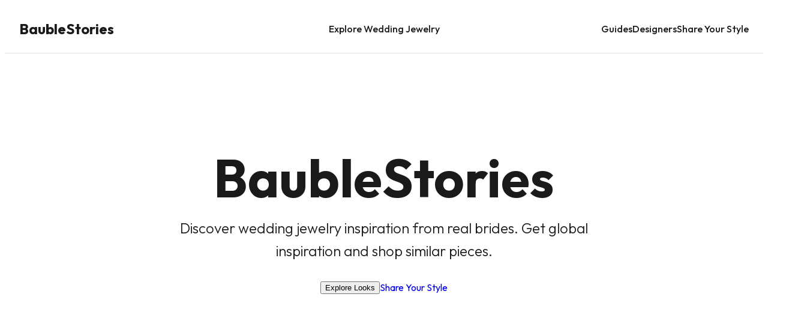

--- FILE ---
content_type: text/html
request_url: https://baublestories.com/
body_size: 1725
content:
<!DOCTYPE html><html translate="no"><head><meta charset="UTF-8"><meta name="viewport" content="width=device-width,initial-scale=1"><title data-react-helmet="true">Wedding Jewelry Inspiration – Real Brides, Real Weddings | BaubleStories</title><meta data-react-helmet="true" name="description" content="Discover wedding jewelry ideas from real brides — earrings, necklaces, bracelets, bridal sets, and bridesmaid looks. Browse thousands of real-wedding photos and shop similar pieces."/><meta data-react-helmet="true" property="og:type" content="website"/><meta data-react-helmet="true" property="og:url" content="https://www.baublestories.com/"/><meta data-react-helmet="true" property="og:site_name" content="BaubleStories"/><meta data-react-helmet="true" property="og:title" content="Wedding Jewelry Inspiration – Real Brides, Real Weddings | BaubleStories"/><meta data-react-helmet="true" property="og:description" content="Discover wedding jewelry ideas from real brides — earrings, necklaces, bracelets, bridal sets, and bridesmaid looks. Browse thousands of real-wedding photos and shop similar pieces."/><meta data-react-helmet="true" property="og:image" content="https://www.baublestories.com/og-image.jpg"/><meta data-react-helmet="true" name="twitter:card" content="summary_large_image"/><meta data-react-helmet="true" name="twitter:title" content="Wedding Jewelry Inspiration – Real Brides, Real Weddings | BaubleStories"/><meta data-react-helmet="true" name="twitter:description" content="Discover wedding jewelry ideas from real brides — earrings, necklaces, bracelets, bridal sets, and bridesmaid looks. Browse thousands of real-wedding photos and shop similar pieces."/><meta data-react-helmet="true" name="twitter:image" content="https://www.baublestories.com/og-image.jpg"/>
<link data-react-helmet="true" rel="icon" type="image/png" href="https://assets.floot.app/192bde5b-09cd-42c2-840f-8e3f274de8eb/f519de62-e6d6-423b-8dd2-28cb61cc9c61.png"/><link data-react-helmet="true" rel="apple-touch-icon" href="https://assets.floot.app/192bde5b-09cd-42c2-840f-8e3f274de8eb/f519de62-e6d6-423b-8dd2-28cb61cc9c61.png"/><link data-react-helmet="true" rel="canonical" href="https://www.baublestories.com/"/>

<script data-react-helmet="true" type="text/javascript" src="https://s.skimresources.com/js/294583X1781873.skimlinks.js"></script><script data-react-helmet="true" type="application/ld+json">{"@context":"https://schema.org","@type":"Organization","name":"BaubleStories","url":"https://www.baublestories.com","logo":"https://www.baublestories.com/logo.png","description":"A jewelry inspiration platform showcasing real people styling estate and modern jewelry.","sameAs":["https://www.instagram.com/baublestories","https://www.pinterest.com/baublestories"]}</script>

<script type="module" crossorigin src="/_assets/index-CBE1yG_8.js"></script><link rel="stylesheet" crossorigin href="/_assets/index-CTdl06oh.css"></head><body><div id="root"><div class="_layout_m0xm4_1"><header class="_header_m0xm4_10"><div class="_headerContent_m0xm4_22"><a class="_logo_m0xm4_32" href="/"><span class="_logoText_m0xm4_39">BaubleStories</span></a><nav class="_navCenter_m0xm4_45"><a class="_navLink_m0xm4_59 " href="/wedding">Explore Wedding Jewelry</a></nav><nav class="_navRight_m0xm4_53"><a class="_navLink_m0xm4_59 " href="/guides">Guides</a><a class="_navLink_m0xm4_59 " href="/designers">Designers</a><a class="_navLink_m0xm4_59 " href="/share">Share Your Style</a></nav></div></header><main class="_main_m0xm4_95"><div class="_pageContainer_b94go_1"><header class="_hero_b94go_37"><div class="_heroContent_b94go_48"><h1 class="_heroTitle_b94go_64">BaubleStories</h1><p class="_heroSubtitle_b94go_72">Discover wedding jewelry inspiration from real brides. Get global inspiration and shop similar pieces.</p><div class="_heroActions_b94go_83"><button type="button" class="
        _button_1gcc0_2 
        _primary_1gcc0_104 
        _lg_1gcc0_51 
         
        
      ">Explore Looks</button><a type="button" class="
        _button_1gcc0_2 
        _outline_1gcc0_164 
        _lg_1gcc0_51 
         
        
      " href="/share">Share Your Style</a></div></div></header><main class="_mainContent_b94go_94"><section class="_weddingSection_b94go_102"><div class="_weddingSectionHeader_b94go_112"><h2 class="_weddingSectionTitle_b94go_117">Wedding Jewelry Inspiration</h2><p class="_weddingSectionSubtitle_b94go_125">Explore earrings, necklaces, bangles, and all wedding jewelry from real weddings around the world.</p></div><div class="_weddingSectionCta_b94go_133"><a type="button" class="
        _button_1gcc0_2 
        _secondary_1gcc0_31 
        _lg_1gcc0_51 
         
        
      " href="/wedding">View All Wedding Looks</a></div></section><section class="_topCTA_b94go_8"><div class="_ctaContent_b94go_14"><h2>Share Your Wedding Jewelry Looks</h2><p>Inspire others by sharing your wedding jewelry looks and we&#x27;ll feature you on our site!</p><a type="button" class="
        _button_1gcc0_2 
        _primary_1gcc0_104 
        _lg_1gcc0_51 
         
        
      " href="/share"><svg xmlns="http://www.w3.org/2000/svg" width="20" height="20" viewBox="0 0 24 24" fill="none" stroke="currentColor" stroke-width="2" stroke-linecap="round" stroke-linejoin="round" class="lucide lucide-circle-plus"><circle cx="12" cy="12" r="10"></circle><path d="M8 12h8"></path><path d="M12 8v8"></path></svg>Submit Your Look</a></div></section></main></div></main><footer class="_footer_m0xm4_99"><div class="_footerContent_m0xm4_105"><div class="_footerColumns_m0xm4_112"><div class="_footerColumn_m0xm4_112"><h3 class="_footerHeading_m0xm4_124">BaubleStories</h3><p class="_footerDescription_m0xm4_132">Connecting you with real wedding jewelry inspiration from brides around the world.</p><form class="_form_wfnfw_1" noValidate=""><div class="_formItem_1udnp_2 _formItem_wfnfw_8"><input class="_input_1pney_2 _formControl_1udnp_22   _input_wfnfw_13" type="email" placeholder="Enter your email" id="_R_1peq_-form-item" aria-invalid="false" value=""/></div><button type="submit" class="
        _button_1gcc0_2 
        _primary_1gcc0_104 
        _sm_1gcc0_39 
         
        _button_wfnfw_18
      ">Subscribe</button></form></div><div class="_footerColumn_m0xm4_112"><h4 class="_footerColumnHeading_m0xm4_139">Explore</h4><ul class="_footerLinks_m0xm4_147"><li><a href="/wedding">Wedding Jewelry</a></li><li><a href="/guides">Guides</a></li><li><a href="/designers">Designers</a></li><li><a href="/share">Share Your Style</a></li></ul></div><div class="_footerColumn_m0xm4_112"><h4 class="_footerColumnHeading_m0xm4_139">Categories</h4><ul class="_footerLinks_m0xm4_147"><li><a href="/wedding/engagement-rings">Engagement Rings</a></li><li><a href="/wedding/earrings">Wedding Earrings</a></li><li><a href="/wedding/necklaces">Wedding Necklaces</a></li></ul></div><div class="_footerColumn_m0xm4_112"><h4 class="_footerColumnHeading_m0xm4_139">Support</h4><ul class="_footerLinks_m0xm4_147"><li><a href="/">Help Center</a></li><li><a href="/">Contact Us</a></li><li><a href="/privacy">Privacy Policy</a></li><li><a href="/terms">Terms of Service</a></li></ul></div></div><div class="_footerBottom_m0xm4_167"><p>© <!-- -->2025<!-- --> BaubleStories. All rights reserved.</p></div></div></footer></div><section aria-label="Notifications alt+T" tabindex="-1" aria-live="polite" aria-relevant="additions text" aria-atomic="false"></section></div><script defer src="https://floot.com/t.js"></script></body></html>

--- FILE ---
content_type: text/css
request_url: https://baublestories.com/_assets/index-CTdl06oh.css
body_size: 16536
content:
@import"https://fonts.googleapis.com/css2?family=Outfit:ital,wght@0,100;0,300;0,400;0,500;0,700;0,900;1,100;1,300;1,400;1,500;1,700;1,900&display=swap";@import"https://fonts.googleapis.com/css2?family=Noto+Sans:ital,wght@0,100;0,300;0,400;0,500;0,700;0,900;1,100;1,300;1,400;1,500;1,700;1,900&display=swap";@import"https://fonts.googleapis.com/css2?family=Fraunces:ital,wght@0,100;0,300;0,400;0,500;0,700;0,900;1,100;1,300;1,400;1,500;1,700;1,900&display=swap";@layer base{._content_1hxhe_2{max-width:20rem;padding:var(--spacing-2) var(--spacing-3);background-color:var(--popup);color:var(--popup-foreground);border-radius:var(--radius);font-size:.875rem;line-height:1.4;box-shadow:var(--shadow-md);font-family:var(--font-family-base);border:1px solid var(--border);z-index:var(--z-overlay);overflow-wrap:break-word;word-break:keep-all;animation-duration:var(--animation-duration-normal);animation-timing-function:cubic-bezier(.16,1,.3,1);will-change:transform,opacity}._content_1hxhe_2[data-state=delayed-open][data-side=top]{animation-name:_slideDownAndFade_1hxhe_1}._content_1hxhe_2[data-state=delayed-open][data-side=bottom]{animation-name:_slideUpAndFade_1hxhe_1}._content_1hxhe_2[data-state=delayed-open][data-side=left]{animation-name:_slideRightAndFade_1hxhe_1}._content_1hxhe_2[data-state=delayed-open][data-side=right]{animation-name:_slideLeftAndFade_1hxhe_1}@keyframes _slideUpAndFade_1hxhe_1{0%{opacity:0;transform:translateY(4px)}to{opacity:1;transform:translateY(0)}}@keyframes _slideDownAndFade_1hxhe_1{0%{opacity:0;transform:translateY(-4px)}to{opacity:1;transform:translateY(0)}}@keyframes _slideLeftAndFade_1hxhe_1{0%{opacity:0;transform:translate(4px)}to{opacity:1;transform:translate(0)}}@keyframes _slideRightAndFade_1hxhe_1{0%{opacity:0;transform:translate(-4px)}to{opacity:1;transform:translate(0)}}}@layer base{._toaster_uhdob_2{--viewport-padding: var(--spacing-4);--toast-width: 360px;--toast-border-radius: var(--radius);--toast-font-family: var(--font-family-base);--toast-animation-duration: var(--animation-duration-normal)}._toast_uhdob_2{display:flex;align-items:flex-start;gap:var(--spacing-3);padding:var(--spacing-4);background-color:var(--card);color:var(--card-foreground);border-radius:var(--radius);box-shadow:var(--shadow-md);border:1px solid var(--border);width:var(--toast-width);position:relative;animation:_slideIn_uhdob_1 var(--toast-animation-duration) cubic-bezier(.16,1,.3,1);transition:transform .2s ease,opacity .2s ease}._toast_uhdob_2:focus{outline:none;box-shadow:var(--shadow-focus)}._toast_uhdob_2:hover{transform:translateY(-2px)}._content_uhdob_35{flex:1;display:flex;flex-direction:column;gap:var(--spacing-1);min-width:0}._title_uhdob_43{font-weight:600;font-size:1rem;color:var(--card-foreground);line-height:1.4}._description_uhdob_50{font-size:.875rem;color:var(--muted-foreground);line-height:1.4}._icon_uhdob_56{display:flex;align-items:center;justify-content:center;flex-shrink:0;width:1.5rem;height:1.5rem;color:var(--primary)}._actionButton_uhdob_66{padding:var(--spacing-2) var(--spacing-3);background-color:var(--primary);color:var(--primary-foreground);border:none;border-radius:var(--radius-sm);font-weight:500;font-size:.875rem;cursor:pointer;transition:background-color var(--animation-duration-fast) ease;margin-left:var(--spacing-2);white-space:nowrap}._actionButton_uhdob_66:hover{background-color:color-mix(in srgb,var(--primary) 90%,black)}._actionButton_uhdob_66:focus-visible{outline:none;box-shadow:var(--shadow-focus)}._actionButton_uhdob_66:active{background-color:color-mix(in srgb,var(--primary) 80%,black)}._cancelButton_uhdob_93{padding:var(--spacing-2) var(--spacing-3);background-color:var(--muted);color:var(--muted-foreground);border:none;border-radius:var(--radius-sm);font-weight:500;font-size:.875rem;cursor:pointer;transition:background-color var(--animation-duration-fast) ease;white-space:nowrap}._cancelButton_uhdob_93:hover{background-color:color-mix(in srgb,var(--muted) 80%,white)}._cancelButton_uhdob_93:focus-visible{outline:none;box-shadow:var(--shadow-focus)}._cancelButton_uhdob_93:active{background-color:color-mix(in srgb,var(--muted) 75%,white)}._closeButton_uhdob_119{position:absolute;top:var(--spacing-2);right:var(--spacing-2);display:flex;align-items:center;justify-content:center;width:1.5rem;height:1.5rem;border-radius:var(--radius-sm);background-color:transparent;color:var(--muted-foreground);border:none;cursor:pointer;opacity:.7;transition:opacity var(--animation-duration-fast) ease,background-color var(--animation-duration-fast) ease}._closeButton_uhdob_119:hover{opacity:1;background-color:var(--muted)}._closeButton_uhdob_119:focus-visible{outline:none;box-shadow:var(--shadow-focus);opacity:1}.dark ._toast_uhdob_2{border-color:var(--border)}.dark ._actionButton_uhdob_66:hover{background-color:color-mix(in srgb,var(--primary) 90%,white)}.dark ._actionButton_uhdob_66:active{background-color:color-mix(in srgb,var(--primary) 80%,white)}.dark ._cancelButton_uhdob_93:hover{background-color:color-mix(in srgb,var(--muted) 80%,black)}.dark ._cancelButton_uhdob_93:active{background-color:color-mix(in srgb,var(--muted) 70%,black)}@keyframes _slideIn_uhdob_1{0%{transform:translate(calc(100% + var(--viewport-padding)));opacity:0}to{transform:translate(0);opacity:1}}}@layer base{._spinner_10u53_2{position:relative;display:inline-flex;align-items:center;justify-content:center;flex-shrink:0;color:currentColor}._spinnerInner_10u53_11{position:absolute;width:100%;height:100%;border-radius:50%;border:2px solid transparent;border-top-color:var(--spinner-color, var(--primary));animation:_spin_10u53_2 var(--animation-duration-slow) linear infinite}._sm_10u53_21{width:1rem;height:1rem}._sm_10u53_21 ._spinnerInner_10u53_11{border-width:2px}._md_10u53_30{width:1.5rem;height:1.5rem}._md_10u53_30 ._spinnerInner_10u53_11{border-width:2.5px}._lg_10u53_39{width:2.5rem;height:2.5rem}._lg_10u53_39 ._spinnerInner_10u53_11{border-width:3px}@keyframes _spin_10u53_2{0%{transform:rotate(0)}to{transform:rotate(360deg)}}}@layer base{._button_1gcc0_2{display:inline-flex;align-items:center;justify-content:center;gap:var(--spacing-2);font-family:var(--font-family-base);font-weight:500;border-radius:var(--radius);white-space:nowrap;text-decoration:none;cursor:pointer;transition:background-color var(--animation-duration-fast) ease,border-color var(--animation-duration-fast) ease,color var(--animation-duration-fast) ease,box-shadow var(--animation-duration-fast) ease;outline:none;border:1px solid transparent;position:relative}._button_1gcc0_2:focus-visible{box-shadow:0 0 0 2px var(--background),0 0 0 4px var(--primary);outline:none}._secondary_1gcc0_31:focus-visible{box-shadow:0 0 0 2px var(--background),0 0 0 4px var(--primary);outline:none}._sm_1gcc0_39{height:1.5rem;padding:0 var(--spacing-2);font-size:.875rem}._md_1gcc0_45{height:2.5rem;padding:0 var(--spacing-3);font-size:.9375rem}._lg_1gcc0_51{height:3rem;padding:0 var(--spacing-4);font-size:1rem;border-radius:var(--radius-md)}._icon_1gcc0_59,._icon-md_1gcc0_60{width:2rem;height:2rem;padding:0}._icon-sm_1gcc0_66{width:1.5rem;height:1.5rem;padding:0}._icon-lg_1gcc0_72{width:2.5rem;height:2.5rem;padding:0;border-radius:var(--radius-md)}._button_1gcc0_2 svg{flex-shrink:0}._sm_1gcc0_39 svg,._icon-sm_1gcc0_66 svg{width:1rem;height:1rem}._md_1gcc0_45 svg,._icon_1gcc0_59 svg,._icon-md_1gcc0_60 svg{width:1.25rem;height:1.25rem}._lg_1gcc0_51 svg,._icon-lg_1gcc0_72 svg{width:1.5rem;height:1.5rem}._primary_1gcc0_104{background-color:var(--primary);color:var(--primary-foreground);border-color:var(--primary);--spinner-color: var(--primary-foreground)}._primary_1gcc0_104:hover{background-color:color-mix(in srgb,var(--primary),black 10%);border-color:color-mix(in srgb,var(--primary),black 10%)}._primary_1gcc0_104:active{background-color:color-mix(in srgb,var(--primary),black 15%);border-color:color-mix(in srgb,var(--primary),black 15%)}._secondary_1gcc0_31{background-color:var(--background);color:var(--primary);border-color:var(--border);--spinner-color: var(--primary)}._secondary_1gcc0_31:hover{background-color:color-mix(in srgb,var(--primary),white 97%);border-color:var(--primary)}._secondary_1gcc0_31:active{background-color:color-mix(in srgb,var(--primary),white 94%);border-color:color-mix(in srgb,var(--primary),black 10%)}._destructive_1gcc0_140{background-color:var(--error);color:var(--error-foreground);border-color:var(--error);--spinner-color: var(--error-foreground)}._destructive_1gcc0_140:hover{background-color:color-mix(in srgb,var(--error),black 10%);border-color:color-mix(in srgb,var(--error),black 10%)}._destructive_1gcc0_140:active{background-color:color-mix(in srgb,var(--error),black 15%);border-color:color-mix(in srgb,var(--error),black 15%)}._destructive_1gcc0_140:focus-visible{box-shadow:0 0 0 2px var(--background),0 0 0 4px var(--error)}._outline_1gcc0_164{background-color:transparent;border-color:var(--primary);color:var(--primary);--spinner-color: var(--primary)}._outline_1gcc0_164:hover{background-color:color-mix(in srgb,var(--primary),white 95%);border-color:color-mix(in srgb,var(--primary),black 10%);color:color-mix(in srgb,var(--primary),black 10%)}._outline_1gcc0_164:active{background-color:color-mix(in srgb,var(--primary),white 90%);border-color:color-mix(in srgb,var(--primary),black 15%);color:color-mix(in srgb,var(--primary),black 15%)}._ghost_1gcc0_184{background-color:transparent;border-color:transparent;--spinner-color: var(--primary)}._ghost_1gcc0_184:hover{background-color:color-mix(in srgb,var(--primary),white 95%);color:color-mix(in srgb,var(--primary),black 10%)}._ghost_1gcc0_184:active{background-color:color-mix(in srgb,var(--primary),white 90%);color:color-mix(in srgb,var(--primary),black 15%)}._link_1gcc0_201{background-color:transparent;color:var(--primary);height:auto;padding:0;text-decoration:none;border:none;border-radius:0;min-height:2.75rem;display:inline-flex;align-items:center;--spinner-color: var(--primary)}._link_1gcc0_201:hover{text-decoration:underline;color:color-mix(in srgb,var(--primary),black 10%);background-color:transparent}._link_1gcc0_201:active{color:color-mix(in srgb,var(--primary),black 15%);background-color:transparent}._link_1gcc0_201:focus-visible{box-shadow:0 0 0 2px var(--primary);outline:none;border-radius:.25rem}._disabled_1gcc0_233{opacity:.5;cursor:not-allowed;pointer-events:none}._dark_1gcc0_240 ._primary_1gcc0_104:focus-visible,._dark_1gcc0_240 ._outline_1gcc0_164:focus-visible,._dark_1gcc0_240 ._ghost_1gcc0_184:focus-visible{box-shadow:0 0 0 2px var(--background),0 0 0 4px var(--primary)}._dark_1gcc0_240 ._destructive_1gcc0_140:focus-visible{box-shadow:0 0 0 2px var(--background),0 0 0 4px var(--error)}._dark_1gcc0_240 ._link_1gcc0_201:focus-visible{box-shadow:0 0 0 2px var(--primary)}}._container_n1vi8_1{display:flex;align-items:center;justify-content:center;min-height:100vh;width:100%;background-color:var(--background);padding:var(--spacing-4)}._content_n1vi8_11{display:flex;flex-direction:column;align-items:center;text-align:center;max-width:400px;gap:var(--spacing-4);animation:_fadeIn_n1vi8_1 var(--animation-duration-normal) ease-out}._spinner_n1vi8_21{color:var(--primary);margin-bottom:var(--spacing-2)}._title_n1vi8_26{font-family:var(--font-family-heading);font-size:1.5rem;font-weight:600;color:var(--foreground);margin:0}._loadingTitle_n1vi8_34{font-family:var(--font-family-heading);font-size:1.25rem;font-weight:500;color:var(--muted-foreground);margin:0}._message_n1vi8_42{font-family:var(--font-family-base);font-size:1rem;color:var(--muted-foreground);line-height:1.5;margin:0}._debugError_n1vi8_50{font-family:var(--font-family-monospace);font-size:.75rem;color:var(--error);background:var(--muted);padding:var(--spacing-2);border-radius:var(--radius-sm);width:100%;word-break:break-all}@keyframes _fadeIn_n1vi8_1{0%{opacity:0;transform:translateY(10px)}to{opacity:1;transform:translateY(0)}}._pageContainer_1e6pz_1{padding:var(--spacing-8) var(--spacing-6);max-width:1200px;margin:0 auto}._header_1e6pz_7{margin-bottom:var(--spacing-8);text-align:center}._title_1e6pz_12{font-family:var(--font-family-heading);font-size:2.5rem;font-weight:700;margin:0 0 var(--spacing-2);color:var(--foreground)}._subtitle_1e6pz_20{font-size:1.125rem;color:var(--muted-foreground);max-width:600px;margin:0 auto}._grid_1e6pz_29{display:grid;grid-template-columns:repeat(auto-fill,minmax(300px,1fr));gap:var(--spacing-6)}._card_1e6pz_35{display:flex;align-items:flex-start;gap:var(--spacing-4);padding:var(--spacing-6);background-color:var(--card);border-radius:var(--radius-lg);box-shadow:var(--shadow);text-decoration:none;color:inherit;transition:transform var(--animation-duration-normal) ease,box-shadow var(--animation-duration-normal) ease;position:relative}._card_1e6pz_35:hover{transform:translateY(-4px);box-shadow:var(--shadow-lg)}._cardIcon_1e6pz_54{flex-shrink:0;color:var(--primary);background-color:color-mix(in srgb,var(--primary) 15%,transparent);border-radius:var(--radius);width:48px;height:48px;display:flex;align-items:center;justify-content:center}._cardContent_1e6pz_66{flex-grow:1}._cardTitle_1e6pz_70{font-family:var(--font-family-heading);font-size:1.25rem;font-weight:600;margin:0 0 var(--spacing-1)}._cardDescription_1e6pz_77{font-size:.9375rem;color:var(--muted-foreground);margin:0;line-height:1.5}._badge_1e6pz_84{position:absolute;top:var(--spacing-4);right:var(--spacing-4);background-color:var(--primary);color:var(--primary-foreground);border-radius:var(--radius-full);padding:var(--spacing-1) var(--spacing-2);font-size:.75rem;font-weight:600}@media(max-width:768px){._pageContainer_1e6pz_1{padding:var(--spacing-6) var(--spacing-4)}._title_1e6pz_12{font-size:2rem}._subtitle_1e6pz_20{font-size:1rem}}@layer base{._formItem_1udnp_2{display:flex;flex-direction:column;gap:var(--spacing-2);margin-bottom:var(--spacing-4)}._formLabel_1udnp_9{font-family:var(--font-family-base);font-weight:500;font-size:.875rem;line-height:1.5;color:var(--foreground);transition:color var(--animation-duration-fast) ease}._formLabel_1udnp_9._error_1udnp_18{color:var(--error)}._formControl_1udnp_22{width:100%}._formControl_1udnp_22._error_1udnp_18:not(button){border-color:var(--error);box-shadow:0 0 0 1px var(--error)}._formDescription_1udnp_31{font-size:.75rem;line-height:1.5;color:var(--muted-foreground);margin-top:var(--spacing-1);font-family:var(--font-family-base)}._formMessage_1udnp_39{font-size:.75rem;line-height:1.5;font-weight:500;color:var(--error);animation:_slideIn_1udnp_1 var(--animation-duration-normal) ease;margin-top:var(--spacing-1);font-family:var(--font-family-base)}@keyframes _slideIn_1udnp_1{0%{opacity:0;transform:translateY(-.25rem)}to{opacity:1;transform:translateY(0)}}}@layer base{._input_1pney_2{font-family:var(--font-family-base);font-size:1rem;line-height:1.5;color:var(--foreground);background-color:var(--card);border:1px solid var(--border);border-radius:var(--radius);padding:var(--spacing-2) var(--spacing-3);width:100%;transition:border-color var(--animation-duration-normal) ease,background-color var(--animation-duration-normal) ease,box-shadow var(--animation-duration-normal) ease,transform var(--animation-duration-fast) ease;outline:none;height:2.5rem;box-shadow:inset 0 1px 2px #00000005,0 1px #ffffff4d}._input_1pney_2::placeholder{color:var(--muted-foreground);opacity:.7}._input_1pney_2:hover{border-color:color-mix(in srgb,var(--primary) 80%,transparent);background-color:color-mix(in srgb,var(--card) 98%,var(--primary) 2%);box-shadow:inset 0 1px 2px #00000005,0 2px 4px #0000000d}._input_1pney_2:focus{border-color:var(--primary);box-shadow:0 0 0 3px color-mix(in srgb,var(--primary) 15%,transparent),0 2px 4px #0000000d;background-color:var(--card)}._input_1pney_2:disabled{background-color:var(--muted);color:var(--muted-foreground);cursor:not-allowed;opacity:.75;box-shadow:none;transform:none}.dark ._input_1pney_2{background-color:color-mix(in srgb,var(--background) 80%,black);box-shadow:inset 0 1px 2px #0000001a,0 1px #ffffff0d}.dark ._input_1pney_2:hover{background-color:color-mix(in srgb,var(--background) 75%,black);border-color:color-mix(in srgb,var(--primary) 90%,white);box-shadow:inset 0 1px 2px #0000001a,0 2px 4px #00000026}.dark ._input_1pney_2:focus{background-color:color-mix(in srgb,var(--background) 80%,black);box-shadow:0 0 0 3px color-mix(in srgb,var(--primary) 25%,transparent),0 2px 4px #00000026}}._form_wfnfw_1{display:flex;gap:var(--spacing-2);align-items:flex-start;margin-top:var(--spacing-3)}._formItem_wfnfw_8{flex-grow:1;margin-bottom:0}._input_wfnfw_13{height:2.5rem;font-size:.875rem}._button_wfnfw_18{height:2.5rem;flex-shrink:0}@media(max-width:768px){._form_wfnfw_1{flex-direction:column;align-items:stretch;gap:var(--spacing-2)}._formItem_wfnfw_8{margin-bottom:0}}@layer base{._content_16e7f_2,._subContent_16e7f_3{min-width:12rem;overflow:hidden;background-color:var(--popup);color:var(--popup-foreground);border-radius:var(--radius);box-shadow:var(--shadow-md);padding:var(--spacing-2);animation:_scaleIn_16e7f_1 var(--animation-duration-normal) ease-out;z-index:var(--z-overlay)}._subContent_16e7f_3{animation:_fadeIn_16e7f_1 var(--animation-duration-normal) ease-out}._item_16e7f_19,._checkboxItem_16e7f_20,._radioItem_16e7f_21,._subTrigger_16e7f_22{position:relative;display:flex;align-items:center;cursor:pointer;-webkit-user-select:none;user-select:none;border-radius:var(--radius-sm);font-size:.9375rem;padding:var(--spacing-2) var(--spacing-3);color:var(--popup-foreground);outline:none;transition:background-color var(--animation-duration-fast),color var(--animation-duration-fast)}._item_16e7f_19:hover,._checkboxItem_16e7f_20:hover,._radioItem_16e7f_21:hover,._subTrigger_16e7f_22:hover{background-color:color-mix(in srgb,var(--primary) 8%,transparent);color:var(--primary)}._item_16e7f_19:focus-visible,._checkboxItem_16e7f_20:focus-visible,._radioItem_16e7f_21:focus-visible,._subTrigger_16e7f_22:focus-visible{background-color:color-mix(in srgb,var(--primary) 12%,transparent);color:var(--primary)}._item_16e7f_19[data-disabled],._checkboxItem_16e7f_20[data-disabled],._radioItem_16e7f_21[data-disabled],._subTrigger_16e7f_22[data-disabled]{pointer-events:none;opacity:.5}._item_16e7f_19[data-highlighted],._checkboxItem_16e7f_20[data-highlighted],._radioItem_16e7f_21[data-highlighted],._subTrigger_16e7f_22[data-highlighted]{background-color:var(--primary);color:var(--primary-foreground)}._checkboxItem_16e7f_20,._radioItem_16e7f_21{padding-left:var(--spacing-8)}._checkboxIndicator_16e7f_75,._radioIndicator_16e7f_76{position:absolute;left:var(--spacing-3);display:flex;align-items:center;justify-content:center}._checkboxIndicator_16e7f_75{height:1rem;width:1rem}._checkboxIndicator_16e7f_75 svg{height:.875rem;width:.875rem}._radioIndicator_16e7f_76{height:1rem;width:1rem}._radioIndicatorCircle_16e7f_99{width:.5rem;height:.5rem;border-radius:var(--radius-full);background-color:currentColor}._label_16e7f_106{padding:var(--spacing-2) var(--spacing-3);font-size:.875rem;font-weight:500;color:var(--muted-foreground)}._separator_16e7f_113{height:1px;margin:var(--spacing-2) 0;background-color:var(--border)}._shortcut_16e7f_119{margin-left:auto;font-size:.75rem;letter-spacing:.025em;opacity:.6}._subTriggerIcon_16e7f_126{margin-left:auto;height:1rem;width:1rem;opacity:.75}._inset_16e7f_133{padding-left:var(--spacing-8)}@keyframes _scaleIn_16e7f_1{0%{opacity:0;transform:scale(.97)}to{opacity:1;transform:scale(1)}}@keyframes _fadeIn_16e7f_1{0%{opacity:0}to{opacity:1}}}._adminMenu_1d5n3_1{display:flex;align-items:center}._adminLabel_1d5n3_6{display:flex;flex-direction:column;gap:var(--spacing-1)}._adminBadge_1d5n3_12{font-size:.75rem;font-weight:600;color:var(--primary);text-transform:uppercase;letter-spacing:.05em}._adminName_1d5n3_20{font-size:.875rem;font-weight:500;color:var(--foreground)}._layout_m0xm4_1{display:flex;flex-direction:column;min-height:100vh;background-color:var(--background);color:var(--foreground);font-family:var(--font-family-base)}._header_m0xm4_10{position:sticky;top:0;z-index:var(--z-nav-sticky);background-color:color-mix(in srgb,var(--surface) 90%,transparent);-webkit-backdrop-filter:blur(8px);backdrop-filter:blur(8px);border-bottom:1px solid var(--border);height:80px;display:flex;align-items:center}._headerContent_m0xm4_22{max-width:1400px;width:100%;margin:0 auto;padding:0 var(--spacing-6);display:flex;justify-content:flex-start;align-items:center}._logo_m0xm4_32{display:flex;align-items:center;text-decoration:none;color:var(--foreground)}._logoText_m0xm4_39{font-family:var(--font-family-heading);font-size:1.5rem;font-weight:700}._navCenter_m0xm4_45{display:flex;gap:var(--spacing-6);position:absolute;left:50%;transform:translate(-50%)}._navRight_m0xm4_53{display:flex;gap:var(--spacing-6);margin-left:auto}._navLink_m0xm4_59{font-size:1rem;font-weight:500;color:#1a1a1a;text-decoration:none;position:relative;padding:var(--spacing-2) 0;transition:color var(--animation-duration-fast) ease}._navLink_m0xm4_59:after{content:"";position:absolute;bottom:0;left:0;width:100%;height:2px;background-color:var(--primary);transform:scaleX(0);transform-origin:bottom right;transition:transform var(--animation-duration-normal) ease-out}._navLink_m0xm4_59:hover{color:var(--foreground)}._navLink_m0xm4_59:hover:after{transform:scaleX(1);transform-origin:bottom left}._navLink_m0xm4_59._active_m0xm4_91{color:var(--primary)}._main_m0xm4_95{flex-grow:1}._footer_m0xm4_99{background-color:var(--surface);border-top:1px solid var(--border);padding:var(--spacing-12) 0 var(--spacing-6) 0}._footerContent_m0xm4_105{max-width:1400px;margin:0 auto;padding:0 var(--spacing-6);width:100%}._footerColumns_m0xm4_112{display:grid;grid-template-columns:repeat(4,1fr);gap:var(--spacing-8);margin-bottom:var(--spacing-8)}._footerColumn_m0xm4_112{display:flex;flex-direction:column}._footerHeading_m0xm4_124{font-family:var(--font-family-heading);font-size:1.25rem;font-weight:700;color:var(--foreground);margin:0 0 var(--spacing-3) 0}._footerDescription_m0xm4_132{font-size:.875rem;line-height:1.6;color:var(--foreground);margin:0}._footerColumnHeading_m0xm4_139{font-family:var(--font-family-heading);font-size:1rem;font-weight:600;color:var(--foreground);margin:0 0 var(--spacing-3) 0}._footerLinks_m0xm4_147{list-style:none;padding:0;margin:0;display:flex;flex-direction:column;gap:var(--spacing-2)}._footerLinks_m0xm4_147 a{font-size:.875rem;color:var(--foreground);text-decoration:none;transition:color var(--animation-duration-fast) ease}._footerLinks_m0xm4_147 a:hover{color:var(--foreground)}._footerBottom_m0xm4_167{text-align:center;padding-top:var(--spacing-6);border-top:1px solid var(--border)}._footerBottom_m0xm4_167 p{margin:0;font-size:.875rem;color:var(--foreground)}@media(max-width:1024px){._footerColumns_m0xm4_112{grid-template-columns:repeat(2,1fr);gap:var(--spacing-6)}}@media(max-width:768px){._headerContent_m0xm4_22{padding:0 var(--spacing-4)}._logoText_m0xm4_39{display:none}._footerContent_m0xm4_105{padding:0 var(--spacing-4)}._footerColumns_m0xm4_112{grid-template-columns:1fr;gap:var(--spacing-6)}}._container_1be78_1{display:flex;align-items:center;justify-content:center;min-height:100vh;width:100%;background-color:var(--surface);padding:var(--spacing-4)}._card_1be78_11{display:flex;flex-direction:column;align-items:center;text-align:center;max-width:32rem;width:100%;padding:var(--spacing-8);background-color:var(--card);border-radius:var(--radius-lg);box-shadow:var(--shadow-md)}._iconContainer_1be78_24{margin-bottom:var(--spacing-6);animation:_pulse_1be78_1 3s infinite ease-in-out}._icon_1be78_24{color:var(--error)}._title_1be78_33{font-family:var(--font-family-heading);font-size:1.75rem;font-weight:600;color:var(--foreground);margin-bottom:var(--spacing-4)}._message_1be78_41{font-size:1.125rem;line-height:1.6;color:var(--muted-foreground);margin-bottom:var(--spacing-6)}@keyframes _pulse_1be78_1{0%{transform:scale(1);opacity:1}50%{transform:scale(1.05);opacity:.8}to{transform:scale(1);opacity:1}}@media(max-width:640px){._card_1be78_11{padding:var(--spacing-6)}._title_1be78_33{font-size:1.5rem}._message_1be78_41{font-size:1rem}}@layer base{._skeleton_1x4nk_2{position:relative;overflow:hidden;background-color:var(--muted);border-radius:var(--radius);width:100%;height:1rem;animation:_pulse_1x4nk_1 var(--animation-duration-slow) ease-in-out infinite}._skeleton_1x4nk_2:after{content:"";position:absolute;top:0;right:0;bottom:0;left:0;transform:translate(-100%);background-image:linear-gradient(90deg,transparent,rgba(255,255,255,.2),transparent);animation:_shimmer_1x4nk_1 2s infinite}@keyframes _pulse_1x4nk_1{0%{opacity:.85}50%{opacity:.65}to{opacity:.85}}@keyframes _shimmer_1x4nk_1{to{transform:translate(100%)}}.dark ._skeleton_1x4nk_2{background-color:var(--muted)}.dark ._skeleton_1x4nk_2:after{background-image:linear-gradient(90deg,transparent,rgba(255,255,255,.05),transparent)}}._container_bfcih_1{position:fixed;top:0;right:0;bottom:0;left:0;display:flex;align-items:center;justify-content:center;background-color:var(--background);z-index:var(--z-overlay);padding:var(--spacing-4);overflow-y:auto}._content_bfcih_13{width:100%;max-width:450px;display:flex;flex-direction:column;gap:var(--spacing-6);animation:_fadeIn_bfcih_1 var(--animation-duration-normal) ease-out}._lockIcon_bfcih_22{width:1.25rem;height:1.25rem;color:var(--primary);animation:_pulse_bfcih_1 2s infinite ease-in-out;margin-right:var(--spacing-2);vertical-align:middle}._skeletonGrid_bfcih_31{display:flex;flex-direction:column;gap:var(--spacing-4)}._skeletonRow_bfcih_37{display:flex;flex-direction:column;gap:var(--spacing-3)}._titleRow_bfcih_43{display:flex;align-items:center;gap:var(--spacing-4);margin:var(--spacing-2) 0}._leftSkeletons_bfcih_50,._rightSkeletons_bfcih_50{display:flex;flex-direction:column;gap:var(--spacing-2);flex:1}._title_bfcih_43{font-family:var(--font-family-heading);font-size:1.25rem;font-weight:500;color:var(--foreground);text-align:center;margin:0;padding:var(--spacing-2) var(--spacing-3);background-color:var(--surface);border-radius:var(--radius);flex:2;white-space:nowrap;display:flex;align-items:center;justify-content:center}._skeletonBar_bfcih_74{height:.75rem;width:100%;border-radius:var(--radius-sm)}@keyframes _pulse_bfcih_1{0%{opacity:.7}50%{opacity:1}to{opacity:.7}}@keyframes _fadeIn_bfcih_1{0%{opacity:0}to{opacity:1}}@media(max-width:640px){._title_bfcih_43{font-size:1rem;padding:var(--spacing-1) var(--spacing-2)}._content_bfcih_13{max-width:350px}._lockIcon_bfcih_22{width:1rem;height:1rem}}._accessDeniedIcon_1k3wn_1{color:var(--warning)}._form_1q6v5_1{display:flex;flex-direction:column;gap:var(--spacing-4)}._errorMessage_1q6v5_7{background-color:color-mix(in srgb,var(--error) 15%,transparent);border:1px solid var(--error);color:var(--error);padding:var(--spacing-3);border-radius:var(--radius);margin-bottom:var(--spacing-4);font-size:.875rem}._submitButton_1q6v5_17{width:100%}._loadingText_1q6v5_21{display:flex;align-items:center;justify-content:center;gap:var(--spacing-2)}._spinner_1q6v5_28{color:#fff}._container_ppx67_1{display:flex;align-items:center;justify-content:center;min-height:100vh;background-color:var(--background);padding:var(--spacing-4)}._card_ppx67_10{background-color:var(--card);border-radius:var(--radius-lg);box-shadow:var(--shadow-md);padding:var(--spacing-12);width:100%;max-width:28rem}._header_ppx67_19{margin-bottom:var(--spacing-8);text-align:center}._title_ppx67_24{font-family:var(--font-family-heading);font-size:1.75rem;font-weight:600;line-height:1.2;color:var(--card-foreground);margin:0 0 var(--spacing-2) 0}._subtitle_ppx67_33{font-family:var(--font-family-base);font-size:.9375rem;font-weight:400;line-height:1.5;color:var(--muted-foreground);margin:0}.dark ._card_ppx67_10{background-color:var(--card);box-shadow:var(--shadow-md)}@media(max-width:640px){._container_ppx67_1{padding:var(--spacing-3)}._card_ppx67_10{padding:var(--spacing-8)}._title_ppx67_24{font-size:1.5rem}}@layer base{._textarea_1eqdo_2{font-family:var(--font-family-base);font-size:1rem;line-height:1.5;color:var(--foreground);background-color:var(--card);border:1px solid var(--border);border-radius:var(--radius);padding:var(--spacing-2);width:100%;min-height:6rem;resize:vertical;transition:border-color var(--animation-duration-normal) ease,background-color var(--animation-duration-normal) ease;outline:none}._textarea_1eqdo_2::placeholder{color:var(--muted-foreground)}._textarea_1eqdo_2:hover{border-color:color-mix(in srgb,var(--primary) 80%,transparent);background-color:color-mix(in srgb,var(--card) 98%,var(--primary) 2%)}._textarea_1eqdo_2:focus{border-color:var(--primary);box-shadow:0 0 0 3px color-mix(in srgb,var(--primary) 15%,transparent);background-color:var(--card)}._textarea_1eqdo_2:disabled{background-color:var(--muted);color:var(--muted-foreground);cursor:not-allowed;opacity:.75;box-shadow:none}._noResize_1eqdo_44{resize:none}._clear_1eqdo_48{background-color:transparent;border:none;padding:0;box-shadow:none;border-radius:0}._clear_1eqdo_48:hover,._clear_1eqdo_48:focus{background-color:transparent;border:none;box-shadow:none}.dark ._textarea_1eqdo_2{background-color:color-mix(in srgb,var(--background) 80%,black)}.dark ._textarea_1eqdo_2:hover{background-color:color-mix(in srgb,var(--background) 75%,black);border-color:color-mix(in srgb,var(--primary) 90%,white)}.dark ._textarea_1eqdo_2:focus{background-color:color-mix(in srgb,var(--background) 80%,black);box-shadow:inset 0 1px 2px color-mix(in srgb,black 5%,transparent),0 0 0 3px color-mix(in srgb,var(--primary) 25%,transparent)}}@layer base{._checkboxWrapper_1ruxl_2{position:relative;display:inline-flex;align-items:center;justify-content:center;vertical-align:middle}._checkbox_1ruxl_2{-webkit-appearance:none;-moz-appearance:none;appearance:none;position:relative;width:1.25rem;height:1.25rem;border:2px solid var(--border);border-radius:var(--radius-sm);background-color:transparent;cursor:pointer;margin:0;padding:0;transition:all var(--animation-duration-normal) cubic-bezier(.16,1,.3,1)}._checkbox_1ruxl_2:hover{border-color:var(--primary);box-shadow:0 0 0 2px color-mix(in srgb,var(--primary) 15%,transparent)}._checkbox_1ruxl_2:focus-visible{outline:none;box-shadow:var(--shadow-focus);border-color:var(--primary)}._checkbox_1ruxl_2:checked{background-color:var(--primary);border-color:var(--primary);transform:scale(1);animation:_checkboxPulse_1ruxl_1 var(--animation-duration-normal) cubic-bezier(.16,1,.3,1)}._checkbox_1ruxl_2:disabled{opacity:.5;cursor:not-allowed;background-color:var(--muted);border-color:var(--muted)}._checkmark_1ruxl_49{position:absolute;width:1rem;height:1rem;color:var(--primary-foreground);pointer-events:none;opacity:0;transform:scale(.8);transition:opacity var(--animation-duration-normal) cubic-bezier(.16,1,.3,1),transform var(--animation-duration-normal) cubic-bezier(.16,1,.3,1)}._checkbox_1ruxl_2:checked+._checkmark_1ruxl_49{opacity:1;transform:scale(1)}._checkbox_1ruxl_2:disabled+._checkmark_1ruxl_49{color:var(--muted-foreground)}@keyframes _checkboxPulse_1ruxl_1{0%{transform:scale(.95);box-shadow:0 0 color-mix(in srgb,var(--primary) 40%,transparent)}70%{transform:scale(1.02);box-shadow:0 0 0 6px color-mix(in srgb,var(--primary) 0%,transparent)}to{transform:scale(1);box-shadow:0 0 color-mix(in srgb,var(--primary) 0%,transparent)}}}._pieceContainer_typ0y_1{display:flex;flex-direction:column;gap:var(--spacing-2);padding:var(--spacing-3);border:1px solid var(--border);border-radius:var(--radius);background-color:var(--surface)}._mainRow_typ0y_11{display:flex;gap:var(--spacing-2);align-items:center}._nameInput_typ0y_17{flex:1}._addLinkButton_typ0y_21{align-self:flex-start;margin-left:var(--spacing-2)}._linkRow_typ0y_26{display:flex;gap:var(--spacing-2);align-items:center}._linkInput_typ0y_32{flex:1}._error_typ0y_36{color:var(--error);font-size:.875rem;margin:0}._previewCard_mm54d_1{background-color:var(--card);border-radius:var(--radius-lg);box-shadow:var(--shadow);overflow:hidden;border:1px solid var(--border)}._imageWrapper_mm54d_9{overflow:hidden;height:400px;position:relative;background-color:var(--muted)}._image_mm54d_9{width:100%;height:100%;object-fit:cover}._imagePlaceholder_mm54d_22{width:100%;height:100%;display:flex;align-items:center;justify-content:center;color:var(--muted-foreground);font-size:.875rem}._content_mm54d_32{padding:var(--spacing-4)}._userInfo_mm54d_36{font-weight:700;font-size:1.125rem;color:var(--foreground);margin:0 0 var(--spacing-2)}._userInfoPlaceholder_mm54d_43{font-weight:700;font-size:1.125rem;color:var(--muted-foreground);margin:0 0 var(--spacing-2);opacity:.5}._story_mm54d_51{font-size:.9375rem;color:var(--foreground);line-height:1.6;margin:0 0 var(--spacing-4)}._storyPlaceholder_mm54d_58{font-size:.9375rem;color:var(--muted-foreground);line-height:1.6;margin:0 0 var(--spacing-4);opacity:.5;font-style:italic}._piecesSection_mm54d_67{border-top:1px solid var(--border);padding-top:var(--spacing-4)}._piecesTitle_mm54d_72{font-size:.875rem;font-weight:500;color:var(--foreground);text-transform:uppercase;letter-spacing:.05em;margin:0 0 var(--spacing-3)}._piecesList_mm54d_81{list-style:none;padding:0;margin:0;display:flex;flex-direction:column;gap:var(--spacing-2)}._pieceLink_mm54d_90{display:inline-flex;align-items:center;gap:var(--spacing-2);color:var(--primary);font-weight:500;font-size:.9375rem}._pieceName_mm54d_99{display:inline-flex;align-items:center;color:var(--foreground);font-size:.9375rem}@layer base{._content_28oxg_2{position:relative;z-index:var(--z-overlay);min-width:12rem;max-width:24rem;pointer-events:all;transform-origin:var(--radix-popover-content-transform-origin);animation:_contentFadeIn_28oxg_1 var(--animation-duration-normal) cubic-bezier(.16,1,.3,1);will-change:transform,opacity;box-shadow:var(--shadow-md);border-radius:var(--radius);outline:none;color:var(--popup-foreground)}._withBackgroundAndPadding_28oxg_18{background-color:var(--popup);padding:var(--spacing-4)}._content_28oxg_2:focus-visible{box-shadow:var(--shadow-focus)}@keyframes _contentFadeIn_28oxg_1{0%{opacity:0;transform:scale(.96)}to{opacity:1;transform:scale(1)}}._content_28oxg_2[data-state=closed]{animation:_contentFadeOut_28oxg_1 var(--animation-duration-fast) cubic-bezier(.16,1,.3,1)}@keyframes _contentFadeOut_28oxg_1{0%{opacity:1;transform:scale(1)}to{opacity:0;transform:scale(.96)}}}@layer base{._badge_1m09g_2{display:inline-flex;align-items:center;justify-content:center;border-radius:var(--radius-full);padding:var(--spacing-1) var(--spacing-3);font-size:.875rem;font-weight:500;line-height:1.25;white-space:nowrap;transition:background-color var(--animation-duration-fast) ease-in-out;cursor:default;-webkit-user-select:none;user-select:none}._default_1m09g_17{background-color:color-mix(in srgb,var(--primary) 15%,transparent);color:var(--primary);border:1px solid color-mix(in srgb,var(--primary) 20%,transparent)}._default_1m09g_17:hover{background-color:color-mix(in srgb,var(--primary) 25%,transparent)}._destructive_1m09g_27{background-color:color-mix(in srgb,var(--error) 15%,transparent);color:var(--error);border:1px solid color-mix(in srgb,var(--error) 20%,transparent)}._destructive_1m09g_27:hover{background-color:color-mix(in srgb,var(--error) 25%,transparent)}._secondary_1m09g_37{background-color:color-mix(in srgb,var(--secondary) 15%,transparent);color:var(--secondary);border:1px solid color-mix(in srgb,var(--secondary) 20%,transparent)}._secondary_1m09g_37:hover{background-color:color-mix(in srgb,var(--secondary) 25%,transparent)}._outline_1m09g_47{background-color:transparent;color:var(--foreground);border:1px solid var(--border)}._outline_1m09g_47:hover{background-color:color-mix(in srgb,var(--foreground) 5%,transparent)}._success_1m09g_57{background-color:color-mix(in srgb,var(--success) 15%,transparent);color:var(--success);border:1px solid color-mix(in srgb,var(--success) 20%,transparent)}._success_1m09g_57:hover{background-color:color-mix(in srgb,var(--success) 25%,transparent)}._warning_1m09g_67{background-color:color-mix(in srgb,var(--warning) 15%,transparent);color:var(--warning-foreground);border:1px solid color-mix(in srgb,var(--warning) 20%,transparent)}._warning_1m09g_67:hover{background-color:color-mix(in srgb,var(--warning) 25%,transparent)}}._container_n1pvj_1{width:100%}._label_n1pvj_5{display:block;font-family:var(--font-family-base);font-weight:500;font-size:.875rem;line-height:1.5;color:var(--foreground);margin-bottom:var(--spacing-2)}._trigger_n1pvj_15{width:100%;min-height:2.5rem;height:auto;justify-content:space-between;padding:var(--spacing-2);font-weight:400;border-color:var(--border);background-color:var(--card)}._trigger_n1pvj_15:hover{border-color:color-mix(in srgb,var(--primary) 80%,transparent)}._triggerContent_n1pvj_30{display:flex;flex-wrap:wrap;gap:var(--spacing-2);align-items:center;text-align:left;flex-grow:1}._badgeContainer_n1pvj_39{display:flex;flex-wrap:wrap;gap:var(--spacing-2)}._badge_n1pvj_39{padding-right:var(--spacing-1);display:inline-flex;align-items:center;gap:var(--spacing-1)}._removeButton_n1pvj_52{display:flex;align-items:center;justify-content:center;width:1rem;height:1rem;border-radius:50%;background-color:transparent;border:none;color:inherit;cursor:pointer;transition:background-color var(--animation-duration-fast) ease}._removeButton_n1pvj_52:hover{background-color:#0000001a}._placeholder_n1pvj_70{color:var(--muted-foreground)}._chevron_n1pvj_74{color:var(--muted-foreground);transition:transform var(--animation-duration-normal) ease;flex-shrink:0}._chevronOpen_n1pvj_80{transform:rotate(180deg)}._popover_n1pvj_84{width:var(--radix-popover-trigger-width);max-height:300px;overflow-y:auto}._popoverContent_n1pvj_90{padding:var(--spacing-2)}._loading_n1pvj_94,._empty_n1pvj_95{padding:var(--spacing-4);text-align:center;color:var(--muted-foreground)}._categoryGroup_n1pvj_101{margin-bottom:var(--spacing-4)}._categoryGroup_n1pvj_101:last-child{margin-bottom:0}._categoryTitle_n1pvj_109{font-size:.75rem;font-weight:600;color:var(--muted-foreground);text-transform:uppercase;padding:0 var(--spacing-2);margin:0 0 var(--spacing-2)}._tagList_n1pvj_118{display:flex;flex-direction:column;gap:var(--spacing-1)}._tagItem_n1pvj_124{display:flex;align-items:center;gap:var(--spacing-2);padding:var(--spacing-2);border-radius:var(--radius-sm);cursor:pointer;transition:background-color var(--animation-duration-fast) ease}._tagItem_n1pvj_124:hover{background-color:var(--muted)}._tagLabel_n1pvj_138{font-size:.875rem;color:var(--foreground);cursor:pointer;-webkit-user-select:none;user-select:none}._container_8s3lo_1{display:grid;grid-template-columns:1fr;gap:var(--spacing-8)}@media(min-width:1024px){._container_8s3lo_1{grid-template-columns:1fr 1fr}}._form_8s3lo_13{width:100%}._formCard_8s3lo_17{display:flex;flex-direction:column;gap:var(--spacing-6)}._formGroup_8s3lo_23{display:flex;flex-direction:column;gap:var(--spacing-2)}._label_8s3lo_29{font-weight:600;font-size:.9375rem;color:var(--foreground)}._labelRow_8s3lo_35{display:flex;justify-content:space-between;align-items:center}._characterCount_8s3lo_41{font-size:.875rem;color:var(--muted-foreground)}._characterCountError_8s3lo_46{color:var(--error);font-weight:600}._uploadSection_8s3lo_51{width:100%}._uploadArea_8s3lo_55{position:relative;border:2px dashed var(--border);border-radius:var(--radius);background-color:var(--surface);transition:border-color var(--animation-duration-normal) ease}._uploadArea_8s3lo_55:hover{border-color:var(--primary)}._fileInput_8s3lo_67{position:absolute;width:1px;height:1px;padding:0;margin:-1px;overflow:hidden;clip:rect(0,0,0,0);white-space:nowrap;border:0}._uploadLabel_8s3lo_79{display:flex;flex-direction:column;align-items:center;justify-content:center;padding:var(--spacing-8);cursor:pointer;gap:var(--spacing-3)}._uploadIcon_8s3lo_89{color:var(--muted-foreground)}._uploadText_8s3lo_93{font-weight:600;color:var(--foreground)}._uploadSubtext_8s3lo_98{font-size:.875rem;color:var(--muted-foreground);text-align:center}._imagePreview_8s3lo_104{display:flex;flex-direction:column;gap:var(--spacing-3);align-items:center}._uploadedImage_8s3lo_111{width:100%;max-height:300px;object-fit:cover;border-radius:var(--radius)}._piecesHeader_8s3lo_118{display:flex;justify-content:space-between;align-items:center;gap:var(--spacing-3);flex-wrap:wrap}._aiButton_8s3lo_126{flex-shrink:0}._piecesContainer_8s3lo_130{display:flex;flex-direction:column;gap:var(--spacing-3)}._addPieceButton_8s3lo_136{align-self:flex-start;margin-top:var(--spacing-2)}._consentGroup_8s3lo_141{padding:var(--spacing-4);background-color:var(--surface);border-radius:var(--radius)}._checkboxLabel_8s3lo_147{display:flex;gap:var(--spacing-3);align-items:flex-start;cursor:pointer}._consentText_8s3lo_154{font-size:.875rem;color:var(--foreground);line-height:1.5}._submitButton_8s3lo_160{width:100%}._error_8s3lo_164{color:var(--error);font-size:.875rem;margin:0}._previewSection_8s3lo_171{position:sticky;top:var(--spacing-8);align-self:flex-start}._previewTitle_8s3lo_177{font-size:1.5rem;font-weight:700;color:var(--foreground);margin:0 0 var(--spacing-2)}._previewSubtitle_8s3lo_184{font-size:.9375rem;color:var(--muted-foreground);margin:0 0 var(--spacing-6)}@media(max-width:1024px){._previewSection_8s3lo_171{position:static}}._pageContainer_194x6_1{background-color:var(--background);padding:var(--spacing-12) var(--spacing-6);min-height:calc(100vh - 80px);display:flex;justify-content:center;align-items:flex-start}._contentWrapper_194x6_10{max-width:800px;width:100%;background-color:var(--surface);border-radius:var(--radius-lg);box-shadow:var(--shadow-md);padding:var(--spacing-12);border:1px solid var(--border)}._header_194x6_20{text-align:center;margin-bottom:var(--spacing-8)}._title_194x6_25{font-family:var(--font-family-heading);font-size:2.5rem;font-weight:700;color:var(--foreground);margin:0 0 var(--spacing-3)}._subtitle_194x6_33{font-size:1.125rem;color:var(--foreground);line-height:1.6;max-width:600px;margin:0 auto}._weddingCallout_194x6_41{display:flex;align-items:flex-start;gap:var(--spacing-3);background-color:color-mix(in srgb,var(--primary) 5%,var(--surface));border:1px solid color-mix(in srgb,var(--primary) 20%,transparent);border-radius:var(--radius);padding:var(--spacing-4);margin:var(--spacing-6) 0}._calloutIcon_194x6_52{font-size:1.25rem;line-height:1;flex-shrink:0;margin-top:.125rem}._calloutText_194x6_59{font-size:.9375rem;color:var(--foreground);line-height:1.5;margin:0}._calloutLink_194x6_66{color:var(--primary);font-weight:600;text-decoration:underline;transition:color var(--animation-duration-fast) ease}._calloutLink_194x6_66:hover{color:color-mix(in srgb,var(--primary) 80%,black)}._formSection_194x6_77{margin-top:var(--spacing-8)}._thankYouContainer_194x6_82{display:flex;flex-direction:column;align-items:center;text-align:center;padding:var(--spacing-8) 0;animation:_thankYouFadeIn_194x6_1 .5s ease-out}@keyframes _thankYouFadeIn_194x6_1{0%{opacity:0;transform:scale(.95)}to{opacity:1;transform:scale(1)}}._successIcon_194x6_102{color:var(--success);margin-bottom:var(--spacing-6)}._thankYouActions_194x6_107{margin-top:var(--spacing-8);display:flex;flex-direction:column;gap:var(--spacing-4);width:100%;max-width:320px}._thankYouActions_194x6_107 a{text-decoration:none}@media(max-width:768px){._pageContainer_194x6_1{padding:var(--spacing-8) var(--spacing-4)}._contentWrapper_194x6_10{padding:var(--spacing-8)}._title_194x6_25{font-size:2rem}._subtitle_194x6_33{font-size:1rem}}@media(max-width:480px){._pageContainer_194x6_1{padding:var(--spacing-4) 0;background-color:var(--surface)}._contentWrapper_194x6_10{box-shadow:none;border:none;border-radius:0;padding:var(--spacing-6) var(--spacing-4)}}._card_1mi0o_1{background-color:var(--card);border-radius:var(--radius-lg);box-shadow:var(--shadow);overflow:hidden;transition:box-shadow var(--animation-duration-normal) ease,transform var(--animation-duration-normal) ease;opacity:0;transform:translateY(20px)}._card_1mi0o_1._isVisible_1mi0o_13{animation:_fadeInSlideUp_1mi0o_1 .6s ease-out forwards}@keyframes _fadeInSlideUp_1mi0o_1{to{opacity:1;transform:translateY(0)}}._card_1mi0o_1:hover{box-shadow:var(--shadow-lg);transform:translateY(-5px)}._imageWrapper_1mi0o_29{overflow:hidden;height:400px;position:relative}._image_1mi0o_29{width:100%;height:100%;object-fit:cover;transition:transform var(--animation-duration-slow) ease}._card_1mi0o_1:hover ._image_1mi0o_29{transform:scale(1.05)}._content_1mi0o_46{padding:var(--spacing-6)}._userInfo_1mi0o_50{font-weight:700;font-size:1.125rem;color:var(--foreground);margin:0 0 var(--spacing-2)}._tagsSection_1mi0o_57{display:flex;flex-wrap:wrap;gap:var(--spacing-2);margin-bottom:var(--spacing-4)}._tagBadge_1mi0o_64{font-size:.75rem;padding:var(--spacing-1) var(--spacing-2)}._story_1mi0o_69{font-size:.9375rem;color:var(--foreground);line-height:1.6;margin:0 0 var(--spacing-6);display:-webkit-box;-webkit-line-clamp:2;-webkit-box-orient:vertical;overflow:hidden;text-overflow:ellipsis}._ctaButton_1mi0o_81{width:100%}._grid_13h2q_1{display:grid;grid-template-columns:repeat(3,1fr);gap:var(--spacing-8)}._messageContainer_13h2q_7{display:flex;flex-direction:column;align-items:center;justify-content:center;text-align:center;padding:var(--spacing-16) 0;color:var(--muted-foreground);min-height:400px;gap:var(--spacing-4)}._messageContainer_13h2q_7 h2{font-family:var(--font-family-heading);font-size:1.75rem;color:var(--foreground);margin-bottom:var(--spacing-2)}._card_13h2q_27{background-color:var(--card);border-radius:var(--radius-lg);box-shadow:var(--shadow);overflow:hidden}._imageSkeleton_13h2q_34{height:400px;border-radius:0}._content_13h2q_39{padding:var(--spacing-4)}@media(max-width:1024px){._grid_13h2q_1{grid-template-columns:repeat(2,1fr)}}@media(max-width:768px){._grid_13h2q_1{grid-template-columns:1fr;gap:var(--spacing-6)}}._pageContainer_b94go_1{display:flex;flex-direction:column;min-height:100vh;background-color:var(--background)}._topCTA_b94go_8{background-color:var(--surface);padding:var(--spacing-8) 0;text-align:center}._ctaContent_b94go_14{max-width:600px;margin:0 auto}._ctaContent_b94go_14 h2{font-family:var(--font-family-heading);font-size:2rem;font-weight:700;margin-bottom:var(--spacing-2);color:var(--foreground)}._ctaContent_b94go_14 p{color:var(--foreground);margin-bottom:var(--spacing-6);line-height:1.6}._ctaContent_b94go_14 a{text-decoration:none}._hero_b94go_37{display:flex;align-items:center;justify-content:center;text-align:center;padding:var(--spacing-16) var(--spacing-6);min-height:60vh;background-color:var(--background);color:var(--foreground)}._heroContent_b94go_48{max-width:800px;animation:_fadeIn_b94go_1 1s ease-out}@keyframes _fadeIn_b94go_1{0%{opacity:0;transform:translateY(20px)}to{opacity:1;transform:translateY(0)}}._heroTitle_b94go_64{font-family:var(--font-family-heading);font-size:clamp(3rem,8vw,5.5rem);font-weight:700;line-height:1.1;margin:0}._heroSubtitle_b94go_72{font-family:var(--font-family-base);font-size:clamp(1.1rem,3vw,1.5rem);font-weight:300;margin:var(--spacing-4) 0 var(--spacing-8);max-width:700px;margin-left:auto;margin-right:auto;line-height:1.6}._heroActions_b94go_83{display:flex;flex-wrap:wrap;gap:var(--spacing-4);justify-content:center}._heroActions_b94go_83 a{text-decoration:none}._mainContent_b94go_94{flex-grow:1;padding:0 var(--spacing-6);max-width:1400px;width:100%;margin:0 auto}._weddingSection_b94go_102{padding:var(--spacing-16) 0;border-bottom:1px solid var(--border)}._topCTA_b94go_8{padding-top:var(--spacing-16);border-top:1px solid var(--border)}._weddingSectionHeader_b94go_112{text-align:center;margin-bottom:var(--spacing-12)}._weddingSectionTitle_b94go_117{font-family:var(--font-family-heading);font-size:clamp(2rem,5vw,3rem);font-weight:600;margin:0 0 var(--spacing-3);color:var(--foreground)}._weddingSectionSubtitle_b94go_125{font-family:var(--font-family-base);font-size:clamp(1rem,2.5vw,1.25rem);font-weight:300;color:var(--foreground);margin:0}._weddingSectionCta_b94go_133{display:flex;justify-content:center;margin-top:var(--spacing-8)}@media(max-width:768px){._hero_b94go_37{min-height:50vh;padding:var(--spacing-12) var(--spacing-4)}._heroActions_b94go_83{flex-direction:column;align-items:center}._heroActions_b94go_83>*{width:100%;max-width:300px}._mainContent_b94go_94{padding:0 var(--spacing-4)}._weddingSection_b94go_102,._gridSection_b94go_160,._newsletterSection_b94go_161{padding:var(--spacing-12) 0}}._pageContainer_u0p5b_1{background-color:var(--background)}._hero_u0p5b_5{text-align:center;padding:var(--spacing-12) var(--spacing-6);background-color:var(--surface);border-bottom:1px solid var(--border)}._heroTitle_u0p5b_12{font-family:var(--font-family-heading);font-size:clamp(2.5rem,6vw,4rem);font-weight:700;line-height:1.1;margin:0 0 var(--spacing-2)}._heroSubtitle_u0p5b_20{font-size:clamp(1rem,2.5vw,1.25rem);font-weight:300;color:var(--muted-foreground);max-width:700px;margin:0 auto;line-height:1.6}._mainContent_u0p5b_29{padding:var(--spacing-12) var(--spacing-6);max-width:1400px;margin:0 auto}._grid_u0p5b_35{display:grid;grid-template-columns:repeat(3,1fr);gap:var(--spacing-8)}._card_u0p5b_42{display:flex;flex-direction:column;background-color:var(--card);border-radius:var(--radius-lg);box-shadow:var(--shadow);overflow:hidden;text-decoration:none;color:var(--foreground);transition:box-shadow var(--animation-duration-normal) ease,transform var(--animation-duration-normal) ease}._card_u0p5b_42:hover{box-shadow:var(--shadow-lg);transform:translateY(-5px)}._imageWrapper_u0p5b_61{overflow:hidden;height:250px;position:relative}._image_u0p5b_61{width:100%;height:100%;object-fit:cover;transition:transform var(--animation-duration-slow) ease}._card_u0p5b_42:hover ._image_u0p5b_61{transform:scale(1.05)}._content_u0p5b_78{padding:var(--spacing-6);display:flex;flex-direction:column;flex-grow:1}._cardTitle_u0p5b_85{font-family:var(--font-family-heading);font-size:1.375rem;font-weight:600;line-height:1.3;margin:0 0 var(--spacing-2)}._cardSubtitle_u0p5b_93{font-size:.9375rem;color:var(--muted-foreground);line-height:1.6;margin:0 0 var(--spacing-4);flex-grow:1}._tags_u0p5b_101{display:flex;flex-wrap:wrap;gap:var(--spacing-2);margin-bottom:var(--spacing-4)}._meta_u0p5b_108{display:flex;flex-wrap:wrap;gap:var(--spacing-4);font-size:.875rem;color:var(--muted-foreground);border-top:1px solid var(--border);padding-top:var(--spacing-4);margin-top:auto}._metaItem_u0p5b_119{display:flex;align-items:center;gap:var(--spacing-2)}._messageContainer_u0p5b_126{display:flex;flex-direction:column;align-items:center;justify-content:center;text-align:center;padding:var(--spacing-16) 0;color:var(--muted-foreground);min-height:400px}._messageContainer_u0p5b_126 h2{font-family:var(--font-family-heading);font-size:1.75rem;color:var(--foreground);margin-bottom:var(--spacing-2)}._messageIcon_u0p5b_144{color:var(--primary);margin-bottom:var(--spacing-4)}._cardSkeleton_u0p5b_150{background-color:var(--card);border-radius:var(--radius-lg);box-shadow:var(--shadow);overflow:hidden}._imageSkeleton_u0p5b_157{height:250px;border-radius:0}._contentSkeleton_u0p5b_162{padding:var(--spacing-6)}._metaSkeleton_u0p5b_166{display:flex;gap:var(--spacing-4);margin-top:var(--spacing-6);padding-top:var(--spacing-4);border-top:1px solid var(--border)}@media(max-width:1024px){._grid_u0p5b_35{grid-template-columns:repeat(2,1fr)}}@media(max-width:768px){._hero_u0p5b_5,._mainContent_u0p5b_29{padding:var(--spacing-8) var(--spacing-4)}._grid_u0p5b_35{grid-template-columns:1fr;gap:var(--spacing-6)}}._container_ft5rp_1{margin-bottom:var(--spacing-12)}._heading_ft5rp_5{font-family:var(--font-family-heading);font-size:1.875rem;font-weight:700;color:var(--foreground);text-align:center;margin-bottom:var(--spacing-8)}._grid_ft5rp_14{display:grid;grid-template-columns:repeat(3,1fr);gap:var(--spacing-6)}._card_ft5rp_20{display:flex;flex-direction:column;background-color:var(--card);border-radius:var(--radius-lg);overflow:hidden;box-shadow:var(--shadow);text-decoration:none;transition:transform var(--animation-duration-fast) ease,box-shadow var(--animation-duration-fast) ease}._card_ft5rp_20:hover{transform:translateY(-4px);box-shadow:var(--shadow-lg)}._imageWrapper_ft5rp_37{width:100%;height:200px;overflow:hidden}._image_ft5rp_37{width:100%;height:100%;object-fit:cover;transition:transform var(--animation-duration-normal) ease}._card_ft5rp_20:hover ._image_ft5rp_37{transform:scale(1.05)}._content_ft5rp_54{padding:var(--spacing-4)}._title_ft5rp_58{font-family:var(--font-family-heading);font-size:1.25rem;font-weight:600;color:var(--foreground);margin-bottom:var(--spacing-2);display:flex;align-items:center;justify-content:space-between}._icon_ft5rp_69{color:var(--primary);flex-shrink:0}._description_ft5rp_74{font-size:.9375rem;line-height:1.5;color:var(--muted-foreground);margin:0}@media(max-width:1024px){._grid_ft5rp_14{grid-template-columns:repeat(2,1fr)}}@media(max-width:768px){._grid_ft5rp_14{grid-template-columns:1fr}._imageWrapper_ft5rp_37{height:180px}}._pageContainer_qiz7s_1{background-color:var(--background)}._hero_qiz7s_5{width:100%;background:var(--background);display:flex;align-items:center;justify-content:center;padding:var(--spacing-16) var(--spacing-6)}._heroContent_qiz7s_14{text-align:center;color:var(--foreground);max-width:800px}._heroTitle_qiz7s_20{font-family:var(--font-family-heading);font-size:clamp(2.5rem,6vw,4.5rem);font-weight:700;line-height:1.1;margin:0 0 var(--spacing-2)}._heroSubtitle_qiz7s_28{font-size:clamp(1.1rem,3vw,1.5rem);font-weight:300;line-height:1.6;max-width:600px;margin:0 auto}._breadcrumbs_qiz7s_36{display:flex;align-items:center;gap:var(--spacing-2);max-width:1400px;margin:0 auto;padding:var(--spacing-4) var(--spacing-6);font-size:.875rem;color:var(--foreground)}._breadcrumbs_qiz7s_36 a{color:var(--secondary);text-decoration:none}._breadcrumbs_qiz7s_36 a:hover{text-decoration:underline}._mainContent_qiz7s_56{max-width:1400px;margin:0 auto;padding:var(--spacing-8) var(--spacing-6)}._sectionHeading_qiz7s_62{font-family:var(--font-family-heading);font-size:1.875rem;font-weight:700;color:var(--foreground);margin-bottom:var(--spacing-6)}._introSection_qiz7s_70{margin-bottom:var(--spacing-8);text-align:center}._introHeading_qiz7s_75{font-family:var(--font-family-heading);font-size:1.875rem;font-weight:700;color:var(--foreground);margin-bottom:var(--spacing-3)}._introText_qiz7s_83{font-size:1.125rem;line-height:1.6;color:var(--muted-foreground);max-width:700px;margin:0 auto}._gridSection_qiz7s_91{margin-bottom:var(--spacing-12)}._faqSection_qiz7s_95{max-width:900px;margin:0 auto var(--spacing-12)}._faqList_qiz7s_100{display:flex;flex-direction:column;gap:var(--spacing-6)}._faqItem_qiz7s_106{text-align:left}._faqQuestion_qiz7s_110{font-family:var(--font-family-heading);font-size:1.25rem;font-weight:600;color:var(--foreground);margin-bottom:var(--spacing-3)}._faqAnswer_qiz7s_118{font-size:1rem;line-height:1.7;color:var(--foreground)}._ctaSection_qiz7s_124{background-color:var(--surface);border-radius:var(--radius-lg);padding:var(--spacing-12) var(--spacing-6);text-align:center;margin-bottom:var(--spacing-12)}._ctaContent_qiz7s_132{max-width:600px;margin:0 auto}._ctaContent_qiz7s_132 h2{font-family:var(--font-family-heading);font-size:2rem;font-weight:700;margin-bottom:var(--spacing-2)}._ctaContent_qiz7s_132 p{color:var(--foreground);margin-bottom:var(--spacing-6);line-height:1.6}._subpageLinks_qiz7s_150{text-align:center;padding:var(--spacing-8) 0;border-top:1px solid var(--border)}._subpageLinks_qiz7s_150 h3{font-family:var(--font-family-heading);font-size:1.5rem;margin-bottom:var(--spacing-6)}._linksContainer_qiz7s_162{display:flex;justify-content:center;gap:var(--spacing-6);flex-wrap:wrap}._subpageLink_qiz7s_150{font-size:1.125rem;font-weight:500;color:#7a2bbf;text-decoration:none;padding:var(--spacing-2) var(--spacing-4);border-radius:var(--radius);transition:background-color var(--animation-duration-fast) ease,color var(--animation-duration-fast) ease}._subpageLink_qiz7s_150:hover{background-color:var(--muted);text-decoration:underline;color:#602296}@media(max-width:768px){._hero_qiz7s_5{padding:var(--spacing-12) var(--spacing-4)}._mainContent_qiz7s_56{padding:var(--spacing-6) var(--spacing-4)}}._card_19jum_1{background-color:var(--card);border-radius:var(--radius-lg);box-shadow:var(--shadow);display:flex;flex-direction:column;overflow:hidden;transition:box-shadow var(--animation-duration-normal) ease,transform var(--animation-duration-normal) ease}._card_19jum_1:hover{box-shadow:var(--shadow-lg);transform:translateY(-5px)}._header_19jum_18{padding:var(--spacing-6);display:flex;justify-content:space-between;align-items:flex-start;border-bottom:1px solid var(--border)}._avatarWrapper_19jum_26{width:80px;height:80px;border-radius:var(--radius-full);overflow:hidden;flex-shrink:0;box-shadow:var(--shadow)}._avatar_19jum_26{width:100%;height:100%;object-fit:cover}._avatarPlaceholder_19jum_41{width:100%;height:100%;display:flex;align-items:center;justify-content:center;background-color:var(--muted);color:var(--muted-foreground)}._avatarSkeleton_19jum_51{width:80px;height:80px;border-radius:var(--radius-full)}._looksBadge_19jum_57{display:inline-flex;align-items:center;gap:var(--spacing-2);background-color:color-mix(in srgb,var(--primary) 15%,transparent);color:var(--primary);padding:var(--spacing-1) var(--spacing-3);border-radius:var(--radius-full);font-size:.8125rem;font-weight:500}._content_19jum_69{padding:var(--spacing-6);flex-grow:1}._name_19jum_74{font-size:1.5rem;font-weight:700;margin:0 0 var(--spacing-4);color:var(--foreground)}._details_19jum_81{display:flex;flex-direction:column;gap:var(--spacing-2)}._detailItem_19jum_87{display:flex;align-items:center;gap:var(--spacing-2);margin:0;color:var(--muted-foreground);font-size:.9375rem}._footer_19jum_96{padding:var(--spacing-6);margin-top:auto;border-top:1px solid var(--border)}._profileButton_19jum_102{width:100%}._pageContainer_1s5af_1{max-width:1400px;margin:0 auto;padding:var(--spacing-12) var(--spacing-6);animation:_fadeIn_1s5af_1 .5s ease-out}@keyframes _fadeIn_1s5af_1{0%{opacity:0;transform:translateY(10px)}to{opacity:1;transform:translateY(0)}}._header_1s5af_19{text-align:center;margin-bottom:var(--spacing-12)}._title_1s5af_24{font-family:var(--font-family-heading);font-size:clamp(2.5rem,6vw,4rem);font-weight:700;line-height:1.1;margin:0 0 var(--spacing-3);color:var(--foreground)}._subtitle_1s5af_33{font-size:clamp(1rem,2.5vw,1.25rem);font-weight:300;color:var(--muted-foreground);max-width:600px;margin:0 auto}._mainContent_1s5af_41{width:100%}._grid_1s5af_45{display:grid;grid-template-columns:1fr;gap:var(--spacing-8)}._errorState_1s5af_51{text-align:center;padding:var(--spacing-16);color:var(--error);background-color:color-mix(in srgb,var(--error) 10%,transparent);border-radius:var(--radius-md)}@media(min-width:768px){._grid_1s5af_45{grid-template-columns:repeat(2,1fr)}}@media(min-width:1024px){._grid_1s5af_45{grid-template-columns:repeat(3,1fr)}}@media(max-width:768px){._pageContainer_1s5af_1{padding:var(--spacing-8) var(--spacing-4)}}._pageContainer_1j68q_1{background-color:var(--background)}._hero_1j68q_5{text-align:center;padding:var(--spacing-12) var(--spacing-6);background-color:var(--surface);border-bottom:1px solid var(--border)}._heroTitle_1j68q_12{font-family:var(--font-family-heading);font-size:clamp(2.5rem,6vw,4rem);font-weight:700;line-height:1.1;margin:0 0 var(--spacing-2)}._heroSubtitle_1j68q_20{font-size:clamp(1rem,2.5vw,1.25rem);font-weight:300;color:var(--muted-foreground);max-width:700px;margin:0 auto;line-height:1.6}._mainContent_1j68q_29{padding:var(--spacing-12) var(--spacing-6);max-width:1400px;margin:0 auto}._section_1j68q_35{margin-bottom:var(--spacing-16)}._section_1j68q_35:last-child{margin-bottom:0}._sectionTitle_1j68q_43{font-family:var(--font-family-heading);font-size:2rem;font-weight:600;margin-bottom:var(--spacing-8);text-align:center}._sectionHeader_1j68q_51{display:flex;justify-content:space-between;align-items:center;margin-bottom:var(--spacing-8)}._sectionHeader_1j68q_51 ._sectionTitle_1j68q_43{margin-bottom:0;text-align:left}._tagsGrid_1j68q_64{display:grid;grid-template-columns:repeat(auto-fill,minmax(250px,1fr));gap:var(--spacing-6)}._tagCard_1j68q_70{display:flex;align-items:center;gap:var(--spacing-4);padding:var(--spacing-6);background-color:var(--surface);border-radius:var(--radius-lg);border:1px solid var(--border);box-shadow:var(--shadow);text-decoration:none;color:var(--foreground);transition:transform var(--animation-duration-normal) ease,box-shadow var(--animation-duration-normal) ease}._tagCard_1j68q_70:hover{transform:translateY(-4px);box-shadow:var(--shadow-md)}._tagIcon_1j68q_89{color:var(--primary);flex-shrink:0}._tagName_1j68q_94{font-size:1.125rem;font-weight:500;text-transform:capitalize}._looksGrid_1j68q_101{display:grid;grid-template-columns:repeat(3,1fr);gap:var(--spacing-8)}._errorMessage_1j68q_107{color:var(--error);text-align:center;padding:var(--spacing-8)}._lookCardSkeleton_1j68q_114{background-color:var(--card);border-radius:var(--radius-lg);box-shadow:var(--shadow);overflow:hidden}._imageSkeleton_1j68q_121{height:400px;border-radius:0}._contentSkeleton_1j68q_126{padding:var(--spacing-4)}@media(max-width:1024px){._looksGrid_1j68q_101{grid-template-columns:repeat(2,1fr)}}@media(max-width:768px){._hero_1j68q_5,._mainContent_1j68q_29{padding:var(--spacing-8) var(--spacing-4)}._looksGrid_1j68q_101{grid-template-columns:1fr;gap:var(--spacing-6)}._tagsGrid_1j68q_64{grid-template-columns:1fr}._sectionHeader_1j68q_51{flex-direction:column;align-items:flex-start;gap:var(--spacing-4)}}._pageContainer_11f2w_1{background-color:var(--background)}._hero_11f2w_5{text-align:center;padding:var(--spacing-12) var(--spacing-6);background-color:var(--surface);border-bottom:1px solid var(--border)}._heroTitle_11f2w_12{font-family:var(--font-family-heading);font-size:clamp(2.5rem,6vw,4rem);font-weight:700;line-height:1.1;margin:0 0 var(--spacing-2)}._heroSubtitle_11f2w_20{font-size:clamp(1rem,2.5vw,1.25rem);font-weight:300;color:var(--muted-foreground);max-width:700px;margin:0 auto;line-height:1.6}._mainContent_11f2w_29{padding:var(--spacing-12) var(--spacing-6);max-width:1400px;margin:0 auto}._grid_11f2w_35{display:grid;grid-template-columns:repeat(auto-fill,minmax(350px,1fr));gap:var(--spacing-8)}._card_11f2w_41{background-color:var(--card);border-radius:var(--radius-lg);box-shadow:var(--shadow);display:flex;flex-direction:column;transition:transform var(--animation-duration-normal) ease,box-shadow var(--animation-duration-normal) ease}._card_11f2w_41:hover{transform:translateY(-4px);box-shadow:var(--shadow-lg)}._cardHeader_11f2w_55{display:flex;align-items:center;gap:var(--spacing-4);padding:var(--spacing-6);border-bottom:1px solid var(--border)}._logo_11f2w_63{width:64px;height:64px;border-radius:var(--radius-full);object-fit:cover;border:2px solid var(--border);background-color:var(--surface)}._designerName_11f2w_72{font-family:var(--font-family-heading);font-size:1.375rem;font-weight:600;margin:0}._instagramLink_11f2w_79{display:flex;align-items:center;gap:var(--spacing-2);color:var(--muted-foreground);text-decoration:none;font-size:.875rem;margin-top:var(--spacing-1);transition:color var(--animation-duration-fast) ease}._instagramLink_11f2w_79:hover{color:var(--primary)}._cardBody_11f2w_94{padding:var(--spacing-6);flex-grow:1}._bio_11f2w_99{font-size:.9375rem;color:var(--muted-foreground);line-height:1.6;margin:0}._cardFooter_11f2w_106{padding:0 var(--spacing-6) var(--spacing-6);margin-top:auto}._cardFooter_11f2w_106 a{width:100%;justify-content:space-between}._messageContainer_11f2w_116{text-align:center;padding:var(--spacing-16) 0;color:var(--muted-foreground)}._logoSkeleton_11f2w_123{width:64px;height:64px;border-radius:var(--radius-full)}._nameContainerSkeleton_11f2w_129{display:flex;flex-direction:column}@media(max-width:768px){._hero_11f2w_5,._mainContent_11f2w_29{padding:var(--spacing-8) var(--spacing-4)}._grid_11f2w_35{grid-template-columns:1fr}}@layer base{._overlay_1u0g5_2{position:fixed;top:0;right:0;bottom:0;left:0;background-color:color-mix(in srgb,black 50%,transparent);z-index:var(--z-overlay)!important;animation:_overlayShow_1u0g5_1 var(--animation-duration-normal) cubic-bezier(.16,1,.3,1)}._content_1u0g5_11{position:fixed!important;top:50%;left:50%;transform:translate(-50%,-50%);max-width:90vw;max-height:85vh;width:32rem;background-color:var(--popup);color:var(--popup-foreground);border-radius:var(--radius-md);box-shadow:var(--shadow-lg);z-index:var(--z-overlay)!important;overflow:auto;padding:var(--spacing-6);animation:_contentShow_1u0g5_1 var(--animation-duration-normal) cubic-bezier(.16,1,.3,1)}._close_1u0g5_31{position:absolute;top:var(--spacing-4);right:var(--spacing-4);display:flex;align-items:center;justify-content:center;width:2rem;height:2rem;border-radius:var(--radius-full);background-color:var(--muted);color:var(--muted-foreground);border:none;cursor:pointer;transition:background-color var(--animation-duration-fast) ease,color var(--animation-duration-fast) ease,transform var(--animation-duration-fast) ease}._close_1u0g5_31:hover{background-color:var(--muted-foreground);color:var(--muted);transform:scale(1.05)}._close_1u0g5_31:focus-visible{outline:none;box-shadow:var(--shadow-focus)}._closeIcon_1u0g5_62{width:1rem;height:1rem}._header_1u0g5_67{margin-bottom:var(--spacing-4)}._footer_1u0g5_71{display:flex;justify-content:flex-end;gap:var(--spacing-2);margin-top:var(--spacing-6)}._title_1u0g5_78{font-family:var(--font-family-heading);font-size:1.25rem;font-weight:600;color:var(--popup-foreground);line-height:1.4;margin-bottom:var(--spacing-2)}._description_1u0g5_87{font-size:.875rem;color:var(--muted-foreground);line-height:1.5;margin-bottom:var(--spacing-4)}._screenReaderText_1u0g5_94{position:absolute;width:1px;height:1px;padding:0;margin:-1px;overflow:hidden;clip:rect(0,0,0,0);white-space:nowrap;border-width:0}@keyframes _overlayShow_1u0g5_1{0%{opacity:0}to{opacity:1}}@keyframes _contentShow_1u0g5_1{0%{opacity:0;scale:.95}to{opacity:1;scale:1}}}@layer base{._selectTrigger_1plgb_2{display:flex;align-items:center;justify-content:space-between;font-family:var(--font-family-base);font-size:1rem;height:2.5rem;line-height:1.5;color:var(--foreground);background-color:var(--card);border:1px solid var(--border);border-radius:var(--radius);padding:var(--spacing-2) var(--spacing-3);transition:border-color var(--animation-duration-normal) ease,background-color var(--animation-duration-normal) ease;outline:none;cursor:pointer;overflow:hidden}._selectTrigger_1plgb_2>*:not(svg){white-space:nowrap;overflow:hidden;text-overflow:ellipsis}._selectTrigger_1plgb_2:hover{border-color:color-mix(in srgb,var(--primary) 80%,transparent);background-color:color-mix(in srgb,var(--card) 98%,var(--primary) 2%)}._selectTrigger_1plgb_2:focus{border-color:var(--primary);box-shadow:0 0 0 3px color-mix(in srgb,var(--primary) 15%,transparent);background-color:var(--card)}._selectTrigger_1plgb_2[data-placeholder]{color:var(--muted-foreground)}._selectTrigger_1plgb_2[data-disabled]{background-color:var(--muted);color:var(--muted-foreground);cursor:not-allowed;opacity:.75;box-shadow:none}._selectIcon_1plgb_52{height:1rem;width:1rem;color:var(--muted-foreground);margin-left:var(--spacing-2);transition:transform var(--animation-duration-normal) ease}._selectTrigger_1plgb_2[data-state=open] ._selectIcon_1plgb_52{transform:rotate(180deg)}._selectContent_1plgb_64{z-index:var(--z-overlay);max-height:var(--radix-select-content-available-height);min-width:12rem;max-width:24rem;overflow:hidden;background-color:var(--popup);color:var(--popup-foreground);border-radius:var(--radius);border:1px solid var(--border);box-shadow:var(--shadow-md);animation:_scaleIn_1plgb_1 var(--animation-duration-normal) ease}@keyframes _scaleIn_1plgb_1{0%{opacity:0;transform:scale(.97)}to{opacity:1;transform:scale(1)}}._selectViewport_1plgb_89{padding:var(--spacing-2)}._scrollButton_1plgb_93{display:flex;align-items:center;justify-content:center;height:var(--spacing-6);background-color:var(--popup);color:var(--popup-foreground);cursor:pointer;border:none;outline:none}._scrollButton_1plgb_93:hover ._scrollIcon_1plgb_105{color:var(--primary)}._scrollIcon_1plgb_105{height:1rem;width:1rem;color:var(--muted-foreground);transition:color var(--animation-duration-fast) ease}._selectLabel_1plgb_116{padding:var(--spacing-2) var(--spacing-4);font-size:.875rem;font-weight:500;color:var(--muted-foreground)}._selectItem_1plgb_123{position:relative;display:flex;align-items:center;padding:var(--spacing-2) var(--spacing-4);padding-right:var(--spacing-8);font-size:.9375rem;line-height:1.5;border-radius:var(--radius-sm);color:var(--popup-foreground);-webkit-user-select:none;user-select:none;outline:none;cursor:pointer;transition:background-color var(--animation-duration-fast) ease,color var(--animation-duration-fast) ease}._selectItem_1plgb_123:hover{background-color:var(--primary);color:var(--primary-foreground)}._selectItem_1plgb_123:focus-visible{background-color:var(--primary);color:var(--primary-foreground)}._selectItem_1plgb_123[data-disabled]{color:var(--muted-foreground);opacity:.5;pointer-events:none}._selectItemIndicator_1plgb_157{position:absolute;right:var(--spacing-3);display:flex;align-items:center;justify-content:center}._checkIcon_1plgb_165{height:1rem;width:1rem;color:currentColor}._selectSeparator_1plgb_171{height:1px;background-color:var(--border);margin:var(--spacing-2) var(--spacing-1)}.dark ._selectTrigger_1plgb_2{background-color:color-mix(in srgb,var(--background) 80%,black)}.dark ._selectTrigger_1plgb_2:hover{background-color:color-mix(in srgb,var(--background) 75%,black);border-color:color-mix(in srgb,var(--primary) 90%,white)}.dark ._selectTrigger_1plgb_2:focus{background-color:color-mix(in srgb,var(--background) 80%,black);box-shadow:inset 0 1px 2px color-mix(in srgb,black 5%,transparent),0 0 0 3px color-mix(in srgb,var(--primary) 25%,transparent)}}._container_l89a2_1{padding:var(--spacing-6);background-color:var(--surface);border-radius:var(--radius-lg);box-shadow:var(--shadow)}._header_l89a2_8{display:flex;justify-content:space-between;align-items:center;margin-bottom:var(--spacing-6)}._title_l89a2_15{font-size:1.5rem;font-weight:600;margin:0}._tableWrapper_l89a2_21{overflow-x:auto;border:1px solid var(--border);border-radius:var(--radius-md)}._table_l89a2_21{width:100%;border-collapse:collapse;font-size:.875rem}._table_l89a2_21 th,._table_l89a2_21 td{padding:var(--spacing-3) var(--spacing-4);text-align:left;vertical-align:middle;border-bottom:1px solid var(--border)}._table_l89a2_21 th{background-color:color-mix(in srgb,var(--muted) 50%,transparent);font-weight:600;color:var(--muted-foreground);text-transform:uppercase;letter-spacing:.05em;font-size:.75rem}._table_l89a2_21 tbody tr:last-child td{border-bottom:none}._table_l89a2_21 tbody tr:hover{background-color:color-mix(in srgb,var(--muted) 30%,transparent)}._slug_l89a2_58{font-family:var(--font-family-monospace);background-color:var(--muted);padding:var(--spacing-1) var(--spacing-2);border-radius:var(--radius-sm);font-size:.8125rem}._emptyState_l89a2_66{padding:var(--spacing-12);text-align:center;color:var(--muted-foreground);border:1px dashed var(--border);border-radius:var(--radius-md)}._form_l89a2_74{display:flex;flex-direction:column;gap:var(--spacing-4);margin-top:var(--spacing-4)}._tile_1fdzq_1{background-color:var(--card);border-radius:var(--radius-lg);box-shadow:var(--shadow);overflow:hidden;transition:box-shadow var(--animation-duration-normal) ease,transform var(--animation-duration-normal) ease;display:flex;flex-direction:column}._tile_1fdzq_1:hover{box-shadow:var(--shadow-lg);transform:translateY(-2px)}._imageWrapper_1fdzq_18{overflow:hidden;height:200px;background-color:var(--muted);display:flex;align-items:center;justify-content:center;position:relative}._image_1fdzq_18{width:100%;height:100%;object-fit:contain;transition:transform var(--animation-duration-slow) ease;padding:var(--spacing-4)}._tile_1fdzq_1:hover ._image_1fdzq_18{transform:scale(1.05)}._imagePlaceholder_1fdzq_40{width:100%;height:100%;display:flex;align-items:center;justify-content:center;color:var(--muted-foreground);font-size:.875rem;font-weight:500}._content_1fdzq_51{padding:var(--spacing-4);display:flex;flex-direction:column;gap:var(--spacing-3);flex:1}._title_1fdzq_59{font-size:.9375rem;font-weight:600;color:var(--foreground);margin:0;line-height:1.4;display:-webkit-box;-webkit-line-clamp:2;-webkit-box-orient:vertical;overflow:hidden;text-overflow:ellipsis;min-height:2.8rem}._metadata_1fdzq_73{display:flex;flex-direction:column;gap:var(--spacing-2)}._price_1fdzq_79{font-size:1.125rem;font-weight:700;color:var(--primary);margin:0}._rating_1fdzq_86{display:flex;align-items:center;gap:var(--spacing-1)}._starFilled_1fdzq_92,._starHalf_1fdzq_96{color:#ffa41c}._starEmpty_1fdzq_100{color:var(--muted)}._ratingText_1fdzq_104{font-size:.875rem;color:var(--foreground);margin-left:var(--spacing-1)}._shopButton_1fdzq_110{width:100%;margin-top:auto}._error_1fdzq_115{min-height:200px;display:flex;align-items:center;justify-content:center}._errorText_1fdzq_122{color:var(--error);font-size:.875rem;text-align:center;margin:0}@media(max-width:768px){._imageWrapper_1fdzq_18{height:180px}._content_1fdzq_51{padding:var(--spacing-3);gap:var(--spacing-2)}._title_1fdzq_59{font-size:.875rem}._price_1fdzq_79{font-size:1rem}}._pageContainer_1m9jb_1{max-width:1400px;margin:0 auto;padding:var(--spacing-8) var(--spacing-6);animation:_fadeIn_1m9jb_1 .5s ease-out}@keyframes _fadeIn_1m9jb_1{0%{opacity:0;transform:translateY(10px)}to{opacity:1;transform:translateY(0)}}._backButtonWrapper_1m9jb_19{margin-bottom:var(--spacing-6)}._backButtonWrapper_1m9jb_19 button{display:inline-flex;align-items:center;gap:var(--spacing-2)}._layoutGrid_1m9jb_29{display:grid;grid-template-columns:1fr;gap:var(--spacing-12)}._imageContainer_1m9jb_35{border-radius:var(--radius-lg);overflow:hidden;box-shadow:var(--shadow-md);max-height:700px}._lookImage_1m9jb_42{width:100%;height:100%;object-fit:cover}._contentContainer_1m9jb_48{padding:var(--spacing-4) 0}._creatorInfoLink_1m9jb_52{display:flex;text-decoration:none;color:inherit;border-radius:var(--radius-md);padding:var(--spacing-3);margin:calc(var(--spacing-3) * -1);transition:background-color var(--animation-duration-fast)}._creatorInfoLink_1m9jb_52:hover{background-color:var(--muted)}._creatorInfo_1m9jb_52{display:flex;align-items:center;gap:var(--spacing-4);margin-bottom:var(--spacing-6)}._creatorAvatarWrapper_1m9jb_73{width:60px;height:60px;border-radius:var(--radius-full);overflow:hidden;flex-shrink:0}._creatorAvatar_1m9jb_73{width:100%;height:100%;object-fit:cover}._creatorAvatarPlaceholder_1m9jb_87{width:100%;height:100%;display:flex;align-items:center;justify-content:center;background-color:var(--muted);color:var(--muted-foreground)}._creatorAvatarSkeleton_1m9jb_97{width:60px;height:60px;border-radius:var(--radius-full);flex-shrink:0}._creatorDetails_1m9jb_104{line-height:1.4}._creatorName_1m9jb_108{font-size:1.25rem;font-weight:700;margin:0}._creatorMeta_1m9jb_114{display:flex;flex-wrap:wrap;gap:var(--spacing-4);font-size:.9375rem;color:var(--muted-foreground);margin-top:var(--spacing-1)}._creatorMeta_1m9jb_114>*{display:inline-flex;align-items:center;gap:var(--spacing-2)}._creatorMeta_1m9jb_114 a{color:var(--muted-foreground);text-decoration:none;transition:color var(--animation-duration-fast)}._creatorMeta_1m9jb_114 a:hover{color:var(--primary)}._story_1m9jb_139{font-size:1.125rem;line-height:1.8;margin:0 0 var(--spacing-8)}._piecesSection_1m9jb_145{margin-top:var(--spacing-8);padding-top:var(--spacing-8);border-top:1px solid var(--border);margin-bottom:var(--spacing-8)}._sectionTitle_1m9jb_152{font-size:1.5rem;font-weight:700;margin:0 0 var(--spacing-4)}._piecesGrid_1m9jb_158{display:grid;grid-template-columns:1fr;gap:var(--spacing-3)}._pieceCard_1m9jb_164{display:flex;justify-content:space-between;align-items:center;padding:var(--spacing-4);background-color:var(--surface);border:1px solid var(--border);border-radius:var(--radius-md);text-decoration:none;color:var(--foreground);font-weight:500;transition:border-color var(--animation-duration-fast),box-shadow var(--animation-duration-fast)}._pieceCard_1m9jb_164:hover{border-color:var(--primary);box-shadow:var(--shadow)}._amazonSection_1m9jb_185{margin-top:var(--spacing-8);padding-top:var(--spacing-8);border-top:1px solid var(--border)}._sectionSubtitle_1m9jb_191{font-size:.9375rem;color:var(--muted-foreground);margin:0 0 var(--spacing-6)}._amazonGrid_1m9jb_197{display:grid;grid-template-columns:1fr;gap:var(--spacing-4)}._amazonTileWrapper_1m9jb_203{width:100%}._amazonTile_1m9jb_203{height:100%}._errorMessage_1m9jb_211,._noResultsMessage_1m9jb_212{color:var(--muted-foreground);text-align:center;padding:var(--spacing-8) var(--spacing-4);font-size:.9375rem}._errorMessage_1m9jb_211{color:var(--error)}@media(min-width:768px){._amazonGrid_1m9jb_197{grid-template-columns:repeat(2,1fr)}}@media(min-width:992px){._amazonGrid_1m9jb_197{grid-template-columns:repeat(3,1fr)}}._notFound_1m9jb_235{text-align:center;padding:var(--spacing-16) var(--spacing-6)}._notFound_1m9jb_235 h2{font-size:2rem;margin-bottom:var(--spacing-4)}._notFound_1m9jb_235 p{margin-bottom:var(--spacing-6);color:var(--muted-foreground)}@media(min-width:992px){._layoutGrid_1m9jb_29{grid-template-columns:1fr 1fr;align-items:start}._contentContainer_1m9jb_48{position:sticky;top:calc(80px + var(--spacing-8))}}@media(max-width:768px){._pageContainer_1m9jb_1{padding:var(--spacing-6) var(--spacing-4)}}._pageContainer_1dd7y_1{background-color:var(--background)}._hero_1dd7y_5{text-align:center;padding:var(--spacing-12) var(--spacing-6);background-color:var(--surface);border-bottom:1px solid var(--border)}._categoryBadge_1dd7y_12{margin-bottom:var(--spacing-4);font-size:.875rem;text-transform:capitalize}._heroTitle_1dd7y_18{font-family:var(--font-family-heading);font-size:clamp(2.5rem,6vw,4rem);font-weight:700;line-height:1.1;margin:0 0 var(--spacing-2);color:var(--foreground)}._heroSubtitle_1dd7y_27{font-size:clamp(1rem,2.5vw,1.25rem);font-weight:300;color:var(--muted-foreground);max-width:700px;margin:0 auto;line-height:1.6}._mainContent_1dd7y_36{padding:var(--spacing-12) var(--spacing-6);max-width:1400px;margin:0 auto}._grid_1dd7y_42{display:grid;grid-template-columns:repeat(3,1fr);gap:var(--spacing-8)}._messageContainer_1dd7y_48{display:flex;flex-direction:column;align-items:center;justify-content:center;text-align:center;padding:var(--spacing-16) 0;color:var(--muted-foreground);min-height:400px;gap:var(--spacing-4)}._messageContainer_1dd7y_48 h2{font-family:var(--font-family-heading);font-size:1.75rem;color:var(--foreground);margin-bottom:var(--spacing-2)}._loadingMore_1dd7y_67,._endMessage_1dd7y_68{display:flex;align-items:center;justify-content:center;gap:var(--spacing-2);padding:var(--spacing-8) 0;font-size:1rem;color:var(--muted-foreground)}._spinner_1dd7y_78{animation:_spin_1dd7y_78 1s linear infinite}@keyframes _spin_1dd7y_78{0%{transform:rotate(0)}to{transform:rotate(360deg)}}._cardSkeleton_1dd7y_92{background-color:var(--card);border-radius:var(--radius-lg);box-shadow:var(--shadow);overflow:hidden}._imageSkeleton_1dd7y_99{height:400px;border-radius:0}._contentSkeleton_1dd7y_104{padding:var(--spacing-4)}._notFoundContainer_1dd7y_109{display:flex;flex-direction:column;align-items:center;justify-content:center;text-align:center;min-height:60vh;gap:var(--spacing-4);padding:var(--spacing-6)}._notFoundContainer_1dd7y_109 h2{font-family:var(--font-family-heading);font-size:2rem}._notFoundContainer_1dd7y_109 p{color:var(--muted-foreground);max-width:400px}._notFoundActions_1dd7y_130{display:flex;gap:var(--spacing-4);margin-top:var(--spacing-4)}._notFoundActions_1dd7y_130 a{gap:var(--spacing-2)}._relatedTagsSection_1dd7y_141{max-width:1200px;margin:0 auto;padding:var(--spacing-8) var(--spacing-6) var(--spacing-12);border-top:1px solid var(--border)}._relatedTagsTitle_1dd7y_148{font-family:var(--font-family-heading);font-size:1.75rem;font-weight:700;text-align:center;margin-bottom:var(--spacing-8)}._relatedTagsGrid_1dd7y_156{display:flex;flex-wrap:wrap;justify-content:center;gap:var(--spacing-4)}._relatedTagLink_1dd7y_163{display:inline-block;padding:var(--spacing-2) var(--spacing-4);background-color:var(--surface);border:1px solid var(--border);border-radius:var(--radius-full);text-decoration:none;color:var(--foreground);font-weight:500;transition:all var(--animation-duration-fast) ease}._relatedTagLink_1dd7y_163:hover{background-color:var(--primary);color:var(--primary-foreground);border-color:var(--primary);transform:translateY(-2px);box-shadow:var(--shadow-md)}@media(max-width:1024px){._grid_1dd7y_42{grid-template-columns:repeat(2,1fr)}}@media(max-width:768px){._hero_1dd7y_5,._mainContent_1dd7y_36{padding:var(--spacing-8) var(--spacing-4)}._grid_1dd7y_42{grid-template-columns:1fr;gap:var(--spacing-6)}._notFoundActions_1dd7y_130{flex-direction:column}}._container_4i39n_1{padding:var(--spacing-6);background-color:var(--surface);border-radius:var(--radius-lg);box-shadow:var(--shadow)}._header_4i39n_8{display:flex;justify-content:space-between;align-items:center;margin-bottom:var(--spacing-6)}._title_4i39n_15{font-size:1.5rem;font-weight:600;margin:0}._tableWrapper_4i39n_21{overflow-x:auto;border:1px solid var(--border);border-radius:var(--radius-md)}._table_4i39n_21{width:100%;border-collapse:collapse;font-size:.875rem}._table_4i39n_21 th,._table_4i39n_21 td{padding:var(--spacing-3) var(--spacing-4);text-align:left;vertical-align:middle;border-bottom:1px solid var(--border)}._table_4i39n_21 th{background-color:color-mix(in srgb,var(--muted) 50%,transparent);font-weight:600;color:var(--muted-foreground);text-transform:uppercase;letter-spacing:.05em;font-size:.75rem}._table_4i39n_21 tbody tr:last-child td{border-bottom:none}._table_4i39n_21 tbody tr:hover{background-color:color-mix(in srgb,var(--muted) 30%,transparent)}._titleCell_4i39n_58{font-weight:500;max-width:300px;white-space:nowrap;overflow:hidden;text-overflow:ellipsis}._slug_4i39n_66{font-family:var(--font-family-monospace);background-color:var(--muted);padding:var(--spacing-1) var(--spacing-2);border-radius:var(--radius-sm);font-size:.8125rem}._actionsCell_4i39n_74{display:flex;gap:var(--spacing-2)}._emptyState_4i39n_79{padding:var(--spacing-12);text-align:center;color:var(--muted-foreground);border:1px dashed var(--border);border-radius:var(--radius-md)}._dialogContent_4i39n_87{max-height:90vh;overflow-y:auto}._form_4i39n_92{display:flex;flex-direction:column;gap:var(--spacing-4);margin-top:var(--spacing-4)}._tagGrid_4i39n_99{display:grid;grid-template-columns:repeat(auto-fill,minmax(150px,1fr));gap:var(--spacing-3);border:1px solid var(--border);padding:var(--spacing-3);border-radius:var(--radius);max-height:200px;overflow-y:auto}._tagCheckboxItem_4i39n_110{flex-direction:row;align-items:center;gap:var(--spacing-2);margin-bottom:0}._tagLabel_4i39n_117{font-weight:400;cursor:pointer}._container_b1iyh_1{padding:var(--spacing-8);max-width:1200px;margin:0 auto}@layer base{._calendar_1cxo8_2{min-width:18rem;font-family:var(--font-family-base);background-color:var(--card);color:var(--card-foreground);border-radius:var(--radius);box-shadow:var(--shadow);padding:var(--spacing-4);position:relative}._nav_1cxo8_13{position:absolute;top:var(--spacing-4);right:var(--spacing-4);display:flex;align-items:center;gap:var(--spacing-1)}._button_previous_1cxo8_22,._button_next_1cxo8_23{display:inline-flex;align-items:center;justify-content:center;width:2rem;height:2rem;border-radius:var(--radius-sm);background-color:transparent;color:var(--card-foreground);border:none;cursor:pointer;transition:background-color var(--animation-duration-fast) ease}._button_previous_1cxo8_22:hover,._button_next_1cxo8_23:hover{background-color:var(--muted)}._button_previous_1cxo8_22:active,._button_next_1cxo8_23:active{background-color:var(--muted);transform:scale(.97)}._button_previous_1cxo8_22 svg,._button_next_1cxo8_23 svg{width:1.25rem;height:1.25rem;fill:currentColor}._months_1cxo8_55,._month_1cxo8_55{width:100%}._month_grid_1cxo8_63{width:100%;border-collapse:collapse}._month_caption_1cxo8_68{height:2rem;display:flex;align-items:center;margin-bottom:var(--spacing-2)}._caption_label_1cxo8_75{font-weight:600;font-size:1rem;color:var(--card-foreground)}._weekdays_1cxo8_81{margin-bottom:var(--spacing-1)}._weekday_1cxo8_81{width:2.5rem;height:2.5rem;display:flex;align-items:center;justify-content:center;font-size:.8rem;font-weight:500;color:var(--muted-foreground)}._cell_1cxo8_96{position:relative}._day_1cxo8_100{position:relative;width:2.5rem;height:2.5rem;display:flex;align-items:center;justify-content:center}._day_button_1cxo8_109{width:100%;height:100%;display:flex;align-items:center;justify-content:center;border:none;background-color:transparent;color:inherit;font-size:.9rem;font-weight:400;border-radius:var(--radius-sm);cursor:pointer;transition:background-color var(--animation-duration-fast) ease,color var(--animation-duration-fast) ease}._day_button_1cxo8_109:hover{background-color:var(--muted);color:var(--card-foreground)}._day_button_1cxo8_109:active:hover{background-color:var(--primary);color:var(--primary-foreground);transform:scale(.97)}._selected_1cxo8_138 ._day_button_1cxo8_109{background-color:var(--primary);color:var(--primary-foreground);font-weight:500}._selected_1cxo8_138 ._day_button_1cxo8_109:hover{background-color:color-mix(in srgb,var(--primary) 90%,black);color:var(--primary-foreground)}._today_1cxo8_149 ._day_button_1cxo8_109{border:1px solid var(--primary);font-weight:500}._today_1cxo8_149._selected_1cxo8_138 ._day_button_1cxo8_109{border-color:var(--primary-foreground)}._range_middle_1cxo8_158 ._day_button_1cxo8_109{background-color:color-mix(in srgb,var(--primary) 10%,transparent);color:var(--foreground);border-radius:0}._range_end_1cxo8_164 ._day_button_1cxo8_109{background-color:var(--primary);color:var(--primary-foreground);border-top-left-radius:0;border-bottom-left-radius:0}._outside_1cxo8_171 ._day_button_1cxo8_109{color:var(--muted-foreground);opacity:.6}._disabled_1cxo8_176 ._day_button_1cxo8_109{opacity:.3;cursor:not-allowed;background-color:transparent;color:var(--card-foreground)}._disabled_1cxo8_176 ._day_button_1cxo8_109:hover{background-color:transparent}._footer_1cxo8_187{margin-top:var(--spacing-4);padding-top:var(--spacing-2);border-top:1px solid var(--border);display:flex;justify-content:space-between}._hidden_1cxo8_195{display:none}._chevron_1cxo8_199{display:flex}.dark ._range_middle_1cxo8_158 ._day_button_1cxo8_109{background-color:color-mix(in srgb,var(--primary) 20%,var(--background));color:var(--foreground)}.dark ._day_button_1cxo8_109:hover{background-color:var(--muted);color:var(--card-foreground)}.dark ._day_button_1cxo8_109:active:hover{background-color:var(--primary);color:var(--primary-foreground)}}._container_rn9jn_1{padding:var(--spacing-6);background-color:var(--surface);border-radius:var(--radius-lg);box-shadow:var(--shadow)}._header_rn9jn_8{display:flex;justify-content:space-between;align-items:center;margin-bottom:var(--spacing-6)}._title_rn9jn_15{font-size:1.5rem;font-weight:600;margin:0}._grid_rn9jn_21{display:grid;grid-template-columns:repeat(auto-fill,minmax(280px,1fr));gap:var(--spacing-6)}._card_rn9jn_27{background-color:var(--card);border-radius:var(--radius-md);box-shadow:var(--shadow);overflow:hidden;display:flex;flex-direction:column;transition:box-shadow var(--animation-duration-normal) ease}._card_rn9jn_27:hover{box-shadow:var(--shadow-md)}._cardImageWrapper_rn9jn_41{position:relative;height:160px;background-color:var(--muted)}._cardImage_rn9jn_41{width:100%;height:100%;object-fit:cover}._cardImagePlaceholder_rn9jn_53{width:100%;height:100%;display:flex;align-items:center;justify-content:center;color:var(--muted-foreground)}._featuredBadge_rn9jn_62{position:absolute;top:var(--spacing-3);right:var(--spacing-3);background-color:var(--primary);color:var(--primary-foreground)}._cardContent_rn9jn_70{padding:var(--spacing-4);display:flex;flex-direction:column;flex-grow:1}._cardTitle_rn9jn_77{font-size:1.125rem;font-weight:600;margin:0 0 var(--spacing-1)}._cardSlug_rn9jn_83{font-family:var(--font-family-monospace);font-size:.8125rem;color:var(--muted-foreground);margin:0 0 var(--spacing-3)}._cardDates_rn9jn_90{display:flex;justify-content:space-between;font-size:.8125rem;color:var(--muted-foreground);margin-bottom:var(--spacing-4);flex-grow:1}._editButton_rn9jn_99{align-self:flex-end}._cardImageSkeleton_rn9jn_103{height:160px;width:100%;border-radius:0}._emptyState_rn9jn_109{padding:var(--spacing-12);text-align:center;color:var(--muted-foreground);border:1px dashed var(--border);border-radius:var(--radius-md)}._dialogContent_rn9jn_117{max-height:90vh;overflow-y:auto}._form_rn9jn_122{display:flex;flex-direction:column;gap:var(--spacing-4);margin-top:var(--spacing-4)}._datePickers_rn9jn_129{display:grid;grid-template-columns:1fr 1fr;gap:var(--spacing-4)}._datePickerTrigger_rn9jn_135{width:100%;justify-content:space-between;font-weight:400;color:var(--foreground)}._datePickerTrigger_rn9jn_135>span{color:var(--muted-foreground)}._checkboxFormItem_rn9jn_146{flex-direction:row;align-items:center;gap:var(--spacing-2)}._pageContainer_1ji2e_1{background-color:var(--background)}._hero_1ji2e_6{position:relative;height:50vh;min-height:400px;max-height:600px;width:100%;overflow:hidden}._heroImage_1ji2e_15{width:100%;height:100%;object-fit:cover;object-position:center}._heroOverlay_1ji2e_22{position:absolute;top:0;right:0;bottom:0;left:0;background:linear-gradient(to top,hsl(0 0% 0% / .6) 0%,hsl(0 0% 0% / .3) 40%,transparent 100%)}._mainContent_1ji2e_32{max-width:800px;margin:0 auto;padding:0 var(--spacing-6) var(--spacing-16)}._articleHeader_1ji2e_38{margin-top:calc(-1 * var(--spacing-16));position:relative;z-index:var(--z-content-low);color:#fff;text-align:center;padding:var(--spacing-8);background-color:#0003;-webkit-backdrop-filter:blur(10px);backdrop-filter:blur(10px);border-radius:var(--radius-lg);margin-bottom:var(--spacing-12)}._tags_1ji2e_51{display:flex;flex-wrap:wrap;justify-content:center;gap:var(--spacing-2);margin-bottom:var(--spacing-4)}._tags_1ji2e_51 a{text-decoration:none}._title_1ji2e_63{font-family:var(--font-family-heading);font-size:clamp(2rem,5vw,3rem);font-weight:700;line-height:1.2;margin:0 0 var(--spacing-2)}._subtitle_1ji2e_71{font-size:clamp(1.125rem,3vw,1.375rem);font-weight:300;line-height:1.5;opacity:.9;margin:0 0 var(--spacing-6)}._meta_1ji2e_79{display:flex;flex-wrap:wrap;justify-content:center;gap:var(--spacing-2) var(--spacing-6);font-size:.875rem;opacity:.8}._metaItem_1ji2e_88{display:flex;align-items:center;gap:var(--spacing-2)}._articleContent_1ji2e_94{font-size:1.125rem;line-height:1.8;color:var(--foreground)}._articleContent_1ji2e_94 h1,._articleContent_1ji2e_94 h2,._articleContent_1ji2e_94 h3{font-family:var(--font-family-heading);font-weight:700;line-height:1.3;margin:2.5em 0 1em}._articleContent_1ji2e_94 h2{font-size:1.75rem}._articleContent_1ji2e_94 h3{font-size:1.375rem}._articleContent_1ji2e_94 p{margin-bottom:1.5em}._articleContent_1ji2e_94 a{color:var(--secondary);text-decoration:underline;text-underline-offset:4px}._articleContent_1ji2e_94 a:hover{color:var(--info-hover)}._articleContent_1ji2e_94 img{max-width:100%;height:auto;border-radius:var(--radius-md);margin:2em 0}._articleContent_1ji2e_94 ul,._articleContent_1ji2e_94 ol{margin-bottom:1.5em;padding-left:1.5em}._articleContent_1ji2e_94 li{margin-bottom:.5em}._relatedLooksSection_1ji2e_149{margin-top:var(--spacing-16);padding-top:var(--spacing-12);border-top:1px solid var(--border)}._relatedLooksTitle_1ji2e_155{font-family:var(--font-family-heading);font-size:2rem;font-weight:700;text-align:center;margin-bottom:var(--spacing-8)}._looksGrid_1ji2e_163{display:grid;grid-template-columns:repeat(2,1fr);gap:var(--spacing-8);max-width:1000px;margin:0 auto}._browseMoreContainer_1ji2e_171{text-align:center;margin-top:var(--spacing-8)}._notFoundContainer_1ji2e_177{display:flex;flex-direction:column;align-items:center;justify-content:center;text-align:center;min-height:60vh;gap:var(--spacing-4);padding:var(--spacing-6)}._notFoundContainer_1ji2e_177 h2{font-family:var(--font-family-heading);font-size:2rem}._notFoundContainer_1ji2e_177 p{color:var(--muted-foreground);max-width:400px}._notFoundContainer_1ji2e_177 a{gap:var(--spacing-2)}._heroSkeleton_1ji2e_203{height:50vh;min-height:400px;max-height:600px;width:100%}._heroImageSkeleton_1ji2e_210{width:100%;height:100%;border-radius:0}@media(max-width:768px){._mainContent_1ji2e_32{padding:0 var(--spacing-4) var(--spacing-12)}._articleHeader_1ji2e_38{margin-top:calc(-1 * var(--spacing-12));margin-bottom:var(--spacing-8)}._looksGrid_1ji2e_163{grid-template-columns:1fr}}._pageContainer_1qh1y_1{background-color:var(--background)}._hero_1qh1y_5{text-align:center;padding:var(--spacing-12) var(--spacing-6);background-color:var(--surface);border-bottom:1px solid var(--border)}._heroTitle_1qh1y_12{font-family:var(--font-family-heading);font-size:clamp(2.5rem,6vw,4rem);font-weight:700;line-height:1.1;margin:0 0 var(--spacing-2)}._heroSubtitle_1qh1y_20{font-size:clamp(1rem,2.5vw,1.25rem);font-weight:300;color:var(--muted-foreground);max-width:700px;margin:0 auto;line-height:1.6}._mainContent_1qh1y_29{padding:var(--spacing-12) var(--spacing-6);max-width:1400px;margin:0 auto}._grid_1qh1y_35{display:grid;grid-template-columns:repeat(3,1fr);gap:var(--spacing-8)}._messageContainer_1qh1y_41{display:flex;flex-direction:column;align-items:center;justify-content:center;text-align:center;padding:var(--spacing-16) 0;color:var(--muted-foreground);min-height:400px}._messageContainer_1qh1y_41 h2{font-family:var(--font-family-heading);font-size:1.75rem;color:var(--foreground);margin-bottom:var(--spacing-2)}._loadingMore_1qh1y_59,._endMessage_1qh1y_60{display:flex;align-items:center;justify-content:center;gap:var(--spacing-2);padding:var(--spacing-8) 0;font-size:1rem;color:var(--muted-foreground)}._spinner_1qh1y_70{animation:_spin_1qh1y_70 1s linear infinite}@keyframes _spin_1qh1y_70{0%{transform:rotate(0)}to{transform:rotate(360deg)}}._cardSkeleton_1qh1y_84{background-color:var(--card);border-radius:var(--radius-lg);box-shadow:var(--shadow);overflow:hidden}._imageSkeleton_1qh1y_91{height:400px;border-radius:0}._contentSkeleton_1qh1y_96{padding:var(--spacing-4)}@media(max-width:1024px){._grid_1qh1y_35{grid-template-columns:repeat(2,1fr)}}@media(max-width:768px){._hero_1qh1y_5,._mainContent_1qh1y_29{padding:var(--spacing-8) var(--spacing-4)}._grid_1qh1y_35{grid-template-columns:1fr;gap:var(--spacing-6)}}._pageContainer_20h09_1{max-width:1400px;margin:0 auto;padding:var(--spacing-8) var(--spacing-6);animation:_fadeIn_20h09_1 .5s ease-out}@keyframes _fadeIn_20h09_1{0%{opacity:0;transform:translateY(10px)}to{opacity:1;transform:translateY(0)}}._backButtonWrapper_20h09_19{margin-bottom:var(--spacing-6)}._backButtonWrapper_20h09_19 button{display:inline-flex;align-items:center;gap:var(--spacing-2)}._layoutGrid_20h09_29{display:grid;grid-template-columns:1fr;gap:var(--spacing-12)}._imageContainer_20h09_35{border-radius:var(--radius-lg);overflow:hidden;box-shadow:var(--shadow-md);max-height:700px}._lookImage_20h09_42{width:100%;height:100%;object-fit:cover}._contentContainer_20h09_48{padding:var(--spacing-4) 0}._creatorInfo_20h09_52{display:flex;align-items:center;gap:var(--spacing-4);margin-bottom:var(--spacing-6)}._creatorAvatarWrapper_20h09_59{width:60px;height:60px;border-radius:var(--radius-full);overflow:hidden;flex-shrink:0}._creatorAvatar_20h09_59{width:100%;height:100%;object-fit:cover}._creatorAvatarPlaceholder_20h09_73{width:100%;height:100%;display:flex;align-items:center;justify-content:center;background-color:var(--muted);color:var(--muted-foreground)}._creatorAvatarSkeleton_20h09_83{width:60px;height:60px;border-radius:var(--radius-full);flex-shrink:0}._creatorDetails_20h09_90{line-height:1.4}._creatorName_20h09_94{font-size:1.25rem;font-weight:700;margin:0}._creatorMeta_20h09_100{display:flex;flex-wrap:wrap;gap:var(--spacing-4);font-size:.9375rem;color:var(--muted-foreground);margin-top:var(--spacing-1)}._creatorMeta_20h09_100>*{display:inline-flex;align-items:center;gap:var(--spacing-2)}._creatorMeta_20h09_100 a{color:var(--muted-foreground);text-decoration:none;transition:color var(--animation-duration-fast)}._creatorMeta_20h09_100 a:hover{color:var(--primary)}._story_20h09_125{font-size:1.125rem;line-height:1.8;margin:0 0 var(--spacing-8)}._piecesSection_20h09_131{margin-top:var(--spacing-8);padding-top:var(--spacing-8);border-top:1px solid var(--border)}._sectionTitle_20h09_137{font-size:1.5rem;font-weight:700;margin:0 0 var(--spacing-4)}._piecesGrid_20h09_143{display:grid;grid-template-columns:1fr;gap:var(--spacing-3)}._pieceCard_20h09_149{display:flex;justify-content:space-between;align-items:center;padding:var(--spacing-4);background-color:var(--surface);border:1px solid var(--border);border-radius:var(--radius-md);text-decoration:none;color:var(--foreground);font-weight:500;transition:border-color var(--animation-duration-fast),box-shadow var(--animation-duration-fast)}._pieceCard_20h09_149:hover{border-color:var(--primary);box-shadow:var(--shadow)}._notFound_20h09_170{text-align:center;padding:var(--spacing-16) var(--spacing-6)}._notFound_20h09_170 h2{font-size:2rem;margin-bottom:var(--spacing-4)}._notFound_20h09_170 p{margin-bottom:var(--spacing-6);color:var(--muted-foreground)}@media(min-width:992px){._layoutGrid_20h09_29{grid-template-columns:1fr 1fr;align-items:start}._contentContainer_20h09_48{position:sticky;top:calc(80px + var(--spacing-8))}}@media(max-width:768px){._pageContainer_20h09_1{padding:var(--spacing-6) var(--spacing-4)}}._tableWrapper_1luhw_1{overflow-x:auto}._table_1luhw_1{width:100%;border-collapse:collapse;font-size:.875rem}._table_1luhw_1 th,._table_1luhw_1 td{padding:var(--spacing-3) var(--spacing-4);text-align:left;vertical-align:middle;border-bottom:1px solid var(--border)}._table_1luhw_1 th{background-color:color-mix(in srgb,var(--muted) 50%,transparent);font-weight:600;color:var(--muted-foreground);text-transform:uppercase;letter-spacing:.05em;font-size:.75rem}._table_1luhw_1 tbody tr:last-child td{border-bottom:none}._table_1luhw_1 tbody tr:hover{background-color:color-mix(in srgb,var(--muted) 30%,transparent)}._creatorCell_1luhw_36{display:flex;align-items:center;gap:var(--spacing-3)}._avatar_1luhw_42{width:48px;height:48px;border-radius:50%;object-fit:cover}._creatorName_1luhw_49{font-weight:600;color:var(--foreground);display:block}._creatorHandle_1luhw_55{color:var(--muted-foreground);font-size:.8125rem}._refCode_1luhw_60{font-family:var(--font-family-monospace);background-color:var(--muted);padding:var(--spacing-1) var(--spacing-2);border-radius:var(--radius-sm);font-size:.8125rem}._statsCell_1luhw_68{display:flex;flex-direction:column;gap:var(--spacing-1)}._statusBadge_1luhw_74{display:inline-block;padding:var(--spacing-1) var(--spacing-2);border-radius:var(--radius-full);font-size:.75rem;font-weight:600;text-transform:uppercase}._featured_1luhw_83{background-color:color-mix(in srgb,var(--success) 20%,transparent);color:var(--success)}._notFeatured_1luhw_88{background-color:var(--muted);color:var(--muted-foreground)}._emptyState_1luhw_93{padding:var(--spacing-12);text-align:center;color:var(--muted-foreground)}._form_1luhw_100{display:flex;flex-direction:column;gap:var(--spacing-4);margin-top:var(--spacing-4)}._formField_1luhw_107{display:flex;flex-direction:column;gap:var(--spacing-2)}._refCodeInputWrapper_1luhw_113{display:flex;gap:var(--spacing-2)}._refCodeInputWrapper_1luhw_113>div{flex-grow:1}._checkboxField_1luhw_122{display:flex;align-items:center;gap:var(--spacing-2)}._container_1vbj2_1{padding:var(--spacing-6);background-color:var(--surface);border-radius:var(--radius-lg);box-shadow:var(--shadow)}._header_1vbj2_8{display:flex;justify-content:space-between;align-items:center;margin-bottom:var(--spacing-6)}._title_1vbj2_15{font-size:1.5rem;font-weight:600;margin:0}._grid_1vbj2_21{display:grid;grid-template-columns:repeat(auto-fill,minmax(320px,1fr));gap:var(--spacing-6)}._card_1vbj2_27{background-color:var(--card);border-radius:var(--radius-md);box-shadow:var(--shadow);display:flex;flex-direction:column;transition:box-shadow var(--animation-duration-normal) ease;border:1px solid var(--border)}._card_1vbj2_27:hover{box-shadow:var(--shadow-md)}._cardHeader_1vbj2_41{display:flex;align-items:center;gap:var(--spacing-4);padding:var(--spacing-4);border-bottom:1px solid var(--border)}._logoWrapper_1vbj2_49{width:56px;height:56px;flex-shrink:0;border-radius:var(--radius);overflow:hidden;background-color:var(--muted);display:flex;align-items:center;justify-content:center}._logo_1vbj2_49{width:100%;height:100%;object-fit:contain}._logoPlaceholder_1vbj2_67{color:var(--muted-foreground)}._headerText_1vbj2_71{flex-grow:1}._cardTitle_1vbj2_75{font-size:1.125rem;font-weight:600;margin:0 0 var(--spacing-1)}._editButton_1vbj2_81{align-self:flex-start}._cardContent_1vbj2_85{padding:var(--spacing-4);display:flex;flex-direction:column;flex-grow:1}._bio_1vbj2_92{font-size:.875rem;color:var(--muted-foreground);line-height:1.6;margin:0 0 var(--spacing-4);flex-grow:1;display:-webkit-box;-webkit-line-clamp:3;-webkit-box-orient:vertical;overflow:hidden;text-overflow:ellipsis}._links_1vbj2_105{display:flex;gap:var(--spacing-4);align-items:center;flex-wrap:wrap}._link_1vbj2_105{display:inline-flex;align-items:center;gap:var(--spacing-2);font-size:.875rem;color:var(--secondary);text-decoration:none;transition:color var(--animation-duration-fast) ease}._link_1vbj2_105:hover{color:color-mix(in srgb,var(--secondary),black 20%);text-decoration:underline}._logoSkeleton_1vbj2_127{width:56px;height:56px;border-radius:var(--radius)}._emptyState_1vbj2_133{padding:var(--spacing-12);text-align:center;color:var(--muted-foreground);border:1px dashed var(--border);border-radius:var(--radius-md)}._dialogContent_1vbj2_141{max-height:90vh;overflow-y:auto}._form_1vbj2_146{display:flex;flex-direction:column;gap:var(--spacing-4);margin-top:var(--spacing-4)}._checkboxFormItem_1vbj2_153{flex-direction:row;align-items:center;gap:var(--spacing-2)}._pageContainer_1wc3w_1{padding:var(--spacing-8) var(--spacing-6);max-width:1600px;margin:0 auto}@media(max-width:768px){._pageContainer_1wc3w_1{padding:var(--spacing-6) var(--spacing-4)}}._pageContainer_8gjbu_1{background-color:var(--background)}._hero_8gjbu_5{display:flex;gap:var(--spacing-8);align-items:flex-start;padding:var(--spacing-12) var(--spacing-6);max-width:1200px;margin:0 auto;background-color:var(--surface);border-radius:var(--radius-lg);margin-top:var(--spacing-8);box-shadow:var(--shadow)}._logo_8gjbu_18{width:128px;height:128px;border-radius:var(--radius-full);object-fit:cover;border:4px solid var(--card);flex-shrink:0}._heroContent_8gjbu_27{flex-grow:1}._name_8gjbu_31{font-family:var(--font-family-heading);font-size:3rem;font-weight:700;margin:0 0 var(--spacing-4)}._bio_8gjbu_38{font-size:1rem;color:var(--muted-foreground);line-height:1.7;margin:0 0 var(--spacing-6)}._links_8gjbu_45{display:flex;gap:var(--spacing-6)}._link_8gjbu_45{display:inline-flex;align-items:center;gap:var(--spacing-2);text-decoration:none;color:var(--secondary);font-weight:500;transition:color var(--animation-duration-fast) ease}._link_8gjbu_45:hover{color:var(--info-hover);text-decoration:underline}._mainContent_8gjbu_65{padding:var(--spacing-12) var(--spacing-6);max-width:1400px;margin:0 auto}._sectionTitle_8gjbu_71{font-family:var(--font-family-heading);font-size:2rem;font-weight:700;margin-bottom:var(--spacing-8);text-align:center}._grid_8gjbu_79{display:grid;grid-template-columns:repeat(3,1fr);gap:var(--spacing-8)}._noLooksMessage_8gjbu_85{text-align:center;color:var(--muted-foreground);padding:var(--spacing-8) 0}._notFoundContainer_8gjbu_91{display:flex;flex-direction:column;align-items:center;justify-content:center;text-align:center;min-height:60vh;gap:var(--spacing-4)}._notFoundContainer_8gjbu_91 h2{font-family:var(--font-family-heading);font-size:2rem}._notFoundContainer_8gjbu_91 p{color:var(--muted-foreground)}._notFoundContainer_8gjbu_91 a{gap:var(--spacing-2)}._logoSkeleton_8gjbu_115{width:128px;height:128px;border-radius:var(--radius-full);flex-shrink:0}._imageSkeleton_8gjbu_122{height:400px;border-radius:var(--radius-lg)}@media(max-width:1024px){._grid_8gjbu_79{grid-template-columns:repeat(2,1fr)}}@media(max-width:768px){._hero_8gjbu_5{flex-direction:column;align-items:center;text-align:center;padding:var(--spacing-8) var(--spacing-4);margin-top:var(--spacing-4)}._links_8gjbu_45{justify-content:center}._name_8gjbu_31{font-size:2.5rem}._mainContent_8gjbu_65{padding:var(--spacing-8) var(--spacing-4)}._grid_8gjbu_79{grid-template-columns:1fr}}._pageContainer_6ixx1_1{max-width:1200px;margin:0 auto;padding:var(--spacing-12) var(--spacing-6);animation:_fadeIn_6ixx1_1 .5s ease-out}@keyframes _fadeIn_6ixx1_1{0%{opacity:0;transform:translateY(10px)}to{opacity:1;transform:translateY(0)}}._profileHeader_6ixx1_19{display:flex;gap:var(--spacing-8);align-items:flex-start;margin-bottom:var(--spacing-12)}._avatarWrapper_6ixx1_26{width:120px;height:120px;border-radius:var(--radius-full);overflow:hidden;flex-shrink:0;box-shadow:var(--shadow-md);border:4px solid var(--surface)}._avatar_6ixx1_26{width:100%;height:100%;object-fit:cover}._avatarPlaceholder_6ixx1_42{width:100%;height:100%;display:flex;align-items:center;justify-content:center;background-color:var(--muted);color:var(--muted-foreground)}._avatarSkeleton_6ixx1_52{width:120px;height:120px;border-radius:var(--radius-full);flex-shrink:0}._headerContent_6ixx1_59{flex-grow:1}._name_6ixx1_63{font-size:2.5rem;font-weight:700;margin:0 0 var(--spacing-2)}._location_6ixx1_69,._instagram_6ixx1_70{display:inline-flex;align-items:center;gap:var(--spacing-2);color:var(--muted-foreground);margin-right:var(--spacing-4);font-size:1rem}._instagram_6ixx1_70{text-decoration:none;transition:color var(--animation-duration-fast)}._instagram_6ixx1_70:hover{color:var(--primary)}._bio_6ixx1_88{margin:var(--spacing-4) 0;font-size:1.125rem;line-height:1.7;max-width:70ch}._stats_6ixx1_95{display:flex;flex-wrap:wrap;gap:var(--spacing-2) var(--spacing-6);margin-top:var(--spacing-4);padding-top:var(--spacing-4);border-top:1px solid var(--border)}._statItem_6ixx1_104{display:flex;align-items:center;gap:var(--spacing-2);font-size:.9375rem;font-weight:500;color:var(--foreground)}._section_6ixx1_113{padding:var(--spacing-12) 0;border-top:1px solid var(--border)}._section_6ixx1_113:first-of-type{padding-top:0;border-top:none}._sectionTitle_6ixx1_123{font-size:1.75rem;font-weight:700;margin:0 0 var(--spacing-6)}._looksGrid_6ixx1_129{display:grid;grid-template-columns:repeat(auto-fill,minmax(300px,1fr));gap:var(--spacing-8)}._ctaSection_6ixx1_135{text-align:center;background-color:var(--surface);border-radius:var(--radius-lg);padding:var(--spacing-12);margin-top:var(--spacing-12);border-top:none}._ctaSection_6ixx1_135 p{font-size:1.125rem;color:var(--muted-foreground);margin:var(--spacing-2) 0 var(--spacing-6)}._notFound_6ixx1_150{text-align:center;padding:var(--spacing-16) var(--spacing-6)}._notFound_6ixx1_150 h2{font-size:2rem;margin-bottom:var(--spacing-4)}._notFound_6ixx1_150 p{margin-bottom:var(--spacing-6);color:var(--muted-foreground)}@media(max-width:768px){._pageContainer_6ixx1_1{padding:var(--spacing-8) var(--spacing-4)}._profileHeader_6ixx1_19{flex-direction:column;align-items:center;text-align:center}._headerContent_6ixx1_59{width:100%}._stats_6ixx1_95{justify-content:center}}._pageContainer_jqupb_1{background-color:var(--background)}._hero_jqupb_5{width:100%;background:var(--background);display:flex;align-items:center;justify-content:center;padding:var(--spacing-16) var(--spacing-6)}._heroContent_jqupb_14{text-align:center;color:var(--foreground);max-width:800px}._heroTitle_jqupb_20{font-family:var(--font-family-heading);font-size:clamp(2.5rem,6vw,4.5rem);font-weight:700;line-height:1.1;margin:0 0 var(--spacing-2)}._heroSubtitle_jqupb_28{font-size:clamp(1.1rem,3vw,1.5rem);font-weight:300;line-height:1.6;max-width:600px;margin:0 auto}._breadcrumbs_jqupb_36{display:flex;align-items:center;gap:var(--spacing-2);max-width:1400px;margin:0 auto;padding:var(--spacing-4) var(--spacing-6);font-size:.875rem;color:var(--foreground)}._breadcrumbs_jqupb_36 a{color:var(--secondary);text-decoration:none}._breadcrumbs_jqupb_36 a:hover{text-decoration:underline}._mainContent_jqupb_56{max-width:1400px;margin:0 auto;padding:var(--spacing-8) var(--spacing-6)}._introSection_jqupb_62{max-width:800px;margin:0 auto var(--spacing-12);text-align:center;font-size:1.125rem;line-height:1.7;color:var(--foreground)}._sectionHeading_jqupb_71{font-family:var(--font-family-heading);font-size:1.875rem;font-weight:700;color:var(--foreground);margin-bottom:var(--spacing-6)}._featuredSection_jqupb_79{margin-bottom:var(--spacing-12);display:flex;justify-content:center}._featuredContent_jqupb_85{width:100%;max-width:400px}._filterSection_jqupb_90{margin-bottom:var(--spacing-8)}._filterBar_jqupb_94{display:flex;flex-wrap:wrap;justify-content:center;gap:var(--spacing-3)}._filterButton_jqupb_101{padding:var(--spacing-2) var(--spacing-4);border:1px solid var(--border);background-color:var(--surface);color:var(--foreground);border-radius:var(--radius-full);cursor:pointer;font-weight:500;transition:all var(--animation-duration-fast) ease;text-transform:capitalize}._filterButton_jqupb_101:hover{border-color:var(--primary);color:var(--primary)}._filterButton_jqupb_101._active_jqupb_118{background-color:var(--primary);color:var(--primary-foreground);border-color:var(--primary)}._gridSection_jqupb_124{margin-bottom:var(--spacing-12)}._ctaSection_jqupb_128{background-color:var(--surface);border-radius:var(--radius-lg);padding:var(--spacing-12) var(--spacing-6);text-align:center;margin-bottom:var(--spacing-12)}._ctaContent_jqupb_136{max-width:600px;margin:0 auto}._ctaContent_jqupb_136 h2{font-family:var(--font-family-heading);font-size:2rem;font-weight:700;margin-bottom:var(--spacing-2)}._ctaContent_jqupb_136 p{color:var(--foreground);margin-bottom:var(--spacing-6);line-height:1.6}._subpageLinks_jqupb_154{text-align:center;padding:var(--spacing-8) 0;border-top:1px solid var(--border)}._subpageLinks_jqupb_154 h3{font-family:var(--font-family-heading);font-size:1.5rem;margin-bottom:var(--spacing-6)}._linksContainer_jqupb_166{display:flex;justify-content:center;gap:var(--spacing-6);flex-wrap:wrap}._subpageLink_jqupb_154{font-size:1.125rem;font-weight:500;color:var(--secondary);text-decoration:none;padding:var(--spacing-2) var(--spacing-4);border-radius:var(--radius);transition:background-color var(--animation-duration-fast) ease}._subpageLink_jqupb_154:hover{background-color:var(--muted);text-decoration:underline}@media(max-width:768px){._hero_jqupb_5{padding:var(--spacing-12) var(--spacing-4)}._mainContent_jqupb_56{padding:var(--spacing-6) var(--spacing-4)}._featuredContent_jqupb_85{max-width:100%}}._tableWrapper_n91gb_1{overflow-x:auto}._table_n91gb_1{width:100%;border-collapse:collapse;font-size:.875rem}._table_n91gb_1 th,._table_n91gb_1 td{padding:var(--spacing-3) var(--spacing-4);text-align:left;vertical-align:top;border-bottom:1px solid var(--border)}._table_n91gb_1 th{background-color:color-mix(in srgb,var(--muted) 50%,transparent);font-weight:600;color:var(--muted-foreground);text-transform:uppercase;letter-spacing:.05em;font-size:.75rem}._table_n91gb_1 tbody tr:last-child td{border-bottom:none}._table_n91gb_1 tbody tr:hover{background-color:color-mix(in srgb,var(--muted) 30%,transparent)}._previewImage_n91gb_36{width:100px;height:100px;object-fit:cover;border-radius:var(--radius)}._userCell_n91gb_43{display:flex;flex-direction:column;gap:var(--spacing-1)}._userName_n91gb_49{font-weight:600;color:var(--foreground)}._userHandle_n91gb_54{color:var(--muted-foreground);font-size:.8125rem}._lookId_n91gb_59{font-family:var(--font-family-monospace);font-size:.75rem;color:var(--muted-foreground);margin-top:var(--spacing-1)}._storyCell_n91gb_66{max-width:350px;white-space:pre-wrap;line-height:1.6;margin:0}._piecesList_n91gb_73{list-style:disc;padding-left:var(--spacing-4);margin:0;display:flex;flex-direction:column;gap:var(--spacing-1)}._tagsCell_n91gb_82{display:flex;flex-wrap:wrap;gap:var(--spacing-1);max-width:200px}._noTags_n91gb_89{color:var(--muted-foreground);font-size:.8125rem;font-style:italic}._dateCell_n91gb_95{white-space:nowrap}._actionsCell_n91gb_99{display:flex;gap:var(--spacing-2);align-items:center;flex-wrap:wrap}._emptyState_n91gb_106{padding:var(--spacing-12);text-align:center;color:var(--muted-foreground)}._dialogBody_n91gb_112{display:flex;flex-direction:column;gap:var(--spacing-6)}._lookPreview_n91gb_118{display:flex;gap:var(--spacing-4);align-items:center;padding:var(--spacing-4);background-color:var(--muted);border-radius:var(--radius)}._dialogPreviewImage_n91gb_127{width:80px;height:80px;object-fit:cover;border-radius:var(--radius)}._lookInfo_n91gb_134{display:flex;flex-direction:column;gap:var(--spacing-1)}._lookInfoText_n91gb_140{font-weight:600;color:var(--foreground)}._pageContainer_126or_1{padding:var(--spacing-8) var(--spacing-6);max-width:1600px;margin:0 auto}._header_126or_7{display:flex;justify-content:space-between;align-items:flex-start;margin-bottom:var(--spacing-8);gap:var(--spacing-6);flex-wrap:wrap}._title_126or_16{font-family:var(--font-family-heading);font-size:2.25rem;font-weight:700;margin:0 0 var(--spacing-2);color:var(--foreground)}._subtitle_126or_24{font-size:1rem;color:var(--muted-foreground);margin:0;max-width:500px}._controls_126or_31{display:flex;gap:var(--spacing-4);align-items:center}._searchInput_126or_37{height:2.5rem;padding:0 var(--spacing-3);border-radius:var(--radius);border:1px solid var(--border);background-color:var(--surface);color:var(--foreground);font-size:.9375rem;width:300px;transition:border-color var(--animation-duration-fast) ease,box-shadow var(--animation-duration-fast) ease}._searchInput_126or_37:focus{outline:none;border-color:var(--primary);box-shadow:var(--shadow-focus)}._mainContent_126or_55{background-color:var(--card);border-radius:var(--radius-lg);box-shadow:var(--shadow);overflow:hidden}._errorState_126or_62{padding:var(--spacing-8);text-align:center;color:var(--error);font-weight:500}@media(max-width:768px){._pageContainer_126or_1{padding:var(--spacing-6) var(--spacing-4)}._header_126or_7,._controls_126or_31{flex-direction:column;align-items:stretch}._searchInput_126or_37{width:100%}}._pageContainer_rl51w_1{background-color:var(--background)}._hero_rl51w_5{width:100%;background:var(--background);display:flex;align-items:center;justify-content:center;padding:var(--spacing-16) var(--spacing-6)}._heroContent_rl51w_14{text-align:center;color:var(--foreground);max-width:800px}._heroTitle_rl51w_20{font-family:var(--font-family-heading);font-size:clamp(2.5rem,6vw,4.5rem);font-weight:700;line-height:1.1;margin:0 0 var(--spacing-2)}._heroSubtitle_rl51w_28{font-size:clamp(1.1rem,3vw,1.5rem);font-weight:300;line-height:1.6;max-width:600px;margin:0 auto}._breadcrumbs_rl51w_36{display:flex;align-items:center;gap:var(--spacing-2);max-width:1400px;margin:0 auto;padding:var(--spacing-4) var(--spacing-6);font-size:.875rem;color:var(--foreground)}._breadcrumbs_rl51w_36 a{color:var(--secondary);text-decoration:none}._breadcrumbs_rl51w_36 a:hover{text-decoration:underline}._mainContent_rl51w_56{max-width:1400px;margin:0 auto;padding:var(--spacing-8) var(--spacing-6)}._introSection_rl51w_62{max-width:800px;margin:0 auto var(--spacing-12);text-align:center;font-size:1.125rem;line-height:1.7;color:var(--foreground)}._sectionHeading_rl51w_71{font-family:var(--font-family-heading);font-size:1.875rem;font-weight:700;color:var(--foreground);margin-bottom:var(--spacing-6);text-align:center}._filterSection_rl51w_80{margin-bottom:var(--spacing-8)}._filterBar_rl51w_84{display:flex;flex-wrap:wrap;justify-content:center;gap:var(--spacing-3)}._filterButton_rl51w_91{padding:var(--spacing-2) var(--spacing-4);border:1px solid var(--border);background-color:var(--surface);color:var(--foreground);border-radius:var(--radius-full);cursor:pointer;font-weight:500;transition:all var(--animation-duration-fast) ease;text-transform:capitalize}._filterButton_rl51w_91:hover{border-color:var(--primary);color:var(--primary)}._filterButton_rl51w_91._active_rl51w_108{background-color:var(--primary);color:var(--primary-foreground);border-color:var(--primary)}._gridSection_rl51w_114,._amazonSection_rl51w_118{margin-bottom:var(--spacing-12)}._amazonGrid_rl51w_122{display:grid;grid-template-columns:repeat(3,1fr);gap:var(--spacing-6)}._productSkeleton_rl51w_128{height:420px;border-radius:var(--radius-lg)}._ctaSection_rl51w_133{background-color:var(--surface);border-radius:var(--radius-lg);padding:var(--spacing-12) var(--spacing-6);text-align:center;margin-bottom:var(--spacing-12)}._ctaContent_rl51w_141{max-width:600px;margin:0 auto}._ctaContent_rl51w_141 h2{font-family:var(--font-family-heading);font-size:2rem;font-weight:700;margin-bottom:var(--spacing-2)}._ctaContent_rl51w_141 p{color:var(--foreground);margin-bottom:var(--spacing-6);line-height:1.6}._subpageLinks_rl51w_159{text-align:center;padding:var(--spacing-8) 0;border-top:1px solid var(--border)}._subpageLinks_rl51w_159 h3{font-family:var(--font-family-heading);font-size:1.5rem;margin-bottom:var(--spacing-6)}._linksContainer_rl51w_171{display:flex;justify-content:center;gap:var(--spacing-6);flex-wrap:wrap}._subpageLink_rl51w_159{font-size:1.125rem;font-weight:500;color:var(--secondary);text-decoration:none;padding:var(--spacing-2) var(--spacing-4);border-radius:var(--radius);transition:background-color var(--animation-duration-fast) ease}._subpageLink_rl51w_159:hover{background-color:var(--muted);text-decoration:underline}@media(max-width:1024px){._amazonGrid_rl51w_122{grid-template-columns:repeat(2,1fr)}}@media(max-width:768px){._hero_rl51w_5{padding:var(--spacing-12) var(--spacing-4)}._mainContent_rl51w_56{padding:var(--spacing-6) var(--spacing-4)}._amazonGrid_rl51w_122{grid-template-columns:1fr}}._pageContainer_12nih_1{background-color:var(--background)}._hero_12nih_5{width:100%;background:var(--background);display:flex;align-items:center;justify-content:center;padding:var(--spacing-16) var(--spacing-6)}._heroContent_12nih_14{text-align:center;color:var(--foreground);max-width:800px}._heroTitle_12nih_20{font-family:var(--font-family-heading);font-size:clamp(2.5rem,6vw,4.5rem);font-weight:700;line-height:1.1;margin:0 0 var(--spacing-2)}._heroSubtitle_12nih_28{font-size:clamp(1.1rem,3vw,1.5rem);font-weight:300;line-height:1.6;max-width:600px;margin:0 auto}._breadcrumbs_12nih_36{display:flex;align-items:center;gap:var(--spacing-2);max-width:1400px;margin:0 auto;padding:var(--spacing-4) var(--spacing-6);font-size:.875rem;color:var(--foreground)}._breadcrumbs_12nih_36 a{color:var(--secondary);text-decoration:none}._breadcrumbs_12nih_36 a:hover{text-decoration:underline}._mainContent_12nih_56{max-width:1400px;margin:0 auto;padding:var(--spacing-8) var(--spacing-6)}._introSection_12nih_62{max-width:800px;margin:0 auto var(--spacing-12);text-align:center;font-size:1.125rem;line-height:1.7;color:var(--foreground)}._sectionHeading_12nih_71{font-family:var(--font-family-heading);font-size:1.875rem;font-weight:700;color:var(--foreground);margin-bottom:var(--spacing-6)}._filterSection_12nih_79{margin-bottom:var(--spacing-8)}._filterBar_12nih_83{display:flex;flex-wrap:wrap;justify-content:center;gap:var(--spacing-3)}._filterButton_12nih_90{padding:var(--spacing-2) var(--spacing-4);border:1px solid var(--border);background-color:var(--surface);color:var(--foreground);border-radius:var(--radius-full);cursor:pointer;font-weight:500;transition:all var(--animation-duration-fast) ease;text-transform:capitalize}._filterButton_12nih_90:hover{border-color:var(--primary);color:var(--primary)}._filterButton_12nih_90._active_12nih_107{background-color:var(--primary);color:var(--primary-foreground);border-color:var(--primary)}._gridSection_12nih_113{margin-bottom:var(--spacing-12)}._ctaSection_12nih_117{background-color:var(--surface);border-radius:var(--radius-lg);padding:var(--spacing-12) var(--spacing-6);text-align:center;margin-bottom:var(--spacing-12)}._ctaContent_12nih_125{max-width:600px;margin:0 auto}._ctaContent_12nih_125 h2{font-family:var(--font-family-heading);font-size:2rem;font-weight:700;margin-bottom:var(--spacing-2)}._ctaContent_12nih_125 p{color:var(--foreground);margin-bottom:var(--spacing-6);line-height:1.6}._subpageLinks_12nih_143{text-align:center;padding:var(--spacing-8) 0;border-top:1px solid var(--border)}._subpageLinks_12nih_143 h3{font-family:var(--font-family-heading);font-size:1.5rem;margin-bottom:var(--spacing-6)}._linksContainer_12nih_155{display:flex;justify-content:center;gap:var(--spacing-6);flex-wrap:wrap}._subpageLink_12nih_143{font-size:1.125rem;font-weight:500;color:var(--secondary);text-decoration:none;padding:var(--spacing-2) var(--spacing-4);border-radius:var(--radius);transition:background-color var(--animation-duration-fast) ease}._subpageLink_12nih_143:hover{background-color:var(--muted);text-decoration:underline}@media(max-width:768px){._hero_12nih_5{padding:var(--spacing-12) var(--spacing-4)}._mainContent_12nih_56{padding:var(--spacing-6) var(--spacing-4)}}:root{--z-content-low: 10;--z-content: 20;--z-content-high: 30;--z-nav-low: 100;--z-nav: 200;--z-nav-sticky: 300;--z-overlay: 400;--z-spotlight: 1000;--z-critical: 2000;--spacing-1: .25rem;--spacing-2: .5rem;--spacing-3: .75rem;--spacing-4: 1rem;--spacing-6: 1.5rem;--spacing-8: 2rem;--spacing-12: 3rem;--spacing-16: 4rem}:root{--background: hsl(0 0% 100%);--foreground: hsl(0 0% 10%);--surface: hsl(0 0% 100%);--surface-foreground: hsl(0 0% 10%);--sidebar: hsl(0 0% 100%);--sidebar-foreground: hsl(0 0% 10%);--card: hsl(0 0% 100%);--card-foreground: hsl(0 0% 10%);--popup: hsl(0 0% 100%);--popup-foreground: hsl(0 0% 10%);--primary: hsl(272 63% 46%);--primary-foreground: hsl(0 0% 100%);--secondary: hsl(272 63% 46%);--secondary-foreground: hsl(0 0% 100%);--accent: hsl(272 63% 46%);--accent-foreground: hsl(0 0% 100%);--muted: hsl(40 20% 92%);--muted-foreground: hsl(40 5% 45%);--success: hsl(142 71% 45%);--success-foreground: hsl(0 0% 100%);--error: hsl(0 84% 60%);--error-foreground: hsl(0 0% 100%);--warning: hsl(38 92% 50%);--warning-foreground: hsl(38 100% 10%);--info: hsl(272 63% 46%);--info-foreground: hsl(0 0% 100%);--info-hover: hsl(272 63% 54%);--info-active: hsl(272 63% 38%);--border: hsl(40 15% 88%);--font-family-base: "Outfit", system-ui, -apple-system, BlinkMacSystemFont, "Segoe UI", Roboto, "Helvetica Neue", Arial, "Noto Sans", sans-serif;--font-family-heading: "Outfit", system-ui, -apple-system, BlinkMacSystemFont, "Segoe UI", Roboto, "Helvetica Neue", Arial, "Noto Sans", sans-serif;--font-family-monospace: "SFMono-Regular", Menlo, Monaco, Consolas, "Liberation Mono", "Courier New", monospace;--font-family-cursive: "Fraunces", serif;--shadow: 0 2px 8px hsl(40 10% 50% / .05);--shadow-md: 0 4px 12px hsl(40 10% 50% / .1);--shadow-lg: 0 8px 24px hsl(40 10% 50% / .15);--shadow-focus: 0 0 0 2px var(--background), 0 0 0 4px var(--primary);--radius-sm: .25rem;--radius: .5rem;--radius-md: .75rem;--radius-lg: 1rem;--radius-full: 9999px;--animation-duration-fast: .15s;--animation-duration-normal: .3s;--animation-duration-slow: .5s;--chart-color-1: hsl(272 63% 46%);--chart-color-2: hsl(272 63% 60%);--chart-color-3: hsl(0 0% 50%);--chart-color-4: hsl(180 50% 60%);--chart-color-5: hsl(340 70% 70%)}.dark{--background: hsl(40 8% 12%);--foreground: hsl(40 5% 95%);--surface: hsl(40 8% 15%);--surface-foreground: hsl(40 5% 95%);--sidebar: hsl(40 8% 12%);--sidebar-foreground: hsl(40 5% 95%);--card: hsl(40 8% 15%);--card-foreground: hsl(40 5% 95%);--popup: hsl(40 8% 15%);--popup-foreground: hsl(40 5% 95%);--primary: hsl(272 63% 50%);--primary-foreground: hsl(0 0% 100%);--secondary: hsl(272 63% 50%);--secondary-foreground: hsl(0 0% 100%);--accent: hsl(272 63% 50%);--accent-foreground: hsl(0 0% 100%);--muted: hsl(40 5% 20%);--muted-foreground: hsl(40 5% 65%);--success: hsl(142 60% 40%);--success-foreground: hsl(0 0% 100%);--error: hsl(0 70% 55%);--error-foreground: hsl(0 0% 100%);--warning: hsl(38 80% 55%);--warning-foreground: hsl(38 100% 10%);--info: hsl(272 63% 50%);--info-foreground: hsl(0 0% 100%);--info-hover: hsl(272 63% 58%);--info-active: hsl(272 63% 42%);--border: hsl(40 5% 25%);--shadow: 0 2px 8px hsl(0 0% 0% / .1);--shadow-md: 0 4px 12px hsl(0 0% 0% / .15);--shadow-lg: 0 8px 24px hsl(0 0% 0% / .2);--shadow-focus: 0 0 0 2px var(--background), 0 0 0 4px var(--secondary)}@layer base{ul{list-style-type:none;margin:0;padding:0}body{background:var(--background);color:var(--foreground);font-family:var(--font-family-base)}*{box-sizing:border-box;padding:0;margin:0}button{border:none;background:none;cursor:pointer;font-family:inherit;font-size:inherit;color:inherit}a{color:inherit;text-decoration:none}th,td{display:table-cell!important}}


--- FILE ---
content_type: application/javascript
request_url: https://baublestories.com/_assets/index-CBE1yG_8.js
body_size: 250719
content:
var AA=Object.defineProperty;var Rj=e=>{throw TypeError(e)};var OA=(e,t,a)=>t in e?AA(e,t,{enumerable:!0,configurable:!0,writable:!0,value:a}):e[t]=a;var Io=(e,t,a)=>OA(e,typeof t!="symbol"?t+"":t,a),Qp=(e,t,a)=>t.has(e)||Rj("Cannot "+a);var $=(e,t,a)=>(Qp(e,t,"read from private field"),a?a.call(e):t.get(e)),$e=(e,t,a)=>t.has(e)?Rj("Cannot add the same private member more than once"):t instanceof WeakSet?t.add(e):t.set(e,a),Ne=(e,t,a,r)=>(Qp(e,t,"write to private field"),r?r.call(e,a):t.set(e,a),a),nt=(e,t,a)=>(Qp(e,t,"access private method"),a);var gh=(e,t,a,r)=>({set _(o){Ne(e,t,o,a)},get _(){return $(e,t,r)}});function MA(e,t){for(var a=0;a<t.length;a++){const r=t[a];if(typeof r!="string"&&!Array.isArray(r)){for(const o in r)if(o!=="default"&&!(o in e)){const c=Object.getOwnPropertyDescriptor(r,o);c&&Object.defineProperty(e,o,c.get?c:{enumerable:!0,get:()=>r[o]})}}}return Object.freeze(Object.defineProperty(e,Symbol.toStringTag,{value:"Module"}))}(function(){const t=document.createElement("link").relList;if(t&&t.supports&&t.supports("modulepreload"))return;for(const o of document.querySelectorAll('link[rel="modulepreload"]'))r(o);new MutationObserver(o=>{for(const c of o)if(c.type==="childList")for(const d of c.addedNodes)d.tagName==="LINK"&&d.rel==="modulepreload"&&r(d)}).observe(document,{childList:!0,subtree:!0});function a(o){const c={};return o.integrity&&(c.integrity=o.integrity),o.referrerPolicy&&(c.referrerPolicy=o.referrerPolicy),o.crossOrigin==="use-credentials"?c.credentials="include":o.crossOrigin==="anonymous"?c.credentials="omit":c.credentials="same-origin",c}function r(o){if(o.ep)return;o.ep=!0;const c=a(o);fetch(o.href,c)}})();function Vc(e){return e&&e.__esModule&&Object.prototype.hasOwnProperty.call(e,"default")?e.default:e}var Zp={exports:{}},Ju={};/**
 * @license React
 * react-jsx-runtime.production.js
 *
 * Copyright (c) Meta Platforms, Inc. and affiliates.
 *
 * This source code is licensed under the MIT license found in the
 * LICENSE file in the root directory of this source tree.
 */var Dj;function RA(){if(Dj)return Ju;Dj=1;var e=Symbol.for("react.transitional.element"),t=Symbol.for("react.fragment");function a(r,o,c){var d=null;if(c!==void 0&&(d=""+c),o.key!==void 0&&(d=""+o.key),"key"in o){c={};for(var f in o)f!=="key"&&(c[f]=o[f])}else c=o;return o=c.ref,{$$typeof:e,type:r,key:d,ref:o!==void 0?o:null,props:c}}return Ju.Fragment=t,Ju.jsx=a,Ju.jsxs=a,Ju}var Lj;function DA(){return Lj||(Lj=1,Zp.exports=RA()),Zp.exports}var s=DA(),Kp={exports:{}};function LA(e){return e&&e.__esModule&&Object.prototype.hasOwnProperty.call(e,"default")?e.default:e}var Z0={exports:{}},qn=Z0.exports={},dr,fr;function Ly(){throw new Error("setTimeout has not been defined")}function $y(){throw new Error("clearTimeout has not been defined")}(function(){try{typeof setTimeout=="function"?dr=setTimeout:dr=Ly}catch{dr=Ly}try{typeof clearTimeout=="function"?fr=clearTimeout:fr=$y}catch{fr=$y}})();function K0(e){if(dr===setTimeout)return setTimeout(e,0);if((dr===Ly||!dr)&&setTimeout)return dr=setTimeout,setTimeout(e,0);try{return dr(e,0)}catch{try{return dr.call(null,e,0)}catch{return dr.call(this,e,0)}}}function $A(e){if(fr===clearTimeout)return clearTimeout(e);if((fr===$y||!fr)&&clearTimeout)return fr=clearTimeout,clearTimeout(e);try{return fr(e)}catch{try{return fr.call(null,e)}catch{return fr.call(this,e)}}}var ti=[],pc=!1,Uo,Eh=-1;function BA(){!pc||!Uo||(pc=!1,Uo.length?ti=Uo.concat(ti):Eh=-1,ti.length&&X0())}function X0(){if(!pc){var e=K0(BA);pc=!0;for(var t=ti.length;t;){for(Uo=ti,ti=[];++Eh<t;)Uo&&Uo[Eh].run();Eh=-1,t=ti.length}Uo=null,pc=!1,$A(e)}}qn.nextTick=function(e){var t=new Array(arguments.length-1);if(arguments.length>1)for(var a=1;a<arguments.length;a++)t[a-1]=arguments[a];ti.push(new J0(e,t)),ti.length===1&&!pc&&K0(X0)};function J0(e,t){this.fun=e,this.array=t}J0.prototype.run=function(){this.fun.apply(null,this.array)};qn.title="browser";qn.browser=!0;qn.env={};qn.argv=[];qn.version="";qn.versions={};function ui(){}qn.on=ui;qn.addListener=ui;qn.once=ui;qn.off=ui;qn.removeListener=ui;qn.removeAllListeners=ui;qn.emit=ui;qn.prependListener=ui;qn.prependOnceListener=ui;qn.listeners=function(e){return[]};qn.binding=function(e){throw new Error("process.binding is not supported")};qn.cwd=function(){return"/"};qn.chdir=function(e){throw new Error("process.chdir is not supported")};qn.umask=function(){return 0};var IA=Z0.exports;const yc=LA(IA);var ed={},Xp={exports:{}},Jp={};/**
 * @license React
 * scheduler.production.js
 *
 * Copyright (c) Meta Platforms, Inc. and affiliates.
 *
 * This source code is licensed under the MIT license found in the
 * LICENSE file in the root directory of this source tree.
 */var $j;function PA(){return $j||($j=1,(function(e){function t(I,Z){var ee=I.length;I.push(Z);e:for(;0<ee;){var ae=ee-1>>>1,be=I[ae];if(0<o(be,Z))I[ae]=Z,I[ee]=be,ee=ae;else break e}}function a(I){return I.length===0?null:I[0]}function r(I){if(I.length===0)return null;var Z=I[0],ee=I.pop();if(ee!==Z){I[0]=ee;e:for(var ae=0,be=I.length,M=be>>>1;ae<M;){var K=2*(ae+1)-1,te=I[K],Q=K+1,ue=I[Q];if(0>o(te,ee))Q<be&&0>o(ue,te)?(I[ae]=ue,I[Q]=ee,ae=Q):(I[ae]=te,I[K]=ee,ae=K);else if(Q<be&&0>o(ue,ee))I[ae]=ue,I[Q]=ee,ae=Q;else break e}}return Z}function o(I,Z){var ee=I.sortIndex-Z.sortIndex;return ee!==0?ee:I.id-Z.id}if(e.unstable_now=void 0,typeof performance=="object"&&typeof performance.now=="function"){var c=performance;e.unstable_now=function(){return c.now()}}else{var d=Date,f=d.now();e.unstable_now=function(){return d.now()-f}}var h=[],m=[],v=1,y=null,x=3,b=!1,w=!1,j=!1,S=!1,N=typeof setTimeout=="function"?setTimeout:null,k=typeof clearTimeout=="function"?clearTimeout:null,E=typeof setImmediate<"u"?setImmediate:null;function A(I){for(var Z=a(m);Z!==null;){if(Z.callback===null)r(m);else if(Z.startTime<=I)r(m),Z.sortIndex=Z.expirationTime,t(h,Z);else break;Z=a(m)}}function O(I){if(j=!1,A(I),!w)if(a(h)!==null)w=!0,F||(F=!0,le());else{var Z=a(m);Z!==null&&Te(O,Z.startTime-I)}}var F=!1,z=-1,G=5,ge=-1;function oe(){return S?!0:!(e.unstable_now()-ge<G)}function ye(){if(S=!1,F){var I=e.unstable_now();ge=I;var Z=!0;try{e:{w=!1,j&&(j=!1,k(z),z=-1),b=!0;var ee=x;try{t:{for(A(I),y=a(h);y!==null&&!(y.expirationTime>I&&oe());){var ae=y.callback;if(typeof ae=="function"){y.callback=null,x=y.priorityLevel;var be=ae(y.expirationTime<=I);if(I=e.unstable_now(),typeof be=="function"){y.callback=be,A(I),Z=!0;break t}y===a(h)&&r(h),A(I)}else r(h);y=a(h)}if(y!==null)Z=!0;else{var M=a(m);M!==null&&Te(O,M.startTime-I),Z=!1}}break e}finally{y=null,x=ee,b=!1}Z=void 0}}finally{Z?le():F=!1}}}var le;if(typeof E=="function")le=function(){E(ye)};else if(typeof MessageChannel<"u"){var fe=new MessageChannel,_e=fe.port2;fe.port1.onmessage=ye,le=function(){_e.postMessage(null)}}else le=function(){N(ye,0)};function Te(I,Z){z=N(function(){I(e.unstable_now())},Z)}e.unstable_IdlePriority=5,e.unstable_ImmediatePriority=1,e.unstable_LowPriority=4,e.unstable_NormalPriority=3,e.unstable_Profiling=null,e.unstable_UserBlockingPriority=2,e.unstable_cancelCallback=function(I){I.callback=null},e.unstable_forceFrameRate=function(I){0>I||125<I?console.error("forceFrameRate takes a positive int between 0 and 125, forcing frame rates higher than 125 fps is not supported"):G=0<I?Math.floor(1e3/I):5},e.unstable_getCurrentPriorityLevel=function(){return x},e.unstable_next=function(I){switch(x){case 1:case 2:case 3:var Z=3;break;default:Z=x}var ee=x;x=Z;try{return I()}finally{x=ee}},e.unstable_requestPaint=function(){S=!0},e.unstable_runWithPriority=function(I,Z){switch(I){case 1:case 2:case 3:case 4:case 5:break;default:I=3}var ee=x;x=I;try{return Z()}finally{x=ee}},e.unstable_scheduleCallback=function(I,Z,ee){var ae=e.unstable_now();switch(typeof ee=="object"&&ee!==null?(ee=ee.delay,ee=typeof ee=="number"&&0<ee?ae+ee:ae):ee=ae,I){case 1:var be=-1;break;case 2:be=250;break;case 5:be=1073741823;break;case 4:be=1e4;break;default:be=5e3}return be=ee+be,I={id:v++,callback:Z,priorityLevel:I,startTime:ee,expirationTime:be,sortIndex:-1},ee>ae?(I.sortIndex=ee,t(m,I),a(h)===null&&I===a(m)&&(j?(k(z),z=-1):j=!0,Te(O,ee-ae))):(I.sortIndex=be,t(h,I),w||b||(w=!0,F||(F=!0,le()))),I},e.unstable_shouldYield=oe,e.unstable_wrapCallback=function(I){var Z=x;return function(){var ee=x;x=Z;try{return I.apply(this,arguments)}finally{x=ee}}}})(Jp)),Jp}var Bj;function zA(){return Bj||(Bj=1,Xp.exports=PA()),Xp.exports}var ey={exports:{}},Ye={},Ij;function UA(){if(Ij)return Ye;Ij=1;var e=Symbol.for("react.transitional.element"),t=Symbol.for("react.portal"),a=Symbol.for("react.fragment"),r=Symbol.for("react.strict_mode"),o=Symbol.for("react.profiler"),c=Symbol.for("react.consumer"),d=Symbol.for("react.context"),f=Symbol.for("react.forward_ref"),h=Symbol.for("react.suspense"),m=Symbol.for("react.memo"),v=Symbol.for("react.lazy"),y=Symbol.for("react.activity"),x=Symbol.iterator;function b(M){return M===null||typeof M!="object"?null:(M=x&&M[x]||M["@@iterator"],typeof M=="function"?M:null)}var w={isMounted:function(){return!1},enqueueForceUpdate:function(){},enqueueReplaceState:function(){},enqueueSetState:function(){}},j=Object.assign,S={};function N(M,K,te){this.props=M,this.context=K,this.refs=S,this.updater=te||w}N.prototype.isReactComponent={},N.prototype.setState=function(M,K){if(typeof M!="object"&&typeof M!="function"&&M!=null)throw Error("takes an object of state variables to update or a function which returns an object of state variables.");this.updater.enqueueSetState(this,M,K,"setState")},N.prototype.forceUpdate=function(M){this.updater.enqueueForceUpdate(this,M,"forceUpdate")};function k(){}k.prototype=N.prototype;function E(M,K,te){this.props=M,this.context=K,this.refs=S,this.updater=te||w}var A=E.prototype=new k;A.constructor=E,j(A,N.prototype),A.isPureReactComponent=!0;var O=Array.isArray;function F(){}var z={H:null,A:null,T:null,S:null},G=Object.prototype.hasOwnProperty;function ge(M,K,te){var Q=te.ref;return{$$typeof:e,type:M,key:K,ref:Q!==void 0?Q:null,props:te}}function oe(M,K){return ge(M.type,K,M.props)}function ye(M){return typeof M=="object"&&M!==null&&M.$$typeof===e}function le(M){var K={"=":"=0",":":"=2"};return"$"+M.replace(/[=:]/g,function(te){return K[te]})}var fe=/\/+/g;function _e(M,K){return typeof M=="object"&&M!==null&&M.key!=null?le(""+M.key):K.toString(36)}function Te(M){switch(M.status){case"fulfilled":return M.value;case"rejected":throw M.reason;default:switch(typeof M.status=="string"?M.then(F,F):(M.status="pending",M.then(function(K){M.status==="pending"&&(M.status="fulfilled",M.value=K)},function(K){M.status==="pending"&&(M.status="rejected",M.reason=K)})),M.status){case"fulfilled":return M.value;case"rejected":throw M.reason}}throw M}function I(M,K,te,Q,ue){var me=typeof M;(me==="undefined"||me==="boolean")&&(M=null);var ce=!1;if(M===null)ce=!0;else switch(me){case"bigint":case"string":case"number":ce=!0;break;case"object":switch(M.$$typeof){case e:case t:ce=!0;break;case v:return ce=M._init,I(ce(M._payload),K,te,Q,ue)}}if(ce)return ue=ue(M),ce=Q===""?"."+_e(M,0):Q,O(ue)?(te="",ce!=null&&(te=ce.replace(fe,"$&/")+"/"),I(ue,K,te,"",function(qe){return qe})):ue!=null&&(ye(ue)&&(ue=oe(ue,te+(ue.key==null||M&&M.key===ue.key?"":(""+ue.key).replace(fe,"$&/")+"/")+ce)),K.push(ue)),1;ce=0;var Se=Q===""?".":Q+":";if(O(M))for(var Oe=0;Oe<M.length;Oe++)Q=M[Oe],me=Se+_e(Q,Oe),ce+=I(Q,K,te,me,ue);else if(Oe=b(M),typeof Oe=="function")for(M=Oe.call(M),Oe=0;!(Q=M.next()).done;)Q=Q.value,me=Se+_e(Q,Oe++),ce+=I(Q,K,te,me,ue);else if(me==="object"){if(typeof M.then=="function")return I(Te(M),K,te,Q,ue);throw K=String(M),Error("Objects are not valid as a React child (found: "+(K==="[object Object]"?"object with keys {"+Object.keys(M).join(", ")+"}":K)+"). If you meant to render a collection of children, use an array instead.")}return ce}function Z(M,K,te){if(M==null)return M;var Q=[],ue=0;return I(M,Q,"","",function(me){return K.call(te,me,ue++)}),Q}function ee(M){if(M._status===-1){var K=M._result;K=K(),K.then(function(te){(M._status===0||M._status===-1)&&(M._status=1,M._result=te)},function(te){(M._status===0||M._status===-1)&&(M._status=2,M._result=te)}),M._status===-1&&(M._status=0,M._result=K)}if(M._status===1)return M._result.default;throw M._result}var ae=typeof reportError=="function"?reportError:function(M){if(typeof window=="object"&&typeof window.ErrorEvent=="function"){var K=new window.ErrorEvent("error",{bubbles:!0,cancelable:!0,message:typeof M=="object"&&M!==null&&typeof M.message=="string"?String(M.message):String(M),error:M});if(!window.dispatchEvent(K))return}else if(typeof yc=="object"&&typeof yc.emit=="function"){yc.emit("uncaughtException",M);return}console.error(M)},be={map:Z,forEach:function(M,K,te){Z(M,function(){K.apply(this,arguments)},te)},count:function(M){var K=0;return Z(M,function(){K++}),K},toArray:function(M){return Z(M,function(K){return K})||[]},only:function(M){if(!ye(M))throw Error("React.Children.only expected to receive a single React element child.");return M}};return Ye.Activity=y,Ye.Children=be,Ye.Component=N,Ye.Fragment=a,Ye.Profiler=o,Ye.PureComponent=E,Ye.StrictMode=r,Ye.Suspense=h,Ye.__CLIENT_INTERNALS_DO_NOT_USE_OR_WARN_USERS_THEY_CANNOT_UPGRADE=z,Ye.__COMPILER_RUNTIME={__proto__:null,c:function(M){return z.H.useMemoCache(M)}},Ye.cache=function(M){return function(){return M.apply(null,arguments)}},Ye.cacheSignal=function(){return null},Ye.cloneElement=function(M,K,te){if(M==null)throw Error("The argument must be a React element, but you passed "+M+".");var Q=j({},M.props),ue=M.key;if(K!=null)for(me in K.key!==void 0&&(ue=""+K.key),K)!G.call(K,me)||me==="key"||me==="__self"||me==="__source"||me==="ref"&&K.ref===void 0||(Q[me]=K[me]);var me=arguments.length-2;if(me===1)Q.children=te;else if(1<me){for(var ce=Array(me),Se=0;Se<me;Se++)ce[Se]=arguments[Se+2];Q.children=ce}return ge(M.type,ue,Q)},Ye.createContext=function(M){return M={$$typeof:d,_currentValue:M,_currentValue2:M,_threadCount:0,Provider:null,Consumer:null},M.Provider=M,M.Consumer={$$typeof:c,_context:M},M},Ye.createElement=function(M,K,te){var Q,ue={},me=null;if(K!=null)for(Q in K.key!==void 0&&(me=""+K.key),K)G.call(K,Q)&&Q!=="key"&&Q!=="__self"&&Q!=="__source"&&(ue[Q]=K[Q]);var ce=arguments.length-2;if(ce===1)ue.children=te;else if(1<ce){for(var Se=Array(ce),Oe=0;Oe<ce;Oe++)Se[Oe]=arguments[Oe+2];ue.children=Se}if(M&&M.defaultProps)for(Q in ce=M.defaultProps,ce)ue[Q]===void 0&&(ue[Q]=ce[Q]);return ge(M,me,ue)},Ye.createRef=function(){return{current:null}},Ye.forwardRef=function(M){return{$$typeof:f,render:M}},Ye.isValidElement=ye,Ye.lazy=function(M){return{$$typeof:v,_payload:{_status:-1,_result:M},_init:ee}},Ye.memo=function(M,K){return{$$typeof:m,type:M,compare:K===void 0?null:K}},Ye.startTransition=function(M){var K=z.T,te={};z.T=te;try{var Q=M(),ue=z.S;ue!==null&&ue(te,Q),typeof Q=="object"&&Q!==null&&typeof Q.then=="function"&&Q.then(F,ae)}catch(me){ae(me)}finally{K!==null&&te.types!==null&&(K.types=te.types),z.T=K}},Ye.unstable_useCacheRefresh=function(){return z.H.useCacheRefresh()},Ye.use=function(M){return z.H.use(M)},Ye.useActionState=function(M,K,te){return z.H.useActionState(M,K,te)},Ye.useCallback=function(M,K){return z.H.useCallback(M,K)},Ye.useContext=function(M){return z.H.useContext(M)},Ye.useDebugValue=function(){},Ye.useDeferredValue=function(M,K){return z.H.useDeferredValue(M,K)},Ye.useEffect=function(M,K){return z.H.useEffect(M,K)},Ye.useEffectEvent=function(M){return z.H.useEffectEvent(M)},Ye.useId=function(){return z.H.useId()},Ye.useImperativeHandle=function(M,K,te){return z.H.useImperativeHandle(M,K,te)},Ye.useInsertionEffect=function(M,K){return z.H.useInsertionEffect(M,K)},Ye.useLayoutEffect=function(M,K){return z.H.useLayoutEffect(M,K)},Ye.useMemo=function(M,K){return z.H.useMemo(M,K)},Ye.useOptimistic=function(M,K){return z.H.useOptimistic(M,K)},Ye.useReducer=function(M,K,te){return z.H.useReducer(M,K,te)},Ye.useRef=function(M){return z.H.useRef(M)},Ye.useState=function(M){return z.H.useState(M)},Ye.useSyncExternalStore=function(M,K,te){return z.H.useSyncExternalStore(M,K,te)},Ye.useTransition=function(){return z.H.useTransition()},Ye.version="19.2.0",Ye}var Pj;function om(){return Pj||(Pj=1,ey.exports=UA()),ey.exports}var ty={exports:{}},ja={};/**
 * @license React
 * react-dom.production.js
 *
 * Copyright (c) Meta Platforms, Inc. and affiliates.
 *
 * This source code is licensed under the MIT license found in the
 * LICENSE file in the root directory of this source tree.
 */var zj;function HA(){if(zj)return ja;zj=1;var e=om();function t(h){var m="https://react.dev/errors/"+h;if(1<arguments.length){m+="?args[]="+encodeURIComponent(arguments[1]);for(var v=2;v<arguments.length;v++)m+="&args[]="+encodeURIComponent(arguments[v])}return"Minified React error #"+h+"; visit "+m+" for the full message or use the non-minified dev environment for full errors and additional helpful warnings."}function a(){}var r={d:{f:a,r:function(){throw Error(t(522))},D:a,C:a,L:a,m:a,X:a,S:a,M:a},p:0,findDOMNode:null},o=Symbol.for("react.portal");function c(h,m,v){var y=3<arguments.length&&arguments[3]!==void 0?arguments[3]:null;return{$$typeof:o,key:y==null?null:""+y,children:h,containerInfo:m,implementation:v}}var d=e.__CLIENT_INTERNALS_DO_NOT_USE_OR_WARN_USERS_THEY_CANNOT_UPGRADE;function f(h,m){if(h==="font")return"";if(typeof m=="string")return m==="use-credentials"?m:""}return ja.__DOM_INTERNALS_DO_NOT_USE_OR_WARN_USERS_THEY_CANNOT_UPGRADE=r,ja.createPortal=function(h,m){var v=2<arguments.length&&arguments[2]!==void 0?arguments[2]:null;if(!m||m.nodeType!==1&&m.nodeType!==9&&m.nodeType!==11)throw Error(t(299));return c(h,m,null,v)},ja.flushSync=function(h){var m=d.T,v=r.p;try{if(d.T=null,r.p=2,h)return h()}finally{d.T=m,r.p=v,r.d.f()}},ja.preconnect=function(h,m){typeof h=="string"&&(m?(m=m.crossOrigin,m=typeof m=="string"?m==="use-credentials"?m:"":void 0):m=null,r.d.C(h,m))},ja.prefetchDNS=function(h){typeof h=="string"&&r.d.D(h)},ja.preinit=function(h,m){if(typeof h=="string"&&m&&typeof m.as=="string"){var v=m.as,y=f(v,m.crossOrigin),x=typeof m.integrity=="string"?m.integrity:void 0,b=typeof m.fetchPriority=="string"?m.fetchPriority:void 0;v==="style"?r.d.S(h,typeof m.precedence=="string"?m.precedence:void 0,{crossOrigin:y,integrity:x,fetchPriority:b}):v==="script"&&r.d.X(h,{crossOrigin:y,integrity:x,fetchPriority:b,nonce:typeof m.nonce=="string"?m.nonce:void 0})}},ja.preinitModule=function(h,m){if(typeof h=="string")if(typeof m=="object"&&m!==null){if(m.as==null||m.as==="script"){var v=f(m.as,m.crossOrigin);r.d.M(h,{crossOrigin:v,integrity:typeof m.integrity=="string"?m.integrity:void 0,nonce:typeof m.nonce=="string"?m.nonce:void 0})}}else m==null&&r.d.M(h)},ja.preload=function(h,m){if(typeof h=="string"&&typeof m=="object"&&m!==null&&typeof m.as=="string"){var v=m.as,y=f(v,m.crossOrigin);r.d.L(h,v,{crossOrigin:y,integrity:typeof m.integrity=="string"?m.integrity:void 0,nonce:typeof m.nonce=="string"?m.nonce:void 0,type:typeof m.type=="string"?m.type:void 0,fetchPriority:typeof m.fetchPriority=="string"?m.fetchPriority:void 0,referrerPolicy:typeof m.referrerPolicy=="string"?m.referrerPolicy:void 0,imageSrcSet:typeof m.imageSrcSet=="string"?m.imageSrcSet:void 0,imageSizes:typeof m.imageSizes=="string"?m.imageSizes:void 0,media:typeof m.media=="string"?m.media:void 0})}},ja.preloadModule=function(h,m){if(typeof h=="string")if(m){var v=f(m.as,m.crossOrigin);r.d.m(h,{as:typeof m.as=="string"&&m.as!=="script"?m.as:void 0,crossOrigin:v,integrity:typeof m.integrity=="string"?m.integrity:void 0})}else r.d.m(h)},ja.requestFormReset=function(h){r.d.r(h)},ja.unstable_batchedUpdates=function(h,m){return h(m)},ja.useFormState=function(h,m,v){return d.H.useFormState(h,m,v)},ja.useFormStatus=function(){return d.H.useHostTransitionStatus()},ja.version="19.2.0",ja}var Uj;function eS(){if(Uj)return ty.exports;Uj=1;function e(){if(!(typeof __REACT_DEVTOOLS_GLOBAL_HOOK__>"u"||typeof __REACT_DEVTOOLS_GLOBAL_HOOK__.checkDCE!="function"))try{__REACT_DEVTOOLS_GLOBAL_HOOK__.checkDCE(e)}catch(t){console.error(t)}}return e(),ty.exports=HA(),ty.exports}var Hj;function FA(){if(Hj)return ed;Hj=1;var e=zA(),t=om(),a=eS();function r(n){var i="https://react.dev/errors/"+n;if(1<arguments.length){i+="?args[]="+encodeURIComponent(arguments[1]);for(var l=2;l<arguments.length;l++)i+="&args[]="+encodeURIComponent(arguments[l])}return"Minified React error #"+n+"; visit "+i+" for the full message or use the non-minified dev environment for full errors and additional helpful warnings."}function o(n){return!(!n||n.nodeType!==1&&n.nodeType!==9&&n.nodeType!==11)}function c(n){var i=n,l=n;if(n.alternate)for(;i.return;)i=i.return;else{n=i;do i=n,(i.flags&4098)!==0&&(l=i.return),n=i.return;while(n)}return i.tag===3?l:null}function d(n){if(n.tag===13){var i=n.memoizedState;if(i===null&&(n=n.alternate,n!==null&&(i=n.memoizedState)),i!==null)return i.dehydrated}return null}function f(n){if(n.tag===31){var i=n.memoizedState;if(i===null&&(n=n.alternate,n!==null&&(i=n.memoizedState)),i!==null)return i.dehydrated}return null}function h(n){if(c(n)!==n)throw Error(r(188))}function m(n){var i=n.alternate;if(!i){if(i=c(n),i===null)throw Error(r(188));return i!==n?null:n}for(var l=n,u=i;;){var g=l.return;if(g===null)break;var p=g.alternate;if(p===null){if(u=g.return,u!==null){l=u;continue}break}if(g.child===p.child){for(p=g.child;p;){if(p===l)return h(g),n;if(p===u)return h(g),i;p=p.sibling}throw Error(r(188))}if(l.return!==u.return)l=g,u=p;else{for(var C=!1,T=g.child;T;){if(T===l){C=!0,l=g,u=p;break}if(T===u){C=!0,u=g,l=p;break}T=T.sibling}if(!C){for(T=p.child;T;){if(T===l){C=!0,l=p,u=g;break}if(T===u){C=!0,u=p,l=g;break}T=T.sibling}if(!C)throw Error(r(189))}}if(l.alternate!==u)throw Error(r(190))}if(l.tag!==3)throw Error(r(188));return l.stateNode.current===l?n:i}function v(n){var i=n.tag;if(i===5||i===26||i===27||i===6)return n;for(n=n.child;n!==null;){if(i=v(n),i!==null)return i;n=n.sibling}return null}var y=Object.assign,x=Symbol.for("react.element"),b=Symbol.for("react.transitional.element"),w=Symbol.for("react.portal"),j=Symbol.for("react.fragment"),S=Symbol.for("react.strict_mode"),N=Symbol.for("react.profiler"),k=Symbol.for("react.consumer"),E=Symbol.for("react.context"),A=Symbol.for("react.forward_ref"),O=Symbol.for("react.suspense"),F=Symbol.for("react.suspense_list"),z=Symbol.for("react.memo"),G=Symbol.for("react.lazy"),ge=Symbol.for("react.activity"),oe=Symbol.for("react.memo_cache_sentinel"),ye=Symbol.iterator;function le(n){return n===null||typeof n!="object"?null:(n=ye&&n[ye]||n["@@iterator"],typeof n=="function"?n:null)}var fe=Symbol.for("react.client.reference");function _e(n){if(n==null)return null;if(typeof n=="function")return n.$$typeof===fe?null:n.displayName||n.name||null;if(typeof n=="string")return n;switch(n){case j:return"Fragment";case N:return"Profiler";case S:return"StrictMode";case O:return"Suspense";case F:return"SuspenseList";case ge:return"Activity"}if(typeof n=="object")switch(n.$$typeof){case w:return"Portal";case E:return n.displayName||"Context";case k:return(n._context.displayName||"Context")+".Consumer";case A:var i=n.render;return n=n.displayName,n||(n=i.displayName||i.name||"",n=n!==""?"ForwardRef("+n+")":"ForwardRef"),n;case z:return i=n.displayName||null,i!==null?i:_e(n.type)||"Memo";case G:i=n._payload,n=n._init;try{return _e(n(i))}catch{}}return null}var Te=Array.isArray,I=t.__CLIENT_INTERNALS_DO_NOT_USE_OR_WARN_USERS_THEY_CANNOT_UPGRADE,Z=a.__DOM_INTERNALS_DO_NOT_USE_OR_WARN_USERS_THEY_CANNOT_UPGRADE,ee={pending:!1,data:null,method:null,action:null},ae=[],be=-1;function M(n){return{current:n}}function K(n){0>be||(n.current=ae[be],ae[be]=null,be--)}function te(n,i){be++,ae[be]=n.current,n.current=i}var Q=M(null),ue=M(null),me=M(null),ce=M(null);function Se(n,i){switch(te(me,i),te(ue,n),te(Q,null),i.nodeType){case 9:case 11:n=(n=i.documentElement)&&(n=n.namespaceURI)?nj(n):0;break;default:if(n=i.tagName,i=i.namespaceURI)i=nj(i),n=aj(i,n);else switch(n){case"svg":n=1;break;case"math":n=2;break;default:n=0}}K(Q),te(Q,n)}function Oe(){K(Q),K(ue),K(me)}function qe(n){n.memoizedState!==null&&te(ce,n);var i=Q.current,l=aj(i,n.type);i!==l&&(te(ue,n),te(Q,l))}function Ke(n){ue.current===n&&(K(Q),K(ue)),ce.current===n&&(K(ce),Qu._currentValue=ee)}var Ve,An;function Bt(n){if(Ve===void 0)try{throw Error()}catch(l){var i=l.stack.trim().match(/\n( *(at )?)/);Ve=i&&i[1]||"",An=-1<l.stack.indexOf(`
    at`)?" (<anonymous>)":-1<l.stack.indexOf("@")?"@unknown:0:0":""}return`
`+Ve+n+An}var xa=!1;function _a(n,i){if(!n||xa)return"";xa=!0;var l=Error.prepareStackTrace;Error.prepareStackTrace=void 0;try{var u={DetermineComponentFrameRoot:function(){try{if(i){var ie=function(){throw Error()};if(Object.defineProperty(ie.prototype,"props",{set:function(){throw Error()}}),typeof Reflect=="object"&&Reflect.construct){try{Reflect.construct(ie,[])}catch(J){var Y=J}Reflect.construct(n,[],ie)}else{try{ie.call()}catch(J){Y=J}n.call(ie.prototype)}}else{try{throw Error()}catch(J){Y=J}(ie=n())&&typeof ie.catch=="function"&&ie.catch(function(){})}}catch(J){if(J&&Y&&typeof J.stack=="string")return[J.stack,Y.stack]}return[null,null]}};u.DetermineComponentFrameRoot.displayName="DetermineComponentFrameRoot";var g=Object.getOwnPropertyDescriptor(u.DetermineComponentFrameRoot,"name");g&&g.configurable&&Object.defineProperty(u.DetermineComponentFrameRoot,"name",{value:"DetermineComponentFrameRoot"});var p=u.DetermineComponentFrameRoot(),C=p[0],T=p[1];if(C&&T){var L=C.split(`
`),V=T.split(`
`);for(g=u=0;u<L.length&&!L[u].includes("DetermineComponentFrameRoot");)u++;for(;g<V.length&&!V[g].includes("DetermineComponentFrameRoot");)g++;if(u===L.length||g===V.length)for(u=L.length-1,g=V.length-1;1<=u&&0<=g&&L[u]!==V[g];)g--;for(;1<=u&&0<=g;u--,g--)if(L[u]!==V[g]){if(u!==1||g!==1)do if(u--,g--,0>g||L[u]!==V[g]){var ne=`
`+L[u].replace(" at new "," at ");return n.displayName&&ne.includes("<anonymous>")&&(ne=ne.replace("<anonymous>",n.displayName)),ne}while(1<=u&&0<=g);break}}}finally{xa=!1,Error.prepareStackTrace=l}return(l=n?n.displayName||n.name:"")?Bt(l):""}function fa(n,i){switch(n.tag){case 26:case 27:case 5:return Bt(n.type);case 16:return Bt("Lazy");case 13:return n.child!==i&&i!==null?Bt("Suspense Fallback"):Bt("Suspense");case 19:return Bt("SuspenseList");case 0:case 15:return _a(n.type,!1);case 11:return _a(n.type.render,!1);case 1:return _a(n.type,!0);case 31:return Bt("Activity");default:return""}}function er(n){try{var i="",l=null;do i+=fa(n,l),l=n,n=n.return;while(n);return i}catch(u){return`
Error generating stack: `+u.message+`
`+u.stack}}var _n=Object.prototype.hasOwnProperty,B=e.unstable_scheduleCallback,W=e.unstable_cancelCallback,X=e.unstable_shouldYield,je=e.unstable_requestPaint,de=e.unstable_now,pe=e.unstable_getCurrentPriorityLevel,Me=e.unstable_ImmediatePriority,ct=e.unstable_UserBlockingPriority,ut=e.unstable_NormalPriority,Wn=e.unstable_LowPriority,ba=e.unstable_IdlePriority,Na=e.log,vs=e.unstable_setDisableYieldValue,es=null,Pn=null;function Ta(n){if(typeof Na=="function"&&vs(n),Pn&&typeof Pn.setStrictMode=="function")try{Pn.setStrictMode(es,n)}catch{}}var On=Math.clz32?Math.clz32:Ue,xo=Math.log,$s=Math.LN2;function Ue(n){return n>>>=0,n===0?32:31-(xo(n)/$s|0)|0}var St=256,ze=262144,pt=4194304;function un(n){var i=n&42;if(i!==0)return i;switch(n&-n){case 1:return 1;case 2:return 2;case 4:return 4;case 8:return 8;case 16:return 16;case 32:return 32;case 64:return 64;case 128:return 128;case 256:case 512:case 1024:case 2048:case 4096:case 8192:case 16384:case 32768:case 65536:case 131072:return n&261888;case 262144:case 524288:case 1048576:case 2097152:return n&3932160;case 4194304:case 8388608:case 16777216:case 33554432:return n&62914560;case 67108864:return 67108864;case 134217728:return 134217728;case 268435456:return 268435456;case 536870912:return 536870912;case 1073741824:return 0;default:return n}}function we(n,i,l){var u=n.pendingLanes;if(u===0)return 0;var g=0,p=n.suspendedLanes,C=n.pingedLanes;n=n.warmLanes;var T=u&134217727;return T!==0?(u=T&~p,u!==0?g=un(u):(C&=T,C!==0?g=un(C):l||(l=T&~n,l!==0&&(g=un(l))))):(T=u&~p,T!==0?g=un(T):C!==0?g=un(C):l||(l=u&~n,l!==0&&(g=un(l)))),g===0?0:i!==0&&i!==g&&(i&p)===0&&(p=g&-g,l=i&-i,p>=l||p===32&&(l&4194048)!==0)?i:g}function Xt(n,i){return(n.pendingLanes&~(n.suspendedLanes&~n.pingedLanes)&i)===0}function Vn(n,i){switch(n){case 1:case 2:case 4:case 8:case 64:return i+250;case 16:case 32:case 128:case 256:case 512:case 1024:case 2048:case 4096:case 8192:case 16384:case 32768:case 65536:case 131072:case 262144:case 524288:case 1048576:case 2097152:return i+5e3;case 4194304:case 8388608:case 16777216:case 33554432:return-1;case 67108864:case 134217728:case 268435456:case 536870912:case 1073741824:return-1;default:return-1}}function oa(){var n=pt;return pt<<=1,(pt&62914560)===0&&(pt=4194304),n}function xs(n){for(var i=[],l=0;31>l;l++)i.push(n);return i}function Yt(n,i){n.pendingLanes|=i,i!==268435456&&(n.suspendedLanes=0,n.pingedLanes=0,n.warmLanes=0)}function Ba(n,i,l,u,g,p){var C=n.pendingLanes;n.pendingLanes=l,n.suspendedLanes=0,n.pingedLanes=0,n.warmLanes=0,n.expiredLanes&=l,n.entangledLanes&=l,n.errorRecoveryDisabledLanes&=l,n.shellSuspendCounter=0;var T=n.entanglements,L=n.expirationTimes,V=n.hiddenUpdates;for(l=C&~l;0<l;){var ne=31-On(l),ie=1<<ne;T[ne]=0,L[ne]=-1;var Y=V[ne];if(Y!==null)for(V[ne]=null,ne=0;ne<Y.length;ne++){var J=Y[ne];J!==null&&(J.lane&=-536870913)}l&=~ie}u!==0&&_o(n,u,0),p!==0&&g===0&&n.tag!==0&&(n.suspendedLanes|=p&~(C&~i))}function _o(n,i,l){n.pendingLanes|=i,n.suspendedLanes&=~i;var u=31-On(i);n.entangledLanes|=i,n.entanglements[u]=n.entanglements[u]|1073741824|l&261930}function Ia(n,i){var l=n.entangledLanes|=i;for(n=n.entanglements;l;){var u=31-On(l),g=1<<u;g&i|n[u]&i&&(n[u]|=i),l&=~g}}function Pa(n,i){var l=i&-i;return l=(l&42)!==0?1:_l(l),(l&(n.suspendedLanes|i))!==0?0:l}function _l(n){switch(n){case 2:n=1;break;case 8:n=4;break;case 32:n=16;break;case 256:case 512:case 1024:case 2048:case 4096:case 8192:case 16384:case 32768:case 65536:case 131072:case 262144:case 524288:case 1048576:case 2097152:case 4194304:case 8388608:case 16777216:case 33554432:n=128;break;case 268435456:n=134217728;break;default:n=0}return n}function Bs(n){return n&=-n,2<n?8<n?(n&134217727)!==0?32:268435456:8:2}function Pm(){var n=Z.p;return n!==0?n:(n=window.event,n===void 0?32:Nj(n.type))}function Hx(n,i){var l=Z.p;try{return Z.p=n,i()}finally{Z.p=l}}var gi=Math.random().toString(36).slice(2),ha="__reactFiber$"+gi,za="__reactProps$"+gi,bl="__reactContainer$"+gi,zm="__reactEvents$"+gi,xE="__reactListeners$"+gi,_E="__reactHandles$"+gi,Fx="__reactResources$"+gi,uu="__reactMarker$"+gi;function Um(n){delete n[ha],delete n[za],delete n[zm],delete n[xE],delete n[_E]}function jl(n){var i=n[ha];if(i)return i;for(var l=n.parentNode;l;){if(i=l[bl]||l[ha]){if(l=i.alternate,i.child!==null||l!==null&&l.child!==null)for(n=uj(n);n!==null;){if(l=n[ha])return l;n=uj(n)}return i}n=l,l=n.parentNode}return null}function wl(n){if(n=n[ha]||n[bl]){var i=n.tag;if(i===5||i===6||i===13||i===31||i===26||i===27||i===3)return n}return null}function du(n){var i=n.tag;if(i===5||i===26||i===27||i===6)return n.stateNode;throw Error(r(33))}function Sl(n){var i=n[Fx];return i||(i=n[Fx]={hoistableStyles:new Map,hoistableScripts:new Map}),i}function la(n){n[uu]=!0}var qx=new Set,Wx={};function bo(n,i){Cl(n,i),Cl(n+"Capture",i)}function Cl(n,i){for(Wx[n]=i,n=0;n<i.length;n++)qx.add(i[n])}var bE=RegExp("^[:A-Z_a-z\\u00C0-\\u00D6\\u00D8-\\u00F6\\u00F8-\\u02FF\\u0370-\\u037D\\u037F-\\u1FFF\\u200C-\\u200D\\u2070-\\u218F\\u2C00-\\u2FEF\\u3001-\\uD7FF\\uF900-\\uFDCF\\uFDF0-\\uFFFD][:A-Z_a-z\\u00C0-\\u00D6\\u00D8-\\u00F6\\u00F8-\\u02FF\\u0370-\\u037D\\u037F-\\u1FFF\\u200C-\\u200D\\u2070-\\u218F\\u2C00-\\u2FEF\\u3001-\\uD7FF\\uF900-\\uFDCF\\uFDF0-\\uFFFD\\-.0-9\\u00B7\\u0300-\\u036F\\u203F-\\u2040]*$"),Vx={},Yx={};function jE(n){return _n.call(Yx,n)?!0:_n.call(Vx,n)?!1:bE.test(n)?Yx[n]=!0:(Vx[n]=!0,!1)}function nf(n,i,l){if(jE(i))if(l===null)n.removeAttribute(i);else{switch(typeof l){case"undefined":case"function":case"symbol":n.removeAttribute(i);return;case"boolean":var u=i.toLowerCase().slice(0,5);if(u!=="data-"&&u!=="aria-"){n.removeAttribute(i);return}}n.setAttribute(i,""+l)}}function af(n,i,l){if(l===null)n.removeAttribute(i);else{switch(typeof l){case"undefined":case"function":case"symbol":case"boolean":n.removeAttribute(i);return}n.setAttribute(i,""+l)}}function Er(n,i,l,u){if(u===null)n.removeAttribute(l);else{switch(typeof u){case"undefined":case"function":case"symbol":case"boolean":n.removeAttribute(l);return}n.setAttributeNS(i,l,""+u)}}function _s(n){switch(typeof n){case"bigint":case"boolean":case"number":case"string":case"undefined":return n;case"object":return n;default:return""}}function Gx(n){var i=n.type;return(n=n.nodeName)&&n.toLowerCase()==="input"&&(i==="checkbox"||i==="radio")}function wE(n,i,l){var u=Object.getOwnPropertyDescriptor(n.constructor.prototype,i);if(!n.hasOwnProperty(i)&&typeof u<"u"&&typeof u.get=="function"&&typeof u.set=="function"){var g=u.get,p=u.set;return Object.defineProperty(n,i,{configurable:!0,get:function(){return g.call(this)},set:function(C){l=""+C,p.call(this,C)}}),Object.defineProperty(n,i,{enumerable:u.enumerable}),{getValue:function(){return l},setValue:function(C){l=""+C},stopTracking:function(){n._valueTracker=null,delete n[i]}}}}function Hm(n){if(!n._valueTracker){var i=Gx(n)?"checked":"value";n._valueTracker=wE(n,i,""+n[i])}}function Qx(n){if(!n)return!1;var i=n._valueTracker;if(!i)return!0;var l=i.getValue(),u="";return n&&(u=Gx(n)?n.checked?"true":"false":n.value),n=u,n!==l?(i.setValue(n),!0):!1}function sf(n){if(n=n||(typeof document<"u"?document:void 0),typeof n>"u")return null;try{return n.activeElement||n.body}catch{return n.body}}var SE=/[\n"\\]/g;function bs(n){return n.replace(SE,function(i){return"\\"+i.charCodeAt(0).toString(16)+" "})}function Fm(n,i,l,u,g,p,C,T){n.name="",C!=null&&typeof C!="function"&&typeof C!="symbol"&&typeof C!="boolean"?n.type=C:n.removeAttribute("type"),i!=null?C==="number"?(i===0&&n.value===""||n.value!=i)&&(n.value=""+_s(i)):n.value!==""+_s(i)&&(n.value=""+_s(i)):C!=="submit"&&C!=="reset"||n.removeAttribute("value"),i!=null?qm(n,C,_s(i)):l!=null?qm(n,C,_s(l)):u!=null&&n.removeAttribute("value"),g==null&&p!=null&&(n.defaultChecked=!!p),g!=null&&(n.checked=g&&typeof g!="function"&&typeof g!="symbol"),T!=null&&typeof T!="function"&&typeof T!="symbol"&&typeof T!="boolean"?n.name=""+_s(T):n.removeAttribute("name")}function Zx(n,i,l,u,g,p,C,T){if(p!=null&&typeof p!="function"&&typeof p!="symbol"&&typeof p!="boolean"&&(n.type=p),i!=null||l!=null){if(!(p!=="submit"&&p!=="reset"||i!=null)){Hm(n);return}l=l!=null?""+_s(l):"",i=i!=null?""+_s(i):l,T||i===n.value||(n.value=i),n.defaultValue=i}u=u??g,u=typeof u!="function"&&typeof u!="symbol"&&!!u,n.checked=T?n.checked:!!u,n.defaultChecked=!!u,C!=null&&typeof C!="function"&&typeof C!="symbol"&&typeof C!="boolean"&&(n.name=C),Hm(n)}function qm(n,i,l){i==="number"&&sf(n.ownerDocument)===n||n.defaultValue===""+l||(n.defaultValue=""+l)}function Nl(n,i,l,u){if(n=n.options,i){i={};for(var g=0;g<l.length;g++)i["$"+l[g]]=!0;for(l=0;l<n.length;l++)g=i.hasOwnProperty("$"+n[l].value),n[l].selected!==g&&(n[l].selected=g),g&&u&&(n[l].defaultSelected=!0)}else{for(l=""+_s(l),i=null,g=0;g<n.length;g++){if(n[g].value===l){n[g].selected=!0,u&&(n[g].defaultSelected=!0);return}i!==null||n[g].disabled||(i=n[g])}i!==null&&(i.selected=!0)}}function Kx(n,i,l){if(i!=null&&(i=""+_s(i),i!==n.value&&(n.value=i),l==null)){n.defaultValue!==i&&(n.defaultValue=i);return}n.defaultValue=l!=null?""+_s(l):""}function Xx(n,i,l,u){if(i==null){if(u!=null){if(l!=null)throw Error(r(92));if(Te(u)){if(1<u.length)throw Error(r(93));u=u[0]}l=u}l==null&&(l=""),i=l}l=_s(i),n.defaultValue=l,u=n.textContent,u===l&&u!==""&&u!==null&&(n.value=u),Hm(n)}function Tl(n,i){if(i){var l=n.firstChild;if(l&&l===n.lastChild&&l.nodeType===3){l.nodeValue=i;return}}n.textContent=i}var CE=new Set("animationIterationCount aspectRatio borderImageOutset borderImageSlice borderImageWidth boxFlex boxFlexGroup boxOrdinalGroup columnCount columns flex flexGrow flexPositive flexShrink flexNegative flexOrder gridArea gridRow gridRowEnd gridRowSpan gridRowStart gridColumn gridColumnEnd gridColumnSpan gridColumnStart fontWeight lineClamp lineHeight opacity order orphans scale tabSize widows zIndex zoom fillOpacity floodOpacity stopOpacity strokeDasharray strokeDashoffset strokeMiterlimit strokeOpacity strokeWidth MozAnimationIterationCount MozBoxFlex MozBoxFlexGroup MozLineClamp msAnimationIterationCount msFlex msZoom msFlexGrow msFlexNegative msFlexOrder msFlexPositive msFlexShrink msGridColumn msGridColumnSpan msGridRow msGridRowSpan WebkitAnimationIterationCount WebkitBoxFlex WebKitBoxFlexGroup WebkitBoxOrdinalGroup WebkitColumnCount WebkitColumns WebkitFlex WebkitFlexGrow WebkitFlexPositive WebkitFlexShrink WebkitLineClamp".split(" "));function Jx(n,i,l){var u=i.indexOf("--")===0;l==null||typeof l=="boolean"||l===""?u?n.setProperty(i,""):i==="float"?n.cssFloat="":n[i]="":u?n.setProperty(i,l):typeof l!="number"||l===0||CE.has(i)?i==="float"?n.cssFloat=l:n[i]=(""+l).trim():n[i]=l+"px"}function e_(n,i,l){if(i!=null&&typeof i!="object")throw Error(r(62));if(n=n.style,l!=null){for(var u in l)!l.hasOwnProperty(u)||i!=null&&i.hasOwnProperty(u)||(u.indexOf("--")===0?n.setProperty(u,""):u==="float"?n.cssFloat="":n[u]="");for(var g in i)u=i[g],i.hasOwnProperty(g)&&l[g]!==u&&Jx(n,g,u)}else for(var p in i)i.hasOwnProperty(p)&&Jx(n,p,i[p])}function Wm(n){if(n.indexOf("-")===-1)return!1;switch(n){case"annotation-xml":case"color-profile":case"font-face":case"font-face-src":case"font-face-uri":case"font-face-format":case"font-face-name":case"missing-glyph":return!1;default:return!0}}var NE=new Map([["acceptCharset","accept-charset"],["htmlFor","for"],["httpEquiv","http-equiv"],["crossOrigin","crossorigin"],["accentHeight","accent-height"],["alignmentBaseline","alignment-baseline"],["arabicForm","arabic-form"],["baselineShift","baseline-shift"],["capHeight","cap-height"],["clipPath","clip-path"],["clipRule","clip-rule"],["colorInterpolation","color-interpolation"],["colorInterpolationFilters","color-interpolation-filters"],["colorProfile","color-profile"],["colorRendering","color-rendering"],["dominantBaseline","dominant-baseline"],["enableBackground","enable-background"],["fillOpacity","fill-opacity"],["fillRule","fill-rule"],["floodColor","flood-color"],["floodOpacity","flood-opacity"],["fontFamily","font-family"],["fontSize","font-size"],["fontSizeAdjust","font-size-adjust"],["fontStretch","font-stretch"],["fontStyle","font-style"],["fontVariant","font-variant"],["fontWeight","font-weight"],["glyphName","glyph-name"],["glyphOrientationHorizontal","glyph-orientation-horizontal"],["glyphOrientationVertical","glyph-orientation-vertical"],["horizAdvX","horiz-adv-x"],["horizOriginX","horiz-origin-x"],["imageRendering","image-rendering"],["letterSpacing","letter-spacing"],["lightingColor","lighting-color"],["markerEnd","marker-end"],["markerMid","marker-mid"],["markerStart","marker-start"],["overlinePosition","overline-position"],["overlineThickness","overline-thickness"],["paintOrder","paint-order"],["panose-1","panose-1"],["pointerEvents","pointer-events"],["renderingIntent","rendering-intent"],["shapeRendering","shape-rendering"],["stopColor","stop-color"],["stopOpacity","stop-opacity"],["strikethroughPosition","strikethrough-position"],["strikethroughThickness","strikethrough-thickness"],["strokeDasharray","stroke-dasharray"],["strokeDashoffset","stroke-dashoffset"],["strokeLinecap","stroke-linecap"],["strokeLinejoin","stroke-linejoin"],["strokeMiterlimit","stroke-miterlimit"],["strokeOpacity","stroke-opacity"],["strokeWidth","stroke-width"],["textAnchor","text-anchor"],["textDecoration","text-decoration"],["textRendering","text-rendering"],["transformOrigin","transform-origin"],["underlinePosition","underline-position"],["underlineThickness","underline-thickness"],["unicodeBidi","unicode-bidi"],["unicodeRange","unicode-range"],["unitsPerEm","units-per-em"],["vAlphabetic","v-alphabetic"],["vHanging","v-hanging"],["vIdeographic","v-ideographic"],["vMathematical","v-mathematical"],["vectorEffect","vector-effect"],["vertAdvY","vert-adv-y"],["vertOriginX","vert-origin-x"],["vertOriginY","vert-origin-y"],["wordSpacing","word-spacing"],["writingMode","writing-mode"],["xmlnsXlink","xmlns:xlink"],["xHeight","x-height"]]),TE=/^[\u0000-\u001F ]*j[\r\n\t]*a[\r\n\t]*v[\r\n\t]*a[\r\n\t]*s[\r\n\t]*c[\r\n\t]*r[\r\n\t]*i[\r\n\t]*p[\r\n\t]*t[\r\n\t]*:/i;function rf(n){return TE.test(""+n)?"javascript:throw new Error('React has blocked a javascript: URL as a security precaution.')":n}function Ar(){}var Vm=null;function Ym(n){return n=n.target||n.srcElement||window,n.correspondingUseElement&&(n=n.correspondingUseElement),n.nodeType===3?n.parentNode:n}var kl=null,El=null;function t_(n){var i=wl(n);if(i&&(n=i.stateNode)){var l=n[za]||null;e:switch(n=i.stateNode,i.type){case"input":if(Fm(n,l.value,l.defaultValue,l.defaultValue,l.checked,l.defaultChecked,l.type,l.name),i=l.name,l.type==="radio"&&i!=null){for(l=n;l.parentNode;)l=l.parentNode;for(l=l.querySelectorAll('input[name="'+bs(""+i)+'"][type="radio"]'),i=0;i<l.length;i++){var u=l[i];if(u!==n&&u.form===n.form){var g=u[za]||null;if(!g)throw Error(r(90));Fm(u,g.value,g.defaultValue,g.defaultValue,g.checked,g.defaultChecked,g.type,g.name)}}for(i=0;i<l.length;i++)u=l[i],u.form===n.form&&Qx(u)}break e;case"textarea":Kx(n,l.value,l.defaultValue);break e;case"select":i=l.value,i!=null&&Nl(n,!!l.multiple,i,!1)}}}var Gm=!1;function n_(n,i,l){if(Gm)return n(i,l);Gm=!0;try{var u=n(i);return u}finally{if(Gm=!1,(kl!==null||El!==null)&&(Yf(),kl&&(i=kl,n=El,El=kl=null,t_(i),n)))for(i=0;i<n.length;i++)t_(n[i])}}function fu(n,i){var l=n.stateNode;if(l===null)return null;var u=l[za]||null;if(u===null)return null;l=u[i];e:switch(i){case"onClick":case"onClickCapture":case"onDoubleClick":case"onDoubleClickCapture":case"onMouseDown":case"onMouseDownCapture":case"onMouseMove":case"onMouseMoveCapture":case"onMouseUp":case"onMouseUpCapture":case"onMouseEnter":(u=!u.disabled)||(n=n.type,u=!(n==="button"||n==="input"||n==="select"||n==="textarea")),n=!u;break e;default:n=!1}if(n)return null;if(l&&typeof l!="function")throw Error(r(231,i,typeof l));return l}var Or=!(typeof window>"u"||typeof window.document>"u"||typeof window.document.createElement>"u"),Qm=!1;if(Or)try{var hu={};Object.defineProperty(hu,"passive",{get:function(){Qm=!0}}),window.addEventListener("test",hu,hu),window.removeEventListener("test",hu,hu)}catch{Qm=!1}var pi=null,Zm=null,of=null;function a_(){if(of)return of;var n,i=Zm,l=i.length,u,g="value"in pi?pi.value:pi.textContent,p=g.length;for(n=0;n<l&&i[n]===g[n];n++);var C=l-n;for(u=1;u<=C&&i[l-u]===g[p-u];u++);return of=g.slice(n,1<u?1-u:void 0)}function lf(n){var i=n.keyCode;return"charCode"in n?(n=n.charCode,n===0&&i===13&&(n=13)):n=i,n===10&&(n=13),32<=n||n===13?n:0}function cf(){return!0}function s_(){return!1}function Ua(n){function i(l,u,g,p,C){this._reactName=l,this._targetInst=g,this.type=u,this.nativeEvent=p,this.target=C,this.currentTarget=null;for(var T in n)n.hasOwnProperty(T)&&(l=n[T],this[T]=l?l(p):p[T]);return this.isDefaultPrevented=(p.defaultPrevented!=null?p.defaultPrevented:p.returnValue===!1)?cf:s_,this.isPropagationStopped=s_,this}return y(i.prototype,{preventDefault:function(){this.defaultPrevented=!0;var l=this.nativeEvent;l&&(l.preventDefault?l.preventDefault():typeof l.returnValue!="unknown"&&(l.returnValue=!1),this.isDefaultPrevented=cf)},stopPropagation:function(){var l=this.nativeEvent;l&&(l.stopPropagation?l.stopPropagation():typeof l.cancelBubble!="unknown"&&(l.cancelBubble=!0),this.isPropagationStopped=cf)},persist:function(){},isPersistent:cf}),i}var jo={eventPhase:0,bubbles:0,cancelable:0,timeStamp:function(n){return n.timeStamp||Date.now()},defaultPrevented:0,isTrusted:0},uf=Ua(jo),mu=y({},jo,{view:0,detail:0}),kE=Ua(mu),Km,Xm,gu,df=y({},mu,{screenX:0,screenY:0,clientX:0,clientY:0,pageX:0,pageY:0,ctrlKey:0,shiftKey:0,altKey:0,metaKey:0,getModifierState:eg,button:0,buttons:0,relatedTarget:function(n){return n.relatedTarget===void 0?n.fromElement===n.srcElement?n.toElement:n.fromElement:n.relatedTarget},movementX:function(n){return"movementX"in n?n.movementX:(n!==gu&&(gu&&n.type==="mousemove"?(Km=n.screenX-gu.screenX,Xm=n.screenY-gu.screenY):Xm=Km=0,gu=n),Km)},movementY:function(n){return"movementY"in n?n.movementY:Xm}}),r_=Ua(df),EE=y({},df,{dataTransfer:0}),AE=Ua(EE),OE=y({},mu,{relatedTarget:0}),Jm=Ua(OE),ME=y({},jo,{animationName:0,elapsedTime:0,pseudoElement:0}),RE=Ua(ME),DE=y({},jo,{clipboardData:function(n){return"clipboardData"in n?n.clipboardData:window.clipboardData}}),LE=Ua(DE),$E=y({},jo,{data:0}),i_=Ua($E),BE={Esc:"Escape",Spacebar:" ",Left:"ArrowLeft",Up:"ArrowUp",Right:"ArrowRight",Down:"ArrowDown",Del:"Delete",Win:"OS",Menu:"ContextMenu",Apps:"ContextMenu",Scroll:"ScrollLock",MozPrintableKey:"Unidentified"},IE={8:"Backspace",9:"Tab",12:"Clear",13:"Enter",16:"Shift",17:"Control",18:"Alt",19:"Pause",20:"CapsLock",27:"Escape",32:" ",33:"PageUp",34:"PageDown",35:"End",36:"Home",37:"ArrowLeft",38:"ArrowUp",39:"ArrowRight",40:"ArrowDown",45:"Insert",46:"Delete",112:"F1",113:"F2",114:"F3",115:"F4",116:"F5",117:"F6",118:"F7",119:"F8",120:"F9",121:"F10",122:"F11",123:"F12",144:"NumLock",145:"ScrollLock",224:"Meta"},PE={Alt:"altKey",Control:"ctrlKey",Meta:"metaKey",Shift:"shiftKey"};function zE(n){var i=this.nativeEvent;return i.getModifierState?i.getModifierState(n):(n=PE[n])?!!i[n]:!1}function eg(){return zE}var UE=y({},mu,{key:function(n){if(n.key){var i=BE[n.key]||n.key;if(i!=="Unidentified")return i}return n.type==="keypress"?(n=lf(n),n===13?"Enter":String.fromCharCode(n)):n.type==="keydown"||n.type==="keyup"?IE[n.keyCode]||"Unidentified":""},code:0,location:0,ctrlKey:0,shiftKey:0,altKey:0,metaKey:0,repeat:0,locale:0,getModifierState:eg,charCode:function(n){return n.type==="keypress"?lf(n):0},keyCode:function(n){return n.type==="keydown"||n.type==="keyup"?n.keyCode:0},which:function(n){return n.type==="keypress"?lf(n):n.type==="keydown"||n.type==="keyup"?n.keyCode:0}}),HE=Ua(UE),FE=y({},df,{pointerId:0,width:0,height:0,pressure:0,tangentialPressure:0,tiltX:0,tiltY:0,twist:0,pointerType:0,isPrimary:0}),o_=Ua(FE),qE=y({},mu,{touches:0,targetTouches:0,changedTouches:0,altKey:0,metaKey:0,ctrlKey:0,shiftKey:0,getModifierState:eg}),WE=Ua(qE),VE=y({},jo,{propertyName:0,elapsedTime:0,pseudoElement:0}),YE=Ua(VE),GE=y({},df,{deltaX:function(n){return"deltaX"in n?n.deltaX:"wheelDeltaX"in n?-n.wheelDeltaX:0},deltaY:function(n){return"deltaY"in n?n.deltaY:"wheelDeltaY"in n?-n.wheelDeltaY:"wheelDelta"in n?-n.wheelDelta:0},deltaZ:0,deltaMode:0}),QE=Ua(GE),ZE=y({},jo,{newState:0,oldState:0}),KE=Ua(ZE),XE=[9,13,27,32],tg=Or&&"CompositionEvent"in window,pu=null;Or&&"documentMode"in document&&(pu=document.documentMode);var JE=Or&&"TextEvent"in window&&!pu,l_=Or&&(!tg||pu&&8<pu&&11>=pu),c_=" ",u_=!1;function d_(n,i){switch(n){case"keyup":return XE.indexOf(i.keyCode)!==-1;case"keydown":return i.keyCode!==229;case"keypress":case"mousedown":case"focusout":return!0;default:return!1}}function f_(n){return n=n.detail,typeof n=="object"&&"data"in n?n.data:null}var Al=!1;function e2(n,i){switch(n){case"compositionend":return f_(i);case"keypress":return i.which!==32?null:(u_=!0,c_);case"textInput":return n=i.data,n===c_&&u_?null:n;default:return null}}function t2(n,i){if(Al)return n==="compositionend"||!tg&&d_(n,i)?(n=a_(),of=Zm=pi=null,Al=!1,n):null;switch(n){case"paste":return null;case"keypress":if(!(i.ctrlKey||i.altKey||i.metaKey)||i.ctrlKey&&i.altKey){if(i.char&&1<i.char.length)return i.char;if(i.which)return String.fromCharCode(i.which)}return null;case"compositionend":return l_&&i.locale!=="ko"?null:i.data;default:return null}}var n2={color:!0,date:!0,datetime:!0,"datetime-local":!0,email:!0,month:!0,number:!0,password:!0,range:!0,search:!0,tel:!0,text:!0,time:!0,url:!0,week:!0};function h_(n){var i=n&&n.nodeName&&n.nodeName.toLowerCase();return i==="input"?!!n2[n.type]:i==="textarea"}function m_(n,i,l,u){kl?El?El.push(u):El=[u]:kl=u,i=eh(i,"onChange"),0<i.length&&(l=new uf("onChange","change",null,l,u),n.push({event:l,listeners:i}))}var yu=null,vu=null;function a2(n){Z1(n,0)}function ff(n){var i=du(n);if(Qx(i))return n}function g_(n,i){if(n==="change")return i}var p_=!1;if(Or){var ng;if(Or){var ag="oninput"in document;if(!ag){var y_=document.createElement("div");y_.setAttribute("oninput","return;"),ag=typeof y_.oninput=="function"}ng=ag}else ng=!1;p_=ng&&(!document.documentMode||9<document.documentMode)}function v_(){yu&&(yu.detachEvent("onpropertychange",x_),vu=yu=null)}function x_(n){if(n.propertyName==="value"&&ff(vu)){var i=[];m_(i,vu,n,Ym(n)),n_(a2,i)}}function s2(n,i,l){n==="focusin"?(v_(),yu=i,vu=l,yu.attachEvent("onpropertychange",x_)):n==="focusout"&&v_()}function r2(n){if(n==="selectionchange"||n==="keyup"||n==="keydown")return ff(vu)}function i2(n,i){if(n==="click")return ff(i)}function o2(n,i){if(n==="input"||n==="change")return ff(i)}function l2(n,i){return n===i&&(n!==0||1/n===1/i)||n!==n&&i!==i}var ts=typeof Object.is=="function"?Object.is:l2;function xu(n,i){if(ts(n,i))return!0;if(typeof n!="object"||n===null||typeof i!="object"||i===null)return!1;var l=Object.keys(n),u=Object.keys(i);if(l.length!==u.length)return!1;for(u=0;u<l.length;u++){var g=l[u];if(!_n.call(i,g)||!ts(n[g],i[g]))return!1}return!0}function __(n){for(;n&&n.firstChild;)n=n.firstChild;return n}function b_(n,i){var l=__(n);n=0;for(var u;l;){if(l.nodeType===3){if(u=n+l.textContent.length,n<=i&&u>=i)return{node:l,offset:i-n};n=u}e:{for(;l;){if(l.nextSibling){l=l.nextSibling;break e}l=l.parentNode}l=void 0}l=__(l)}}function j_(n,i){return n&&i?n===i?!0:n&&n.nodeType===3?!1:i&&i.nodeType===3?j_(n,i.parentNode):"contains"in n?n.contains(i):n.compareDocumentPosition?!!(n.compareDocumentPosition(i)&16):!1:!1}function w_(n){n=n!=null&&n.ownerDocument!=null&&n.ownerDocument.defaultView!=null?n.ownerDocument.defaultView:window;for(var i=sf(n.document);i instanceof n.HTMLIFrameElement;){try{var l=typeof i.contentWindow.location.href=="string"}catch{l=!1}if(l)n=i.contentWindow;else break;i=sf(n.document)}return i}function sg(n){var i=n&&n.nodeName&&n.nodeName.toLowerCase();return i&&(i==="input"&&(n.type==="text"||n.type==="search"||n.type==="tel"||n.type==="url"||n.type==="password")||i==="textarea"||n.contentEditable==="true")}var c2=Or&&"documentMode"in document&&11>=document.documentMode,Ol=null,rg=null,_u=null,ig=!1;function S_(n,i,l){var u=l.window===l?l.document:l.nodeType===9?l:l.ownerDocument;ig||Ol==null||Ol!==sf(u)||(u=Ol,"selectionStart"in u&&sg(u)?u={start:u.selectionStart,end:u.selectionEnd}:(u=(u.ownerDocument&&u.ownerDocument.defaultView||window).getSelection(),u={anchorNode:u.anchorNode,anchorOffset:u.anchorOffset,focusNode:u.focusNode,focusOffset:u.focusOffset}),_u&&xu(_u,u)||(_u=u,u=eh(rg,"onSelect"),0<u.length&&(i=new uf("onSelect","select",null,i,l),n.push({event:i,listeners:u}),i.target=Ol)))}function wo(n,i){var l={};return l[n.toLowerCase()]=i.toLowerCase(),l["Webkit"+n]="webkit"+i,l["Moz"+n]="moz"+i,l}var Ml={animationend:wo("Animation","AnimationEnd"),animationiteration:wo("Animation","AnimationIteration"),animationstart:wo("Animation","AnimationStart"),transitionrun:wo("Transition","TransitionRun"),transitionstart:wo("Transition","TransitionStart"),transitioncancel:wo("Transition","TransitionCancel"),transitionend:wo("Transition","TransitionEnd")},og={},C_={};Or&&(C_=document.createElement("div").style,"AnimationEvent"in window||(delete Ml.animationend.animation,delete Ml.animationiteration.animation,delete Ml.animationstart.animation),"TransitionEvent"in window||delete Ml.transitionend.transition);function So(n){if(og[n])return og[n];if(!Ml[n])return n;var i=Ml[n],l;for(l in i)if(i.hasOwnProperty(l)&&l in C_)return og[n]=i[l];return n}var N_=So("animationend"),T_=So("animationiteration"),k_=So("animationstart"),u2=So("transitionrun"),d2=So("transitionstart"),f2=So("transitioncancel"),E_=So("transitionend"),A_=new Map,lg="abort auxClick beforeToggle cancel canPlay canPlayThrough click close contextMenu copy cut drag dragEnd dragEnter dragExit dragLeave dragOver dragStart drop durationChange emptied encrypted ended error gotPointerCapture input invalid keyDown keyPress keyUp load loadedData loadedMetadata loadStart lostPointerCapture mouseDown mouseMove mouseOut mouseOver mouseUp paste pause play playing pointerCancel pointerDown pointerMove pointerOut pointerOver pointerUp progress rateChange reset resize seeked seeking stalled submit suspend timeUpdate touchCancel touchEnd touchStart volumeChange scroll toggle touchMove waiting wheel".split(" ");lg.push("scrollEnd");function Is(n,i){A_.set(n,i),bo(i,[n])}var hf=typeof reportError=="function"?reportError:function(n){if(typeof window=="object"&&typeof window.ErrorEvent=="function"){var i=new window.ErrorEvent("error",{bubbles:!0,cancelable:!0,message:typeof n=="object"&&n!==null&&typeof n.message=="string"?String(n.message):String(n),error:n});if(!window.dispatchEvent(i))return}else if(typeof yc=="object"&&typeof yc.emit=="function"){yc.emit("uncaughtException",n);return}console.error(n)},js=[],Rl=0,cg=0;function mf(){for(var n=Rl,i=cg=Rl=0;i<n;){var l=js[i];js[i++]=null;var u=js[i];js[i++]=null;var g=js[i];js[i++]=null;var p=js[i];if(js[i++]=null,u!==null&&g!==null){var C=u.pending;C===null?g.next=g:(g.next=C.next,C.next=g),u.pending=g}p!==0&&O_(l,g,p)}}function gf(n,i,l,u){js[Rl++]=n,js[Rl++]=i,js[Rl++]=l,js[Rl++]=u,cg|=u,n.lanes|=u,n=n.alternate,n!==null&&(n.lanes|=u)}function ug(n,i,l,u){return gf(n,i,l,u),pf(n)}function Co(n,i){return gf(n,null,null,i),pf(n)}function O_(n,i,l){n.lanes|=l;var u=n.alternate;u!==null&&(u.lanes|=l);for(var g=!1,p=n.return;p!==null;)p.childLanes|=l,u=p.alternate,u!==null&&(u.childLanes|=l),p.tag===22&&(n=p.stateNode,n===null||n._visibility&1||(g=!0)),n=p,p=p.return;return n.tag===3?(p=n.stateNode,g&&i!==null&&(g=31-On(l),n=p.hiddenUpdates,u=n[g],u===null?n[g]=[i]:u.push(i),i.lane=l|536870912),p):null}function pf(n){if(50<Hu)throw Hu=0,xp=null,Error(r(185));for(var i=n.return;i!==null;)n=i,i=n.return;return n.tag===3?n.stateNode:null}var Dl={};function h2(n,i,l,u){this.tag=n,this.key=l,this.sibling=this.child=this.return=this.stateNode=this.type=this.elementType=null,this.index=0,this.refCleanup=this.ref=null,this.pendingProps=i,this.dependencies=this.memoizedState=this.updateQueue=this.memoizedProps=null,this.mode=u,this.subtreeFlags=this.flags=0,this.deletions=null,this.childLanes=this.lanes=0,this.alternate=null}function ns(n,i,l,u){return new h2(n,i,l,u)}function dg(n){return n=n.prototype,!(!n||!n.isReactComponent)}function Mr(n,i){var l=n.alternate;return l===null?(l=ns(n.tag,i,n.key,n.mode),l.elementType=n.elementType,l.type=n.type,l.stateNode=n.stateNode,l.alternate=n,n.alternate=l):(l.pendingProps=i,l.type=n.type,l.flags=0,l.subtreeFlags=0,l.deletions=null),l.flags=n.flags&65011712,l.childLanes=n.childLanes,l.lanes=n.lanes,l.child=n.child,l.memoizedProps=n.memoizedProps,l.memoizedState=n.memoizedState,l.updateQueue=n.updateQueue,i=n.dependencies,l.dependencies=i===null?null:{lanes:i.lanes,firstContext:i.firstContext},l.sibling=n.sibling,l.index=n.index,l.ref=n.ref,l.refCleanup=n.refCleanup,l}function M_(n,i){n.flags&=65011714;var l=n.alternate;return l===null?(n.childLanes=0,n.lanes=i,n.child=null,n.subtreeFlags=0,n.memoizedProps=null,n.memoizedState=null,n.updateQueue=null,n.dependencies=null,n.stateNode=null):(n.childLanes=l.childLanes,n.lanes=l.lanes,n.child=l.child,n.subtreeFlags=0,n.deletions=null,n.memoizedProps=l.memoizedProps,n.memoizedState=l.memoizedState,n.updateQueue=l.updateQueue,n.type=l.type,i=l.dependencies,n.dependencies=i===null?null:{lanes:i.lanes,firstContext:i.firstContext}),n}function yf(n,i,l,u,g,p){var C=0;if(u=n,typeof n=="function")dg(n)&&(C=1);else if(typeof n=="string")C=vA(n,l,Q.current)?26:n==="html"||n==="head"||n==="body"?27:5;else e:switch(n){case ge:return n=ns(31,l,i,g),n.elementType=ge,n.lanes=p,n;case j:return No(l.children,g,p,i);case S:C=8,g|=24;break;case N:return n=ns(12,l,i,g|2),n.elementType=N,n.lanes=p,n;case O:return n=ns(13,l,i,g),n.elementType=O,n.lanes=p,n;case F:return n=ns(19,l,i,g),n.elementType=F,n.lanes=p,n;default:if(typeof n=="object"&&n!==null)switch(n.$$typeof){case E:C=10;break e;case k:C=9;break e;case A:C=11;break e;case z:C=14;break e;case G:C=16,u=null;break e}C=29,l=Error(r(130,n===null?"null":typeof n,"")),u=null}return i=ns(C,l,i,g),i.elementType=n,i.type=u,i.lanes=p,i}function No(n,i,l,u){return n=ns(7,n,u,i),n.lanes=l,n}function fg(n,i,l){return n=ns(6,n,null,i),n.lanes=l,n}function R_(n){var i=ns(18,null,null,0);return i.stateNode=n,i}function hg(n,i,l){return i=ns(4,n.children!==null?n.children:[],n.key,i),i.lanes=l,i.stateNode={containerInfo:n.containerInfo,pendingChildren:null,implementation:n.implementation},i}var D_=new WeakMap;function ws(n,i){if(typeof n=="object"&&n!==null){var l=D_.get(n);return l!==void 0?l:(i={value:n,source:i,stack:er(i)},D_.set(n,i),i)}return{value:n,source:i,stack:er(i)}}var Ll=[],$l=0,vf=null,bu=0,Ss=[],Cs=0,yi=null,tr=1,nr="";function Rr(n,i){Ll[$l++]=bu,Ll[$l++]=vf,vf=n,bu=i}function L_(n,i,l){Ss[Cs++]=tr,Ss[Cs++]=nr,Ss[Cs++]=yi,yi=n;var u=tr;n=nr;var g=32-On(u)-1;u&=~(1<<g),l+=1;var p=32-On(i)+g;if(30<p){var C=g-g%5;p=(u&(1<<C)-1).toString(32),u>>=C,g-=C,tr=1<<32-On(i)+g|l<<g|u,nr=p+n}else tr=1<<p|l<<g|u,nr=n}function mg(n){n.return!==null&&(Rr(n,1),L_(n,1,0))}function gg(n){for(;n===vf;)vf=Ll[--$l],Ll[$l]=null,bu=Ll[--$l],Ll[$l]=null;for(;n===yi;)yi=Ss[--Cs],Ss[Cs]=null,nr=Ss[--Cs],Ss[Cs]=null,tr=Ss[--Cs],Ss[Cs]=null}function $_(n,i){Ss[Cs++]=tr,Ss[Cs++]=nr,Ss[Cs++]=yi,tr=i.id,nr=i.overflow,yi=n}var ma=null,tn=null,ht=!1,vi=null,Ns=!1,pg=Error(r(519));function xi(n){var i=Error(r(418,1<arguments.length&&arguments[1]!==void 0&&arguments[1]?"text":"HTML",""));throw ju(ws(i,n)),pg}function B_(n){var i=n.stateNode,l=n.type,u=n.memoizedProps;switch(i[ha]=n,i[za]=u,l){case"dialog":ot("cancel",i),ot("close",i);break;case"iframe":case"object":case"embed":ot("load",i);break;case"video":case"audio":for(l=0;l<qu.length;l++)ot(qu[l],i);break;case"source":ot("error",i);break;case"img":case"image":case"link":ot("error",i),ot("load",i);break;case"details":ot("toggle",i);break;case"input":ot("invalid",i),Zx(i,u.value,u.defaultValue,u.checked,u.defaultChecked,u.type,u.name,!0);break;case"select":ot("invalid",i);break;case"textarea":ot("invalid",i),Xx(i,u.value,u.defaultValue,u.children)}l=u.children,typeof l!="string"&&typeof l!="number"&&typeof l!="bigint"||i.textContent===""+l||u.suppressHydrationWarning===!0||ej(i.textContent,l)?(u.popover!=null&&(ot("beforetoggle",i),ot("toggle",i)),u.onScroll!=null&&ot("scroll",i),u.onScrollEnd!=null&&ot("scrollend",i),u.onClick!=null&&(i.onclick=Ar),i=!0):i=!1,i||xi(n,!0)}function I_(n){for(ma=n.return;ma;)switch(ma.tag){case 5:case 31:case 13:Ns=!1;return;case 27:case 3:Ns=!0;return;default:ma=ma.return}}function Bl(n){if(n!==ma)return!1;if(!ht)return I_(n),ht=!0,!1;var i=n.tag,l;if((l=i!==3&&i!==27)&&((l=i===5)&&(l=n.type,l=!(l!=="form"&&l!=="button")||Dp(n.type,n.memoizedProps)),l=!l),l&&tn&&xi(n),I_(n),i===13){if(n=n.memoizedState,n=n!==null?n.dehydrated:null,!n)throw Error(r(317));tn=cj(n)}else if(i===31){if(n=n.memoizedState,n=n!==null?n.dehydrated:null,!n)throw Error(r(317));tn=cj(n)}else i===27?(i=tn,Ri(n.type)?(n=Pp,Pp=null,tn=n):tn=i):tn=ma?ks(n.stateNode.nextSibling):null;return!0}function To(){tn=ma=null,ht=!1}function yg(){var n=vi;return n!==null&&(Wa===null?Wa=n:Wa.push.apply(Wa,n),vi=null),n}function ju(n){vi===null?vi=[n]:vi.push(n)}var vg=M(null),ko=null,Dr=null;function _i(n,i,l){te(vg,i._currentValue),i._currentValue=l}function Lr(n){n._currentValue=vg.current,K(vg)}function xg(n,i,l){for(;n!==null;){var u=n.alternate;if((n.childLanes&i)!==i?(n.childLanes|=i,u!==null&&(u.childLanes|=i)):u!==null&&(u.childLanes&i)!==i&&(u.childLanes|=i),n===l)break;n=n.return}}function _g(n,i,l,u){var g=n.child;for(g!==null&&(g.return=n);g!==null;){var p=g.dependencies;if(p!==null){var C=g.child;p=p.firstContext;e:for(;p!==null;){var T=p;p=g;for(var L=0;L<i.length;L++)if(T.context===i[L]){p.lanes|=l,T=p.alternate,T!==null&&(T.lanes|=l),xg(p.return,l,n),u||(C=null);break e}p=T.next}}else if(g.tag===18){if(C=g.return,C===null)throw Error(r(341));C.lanes|=l,p=C.alternate,p!==null&&(p.lanes|=l),xg(C,l,n),C=null}else C=g.child;if(C!==null)C.return=g;else for(C=g;C!==null;){if(C===n){C=null;break}if(g=C.sibling,g!==null){g.return=C.return,C=g;break}C=C.return}g=C}}function Il(n,i,l,u){n=null;for(var g=i,p=!1;g!==null;){if(!p){if((g.flags&524288)!==0)p=!0;else if((g.flags&262144)!==0)break}if(g.tag===10){var C=g.alternate;if(C===null)throw Error(r(387));if(C=C.memoizedProps,C!==null){var T=g.type;ts(g.pendingProps.value,C.value)||(n!==null?n.push(T):n=[T])}}else if(g===ce.current){if(C=g.alternate,C===null)throw Error(r(387));C.memoizedState.memoizedState!==g.memoizedState.memoizedState&&(n!==null?n.push(Qu):n=[Qu])}g=g.return}n!==null&&_g(i,n,l,u),i.flags|=262144}function xf(n){for(n=n.firstContext;n!==null;){if(!ts(n.context._currentValue,n.memoizedValue))return!0;n=n.next}return!1}function Eo(n){ko=n,Dr=null,n=n.dependencies,n!==null&&(n.firstContext=null)}function ga(n){return P_(ko,n)}function _f(n,i){return ko===null&&Eo(n),P_(n,i)}function P_(n,i){var l=i._currentValue;if(i={context:i,memoizedValue:l,next:null},Dr===null){if(n===null)throw Error(r(308));Dr=i,n.dependencies={lanes:0,firstContext:i},n.flags|=524288}else Dr=Dr.next=i;return l}var m2=typeof AbortController<"u"?AbortController:function(){var n=[],i=this.signal={aborted:!1,addEventListener:function(l,u){n.push(u)}};this.abort=function(){i.aborted=!0,n.forEach(function(l){return l()})}},g2=e.unstable_scheduleCallback,p2=e.unstable_NormalPriority,Yn={$$typeof:E,Consumer:null,Provider:null,_currentValue:null,_currentValue2:null,_threadCount:0};function bg(){return{controller:new m2,data:new Map,refCount:0}}function wu(n){n.refCount--,n.refCount===0&&g2(p2,function(){n.controller.abort()})}var Su=null,jg=0,Pl=0,zl=null;function y2(n,i){if(Su===null){var l=Su=[];jg=0,Pl=Cp(),zl={status:"pending",value:void 0,then:function(u){l.push(u)}}}return jg++,i.then(z_,z_),i}function z_(){if(--jg===0&&Su!==null){zl!==null&&(zl.status="fulfilled");var n=Su;Su=null,Pl=0,zl=null;for(var i=0;i<n.length;i++)(0,n[i])()}}function v2(n,i){var l=[],u={status:"pending",value:null,reason:null,then:function(g){l.push(g)}};return n.then(function(){u.status="fulfilled",u.value=i;for(var g=0;g<l.length;g++)(0,l[g])(i)},function(g){for(u.status="rejected",u.reason=g,g=0;g<l.length;g++)(0,l[g])(void 0)}),u}var U_=I.S;I.S=function(n,i){S1=de(),typeof i=="object"&&i!==null&&typeof i.then=="function"&&y2(n,i),U_!==null&&U_(n,i)};var Ao=M(null);function wg(){var n=Ao.current;return n!==null?n:Gt.pooledCache}function bf(n,i){i===null?te(Ao,Ao.current):te(Ao,i.pool)}function H_(){var n=wg();return n===null?null:{parent:Yn._currentValue,pool:n}}var Ul=Error(r(460)),Sg=Error(r(474)),jf=Error(r(542)),wf={then:function(){}};function F_(n){return n=n.status,n==="fulfilled"||n==="rejected"}function q_(n,i,l){switch(l=n[l],l===void 0?n.push(i):l!==i&&(i.then(Ar,Ar),i=l),i.status){case"fulfilled":return i.value;case"rejected":throw n=i.reason,V_(n),n;default:if(typeof i.status=="string")i.then(Ar,Ar);else{if(n=Gt,n!==null&&100<n.shellSuspendCounter)throw Error(r(482));n=i,n.status="pending",n.then(function(u){if(i.status==="pending"){var g=i;g.status="fulfilled",g.value=u}},function(u){if(i.status==="pending"){var g=i;g.status="rejected",g.reason=u}})}switch(i.status){case"fulfilled":return i.value;case"rejected":throw n=i.reason,V_(n),n}throw Mo=i,Ul}}function Oo(n){try{var i=n._init;return i(n._payload)}catch(l){throw l!==null&&typeof l=="object"&&typeof l.then=="function"?(Mo=l,Ul):l}}var Mo=null;function W_(){if(Mo===null)throw Error(r(459));var n=Mo;return Mo=null,n}function V_(n){if(n===Ul||n===jf)throw Error(r(483))}var Hl=null,Cu=0;function Sf(n){var i=Cu;return Cu+=1,Hl===null&&(Hl=[]),q_(Hl,n,i)}function Nu(n,i){i=i.props.ref,n.ref=i!==void 0?i:null}function Cf(n,i){throw i.$$typeof===x?Error(r(525)):(n=Object.prototype.toString.call(i),Error(r(31,n==="[object Object]"?"object with keys {"+Object.keys(i).join(", ")+"}":n)))}function Y_(n){function i(U,P){if(n){var q=U.deletions;q===null?(U.deletions=[P],U.flags|=16):q.push(P)}}function l(U,P){if(!n)return null;for(;P!==null;)i(U,P),P=P.sibling;return null}function u(U){for(var P=new Map;U!==null;)U.key!==null?P.set(U.key,U):P.set(U.index,U),U=U.sibling;return P}function g(U,P){return U=Mr(U,P),U.index=0,U.sibling=null,U}function p(U,P,q){return U.index=q,n?(q=U.alternate,q!==null?(q=q.index,q<P?(U.flags|=67108866,P):q):(U.flags|=67108866,P)):(U.flags|=1048576,P)}function C(U){return n&&U.alternate===null&&(U.flags|=67108866),U}function T(U,P,q,re){return P===null||P.tag!==6?(P=fg(q,U.mode,re),P.return=U,P):(P=g(P,q),P.return=U,P)}function L(U,P,q,re){var Ie=q.type;return Ie===j?ne(U,P,q.props.children,re,q.key):P!==null&&(P.elementType===Ie||typeof Ie=="object"&&Ie!==null&&Ie.$$typeof===G&&Oo(Ie)===P.type)?(P=g(P,q.props),Nu(P,q),P.return=U,P):(P=yf(q.type,q.key,q.props,null,U.mode,re),Nu(P,q),P.return=U,P)}function V(U,P,q,re){return P===null||P.tag!==4||P.stateNode.containerInfo!==q.containerInfo||P.stateNode.implementation!==q.implementation?(P=hg(q,U.mode,re),P.return=U,P):(P=g(P,q.children||[]),P.return=U,P)}function ne(U,P,q,re,Ie){return P===null||P.tag!==7?(P=No(q,U.mode,re,Ie),P.return=U,P):(P=g(P,q),P.return=U,P)}function ie(U,P,q){if(typeof P=="string"&&P!==""||typeof P=="number"||typeof P=="bigint")return P=fg(""+P,U.mode,q),P.return=U,P;if(typeof P=="object"&&P!==null){switch(P.$$typeof){case b:return q=yf(P.type,P.key,P.props,null,U.mode,q),Nu(q,P),q.return=U,q;case w:return P=hg(P,U.mode,q),P.return=U,P;case G:return P=Oo(P),ie(U,P,q)}if(Te(P)||le(P))return P=No(P,U.mode,q,null),P.return=U,P;if(typeof P.then=="function")return ie(U,Sf(P),q);if(P.$$typeof===E)return ie(U,_f(U,P),q);Cf(U,P)}return null}function Y(U,P,q,re){var Ie=P!==null?P.key:null;if(typeof q=="string"&&q!==""||typeof q=="number"||typeof q=="bigint")return Ie!==null?null:T(U,P,""+q,re);if(typeof q=="object"&&q!==null){switch(q.$$typeof){case b:return q.key===Ie?L(U,P,q,re):null;case w:return q.key===Ie?V(U,P,q,re):null;case G:return q=Oo(q),Y(U,P,q,re)}if(Te(q)||le(q))return Ie!==null?null:ne(U,P,q,re,null);if(typeof q.then=="function")return Y(U,P,Sf(q),re);if(q.$$typeof===E)return Y(U,P,_f(U,q),re);Cf(U,q)}return null}function J(U,P,q,re,Ie){if(typeof re=="string"&&re!==""||typeof re=="number"||typeof re=="bigint")return U=U.get(q)||null,T(P,U,""+re,Ie);if(typeof re=="object"&&re!==null){switch(re.$$typeof){case b:return U=U.get(re.key===null?q:re.key)||null,L(P,U,re,Ie);case w:return U=U.get(re.key===null?q:re.key)||null,V(P,U,re,Ie);case G:return re=Oo(re),J(U,P,q,re,Ie)}if(Te(re)||le(re))return U=U.get(q)||null,ne(P,U,re,Ie,null);if(typeof re.then=="function")return J(U,P,q,Sf(re),Ie);if(re.$$typeof===E)return J(U,P,q,_f(P,re),Ie);Cf(P,re)}return null}function Ae(U,P,q,re){for(var Ie=null,_t=null,De=P,Je=P=0,ft=null;De!==null&&Je<q.length;Je++){De.index>Je?(ft=De,De=null):ft=De.sibling;var bt=Y(U,De,q[Je],re);if(bt===null){De===null&&(De=ft);break}n&&De&&bt.alternate===null&&i(U,De),P=p(bt,P,Je),_t===null?Ie=bt:_t.sibling=bt,_t=bt,De=ft}if(Je===q.length)return l(U,De),ht&&Rr(U,Je),Ie;if(De===null){for(;Je<q.length;Je++)De=ie(U,q[Je],re),De!==null&&(P=p(De,P,Je),_t===null?Ie=De:_t.sibling=De,_t=De);return ht&&Rr(U,Je),Ie}for(De=u(De);Je<q.length;Je++)ft=J(De,U,Je,q[Je],re),ft!==null&&(n&&ft.alternate!==null&&De.delete(ft.key===null?Je:ft.key),P=p(ft,P,Je),_t===null?Ie=ft:_t.sibling=ft,_t=ft);return n&&De.forEach(function(Ii){return i(U,Ii)}),ht&&Rr(U,Je),Ie}function Pe(U,P,q,re){if(q==null)throw Error(r(151));for(var Ie=null,_t=null,De=P,Je=P=0,ft=null,bt=q.next();De!==null&&!bt.done;Je++,bt=q.next()){De.index>Je?(ft=De,De=null):ft=De.sibling;var Ii=Y(U,De,bt.value,re);if(Ii===null){De===null&&(De=ft);break}n&&De&&Ii.alternate===null&&i(U,De),P=p(Ii,P,Je),_t===null?Ie=Ii:_t.sibling=Ii,_t=Ii,De=ft}if(bt.done)return l(U,De),ht&&Rr(U,Je),Ie;if(De===null){for(;!bt.done;Je++,bt=q.next())bt=ie(U,bt.value,re),bt!==null&&(P=p(bt,P,Je),_t===null?Ie=bt:_t.sibling=bt,_t=bt);return ht&&Rr(U,Je),Ie}for(De=u(De);!bt.done;Je++,bt=q.next())bt=J(De,U,Je,bt.value,re),bt!==null&&(n&&bt.alternate!==null&&De.delete(bt.key===null?Je:bt.key),P=p(bt,P,Je),_t===null?Ie=bt:_t.sibling=bt,_t=bt);return n&&De.forEach(function(EA){return i(U,EA)}),ht&&Rr(U,Je),Ie}function zt(U,P,q,re){if(typeof q=="object"&&q!==null&&q.type===j&&q.key===null&&(q=q.props.children),typeof q=="object"&&q!==null){switch(q.$$typeof){case b:e:{for(var Ie=q.key;P!==null;){if(P.key===Ie){if(Ie=q.type,Ie===j){if(P.tag===7){l(U,P.sibling),re=g(P,q.props.children),re.return=U,U=re;break e}}else if(P.elementType===Ie||typeof Ie=="object"&&Ie!==null&&Ie.$$typeof===G&&Oo(Ie)===P.type){l(U,P.sibling),re=g(P,q.props),Nu(re,q),re.return=U,U=re;break e}l(U,P);break}else i(U,P);P=P.sibling}q.type===j?(re=No(q.props.children,U.mode,re,q.key),re.return=U,U=re):(re=yf(q.type,q.key,q.props,null,U.mode,re),Nu(re,q),re.return=U,U=re)}return C(U);case w:e:{for(Ie=q.key;P!==null;){if(P.key===Ie)if(P.tag===4&&P.stateNode.containerInfo===q.containerInfo&&P.stateNode.implementation===q.implementation){l(U,P.sibling),re=g(P,q.children||[]),re.return=U,U=re;break e}else{l(U,P);break}else i(U,P);P=P.sibling}re=hg(q,U.mode,re),re.return=U,U=re}return C(U);case G:return q=Oo(q),zt(U,P,q,re)}if(Te(q))return Ae(U,P,q,re);if(le(q)){if(Ie=le(q),typeof Ie!="function")throw Error(r(150));return q=Ie.call(q),Pe(U,P,q,re)}if(typeof q.then=="function")return zt(U,P,Sf(q),re);if(q.$$typeof===E)return zt(U,P,_f(U,q),re);Cf(U,q)}return typeof q=="string"&&q!==""||typeof q=="number"||typeof q=="bigint"?(q=""+q,P!==null&&P.tag===6?(l(U,P.sibling),re=g(P,q),re.return=U,U=re):(l(U,P),re=fg(q,U.mode,re),re.return=U,U=re),C(U)):l(U,P)}return function(U,P,q,re){try{Cu=0;var Ie=zt(U,P,q,re);return Hl=null,Ie}catch(De){if(De===Ul||De===jf)throw De;var _t=ns(29,De,null,U.mode);return _t.lanes=re,_t.return=U,_t}finally{}}}var Ro=Y_(!0),G_=Y_(!1),bi=!1;function Cg(n){n.updateQueue={baseState:n.memoizedState,firstBaseUpdate:null,lastBaseUpdate:null,shared:{pending:null,lanes:0,hiddenCallbacks:null},callbacks:null}}function Ng(n,i){n=n.updateQueue,i.updateQueue===n&&(i.updateQueue={baseState:n.baseState,firstBaseUpdate:n.firstBaseUpdate,lastBaseUpdate:n.lastBaseUpdate,shared:n.shared,callbacks:null})}function ji(n){return{lane:n,tag:0,payload:null,callback:null,next:null}}function wi(n,i,l){var u=n.updateQueue;if(u===null)return null;if(u=u.shared,(Ct&2)!==0){var g=u.pending;return g===null?i.next=i:(i.next=g.next,g.next=i),u.pending=i,i=pf(n),O_(n,null,l),i}return gf(n,u,i,l),pf(n)}function Tu(n,i,l){if(i=i.updateQueue,i!==null&&(i=i.shared,(l&4194048)!==0)){var u=i.lanes;u&=n.pendingLanes,l|=u,i.lanes=l,Ia(n,l)}}function Tg(n,i){var l=n.updateQueue,u=n.alternate;if(u!==null&&(u=u.updateQueue,l===u)){var g=null,p=null;if(l=l.firstBaseUpdate,l!==null){do{var C={lane:l.lane,tag:l.tag,payload:l.payload,callback:null,next:null};p===null?g=p=C:p=p.next=C,l=l.next}while(l!==null);p===null?g=p=i:p=p.next=i}else g=p=i;l={baseState:u.baseState,firstBaseUpdate:g,lastBaseUpdate:p,shared:u.shared,callbacks:u.callbacks},n.updateQueue=l;return}n=l.lastBaseUpdate,n===null?l.firstBaseUpdate=i:n.next=i,l.lastBaseUpdate=i}var kg=!1;function ku(){if(kg){var n=zl;if(n!==null)throw n}}function Eu(n,i,l,u){kg=!1;var g=n.updateQueue;bi=!1;var p=g.firstBaseUpdate,C=g.lastBaseUpdate,T=g.shared.pending;if(T!==null){g.shared.pending=null;var L=T,V=L.next;L.next=null,C===null?p=V:C.next=V,C=L;var ne=n.alternate;ne!==null&&(ne=ne.updateQueue,T=ne.lastBaseUpdate,T!==C&&(T===null?ne.firstBaseUpdate=V:T.next=V,ne.lastBaseUpdate=L))}if(p!==null){var ie=g.baseState;C=0,ne=V=L=null,T=p;do{var Y=T.lane&-536870913,J=Y!==T.lane;if(J?(dt&Y)===Y:(u&Y)===Y){Y!==0&&Y===Pl&&(kg=!0),ne!==null&&(ne=ne.next={lane:0,tag:T.tag,payload:T.payload,callback:null,next:null});e:{var Ae=n,Pe=T;Y=i;var zt=l;switch(Pe.tag){case 1:if(Ae=Pe.payload,typeof Ae=="function"){ie=Ae.call(zt,ie,Y);break e}ie=Ae;break e;case 3:Ae.flags=Ae.flags&-65537|128;case 0:if(Ae=Pe.payload,Y=typeof Ae=="function"?Ae.call(zt,ie,Y):Ae,Y==null)break e;ie=y({},ie,Y);break e;case 2:bi=!0}}Y=T.callback,Y!==null&&(n.flags|=64,J&&(n.flags|=8192),J=g.callbacks,J===null?g.callbacks=[Y]:J.push(Y))}else J={lane:Y,tag:T.tag,payload:T.payload,callback:T.callback,next:null},ne===null?(V=ne=J,L=ie):ne=ne.next=J,C|=Y;if(T=T.next,T===null){if(T=g.shared.pending,T===null)break;J=T,T=J.next,J.next=null,g.lastBaseUpdate=J,g.shared.pending=null}}while(!0);ne===null&&(L=ie),g.baseState=L,g.firstBaseUpdate=V,g.lastBaseUpdate=ne,p===null&&(g.shared.lanes=0),ki|=C,n.lanes=C,n.memoizedState=ie}}function Q_(n,i){if(typeof n!="function")throw Error(r(191,n));n.call(i)}function Z_(n,i){var l=n.callbacks;if(l!==null)for(n.callbacks=null,n=0;n<l.length;n++)Q_(l[n],i)}var Fl=M(null),Nf=M(0);function K_(n,i){n=qr,te(Nf,n),te(Fl,i),qr=n|i.baseLanes}function Eg(){te(Nf,qr),te(Fl,Fl.current)}function Ag(){qr=Nf.current,K(Fl),K(Nf)}var as=M(null),Ts=null;function Si(n){var i=n.alternate;te(zn,zn.current&1),te(as,n),Ts===null&&(i===null||Fl.current!==null||i.memoizedState!==null)&&(Ts=n)}function Og(n){te(zn,zn.current),te(as,n),Ts===null&&(Ts=n)}function X_(n){n.tag===22?(te(zn,zn.current),te(as,n),Ts===null&&(Ts=n)):Ci()}function Ci(){te(zn,zn.current),te(as,as.current)}function ss(n){K(as),Ts===n&&(Ts=null),K(zn)}var zn=M(0);function Tf(n){for(var i=n;i!==null;){if(i.tag===13){var l=i.memoizedState;if(l!==null&&(l=l.dehydrated,l===null||Bp(l)||Ip(l)))return i}else if(i.tag===19&&(i.memoizedProps.revealOrder==="forwards"||i.memoizedProps.revealOrder==="backwards"||i.memoizedProps.revealOrder==="unstable_legacy-backwards"||i.memoizedProps.revealOrder==="together")){if((i.flags&128)!==0)return i}else if(i.child!==null){i.child.return=i,i=i.child;continue}if(i===n)break;for(;i.sibling===null;){if(i.return===null||i.return===n)return null;i=i.return}i.sibling.return=i.return,i=i.sibling}return null}var $r=0,Xe=null,It=null,Gn=null,kf=!1,ql=!1,Do=!1,Ef=0,Au=0,Wl=null,x2=0;function Mn(){throw Error(r(321))}function Mg(n,i){if(i===null)return!1;for(var l=0;l<i.length&&l<n.length;l++)if(!ts(n[l],i[l]))return!1;return!0}function Rg(n,i,l,u,g,p){return $r=p,Xe=i,i.memoizedState=null,i.updateQueue=null,i.lanes=0,I.H=n===null||n.memoizedState===null?Lb:Gg,Do=!1,p=l(u,g),Do=!1,ql&&(p=eb(i,l,u,g)),J_(n),p}function J_(n){I.H=Ru;var i=It!==null&&It.next!==null;if($r=0,Gn=It=Xe=null,kf=!1,Au=0,Wl=null,i)throw Error(r(300));n===null||Qn||(n=n.dependencies,n!==null&&xf(n)&&(Qn=!0))}function eb(n,i,l,u){Xe=n;var g=0;do{if(ql&&(Wl=null),Au=0,ql=!1,25<=g)throw Error(r(301));if(g+=1,Gn=It=null,n.updateQueue!=null){var p=n.updateQueue;p.lastEffect=null,p.events=null,p.stores=null,p.memoCache!=null&&(p.memoCache.index=0)}I.H=$b,p=i(l,u)}while(ql);return p}function _2(){var n=I.H,i=n.useState()[0];return i=typeof i.then=="function"?Ou(i):i,n=n.useState()[0],(It!==null?It.memoizedState:null)!==n&&(Xe.flags|=1024),i}function Dg(){var n=Ef!==0;return Ef=0,n}function Lg(n,i,l){i.updateQueue=n.updateQueue,i.flags&=-2053,n.lanes&=~l}function $g(n){if(kf){for(n=n.memoizedState;n!==null;){var i=n.queue;i!==null&&(i.pending=null),n=n.next}kf=!1}$r=0,Gn=It=Xe=null,ql=!1,Au=Ef=0,Wl=null}function ka(){var n={memoizedState:null,baseState:null,baseQueue:null,queue:null,next:null};return Gn===null?Xe.memoizedState=Gn=n:Gn=Gn.next=n,Gn}function Un(){if(It===null){var n=Xe.alternate;n=n!==null?n.memoizedState:null}else n=It.next;var i=Gn===null?Xe.memoizedState:Gn.next;if(i!==null)Gn=i,It=n;else{if(n===null)throw Xe.alternate===null?Error(r(467)):Error(r(310));It=n,n={memoizedState:It.memoizedState,baseState:It.baseState,baseQueue:It.baseQueue,queue:It.queue,next:null},Gn===null?Xe.memoizedState=Gn=n:Gn=Gn.next=n}return Gn}function Af(){return{lastEffect:null,events:null,stores:null,memoCache:null}}function Ou(n){var i=Au;return Au+=1,Wl===null&&(Wl=[]),n=q_(Wl,n,i),i=Xe,(Gn===null?i.memoizedState:Gn.next)===null&&(i=i.alternate,I.H=i===null||i.memoizedState===null?Lb:Gg),n}function Of(n){if(n!==null&&typeof n=="object"){if(typeof n.then=="function")return Ou(n);if(n.$$typeof===E)return ga(n)}throw Error(r(438,String(n)))}function Bg(n){var i=null,l=Xe.updateQueue;if(l!==null&&(i=l.memoCache),i==null){var u=Xe.alternate;u!==null&&(u=u.updateQueue,u!==null&&(u=u.memoCache,u!=null&&(i={data:u.data.map(function(g){return g.slice()}),index:0})))}if(i==null&&(i={data:[],index:0}),l===null&&(l=Af(),Xe.updateQueue=l),l.memoCache=i,l=i.data[i.index],l===void 0)for(l=i.data[i.index]=Array(n),u=0;u<n;u++)l[u]=oe;return i.index++,l}function Br(n,i){return typeof i=="function"?i(n):i}function Mf(n){var i=Un();return Ig(i,It,n)}function Ig(n,i,l){var u=n.queue;if(u===null)throw Error(r(311));u.lastRenderedReducer=l;var g=n.baseQueue,p=u.pending;if(p!==null){if(g!==null){var C=g.next;g.next=p.next,p.next=C}i.baseQueue=g=p,u.pending=null}if(p=n.baseState,g===null)n.memoizedState=p;else{i=g.next;var T=C=null,L=null,V=i,ne=!1;do{var ie=V.lane&-536870913;if(ie!==V.lane?(dt&ie)===ie:($r&ie)===ie){var Y=V.revertLane;if(Y===0)L!==null&&(L=L.next={lane:0,revertLane:0,gesture:null,action:V.action,hasEagerState:V.hasEagerState,eagerState:V.eagerState,next:null}),ie===Pl&&(ne=!0);else if(($r&Y)===Y){V=V.next,Y===Pl&&(ne=!0);continue}else ie={lane:0,revertLane:V.revertLane,gesture:null,action:V.action,hasEagerState:V.hasEagerState,eagerState:V.eagerState,next:null},L===null?(T=L=ie,C=p):L=L.next=ie,Xe.lanes|=Y,ki|=Y;ie=V.action,Do&&l(p,ie),p=V.hasEagerState?V.eagerState:l(p,ie)}else Y={lane:ie,revertLane:V.revertLane,gesture:V.gesture,action:V.action,hasEagerState:V.hasEagerState,eagerState:V.eagerState,next:null},L===null?(T=L=Y,C=p):L=L.next=Y,Xe.lanes|=ie,ki|=ie;V=V.next}while(V!==null&&V!==i);if(L===null?C=p:L.next=T,!ts(p,n.memoizedState)&&(Qn=!0,ne&&(l=zl,l!==null)))throw l;n.memoizedState=p,n.baseState=C,n.baseQueue=L,u.lastRenderedState=p}return g===null&&(u.lanes=0),[n.memoizedState,u.dispatch]}function Pg(n){var i=Un(),l=i.queue;if(l===null)throw Error(r(311));l.lastRenderedReducer=n;var u=l.dispatch,g=l.pending,p=i.memoizedState;if(g!==null){l.pending=null;var C=g=g.next;do p=n(p,C.action),C=C.next;while(C!==g);ts(p,i.memoizedState)||(Qn=!0),i.memoizedState=p,i.baseQueue===null&&(i.baseState=p),l.lastRenderedState=p}return[p,u]}function tb(n,i,l){var u=Xe,g=Un(),p=ht;if(p){if(l===void 0)throw Error(r(407));l=l()}else l=i();var C=!ts((It||g).memoizedState,l);if(C&&(g.memoizedState=l,Qn=!0),g=g.queue,Hg(sb.bind(null,u,g,n),[n]),g.getSnapshot!==i||C||Gn!==null&&Gn.memoizedState.tag&1){if(u.flags|=2048,Vl(9,{destroy:void 0},ab.bind(null,u,g,l,i),null),Gt===null)throw Error(r(349));p||($r&127)!==0||nb(u,i,l)}return l}function nb(n,i,l){n.flags|=16384,n={getSnapshot:i,value:l},i=Xe.updateQueue,i===null?(i=Af(),Xe.updateQueue=i,i.stores=[n]):(l=i.stores,l===null?i.stores=[n]:l.push(n))}function ab(n,i,l,u){i.value=l,i.getSnapshot=u,rb(i)&&ib(n)}function sb(n,i,l){return l(function(){rb(i)&&ib(n)})}function rb(n){var i=n.getSnapshot;n=n.value;try{var l=i();return!ts(n,l)}catch{return!0}}function ib(n){var i=Co(n,2);i!==null&&Va(i,n,2)}function zg(n){var i=ka();if(typeof n=="function"){var l=n;if(n=l(),Do){Ta(!0);try{l()}finally{Ta(!1)}}}return i.memoizedState=i.baseState=n,i.queue={pending:null,lanes:0,dispatch:null,lastRenderedReducer:Br,lastRenderedState:n},i}function ob(n,i,l,u){return n.baseState=l,Ig(n,It,typeof u=="function"?u:Br)}function b2(n,i,l,u,g){if(Lf(n))throw Error(r(485));if(n=i.action,n!==null){var p={payload:g,action:n,next:null,isTransition:!0,status:"pending",value:null,reason:null,listeners:[],then:function(C){p.listeners.push(C)}};I.T!==null?l(!0):p.isTransition=!1,u(p),l=i.pending,l===null?(p.next=i.pending=p,lb(i,p)):(p.next=l.next,i.pending=l.next=p)}}function lb(n,i){var l=i.action,u=i.payload,g=n.state;if(i.isTransition){var p=I.T,C={};I.T=C;try{var T=l(g,u),L=I.S;L!==null&&L(C,T),cb(n,i,T)}catch(V){Ug(n,i,V)}finally{p!==null&&C.types!==null&&(p.types=C.types),I.T=p}}else try{p=l(g,u),cb(n,i,p)}catch(V){Ug(n,i,V)}}function cb(n,i,l){l!==null&&typeof l=="object"&&typeof l.then=="function"?l.then(function(u){ub(n,i,u)},function(u){return Ug(n,i,u)}):ub(n,i,l)}function ub(n,i,l){i.status="fulfilled",i.value=l,db(i),n.state=l,i=n.pending,i!==null&&(l=i.next,l===i?n.pending=null:(l=l.next,i.next=l,lb(n,l)))}function Ug(n,i,l){var u=n.pending;if(n.pending=null,u!==null){u=u.next;do i.status="rejected",i.reason=l,db(i),i=i.next;while(i!==u)}n.action=null}function db(n){n=n.listeners;for(var i=0;i<n.length;i++)(0,n[i])()}function fb(n,i){return i}function hb(n,i){if(ht){var l=Gt.formState;if(l!==null){e:{var u=Xe;if(ht){if(tn){t:{for(var g=tn,p=Ns;g.nodeType!==8;){if(!p){g=null;break t}if(g=ks(g.nextSibling),g===null){g=null;break t}}p=g.data,g=p==="F!"||p==="F"?g:null}if(g){tn=ks(g.nextSibling),u=g.data==="F!";break e}}xi(u)}u=!1}u&&(i=l[0])}}return l=ka(),l.memoizedState=l.baseState=i,u={pending:null,lanes:0,dispatch:null,lastRenderedReducer:fb,lastRenderedState:i},l.queue=u,l=Mb.bind(null,Xe,u),u.dispatch=l,u=zg(!1),p=Yg.bind(null,Xe,!1,u.queue),u=ka(),g={state:i,dispatch:null,action:n,pending:null},u.queue=g,l=b2.bind(null,Xe,g,p,l),g.dispatch=l,u.memoizedState=n,[i,l,!1]}function mb(n){var i=Un();return gb(i,It,n)}function gb(n,i,l){if(i=Ig(n,i,fb)[0],n=Mf(Br)[0],typeof i=="object"&&i!==null&&typeof i.then=="function")try{var u=Ou(i)}catch(C){throw C===Ul?jf:C}else u=i;i=Un();var g=i.queue,p=g.dispatch;return l!==i.memoizedState&&(Xe.flags|=2048,Vl(9,{destroy:void 0},j2.bind(null,g,l),null)),[u,p,n]}function j2(n,i){n.action=i}function pb(n){var i=Un(),l=It;if(l!==null)return gb(i,l,n);Un(),i=i.memoizedState,l=Un();var u=l.queue.dispatch;return l.memoizedState=n,[i,u,!1]}function Vl(n,i,l,u){return n={tag:n,create:l,deps:u,inst:i,next:null},i=Xe.updateQueue,i===null&&(i=Af(),Xe.updateQueue=i),l=i.lastEffect,l===null?i.lastEffect=n.next=n:(u=l.next,l.next=n,n.next=u,i.lastEffect=n),n}function yb(){return Un().memoizedState}function Rf(n,i,l,u){var g=ka();Xe.flags|=n,g.memoizedState=Vl(1|i,{destroy:void 0},l,u===void 0?null:u)}function Df(n,i,l,u){var g=Un();u=u===void 0?null:u;var p=g.memoizedState.inst;It!==null&&u!==null&&Mg(u,It.memoizedState.deps)?g.memoizedState=Vl(i,p,l,u):(Xe.flags|=n,g.memoizedState=Vl(1|i,p,l,u))}function vb(n,i){Rf(8390656,8,n,i)}function Hg(n,i){Df(2048,8,n,i)}function w2(n){Xe.flags|=4;var i=Xe.updateQueue;if(i===null)i=Af(),Xe.updateQueue=i,i.events=[n];else{var l=i.events;l===null?i.events=[n]:l.push(n)}}function xb(n){var i=Un().memoizedState;return w2({ref:i,nextImpl:n}),function(){if((Ct&2)!==0)throw Error(r(440));return i.impl.apply(void 0,arguments)}}function _b(n,i){return Df(4,2,n,i)}function bb(n,i){return Df(4,4,n,i)}function jb(n,i){if(typeof i=="function"){n=n();var l=i(n);return function(){typeof l=="function"?l():i(null)}}if(i!=null)return n=n(),i.current=n,function(){i.current=null}}function wb(n,i,l){l=l!=null?l.concat([n]):null,Df(4,4,jb.bind(null,i,n),l)}function Fg(){}function Sb(n,i){var l=Un();i=i===void 0?null:i;var u=l.memoizedState;return i!==null&&Mg(i,u[1])?u[0]:(l.memoizedState=[n,i],n)}function Cb(n,i){var l=Un();i=i===void 0?null:i;var u=l.memoizedState;if(i!==null&&Mg(i,u[1]))return u[0];if(u=n(),Do){Ta(!0);try{n()}finally{Ta(!1)}}return l.memoizedState=[u,i],u}function qg(n,i,l){return l===void 0||($r&1073741824)!==0&&(dt&261930)===0?n.memoizedState=i:(n.memoizedState=l,n=N1(),Xe.lanes|=n,ki|=n,l)}function Nb(n,i,l,u){return ts(l,i)?l:Fl.current!==null?(n=qg(n,l,u),ts(n,i)||(Qn=!0),n):($r&42)===0||($r&1073741824)!==0&&(dt&261930)===0?(Qn=!0,n.memoizedState=l):(n=N1(),Xe.lanes|=n,ki|=n,i)}function Tb(n,i,l,u,g){var p=Z.p;Z.p=p!==0&&8>p?p:8;var C=I.T,T={};I.T=T,Yg(n,!1,i,l);try{var L=g(),V=I.S;if(V!==null&&V(T,L),L!==null&&typeof L=="object"&&typeof L.then=="function"){var ne=v2(L,u);Mu(n,i,ne,os(n))}else Mu(n,i,u,os(n))}catch(ie){Mu(n,i,{then:function(){},status:"rejected",reason:ie},os())}finally{Z.p=p,C!==null&&T.types!==null&&(C.types=T.types),I.T=C}}function S2(){}function Wg(n,i,l,u){if(n.tag!==5)throw Error(r(476));var g=kb(n).queue;Tb(n,g,i,ee,l===null?S2:function(){return Eb(n),l(u)})}function kb(n){var i=n.memoizedState;if(i!==null)return i;i={memoizedState:ee,baseState:ee,baseQueue:null,queue:{pending:null,lanes:0,dispatch:null,lastRenderedReducer:Br,lastRenderedState:ee},next:null};var l={};return i.next={memoizedState:l,baseState:l,baseQueue:null,queue:{pending:null,lanes:0,dispatch:null,lastRenderedReducer:Br,lastRenderedState:l},next:null},n.memoizedState=i,n=n.alternate,n!==null&&(n.memoizedState=i),i}function Eb(n){var i=kb(n);i.next===null&&(i=n.alternate.memoizedState),Mu(n,i.next.queue,{},os())}function Vg(){return ga(Qu)}function Ab(){return Un().memoizedState}function Ob(){return Un().memoizedState}function C2(n){for(var i=n.return;i!==null;){switch(i.tag){case 24:case 3:var l=os();n=ji(l);var u=wi(i,n,l);u!==null&&(Va(u,i,l),Tu(u,i,l)),i={cache:bg()},n.payload=i;return}i=i.return}}function N2(n,i,l){var u=os();l={lane:u,revertLane:0,gesture:null,action:l,hasEagerState:!1,eagerState:null,next:null},Lf(n)?Rb(i,l):(l=ug(n,i,l,u),l!==null&&(Va(l,n,u),Db(l,i,u)))}function Mb(n,i,l){var u=os();Mu(n,i,l,u)}function Mu(n,i,l,u){var g={lane:u,revertLane:0,gesture:null,action:l,hasEagerState:!1,eagerState:null,next:null};if(Lf(n))Rb(i,g);else{var p=n.alternate;if(n.lanes===0&&(p===null||p.lanes===0)&&(p=i.lastRenderedReducer,p!==null))try{var C=i.lastRenderedState,T=p(C,l);if(g.hasEagerState=!0,g.eagerState=T,ts(T,C))return gf(n,i,g,0),Gt===null&&mf(),!1}catch{}finally{}if(l=ug(n,i,g,u),l!==null)return Va(l,n,u),Db(l,i,u),!0}return!1}function Yg(n,i,l,u){if(u={lane:2,revertLane:Cp(),gesture:null,action:u,hasEagerState:!1,eagerState:null,next:null},Lf(n)){if(i)throw Error(r(479))}else i=ug(n,l,u,2),i!==null&&Va(i,n,2)}function Lf(n){var i=n.alternate;return n===Xe||i!==null&&i===Xe}function Rb(n,i){ql=kf=!0;var l=n.pending;l===null?i.next=i:(i.next=l.next,l.next=i),n.pending=i}function Db(n,i,l){if((l&4194048)!==0){var u=i.lanes;u&=n.pendingLanes,l|=u,i.lanes=l,Ia(n,l)}}var Ru={readContext:ga,use:Of,useCallback:Mn,useContext:Mn,useEffect:Mn,useImperativeHandle:Mn,useLayoutEffect:Mn,useInsertionEffect:Mn,useMemo:Mn,useReducer:Mn,useRef:Mn,useState:Mn,useDebugValue:Mn,useDeferredValue:Mn,useTransition:Mn,useSyncExternalStore:Mn,useId:Mn,useHostTransitionStatus:Mn,useFormState:Mn,useActionState:Mn,useOptimistic:Mn,useMemoCache:Mn,useCacheRefresh:Mn};Ru.useEffectEvent=Mn;var Lb={readContext:ga,use:Of,useCallback:function(n,i){return ka().memoizedState=[n,i===void 0?null:i],n},useContext:ga,useEffect:vb,useImperativeHandle:function(n,i,l){l=l!=null?l.concat([n]):null,Rf(4194308,4,jb.bind(null,i,n),l)},useLayoutEffect:function(n,i){return Rf(4194308,4,n,i)},useInsertionEffect:function(n,i){Rf(4,2,n,i)},useMemo:function(n,i){var l=ka();i=i===void 0?null:i;var u=n();if(Do){Ta(!0);try{n()}finally{Ta(!1)}}return l.memoizedState=[u,i],u},useReducer:function(n,i,l){var u=ka();if(l!==void 0){var g=l(i);if(Do){Ta(!0);try{l(i)}finally{Ta(!1)}}}else g=i;return u.memoizedState=u.baseState=g,n={pending:null,lanes:0,dispatch:null,lastRenderedReducer:n,lastRenderedState:g},u.queue=n,n=n.dispatch=N2.bind(null,Xe,n),[u.memoizedState,n]},useRef:function(n){var i=ka();return n={current:n},i.memoizedState=n},useState:function(n){n=zg(n);var i=n.queue,l=Mb.bind(null,Xe,i);return i.dispatch=l,[n.memoizedState,l]},useDebugValue:Fg,useDeferredValue:function(n,i){var l=ka();return qg(l,n,i)},useTransition:function(){var n=zg(!1);return n=Tb.bind(null,Xe,n.queue,!0,!1),ka().memoizedState=n,[!1,n]},useSyncExternalStore:function(n,i,l){var u=Xe,g=ka();if(ht){if(l===void 0)throw Error(r(407));l=l()}else{if(l=i(),Gt===null)throw Error(r(349));(dt&127)!==0||nb(u,i,l)}g.memoizedState=l;var p={value:l,getSnapshot:i};return g.queue=p,vb(sb.bind(null,u,p,n),[n]),u.flags|=2048,Vl(9,{destroy:void 0},ab.bind(null,u,p,l,i),null),l},useId:function(){var n=ka(),i=Gt.identifierPrefix;if(ht){var l=nr,u=tr;l=(u&~(1<<32-On(u)-1)).toString(32)+l,i="_"+i+"R_"+l,l=Ef++,0<l&&(i+="H"+l.toString(32)),i+="_"}else l=x2++,i="_"+i+"r_"+l.toString(32)+"_";return n.memoizedState=i},useHostTransitionStatus:Vg,useFormState:hb,useActionState:hb,useOptimistic:function(n){var i=ka();i.memoizedState=i.baseState=n;var l={pending:null,lanes:0,dispatch:null,lastRenderedReducer:null,lastRenderedState:null};return i.queue=l,i=Yg.bind(null,Xe,!0,l),l.dispatch=i,[n,i]},useMemoCache:Bg,useCacheRefresh:function(){return ka().memoizedState=C2.bind(null,Xe)},useEffectEvent:function(n){var i=ka(),l={impl:n};return i.memoizedState=l,function(){if((Ct&2)!==0)throw Error(r(440));return l.impl.apply(void 0,arguments)}}},Gg={readContext:ga,use:Of,useCallback:Sb,useContext:ga,useEffect:Hg,useImperativeHandle:wb,useInsertionEffect:_b,useLayoutEffect:bb,useMemo:Cb,useReducer:Mf,useRef:yb,useState:function(){return Mf(Br)},useDebugValue:Fg,useDeferredValue:function(n,i){var l=Un();return Nb(l,It.memoizedState,n,i)},useTransition:function(){var n=Mf(Br)[0],i=Un().memoizedState;return[typeof n=="boolean"?n:Ou(n),i]},useSyncExternalStore:tb,useId:Ab,useHostTransitionStatus:Vg,useFormState:mb,useActionState:mb,useOptimistic:function(n,i){var l=Un();return ob(l,It,n,i)},useMemoCache:Bg,useCacheRefresh:Ob};Gg.useEffectEvent=xb;var $b={readContext:ga,use:Of,useCallback:Sb,useContext:ga,useEffect:Hg,useImperativeHandle:wb,useInsertionEffect:_b,useLayoutEffect:bb,useMemo:Cb,useReducer:Pg,useRef:yb,useState:function(){return Pg(Br)},useDebugValue:Fg,useDeferredValue:function(n,i){var l=Un();return It===null?qg(l,n,i):Nb(l,It.memoizedState,n,i)},useTransition:function(){var n=Pg(Br)[0],i=Un().memoizedState;return[typeof n=="boolean"?n:Ou(n),i]},useSyncExternalStore:tb,useId:Ab,useHostTransitionStatus:Vg,useFormState:pb,useActionState:pb,useOptimistic:function(n,i){var l=Un();return It!==null?ob(l,It,n,i):(l.baseState=n,[n,l.queue.dispatch])},useMemoCache:Bg,useCacheRefresh:Ob};$b.useEffectEvent=xb;function Qg(n,i,l,u){i=n.memoizedState,l=l(u,i),l=l==null?i:y({},i,l),n.memoizedState=l,n.lanes===0&&(n.updateQueue.baseState=l)}var Zg={enqueueSetState:function(n,i,l){n=n._reactInternals;var u=os(),g=ji(u);g.payload=i,l!=null&&(g.callback=l),i=wi(n,g,u),i!==null&&(Va(i,n,u),Tu(i,n,u))},enqueueReplaceState:function(n,i,l){n=n._reactInternals;var u=os(),g=ji(u);g.tag=1,g.payload=i,l!=null&&(g.callback=l),i=wi(n,g,u),i!==null&&(Va(i,n,u),Tu(i,n,u))},enqueueForceUpdate:function(n,i){n=n._reactInternals;var l=os(),u=ji(l);u.tag=2,i!=null&&(u.callback=i),i=wi(n,u,l),i!==null&&(Va(i,n,l),Tu(i,n,l))}};function Bb(n,i,l,u,g,p,C){return n=n.stateNode,typeof n.shouldComponentUpdate=="function"?n.shouldComponentUpdate(u,p,C):i.prototype&&i.prototype.isPureReactComponent?!xu(l,u)||!xu(g,p):!0}function Ib(n,i,l,u){n=i.state,typeof i.componentWillReceiveProps=="function"&&i.componentWillReceiveProps(l,u),typeof i.UNSAFE_componentWillReceiveProps=="function"&&i.UNSAFE_componentWillReceiveProps(l,u),i.state!==n&&Zg.enqueueReplaceState(i,i.state,null)}function Lo(n,i){var l=i;if("ref"in i){l={};for(var u in i)u!=="ref"&&(l[u]=i[u])}if(n=n.defaultProps){l===i&&(l=y({},l));for(var g in n)l[g]===void 0&&(l[g]=n[g])}return l}function Pb(n){hf(n)}function zb(n){console.error(n)}function Ub(n){hf(n)}function $f(n,i){try{var l=n.onUncaughtError;l(i.value,{componentStack:i.stack})}catch(u){setTimeout(function(){throw u})}}function Hb(n,i,l){try{var u=n.onCaughtError;u(l.value,{componentStack:l.stack,errorBoundary:i.tag===1?i.stateNode:null})}catch(g){setTimeout(function(){throw g})}}function Kg(n,i,l){return l=ji(l),l.tag=3,l.payload={element:null},l.callback=function(){$f(n,i)},l}function Fb(n){return n=ji(n),n.tag=3,n}function qb(n,i,l,u){var g=l.type.getDerivedStateFromError;if(typeof g=="function"){var p=u.value;n.payload=function(){return g(p)},n.callback=function(){Hb(i,l,u)}}var C=l.stateNode;C!==null&&typeof C.componentDidCatch=="function"&&(n.callback=function(){Hb(i,l,u),typeof g!="function"&&(Ei===null?Ei=new Set([this]):Ei.add(this));var T=u.stack;this.componentDidCatch(u.value,{componentStack:T!==null?T:""})})}function T2(n,i,l,u,g){if(l.flags|=32768,u!==null&&typeof u=="object"&&typeof u.then=="function"){if(i=l.alternate,i!==null&&Il(i,l,g,!0),l=as.current,l!==null){switch(l.tag){case 31:case 13:return Ts===null?Gf():l.alternate===null&&Rn===0&&(Rn=3),l.flags&=-257,l.flags|=65536,l.lanes=g,u===wf?l.flags|=16384:(i=l.updateQueue,i===null?l.updateQueue=new Set([u]):i.add(u),jp(n,u,g)),!1;case 22:return l.flags|=65536,u===wf?l.flags|=16384:(i=l.updateQueue,i===null?(i={transitions:null,markerInstances:null,retryQueue:new Set([u])},l.updateQueue=i):(l=i.retryQueue,l===null?i.retryQueue=new Set([u]):l.add(u)),jp(n,u,g)),!1}throw Error(r(435,l.tag))}return jp(n,u,g),Gf(),!1}if(ht)return i=as.current,i!==null?((i.flags&65536)===0&&(i.flags|=256),i.flags|=65536,i.lanes=g,u!==pg&&(n=Error(r(422),{cause:u}),ju(ws(n,l)))):(u!==pg&&(i=Error(r(423),{cause:u}),ju(ws(i,l))),n=n.current.alternate,n.flags|=65536,g&=-g,n.lanes|=g,u=ws(u,l),g=Kg(n.stateNode,u,g),Tg(n,g),Rn!==4&&(Rn=2)),!1;var p=Error(r(520),{cause:u});if(p=ws(p,l),Uu===null?Uu=[p]:Uu.push(p),Rn!==4&&(Rn=2),i===null)return!0;u=ws(u,l),l=i;do{switch(l.tag){case 3:return l.flags|=65536,n=g&-g,l.lanes|=n,n=Kg(l.stateNode,u,n),Tg(l,n),!1;case 1:if(i=l.type,p=l.stateNode,(l.flags&128)===0&&(typeof i.getDerivedStateFromError=="function"||p!==null&&typeof p.componentDidCatch=="function"&&(Ei===null||!Ei.has(p))))return l.flags|=65536,g&=-g,l.lanes|=g,g=Fb(g),qb(g,n,l,u),Tg(l,g),!1}l=l.return}while(l!==null);return!1}var Xg=Error(r(461)),Qn=!1;function pa(n,i,l,u){i.child=n===null?G_(i,null,l,u):Ro(i,n.child,l,u)}function Wb(n,i,l,u,g){l=l.render;var p=i.ref;if("ref"in u){var C={};for(var T in u)T!=="ref"&&(C[T]=u[T])}else C=u;return Eo(i),u=Rg(n,i,l,C,p,g),T=Dg(),n!==null&&!Qn?(Lg(n,i,g),Ir(n,i,g)):(ht&&T&&mg(i),i.flags|=1,pa(n,i,u,g),i.child)}function Vb(n,i,l,u,g){if(n===null){var p=l.type;return typeof p=="function"&&!dg(p)&&p.defaultProps===void 0&&l.compare===null?(i.tag=15,i.type=p,Yb(n,i,p,u,g)):(n=yf(l.type,null,u,i,i.mode,g),n.ref=i.ref,n.return=i,i.child=n)}if(p=n.child,!ip(n,g)){var C=p.memoizedProps;if(l=l.compare,l=l!==null?l:xu,l(C,u)&&n.ref===i.ref)return Ir(n,i,g)}return i.flags|=1,n=Mr(p,u),n.ref=i.ref,n.return=i,i.child=n}function Yb(n,i,l,u,g){if(n!==null){var p=n.memoizedProps;if(xu(p,u)&&n.ref===i.ref)if(Qn=!1,i.pendingProps=u=p,ip(n,g))(n.flags&131072)!==0&&(Qn=!0);else return i.lanes=n.lanes,Ir(n,i,g)}return Jg(n,i,l,u,g)}function Gb(n,i,l,u){var g=u.children,p=n!==null?n.memoizedState:null;if(n===null&&i.stateNode===null&&(i.stateNode={_visibility:1,_pendingMarkers:null,_retryCache:null,_transitions:null}),u.mode==="hidden"){if((i.flags&128)!==0){if(p=p!==null?p.baseLanes|l:l,n!==null){for(u=i.child=n.child,g=0;u!==null;)g=g|u.lanes|u.childLanes,u=u.sibling;u=g&~p}else u=0,i.child=null;return Qb(n,i,p,l,u)}if((l&536870912)!==0)i.memoizedState={baseLanes:0,cachePool:null},n!==null&&bf(i,p!==null?p.cachePool:null),p!==null?K_(i,p):Eg(),X_(i);else return u=i.lanes=536870912,Qb(n,i,p!==null?p.baseLanes|l:l,l,u)}else p!==null?(bf(i,p.cachePool),K_(i,p),Ci(),i.memoizedState=null):(n!==null&&bf(i,null),Eg(),Ci());return pa(n,i,g,l),i.child}function Du(n,i){return n!==null&&n.tag===22||i.stateNode!==null||(i.stateNode={_visibility:1,_pendingMarkers:null,_retryCache:null,_transitions:null}),i.sibling}function Qb(n,i,l,u,g){var p=wg();return p=p===null?null:{parent:Yn._currentValue,pool:p},i.memoizedState={baseLanes:l,cachePool:p},n!==null&&bf(i,null),Eg(),X_(i),n!==null&&Il(n,i,u,!0),i.childLanes=g,null}function Bf(n,i){return i=Pf({mode:i.mode,children:i.children},n.mode),i.ref=n.ref,n.child=i,i.return=n,i}function Zb(n,i,l){return Ro(i,n.child,null,l),n=Bf(i,i.pendingProps),n.flags|=2,ss(i),i.memoizedState=null,n}function k2(n,i,l){var u=i.pendingProps,g=(i.flags&128)!==0;if(i.flags&=-129,n===null){if(ht){if(u.mode==="hidden")return n=Bf(i,u),i.lanes=536870912,Du(null,n);if(Og(i),(n=tn)?(n=lj(n,Ns),n=n!==null&&n.data==="&"?n:null,n!==null&&(i.memoizedState={dehydrated:n,treeContext:yi!==null?{id:tr,overflow:nr}:null,retryLane:536870912,hydrationErrors:null},l=R_(n),l.return=i,i.child=l,ma=i,tn=null)):n=null,n===null)throw xi(i);return i.lanes=536870912,null}return Bf(i,u)}var p=n.memoizedState;if(p!==null){var C=p.dehydrated;if(Og(i),g)if(i.flags&256)i.flags&=-257,i=Zb(n,i,l);else if(i.memoizedState!==null)i.child=n.child,i.flags|=128,i=null;else throw Error(r(558));else if(Qn||Il(n,i,l,!1),g=(l&n.childLanes)!==0,Qn||g){if(u=Gt,u!==null&&(C=Pa(u,l),C!==0&&C!==p.retryLane))throw p.retryLane=C,Co(n,C),Va(u,n,C),Xg;Gf(),i=Zb(n,i,l)}else n=p.treeContext,tn=ks(C.nextSibling),ma=i,ht=!0,vi=null,Ns=!1,n!==null&&$_(i,n),i=Bf(i,u),i.flags|=4096;return i}return n=Mr(n.child,{mode:u.mode,children:u.children}),n.ref=i.ref,i.child=n,n.return=i,n}function If(n,i){var l=i.ref;if(l===null)n!==null&&n.ref!==null&&(i.flags|=4194816);else{if(typeof l!="function"&&typeof l!="object")throw Error(r(284));(n===null||n.ref!==l)&&(i.flags|=4194816)}}function Jg(n,i,l,u,g){return Eo(i),l=Rg(n,i,l,u,void 0,g),u=Dg(),n!==null&&!Qn?(Lg(n,i,g),Ir(n,i,g)):(ht&&u&&mg(i),i.flags|=1,pa(n,i,l,g),i.child)}function Kb(n,i,l,u,g,p){return Eo(i),i.updateQueue=null,l=eb(i,u,l,g),J_(n),u=Dg(),n!==null&&!Qn?(Lg(n,i,p),Ir(n,i,p)):(ht&&u&&mg(i),i.flags|=1,pa(n,i,l,p),i.child)}function Xb(n,i,l,u,g){if(Eo(i),i.stateNode===null){var p=Dl,C=l.contextType;typeof C=="object"&&C!==null&&(p=ga(C)),p=new l(u,p),i.memoizedState=p.state!==null&&p.state!==void 0?p.state:null,p.updater=Zg,i.stateNode=p,p._reactInternals=i,p=i.stateNode,p.props=u,p.state=i.memoizedState,p.refs={},Cg(i),C=l.contextType,p.context=typeof C=="object"&&C!==null?ga(C):Dl,p.state=i.memoizedState,C=l.getDerivedStateFromProps,typeof C=="function"&&(Qg(i,l,C,u),p.state=i.memoizedState),typeof l.getDerivedStateFromProps=="function"||typeof p.getSnapshotBeforeUpdate=="function"||typeof p.UNSAFE_componentWillMount!="function"&&typeof p.componentWillMount!="function"||(C=p.state,typeof p.componentWillMount=="function"&&p.componentWillMount(),typeof p.UNSAFE_componentWillMount=="function"&&p.UNSAFE_componentWillMount(),C!==p.state&&Zg.enqueueReplaceState(p,p.state,null),Eu(i,u,p,g),ku(),p.state=i.memoizedState),typeof p.componentDidMount=="function"&&(i.flags|=4194308),u=!0}else if(n===null){p=i.stateNode;var T=i.memoizedProps,L=Lo(l,T);p.props=L;var V=p.context,ne=l.contextType;C=Dl,typeof ne=="object"&&ne!==null&&(C=ga(ne));var ie=l.getDerivedStateFromProps;ne=typeof ie=="function"||typeof p.getSnapshotBeforeUpdate=="function",T=i.pendingProps!==T,ne||typeof p.UNSAFE_componentWillReceiveProps!="function"&&typeof p.componentWillReceiveProps!="function"||(T||V!==C)&&Ib(i,p,u,C),bi=!1;var Y=i.memoizedState;p.state=Y,Eu(i,u,p,g),ku(),V=i.memoizedState,T||Y!==V||bi?(typeof ie=="function"&&(Qg(i,l,ie,u),V=i.memoizedState),(L=bi||Bb(i,l,L,u,Y,V,C))?(ne||typeof p.UNSAFE_componentWillMount!="function"&&typeof p.componentWillMount!="function"||(typeof p.componentWillMount=="function"&&p.componentWillMount(),typeof p.UNSAFE_componentWillMount=="function"&&p.UNSAFE_componentWillMount()),typeof p.componentDidMount=="function"&&(i.flags|=4194308)):(typeof p.componentDidMount=="function"&&(i.flags|=4194308),i.memoizedProps=u,i.memoizedState=V),p.props=u,p.state=V,p.context=C,u=L):(typeof p.componentDidMount=="function"&&(i.flags|=4194308),u=!1)}else{p=i.stateNode,Ng(n,i),C=i.memoizedProps,ne=Lo(l,C),p.props=ne,ie=i.pendingProps,Y=p.context,V=l.contextType,L=Dl,typeof V=="object"&&V!==null&&(L=ga(V)),T=l.getDerivedStateFromProps,(V=typeof T=="function"||typeof p.getSnapshotBeforeUpdate=="function")||typeof p.UNSAFE_componentWillReceiveProps!="function"&&typeof p.componentWillReceiveProps!="function"||(C!==ie||Y!==L)&&Ib(i,p,u,L),bi=!1,Y=i.memoizedState,p.state=Y,Eu(i,u,p,g),ku();var J=i.memoizedState;C!==ie||Y!==J||bi||n!==null&&n.dependencies!==null&&xf(n.dependencies)?(typeof T=="function"&&(Qg(i,l,T,u),J=i.memoizedState),(ne=bi||Bb(i,l,ne,u,Y,J,L)||n!==null&&n.dependencies!==null&&xf(n.dependencies))?(V||typeof p.UNSAFE_componentWillUpdate!="function"&&typeof p.componentWillUpdate!="function"||(typeof p.componentWillUpdate=="function"&&p.componentWillUpdate(u,J,L),typeof p.UNSAFE_componentWillUpdate=="function"&&p.UNSAFE_componentWillUpdate(u,J,L)),typeof p.componentDidUpdate=="function"&&(i.flags|=4),typeof p.getSnapshotBeforeUpdate=="function"&&(i.flags|=1024)):(typeof p.componentDidUpdate!="function"||C===n.memoizedProps&&Y===n.memoizedState||(i.flags|=4),typeof p.getSnapshotBeforeUpdate!="function"||C===n.memoizedProps&&Y===n.memoizedState||(i.flags|=1024),i.memoizedProps=u,i.memoizedState=J),p.props=u,p.state=J,p.context=L,u=ne):(typeof p.componentDidUpdate!="function"||C===n.memoizedProps&&Y===n.memoizedState||(i.flags|=4),typeof p.getSnapshotBeforeUpdate!="function"||C===n.memoizedProps&&Y===n.memoizedState||(i.flags|=1024),u=!1)}return p=u,If(n,i),u=(i.flags&128)!==0,p||u?(p=i.stateNode,l=u&&typeof l.getDerivedStateFromError!="function"?null:p.render(),i.flags|=1,n!==null&&u?(i.child=Ro(i,n.child,null,g),i.child=Ro(i,null,l,g)):pa(n,i,l,g),i.memoizedState=p.state,n=i.child):n=Ir(n,i,g),n}function Jb(n,i,l,u){return To(),i.flags|=256,pa(n,i,l,u),i.child}var ep={dehydrated:null,treeContext:null,retryLane:0,hydrationErrors:null};function tp(n){return{baseLanes:n,cachePool:H_()}}function np(n,i,l){return n=n!==null?n.childLanes&~l:0,i&&(n|=is),n}function e1(n,i,l){var u=i.pendingProps,g=!1,p=(i.flags&128)!==0,C;if((C=p)||(C=n!==null&&n.memoizedState===null?!1:(zn.current&2)!==0),C&&(g=!0,i.flags&=-129),C=(i.flags&32)!==0,i.flags&=-33,n===null){if(ht){if(g?Si(i):Ci(),(n=tn)?(n=lj(n,Ns),n=n!==null&&n.data!=="&"?n:null,n!==null&&(i.memoizedState={dehydrated:n,treeContext:yi!==null?{id:tr,overflow:nr}:null,retryLane:536870912,hydrationErrors:null},l=R_(n),l.return=i,i.child=l,ma=i,tn=null)):n=null,n===null)throw xi(i);return Ip(n)?i.lanes=32:i.lanes=536870912,null}var T=u.children;return u=u.fallback,g?(Ci(),g=i.mode,T=Pf({mode:"hidden",children:T},g),u=No(u,g,l,null),T.return=i,u.return=i,T.sibling=u,i.child=T,u=i.child,u.memoizedState=tp(l),u.childLanes=np(n,C,l),i.memoizedState=ep,Du(null,u)):(Si(i),ap(i,T))}var L=n.memoizedState;if(L!==null&&(T=L.dehydrated,T!==null)){if(p)i.flags&256?(Si(i),i.flags&=-257,i=sp(n,i,l)):i.memoizedState!==null?(Ci(),i.child=n.child,i.flags|=128,i=null):(Ci(),T=u.fallback,g=i.mode,u=Pf({mode:"visible",children:u.children},g),T=No(T,g,l,null),T.flags|=2,u.return=i,T.return=i,u.sibling=T,i.child=u,Ro(i,n.child,null,l),u=i.child,u.memoizedState=tp(l),u.childLanes=np(n,C,l),i.memoizedState=ep,i=Du(null,u));else if(Si(i),Ip(T)){if(C=T.nextSibling&&T.nextSibling.dataset,C)var V=C.dgst;C=V,u=Error(r(419)),u.stack="",u.digest=C,ju({value:u,source:null,stack:null}),i=sp(n,i,l)}else if(Qn||Il(n,i,l,!1),C=(l&n.childLanes)!==0,Qn||C){if(C=Gt,C!==null&&(u=Pa(C,l),u!==0&&u!==L.retryLane))throw L.retryLane=u,Co(n,u),Va(C,n,u),Xg;Bp(T)||Gf(),i=sp(n,i,l)}else Bp(T)?(i.flags|=192,i.child=n.child,i=null):(n=L.treeContext,tn=ks(T.nextSibling),ma=i,ht=!0,vi=null,Ns=!1,n!==null&&$_(i,n),i=ap(i,u.children),i.flags|=4096);return i}return g?(Ci(),T=u.fallback,g=i.mode,L=n.child,V=L.sibling,u=Mr(L,{mode:"hidden",children:u.children}),u.subtreeFlags=L.subtreeFlags&65011712,V!==null?T=Mr(V,T):(T=No(T,g,l,null),T.flags|=2),T.return=i,u.return=i,u.sibling=T,i.child=u,Du(null,u),u=i.child,T=n.child.memoizedState,T===null?T=tp(l):(g=T.cachePool,g!==null?(L=Yn._currentValue,g=g.parent!==L?{parent:L,pool:L}:g):g=H_(),T={baseLanes:T.baseLanes|l,cachePool:g}),u.memoizedState=T,u.childLanes=np(n,C,l),i.memoizedState=ep,Du(n.child,u)):(Si(i),l=n.child,n=l.sibling,l=Mr(l,{mode:"visible",children:u.children}),l.return=i,l.sibling=null,n!==null&&(C=i.deletions,C===null?(i.deletions=[n],i.flags|=16):C.push(n)),i.child=l,i.memoizedState=null,l)}function ap(n,i){return i=Pf({mode:"visible",children:i},n.mode),i.return=n,n.child=i}function Pf(n,i){return n=ns(22,n,null,i),n.lanes=0,n}function sp(n,i,l){return Ro(i,n.child,null,l),n=ap(i,i.pendingProps.children),n.flags|=2,i.memoizedState=null,n}function t1(n,i,l){n.lanes|=i;var u=n.alternate;u!==null&&(u.lanes|=i),xg(n.return,i,l)}function rp(n,i,l,u,g,p){var C=n.memoizedState;C===null?n.memoizedState={isBackwards:i,rendering:null,renderingStartTime:0,last:u,tail:l,tailMode:g,treeForkCount:p}:(C.isBackwards=i,C.rendering=null,C.renderingStartTime=0,C.last=u,C.tail=l,C.tailMode=g,C.treeForkCount=p)}function n1(n,i,l){var u=i.pendingProps,g=u.revealOrder,p=u.tail;u=u.children;var C=zn.current,T=(C&2)!==0;if(T?(C=C&1|2,i.flags|=128):C&=1,te(zn,C),pa(n,i,u,l),u=ht?bu:0,!T&&n!==null&&(n.flags&128)!==0)e:for(n=i.child;n!==null;){if(n.tag===13)n.memoizedState!==null&&t1(n,l,i);else if(n.tag===19)t1(n,l,i);else if(n.child!==null){n.child.return=n,n=n.child;continue}if(n===i)break e;for(;n.sibling===null;){if(n.return===null||n.return===i)break e;n=n.return}n.sibling.return=n.return,n=n.sibling}switch(g){case"forwards":for(l=i.child,g=null;l!==null;)n=l.alternate,n!==null&&Tf(n)===null&&(g=l),l=l.sibling;l=g,l===null?(g=i.child,i.child=null):(g=l.sibling,l.sibling=null),rp(i,!1,g,l,p,u);break;case"backwards":case"unstable_legacy-backwards":for(l=null,g=i.child,i.child=null;g!==null;){if(n=g.alternate,n!==null&&Tf(n)===null){i.child=g;break}n=g.sibling,g.sibling=l,l=g,g=n}rp(i,!0,l,null,p,u);break;case"together":rp(i,!1,null,null,void 0,u);break;default:i.memoizedState=null}return i.child}function Ir(n,i,l){if(n!==null&&(i.dependencies=n.dependencies),ki|=i.lanes,(l&i.childLanes)===0)if(n!==null){if(Il(n,i,l,!1),(l&i.childLanes)===0)return null}else return null;if(n!==null&&i.child!==n.child)throw Error(r(153));if(i.child!==null){for(n=i.child,l=Mr(n,n.pendingProps),i.child=l,l.return=i;n.sibling!==null;)n=n.sibling,l=l.sibling=Mr(n,n.pendingProps),l.return=i;l.sibling=null}return i.child}function ip(n,i){return(n.lanes&i)!==0?!0:(n=n.dependencies,!!(n!==null&&xf(n)))}function E2(n,i,l){switch(i.tag){case 3:Se(i,i.stateNode.containerInfo),_i(i,Yn,n.memoizedState.cache),To();break;case 27:case 5:qe(i);break;case 4:Se(i,i.stateNode.containerInfo);break;case 10:_i(i,i.type,i.memoizedProps.value);break;case 31:if(i.memoizedState!==null)return i.flags|=128,Og(i),null;break;case 13:var u=i.memoizedState;if(u!==null)return u.dehydrated!==null?(Si(i),i.flags|=128,null):(l&i.child.childLanes)!==0?e1(n,i,l):(Si(i),n=Ir(n,i,l),n!==null?n.sibling:null);Si(i);break;case 19:var g=(n.flags&128)!==0;if(u=(l&i.childLanes)!==0,u||(Il(n,i,l,!1),u=(l&i.childLanes)!==0),g){if(u)return n1(n,i,l);i.flags|=128}if(g=i.memoizedState,g!==null&&(g.rendering=null,g.tail=null,g.lastEffect=null),te(zn,zn.current),u)break;return null;case 22:return i.lanes=0,Gb(n,i,l,i.pendingProps);case 24:_i(i,Yn,n.memoizedState.cache)}return Ir(n,i,l)}function a1(n,i,l){if(n!==null)if(n.memoizedProps!==i.pendingProps)Qn=!0;else{if(!ip(n,l)&&(i.flags&128)===0)return Qn=!1,E2(n,i,l);Qn=(n.flags&131072)!==0}else Qn=!1,ht&&(i.flags&1048576)!==0&&L_(i,bu,i.index);switch(i.lanes=0,i.tag){case 16:e:{var u=i.pendingProps;if(n=Oo(i.elementType),i.type=n,typeof n=="function")dg(n)?(u=Lo(n,u),i.tag=1,i=Xb(null,i,n,u,l)):(i.tag=0,i=Jg(null,i,n,u,l));else{if(n!=null){var g=n.$$typeof;if(g===A){i.tag=11,i=Wb(null,i,n,u,l);break e}else if(g===z){i.tag=14,i=Vb(null,i,n,u,l);break e}}throw i=_e(n)||n,Error(r(306,i,""))}}return i;case 0:return Jg(n,i,i.type,i.pendingProps,l);case 1:return u=i.type,g=Lo(u,i.pendingProps),Xb(n,i,u,g,l);case 3:e:{if(Se(i,i.stateNode.containerInfo),n===null)throw Error(r(387));u=i.pendingProps;var p=i.memoizedState;g=p.element,Ng(n,i),Eu(i,u,null,l);var C=i.memoizedState;if(u=C.cache,_i(i,Yn,u),u!==p.cache&&_g(i,[Yn],l,!0),ku(),u=C.element,p.isDehydrated)if(p={element:u,isDehydrated:!1,cache:C.cache},i.updateQueue.baseState=p,i.memoizedState=p,i.flags&256){i=Jb(n,i,u,l);break e}else if(u!==g){g=ws(Error(r(424)),i),ju(g),i=Jb(n,i,u,l);break e}else{switch(n=i.stateNode.containerInfo,n.nodeType){case 9:n=n.body;break;default:n=n.nodeName==="HTML"?n.ownerDocument.body:n}for(tn=ks(n.firstChild),ma=i,ht=!0,vi=null,Ns=!0,l=G_(i,null,u,l),i.child=l;l;)l.flags=l.flags&-3|4096,l=l.sibling}else{if(To(),u===g){i=Ir(n,i,l);break e}pa(n,i,u,l)}i=i.child}return i;case 26:return If(n,i),n===null?(l=mj(i.type,null,i.pendingProps,null))?i.memoizedState=l:ht||(l=i.type,n=i.pendingProps,u=th(me.current).createElement(l),u[ha]=i,u[za]=n,ya(u,l,n),la(u),i.stateNode=u):i.memoizedState=mj(i.type,n.memoizedProps,i.pendingProps,n.memoizedState),null;case 27:return qe(i),n===null&&ht&&(u=i.stateNode=dj(i.type,i.pendingProps,me.current),ma=i,Ns=!0,g=tn,Ri(i.type)?(Pp=g,tn=ks(u.firstChild)):tn=g),pa(n,i,i.pendingProps.children,l),If(n,i),n===null&&(i.flags|=4194304),i.child;case 5:return n===null&&ht&&((g=u=tn)&&(u=rA(u,i.type,i.pendingProps,Ns),u!==null?(i.stateNode=u,ma=i,tn=ks(u.firstChild),Ns=!1,g=!0):g=!1),g||xi(i)),qe(i),g=i.type,p=i.pendingProps,C=n!==null?n.memoizedProps:null,u=p.children,Dp(g,p)?u=null:C!==null&&Dp(g,C)&&(i.flags|=32),i.memoizedState!==null&&(g=Rg(n,i,_2,null,null,l),Qu._currentValue=g),If(n,i),pa(n,i,u,l),i.child;case 6:return n===null&&ht&&((n=l=tn)&&(l=iA(l,i.pendingProps,Ns),l!==null?(i.stateNode=l,ma=i,tn=null,n=!0):n=!1),n||xi(i)),null;case 13:return e1(n,i,l);case 4:return Se(i,i.stateNode.containerInfo),u=i.pendingProps,n===null?i.child=Ro(i,null,u,l):pa(n,i,u,l),i.child;case 11:return Wb(n,i,i.type,i.pendingProps,l);case 7:return pa(n,i,i.pendingProps,l),i.child;case 8:return pa(n,i,i.pendingProps.children,l),i.child;case 12:return pa(n,i,i.pendingProps.children,l),i.child;case 10:return u=i.pendingProps,_i(i,i.type,u.value),pa(n,i,u.children,l),i.child;case 9:return g=i.type._context,u=i.pendingProps.children,Eo(i),g=ga(g),u=u(g),i.flags|=1,pa(n,i,u,l),i.child;case 14:return Vb(n,i,i.type,i.pendingProps,l);case 15:return Yb(n,i,i.type,i.pendingProps,l);case 19:return n1(n,i,l);case 31:return k2(n,i,l);case 22:return Gb(n,i,l,i.pendingProps);case 24:return Eo(i),u=ga(Yn),n===null?(g=wg(),g===null&&(g=Gt,p=bg(),g.pooledCache=p,p.refCount++,p!==null&&(g.pooledCacheLanes|=l),g=p),i.memoizedState={parent:u,cache:g},Cg(i),_i(i,Yn,g)):((n.lanes&l)!==0&&(Ng(n,i),Eu(i,null,null,l),ku()),g=n.memoizedState,p=i.memoizedState,g.parent!==u?(g={parent:u,cache:u},i.memoizedState=g,i.lanes===0&&(i.memoizedState=i.updateQueue.baseState=g),_i(i,Yn,u)):(u=p.cache,_i(i,Yn,u),u!==g.cache&&_g(i,[Yn],l,!0))),pa(n,i,i.pendingProps.children,l),i.child;case 29:throw i.pendingProps}throw Error(r(156,i.tag))}function Pr(n){n.flags|=4}function op(n,i,l,u,g){if((i=(n.mode&32)!==0)&&(i=!1),i){if(n.flags|=16777216,(g&335544128)===g)if(n.stateNode.complete)n.flags|=8192;else if(A1())n.flags|=8192;else throw Mo=wf,Sg}else n.flags&=-16777217}function s1(n,i){if(i.type!=="stylesheet"||(i.state.loading&4)!==0)n.flags&=-16777217;else if(n.flags|=16777216,!xj(i))if(A1())n.flags|=8192;else throw Mo=wf,Sg}function zf(n,i){i!==null&&(n.flags|=4),n.flags&16384&&(i=n.tag!==22?oa():536870912,n.lanes|=i,Zl|=i)}function Lu(n,i){if(!ht)switch(n.tailMode){case"hidden":i=n.tail;for(var l=null;i!==null;)i.alternate!==null&&(l=i),i=i.sibling;l===null?n.tail=null:l.sibling=null;break;case"collapsed":l=n.tail;for(var u=null;l!==null;)l.alternate!==null&&(u=l),l=l.sibling;u===null?i||n.tail===null?n.tail=null:n.tail.sibling=null:u.sibling=null}}function nn(n){var i=n.alternate!==null&&n.alternate.child===n.child,l=0,u=0;if(i)for(var g=n.child;g!==null;)l|=g.lanes|g.childLanes,u|=g.subtreeFlags&65011712,u|=g.flags&65011712,g.return=n,g=g.sibling;else for(g=n.child;g!==null;)l|=g.lanes|g.childLanes,u|=g.subtreeFlags,u|=g.flags,g.return=n,g=g.sibling;return n.subtreeFlags|=u,n.childLanes=l,i}function A2(n,i,l){var u=i.pendingProps;switch(gg(i),i.tag){case 16:case 15:case 0:case 11:case 7:case 8:case 12:case 9:case 14:return nn(i),null;case 1:return nn(i),null;case 3:return l=i.stateNode,u=null,n!==null&&(u=n.memoizedState.cache),i.memoizedState.cache!==u&&(i.flags|=2048),Lr(Yn),Oe(),l.pendingContext&&(l.context=l.pendingContext,l.pendingContext=null),(n===null||n.child===null)&&(Bl(i)?Pr(i):n===null||n.memoizedState.isDehydrated&&(i.flags&256)===0||(i.flags|=1024,yg())),nn(i),null;case 26:var g=i.type,p=i.memoizedState;return n===null?(Pr(i),p!==null?(nn(i),s1(i,p)):(nn(i),op(i,g,null,u,l))):p?p!==n.memoizedState?(Pr(i),nn(i),s1(i,p)):(nn(i),i.flags&=-16777217):(n=n.memoizedProps,n!==u&&Pr(i),nn(i),op(i,g,n,u,l)),null;case 27:if(Ke(i),l=me.current,g=i.type,n!==null&&i.stateNode!=null)n.memoizedProps!==u&&Pr(i);else{if(!u){if(i.stateNode===null)throw Error(r(166));return nn(i),null}n=Q.current,Bl(i)?B_(i):(n=dj(g,u,l),i.stateNode=n,Pr(i))}return nn(i),null;case 5:if(Ke(i),g=i.type,n!==null&&i.stateNode!=null)n.memoizedProps!==u&&Pr(i);else{if(!u){if(i.stateNode===null)throw Error(r(166));return nn(i),null}if(p=Q.current,Bl(i))B_(i);else{var C=th(me.current);switch(p){case 1:p=C.createElementNS("http://www.w3.org/2000/svg",g);break;case 2:p=C.createElementNS("http://www.w3.org/1998/Math/MathML",g);break;default:switch(g){case"svg":p=C.createElementNS("http://www.w3.org/2000/svg",g);break;case"math":p=C.createElementNS("http://www.w3.org/1998/Math/MathML",g);break;case"script":p=C.createElement("div"),p.innerHTML="<script><\/script>",p=p.removeChild(p.firstChild);break;case"select":p=typeof u.is=="string"?C.createElement("select",{is:u.is}):C.createElement("select"),u.multiple?p.multiple=!0:u.size&&(p.size=u.size);break;default:p=typeof u.is=="string"?C.createElement(g,{is:u.is}):C.createElement(g)}}p[ha]=i,p[za]=u;e:for(C=i.child;C!==null;){if(C.tag===5||C.tag===6)p.appendChild(C.stateNode);else if(C.tag!==4&&C.tag!==27&&C.child!==null){C.child.return=C,C=C.child;continue}if(C===i)break e;for(;C.sibling===null;){if(C.return===null||C.return===i)break e;C=C.return}C.sibling.return=C.return,C=C.sibling}i.stateNode=p;e:switch(ya(p,g,u),g){case"button":case"input":case"select":case"textarea":u=!!u.autoFocus;break e;case"img":u=!0;break e;default:u=!1}u&&Pr(i)}}return nn(i),op(i,i.type,n===null?null:n.memoizedProps,i.pendingProps,l),null;case 6:if(n&&i.stateNode!=null)n.memoizedProps!==u&&Pr(i);else{if(typeof u!="string"&&i.stateNode===null)throw Error(r(166));if(n=me.current,Bl(i)){if(n=i.stateNode,l=i.memoizedProps,u=null,g=ma,g!==null)switch(g.tag){case 27:case 5:u=g.memoizedProps}n[ha]=i,n=!!(n.nodeValue===l||u!==null&&u.suppressHydrationWarning===!0||ej(n.nodeValue,l)),n||xi(i,!0)}else n=th(n).createTextNode(u),n[ha]=i,i.stateNode=n}return nn(i),null;case 31:if(l=i.memoizedState,n===null||n.memoizedState!==null){if(u=Bl(i),l!==null){if(n===null){if(!u)throw Error(r(318));if(n=i.memoizedState,n=n!==null?n.dehydrated:null,!n)throw Error(r(557));n[ha]=i}else To(),(i.flags&128)===0&&(i.memoizedState=null),i.flags|=4;nn(i),n=!1}else l=yg(),n!==null&&n.memoizedState!==null&&(n.memoizedState.hydrationErrors=l),n=!0;if(!n)return i.flags&256?(ss(i),i):(ss(i),null);if((i.flags&128)!==0)throw Error(r(558))}return nn(i),null;case 13:if(u=i.memoizedState,n===null||n.memoizedState!==null&&n.memoizedState.dehydrated!==null){if(g=Bl(i),u!==null&&u.dehydrated!==null){if(n===null){if(!g)throw Error(r(318));if(g=i.memoizedState,g=g!==null?g.dehydrated:null,!g)throw Error(r(317));g[ha]=i}else To(),(i.flags&128)===0&&(i.memoizedState=null),i.flags|=4;nn(i),g=!1}else g=yg(),n!==null&&n.memoizedState!==null&&(n.memoizedState.hydrationErrors=g),g=!0;if(!g)return i.flags&256?(ss(i),i):(ss(i),null)}return ss(i),(i.flags&128)!==0?(i.lanes=l,i):(l=u!==null,n=n!==null&&n.memoizedState!==null,l&&(u=i.child,g=null,u.alternate!==null&&u.alternate.memoizedState!==null&&u.alternate.memoizedState.cachePool!==null&&(g=u.alternate.memoizedState.cachePool.pool),p=null,u.memoizedState!==null&&u.memoizedState.cachePool!==null&&(p=u.memoizedState.cachePool.pool),p!==g&&(u.flags|=2048)),l!==n&&l&&(i.child.flags|=8192),zf(i,i.updateQueue),nn(i),null);case 4:return Oe(),n===null&&Ep(i.stateNode.containerInfo),nn(i),null;case 10:return Lr(i.type),nn(i),null;case 19:if(K(zn),u=i.memoizedState,u===null)return nn(i),null;if(g=(i.flags&128)!==0,p=u.rendering,p===null)if(g)Lu(u,!1);else{if(Rn!==0||n!==null&&(n.flags&128)!==0)for(n=i.child;n!==null;){if(p=Tf(n),p!==null){for(i.flags|=128,Lu(u,!1),n=p.updateQueue,i.updateQueue=n,zf(i,n),i.subtreeFlags=0,n=l,l=i.child;l!==null;)M_(l,n),l=l.sibling;return te(zn,zn.current&1|2),ht&&Rr(i,u.treeForkCount),i.child}n=n.sibling}u.tail!==null&&de()>Wf&&(i.flags|=128,g=!0,Lu(u,!1),i.lanes=4194304)}else{if(!g)if(n=Tf(p),n!==null){if(i.flags|=128,g=!0,n=n.updateQueue,i.updateQueue=n,zf(i,n),Lu(u,!0),u.tail===null&&u.tailMode==="hidden"&&!p.alternate&&!ht)return nn(i),null}else 2*de()-u.renderingStartTime>Wf&&l!==536870912&&(i.flags|=128,g=!0,Lu(u,!1),i.lanes=4194304);u.isBackwards?(p.sibling=i.child,i.child=p):(n=u.last,n!==null?n.sibling=p:i.child=p,u.last=p)}return u.tail!==null?(n=u.tail,u.rendering=n,u.tail=n.sibling,u.renderingStartTime=de(),n.sibling=null,l=zn.current,te(zn,g?l&1|2:l&1),ht&&Rr(i,u.treeForkCount),n):(nn(i),null);case 22:case 23:return ss(i),Ag(),u=i.memoizedState!==null,n!==null?n.memoizedState!==null!==u&&(i.flags|=8192):u&&(i.flags|=8192),u?(l&536870912)!==0&&(i.flags&128)===0&&(nn(i),i.subtreeFlags&6&&(i.flags|=8192)):nn(i),l=i.updateQueue,l!==null&&zf(i,l.retryQueue),l=null,n!==null&&n.memoizedState!==null&&n.memoizedState.cachePool!==null&&(l=n.memoizedState.cachePool.pool),u=null,i.memoizedState!==null&&i.memoizedState.cachePool!==null&&(u=i.memoizedState.cachePool.pool),u!==l&&(i.flags|=2048),n!==null&&K(Ao),null;case 24:return l=null,n!==null&&(l=n.memoizedState.cache),i.memoizedState.cache!==l&&(i.flags|=2048),Lr(Yn),nn(i),null;case 25:return null;case 30:return null}throw Error(r(156,i.tag))}function O2(n,i){switch(gg(i),i.tag){case 1:return n=i.flags,n&65536?(i.flags=n&-65537|128,i):null;case 3:return Lr(Yn),Oe(),n=i.flags,(n&65536)!==0&&(n&128)===0?(i.flags=n&-65537|128,i):null;case 26:case 27:case 5:return Ke(i),null;case 31:if(i.memoizedState!==null){if(ss(i),i.alternate===null)throw Error(r(340));To()}return n=i.flags,n&65536?(i.flags=n&-65537|128,i):null;case 13:if(ss(i),n=i.memoizedState,n!==null&&n.dehydrated!==null){if(i.alternate===null)throw Error(r(340));To()}return n=i.flags,n&65536?(i.flags=n&-65537|128,i):null;case 19:return K(zn),null;case 4:return Oe(),null;case 10:return Lr(i.type),null;case 22:case 23:return ss(i),Ag(),n!==null&&K(Ao),n=i.flags,n&65536?(i.flags=n&-65537|128,i):null;case 24:return Lr(Yn),null;case 25:return null;default:return null}}function r1(n,i){switch(gg(i),i.tag){case 3:Lr(Yn),Oe();break;case 26:case 27:case 5:Ke(i);break;case 4:Oe();break;case 31:i.memoizedState!==null&&ss(i);break;case 13:ss(i);break;case 19:K(zn);break;case 10:Lr(i.type);break;case 22:case 23:ss(i),Ag(),n!==null&&K(Ao);break;case 24:Lr(Yn)}}function $u(n,i){try{var l=i.updateQueue,u=l!==null?l.lastEffect:null;if(u!==null){var g=u.next;l=g;do{if((l.tag&n)===n){u=void 0;var p=l.create,C=l.inst;u=p(),C.destroy=u}l=l.next}while(l!==g)}}catch(T){Rt(i,i.return,T)}}function Ni(n,i,l){try{var u=i.updateQueue,g=u!==null?u.lastEffect:null;if(g!==null){var p=g.next;u=p;do{if((u.tag&n)===n){var C=u.inst,T=C.destroy;if(T!==void 0){C.destroy=void 0,g=i;var L=l,V=T;try{V()}catch(ne){Rt(g,L,ne)}}}u=u.next}while(u!==p)}}catch(ne){Rt(i,i.return,ne)}}function i1(n){var i=n.updateQueue;if(i!==null){var l=n.stateNode;try{Z_(i,l)}catch(u){Rt(n,n.return,u)}}}function o1(n,i,l){l.props=Lo(n.type,n.memoizedProps),l.state=n.memoizedState;try{l.componentWillUnmount()}catch(u){Rt(n,i,u)}}function Bu(n,i){try{var l=n.ref;if(l!==null){switch(n.tag){case 26:case 27:case 5:var u=n.stateNode;break;case 30:u=n.stateNode;break;default:u=n.stateNode}typeof l=="function"?n.refCleanup=l(u):l.current=u}}catch(g){Rt(n,i,g)}}function ar(n,i){var l=n.ref,u=n.refCleanup;if(l!==null)if(typeof u=="function")try{u()}catch(g){Rt(n,i,g)}finally{n.refCleanup=null,n=n.alternate,n!=null&&(n.refCleanup=null)}else if(typeof l=="function")try{l(null)}catch(g){Rt(n,i,g)}else l.current=null}function l1(n){var i=n.type,l=n.memoizedProps,u=n.stateNode;try{e:switch(i){case"button":case"input":case"select":case"textarea":l.autoFocus&&u.focus();break e;case"img":l.src?u.src=l.src:l.srcSet&&(u.srcset=l.srcSet)}}catch(g){Rt(n,n.return,g)}}function lp(n,i,l){try{var u=n.stateNode;J2(u,n.type,l,i),u[za]=i}catch(g){Rt(n,n.return,g)}}function c1(n){return n.tag===5||n.tag===3||n.tag===26||n.tag===27&&Ri(n.type)||n.tag===4}function cp(n){e:for(;;){for(;n.sibling===null;){if(n.return===null||c1(n.return))return null;n=n.return}for(n.sibling.return=n.return,n=n.sibling;n.tag!==5&&n.tag!==6&&n.tag!==18;){if(n.tag===27&&Ri(n.type)||n.flags&2||n.child===null||n.tag===4)continue e;n.child.return=n,n=n.child}if(!(n.flags&2))return n.stateNode}}function up(n,i,l){var u=n.tag;if(u===5||u===6)n=n.stateNode,i?(l.nodeType===9?l.body:l.nodeName==="HTML"?l.ownerDocument.body:l).insertBefore(n,i):(i=l.nodeType===9?l.body:l.nodeName==="HTML"?l.ownerDocument.body:l,i.appendChild(n),l=l._reactRootContainer,l!=null||i.onclick!==null||(i.onclick=Ar));else if(u!==4&&(u===27&&Ri(n.type)&&(l=n.stateNode,i=null),n=n.child,n!==null))for(up(n,i,l),n=n.sibling;n!==null;)up(n,i,l),n=n.sibling}function Uf(n,i,l){var u=n.tag;if(u===5||u===6)n=n.stateNode,i?l.insertBefore(n,i):l.appendChild(n);else if(u!==4&&(u===27&&Ri(n.type)&&(l=n.stateNode),n=n.child,n!==null))for(Uf(n,i,l),n=n.sibling;n!==null;)Uf(n,i,l),n=n.sibling}function u1(n){var i=n.stateNode,l=n.memoizedProps;try{for(var u=n.type,g=i.attributes;g.length;)i.removeAttributeNode(g[0]);ya(i,u,l),i[ha]=n,i[za]=l}catch(p){Rt(n,n.return,p)}}var zr=!1,Zn=!1,dp=!1,d1=typeof WeakSet=="function"?WeakSet:Set,ca=null;function M2(n,i){if(n=n.containerInfo,Mp=lh,n=w_(n),sg(n)){if("selectionStart"in n)var l={start:n.selectionStart,end:n.selectionEnd};else e:{l=(l=n.ownerDocument)&&l.defaultView||window;var u=l.getSelection&&l.getSelection();if(u&&u.rangeCount!==0){l=u.anchorNode;var g=u.anchorOffset,p=u.focusNode;u=u.focusOffset;try{l.nodeType,p.nodeType}catch{l=null;break e}var C=0,T=-1,L=-1,V=0,ne=0,ie=n,Y=null;t:for(;;){for(var J;ie!==l||g!==0&&ie.nodeType!==3||(T=C+g),ie!==p||u!==0&&ie.nodeType!==3||(L=C+u),ie.nodeType===3&&(C+=ie.nodeValue.length),(J=ie.firstChild)!==null;)Y=ie,ie=J;for(;;){if(ie===n)break t;if(Y===l&&++V===g&&(T=C),Y===p&&++ne===u&&(L=C),(J=ie.nextSibling)!==null)break;ie=Y,Y=ie.parentNode}ie=J}l=T===-1||L===-1?null:{start:T,end:L}}else l=null}l=l||{start:0,end:0}}else l=null;for(Rp={focusedElem:n,selectionRange:l},lh=!1,ca=i;ca!==null;)if(i=ca,n=i.child,(i.subtreeFlags&1028)!==0&&n!==null)n.return=i,ca=n;else for(;ca!==null;){switch(i=ca,p=i.alternate,n=i.flags,i.tag){case 0:if((n&4)!==0&&(n=i.updateQueue,n=n!==null?n.events:null,n!==null))for(l=0;l<n.length;l++)g=n[l],g.ref.impl=g.nextImpl;break;case 11:case 15:break;case 1:if((n&1024)!==0&&p!==null){n=void 0,l=i,g=p.memoizedProps,p=p.memoizedState,u=l.stateNode;try{var Ae=Lo(l.type,g);n=u.getSnapshotBeforeUpdate(Ae,p),u.__reactInternalSnapshotBeforeUpdate=n}catch(Pe){Rt(l,l.return,Pe)}}break;case 3:if((n&1024)!==0){if(n=i.stateNode.containerInfo,l=n.nodeType,l===9)$p(n);else if(l===1)switch(n.nodeName){case"HEAD":case"HTML":case"BODY":$p(n);break;default:n.textContent=""}}break;case 5:case 26:case 27:case 6:case 4:case 17:break;default:if((n&1024)!==0)throw Error(r(163))}if(n=i.sibling,n!==null){n.return=i.return,ca=n;break}ca=i.return}}function f1(n,i,l){var u=l.flags;switch(l.tag){case 0:case 11:case 15:Hr(n,l),u&4&&$u(5,l);break;case 1:if(Hr(n,l),u&4)if(n=l.stateNode,i===null)try{n.componentDidMount()}catch(C){Rt(l,l.return,C)}else{var g=Lo(l.type,i.memoizedProps);i=i.memoizedState;try{n.componentDidUpdate(g,i,n.__reactInternalSnapshotBeforeUpdate)}catch(C){Rt(l,l.return,C)}}u&64&&i1(l),u&512&&Bu(l,l.return);break;case 3:if(Hr(n,l),u&64&&(n=l.updateQueue,n!==null)){if(i=null,l.child!==null)switch(l.child.tag){case 27:case 5:i=l.child.stateNode;break;case 1:i=l.child.stateNode}try{Z_(n,i)}catch(C){Rt(l,l.return,C)}}break;case 27:i===null&&u&4&&u1(l);case 26:case 5:Hr(n,l),i===null&&u&4&&l1(l),u&512&&Bu(l,l.return);break;case 12:Hr(n,l);break;case 31:Hr(n,l),u&4&&g1(n,l);break;case 13:Hr(n,l),u&4&&p1(n,l),u&64&&(n=l.memoizedState,n!==null&&(n=n.dehydrated,n!==null&&(l=U2.bind(null,l),oA(n,l))));break;case 22:if(u=l.memoizedState!==null||zr,!u){i=i!==null&&i.memoizedState!==null||Zn,g=zr;var p=Zn;zr=u,(Zn=i)&&!p?Fr(n,l,(l.subtreeFlags&8772)!==0):Hr(n,l),zr=g,Zn=p}break;case 30:break;default:Hr(n,l)}}function h1(n){var i=n.alternate;i!==null&&(n.alternate=null,h1(i)),n.child=null,n.deletions=null,n.sibling=null,n.tag===5&&(i=n.stateNode,i!==null&&Um(i)),n.stateNode=null,n.return=null,n.dependencies=null,n.memoizedProps=null,n.memoizedState=null,n.pendingProps=null,n.stateNode=null,n.updateQueue=null}var dn=null,Ha=!1;function Ur(n,i,l){for(l=l.child;l!==null;)m1(n,i,l),l=l.sibling}function m1(n,i,l){if(Pn&&typeof Pn.onCommitFiberUnmount=="function")try{Pn.onCommitFiberUnmount(es,l)}catch{}switch(l.tag){case 26:Zn||ar(l,i),Ur(n,i,l),l.memoizedState?l.memoizedState.count--:l.stateNode&&(l=l.stateNode,l.parentNode.removeChild(l));break;case 27:Zn||ar(l,i);var u=dn,g=Ha;Ri(l.type)&&(dn=l.stateNode,Ha=!1),Ur(n,i,l),Vu(l.stateNode),dn=u,Ha=g;break;case 5:Zn||ar(l,i);case 6:if(u=dn,g=Ha,dn=null,Ur(n,i,l),dn=u,Ha=g,dn!==null)if(Ha)try{(dn.nodeType===9?dn.body:dn.nodeName==="HTML"?dn.ownerDocument.body:dn).removeChild(l.stateNode)}catch(p){Rt(l,i,p)}else try{dn.removeChild(l.stateNode)}catch(p){Rt(l,i,p)}break;case 18:dn!==null&&(Ha?(n=dn,ij(n.nodeType===9?n.body:n.nodeName==="HTML"?n.ownerDocument.body:n,l.stateNode),sc(n)):ij(dn,l.stateNode));break;case 4:u=dn,g=Ha,dn=l.stateNode.containerInfo,Ha=!0,Ur(n,i,l),dn=u,Ha=g;break;case 0:case 11:case 14:case 15:Ni(2,l,i),Zn||Ni(4,l,i),Ur(n,i,l);break;case 1:Zn||(ar(l,i),u=l.stateNode,typeof u.componentWillUnmount=="function"&&o1(l,i,u)),Ur(n,i,l);break;case 21:Ur(n,i,l);break;case 22:Zn=(u=Zn)||l.memoizedState!==null,Ur(n,i,l),Zn=u;break;default:Ur(n,i,l)}}function g1(n,i){if(i.memoizedState===null&&(n=i.alternate,n!==null&&(n=n.memoizedState,n!==null))){n=n.dehydrated;try{sc(n)}catch(l){Rt(i,i.return,l)}}}function p1(n,i){if(i.memoizedState===null&&(n=i.alternate,n!==null&&(n=n.memoizedState,n!==null&&(n=n.dehydrated,n!==null))))try{sc(n)}catch(l){Rt(i,i.return,l)}}function R2(n){switch(n.tag){case 31:case 13:case 19:var i=n.stateNode;return i===null&&(i=n.stateNode=new d1),i;case 22:return n=n.stateNode,i=n._retryCache,i===null&&(i=n._retryCache=new d1),i;default:throw Error(r(435,n.tag))}}function Hf(n,i){var l=R2(n);i.forEach(function(u){if(!l.has(u)){l.add(u);var g=H2.bind(null,n,u);u.then(g,g)}})}function Fa(n,i){var l=i.deletions;if(l!==null)for(var u=0;u<l.length;u++){var g=l[u],p=n,C=i,T=C;e:for(;T!==null;){switch(T.tag){case 27:if(Ri(T.type)){dn=T.stateNode,Ha=!1;break e}break;case 5:dn=T.stateNode,Ha=!1;break e;case 3:case 4:dn=T.stateNode.containerInfo,Ha=!0;break e}T=T.return}if(dn===null)throw Error(r(160));m1(p,C,g),dn=null,Ha=!1,p=g.alternate,p!==null&&(p.return=null),g.return=null}if(i.subtreeFlags&13886)for(i=i.child;i!==null;)y1(i,n),i=i.sibling}var Ps=null;function y1(n,i){var l=n.alternate,u=n.flags;switch(n.tag){case 0:case 11:case 14:case 15:Fa(i,n),qa(n),u&4&&(Ni(3,n,n.return),$u(3,n),Ni(5,n,n.return));break;case 1:Fa(i,n),qa(n),u&512&&(Zn||l===null||ar(l,l.return)),u&64&&zr&&(n=n.updateQueue,n!==null&&(u=n.callbacks,u!==null&&(l=n.shared.hiddenCallbacks,n.shared.hiddenCallbacks=l===null?u:l.concat(u))));break;case 26:var g=Ps;if(Fa(i,n),qa(n),u&512&&(Zn||l===null||ar(l,l.return)),u&4){var p=l!==null?l.memoizedState:null;if(u=n.memoizedState,l===null)if(u===null)if(n.stateNode===null){e:{u=n.type,l=n.memoizedProps,g=g.ownerDocument||g;t:switch(u){case"title":p=g.getElementsByTagName("title")[0],(!p||p[uu]||p[ha]||p.namespaceURI==="http://www.w3.org/2000/svg"||p.hasAttribute("itemprop"))&&(p=g.createElement(u),g.head.insertBefore(p,g.querySelector("head > title"))),ya(p,u,l),p[ha]=n,la(p),u=p;break e;case"link":var C=yj("link","href",g).get(u+(l.href||""));if(C){for(var T=0;T<C.length;T++)if(p=C[T],p.getAttribute("href")===(l.href==null||l.href===""?null:l.href)&&p.getAttribute("rel")===(l.rel==null?null:l.rel)&&p.getAttribute("title")===(l.title==null?null:l.title)&&p.getAttribute("crossorigin")===(l.crossOrigin==null?null:l.crossOrigin)){C.splice(T,1);break t}}p=g.createElement(u),ya(p,u,l),g.head.appendChild(p);break;case"meta":if(C=yj("meta","content",g).get(u+(l.content||""))){for(T=0;T<C.length;T++)if(p=C[T],p.getAttribute("content")===(l.content==null?null:""+l.content)&&p.getAttribute("name")===(l.name==null?null:l.name)&&p.getAttribute("property")===(l.property==null?null:l.property)&&p.getAttribute("http-equiv")===(l.httpEquiv==null?null:l.httpEquiv)&&p.getAttribute("charset")===(l.charSet==null?null:l.charSet)){C.splice(T,1);break t}}p=g.createElement(u),ya(p,u,l),g.head.appendChild(p);break;default:throw Error(r(468,u))}p[ha]=n,la(p),u=p}n.stateNode=u}else vj(g,n.type,n.stateNode);else n.stateNode=pj(g,u,n.memoizedProps);else p!==u?(p===null?l.stateNode!==null&&(l=l.stateNode,l.parentNode.removeChild(l)):p.count--,u===null?vj(g,n.type,n.stateNode):pj(g,u,n.memoizedProps)):u===null&&n.stateNode!==null&&lp(n,n.memoizedProps,l.memoizedProps)}break;case 27:Fa(i,n),qa(n),u&512&&(Zn||l===null||ar(l,l.return)),l!==null&&u&4&&lp(n,n.memoizedProps,l.memoizedProps);break;case 5:if(Fa(i,n),qa(n),u&512&&(Zn||l===null||ar(l,l.return)),n.flags&32){g=n.stateNode;try{Tl(g,"")}catch(Ae){Rt(n,n.return,Ae)}}u&4&&n.stateNode!=null&&(g=n.memoizedProps,lp(n,g,l!==null?l.memoizedProps:g)),u&1024&&(dp=!0);break;case 6:if(Fa(i,n),qa(n),u&4){if(n.stateNode===null)throw Error(r(162));u=n.memoizedProps,l=n.stateNode;try{l.nodeValue=u}catch(Ae){Rt(n,n.return,Ae)}}break;case 3:if(sh=null,g=Ps,Ps=nh(i.containerInfo),Fa(i,n),Ps=g,qa(n),u&4&&l!==null&&l.memoizedState.isDehydrated)try{sc(i.containerInfo)}catch(Ae){Rt(n,n.return,Ae)}dp&&(dp=!1,v1(n));break;case 4:u=Ps,Ps=nh(n.stateNode.containerInfo),Fa(i,n),qa(n),Ps=u;break;case 12:Fa(i,n),qa(n);break;case 31:Fa(i,n),qa(n),u&4&&(u=n.updateQueue,u!==null&&(n.updateQueue=null,Hf(n,u)));break;case 13:Fa(i,n),qa(n),n.child.flags&8192&&n.memoizedState!==null!=(l!==null&&l.memoizedState!==null)&&(qf=de()),u&4&&(u=n.updateQueue,u!==null&&(n.updateQueue=null,Hf(n,u)));break;case 22:g=n.memoizedState!==null;var L=l!==null&&l.memoizedState!==null,V=zr,ne=Zn;if(zr=V||g,Zn=ne||L,Fa(i,n),Zn=ne,zr=V,qa(n),u&8192)e:for(i=n.stateNode,i._visibility=g?i._visibility&-2:i._visibility|1,g&&(l===null||L||zr||Zn||$o(n)),l=null,i=n;;){if(i.tag===5||i.tag===26){if(l===null){L=l=i;try{if(p=L.stateNode,g)C=p.style,typeof C.setProperty=="function"?C.setProperty("display","none","important"):C.display="none";else{T=L.stateNode;var ie=L.memoizedProps.style,Y=ie!=null&&ie.hasOwnProperty("display")?ie.display:null;T.style.display=Y==null||typeof Y=="boolean"?"":(""+Y).trim()}}catch(Ae){Rt(L,L.return,Ae)}}}else if(i.tag===6){if(l===null){L=i;try{L.stateNode.nodeValue=g?"":L.memoizedProps}catch(Ae){Rt(L,L.return,Ae)}}}else if(i.tag===18){if(l===null){L=i;try{var J=L.stateNode;g?oj(J,!0):oj(L.stateNode,!1)}catch(Ae){Rt(L,L.return,Ae)}}}else if((i.tag!==22&&i.tag!==23||i.memoizedState===null||i===n)&&i.child!==null){i.child.return=i,i=i.child;continue}if(i===n)break e;for(;i.sibling===null;){if(i.return===null||i.return===n)break e;l===i&&(l=null),i=i.return}l===i&&(l=null),i.sibling.return=i.return,i=i.sibling}u&4&&(u=n.updateQueue,u!==null&&(l=u.retryQueue,l!==null&&(u.retryQueue=null,Hf(n,l))));break;case 19:Fa(i,n),qa(n),u&4&&(u=n.updateQueue,u!==null&&(n.updateQueue=null,Hf(n,u)));break;case 30:break;case 21:break;default:Fa(i,n),qa(n)}}function qa(n){var i=n.flags;if(i&2){try{for(var l,u=n.return;u!==null;){if(c1(u)){l=u;break}u=u.return}if(l==null)throw Error(r(160));switch(l.tag){case 27:var g=l.stateNode,p=cp(n);Uf(n,p,g);break;case 5:var C=l.stateNode;l.flags&32&&(Tl(C,""),l.flags&=-33);var T=cp(n);Uf(n,T,C);break;case 3:case 4:var L=l.stateNode.containerInfo,V=cp(n);up(n,V,L);break;default:throw Error(r(161))}}catch(ne){Rt(n,n.return,ne)}n.flags&=-3}i&4096&&(n.flags&=-4097)}function v1(n){if(n.subtreeFlags&1024)for(n=n.child;n!==null;){var i=n;v1(i),i.tag===5&&i.flags&1024&&i.stateNode.reset(),n=n.sibling}}function Hr(n,i){if(i.subtreeFlags&8772)for(i=i.child;i!==null;)f1(n,i.alternate,i),i=i.sibling}function $o(n){for(n=n.child;n!==null;){var i=n;switch(i.tag){case 0:case 11:case 14:case 15:Ni(4,i,i.return),$o(i);break;case 1:ar(i,i.return);var l=i.stateNode;typeof l.componentWillUnmount=="function"&&o1(i,i.return,l),$o(i);break;case 27:Vu(i.stateNode);case 26:case 5:ar(i,i.return),$o(i);break;case 22:i.memoizedState===null&&$o(i);break;case 30:$o(i);break;default:$o(i)}n=n.sibling}}function Fr(n,i,l){for(l=l&&(i.subtreeFlags&8772)!==0,i=i.child;i!==null;){var u=i.alternate,g=n,p=i,C=p.flags;switch(p.tag){case 0:case 11:case 15:Fr(g,p,l),$u(4,p);break;case 1:if(Fr(g,p,l),u=p,g=u.stateNode,typeof g.componentDidMount=="function")try{g.componentDidMount()}catch(V){Rt(u,u.return,V)}if(u=p,g=u.updateQueue,g!==null){var T=u.stateNode;try{var L=g.shared.hiddenCallbacks;if(L!==null)for(g.shared.hiddenCallbacks=null,g=0;g<L.length;g++)Q_(L[g],T)}catch(V){Rt(u,u.return,V)}}l&&C&64&&i1(p),Bu(p,p.return);break;case 27:u1(p);case 26:case 5:Fr(g,p,l),l&&u===null&&C&4&&l1(p),Bu(p,p.return);break;case 12:Fr(g,p,l);break;case 31:Fr(g,p,l),l&&C&4&&g1(g,p);break;case 13:Fr(g,p,l),l&&C&4&&p1(g,p);break;case 22:p.memoizedState===null&&Fr(g,p,l),Bu(p,p.return);break;case 30:break;default:Fr(g,p,l)}i=i.sibling}}function fp(n,i){var l=null;n!==null&&n.memoizedState!==null&&n.memoizedState.cachePool!==null&&(l=n.memoizedState.cachePool.pool),n=null,i.memoizedState!==null&&i.memoizedState.cachePool!==null&&(n=i.memoizedState.cachePool.pool),n!==l&&(n!=null&&n.refCount++,l!=null&&wu(l))}function hp(n,i){n=null,i.alternate!==null&&(n=i.alternate.memoizedState.cache),i=i.memoizedState.cache,i!==n&&(i.refCount++,n!=null&&wu(n))}function zs(n,i,l,u){if(i.subtreeFlags&10256)for(i=i.child;i!==null;)x1(n,i,l,u),i=i.sibling}function x1(n,i,l,u){var g=i.flags;switch(i.tag){case 0:case 11:case 15:zs(n,i,l,u),g&2048&&$u(9,i);break;case 1:zs(n,i,l,u);break;case 3:zs(n,i,l,u),g&2048&&(n=null,i.alternate!==null&&(n=i.alternate.memoizedState.cache),i=i.memoizedState.cache,i!==n&&(i.refCount++,n!=null&&wu(n)));break;case 12:if(g&2048){zs(n,i,l,u),n=i.stateNode;try{var p=i.memoizedProps,C=p.id,T=p.onPostCommit;typeof T=="function"&&T(C,i.alternate===null?"mount":"update",n.passiveEffectDuration,-0)}catch(L){Rt(i,i.return,L)}}else zs(n,i,l,u);break;case 31:zs(n,i,l,u);break;case 13:zs(n,i,l,u);break;case 23:break;case 22:p=i.stateNode,C=i.alternate,i.memoizedState!==null?p._visibility&2?zs(n,i,l,u):Iu(n,i):p._visibility&2?zs(n,i,l,u):(p._visibility|=2,Yl(n,i,l,u,(i.subtreeFlags&10256)!==0||!1)),g&2048&&fp(C,i);break;case 24:zs(n,i,l,u),g&2048&&hp(i.alternate,i);break;default:zs(n,i,l,u)}}function Yl(n,i,l,u,g){for(g=g&&((i.subtreeFlags&10256)!==0||!1),i=i.child;i!==null;){var p=n,C=i,T=l,L=u,V=C.flags;switch(C.tag){case 0:case 11:case 15:Yl(p,C,T,L,g),$u(8,C);break;case 23:break;case 22:var ne=C.stateNode;C.memoizedState!==null?ne._visibility&2?Yl(p,C,T,L,g):Iu(p,C):(ne._visibility|=2,Yl(p,C,T,L,g)),g&&V&2048&&fp(C.alternate,C);break;case 24:Yl(p,C,T,L,g),g&&V&2048&&hp(C.alternate,C);break;default:Yl(p,C,T,L,g)}i=i.sibling}}function Iu(n,i){if(i.subtreeFlags&10256)for(i=i.child;i!==null;){var l=n,u=i,g=u.flags;switch(u.tag){case 22:Iu(l,u),g&2048&&fp(u.alternate,u);break;case 24:Iu(l,u),g&2048&&hp(u.alternate,u);break;default:Iu(l,u)}i=i.sibling}}var Pu=8192;function Gl(n,i,l){if(n.subtreeFlags&Pu)for(n=n.child;n!==null;)_1(n,i,l),n=n.sibling}function _1(n,i,l){switch(n.tag){case 26:Gl(n,i,l),n.flags&Pu&&n.memoizedState!==null&&xA(l,Ps,n.memoizedState,n.memoizedProps);break;case 5:Gl(n,i,l);break;case 3:case 4:var u=Ps;Ps=nh(n.stateNode.containerInfo),Gl(n,i,l),Ps=u;break;case 22:n.memoizedState===null&&(u=n.alternate,u!==null&&u.memoizedState!==null?(u=Pu,Pu=16777216,Gl(n,i,l),Pu=u):Gl(n,i,l));break;default:Gl(n,i,l)}}function b1(n){var i=n.alternate;if(i!==null&&(n=i.child,n!==null)){i.child=null;do i=n.sibling,n.sibling=null,n=i;while(n!==null)}}function zu(n){var i=n.deletions;if((n.flags&16)!==0){if(i!==null)for(var l=0;l<i.length;l++){var u=i[l];ca=u,w1(u,n)}b1(n)}if(n.subtreeFlags&10256)for(n=n.child;n!==null;)j1(n),n=n.sibling}function j1(n){switch(n.tag){case 0:case 11:case 15:zu(n),n.flags&2048&&Ni(9,n,n.return);break;case 3:zu(n);break;case 12:zu(n);break;case 22:var i=n.stateNode;n.memoizedState!==null&&i._visibility&2&&(n.return===null||n.return.tag!==13)?(i._visibility&=-3,Ff(n)):zu(n);break;default:zu(n)}}function Ff(n){var i=n.deletions;if((n.flags&16)!==0){if(i!==null)for(var l=0;l<i.length;l++){var u=i[l];ca=u,w1(u,n)}b1(n)}for(n=n.child;n!==null;){switch(i=n,i.tag){case 0:case 11:case 15:Ni(8,i,i.return),Ff(i);break;case 22:l=i.stateNode,l._visibility&2&&(l._visibility&=-3,Ff(i));break;default:Ff(i)}n=n.sibling}}function w1(n,i){for(;ca!==null;){var l=ca;switch(l.tag){case 0:case 11:case 15:Ni(8,l,i);break;case 23:case 22:if(l.memoizedState!==null&&l.memoizedState.cachePool!==null){var u=l.memoizedState.cachePool.pool;u!=null&&u.refCount++}break;case 24:wu(l.memoizedState.cache)}if(u=l.child,u!==null)u.return=l,ca=u;else e:for(l=n;ca!==null;){u=ca;var g=u.sibling,p=u.return;if(h1(u),u===l){ca=null;break e}if(g!==null){g.return=p,ca=g;break e}ca=p}}}var D2={getCacheForType:function(n){var i=ga(Yn),l=i.data.get(n);return l===void 0&&(l=n(),i.data.set(n,l)),l},cacheSignal:function(){return ga(Yn).controller.signal}},L2=typeof WeakMap=="function"?WeakMap:Map,Ct=0,Gt=null,it=null,dt=0,Mt=0,rs=null,Ti=!1,Ql=!1,mp=!1,qr=0,Rn=0,ki=0,Bo=0,gp=0,is=0,Zl=0,Uu=null,Wa=null,pp=!1,qf=0,S1=0,Wf=1/0,Vf=null,Ei=null,ta=0,Ai=null,Kl=null,Wr=0,yp=0,vp=null,C1=null,Hu=0,xp=null;function os(){return(Ct&2)!==0&&dt!==0?dt&-dt:I.T!==null?Cp():Pm()}function N1(){if(is===0)if((dt&536870912)===0||ht){var n=ze;ze<<=1,(ze&3932160)===0&&(ze=262144),is=n}else is=536870912;return n=as.current,n!==null&&(n.flags|=32),is}function Va(n,i,l){(n===Gt&&(Mt===2||Mt===9)||n.cancelPendingCommit!==null)&&(Xl(n,0),Oi(n,dt,is,!1)),Yt(n,l),((Ct&2)===0||n!==Gt)&&(n===Gt&&((Ct&2)===0&&(Bo|=l),Rn===4&&Oi(n,dt,is,!1)),sr(n))}function T1(n,i,l){if((Ct&6)!==0)throw Error(r(327));var u=!l&&(i&127)===0&&(i&n.expiredLanes)===0||Xt(n,i),g=u?I2(n,i):bp(n,i,!0),p=u;do{if(g===0){Ql&&!u&&Oi(n,i,0,!1);break}else{if(l=n.current.alternate,p&&!$2(l)){g=bp(n,i,!1),p=!1;continue}if(g===2){if(p=i,n.errorRecoveryDisabledLanes&p)var C=0;else C=n.pendingLanes&-536870913,C=C!==0?C:C&536870912?536870912:0;if(C!==0){i=C;e:{var T=n;g=Uu;var L=T.current.memoizedState.isDehydrated;if(L&&(Xl(T,C).flags|=256),C=bp(T,C,!1),C!==2){if(mp&&!L){T.errorRecoveryDisabledLanes|=p,Bo|=p,g=4;break e}p=Wa,Wa=g,p!==null&&(Wa===null?Wa=p:Wa.push.apply(Wa,p))}g=C}if(p=!1,g!==2)continue}}if(g===1){Xl(n,0),Oi(n,i,0,!0);break}e:{switch(u=n,p=g,p){case 0:case 1:throw Error(r(345));case 4:if((i&4194048)!==i)break;case 6:Oi(u,i,is,!Ti);break e;case 2:Wa=null;break;case 3:case 5:break;default:throw Error(r(329))}if((i&62914560)===i&&(g=qf+300-de(),10<g)){if(Oi(u,i,is,!Ti),we(u,0,!0)!==0)break e;Wr=i,u.timeoutHandle=sj(k1.bind(null,u,l,Wa,Vf,pp,i,is,Bo,Zl,Ti,p,"Throttled",-0,0),g);break e}k1(u,l,Wa,Vf,pp,i,is,Bo,Zl,Ti,p,null,-0,0)}}break}while(!0);sr(n)}function k1(n,i,l,u,g,p,C,T,L,V,ne,ie,Y,J){if(n.timeoutHandle=-1,ie=i.subtreeFlags,ie&8192||(ie&16785408)===16785408){ie={stylesheets:null,count:0,imgCount:0,imgBytes:0,suspenseyImages:[],waitingForImages:!0,waitingForViewTransition:!1,unsuspend:Ar},_1(i,p,ie);var Ae=(p&62914560)===p?qf-de():(p&4194048)===p?S1-de():0;if(Ae=_A(ie,Ae),Ae!==null){Wr=p,n.cancelPendingCommit=Ae($1.bind(null,n,i,p,l,u,g,C,T,L,ne,ie,null,Y,J)),Oi(n,p,C,!V);return}}$1(n,i,p,l,u,g,C,T,L)}function $2(n){for(var i=n;;){var l=i.tag;if((l===0||l===11||l===15)&&i.flags&16384&&(l=i.updateQueue,l!==null&&(l=l.stores,l!==null)))for(var u=0;u<l.length;u++){var g=l[u],p=g.getSnapshot;g=g.value;try{if(!ts(p(),g))return!1}catch{return!1}}if(l=i.child,i.subtreeFlags&16384&&l!==null)l.return=i,i=l;else{if(i===n)break;for(;i.sibling===null;){if(i.return===null||i.return===n)return!0;i=i.return}i.sibling.return=i.return,i=i.sibling}}return!0}function Oi(n,i,l,u){i&=~gp,i&=~Bo,n.suspendedLanes|=i,n.pingedLanes&=~i,u&&(n.warmLanes|=i),u=n.expirationTimes;for(var g=i;0<g;){var p=31-On(g),C=1<<p;u[p]=-1,g&=~C}l!==0&&_o(n,l,i)}function Yf(){return(Ct&6)===0?(Fu(0),!1):!0}function _p(){if(it!==null){if(Mt===0)var n=it.return;else n=it,Dr=ko=null,$g(n),Hl=null,Cu=0,n=it;for(;n!==null;)r1(n.alternate,n),n=n.return;it=null}}function Xl(n,i){var l=n.timeoutHandle;l!==-1&&(n.timeoutHandle=-1,nA(l)),l=n.cancelPendingCommit,l!==null&&(n.cancelPendingCommit=null,l()),Wr=0,_p(),Gt=n,it=l=Mr(n.current,null),dt=i,Mt=0,rs=null,Ti=!1,Ql=Xt(n,i),mp=!1,Zl=is=gp=Bo=ki=Rn=0,Wa=Uu=null,pp=!1,(i&8)!==0&&(i|=i&32);var u=n.entangledLanes;if(u!==0)for(n=n.entanglements,u&=i;0<u;){var g=31-On(u),p=1<<g;i|=n[g],u&=~p}return qr=i,mf(),l}function E1(n,i){Xe=null,I.H=Ru,i===Ul||i===jf?(i=W_(),Mt=3):i===Sg?(i=W_(),Mt=4):Mt=i===Xg?8:i!==null&&typeof i=="object"&&typeof i.then=="function"?6:1,rs=i,it===null&&(Rn=1,$f(n,ws(i,n.current)))}function A1(){var n=as.current;return n===null?!0:(dt&4194048)===dt?Ts===null:(dt&62914560)===dt||(dt&536870912)!==0?n===Ts:!1}function O1(){var n=I.H;return I.H=Ru,n===null?Ru:n}function M1(){var n=I.A;return I.A=D2,n}function Gf(){Rn=4,Ti||(dt&4194048)!==dt&&as.current!==null||(Ql=!0),(ki&134217727)===0&&(Bo&134217727)===0||Gt===null||Oi(Gt,dt,is,!1)}function bp(n,i,l){var u=Ct;Ct|=2;var g=O1(),p=M1();(Gt!==n||dt!==i)&&(Vf=null,Xl(n,i)),i=!1;var C=Rn;e:do try{if(Mt!==0&&it!==null){var T=it,L=rs;switch(Mt){case 8:_p(),C=6;break e;case 3:case 2:case 9:case 6:as.current===null&&(i=!0);var V=Mt;if(Mt=0,rs=null,Jl(n,T,L,V),l&&Ql){C=0;break e}break;default:V=Mt,Mt=0,rs=null,Jl(n,T,L,V)}}B2(),C=Rn;break}catch(ne){E1(n,ne)}while(!0);return i&&n.shellSuspendCounter++,Dr=ko=null,Ct=u,I.H=g,I.A=p,it===null&&(Gt=null,dt=0,mf()),C}function B2(){for(;it!==null;)R1(it)}function I2(n,i){var l=Ct;Ct|=2;var u=O1(),g=M1();Gt!==n||dt!==i?(Vf=null,Wf=de()+500,Xl(n,i)):Ql=Xt(n,i);e:do try{if(Mt!==0&&it!==null){i=it;var p=rs;t:switch(Mt){case 1:Mt=0,rs=null,Jl(n,i,p,1);break;case 2:case 9:if(F_(p)){Mt=0,rs=null,D1(i);break}i=function(){Mt!==2&&Mt!==9||Gt!==n||(Mt=7),sr(n)},p.then(i,i);break e;case 3:Mt=7;break e;case 4:Mt=5;break e;case 7:F_(p)?(Mt=0,rs=null,D1(i)):(Mt=0,rs=null,Jl(n,i,p,7));break;case 5:var C=null;switch(it.tag){case 26:C=it.memoizedState;case 5:case 27:var T=it;if(C?xj(C):T.stateNode.complete){Mt=0,rs=null;var L=T.sibling;if(L!==null)it=L;else{var V=T.return;V!==null?(it=V,Qf(V)):it=null}break t}}Mt=0,rs=null,Jl(n,i,p,5);break;case 6:Mt=0,rs=null,Jl(n,i,p,6);break;case 8:_p(),Rn=6;break e;default:throw Error(r(462))}}P2();break}catch(ne){E1(n,ne)}while(!0);return Dr=ko=null,I.H=u,I.A=g,Ct=l,it!==null?0:(Gt=null,dt=0,mf(),Rn)}function P2(){for(;it!==null&&!X();)R1(it)}function R1(n){var i=a1(n.alternate,n,qr);n.memoizedProps=n.pendingProps,i===null?Qf(n):it=i}function D1(n){var i=n,l=i.alternate;switch(i.tag){case 15:case 0:i=Kb(l,i,i.pendingProps,i.type,void 0,dt);break;case 11:i=Kb(l,i,i.pendingProps,i.type.render,i.ref,dt);break;case 5:$g(i);default:r1(l,i),i=it=M_(i,qr),i=a1(l,i,qr)}n.memoizedProps=n.pendingProps,i===null?Qf(n):it=i}function Jl(n,i,l,u){Dr=ko=null,$g(i),Hl=null,Cu=0;var g=i.return;try{if(T2(n,g,i,l,dt)){Rn=1,$f(n,ws(l,n.current)),it=null;return}}catch(p){if(g!==null)throw it=g,p;Rn=1,$f(n,ws(l,n.current)),it=null;return}i.flags&32768?(ht||u===1?n=!0:Ql||(dt&536870912)!==0?n=!1:(Ti=n=!0,(u===2||u===9||u===3||u===6)&&(u=as.current,u!==null&&u.tag===13&&(u.flags|=16384))),L1(i,n)):Qf(i)}function Qf(n){var i=n;do{if((i.flags&32768)!==0){L1(i,Ti);return}n=i.return;var l=A2(i.alternate,i,qr);if(l!==null){it=l;return}if(i=i.sibling,i!==null){it=i;return}it=i=n}while(i!==null);Rn===0&&(Rn=5)}function L1(n,i){do{var l=O2(n.alternate,n);if(l!==null){l.flags&=32767,it=l;return}if(l=n.return,l!==null&&(l.flags|=32768,l.subtreeFlags=0,l.deletions=null),!i&&(n=n.sibling,n!==null)){it=n;return}it=n=l}while(n!==null);Rn=6,it=null}function $1(n,i,l,u,g,p,C,T,L){n.cancelPendingCommit=null;do Zf();while(ta!==0);if((Ct&6)!==0)throw Error(r(327));if(i!==null){if(i===n.current)throw Error(r(177));if(p=i.lanes|i.childLanes,p|=cg,Ba(n,l,p,C,T,L),n===Gt&&(it=Gt=null,dt=0),Kl=i,Ai=n,Wr=l,yp=p,vp=g,C1=u,(i.subtreeFlags&10256)!==0||(i.flags&10256)!==0?(n.callbackNode=null,n.callbackPriority=0,F2(ut,function(){return U1(),null})):(n.callbackNode=null,n.callbackPriority=0),u=(i.flags&13878)!==0,(i.subtreeFlags&13878)!==0||u){u=I.T,I.T=null,g=Z.p,Z.p=2,C=Ct,Ct|=4;try{M2(n,i,l)}finally{Ct=C,Z.p=g,I.T=u}}ta=1,B1(),I1(),P1()}}function B1(){if(ta===1){ta=0;var n=Ai,i=Kl,l=(i.flags&13878)!==0;if((i.subtreeFlags&13878)!==0||l){l=I.T,I.T=null;var u=Z.p;Z.p=2;var g=Ct;Ct|=4;try{y1(i,n);var p=Rp,C=w_(n.containerInfo),T=p.focusedElem,L=p.selectionRange;if(C!==T&&T&&T.ownerDocument&&j_(T.ownerDocument.documentElement,T)){if(L!==null&&sg(T)){var V=L.start,ne=L.end;if(ne===void 0&&(ne=V),"selectionStart"in T)T.selectionStart=V,T.selectionEnd=Math.min(ne,T.value.length);else{var ie=T.ownerDocument||document,Y=ie&&ie.defaultView||window;if(Y.getSelection){var J=Y.getSelection(),Ae=T.textContent.length,Pe=Math.min(L.start,Ae),zt=L.end===void 0?Pe:Math.min(L.end,Ae);!J.extend&&Pe>zt&&(C=zt,zt=Pe,Pe=C);var U=b_(T,Pe),P=b_(T,zt);if(U&&P&&(J.rangeCount!==1||J.anchorNode!==U.node||J.anchorOffset!==U.offset||J.focusNode!==P.node||J.focusOffset!==P.offset)){var q=ie.createRange();q.setStart(U.node,U.offset),J.removeAllRanges(),Pe>zt?(J.addRange(q),J.extend(P.node,P.offset)):(q.setEnd(P.node,P.offset),J.addRange(q))}}}}for(ie=[],J=T;J=J.parentNode;)J.nodeType===1&&ie.push({element:J,left:J.scrollLeft,top:J.scrollTop});for(typeof T.focus=="function"&&T.focus(),T=0;T<ie.length;T++){var re=ie[T];re.element.scrollLeft=re.left,re.element.scrollTop=re.top}}lh=!!Mp,Rp=Mp=null}finally{Ct=g,Z.p=u,I.T=l}}n.current=i,ta=2}}function I1(){if(ta===2){ta=0;var n=Ai,i=Kl,l=(i.flags&8772)!==0;if((i.subtreeFlags&8772)!==0||l){l=I.T,I.T=null;var u=Z.p;Z.p=2;var g=Ct;Ct|=4;try{f1(n,i.alternate,i)}finally{Ct=g,Z.p=u,I.T=l}}ta=3}}function P1(){if(ta===4||ta===3){ta=0,je();var n=Ai,i=Kl,l=Wr,u=C1;(i.subtreeFlags&10256)!==0||(i.flags&10256)!==0?ta=5:(ta=0,Kl=Ai=null,z1(n,n.pendingLanes));var g=n.pendingLanes;if(g===0&&(Ei=null),Bs(l),i=i.stateNode,Pn&&typeof Pn.onCommitFiberRoot=="function")try{Pn.onCommitFiberRoot(es,i,void 0,(i.current.flags&128)===128)}catch{}if(u!==null){i=I.T,g=Z.p,Z.p=2,I.T=null;try{for(var p=n.onRecoverableError,C=0;C<u.length;C++){var T=u[C];p(T.value,{componentStack:T.stack})}}finally{I.T=i,Z.p=g}}(Wr&3)!==0&&Zf(),sr(n),g=n.pendingLanes,(l&261930)!==0&&(g&42)!==0?n===xp?Hu++:(Hu=0,xp=n):Hu=0,Fu(0)}}function z1(n,i){(n.pooledCacheLanes&=i)===0&&(i=n.pooledCache,i!=null&&(n.pooledCache=null,wu(i)))}function Zf(){return B1(),I1(),P1(),U1()}function U1(){if(ta!==5)return!1;var n=Ai,i=yp;yp=0;var l=Bs(Wr),u=I.T,g=Z.p;try{Z.p=32>l?32:l,I.T=null,l=vp,vp=null;var p=Ai,C=Wr;if(ta=0,Kl=Ai=null,Wr=0,(Ct&6)!==0)throw Error(r(331));var T=Ct;if(Ct|=4,j1(p.current),x1(p,p.current,C,l),Ct=T,Fu(0,!1),Pn&&typeof Pn.onPostCommitFiberRoot=="function")try{Pn.onPostCommitFiberRoot(es,p)}catch{}return!0}finally{Z.p=g,I.T=u,z1(n,i)}}function H1(n,i,l){i=ws(l,i),i=Kg(n.stateNode,i,2),n=wi(n,i,2),n!==null&&(Yt(n,2),sr(n))}function Rt(n,i,l){if(n.tag===3)H1(n,n,l);else for(;i!==null;){if(i.tag===3){H1(i,n,l);break}else if(i.tag===1){var u=i.stateNode;if(typeof i.type.getDerivedStateFromError=="function"||typeof u.componentDidCatch=="function"&&(Ei===null||!Ei.has(u))){n=ws(l,n),l=Fb(2),u=wi(i,l,2),u!==null&&(qb(l,u,i,n),Yt(u,2),sr(u));break}}i=i.return}}function jp(n,i,l){var u=n.pingCache;if(u===null){u=n.pingCache=new L2;var g=new Set;u.set(i,g)}else g=u.get(i),g===void 0&&(g=new Set,u.set(i,g));g.has(l)||(mp=!0,g.add(l),n=z2.bind(null,n,i,l),i.then(n,n))}function z2(n,i,l){var u=n.pingCache;u!==null&&u.delete(i),n.pingedLanes|=n.suspendedLanes&l,n.warmLanes&=~l,Gt===n&&(dt&l)===l&&(Rn===4||Rn===3&&(dt&62914560)===dt&&300>de()-qf?(Ct&2)===0&&Xl(n,0):gp|=l,Zl===dt&&(Zl=0)),sr(n)}function F1(n,i){i===0&&(i=oa()),n=Co(n,i),n!==null&&(Yt(n,i),sr(n))}function U2(n){var i=n.memoizedState,l=0;i!==null&&(l=i.retryLane),F1(n,l)}function H2(n,i){var l=0;switch(n.tag){case 31:case 13:var u=n.stateNode,g=n.memoizedState;g!==null&&(l=g.retryLane);break;case 19:u=n.stateNode;break;case 22:u=n.stateNode._retryCache;break;default:throw Error(r(314))}u!==null&&u.delete(i),F1(n,l)}function F2(n,i){return B(n,i)}var Kf=null,ec=null,wp=!1,Xf=!1,Sp=!1,Mi=0;function sr(n){n!==ec&&n.next===null&&(ec===null?Kf=ec=n:ec=ec.next=n),Xf=!0,wp||(wp=!0,W2())}function Fu(n,i){if(!Sp&&Xf){Sp=!0;do for(var l=!1,u=Kf;u!==null;){if(n!==0){var g=u.pendingLanes;if(g===0)var p=0;else{var C=u.suspendedLanes,T=u.pingedLanes;p=(1<<31-On(42|n)+1)-1,p&=g&~(C&~T),p=p&201326741?p&201326741|1:p?p|2:0}p!==0&&(l=!0,Y1(u,p))}else p=dt,p=we(u,u===Gt?p:0,u.cancelPendingCommit!==null||u.timeoutHandle!==-1),(p&3)===0||Xt(u,p)||(l=!0,Y1(u,p));u=u.next}while(l);Sp=!1}}function q2(){q1()}function q1(){Xf=wp=!1;var n=0;Mi!==0&&tA()&&(n=Mi);for(var i=de(),l=null,u=Kf;u!==null;){var g=u.next,p=W1(u,i);p===0?(u.next=null,l===null?Kf=g:l.next=g,g===null&&(ec=l)):(l=u,(n!==0||(p&3)!==0)&&(Xf=!0)),u=g}ta!==0&&ta!==5||Fu(n),Mi!==0&&(Mi=0)}function W1(n,i){for(var l=n.suspendedLanes,u=n.pingedLanes,g=n.expirationTimes,p=n.pendingLanes&-62914561;0<p;){var C=31-On(p),T=1<<C,L=g[C];L===-1?((T&l)===0||(T&u)!==0)&&(g[C]=Vn(T,i)):L<=i&&(n.expiredLanes|=T),p&=~T}if(i=Gt,l=dt,l=we(n,n===i?l:0,n.cancelPendingCommit!==null||n.timeoutHandle!==-1),u=n.callbackNode,l===0||n===i&&(Mt===2||Mt===9)||n.cancelPendingCommit!==null)return u!==null&&u!==null&&W(u),n.callbackNode=null,n.callbackPriority=0;if((l&3)===0||Xt(n,l)){if(i=l&-l,i===n.callbackPriority)return i;switch(u!==null&&W(u),Bs(l)){case 2:case 8:l=ct;break;case 32:l=ut;break;case 268435456:l=ba;break;default:l=ut}return u=V1.bind(null,n),l=B(l,u),n.callbackPriority=i,n.callbackNode=l,i}return u!==null&&u!==null&&W(u),n.callbackPriority=2,n.callbackNode=null,2}function V1(n,i){if(ta!==0&&ta!==5)return n.callbackNode=null,n.callbackPriority=0,null;var l=n.callbackNode;if(Zf()&&n.callbackNode!==l)return null;var u=dt;return u=we(n,n===Gt?u:0,n.cancelPendingCommit!==null||n.timeoutHandle!==-1),u===0?null:(T1(n,u,i),W1(n,de()),n.callbackNode!=null&&n.callbackNode===l?V1.bind(null,n):null)}function Y1(n,i){if(Zf())return null;T1(n,i,!0)}function W2(){aA(function(){(Ct&6)!==0?B(Me,q2):q1()})}function Cp(){if(Mi===0){var n=Pl;n===0&&(n=St,St<<=1,(St&261888)===0&&(St=256)),Mi=n}return Mi}function G1(n){return n==null||typeof n=="symbol"||typeof n=="boolean"?null:typeof n=="function"?n:rf(""+n)}function Q1(n,i){var l=i.ownerDocument.createElement("input");return l.name=i.name,l.value=i.value,n.id&&l.setAttribute("form",n.id),i.parentNode.insertBefore(l,i),n=new FormData(n),l.parentNode.removeChild(l),n}function V2(n,i,l,u,g){if(i==="submit"&&l&&l.stateNode===g){var p=G1((g[za]||null).action),C=u.submitter;C&&(i=(i=C[za]||null)?G1(i.formAction):C.getAttribute("formAction"),i!==null&&(p=i,C=null));var T=new uf("action","action",null,u,g);n.push({event:T,listeners:[{instance:null,listener:function(){if(u.defaultPrevented){if(Mi!==0){var L=C?Q1(g,C):new FormData(g);Wg(l,{pending:!0,data:L,method:g.method,action:p},null,L)}}else typeof p=="function"&&(T.preventDefault(),L=C?Q1(g,C):new FormData(g),Wg(l,{pending:!0,data:L,method:g.method,action:p},p,L))},currentTarget:g}]})}}for(var Np=0;Np<lg.length;Np++){var Tp=lg[Np],Y2=Tp.toLowerCase(),G2=Tp[0].toUpperCase()+Tp.slice(1);Is(Y2,"on"+G2)}Is(N_,"onAnimationEnd"),Is(T_,"onAnimationIteration"),Is(k_,"onAnimationStart"),Is("dblclick","onDoubleClick"),Is("focusin","onFocus"),Is("focusout","onBlur"),Is(u2,"onTransitionRun"),Is(d2,"onTransitionStart"),Is(f2,"onTransitionCancel"),Is(E_,"onTransitionEnd"),Cl("onMouseEnter",["mouseout","mouseover"]),Cl("onMouseLeave",["mouseout","mouseover"]),Cl("onPointerEnter",["pointerout","pointerover"]),Cl("onPointerLeave",["pointerout","pointerover"]),bo("onChange","change click focusin focusout input keydown keyup selectionchange".split(" ")),bo("onSelect","focusout contextmenu dragend focusin keydown keyup mousedown mouseup selectionchange".split(" ")),bo("onBeforeInput",["compositionend","keypress","textInput","paste"]),bo("onCompositionEnd","compositionend focusout keydown keypress keyup mousedown".split(" ")),bo("onCompositionStart","compositionstart focusout keydown keypress keyup mousedown".split(" ")),bo("onCompositionUpdate","compositionupdate focusout keydown keypress keyup mousedown".split(" "));var qu="abort canplay canplaythrough durationchange emptied encrypted ended error loadeddata loadedmetadata loadstart pause play playing progress ratechange resize seeked seeking stalled suspend timeupdate volumechange waiting".split(" "),Q2=new Set("beforetoggle cancel close invalid load scroll scrollend toggle".split(" ").concat(qu));function Z1(n,i){i=(i&4)!==0;for(var l=0;l<n.length;l++){var u=n[l],g=u.event;u=u.listeners;e:{var p=void 0;if(i)for(var C=u.length-1;0<=C;C--){var T=u[C],L=T.instance,V=T.currentTarget;if(T=T.listener,L!==p&&g.isPropagationStopped())break e;p=T,g.currentTarget=V;try{p(g)}catch(ne){hf(ne)}g.currentTarget=null,p=L}else for(C=0;C<u.length;C++){if(T=u[C],L=T.instance,V=T.currentTarget,T=T.listener,L!==p&&g.isPropagationStopped())break e;p=T,g.currentTarget=V;try{p(g)}catch(ne){hf(ne)}g.currentTarget=null,p=L}}}}function ot(n,i){var l=i[zm];l===void 0&&(l=i[zm]=new Set);var u=n+"__bubble";l.has(u)||(K1(i,n,2,!1),l.add(u))}function kp(n,i,l){var u=0;i&&(u|=4),K1(l,n,u,i)}var Jf="_reactListening"+Math.random().toString(36).slice(2);function Ep(n){if(!n[Jf]){n[Jf]=!0,qx.forEach(function(l){l!=="selectionchange"&&(Q2.has(l)||kp(l,!1,n),kp(l,!0,n))});var i=n.nodeType===9?n:n.ownerDocument;i===null||i[Jf]||(i[Jf]=!0,kp("selectionchange",!1,i))}}function K1(n,i,l,u){switch(Nj(i)){case 2:var g=wA;break;case 8:g=SA;break;default:g=qp}l=g.bind(null,i,l,n),g=void 0,!Qm||i!=="touchstart"&&i!=="touchmove"&&i!=="wheel"||(g=!0),u?g!==void 0?n.addEventListener(i,l,{capture:!0,passive:g}):n.addEventListener(i,l,!0):g!==void 0?n.addEventListener(i,l,{passive:g}):n.addEventListener(i,l,!1)}function Ap(n,i,l,u,g){var p=u;if((i&1)===0&&(i&2)===0&&u!==null)e:for(;;){if(u===null)return;var C=u.tag;if(C===3||C===4){var T=u.stateNode.containerInfo;if(T===g)break;if(C===4)for(C=u.return;C!==null;){var L=C.tag;if((L===3||L===4)&&C.stateNode.containerInfo===g)return;C=C.return}for(;T!==null;){if(C=jl(T),C===null)return;if(L=C.tag,L===5||L===6||L===26||L===27){u=p=C;continue e}T=T.parentNode}}u=u.return}n_(function(){var V=p,ne=Ym(l),ie=[];e:{var Y=A_.get(n);if(Y!==void 0){var J=uf,Ae=n;switch(n){case"keypress":if(lf(l)===0)break e;case"keydown":case"keyup":J=HE;break;case"focusin":Ae="focus",J=Jm;break;case"focusout":Ae="blur",J=Jm;break;case"beforeblur":case"afterblur":J=Jm;break;case"click":if(l.button===2)break e;case"auxclick":case"dblclick":case"mousedown":case"mousemove":case"mouseup":case"mouseout":case"mouseover":case"contextmenu":J=r_;break;case"drag":case"dragend":case"dragenter":case"dragexit":case"dragleave":case"dragover":case"dragstart":case"drop":J=AE;break;case"touchcancel":case"touchend":case"touchmove":case"touchstart":J=WE;break;case N_:case T_:case k_:J=RE;break;case E_:J=YE;break;case"scroll":case"scrollend":J=kE;break;case"wheel":J=QE;break;case"copy":case"cut":case"paste":J=LE;break;case"gotpointercapture":case"lostpointercapture":case"pointercancel":case"pointerdown":case"pointermove":case"pointerout":case"pointerover":case"pointerup":J=o_;break;case"toggle":case"beforetoggle":J=KE}var Pe=(i&4)!==0,zt=!Pe&&(n==="scroll"||n==="scrollend"),U=Pe?Y!==null?Y+"Capture":null:Y;Pe=[];for(var P=V,q;P!==null;){var re=P;if(q=re.stateNode,re=re.tag,re!==5&&re!==26&&re!==27||q===null||U===null||(re=fu(P,U),re!=null&&Pe.push(Wu(P,re,q))),zt)break;P=P.return}0<Pe.length&&(Y=new J(Y,Ae,null,l,ne),ie.push({event:Y,listeners:Pe}))}}if((i&7)===0){e:{if(Y=n==="mouseover"||n==="pointerover",J=n==="mouseout"||n==="pointerout",Y&&l!==Vm&&(Ae=l.relatedTarget||l.fromElement)&&(jl(Ae)||Ae[bl]))break e;if((J||Y)&&(Y=ne.window===ne?ne:(Y=ne.ownerDocument)?Y.defaultView||Y.parentWindow:window,J?(Ae=l.relatedTarget||l.toElement,J=V,Ae=Ae?jl(Ae):null,Ae!==null&&(zt=c(Ae),Pe=Ae.tag,Ae!==zt||Pe!==5&&Pe!==27&&Pe!==6)&&(Ae=null)):(J=null,Ae=V),J!==Ae)){if(Pe=r_,re="onMouseLeave",U="onMouseEnter",P="mouse",(n==="pointerout"||n==="pointerover")&&(Pe=o_,re="onPointerLeave",U="onPointerEnter",P="pointer"),zt=J==null?Y:du(J),q=Ae==null?Y:du(Ae),Y=new Pe(re,P+"leave",J,l,ne),Y.target=zt,Y.relatedTarget=q,re=null,jl(ne)===V&&(Pe=new Pe(U,P+"enter",Ae,l,ne),Pe.target=q,Pe.relatedTarget=zt,re=Pe),zt=re,J&&Ae)t:{for(Pe=Z2,U=J,P=Ae,q=0,re=U;re;re=Pe(re))q++;re=0;for(var Ie=P;Ie;Ie=Pe(Ie))re++;for(;0<q-re;)U=Pe(U),q--;for(;0<re-q;)P=Pe(P),re--;for(;q--;){if(U===P||P!==null&&U===P.alternate){Pe=U;break t}U=Pe(U),P=Pe(P)}Pe=null}else Pe=null;J!==null&&X1(ie,Y,J,Pe,!1),Ae!==null&&zt!==null&&X1(ie,zt,Ae,Pe,!0)}}e:{if(Y=V?du(V):window,J=Y.nodeName&&Y.nodeName.toLowerCase(),J==="select"||J==="input"&&Y.type==="file")var _t=g_;else if(h_(Y))if(p_)_t=o2;else{_t=r2;var De=s2}else J=Y.nodeName,!J||J.toLowerCase()!=="input"||Y.type!=="checkbox"&&Y.type!=="radio"?V&&Wm(V.elementType)&&(_t=g_):_t=i2;if(_t&&(_t=_t(n,V))){m_(ie,_t,l,ne);break e}De&&De(n,Y,V),n==="focusout"&&V&&Y.type==="number"&&V.memoizedProps.value!=null&&qm(Y,"number",Y.value)}switch(De=V?du(V):window,n){case"focusin":(h_(De)||De.contentEditable==="true")&&(Ol=De,rg=V,_u=null);break;case"focusout":_u=rg=Ol=null;break;case"mousedown":ig=!0;break;case"contextmenu":case"mouseup":case"dragend":ig=!1,S_(ie,l,ne);break;case"selectionchange":if(c2)break;case"keydown":case"keyup":S_(ie,l,ne)}var Je;if(tg)e:{switch(n){case"compositionstart":var ft="onCompositionStart";break e;case"compositionend":ft="onCompositionEnd";break e;case"compositionupdate":ft="onCompositionUpdate";break e}ft=void 0}else Al?d_(n,l)&&(ft="onCompositionEnd"):n==="keydown"&&l.keyCode===229&&(ft="onCompositionStart");ft&&(l_&&l.locale!=="ko"&&(Al||ft!=="onCompositionStart"?ft==="onCompositionEnd"&&Al&&(Je=a_()):(pi=ne,Zm="value"in pi?pi.value:pi.textContent,Al=!0)),De=eh(V,ft),0<De.length&&(ft=new i_(ft,n,null,l,ne),ie.push({event:ft,listeners:De}),Je?ft.data=Je:(Je=f_(l),Je!==null&&(ft.data=Je)))),(Je=JE?e2(n,l):t2(n,l))&&(ft=eh(V,"onBeforeInput"),0<ft.length&&(De=new i_("onBeforeInput","beforeinput",null,l,ne),ie.push({event:De,listeners:ft}),De.data=Je)),V2(ie,n,V,l,ne)}Z1(ie,i)})}function Wu(n,i,l){return{instance:n,listener:i,currentTarget:l}}function eh(n,i){for(var l=i+"Capture",u=[];n!==null;){var g=n,p=g.stateNode;if(g=g.tag,g!==5&&g!==26&&g!==27||p===null||(g=fu(n,l),g!=null&&u.unshift(Wu(n,g,p)),g=fu(n,i),g!=null&&u.push(Wu(n,g,p))),n.tag===3)return u;n=n.return}return[]}function Z2(n){if(n===null)return null;do n=n.return;while(n&&n.tag!==5&&n.tag!==27);return n||null}function X1(n,i,l,u,g){for(var p=i._reactName,C=[];l!==null&&l!==u;){var T=l,L=T.alternate,V=T.stateNode;if(T=T.tag,L!==null&&L===u)break;T!==5&&T!==26&&T!==27||V===null||(L=V,g?(V=fu(l,p),V!=null&&C.unshift(Wu(l,V,L))):g||(V=fu(l,p),V!=null&&C.push(Wu(l,V,L)))),l=l.return}C.length!==0&&n.push({event:i,listeners:C})}var K2=/\r\n?/g,X2=/\u0000|\uFFFD/g;function J1(n){return(typeof n=="string"?n:""+n).replace(K2,`
`).replace(X2,"")}function ej(n,i){return i=J1(i),J1(n)===i}function Pt(n,i,l,u,g,p){switch(l){case"children":typeof u=="string"?i==="body"||i==="textarea"&&u===""||Tl(n,u):(typeof u=="number"||typeof u=="bigint")&&i!=="body"&&Tl(n,""+u);break;case"className":af(n,"class",u);break;case"tabIndex":af(n,"tabindex",u);break;case"dir":case"role":case"viewBox":case"width":case"height":af(n,l,u);break;case"style":e_(n,u,p);break;case"data":if(i!=="object"){af(n,"data",u);break}case"src":case"href":if(u===""&&(i!=="a"||l!=="href")){n.removeAttribute(l);break}if(u==null||typeof u=="function"||typeof u=="symbol"||typeof u=="boolean"){n.removeAttribute(l);break}u=rf(""+u),n.setAttribute(l,u);break;case"action":case"formAction":if(typeof u=="function"){n.setAttribute(l,"javascript:throw new Error('A React form was unexpectedly submitted. If you called form.submit() manually, consider using form.requestSubmit() instead. If you\\'re trying to use event.stopPropagation() in a submit event handler, consider also calling event.preventDefault().')");break}else typeof p=="function"&&(l==="formAction"?(i!=="input"&&Pt(n,i,"name",g.name,g,null),Pt(n,i,"formEncType",g.formEncType,g,null),Pt(n,i,"formMethod",g.formMethod,g,null),Pt(n,i,"formTarget",g.formTarget,g,null)):(Pt(n,i,"encType",g.encType,g,null),Pt(n,i,"method",g.method,g,null),Pt(n,i,"target",g.target,g,null)));if(u==null||typeof u=="symbol"||typeof u=="boolean"){n.removeAttribute(l);break}u=rf(""+u),n.setAttribute(l,u);break;case"onClick":u!=null&&(n.onclick=Ar);break;case"onScroll":u!=null&&ot("scroll",n);break;case"onScrollEnd":u!=null&&ot("scrollend",n);break;case"dangerouslySetInnerHTML":if(u!=null){if(typeof u!="object"||!("__html"in u))throw Error(r(61));if(l=u.__html,l!=null){if(g.children!=null)throw Error(r(60));n.innerHTML=l}}break;case"multiple":n.multiple=u&&typeof u!="function"&&typeof u!="symbol";break;case"muted":n.muted=u&&typeof u!="function"&&typeof u!="symbol";break;case"suppressContentEditableWarning":case"suppressHydrationWarning":case"defaultValue":case"defaultChecked":case"innerHTML":case"ref":break;case"autoFocus":break;case"xlinkHref":if(u==null||typeof u=="function"||typeof u=="boolean"||typeof u=="symbol"){n.removeAttribute("xlink:href");break}l=rf(""+u),n.setAttributeNS("http://www.w3.org/1999/xlink","xlink:href",l);break;case"contentEditable":case"spellCheck":case"draggable":case"value":case"autoReverse":case"externalResourcesRequired":case"focusable":case"preserveAlpha":u!=null&&typeof u!="function"&&typeof u!="symbol"?n.setAttribute(l,""+u):n.removeAttribute(l);break;case"inert":case"allowFullScreen":case"async":case"autoPlay":case"controls":case"default":case"defer":case"disabled":case"disablePictureInPicture":case"disableRemotePlayback":case"formNoValidate":case"hidden":case"loop":case"noModule":case"noValidate":case"open":case"playsInline":case"readOnly":case"required":case"reversed":case"scoped":case"seamless":case"itemScope":u&&typeof u!="function"&&typeof u!="symbol"?n.setAttribute(l,""):n.removeAttribute(l);break;case"capture":case"download":u===!0?n.setAttribute(l,""):u!==!1&&u!=null&&typeof u!="function"&&typeof u!="symbol"?n.setAttribute(l,u):n.removeAttribute(l);break;case"cols":case"rows":case"size":case"span":u!=null&&typeof u!="function"&&typeof u!="symbol"&&!isNaN(u)&&1<=u?n.setAttribute(l,u):n.removeAttribute(l);break;case"rowSpan":case"start":u==null||typeof u=="function"||typeof u=="symbol"||isNaN(u)?n.removeAttribute(l):n.setAttribute(l,u);break;case"popover":ot("beforetoggle",n),ot("toggle",n),nf(n,"popover",u);break;case"xlinkActuate":Er(n,"http://www.w3.org/1999/xlink","xlink:actuate",u);break;case"xlinkArcrole":Er(n,"http://www.w3.org/1999/xlink","xlink:arcrole",u);break;case"xlinkRole":Er(n,"http://www.w3.org/1999/xlink","xlink:role",u);break;case"xlinkShow":Er(n,"http://www.w3.org/1999/xlink","xlink:show",u);break;case"xlinkTitle":Er(n,"http://www.w3.org/1999/xlink","xlink:title",u);break;case"xlinkType":Er(n,"http://www.w3.org/1999/xlink","xlink:type",u);break;case"xmlBase":Er(n,"http://www.w3.org/XML/1998/namespace","xml:base",u);break;case"xmlLang":Er(n,"http://www.w3.org/XML/1998/namespace","xml:lang",u);break;case"xmlSpace":Er(n,"http://www.w3.org/XML/1998/namespace","xml:space",u);break;case"is":nf(n,"is",u);break;case"innerText":case"textContent":break;default:(!(2<l.length)||l[0]!=="o"&&l[0]!=="O"||l[1]!=="n"&&l[1]!=="N")&&(l=NE.get(l)||l,nf(n,l,u))}}function Op(n,i,l,u,g,p){switch(l){case"style":e_(n,u,p);break;case"dangerouslySetInnerHTML":if(u!=null){if(typeof u!="object"||!("__html"in u))throw Error(r(61));if(l=u.__html,l!=null){if(g.children!=null)throw Error(r(60));n.innerHTML=l}}break;case"children":typeof u=="string"?Tl(n,u):(typeof u=="number"||typeof u=="bigint")&&Tl(n,""+u);break;case"onScroll":u!=null&&ot("scroll",n);break;case"onScrollEnd":u!=null&&ot("scrollend",n);break;case"onClick":u!=null&&(n.onclick=Ar);break;case"suppressContentEditableWarning":case"suppressHydrationWarning":case"innerHTML":case"ref":break;case"innerText":case"textContent":break;default:if(!Wx.hasOwnProperty(l))e:{if(l[0]==="o"&&l[1]==="n"&&(g=l.endsWith("Capture"),i=l.slice(2,g?l.length-7:void 0),p=n[za]||null,p=p!=null?p[l]:null,typeof p=="function"&&n.removeEventListener(i,p,g),typeof u=="function")){typeof p!="function"&&p!==null&&(l in n?n[l]=null:n.hasAttribute(l)&&n.removeAttribute(l)),n.addEventListener(i,u,g);break e}l in n?n[l]=u:u===!0?n.setAttribute(l,""):nf(n,l,u)}}}function ya(n,i,l){switch(i){case"div":case"span":case"svg":case"path":case"a":case"g":case"p":case"li":break;case"img":ot("error",n),ot("load",n);var u=!1,g=!1,p;for(p in l)if(l.hasOwnProperty(p)){var C=l[p];if(C!=null)switch(p){case"src":u=!0;break;case"srcSet":g=!0;break;case"children":case"dangerouslySetInnerHTML":throw Error(r(137,i));default:Pt(n,i,p,C,l,null)}}g&&Pt(n,i,"srcSet",l.srcSet,l,null),u&&Pt(n,i,"src",l.src,l,null);return;case"input":ot("invalid",n);var T=p=C=g=null,L=null,V=null;for(u in l)if(l.hasOwnProperty(u)){var ne=l[u];if(ne!=null)switch(u){case"name":g=ne;break;case"type":C=ne;break;case"checked":L=ne;break;case"defaultChecked":V=ne;break;case"value":p=ne;break;case"defaultValue":T=ne;break;case"children":case"dangerouslySetInnerHTML":if(ne!=null)throw Error(r(137,i));break;default:Pt(n,i,u,ne,l,null)}}Zx(n,p,T,L,V,C,g,!1);return;case"select":ot("invalid",n),u=C=p=null;for(g in l)if(l.hasOwnProperty(g)&&(T=l[g],T!=null))switch(g){case"value":p=T;break;case"defaultValue":C=T;break;case"multiple":u=T;default:Pt(n,i,g,T,l,null)}i=p,l=C,n.multiple=!!u,i!=null?Nl(n,!!u,i,!1):l!=null&&Nl(n,!!u,l,!0);return;case"textarea":ot("invalid",n),p=g=u=null;for(C in l)if(l.hasOwnProperty(C)&&(T=l[C],T!=null))switch(C){case"value":u=T;break;case"defaultValue":g=T;break;case"children":p=T;break;case"dangerouslySetInnerHTML":if(T!=null)throw Error(r(91));break;default:Pt(n,i,C,T,l,null)}Xx(n,u,g,p);return;case"option":for(L in l)if(l.hasOwnProperty(L)&&(u=l[L],u!=null))switch(L){case"selected":n.selected=u&&typeof u!="function"&&typeof u!="symbol";break;default:Pt(n,i,L,u,l,null)}return;case"dialog":ot("beforetoggle",n),ot("toggle",n),ot("cancel",n),ot("close",n);break;case"iframe":case"object":ot("load",n);break;case"video":case"audio":for(u=0;u<qu.length;u++)ot(qu[u],n);break;case"image":ot("error",n),ot("load",n);break;case"details":ot("toggle",n);break;case"embed":case"source":case"link":ot("error",n),ot("load",n);case"area":case"base":case"br":case"col":case"hr":case"keygen":case"meta":case"param":case"track":case"wbr":case"menuitem":for(V in l)if(l.hasOwnProperty(V)&&(u=l[V],u!=null))switch(V){case"children":case"dangerouslySetInnerHTML":throw Error(r(137,i));default:Pt(n,i,V,u,l,null)}return;default:if(Wm(i)){for(ne in l)l.hasOwnProperty(ne)&&(u=l[ne],u!==void 0&&Op(n,i,ne,u,l,void 0));return}}for(T in l)l.hasOwnProperty(T)&&(u=l[T],u!=null&&Pt(n,i,T,u,l,null))}function J2(n,i,l,u){switch(i){case"div":case"span":case"svg":case"path":case"a":case"g":case"p":case"li":break;case"input":var g=null,p=null,C=null,T=null,L=null,V=null,ne=null;for(J in l){var ie=l[J];if(l.hasOwnProperty(J)&&ie!=null)switch(J){case"checked":break;case"value":break;case"defaultValue":L=ie;default:u.hasOwnProperty(J)||Pt(n,i,J,null,u,ie)}}for(var Y in u){var J=u[Y];if(ie=l[Y],u.hasOwnProperty(Y)&&(J!=null||ie!=null))switch(Y){case"type":p=J;break;case"name":g=J;break;case"checked":V=J;break;case"defaultChecked":ne=J;break;case"value":C=J;break;case"defaultValue":T=J;break;case"children":case"dangerouslySetInnerHTML":if(J!=null)throw Error(r(137,i));break;default:J!==ie&&Pt(n,i,Y,J,u,ie)}}Fm(n,C,T,L,V,ne,p,g);return;case"select":J=C=T=Y=null;for(p in l)if(L=l[p],l.hasOwnProperty(p)&&L!=null)switch(p){case"value":break;case"multiple":J=L;default:u.hasOwnProperty(p)||Pt(n,i,p,null,u,L)}for(g in u)if(p=u[g],L=l[g],u.hasOwnProperty(g)&&(p!=null||L!=null))switch(g){case"value":Y=p;break;case"defaultValue":T=p;break;case"multiple":C=p;default:p!==L&&Pt(n,i,g,p,u,L)}i=T,l=C,u=J,Y!=null?Nl(n,!!l,Y,!1):!!u!=!!l&&(i!=null?Nl(n,!!l,i,!0):Nl(n,!!l,l?[]:"",!1));return;case"textarea":J=Y=null;for(T in l)if(g=l[T],l.hasOwnProperty(T)&&g!=null&&!u.hasOwnProperty(T))switch(T){case"value":break;case"children":break;default:Pt(n,i,T,null,u,g)}for(C in u)if(g=u[C],p=l[C],u.hasOwnProperty(C)&&(g!=null||p!=null))switch(C){case"value":Y=g;break;case"defaultValue":J=g;break;case"children":break;case"dangerouslySetInnerHTML":if(g!=null)throw Error(r(91));break;default:g!==p&&Pt(n,i,C,g,u,p)}Kx(n,Y,J);return;case"option":for(var Ae in l)if(Y=l[Ae],l.hasOwnProperty(Ae)&&Y!=null&&!u.hasOwnProperty(Ae))switch(Ae){case"selected":n.selected=!1;break;default:Pt(n,i,Ae,null,u,Y)}for(L in u)if(Y=u[L],J=l[L],u.hasOwnProperty(L)&&Y!==J&&(Y!=null||J!=null))switch(L){case"selected":n.selected=Y&&typeof Y!="function"&&typeof Y!="symbol";break;default:Pt(n,i,L,Y,u,J)}return;case"img":case"link":case"area":case"base":case"br":case"col":case"embed":case"hr":case"keygen":case"meta":case"param":case"source":case"track":case"wbr":case"menuitem":for(var Pe in l)Y=l[Pe],l.hasOwnProperty(Pe)&&Y!=null&&!u.hasOwnProperty(Pe)&&Pt(n,i,Pe,null,u,Y);for(V in u)if(Y=u[V],J=l[V],u.hasOwnProperty(V)&&Y!==J&&(Y!=null||J!=null))switch(V){case"children":case"dangerouslySetInnerHTML":if(Y!=null)throw Error(r(137,i));break;default:Pt(n,i,V,Y,u,J)}return;default:if(Wm(i)){for(var zt in l)Y=l[zt],l.hasOwnProperty(zt)&&Y!==void 0&&!u.hasOwnProperty(zt)&&Op(n,i,zt,void 0,u,Y);for(ne in u)Y=u[ne],J=l[ne],!u.hasOwnProperty(ne)||Y===J||Y===void 0&&J===void 0||Op(n,i,ne,Y,u,J);return}}for(var U in l)Y=l[U],l.hasOwnProperty(U)&&Y!=null&&!u.hasOwnProperty(U)&&Pt(n,i,U,null,u,Y);for(ie in u)Y=u[ie],J=l[ie],!u.hasOwnProperty(ie)||Y===J||Y==null&&J==null||Pt(n,i,ie,Y,u,J)}function tj(n){switch(n){case"css":case"script":case"font":case"img":case"image":case"input":case"link":return!0;default:return!1}}function eA(){if(typeof performance.getEntriesByType=="function"){for(var n=0,i=0,l=performance.getEntriesByType("resource"),u=0;u<l.length;u++){var g=l[u],p=g.transferSize,C=g.initiatorType,T=g.duration;if(p&&T&&tj(C)){for(C=0,T=g.responseEnd,u+=1;u<l.length;u++){var L=l[u],V=L.startTime;if(V>T)break;var ne=L.transferSize,ie=L.initiatorType;ne&&tj(ie)&&(L=L.responseEnd,C+=ne*(L<T?1:(T-V)/(L-V)))}if(--u,i+=8*(p+C)/(g.duration/1e3),n++,10<n)break}}if(0<n)return i/n/1e6}return navigator.connection&&(n=navigator.connection.downlink,typeof n=="number")?n:5}var Mp=null,Rp=null;function th(n){return n.nodeType===9?n:n.ownerDocument}function nj(n){switch(n){case"http://www.w3.org/2000/svg":return 1;case"http://www.w3.org/1998/Math/MathML":return 2;default:return 0}}function aj(n,i){if(n===0)switch(i){case"svg":return 1;case"math":return 2;default:return 0}return n===1&&i==="foreignObject"?0:n}function Dp(n,i){return n==="textarea"||n==="noscript"||typeof i.children=="string"||typeof i.children=="number"||typeof i.children=="bigint"||typeof i.dangerouslySetInnerHTML=="object"&&i.dangerouslySetInnerHTML!==null&&i.dangerouslySetInnerHTML.__html!=null}var Lp=null;function tA(){var n=window.event;return n&&n.type==="popstate"?n===Lp?!1:(Lp=n,!0):(Lp=null,!1)}var sj=typeof setTimeout=="function"?setTimeout:void 0,nA=typeof clearTimeout=="function"?clearTimeout:void 0,rj=typeof Promise=="function"?Promise:void 0,aA=typeof queueMicrotask=="function"?queueMicrotask:typeof rj<"u"?function(n){return rj.resolve(null).then(n).catch(sA)}:sj;function sA(n){setTimeout(function(){throw n})}function Ri(n){return n==="head"}function ij(n,i){var l=i,u=0;do{var g=l.nextSibling;if(n.removeChild(l),g&&g.nodeType===8)if(l=g.data,l==="/$"||l==="/&"){if(u===0){n.removeChild(g),sc(i);return}u--}else if(l==="$"||l==="$?"||l==="$~"||l==="$!"||l==="&")u++;else if(l==="html")Vu(n.ownerDocument.documentElement);else if(l==="head"){l=n.ownerDocument.head,Vu(l);for(var p=l.firstChild;p;){var C=p.nextSibling,T=p.nodeName;p[uu]||T==="SCRIPT"||T==="STYLE"||T==="LINK"&&p.rel.toLowerCase()==="stylesheet"||l.removeChild(p),p=C}}else l==="body"&&Vu(n.ownerDocument.body);l=g}while(l);sc(i)}function oj(n,i){var l=n;n=0;do{var u=l.nextSibling;if(l.nodeType===1?i?(l._stashedDisplay=l.style.display,l.style.display="none"):(l.style.display=l._stashedDisplay||"",l.getAttribute("style")===""&&l.removeAttribute("style")):l.nodeType===3&&(i?(l._stashedText=l.nodeValue,l.nodeValue=""):l.nodeValue=l._stashedText||""),u&&u.nodeType===8)if(l=u.data,l==="/$"){if(n===0)break;n--}else l!=="$"&&l!=="$?"&&l!=="$~"&&l!=="$!"||n++;l=u}while(l)}function $p(n){var i=n.firstChild;for(i&&i.nodeType===10&&(i=i.nextSibling);i;){var l=i;switch(i=i.nextSibling,l.nodeName){case"HTML":case"HEAD":case"BODY":$p(l),Um(l);continue;case"SCRIPT":case"STYLE":continue;case"LINK":if(l.rel.toLowerCase()==="stylesheet")continue}n.removeChild(l)}}function rA(n,i,l,u){for(;n.nodeType===1;){var g=l;if(n.nodeName.toLowerCase()!==i.toLowerCase()){if(!u&&(n.nodeName!=="INPUT"||n.type!=="hidden"))break}else if(u){if(!n[uu])switch(i){case"meta":if(!n.hasAttribute("itemprop"))break;return n;case"link":if(p=n.getAttribute("rel"),p==="stylesheet"&&n.hasAttribute("data-precedence"))break;if(p!==g.rel||n.getAttribute("href")!==(g.href==null||g.href===""?null:g.href)||n.getAttribute("crossorigin")!==(g.crossOrigin==null?null:g.crossOrigin)||n.getAttribute("title")!==(g.title==null?null:g.title))break;return n;case"style":if(n.hasAttribute("data-precedence"))break;return n;case"script":if(p=n.getAttribute("src"),(p!==(g.src==null?null:g.src)||n.getAttribute("type")!==(g.type==null?null:g.type)||n.getAttribute("crossorigin")!==(g.crossOrigin==null?null:g.crossOrigin))&&p&&n.hasAttribute("async")&&!n.hasAttribute("itemprop"))break;return n;default:return n}}else if(i==="input"&&n.type==="hidden"){var p=g.name==null?null:""+g.name;if(g.type==="hidden"&&n.getAttribute("name")===p)return n}else return n;if(n=ks(n.nextSibling),n===null)break}return null}function iA(n,i,l){if(i==="")return null;for(;n.nodeType!==3;)if((n.nodeType!==1||n.nodeName!=="INPUT"||n.type!=="hidden")&&!l||(n=ks(n.nextSibling),n===null))return null;return n}function lj(n,i){for(;n.nodeType!==8;)if((n.nodeType!==1||n.nodeName!=="INPUT"||n.type!=="hidden")&&!i||(n=ks(n.nextSibling),n===null))return null;return n}function Bp(n){return n.data==="$?"||n.data==="$~"}function Ip(n){return n.data==="$!"||n.data==="$?"&&n.ownerDocument.readyState!=="loading"}function oA(n,i){var l=n.ownerDocument;if(n.data==="$~")n._reactRetry=i;else if(n.data!=="$?"||l.readyState!=="loading")i();else{var u=function(){i(),l.removeEventListener("DOMContentLoaded",u)};l.addEventListener("DOMContentLoaded",u),n._reactRetry=u}}function ks(n){for(;n!=null;n=n.nextSibling){var i=n.nodeType;if(i===1||i===3)break;if(i===8){if(i=n.data,i==="$"||i==="$!"||i==="$?"||i==="$~"||i==="&"||i==="F!"||i==="F")break;if(i==="/$"||i==="/&")return null}}return n}var Pp=null;function cj(n){n=n.nextSibling;for(var i=0;n;){if(n.nodeType===8){var l=n.data;if(l==="/$"||l==="/&"){if(i===0)return ks(n.nextSibling);i--}else l!=="$"&&l!=="$!"&&l!=="$?"&&l!=="$~"&&l!=="&"||i++}n=n.nextSibling}return null}function uj(n){n=n.previousSibling;for(var i=0;n;){if(n.nodeType===8){var l=n.data;if(l==="$"||l==="$!"||l==="$?"||l==="$~"||l==="&"){if(i===0)return n;i--}else l!=="/$"&&l!=="/&"||i++}n=n.previousSibling}return null}function dj(n,i,l){switch(i=th(l),n){case"html":if(n=i.documentElement,!n)throw Error(r(452));return n;case"head":if(n=i.head,!n)throw Error(r(453));return n;case"body":if(n=i.body,!n)throw Error(r(454));return n;default:throw Error(r(451))}}function Vu(n){for(var i=n.attributes;i.length;)n.removeAttributeNode(i[0]);Um(n)}var Es=new Map,fj=new Set;function nh(n){return typeof n.getRootNode=="function"?n.getRootNode():n.nodeType===9?n:n.ownerDocument}var Vr=Z.d;Z.d={f:lA,r:cA,D:uA,C:dA,L:fA,m:hA,X:gA,S:mA,M:pA};function lA(){var n=Vr.f(),i=Yf();return n||i}function cA(n){var i=wl(n);i!==null&&i.tag===5&&i.type==="form"?Eb(i):Vr.r(n)}var tc=typeof document>"u"?null:document;function hj(n,i,l){var u=tc;if(u&&typeof i=="string"&&i){var g=bs(i);g='link[rel="'+n+'"][href="'+g+'"]',typeof l=="string"&&(g+='[crossorigin="'+l+'"]'),fj.has(g)||(fj.add(g),n={rel:n,crossOrigin:l,href:i},u.querySelector(g)===null&&(i=u.createElement("link"),ya(i,"link",n),la(i),u.head.appendChild(i)))}}function uA(n){Vr.D(n),hj("dns-prefetch",n,null)}function dA(n,i){Vr.C(n,i),hj("preconnect",n,i)}function fA(n,i,l){Vr.L(n,i,l);var u=tc;if(u&&n&&i){var g='link[rel="preload"][as="'+bs(i)+'"]';i==="image"&&l&&l.imageSrcSet?(g+='[imagesrcset="'+bs(l.imageSrcSet)+'"]',typeof l.imageSizes=="string"&&(g+='[imagesizes="'+bs(l.imageSizes)+'"]')):g+='[href="'+bs(n)+'"]';var p=g;switch(i){case"style":p=nc(n);break;case"script":p=ac(n)}Es.has(p)||(n=y({rel:"preload",href:i==="image"&&l&&l.imageSrcSet?void 0:n,as:i},l),Es.set(p,n),u.querySelector(g)!==null||i==="style"&&u.querySelector(Yu(p))||i==="script"&&u.querySelector(Gu(p))||(i=u.createElement("link"),ya(i,"link",n),la(i),u.head.appendChild(i)))}}function hA(n,i){Vr.m(n,i);var l=tc;if(l&&n){var u=i&&typeof i.as=="string"?i.as:"script",g='link[rel="modulepreload"][as="'+bs(u)+'"][href="'+bs(n)+'"]',p=g;switch(u){case"audioworklet":case"paintworklet":case"serviceworker":case"sharedworker":case"worker":case"script":p=ac(n)}if(!Es.has(p)&&(n=y({rel:"modulepreload",href:n},i),Es.set(p,n),l.querySelector(g)===null)){switch(u){case"audioworklet":case"paintworklet":case"serviceworker":case"sharedworker":case"worker":case"script":if(l.querySelector(Gu(p)))return}u=l.createElement("link"),ya(u,"link",n),la(u),l.head.appendChild(u)}}}function mA(n,i,l){Vr.S(n,i,l);var u=tc;if(u&&n){var g=Sl(u).hoistableStyles,p=nc(n);i=i||"default";var C=g.get(p);if(!C){var T={loading:0,preload:null};if(C=u.querySelector(Yu(p)))T.loading=5;else{n=y({rel:"stylesheet",href:n,"data-precedence":i},l),(l=Es.get(p))&&zp(n,l);var L=C=u.createElement("link");la(L),ya(L,"link",n),L._p=new Promise(function(V,ne){L.onload=V,L.onerror=ne}),L.addEventListener("load",function(){T.loading|=1}),L.addEventListener("error",function(){T.loading|=2}),T.loading|=4,ah(C,i,u)}C={type:"stylesheet",instance:C,count:1,state:T},g.set(p,C)}}}function gA(n,i){Vr.X(n,i);var l=tc;if(l&&n){var u=Sl(l).hoistableScripts,g=ac(n),p=u.get(g);p||(p=l.querySelector(Gu(g)),p||(n=y({src:n,async:!0},i),(i=Es.get(g))&&Up(n,i),p=l.createElement("script"),la(p),ya(p,"link",n),l.head.appendChild(p)),p={type:"script",instance:p,count:1,state:null},u.set(g,p))}}function pA(n,i){Vr.M(n,i);var l=tc;if(l&&n){var u=Sl(l).hoistableScripts,g=ac(n),p=u.get(g);p||(p=l.querySelector(Gu(g)),p||(n=y({src:n,async:!0,type:"module"},i),(i=Es.get(g))&&Up(n,i),p=l.createElement("script"),la(p),ya(p,"link",n),l.head.appendChild(p)),p={type:"script",instance:p,count:1,state:null},u.set(g,p))}}function mj(n,i,l,u){var g=(g=me.current)?nh(g):null;if(!g)throw Error(r(446));switch(n){case"meta":case"title":return null;case"style":return typeof l.precedence=="string"&&typeof l.href=="string"?(i=nc(l.href),l=Sl(g).hoistableStyles,u=l.get(i),u||(u={type:"style",instance:null,count:0,state:null},l.set(i,u)),u):{type:"void",instance:null,count:0,state:null};case"link":if(l.rel==="stylesheet"&&typeof l.href=="string"&&typeof l.precedence=="string"){n=nc(l.href);var p=Sl(g).hoistableStyles,C=p.get(n);if(C||(g=g.ownerDocument||g,C={type:"stylesheet",instance:null,count:0,state:{loading:0,preload:null}},p.set(n,C),(p=g.querySelector(Yu(n)))&&!p._p&&(C.instance=p,C.state.loading=5),Es.has(n)||(l={rel:"preload",as:"style",href:l.href,crossOrigin:l.crossOrigin,integrity:l.integrity,media:l.media,hrefLang:l.hrefLang,referrerPolicy:l.referrerPolicy},Es.set(n,l),p||yA(g,n,l,C.state))),i&&u===null)throw Error(r(528,""));return C}if(i&&u!==null)throw Error(r(529,""));return null;case"script":return i=l.async,l=l.src,typeof l=="string"&&i&&typeof i!="function"&&typeof i!="symbol"?(i=ac(l),l=Sl(g).hoistableScripts,u=l.get(i),u||(u={type:"script",instance:null,count:0,state:null},l.set(i,u)),u):{type:"void",instance:null,count:0,state:null};default:throw Error(r(444,n))}}function nc(n){return'href="'+bs(n)+'"'}function Yu(n){return'link[rel="stylesheet"]['+n+"]"}function gj(n){return y({},n,{"data-precedence":n.precedence,precedence:null})}function yA(n,i,l,u){n.querySelector('link[rel="preload"][as="style"]['+i+"]")?u.loading=1:(i=n.createElement("link"),u.preload=i,i.addEventListener("load",function(){return u.loading|=1}),i.addEventListener("error",function(){return u.loading|=2}),ya(i,"link",l),la(i),n.head.appendChild(i))}function ac(n){return'[src="'+bs(n)+'"]'}function Gu(n){return"script[async]"+n}function pj(n,i,l){if(i.count++,i.instance===null)switch(i.type){case"style":var u=n.querySelector('style[data-href~="'+bs(l.href)+'"]');if(u)return i.instance=u,la(u),u;var g=y({},l,{"data-href":l.href,"data-precedence":l.precedence,href:null,precedence:null});return u=(n.ownerDocument||n).createElement("style"),la(u),ya(u,"style",g),ah(u,l.precedence,n),i.instance=u;case"stylesheet":g=nc(l.href);var p=n.querySelector(Yu(g));if(p)return i.state.loading|=4,i.instance=p,la(p),p;u=gj(l),(g=Es.get(g))&&zp(u,g),p=(n.ownerDocument||n).createElement("link"),la(p);var C=p;return C._p=new Promise(function(T,L){C.onload=T,C.onerror=L}),ya(p,"link",u),i.state.loading|=4,ah(p,l.precedence,n),i.instance=p;case"script":return p=ac(l.src),(g=n.querySelector(Gu(p)))?(i.instance=g,la(g),g):(u=l,(g=Es.get(p))&&(u=y({},l),Up(u,g)),n=n.ownerDocument||n,g=n.createElement("script"),la(g),ya(g,"link",u),n.head.appendChild(g),i.instance=g);case"void":return null;default:throw Error(r(443,i.type))}else i.type==="stylesheet"&&(i.state.loading&4)===0&&(u=i.instance,i.state.loading|=4,ah(u,l.precedence,n));return i.instance}function ah(n,i,l){for(var u=l.querySelectorAll('link[rel="stylesheet"][data-precedence],style[data-precedence]'),g=u.length?u[u.length-1]:null,p=g,C=0;C<u.length;C++){var T=u[C];if(T.dataset.precedence===i)p=T;else if(p!==g)break}p?p.parentNode.insertBefore(n,p.nextSibling):(i=l.nodeType===9?l.head:l,i.insertBefore(n,i.firstChild))}function zp(n,i){n.crossOrigin==null&&(n.crossOrigin=i.crossOrigin),n.referrerPolicy==null&&(n.referrerPolicy=i.referrerPolicy),n.title==null&&(n.title=i.title)}function Up(n,i){n.crossOrigin==null&&(n.crossOrigin=i.crossOrigin),n.referrerPolicy==null&&(n.referrerPolicy=i.referrerPolicy),n.integrity==null&&(n.integrity=i.integrity)}var sh=null;function yj(n,i,l){if(sh===null){var u=new Map,g=sh=new Map;g.set(l,u)}else g=sh,u=g.get(l),u||(u=new Map,g.set(l,u));if(u.has(n))return u;for(u.set(n,null),l=l.getElementsByTagName(n),g=0;g<l.length;g++){var p=l[g];if(!(p[uu]||p[ha]||n==="link"&&p.getAttribute("rel")==="stylesheet")&&p.namespaceURI!=="http://www.w3.org/2000/svg"){var C=p.getAttribute(i)||"";C=n+C;var T=u.get(C);T?T.push(p):u.set(C,[p])}}return u}function vj(n,i,l){n=n.ownerDocument||n,n.head.insertBefore(l,i==="title"?n.querySelector("head > title"):null)}function vA(n,i,l){if(l===1||i.itemProp!=null)return!1;switch(n){case"meta":case"title":return!0;case"style":if(typeof i.precedence!="string"||typeof i.href!="string"||i.href==="")break;return!0;case"link":if(typeof i.rel!="string"||typeof i.href!="string"||i.href===""||i.onLoad||i.onError)break;switch(i.rel){case"stylesheet":return n=i.disabled,typeof i.precedence=="string"&&n==null;default:return!0}case"script":if(i.async&&typeof i.async!="function"&&typeof i.async!="symbol"&&!i.onLoad&&!i.onError&&i.src&&typeof i.src=="string")return!0}return!1}function xj(n){return!(n.type==="stylesheet"&&(n.state.loading&3)===0)}function xA(n,i,l,u){if(l.type==="stylesheet"&&(typeof u.media!="string"||matchMedia(u.media).matches!==!1)&&(l.state.loading&4)===0){if(l.instance===null){var g=nc(u.href),p=i.querySelector(Yu(g));if(p){i=p._p,i!==null&&typeof i=="object"&&typeof i.then=="function"&&(n.count++,n=rh.bind(n),i.then(n,n)),l.state.loading|=4,l.instance=p,la(p);return}p=i.ownerDocument||i,u=gj(u),(g=Es.get(g))&&zp(u,g),p=p.createElement("link"),la(p);var C=p;C._p=new Promise(function(T,L){C.onload=T,C.onerror=L}),ya(p,"link",u),l.instance=p}n.stylesheets===null&&(n.stylesheets=new Map),n.stylesheets.set(l,i),(i=l.state.preload)&&(l.state.loading&3)===0&&(n.count++,l=rh.bind(n),i.addEventListener("load",l),i.addEventListener("error",l))}}var Hp=0;function _A(n,i){return n.stylesheets&&n.count===0&&oh(n,n.stylesheets),0<n.count||0<n.imgCount?function(l){var u=setTimeout(function(){if(n.stylesheets&&oh(n,n.stylesheets),n.unsuspend){var p=n.unsuspend;n.unsuspend=null,p()}},6e4+i);0<n.imgBytes&&Hp===0&&(Hp=62500*eA());var g=setTimeout(function(){if(n.waitingForImages=!1,n.count===0&&(n.stylesheets&&oh(n,n.stylesheets),n.unsuspend)){var p=n.unsuspend;n.unsuspend=null,p()}},(n.imgBytes>Hp?50:800)+i);return n.unsuspend=l,function(){n.unsuspend=null,clearTimeout(u),clearTimeout(g)}}:null}function rh(){if(this.count--,this.count===0&&(this.imgCount===0||!this.waitingForImages)){if(this.stylesheets)oh(this,this.stylesheets);else if(this.unsuspend){var n=this.unsuspend;this.unsuspend=null,n()}}}var ih=null;function oh(n,i){n.stylesheets=null,n.unsuspend!==null&&(n.count++,ih=new Map,i.forEach(bA,n),ih=null,rh.call(n))}function bA(n,i){if(!(i.state.loading&4)){var l=ih.get(n);if(l)var u=l.get(null);else{l=new Map,ih.set(n,l);for(var g=n.querySelectorAll("link[data-precedence],style[data-precedence]"),p=0;p<g.length;p++){var C=g[p];(C.nodeName==="LINK"||C.getAttribute("media")!=="not all")&&(l.set(C.dataset.precedence,C),u=C)}u&&l.set(null,u)}g=i.instance,C=g.getAttribute("data-precedence"),p=l.get(C)||u,p===u&&l.set(null,g),l.set(C,g),this.count++,u=rh.bind(this),g.addEventListener("load",u),g.addEventListener("error",u),p?p.parentNode.insertBefore(g,p.nextSibling):(n=n.nodeType===9?n.head:n,n.insertBefore(g,n.firstChild)),i.state.loading|=4}}var Qu={$$typeof:E,Provider:null,Consumer:null,_currentValue:ee,_currentValue2:ee,_threadCount:0};function jA(n,i,l,u,g,p,C,T,L){this.tag=1,this.containerInfo=n,this.pingCache=this.current=this.pendingChildren=null,this.timeoutHandle=-1,this.callbackNode=this.next=this.pendingContext=this.context=this.cancelPendingCommit=null,this.callbackPriority=0,this.expirationTimes=xs(-1),this.entangledLanes=this.shellSuspendCounter=this.errorRecoveryDisabledLanes=this.expiredLanes=this.warmLanes=this.pingedLanes=this.suspendedLanes=this.pendingLanes=0,this.entanglements=xs(0),this.hiddenUpdates=xs(null),this.identifierPrefix=u,this.onUncaughtError=g,this.onCaughtError=p,this.onRecoverableError=C,this.pooledCache=null,this.pooledCacheLanes=0,this.formState=L,this.incompleteTransitions=new Map}function _j(n,i,l,u,g,p,C,T,L,V,ne,ie){return n=new jA(n,i,l,C,L,V,ne,ie,T),i=1,p===!0&&(i|=24),p=ns(3,null,null,i),n.current=p,p.stateNode=n,i=bg(),i.refCount++,n.pooledCache=i,i.refCount++,p.memoizedState={element:u,isDehydrated:l,cache:i},Cg(p),n}function bj(n){return n?(n=Dl,n):Dl}function jj(n,i,l,u,g,p){g=bj(g),u.context===null?u.context=g:u.pendingContext=g,u=ji(i),u.payload={element:l},p=p===void 0?null:p,p!==null&&(u.callback=p),l=wi(n,u,i),l!==null&&(Va(l,n,i),Tu(l,n,i))}function wj(n,i){if(n=n.memoizedState,n!==null&&n.dehydrated!==null){var l=n.retryLane;n.retryLane=l!==0&&l<i?l:i}}function Fp(n,i){wj(n,i),(n=n.alternate)&&wj(n,i)}function Sj(n){if(n.tag===13||n.tag===31){var i=Co(n,67108864);i!==null&&Va(i,n,67108864),Fp(n,67108864)}}function Cj(n){if(n.tag===13||n.tag===31){var i=os();i=_l(i);var l=Co(n,i);l!==null&&Va(l,n,i),Fp(n,i)}}var lh=!0;function wA(n,i,l,u){var g=I.T;I.T=null;var p=Z.p;try{Z.p=2,qp(n,i,l,u)}finally{Z.p=p,I.T=g}}function SA(n,i,l,u){var g=I.T;I.T=null;var p=Z.p;try{Z.p=8,qp(n,i,l,u)}finally{Z.p=p,I.T=g}}function qp(n,i,l,u){if(lh){var g=Wp(u);if(g===null)Ap(n,i,u,ch,l),Tj(n,u);else if(NA(g,n,i,l,u))u.stopPropagation();else if(Tj(n,u),i&4&&-1<CA.indexOf(n)){for(;g!==null;){var p=wl(g);if(p!==null)switch(p.tag){case 3:if(p=p.stateNode,p.current.memoizedState.isDehydrated){var C=un(p.pendingLanes);if(C!==0){var T=p;for(T.pendingLanes|=2,T.entangledLanes|=2;C;){var L=1<<31-On(C);T.entanglements[1]|=L,C&=~L}sr(p),(Ct&6)===0&&(Wf=de()+500,Fu(0))}}break;case 31:case 13:T=Co(p,2),T!==null&&Va(T,p,2),Yf(),Fp(p,2)}if(p=Wp(u),p===null&&Ap(n,i,u,ch,l),p===g)break;g=p}g!==null&&u.stopPropagation()}else Ap(n,i,u,null,l)}}function Wp(n){return n=Ym(n),Vp(n)}var ch=null;function Vp(n){if(ch=null,n=jl(n),n!==null){var i=c(n);if(i===null)n=null;else{var l=i.tag;if(l===13){if(n=d(i),n!==null)return n;n=null}else if(l===31){if(n=f(i),n!==null)return n;n=null}else if(l===3){if(i.stateNode.current.memoizedState.isDehydrated)return i.tag===3?i.stateNode.containerInfo:null;n=null}else i!==n&&(n=null)}}return ch=n,null}function Nj(n){switch(n){case"beforetoggle":case"cancel":case"click":case"close":case"contextmenu":case"copy":case"cut":case"auxclick":case"dblclick":case"dragend":case"dragstart":case"drop":case"focusin":case"focusout":case"input":case"invalid":case"keydown":case"keypress":case"keyup":case"mousedown":case"mouseup":case"paste":case"pause":case"play":case"pointercancel":case"pointerdown":case"pointerup":case"ratechange":case"reset":case"resize":case"seeked":case"submit":case"toggle":case"touchcancel":case"touchend":case"touchstart":case"volumechange":case"change":case"selectionchange":case"textInput":case"compositionstart":case"compositionend":case"compositionupdate":case"beforeblur":case"afterblur":case"beforeinput":case"blur":case"fullscreenchange":case"focus":case"hashchange":case"popstate":case"select":case"selectstart":return 2;case"drag":case"dragenter":case"dragexit":case"dragleave":case"dragover":case"mousemove":case"mouseout":case"mouseover":case"pointermove":case"pointerout":case"pointerover":case"scroll":case"touchmove":case"wheel":case"mouseenter":case"mouseleave":case"pointerenter":case"pointerleave":return 8;case"message":switch(pe()){case Me:return 2;case ct:return 8;case ut:case Wn:return 32;case ba:return 268435456;default:return 32}default:return 32}}var Yp=!1,Di=null,Li=null,$i=null,Zu=new Map,Ku=new Map,Bi=[],CA="mousedown mouseup touchcancel touchend touchstart auxclick dblclick pointercancel pointerdown pointerup dragend dragstart drop compositionend compositionstart keydown keypress keyup input textInput copy cut paste click change contextmenu reset".split(" ");function Tj(n,i){switch(n){case"focusin":case"focusout":Di=null;break;case"dragenter":case"dragleave":Li=null;break;case"mouseover":case"mouseout":$i=null;break;case"pointerover":case"pointerout":Zu.delete(i.pointerId);break;case"gotpointercapture":case"lostpointercapture":Ku.delete(i.pointerId)}}function Xu(n,i,l,u,g,p){return n===null||n.nativeEvent!==p?(n={blockedOn:i,domEventName:l,eventSystemFlags:u,nativeEvent:p,targetContainers:[g]},i!==null&&(i=wl(i),i!==null&&Sj(i)),n):(n.eventSystemFlags|=u,i=n.targetContainers,g!==null&&i.indexOf(g)===-1&&i.push(g),n)}function NA(n,i,l,u,g){switch(i){case"focusin":return Di=Xu(Di,n,i,l,u,g),!0;case"dragenter":return Li=Xu(Li,n,i,l,u,g),!0;case"mouseover":return $i=Xu($i,n,i,l,u,g),!0;case"pointerover":var p=g.pointerId;return Zu.set(p,Xu(Zu.get(p)||null,n,i,l,u,g)),!0;case"gotpointercapture":return p=g.pointerId,Ku.set(p,Xu(Ku.get(p)||null,n,i,l,u,g)),!0}return!1}function kj(n){var i=jl(n.target);if(i!==null){var l=c(i);if(l!==null){if(i=l.tag,i===13){if(i=d(l),i!==null){n.blockedOn=i,Hx(n.priority,function(){Cj(l)});return}}else if(i===31){if(i=f(l),i!==null){n.blockedOn=i,Hx(n.priority,function(){Cj(l)});return}}else if(i===3&&l.stateNode.current.memoizedState.isDehydrated){n.blockedOn=l.tag===3?l.stateNode.containerInfo:null;return}}}n.blockedOn=null}function uh(n){if(n.blockedOn!==null)return!1;for(var i=n.targetContainers;0<i.length;){var l=Wp(n.nativeEvent);if(l===null){l=n.nativeEvent;var u=new l.constructor(l.type,l);Vm=u,l.target.dispatchEvent(u),Vm=null}else return i=wl(l),i!==null&&Sj(i),n.blockedOn=l,!1;i.shift()}return!0}function Ej(n,i,l){uh(n)&&l.delete(i)}function TA(){Yp=!1,Di!==null&&uh(Di)&&(Di=null),Li!==null&&uh(Li)&&(Li=null),$i!==null&&uh($i)&&($i=null),Zu.forEach(Ej),Ku.forEach(Ej)}function dh(n,i){n.blockedOn===i&&(n.blockedOn=null,Yp||(Yp=!0,e.unstable_scheduleCallback(e.unstable_NormalPriority,TA)))}var fh=null;function Aj(n){fh!==n&&(fh=n,e.unstable_scheduleCallback(e.unstable_NormalPriority,function(){fh===n&&(fh=null);for(var i=0;i<n.length;i+=3){var l=n[i],u=n[i+1],g=n[i+2];if(typeof u!="function"){if(Vp(u||l)===null)continue;break}var p=wl(l);p!==null&&(n.splice(i,3),i-=3,Wg(p,{pending:!0,data:g,method:l.method,action:u},u,g))}}))}function sc(n){function i(L){return dh(L,n)}Di!==null&&dh(Di,n),Li!==null&&dh(Li,n),$i!==null&&dh($i,n),Zu.forEach(i),Ku.forEach(i);for(var l=0;l<Bi.length;l++){var u=Bi[l];u.blockedOn===n&&(u.blockedOn=null)}for(;0<Bi.length&&(l=Bi[0],l.blockedOn===null);)kj(l),l.blockedOn===null&&Bi.shift();if(l=(n.ownerDocument||n).$$reactFormReplay,l!=null)for(u=0;u<l.length;u+=3){var g=l[u],p=l[u+1],C=g[za]||null;if(typeof p=="function")C||Aj(l);else if(C){var T=null;if(p&&p.hasAttribute("formAction")){if(g=p,C=p[za]||null)T=C.formAction;else if(Vp(g)!==null)continue}else T=C.action;typeof T=="function"?l[u+1]=T:(l.splice(u,3),u-=3),Aj(l)}}}function Oj(){function n(p){p.canIntercept&&p.info==="react-transition"&&p.intercept({handler:function(){return new Promise(function(C){return g=C})},focusReset:"manual",scroll:"manual"})}function i(){g!==null&&(g(),g=null),u||setTimeout(l,20)}function l(){if(!u&&!navigation.transition){var p=navigation.currentEntry;p&&p.url!=null&&navigation.navigate(p.url,{state:p.getState(),info:"react-transition",history:"replace"})}}if(typeof navigation=="object"){var u=!1,g=null;return navigation.addEventListener("navigate",n),navigation.addEventListener("navigatesuccess",i),navigation.addEventListener("navigateerror",i),setTimeout(l,100),function(){u=!0,navigation.removeEventListener("navigate",n),navigation.removeEventListener("navigatesuccess",i),navigation.removeEventListener("navigateerror",i),g!==null&&(g(),g=null)}}}function Gp(n){this._internalRoot=n}hh.prototype.render=Gp.prototype.render=function(n){var i=this._internalRoot;if(i===null)throw Error(r(409));var l=i.current,u=os();jj(l,u,n,i,null,null)},hh.prototype.unmount=Gp.prototype.unmount=function(){var n=this._internalRoot;if(n!==null){this._internalRoot=null;var i=n.containerInfo;jj(n.current,2,null,n,null,null),Yf(),i[bl]=null}};function hh(n){this._internalRoot=n}hh.prototype.unstable_scheduleHydration=function(n){if(n){var i=Pm();n={blockedOn:null,target:n,priority:i};for(var l=0;l<Bi.length&&i!==0&&i<Bi[l].priority;l++);Bi.splice(l,0,n),l===0&&kj(n)}};var Mj=t.version;if(Mj!=="19.2.0")throw Error(r(527,Mj,"19.2.0"));Z.findDOMNode=function(n){var i=n._reactInternals;if(i===void 0)throw typeof n.render=="function"?Error(r(188)):(n=Object.keys(n).join(","),Error(r(268,n)));return n=m(i),n=n!==null?v(n):null,n=n===null?null:n.stateNode,n};var kA={bundleType:0,version:"19.2.0",rendererPackageName:"react-dom",currentDispatcherRef:I,reconcilerVersion:"19.2.0"};if(typeof __REACT_DEVTOOLS_GLOBAL_HOOK__<"u"){var mh=__REACT_DEVTOOLS_GLOBAL_HOOK__;if(!mh.isDisabled&&mh.supportsFiber)try{es=mh.inject(kA),Pn=mh}catch{}}return ed.createRoot=function(n,i){if(!o(n))throw Error(r(299));var l=!1,u="",g=Pb,p=zb,C=Ub;return i!=null&&(i.unstable_strictMode===!0&&(l=!0),i.identifierPrefix!==void 0&&(u=i.identifierPrefix),i.onUncaughtError!==void 0&&(g=i.onUncaughtError),i.onCaughtError!==void 0&&(p=i.onCaughtError),i.onRecoverableError!==void 0&&(C=i.onRecoverableError)),i=_j(n,1,!1,null,null,l,u,null,g,p,C,Oj),n[bl]=i.current,Ep(n),new Gp(i)},ed.hydrateRoot=function(n,i,l){if(!o(n))throw Error(r(299));var u=!1,g="",p=Pb,C=zb,T=Ub,L=null;return l!=null&&(l.unstable_strictMode===!0&&(u=!0),l.identifierPrefix!==void 0&&(g=l.identifierPrefix),l.onUncaughtError!==void 0&&(p=l.onUncaughtError),l.onCaughtError!==void 0&&(C=l.onCaughtError),l.onRecoverableError!==void 0&&(T=l.onRecoverableError),l.formState!==void 0&&(L=l.formState)),i=_j(n,1,!0,i,l??null,u,g,L,p,C,T,Oj),i.context=bj(null),l=i.current,u=os(),u=_l(u),g=ji(u),g.callback=null,wi(l,g,u),l=u,i.current.lanes=l,Yt(i,l),sr(i),n[bl]=i.current,Ep(n),new hh(i)},ed.version="19.2.0",ed}var Fj;function qA(){if(Fj)return Kp.exports;Fj=1;function e(){if(!(typeof __REACT_DEVTOOLS_GLOBAL_HOOK__>"u"||typeof __REACT_DEVTOOLS_GLOBAL_HOOK__.checkDCE!="function"))try{__REACT_DEVTOOLS_GLOBAL_HOOK__.checkDCE(e)}catch(t){console.error(t)}}return e(),Kp.exports=FA(),Kp.exports}var WA=qA(),_=om();const R=Vc(_),lm=MA({__proto__:null,default:R},[_]);var zd=eS();const tS=Vc(zd);/**
 * @remix-run/router v1.19.2
 *
 * Copyright (c) Remix Software Inc.
 *
 * This source code is licensed under the MIT license found in the
 * LICENSE.md file in the root directory of this source tree.
 *
 * @license MIT
 */function vd(){return vd=Object.assign?Object.assign.bind():function(e){for(var t=1;t<arguments.length;t++){var a=arguments[t];for(var r in a)Object.prototype.hasOwnProperty.call(a,r)&&(e[r]=a[r])}return e},vd.apply(this,arguments)}var to;(function(e){e.Pop="POP",e.Push="PUSH",e.Replace="REPLACE"})(to||(to={}));const qj="popstate";function VA(e){e===void 0&&(e={});function t(r,o){let{pathname:c,search:d,hash:f}=r.location;return By("",{pathname:c,search:d,hash:f},o.state&&o.state.usr||null,o.state&&o.state.key||"default")}function a(r,o){return typeof o=="string"?o:Bh(o)}return GA(t,a,null,e)}function kn(e,t){if(e===!1||e===null||typeof e>"u")throw new Error(t)}function nS(e,t){if(!e){typeof console<"u"&&console.warn(t);try{throw new Error(t)}catch{}}}function YA(){return Math.random().toString(36).substr(2,8)}function Wj(e,t){return{usr:e.state,key:e.key,idx:t}}function By(e,t,a,r){return a===void 0&&(a=null),vd({pathname:typeof e=="string"?e:e.pathname,search:"",hash:""},typeof t=="string"?Yc(t):t,{state:a,key:t&&t.key||r||YA()})}function Bh(e){let{pathname:t="/",search:a="",hash:r=""}=e;return a&&a!=="?"&&(t+=a.charAt(0)==="?"?a:"?"+a),r&&r!=="#"&&(t+=r.charAt(0)==="#"?r:"#"+r),t}function Yc(e){let t={};if(e){let a=e.indexOf("#");a>=0&&(t.hash=e.substr(a),e=e.substr(0,a));let r=e.indexOf("?");r>=0&&(t.search=e.substr(r),e=e.substr(0,r)),e&&(t.pathname=e)}return t}function GA(e,t,a,r){r===void 0&&(r={});let{window:o=document.defaultView,v5Compat:c=!1}=r,d=o.history,f=to.Pop,h=null,m=v();m==null&&(m=0,d.replaceState(vd({},d.state,{idx:m}),""));function v(){return(d.state||{idx:null}).idx}function y(){f=to.Pop;let S=v(),N=S==null?null:S-m;m=S,h&&h({action:f,location:j.location,delta:N})}function x(S,N){f=to.Push;let k=By(j.location,S,N);m=v()+1;let E=Wj(k,m),A=j.createHref(k);try{d.pushState(E,"",A)}catch(O){if(O instanceof DOMException&&O.name==="DataCloneError")throw O;o.location.assign(A)}c&&h&&h({action:f,location:j.location,delta:1})}function b(S,N){f=to.Replace;let k=By(j.location,S,N);m=v();let E=Wj(k,m),A=j.createHref(k);d.replaceState(E,"",A),c&&h&&h({action:f,location:j.location,delta:0})}function w(S){let N=o.location.origin!=="null"?o.location.origin:o.location.href,k=typeof S=="string"?S:Bh(S);return k=k.replace(/ $/,"%20"),kn(N,"No window.location.(origin|href) available to create URL for href: "+k),new URL(k,N)}let j={get action(){return f},get location(){return e(o,d)},listen(S){if(h)throw new Error("A history only accepts one active listener");return o.addEventListener(qj,y),h=S,()=>{o.removeEventListener(qj,y),h=null}},createHref(S){return t(o,S)},createURL:w,encodeLocation(S){let N=w(S);return{pathname:N.pathname,search:N.search,hash:N.hash}},push:x,replace:b,go(S){return d.go(S)}};return j}var Vj;(function(e){e.data="data",e.deferred="deferred",e.redirect="redirect",e.error="error"})(Vj||(Vj={}));function QA(e,t,a){return a===void 0&&(a="/"),ZA(e,t,a)}function ZA(e,t,a,r){let o=typeof t=="string"?Yc(t):t,c=Dc(o.pathname||"/",a);if(c==null)return null;let d=aS(e);KA(d);let f=null;for(let h=0;f==null&&h<d.length;++h){let m=lO(c);f=iO(d[h],m)}return f}function aS(e,t,a,r){t===void 0&&(t=[]),a===void 0&&(a=[]),r===void 0&&(r="");let o=(c,d,f)=>{let h={relativePath:f===void 0?c.path||"":f,caseSensitive:c.caseSensitive===!0,childrenIndex:d,route:c};h.relativePath.startsWith("/")&&(kn(h.relativePath.startsWith(r),'Absolute route path "'+h.relativePath+'" nested under path '+('"'+r+'" is not valid. An absolute child route path ')+"must start with the combined path of all its parent routes."),h.relativePath=h.relativePath.slice(r.length));let m=ao([r,h.relativePath]),v=a.concat(h);c.children&&c.children.length>0&&(kn(c.index!==!0,"Index routes must not have child routes. Please remove "+('all child routes from route path "'+m+'".')),aS(c.children,t,v,m)),!(c.path==null&&!c.index)&&t.push({path:m,score:sO(m,c.index),routesMeta:v})};return e.forEach((c,d)=>{var f;if(c.path===""||!((f=c.path)!=null&&f.includes("?")))o(c,d);else for(let h of sS(c.path))o(c,d,h)}),t}function sS(e){let t=e.split("/");if(t.length===0)return[];let[a,...r]=t,o=a.endsWith("?"),c=a.replace(/\?$/,"");if(r.length===0)return o?[c,""]:[c];let d=sS(r.join("/")),f=[];return f.push(...d.map(h=>h===""?c:[c,h].join("/"))),o&&f.push(...d),f.map(h=>e.startsWith("/")&&h===""?"/":h)}function KA(e){e.sort((t,a)=>t.score!==a.score?a.score-t.score:rO(t.routesMeta.map(r=>r.childrenIndex),a.routesMeta.map(r=>r.childrenIndex)))}const XA=/^:[\w-]+$/,JA=3,eO=2,tO=1,nO=10,aO=-2,Yj=e=>e==="*";function sO(e,t){let a=e.split("/"),r=a.length;return a.some(Yj)&&(r+=aO),t&&(r+=eO),a.filter(o=>!Yj(o)).reduce((o,c)=>o+(XA.test(c)?JA:c===""?tO:nO),r)}function rO(e,t){return e.length===t.length&&e.slice(0,-1).every((r,o)=>r===t[o])?e[e.length-1]-t[t.length-1]:0}function iO(e,t,a){let{routesMeta:r}=e,o={},c="/",d=[];for(let f=0;f<r.length;++f){let h=r[f],m=f===r.length-1,v=c==="/"?t:t.slice(c.length)||"/",y=Iy({path:h.relativePath,caseSensitive:h.caseSensitive,end:m},v),x=h.route;if(!y)return null;Object.assign(o,y.params),d.push({params:o,pathname:ao([c,y.pathname]),pathnameBase:fO(ao([c,y.pathnameBase])),route:x}),y.pathnameBase!=="/"&&(c=ao([c,y.pathnameBase]))}return d}function Iy(e,t){typeof e=="string"&&(e={path:e,caseSensitive:!1,end:!0});let[a,r]=oO(e.path,e.caseSensitive,e.end),o=t.match(a);if(!o)return null;let c=o[0],d=c.replace(/(.)\/+$/,"$1"),f=o.slice(1);return{params:r.reduce((m,v,y)=>{let{paramName:x,isOptional:b}=v;if(x==="*"){let j=f[y]||"";d=c.slice(0,c.length-j.length).replace(/(.)\/+$/,"$1")}const w=f[y];return b&&!w?m[x]=void 0:m[x]=(w||"").replace(/%2F/g,"/"),m},{}),pathname:c,pathnameBase:d,pattern:e}}function oO(e,t,a){t===void 0&&(t=!1),a===void 0&&(a=!0),nS(e==="*"||!e.endsWith("*")||e.endsWith("/*"),'Route path "'+e+'" will be treated as if it were '+('"'+e.replace(/\*$/,"/*")+'" because the `*` character must ')+"always follow a `/` in the pattern. To get rid of this warning, "+('please change the route path to "'+e.replace(/\*$/,"/*")+'".'));let r=[],o="^"+e.replace(/\/*\*?$/,"").replace(/^\/*/,"/").replace(/[\\.*+^${}|()[\]]/g,"\\$&").replace(/\/:([\w-]+)(\?)?/g,(d,f,h)=>(r.push({paramName:f,isOptional:h!=null}),h?"/?([^\\/]+)?":"/([^\\/]+)"));return e.endsWith("*")?(r.push({paramName:"*"}),o+=e==="*"||e==="/*"?"(.*)$":"(?:\\/(.+)|\\/*)$"):a?o+="\\/*$":e!==""&&e!=="/"&&(o+="(?:(?=\\/|$))"),[new RegExp(o,t?void 0:"i"),r]}function lO(e){try{return e.split("/").map(t=>decodeURIComponent(t).replace(/\//g,"%2F")).join("/")}catch(t){return nS(!1,'The URL path "'+e+'" could not be decoded because it is is a malformed URL segment. This is probably due to a bad percent '+("encoding ("+t+").")),e}}function Dc(e,t){if(t==="/")return e;if(!e.toLowerCase().startsWith(t.toLowerCase()))return null;let a=t.endsWith("/")?t.length-1:t.length,r=e.charAt(a);return r&&r!=="/"?null:e.slice(a)||"/"}function cO(e,t){t===void 0&&(t="/");let{pathname:a,search:r="",hash:o=""}=typeof e=="string"?Yc(e):e;return{pathname:a?a.startsWith("/")?a:uO(a,t):t,search:hO(r),hash:mO(o)}}function uO(e,t){let a=t.replace(/\/+$/,"").split("/");return e.split("/").forEach(o=>{o===".."?a.length>1&&a.pop():o!=="."&&a.push(o)}),a.length>1?a.join("/"):"/"}function ny(e,t,a,r){return"Cannot include a '"+e+"' character in a manually specified "+("`to."+t+"` field ["+JSON.stringify(r)+"].  Please separate it out to the ")+("`to."+a+"` field. Alternatively you may provide the full path as ")+'a string in <Link to="..."> and the router will parse it for you.'}function dO(e){return e.filter((t,a)=>a===0||t.route.path&&t.route.path.length>0)}function zv(e,t){let a=dO(e);return t?a.map((r,o)=>o===a.length-1?r.pathname:r.pathnameBase):a.map(r=>r.pathnameBase)}function Uv(e,t,a,r){r===void 0&&(r=!1);let o;typeof e=="string"?o=Yc(e):(o=vd({},e),kn(!o.pathname||!o.pathname.includes("?"),ny("?","pathname","search",o)),kn(!o.pathname||!o.pathname.includes("#"),ny("#","pathname","hash",o)),kn(!o.search||!o.search.includes("#"),ny("#","search","hash",o)));let c=e===""||o.pathname==="",d=c?"/":o.pathname,f;if(d==null)f=a;else{let y=t.length-1;if(!r&&d.startsWith("..")){let x=d.split("/");for(;x[0]==="..";)x.shift(),y-=1;o.pathname=x.join("/")}f=y>=0?t[y]:"/"}let h=cO(o,f),m=d&&d!=="/"&&d.endsWith("/"),v=(c||d===".")&&a.endsWith("/");return!h.pathname.endsWith("/")&&(m||v)&&(h.pathname+="/"),h}const ao=e=>e.join("/").replace(/\/\/+/g,"/"),fO=e=>e.replace(/\/+$/,"").replace(/^\/*/,"/"),hO=e=>!e||e==="?"?"":e.startsWith("?")?e:"?"+e,mO=e=>!e||e==="#"?"":e.startsWith("#")?e:"#"+e;function gO(e){return e!=null&&typeof e.status=="number"&&typeof e.statusText=="string"&&typeof e.internal=="boolean"&&"data"in e}const rS=["post","put","patch","delete"];new Set(rS);const pO=["get",...rS];new Set(pO);/**
 * React Router v6.26.2
 *
 * Copyright (c) Remix Software Inc.
 *
 * This source code is licensed under the MIT license found in the
 * LICENSE.md file in the root directory of this source tree.
 *
 * @license MIT
 */function xd(){return xd=Object.assign?Object.assign.bind():function(e){for(var t=1;t<arguments.length;t++){var a=arguments[t];for(var r in a)Object.prototype.hasOwnProperty.call(a,r)&&(e[r]=a[r])}return e},xd.apply(this,arguments)}const cm=_.createContext(null),iS=_.createContext(null),di=_.createContext(null),um=_.createContext(null),Cr=_.createContext({outlet:null,matches:[],isDataRoute:!1}),oS=_.createContext(null);function yO(e,t){let{relative:a}=t===void 0?{}:t;Gc()||kn(!1);let{basename:r,navigator:o}=_.useContext(di),{hash:c,pathname:d,search:f}=dm(e,{relative:a}),h=d;return r!=="/"&&(h=d==="/"?r:ao([r,d])),o.createHref({pathname:h,search:f,hash:c})}function Gc(){return _.useContext(um)!=null}function mo(){return Gc()||kn(!1),_.useContext(um).location}function lS(e){_.useContext(di).static||_.useLayoutEffect(e)}function Qc(){let{isDataRoute:e}=_.useContext(Cr);return e?MO():vO()}function vO(){Gc()||kn(!1);let e=_.useContext(cm),{basename:t,future:a,navigator:r}=_.useContext(di),{matches:o}=_.useContext(Cr),{pathname:c}=mo(),d=JSON.stringify(zv(o,a.v7_relativeSplatPath)),f=_.useRef(!1);return lS(()=>{f.current=!0}),_.useCallback(function(m,v){if(v===void 0&&(v={}),!f.current)return;if(typeof m=="number"){r.go(m);return}let y=Uv(m,JSON.parse(d),c,v.relative==="path");e==null&&t!=="/"&&(y.pathname=y.pathname==="/"?t:ao([t,y.pathname])),(v.replace?r.replace:r.push)(y,v.state,v)},[t,r,d,c,e])}const xO=_.createContext(null);function _O(e){let t=_.useContext(Cr).outlet;return t&&_.createElement(xO.Provider,{value:e},t)}function Zc(){let{matches:e}=_.useContext(Cr),t=e[e.length-1];return t?t.params:{}}function dm(e,t){let{relative:a}=t===void 0?{}:t,{future:r}=_.useContext(di),{matches:o}=_.useContext(Cr),{pathname:c}=mo(),d=JSON.stringify(zv(o,r.v7_relativeSplatPath));return _.useMemo(()=>Uv(e,JSON.parse(d),c,a==="path"),[e,d,c,a])}function bO(e,t){return jO(e,t)}function jO(e,t,a,r){Gc()||kn(!1);let{navigator:o}=_.useContext(di),{matches:c}=_.useContext(Cr),d=c[c.length-1],f=d?d.params:{};d&&d.pathname;let h=d?d.pathnameBase:"/";d&&d.route;let m=mo(),v;if(t){var y;let S=typeof t=="string"?Yc(t):t;h==="/"||(y=S.pathname)!=null&&y.startsWith(h)||kn(!1),v=S}else v=m;let x=v.pathname||"/",b=x;if(h!=="/"){let S=h.replace(/^\//,"").split("/");b="/"+x.replace(/^\//,"").split("/").slice(S.length).join("/")}let w=QA(e,{pathname:b}),j=TO(w&&w.map(S=>Object.assign({},S,{params:Object.assign({},f,S.params),pathname:ao([h,o.encodeLocation?o.encodeLocation(S.pathname).pathname:S.pathname]),pathnameBase:S.pathnameBase==="/"?h:ao([h,o.encodeLocation?o.encodeLocation(S.pathnameBase).pathname:S.pathnameBase])})),c,a,r);return t&&j?_.createElement(um.Provider,{value:{location:xd({pathname:"/",search:"",hash:"",state:null,key:"default"},v),navigationType:to.Pop}},j):j}function wO(){let e=OO(),t=gO(e)?e.status+" "+e.statusText:e instanceof Error?e.message:JSON.stringify(e),a=e instanceof Error?e.stack:null,o={padding:"0.5rem",backgroundColor:"rgba(200,200,200, 0.5)"};return _.createElement(_.Fragment,null,_.createElement("h2",null,"Unexpected Application Error!"),_.createElement("h3",{style:{fontStyle:"italic"}},t),a?_.createElement("pre",{style:o},a):null,null)}const SO=_.createElement(wO,null);class CO extends _.Component{constructor(t){super(t),this.state={location:t.location,revalidation:t.revalidation,error:t.error}}static getDerivedStateFromError(t){return{error:t}}static getDerivedStateFromProps(t,a){return a.location!==t.location||a.revalidation!=="idle"&&t.revalidation==="idle"?{error:t.error,location:t.location,revalidation:t.revalidation}:{error:t.error!==void 0?t.error:a.error,location:a.location,revalidation:t.revalidation||a.revalidation}}componentDidCatch(t,a){console.error("React Router caught the following error during render",t,a)}render(){return this.state.error!==void 0?_.createElement(Cr.Provider,{value:this.props.routeContext},_.createElement(oS.Provider,{value:this.state.error,children:this.props.component})):this.props.children}}function NO(e){let{routeContext:t,match:a,children:r}=e,o=_.useContext(cm);return o&&o.static&&o.staticContext&&(a.route.errorElement||a.route.ErrorBoundary)&&(o.staticContext._deepestRenderedBoundaryId=a.route.id),_.createElement(Cr.Provider,{value:t},r)}function TO(e,t,a,r){var o;if(t===void 0&&(t=[]),a===void 0&&(a=null),r===void 0&&(r=null),e==null){var c;if(!a)return null;if(a.errors)e=a.matches;else if((c=r)!=null&&c.v7_partialHydration&&t.length===0&&!a.initialized&&a.matches.length>0)e=a.matches;else return null}let d=e,f=(o=a)==null?void 0:o.errors;if(f!=null){let v=d.findIndex(y=>y.route.id&&(f==null?void 0:f[y.route.id])!==void 0);v>=0||kn(!1),d=d.slice(0,Math.min(d.length,v+1))}let h=!1,m=-1;if(a&&r&&r.v7_partialHydration)for(let v=0;v<d.length;v++){let y=d[v];if((y.route.HydrateFallback||y.route.hydrateFallbackElement)&&(m=v),y.route.id){let{loaderData:x,errors:b}=a,w=y.route.loader&&x[y.route.id]===void 0&&(!b||b[y.route.id]===void 0);if(y.route.lazy||w){h=!0,m>=0?d=d.slice(0,m+1):d=[d[0]];break}}}return d.reduceRight((v,y,x)=>{let b,w=!1,j=null,S=null;a&&(b=f&&y.route.id?f[y.route.id]:void 0,j=y.route.errorElement||SO,h&&(m<0&&x===0?(RO("route-fallback"),w=!0,S=null):m===x&&(w=!0,S=y.route.hydrateFallbackElement||null)));let N=t.concat(d.slice(0,x+1)),k=()=>{let E;return b?E=j:w?E=S:y.route.Component?E=_.createElement(y.route.Component,null):y.route.element?E=y.route.element:E=v,_.createElement(NO,{match:y,routeContext:{outlet:v,matches:N,isDataRoute:a!=null},children:E})};return a&&(y.route.ErrorBoundary||y.route.errorElement||x===0)?_.createElement(CO,{location:a.location,revalidation:a.revalidation,component:j,error:b,children:k(),routeContext:{outlet:null,matches:N,isDataRoute:!0}}):k()},null)}var cS=(function(e){return e.UseBlocker="useBlocker",e.UseRevalidator="useRevalidator",e.UseNavigateStable="useNavigate",e})(cS||{}),uS=(function(e){return e.UseBlocker="useBlocker",e.UseLoaderData="useLoaderData",e.UseActionData="useActionData",e.UseRouteError="useRouteError",e.UseNavigation="useNavigation",e.UseRouteLoaderData="useRouteLoaderData",e.UseMatches="useMatches",e.UseRevalidator="useRevalidator",e.UseNavigateStable="useNavigate",e.UseRouteId="useRouteId",e})(uS||{});function kO(e){let t=_.useContext(cm);return t||kn(!1),t}function EO(e){let t=_.useContext(iS);return t||kn(!1),t}function AO(e){let t=_.useContext(Cr);return t||kn(!1),t}function dS(e){let t=AO(),a=t.matches[t.matches.length-1];return a.route.id||kn(!1),a.route.id}function OO(){var e;let t=_.useContext(oS),a=EO(uS.UseRouteError),r=dS();return t!==void 0?t:(e=a.errors)==null?void 0:e[r]}function MO(){let{router:e}=kO(cS.UseNavigateStable),t=dS(),a=_.useRef(!1);return lS(()=>{a.current=!0}),_.useCallback(function(o,c){c===void 0&&(c={}),a.current&&(typeof o=="number"?e.navigate(o):e.navigate(o,xd({fromRouteId:t},c)))},[e,t])}const Gj={};function RO(e,t,a){Gj[e]||(Gj[e]=!0)}function DO(e){let{to:t,replace:a,state:r,relative:o}=e;Gc()||kn(!1);let{future:c,static:d}=_.useContext(di),{matches:f}=_.useContext(Cr),{pathname:h}=mo(),m=Qc(),v=Uv(t,zv(f,c.v7_relativeSplatPath),h,o==="path"),y=JSON.stringify(v);return _.useEffect(()=>m(JSON.parse(y),{replace:a,state:r,relative:o}),[m,y,o,a,r]),null}function LO(e){return _O(e.context)}function Ih(e){kn(!1)}function $O(e){let{basename:t="/",children:a=null,location:r,navigationType:o=to.Pop,navigator:c,static:d=!1,future:f}=e;Gc()&&kn(!1);let h=t.replace(/^\/*/,"/"),m=_.useMemo(()=>({basename:h,navigator:c,static:d,future:xd({v7_relativeSplatPath:!1},f)}),[h,f,c,d]);typeof r=="string"&&(r=Yc(r));let{pathname:v="/",search:y="",hash:x="",state:b=null,key:w="default"}=r,j=_.useMemo(()=>{let S=Dc(v,h);return S==null?null:{location:{pathname:S,search:y,hash:x,state:b,key:w},navigationType:o}},[h,v,y,x,b,w,o]);return j==null?null:_.createElement(di.Provider,{value:m},_.createElement(um.Provider,{children:a,value:j}))}function BO(e){let{children:t,location:a}=e;return bO(Py(t),a)}new Promise(()=>{});function Py(e,t){t===void 0&&(t=[]);let a=[];return _.Children.forEach(e,(r,o)=>{if(!_.isValidElement(r))return;let c=[...t,o];if(r.type===_.Fragment){a.push.apply(a,Py(r.props.children,c));return}r.type!==Ih&&kn(!1),!r.props.index||!r.props.children||kn(!1);let d={id:r.props.id||c.join("-"),caseSensitive:r.props.caseSensitive,element:r.props.element,Component:r.props.Component,index:r.props.index,path:r.props.path,loader:r.props.loader,action:r.props.action,errorElement:r.props.errorElement,ErrorBoundary:r.props.ErrorBoundary,hasErrorBoundary:r.props.ErrorBoundary!=null||r.props.errorElement!=null,shouldRevalidate:r.props.shouldRevalidate,handle:r.props.handle,lazy:r.props.lazy};r.props.children&&(d.children=Py(r.props.children,c)),a.push(d)}),a}/**
 * React Router DOM v6.26.2
 *
 * Copyright (c) Remix Software Inc.
 *
 * This source code is licensed under the MIT license found in the
 * LICENSE.md file in the root directory of this source tree.
 *
 * @license MIT
 */function Ph(){return Ph=Object.assign?Object.assign.bind():function(e){for(var t=1;t<arguments.length;t++){var a=arguments[t];for(var r in a)Object.prototype.hasOwnProperty.call(a,r)&&(e[r]=a[r])}return e},Ph.apply(this,arguments)}function fS(e,t){if(e==null)return{};var a={},r=Object.keys(e),o,c;for(c=0;c<r.length;c++)o=r[c],!(t.indexOf(o)>=0)&&(a[o]=e[o]);return a}function IO(e){return!!(e.metaKey||e.altKey||e.ctrlKey||e.shiftKey)}function PO(e,t){return e.button===0&&(!t||t==="_self")&&!IO(e)}function zy(e){return e===void 0&&(e=""),new URLSearchParams(typeof e=="string"||Array.isArray(e)||e instanceof URLSearchParams?e:Object.keys(e).reduce((t,a)=>{let r=e[a];return t.concat(Array.isArray(r)?r.map(o=>[a,o]):[[a,r]])},[]))}function zO(e,t){let a=zy(e);return t&&t.forEach((r,o)=>{a.has(o)||t.getAll(o).forEach(c=>{a.append(o,c)})}),a}const UO=["onClick","relative","reloadDocument","replace","state","target","to","preventScrollReset","unstable_viewTransition"],HO=["aria-current","caseSensitive","className","end","style","to","unstable_viewTransition","children"],FO="6";try{window.__reactRouterVersion=FO}catch{}const qO=_.createContext({isTransitioning:!1}),WO="startTransition",Qj=lm[WO];function VO(e){let{basename:t,children:a,future:r,window:o}=e,c=_.useRef();c.current==null&&(c.current=VA({window:o,v5Compat:!0}));let d=c.current,[f,h]=_.useState({action:d.action,location:d.location}),{v7_startTransition:m}=r||{},v=_.useCallback(y=>{m&&Qj?Qj(()=>h(y)):h(y)},[h,m]);return _.useLayoutEffect(()=>d.listen(v),[d,v]),_.createElement($O,{basename:t,children:a,location:f.location,navigationType:f.action,navigator:d,future:r})}const YO=typeof window<"u"&&typeof window.document<"u"&&typeof window.document.createElement<"u",GO=/^(?:[a-z][a-z0-9+.-]*:|\/\/)/i,D=_.forwardRef(function(t,a){let{onClick:r,relative:o,reloadDocument:c,replace:d,state:f,target:h,to:m,preventScrollReset:v,unstable_viewTransition:y}=t,x=fS(t,UO),{basename:b}=_.useContext(di),w,j=!1;if(typeof m=="string"&&GO.test(m)&&(w=m,YO))try{let E=new URL(window.location.href),A=m.startsWith("//")?new URL(E.protocol+m):new URL(m),O=Dc(A.pathname,b);A.origin===E.origin&&O!=null?m=O+A.search+A.hash:j=!0}catch{}let S=yO(m,{relative:o}),N=ZO(m,{replace:d,state:f,target:h,preventScrollReset:v,relative:o,unstable_viewTransition:y});function k(E){r&&r(E),E.defaultPrevented||N(E)}return _.createElement("a",Ph({},x,{href:w||S,onClick:j||c?r:k,ref:a,target:h}))}),ph=_.forwardRef(function(t,a){let{"aria-current":r="page",caseSensitive:o=!1,className:c="",end:d=!1,style:f,to:h,unstable_viewTransition:m,children:v}=t,y=fS(t,HO),x=dm(h,{relative:y.relative}),b=mo(),w=_.useContext(iS),{navigator:j,basename:S}=_.useContext(di),N=w!=null&&KO(x)&&m===!0,k=j.encodeLocation?j.encodeLocation(x).pathname:x.pathname,E=b.pathname,A=w&&w.navigation&&w.navigation.location?w.navigation.location.pathname:null;o||(E=E.toLowerCase(),A=A?A.toLowerCase():null,k=k.toLowerCase()),A&&S&&(A=Dc(A,S)||A);const O=k!=="/"&&k.endsWith("/")?k.length-1:k.length;let F=E===k||!d&&E.startsWith(k)&&E.charAt(O)==="/",z=A!=null&&(A===k||!d&&A.startsWith(k)&&A.charAt(k.length)==="/"),G={isActive:F,isPending:z,isTransitioning:N},ge=F?r:void 0,oe;typeof c=="function"?oe=c(G):oe=[c,F?"active":null,z?"pending":null,N?"transitioning":null].filter(Boolean).join(" ");let ye=typeof f=="function"?f(G):f;return _.createElement(D,Ph({},y,{"aria-current":ge,className:oe,ref:a,style:ye,to:h,unstable_viewTransition:m}),typeof v=="function"?v(G):v)});var Uy;(function(e){e.UseScrollRestoration="useScrollRestoration",e.UseSubmit="useSubmit",e.UseSubmitFetcher="useSubmitFetcher",e.UseFetcher="useFetcher",e.useViewTransitionState="useViewTransitionState"})(Uy||(Uy={}));var Zj;(function(e){e.UseFetcher="useFetcher",e.UseFetchers="useFetchers",e.UseScrollRestoration="useScrollRestoration"})(Zj||(Zj={}));function QO(e){let t=_.useContext(cm);return t||kn(!1),t}function ZO(e,t){let{target:a,replace:r,state:o,preventScrollReset:c,relative:d,unstable_viewTransition:f}=t===void 0?{}:t,h=Qc(),m=mo(),v=dm(e,{relative:d});return _.useCallback(y=>{if(PO(y,a)){y.preventDefault();let x=r!==void 0?r:Bh(m)===Bh(v);h(e,{replace:x,state:o,preventScrollReset:c,relative:d,unstable_viewTransition:f})}},[m,h,v,r,o,a,e,c,d,f])}function hS(e){let t=_.useRef(zy(e)),a=_.useRef(!1),r=mo(),o=_.useMemo(()=>zO(r.search,a.current?null:t.current),[r.search]),c=Qc(),d=_.useCallback((f,h)=>{const m=zy(typeof f=="function"?f(o):f);a.current=!0,c("?"+m,h)},[c,o]);return[o,d]}function KO(e,t){t===void 0&&(t={});let a=_.useContext(qO);a==null&&kn(!1);let{basename:r}=QO(Uy.useViewTransitionState),o=dm(e,{relative:t.relative});if(!a.isTransitioning)return!1;let c=Dc(a.currentLocation.pathname,r)||a.currentLocation.pathname,d=Dc(a.nextLocation.pathname,r)||a.nextLocation.pathname;return Iy(o.pathname,d)!=null||Iy(o.pathname,c)!=null}const mS=globalThis||void 0||self;var ay={exports:{}},sy,Kj;function XO(){if(Kj)return sy;Kj=1;var e="SECRET_DO_NOT_PASS_THIS_OR_YOU_WILL_BE_FIRED";return sy=e,sy}var ry,Xj;function JO(){if(Xj)return ry;Xj=1;var e=XO();function t(){}function a(){}return a.resetWarningCache=t,ry=function(){function r(d,f,h,m,v,y){if(y!==e){var x=new Error("Calling PropTypes validators directly is not supported by the `prop-types` package. Use PropTypes.checkPropTypes() to call them. Read more at http://fb.me/use-check-prop-types");throw x.name="Invariant Violation",x}}r.isRequired=r;function o(){return r}var c={array:r,bigint:r,bool:r,func:r,number:r,object:r,string:r,symbol:r,any:r,arrayOf:o,element:r,elementType:r,instanceOf:o,node:r,objectOf:o,oneOf:o,oneOfType:o,shape:o,exact:o,checkPropTypes:a,resetWarningCache:t};return c.PropTypes=c,c},ry}var Jj;function eM(){return Jj||(Jj=1,ay.exports=JO()()),ay.exports}var tM=eM();const fn=Vc(tM);var iy,ew;function nM(){if(ew)return iy;ew=1;function e(f){return f&&typeof f=="object"&&"default"in f?f.default:f}var t=om(),a=e(t);function r(f,h,m){return h in f?Object.defineProperty(f,h,{value:m,enumerable:!0,configurable:!0,writable:!0}):f[h]=m,f}function o(f,h){f.prototype=Object.create(h.prototype),f.prototype.constructor=f,f.__proto__=h}var c=!!(typeof window<"u"&&window.document&&window.document.createElement);function d(f,h,m){if(typeof f!="function")throw new Error("Expected reducePropsToState to be a function.");if(typeof h!="function")throw new Error("Expected handleStateChangeOnClient to be a function.");if(typeof m<"u"&&typeof m!="function")throw new Error("Expected mapStateOnServer to either be undefined or a function.");function v(y){return y.displayName||y.name||"Component"}return function(x){if(typeof x!="function")throw new Error("Expected WrappedComponent to be a React component.");var b=[],w;function j(){w=f(b.map(function(N){return N.props})),S.canUseDOM?h(w):m&&(w=m(w))}var S=(function(N){o(k,N);function k(){return N.apply(this,arguments)||this}k.peek=function(){return w},k.rewind=function(){if(k.canUseDOM)throw new Error("You may only call rewind() on the server. Call peek() to read the current state.");var O=w;return w=void 0,b=[],O};var E=k.prototype;return E.UNSAFE_componentWillMount=function(){b.push(this),j()},E.componentDidUpdate=function(){j()},E.componentWillUnmount=function(){var O=b.indexOf(this);b.splice(O,1),j()},E.render=function(){return a.createElement(x,this.props)},k})(t.PureComponent);return r(S,"displayName","SideEffect("+v(x)+")"),r(S,"canUseDOM",c),S}}return iy=d,iy}var aM=nM();const sM=Vc(aM);var oy,tw;function rM(){if(tw)return oy;tw=1;var e=typeof Element<"u",t=typeof Map=="function",a=typeof Set=="function",r=typeof ArrayBuffer=="function"&&!!ArrayBuffer.isView;function o(c,d){if(c===d)return!0;if(c&&d&&typeof c=="object"&&typeof d=="object"){if(c.constructor!==d.constructor)return!1;var f,h,m;if(Array.isArray(c)){if(f=c.length,f!=d.length)return!1;for(h=f;h--!==0;)if(!o(c[h],d[h]))return!1;return!0}var v;if(t&&c instanceof Map&&d instanceof Map){if(c.size!==d.size)return!1;for(v=c.entries();!(h=v.next()).done;)if(!d.has(h.value[0]))return!1;for(v=c.entries();!(h=v.next()).done;)if(!o(h.value[1],d.get(h.value[0])))return!1;return!0}if(a&&c instanceof Set&&d instanceof Set){if(c.size!==d.size)return!1;for(v=c.entries();!(h=v.next()).done;)if(!d.has(h.value[0]))return!1;return!0}if(r&&ArrayBuffer.isView(c)&&ArrayBuffer.isView(d)){if(f=c.length,f!=d.length)return!1;for(h=f;h--!==0;)if(c[h]!==d[h])return!1;return!0}if(c.constructor===RegExp)return c.source===d.source&&c.flags===d.flags;if(c.valueOf!==Object.prototype.valueOf&&typeof c.valueOf=="function"&&typeof d.valueOf=="function")return c.valueOf()===d.valueOf();if(c.toString!==Object.prototype.toString&&typeof c.toString=="function"&&typeof d.toString=="function")return c.toString()===d.toString();if(m=Object.keys(c),f=m.length,f!==Object.keys(d).length)return!1;for(h=f;h--!==0;)if(!Object.prototype.hasOwnProperty.call(d,m[h]))return!1;if(e&&c instanceof Element)return!1;for(h=f;h--!==0;)if(!((m[h]==="_owner"||m[h]==="__v"||m[h]==="__o")&&c.$$typeof)&&!o(c[m[h]],d[m[h]]))return!1;return!0}return c!==c&&d!==d}return oy=function(d,f){try{return o(d,f)}catch(h){if((h.message||"").match(/stack|recursion/i))return console.warn("react-fast-compare cannot handle circular refs"),!1;throw h}},oy}var iM=rM();const oM=Vc(iM);/*
object-assign
(c) Sindre Sorhus
@license MIT
*/var ly,nw;function lM(){if(nw)return ly;nw=1;var e=Object.getOwnPropertySymbols,t=Object.prototype.hasOwnProperty,a=Object.prototype.propertyIsEnumerable;function r(c){if(c==null)throw new TypeError("Object.assign cannot be called with null or undefined");return Object(c)}function o(){try{if(!Object.assign)return!1;var c=new String("abc");if(c[5]="de",Object.getOwnPropertyNames(c)[0]==="5")return!1;for(var d={},f=0;f<10;f++)d["_"+String.fromCharCode(f)]=f;var h=Object.getOwnPropertyNames(d).map(function(v){return d[v]});if(h.join("")!=="0123456789")return!1;var m={};return"abcdefghijklmnopqrst".split("").forEach(function(v){m[v]=v}),Object.keys(Object.assign({},m)).join("")==="abcdefghijklmnopqrst"}catch{return!1}}return ly=o()?Object.assign:function(c,d){for(var f,h=r(c),m,v=1;v<arguments.length;v++){f=Object(arguments[v]);for(var y in f)t.call(f,y)&&(h[y]=f[y]);if(e){m=e(f);for(var x=0;x<m.length;x++)a.call(f,m[x])&&(h[m[x]]=f[m[x]])}}return h},ly}var cM=lM();const uM=Vc(cM);var nl={BODY:"bodyAttributes",HTML:"htmlAttributes",TITLE:"titleAttributes"},Ze={BASE:"base",BODY:"body",HEAD:"head",HTML:"html",LINK:"link",META:"meta",NOSCRIPT:"noscript",SCRIPT:"script",STYLE:"style",TITLE:"title"};Object.keys(Ze).map(function(e){return Ze[e]});var yn={CHARSET:"charset",CSS_TEXT:"cssText",HREF:"href",HTTPEQUIV:"http-equiv",INNER_HTML:"innerHTML",ITEM_PROP:"itemprop",NAME:"name",PROPERTY:"property",REL:"rel",SRC:"src",TARGET:"target"},zh={accesskey:"accessKey",charset:"charSet",class:"className",contenteditable:"contentEditable",contextmenu:"contextMenu","http-equiv":"httpEquiv",itemprop:"itemProp",tabindex:"tabIndex"},_d={DEFAULT_TITLE:"defaultTitle",DEFER:"defer",ENCODE_SPECIAL_CHARACTERS:"encodeSpecialCharacters",ON_CHANGE_CLIENT_STATE:"onChangeClientState",TITLE_TEMPLATE:"titleTemplate"},dM=Object.keys(zh).reduce(function(e,t){return e[zh[t]]=t,e},{}),fM=[Ze.NOSCRIPT,Ze.SCRIPT,Ze.STYLE],Qs="data-react-helmet",hM=typeof Symbol=="function"&&typeof Symbol.iterator=="symbol"?function(e){return typeof e}:function(e){return e&&typeof Symbol=="function"&&e.constructor===Symbol&&e!==Symbol.prototype?"symbol":typeof e},mM=function(e,t){if(!(e instanceof t))throw new TypeError("Cannot call a class as a function")},gM=(function(){function e(t,a){for(var r=0;r<a.length;r++){var o=a[r];o.enumerable=o.enumerable||!1,o.configurable=!0,"value"in o&&(o.writable=!0),Object.defineProperty(t,o.key,o)}}return function(t,a,r){return a&&e(t.prototype,a),r&&e(t,r),t}})(),Qa=Object.assign||function(e){for(var t=1;t<arguments.length;t++){var a=arguments[t];for(var r in a)Object.prototype.hasOwnProperty.call(a,r)&&(e[r]=a[r])}return e},pM=function(e,t){if(typeof t!="function"&&t!==null)throw new TypeError("Super expression must either be null or a function, not "+typeof t);e.prototype=Object.create(t&&t.prototype,{constructor:{value:e,enumerable:!1,writable:!0,configurable:!0}}),t&&(Object.setPrototypeOf?Object.setPrototypeOf(e,t):e.__proto__=t)},aw=function(e,t){var a={};for(var r in e)t.indexOf(r)>=0||Object.prototype.hasOwnProperty.call(e,r)&&(a[r]=e[r]);return a},yM=function(e,t){if(!e)throw new ReferenceError("this hasn't been initialised - super() hasn't been called");return t&&(typeof t=="object"||typeof t=="function")?t:e},Hy=function(t){var a=arguments.length>1&&arguments[1]!==void 0?arguments[1]:!0;return a===!1?String(t):String(t).replace(/&/g,"&amp;").replace(/</g,"&lt;").replace(/>/g,"&gt;").replace(/"/g,"&quot;").replace(/'/g,"&#x27;")},vM=function(t){var a=vc(t,Ze.TITLE),r=vc(t,_d.TITLE_TEMPLATE);if(r&&a)return r.replace(/%s/g,function(){return Array.isArray(a)?a.join(""):a});var o=vc(t,_d.DEFAULT_TITLE);return a||o||void 0},xM=function(t){return vc(t,_d.ON_CHANGE_CLIENT_STATE)||function(){}},cy=function(t,a){return a.filter(function(r){return typeof r[t]<"u"}).map(function(r){return r[t]}).reduce(function(r,o){return Qa({},r,o)},{})},_M=function(t,a){return a.filter(function(r){return typeof r[Ze.BASE]<"u"}).map(function(r){return r[Ze.BASE]}).reverse().reduce(function(r,o){if(!r.length)for(var c=Object.keys(o),d=0;d<c.length;d++){var f=c[d],h=f.toLowerCase();if(t.indexOf(h)!==-1&&o[h])return r.concat(o)}return r},[])},td=function(t,a,r){var o={};return r.filter(function(c){return Array.isArray(c[t])?!0:(typeof c[t]<"u"&&SM("Helmet: "+t+' should be of type "Array". Instead found type "'+hM(c[t])+'"'),!1)}).map(function(c){return c[t]}).reverse().reduce(function(c,d){var f={};d.filter(function(x){for(var b=void 0,w=Object.keys(x),j=0;j<w.length;j++){var S=w[j],N=S.toLowerCase();a.indexOf(N)!==-1&&!(b===yn.REL&&x[b].toLowerCase()==="canonical")&&!(N===yn.REL&&x[N].toLowerCase()==="stylesheet")&&(b=N),a.indexOf(S)!==-1&&(S===yn.INNER_HTML||S===yn.CSS_TEXT||S===yn.ITEM_PROP)&&(b=S)}if(!b||!x[b])return!1;var k=x[b].toLowerCase();return o[b]||(o[b]={}),f[b]||(f[b]={}),o[b][k]?!1:(f[b][k]=!0,!0)}).reverse().forEach(function(x){return c.push(x)});for(var h=Object.keys(f),m=0;m<h.length;m++){var v=h[m],y=uM({},o[v],f[v]);o[v]=y}return c},[]).reverse()},vc=function(t,a){for(var r=t.length-1;r>=0;r--){var o=t[r];if(o.hasOwnProperty(a))return o[a]}return null},bM=function(t){return{baseTag:_M([yn.HREF,yn.TARGET],t),bodyAttributes:cy(nl.BODY,t),defer:vc(t,_d.DEFER),encode:vc(t,_d.ENCODE_SPECIAL_CHARACTERS),htmlAttributes:cy(nl.HTML,t),linkTags:td(Ze.LINK,[yn.REL,yn.HREF],t),metaTags:td(Ze.META,[yn.NAME,yn.CHARSET,yn.HTTPEQUIV,yn.PROPERTY,yn.ITEM_PROP],t),noscriptTags:td(Ze.NOSCRIPT,[yn.INNER_HTML],t),onChangeClientState:xM(t),scriptTags:td(Ze.SCRIPT,[yn.SRC,yn.INNER_HTML],t),styleTags:td(Ze.STYLE,[yn.CSS_TEXT],t),title:vM(t),titleAttributes:cy(nl.TITLE,t)}},Fy=(function(){var e=Date.now();return function(t){var a=Date.now();a-e>16?(e=a,t(a)):setTimeout(function(){Fy(t)},0)}})(),sw=function(t){return clearTimeout(t)},jM=typeof window<"u"?window.requestAnimationFrame&&window.requestAnimationFrame.bind(window)||window.webkitRequestAnimationFrame||window.mozRequestAnimationFrame||Fy:mS.requestAnimationFrame||Fy,wM=typeof window<"u"?window.cancelAnimationFrame||window.webkitCancelAnimationFrame||window.mozCancelAnimationFrame||sw:mS.cancelAnimationFrame||sw,SM=function(t){return console&&typeof console.warn=="function"&&console.warn(t)},nd=null,CM=function(t){nd&&wM(nd),t.defer?nd=jM(function(){rw(t,function(){nd=null})}):(rw(t),nd=null)},rw=function(t,a){var r=t.baseTag,o=t.bodyAttributes,c=t.htmlAttributes,d=t.linkTags,f=t.metaTags,h=t.noscriptTags,m=t.onChangeClientState,v=t.scriptTags,y=t.styleTags,x=t.title,b=t.titleAttributes;qy(Ze.BODY,o),qy(Ze.HTML,c),NM(x,b);var w={baseTag:rc(Ze.BASE,r),linkTags:rc(Ze.LINK,d),metaTags:rc(Ze.META,f),noscriptTags:rc(Ze.NOSCRIPT,h),scriptTags:rc(Ze.SCRIPT,v),styleTags:rc(Ze.STYLE,y)},j={},S={};Object.keys(w).forEach(function(N){var k=w[N],E=k.newTags,A=k.oldTags;E.length&&(j[N]=E),A.length&&(S[N]=w[N].oldTags)}),a&&a(),m(t,j,S)},gS=function(t){return Array.isArray(t)?t.join(""):t},NM=function(t,a){typeof t<"u"&&document.title!==t&&(document.title=gS(t)),qy(Ze.TITLE,a)},qy=function(t,a){var r=document.getElementsByTagName(t)[0];if(r){for(var o=r.getAttribute(Qs),c=o?o.split(","):[],d=[].concat(c),f=Object.keys(a),h=0;h<f.length;h++){var m=f[h],v=a[m]||"";r.getAttribute(m)!==v&&r.setAttribute(m,v),c.indexOf(m)===-1&&c.push(m);var y=d.indexOf(m);y!==-1&&d.splice(y,1)}for(var x=d.length-1;x>=0;x--)r.removeAttribute(d[x]);c.length===d.length?r.removeAttribute(Qs):r.getAttribute(Qs)!==f.join(",")&&r.setAttribute(Qs,f.join(","))}},rc=function(t,a){var r=document.head||document.querySelector(Ze.HEAD),o=r.querySelectorAll(t+"["+Qs+"]"),c=Array.prototype.slice.call(o),d=[],f=void 0;return a&&a.length&&a.forEach(function(h){var m=document.createElement(t);for(var v in h)if(h.hasOwnProperty(v))if(v===yn.INNER_HTML)m.innerHTML=h.innerHTML;else if(v===yn.CSS_TEXT)m.styleSheet?m.styleSheet.cssText=h.cssText:m.appendChild(document.createTextNode(h.cssText));else{var y=typeof h[v]>"u"?"":h[v];m.setAttribute(v,y)}m.setAttribute(Qs,"true"),c.some(function(x,b){return f=b,m.isEqualNode(x)})?c.splice(f,1):d.push(m)}),c.forEach(function(h){return h.parentNode.removeChild(h)}),d.forEach(function(h){return r.appendChild(h)}),{oldTags:c,newTags:d}},pS=function(t){return Object.keys(t).reduce(function(a,r){var o=typeof t[r]<"u"?r+'="'+t[r]+'"':""+r;return a?a+" "+o:o},"")},TM=function(t,a,r,o){var c=pS(r),d=gS(a);return c?"<"+t+" "+Qs+'="true" '+c+">"+Hy(d,o)+"</"+t+">":"<"+t+" "+Qs+'="true">'+Hy(d,o)+"</"+t+">"},kM=function(t,a,r){return a.reduce(function(o,c){var d=Object.keys(c).filter(function(m){return!(m===yn.INNER_HTML||m===yn.CSS_TEXT)}).reduce(function(m,v){var y=typeof c[v]>"u"?v:v+'="'+Hy(c[v],r)+'"';return m?m+" "+y:y},""),f=c.innerHTML||c.cssText||"",h=fM.indexOf(t)===-1;return o+"<"+t+" "+Qs+'="true" '+d+(h?"/>":">"+f+"</"+t+">")},"")},yS=function(t){var a=arguments.length>1&&arguments[1]!==void 0?arguments[1]:{};return Object.keys(t).reduce(function(r,o){return r[zh[o]||o]=t[o],r},a)},EM=function(t){var a=arguments.length>1&&arguments[1]!==void 0?arguments[1]:{};return Object.keys(t).reduce(function(r,o){return r[dM[o]||o]=t[o],r},a)},AM=function(t,a,r){var o,c=(o={key:a},o[Qs]=!0,o),d=yS(r,c);return[R.createElement(Ze.TITLE,d,a)]},OM=function(t,a){return a.map(function(r,o){var c,d=(c={key:o},c[Qs]=!0,c);return Object.keys(r).forEach(function(f){var h=zh[f]||f;if(h===yn.INNER_HTML||h===yn.CSS_TEXT){var m=r.innerHTML||r.cssText;d.dangerouslySetInnerHTML={__html:m}}else d[h]=r[f]}),R.createElement(t,d)})},Yr=function(t,a,r){switch(t){case Ze.TITLE:return{toComponent:function(){return AM(t,a.title,a.titleAttributes)},toString:function(){return TM(t,a.title,a.titleAttributes,r)}};case nl.BODY:case nl.HTML:return{toComponent:function(){return yS(a)},toString:function(){return pS(a)}};default:return{toComponent:function(){return OM(t,a)},toString:function(){return kM(t,a,r)}}}},vS=function(t){var a=t.baseTag,r=t.bodyAttributes,o=t.encode,c=t.htmlAttributes,d=t.linkTags,f=t.metaTags,h=t.noscriptTags,m=t.scriptTags,v=t.styleTags,y=t.title,x=y===void 0?"":y,b=t.titleAttributes;return{base:Yr(Ze.BASE,a,o),bodyAttributes:Yr(nl.BODY,r,o),htmlAttributes:Yr(nl.HTML,c,o),link:Yr(Ze.LINK,d,o),meta:Yr(Ze.META,f,o),noscript:Yr(Ze.NOSCRIPT,h,o),script:Yr(Ze.SCRIPT,m,o),style:Yr(Ze.STYLE,v,o),title:Yr(Ze.TITLE,{title:x,titleAttributes:b},o)}},MM=function(t){var a,r;return r=a=(function(o){pM(c,o);function c(){return mM(this,c),yM(this,o.apply(this,arguments))}return c.prototype.shouldComponentUpdate=function(f){return!oM(this.props,f)},c.prototype.mapNestedChildrenToProps=function(f,h){if(!h)return null;switch(f.type){case Ze.SCRIPT:case Ze.NOSCRIPT:return{innerHTML:h};case Ze.STYLE:return{cssText:h}}throw new Error("<"+f.type+" /> elements are self-closing and can not contain children. Refer to our API for more information.")},c.prototype.flattenArrayTypeChildren=function(f){var h,m=f.child,v=f.arrayTypeChildren,y=f.newChildProps,x=f.nestedChildren;return Qa({},v,(h={},h[m.type]=[].concat(v[m.type]||[],[Qa({},y,this.mapNestedChildrenToProps(m,x))]),h))},c.prototype.mapObjectTypeChildren=function(f){var h,m,v=f.child,y=f.newProps,x=f.newChildProps,b=f.nestedChildren;switch(v.type){case Ze.TITLE:return Qa({},y,(h={},h[v.type]=b,h.titleAttributes=Qa({},x),h));case Ze.BODY:return Qa({},y,{bodyAttributes:Qa({},x)});case Ze.HTML:return Qa({},y,{htmlAttributes:Qa({},x)})}return Qa({},y,(m={},m[v.type]=Qa({},x),m))},c.prototype.mapArrayTypeChildrenToProps=function(f,h){var m=Qa({},h);return Object.keys(f).forEach(function(v){var y;m=Qa({},m,(y={},y[v]=f[v],y))}),m},c.prototype.warnOnInvalidChildren=function(f,h){return!0},c.prototype.mapChildrenToProps=function(f,h){var m=this,v={};return R.Children.forEach(f,function(y){if(!(!y||!y.props)){var x=y.props,b=x.children,w=aw(x,["children"]),j=EM(w);switch(m.warnOnInvalidChildren(y,b),y.type){case Ze.LINK:case Ze.META:case Ze.NOSCRIPT:case Ze.SCRIPT:case Ze.STYLE:v=m.flattenArrayTypeChildren({child:y,arrayTypeChildren:v,newChildProps:j,nestedChildren:b});break;default:h=m.mapObjectTypeChildren({child:y,newProps:h,newChildProps:j,nestedChildren:b});break}}}),h=this.mapArrayTypeChildrenToProps(v,h),h},c.prototype.render=function(){var f=this.props,h=f.children,m=aw(f,["children"]),v=Qa({},m);return h&&(v=this.mapChildrenToProps(h,v)),R.createElement(t,v)},gM(c,null,[{key:"canUseDOM",set:function(f){t.canUseDOM=f}}]),c})(R.Component),a.propTypes={base:fn.object,bodyAttributes:fn.object,children:fn.oneOfType([fn.arrayOf(fn.node),fn.node]),defaultTitle:fn.string,defer:fn.bool,encodeSpecialCharacters:fn.bool,htmlAttributes:fn.object,link:fn.arrayOf(fn.object),meta:fn.arrayOf(fn.object),noscript:fn.arrayOf(fn.object),onChangeClientState:fn.func,script:fn.arrayOf(fn.object),style:fn.arrayOf(fn.object),title:fn.string,titleAttributes:fn.object,titleTemplate:fn.string},a.defaultProps={defer:!0,encodeSpecialCharacters:!0},a.peek=t.peek,a.rewind=function(){var o=t.rewind();return o||(o=vS({baseTag:[],bodyAttributes:{},htmlAttributes:{},linkTags:[],metaTags:[],noscriptTags:[],scriptTags:[],styleTags:[],title:"",titleAttributes:{}})),o},r},RM=function(){return null},DM=sM(bM,CM,vS)(RM),He=MM(DM);He.renderStatic=He.rewind;var Kc=class{constructor(){this.listeners=new Set,this.subscribe=this.subscribe.bind(this)}subscribe(e){return this.listeners.add(e),this.onSubscribe(),()=>{this.listeners.delete(e),this.onUnsubscribe()}}hasListeners(){return this.listeners.size>0}onSubscribe(){}onUnsubscribe(){}},LM={setTimeout:(e,t)=>setTimeout(e,t),clearTimeout:e=>clearTimeout(e),setInterval:(e,t)=>setInterval(e,t),clearInterval:e=>clearInterval(e)},Vi,Pv,P0,$M=(P0=class{constructor(){$e(this,Vi,LM);$e(this,Pv,!1)}setTimeoutProvider(e){Ne(this,Vi,e)}setTimeout(e,t){return $(this,Vi).setTimeout(e,t)}clearTimeout(e){$(this,Vi).clearTimeout(e)}setInterval(e,t){return $(this,Vi).setInterval(e,t)}clearInterval(e){$(this,Vi).clearInterval(e)}},Vi=new WeakMap,Pv=new WeakMap,P0),Ho=new $M;function BM(e){setTimeout(e,0)}var al=typeof window>"u"||"Deno"in globalThis;function Ra(){}function IM(e,t){return typeof e=="function"?e(t):e}function Wy(e){return typeof e=="number"&&e>=0&&e!==1/0}function xS(e,t){return Math.max(e+(t||0)-Date.now(),0)}function so(e,t){return typeof e=="function"?e(t):e}function Ms(e,t){return typeof e=="function"?e(t):e}function iw(e,t){const{type:a="all",exact:r,fetchStatus:o,predicate:c,queryKey:d,stale:f}=e;if(d){if(r){if(t.queryHash!==Hv(d,t.options))return!1}else if(!bd(t.queryKey,d))return!1}if(a!=="all"){const h=t.isActive();if(a==="active"&&!h||a==="inactive"&&h)return!1}return!(typeof f=="boolean"&&t.isStale()!==f||o&&o!==t.state.fetchStatus||c&&!c(t))}function ow(e,t){const{exact:a,status:r,predicate:o,mutationKey:c}=e;if(c){if(!t.options.mutationKey)return!1;if(a){if(sl(t.options.mutationKey)!==sl(c))return!1}else if(!bd(t.options.mutationKey,c))return!1}return!(r&&t.state.status!==r||o&&!o(t))}function Hv(e,t){return((t==null?void 0:t.queryKeyHashFn)||sl)(e)}function sl(e){return JSON.stringify(e,(t,a)=>Vy(a)?Object.keys(a).sort().reduce((r,o)=>(r[o]=a[o],r),{}):a)}function bd(e,t){return e===t?!0:typeof e!=typeof t?!1:e&&t&&typeof e=="object"&&typeof t=="object"?Object.keys(t).every(a=>bd(e[a],t[a])):!1}var PM=Object.prototype.hasOwnProperty;function _S(e,t){if(e===t)return e;const a=lw(e)&&lw(t);if(!a&&!(Vy(e)&&Vy(t)))return t;const o=(a?e:Object.keys(e)).length,c=a?t:Object.keys(t),d=c.length,f=a?new Array(d):{};let h=0;for(let m=0;m<d;m++){const v=a?m:c[m],y=e[v],x=t[v];if(y===x){f[v]=y,(a?m<o:PM.call(e,v))&&h++;continue}if(y===null||x===null||typeof y!="object"||typeof x!="object"){f[v]=x;continue}const b=_S(y,x);f[v]=b,b===y&&h++}return o===d&&h===o?e:f}function Uh(e,t){if(!t||Object.keys(e).length!==Object.keys(t).length)return!1;for(const a in e)if(e[a]!==t[a])return!1;return!0}function lw(e){return Array.isArray(e)&&e.length===Object.keys(e).length}function Vy(e){if(!cw(e))return!1;const t=e.constructor;if(t===void 0)return!0;const a=t.prototype;return!(!cw(a)||!a.hasOwnProperty("isPrototypeOf")||Object.getPrototypeOf(e)!==Object.prototype)}function cw(e){return Object.prototype.toString.call(e)==="[object Object]"}function zM(e){return new Promise(t=>{Ho.setTimeout(t,e)})}function Yy(e,t,a){return typeof a.structuralSharing=="function"?a.structuralSharing(e,t):a.structuralSharing!==!1?_S(e,t):t}function UM(e,t,a=0){const r=[...e,t];return a&&r.length>a?r.slice(1):r}function HM(e,t,a=0){const r=[t,...e];return a&&r.length>a?r.slice(0,-1):r}var Fv=Symbol();function bS(e,t){return!e.queryFn&&(t!=null&&t.initialPromise)?()=>t.initialPromise:!e.queryFn||e.queryFn===Fv?()=>Promise.reject(new Error(`Missing queryFn: '${e.queryHash}'`)):e.queryFn}function jS(e,t){return typeof e=="function"?e(...t):!!e}var Vo,Yi,jc,z0,FM=(z0=class extends Kc{constructor(){super();$e(this,Vo);$e(this,Yi);$e(this,jc);Ne(this,jc,t=>{if(!al&&window.addEventListener){const a=()=>t();return window.addEventListener("visibilitychange",a,!1),()=>{window.removeEventListener("visibilitychange",a)}}})}onSubscribe(){$(this,Yi)||this.setEventListener($(this,jc))}onUnsubscribe(){var t;this.hasListeners()||((t=$(this,Yi))==null||t.call(this),Ne(this,Yi,void 0))}setEventListener(t){var a;Ne(this,jc,t),(a=$(this,Yi))==null||a.call(this),Ne(this,Yi,t(r=>{typeof r=="boolean"?this.setFocused(r):this.onFocus()}))}setFocused(t){$(this,Vo)!==t&&(Ne(this,Vo,t),this.onFocus())}onFocus(){const t=this.isFocused();this.listeners.forEach(a=>{a(t)})}isFocused(){var t;return typeof $(this,Vo)=="boolean"?$(this,Vo):((t=globalThis.document)==null?void 0:t.visibilityState)!=="hidden"}},Vo=new WeakMap,Yi=new WeakMap,jc=new WeakMap,z0),qv=new FM;function Gy(){let e,t;const a=new Promise((o,c)=>{e=o,t=c});a.status="pending",a.catch(()=>{});function r(o){Object.assign(a,o),delete a.resolve,delete a.reject}return a.resolve=o=>{r({status:"fulfilled",value:o}),e(o)},a.reject=o=>{r({status:"rejected",reason:o}),t(o)},a}var qM=BM;function WM(){let e=[],t=0,a=f=>{f()},r=f=>{f()},o=qM;const c=f=>{t?e.push(f):o(()=>{a(f)})},d=()=>{const f=e;e=[],f.length&&o(()=>{r(()=>{f.forEach(h=>{a(h)})})})};return{batch:f=>{let h;t++;try{h=f()}finally{t--,t||d()}return h},batchCalls:f=>(...h)=>{c(()=>{f(...h)})},schedule:c,setNotifyFunction:f=>{a=f},setBatchNotifyFunction:f=>{r=f},setScheduler:f=>{o=f}}}var ra=WM(),wc,Gi,Sc,U0,VM=(U0=class extends Kc{constructor(){super();$e(this,wc,!0);$e(this,Gi);$e(this,Sc);Ne(this,Sc,t=>{if(!al&&window.addEventListener){const a=()=>t(!0),r=()=>t(!1);return window.addEventListener("online",a,!1),window.addEventListener("offline",r,!1),()=>{window.removeEventListener("online",a),window.removeEventListener("offline",r)}}})}onSubscribe(){$(this,Gi)||this.setEventListener($(this,Sc))}onUnsubscribe(){var t;this.hasListeners()||((t=$(this,Gi))==null||t.call(this),Ne(this,Gi,void 0))}setEventListener(t){var a;Ne(this,Sc,t),(a=$(this,Gi))==null||a.call(this),Ne(this,Gi,t(this.setOnline.bind(this)))}setOnline(t){$(this,wc)!==t&&(Ne(this,wc,t),this.listeners.forEach(r=>{r(t)}))}isOnline(){return $(this,wc)}},wc=new WeakMap,Gi=new WeakMap,Sc=new WeakMap,U0),Hh=new VM;function YM(e){return Math.min(1e3*2**e,3e4)}function wS(e){return(e??"online")==="online"?Hh.isOnline():!0}var Qy=class extends Error{constructor(e){super("CancelledError"),this.revert=e==null?void 0:e.revert,this.silent=e==null?void 0:e.silent}};function SS(e){let t=!1,a=0,r;const o=Gy(),c=()=>o.status!=="pending",d=j=>{var S;if(!c()){const N=new Qy(j);x(N),(S=e.onCancel)==null||S.call(e,N)}},f=()=>{t=!0},h=()=>{t=!1},m=()=>qv.isFocused()&&(e.networkMode==="always"||Hh.isOnline())&&e.canRun(),v=()=>wS(e.networkMode)&&e.canRun(),y=j=>{c()||(r==null||r(),o.resolve(j))},x=j=>{c()||(r==null||r(),o.reject(j))},b=()=>new Promise(j=>{var S;r=N=>{(c()||m())&&j(N)},(S=e.onPause)==null||S.call(e)}).then(()=>{var j;r=void 0,c()||(j=e.onContinue)==null||j.call(e)}),w=()=>{if(c())return;let j;const S=a===0?e.initialPromise:void 0;try{j=S??e.fn()}catch(N){j=Promise.reject(N)}Promise.resolve(j).then(y).catch(N=>{var F;if(c())return;const k=e.retry??(al?0:3),E=e.retryDelay??YM,A=typeof E=="function"?E(a,N):E,O=k===!0||typeof k=="number"&&a<k||typeof k=="function"&&k(a,N);if(t||!O){x(N);return}a++,(F=e.onFail)==null||F.call(e,a,N),zM(A).then(()=>m()?void 0:b()).then(()=>{t?x(N):w()})})};return{promise:o,status:()=>o.status,cancel:d,continue:()=>(r==null||r(),o),cancelRetry:f,continueRetry:h,canStart:v,start:()=>(v()?w():b().then(w),o)}}var Yo,H0,CS=(H0=class{constructor(){$e(this,Yo)}destroy(){this.clearGcTimeout()}scheduleGc(){this.clearGcTimeout(),Wy(this.gcTime)&&Ne(this,Yo,Ho.setTimeout(()=>{this.optionalRemove()},this.gcTime))}updateGcTime(e){this.gcTime=Math.max(this.gcTime||0,e??(al?1/0:300*1e3))}clearGcTimeout(){$(this,Yo)&&(Ho.clearTimeout($(this,Yo)),Ne(this,Yo,void 0))}},Yo=new WeakMap,H0),Go,Cc,Os,Qo,ua,Ld,Zo,Fs,Zr,F0,GM=(F0=class extends CS{constructor(t){super();$e(this,Fs);$e(this,Go);$e(this,Cc);$e(this,Os);$e(this,Qo);$e(this,ua);$e(this,Ld);$e(this,Zo);Ne(this,Zo,!1),Ne(this,Ld,t.defaultOptions),this.setOptions(t.options),this.observers=[],Ne(this,Qo,t.client),Ne(this,Os,$(this,Qo).getQueryCache()),this.queryKey=t.queryKey,this.queryHash=t.queryHash,Ne(this,Go,dw(this.options)),this.state=t.state??$(this,Go),this.scheduleGc()}get meta(){return this.options.meta}get promise(){var t;return(t=$(this,ua))==null?void 0:t.promise}setOptions(t){if(this.options={...$(this,Ld),...t},this.updateGcTime(this.options.gcTime),this.state&&this.state.data===void 0){const a=dw(this.options);a.data!==void 0&&(this.setState(uw(a.data,a.dataUpdatedAt)),Ne(this,Go,a))}}optionalRemove(){!this.observers.length&&this.state.fetchStatus==="idle"&&$(this,Os).remove(this)}setData(t,a){const r=Yy(this.state.data,t,this.options);return nt(this,Fs,Zr).call(this,{data:r,type:"success",dataUpdatedAt:a==null?void 0:a.updatedAt,manual:a==null?void 0:a.manual}),r}setState(t,a){nt(this,Fs,Zr).call(this,{type:"setState",state:t,setStateOptions:a})}cancel(t){var r,o;const a=(r=$(this,ua))==null?void 0:r.promise;return(o=$(this,ua))==null||o.cancel(t),a?a.then(Ra).catch(Ra):Promise.resolve()}destroy(){super.destroy(),this.cancel({silent:!0})}reset(){this.destroy(),this.setState($(this,Go))}isActive(){return this.observers.some(t=>Ms(t.options.enabled,this)!==!1)}isDisabled(){return this.getObserversCount()>0?!this.isActive():this.options.queryFn===Fv||this.state.dataUpdateCount+this.state.errorUpdateCount===0}isStatic(){return this.getObserversCount()>0?this.observers.some(t=>so(t.options.staleTime,this)==="static"):!1}isStale(){return this.getObserversCount()>0?this.observers.some(t=>t.getCurrentResult().isStale):this.state.data===void 0||this.state.isInvalidated}isStaleByTime(t=0){return this.state.data===void 0?!0:t==="static"?!1:this.state.isInvalidated?!0:!xS(this.state.dataUpdatedAt,t)}onFocus(){var a;const t=this.observers.find(r=>r.shouldFetchOnWindowFocus());t==null||t.refetch({cancelRefetch:!1}),(a=$(this,ua))==null||a.continue()}onOnline(){var a;const t=this.observers.find(r=>r.shouldFetchOnReconnect());t==null||t.refetch({cancelRefetch:!1}),(a=$(this,ua))==null||a.continue()}addObserver(t){this.observers.includes(t)||(this.observers.push(t),this.clearGcTimeout(),$(this,Os).notify({type:"observerAdded",query:this,observer:t}))}removeObserver(t){this.observers.includes(t)&&(this.observers=this.observers.filter(a=>a!==t),this.observers.length||($(this,ua)&&($(this,Zo)?$(this,ua).cancel({revert:!0}):$(this,ua).cancelRetry()),this.scheduleGc()),$(this,Os).notify({type:"observerRemoved",query:this,observer:t}))}getObserversCount(){return this.observers.length}invalidate(){this.state.isInvalidated||nt(this,Fs,Zr).call(this,{type:"invalidate"})}async fetch(t,a){var h,m,v,y,x,b,w,j,S,N,k,E;if(this.state.fetchStatus!=="idle"&&((h=$(this,ua))==null?void 0:h.status())!=="rejected"){if(this.state.data!==void 0&&(a!=null&&a.cancelRefetch))this.cancel({silent:!0});else if($(this,ua))return $(this,ua).continueRetry(),$(this,ua).promise}if(t&&this.setOptions(t),!this.options.queryFn){const A=this.observers.find(O=>O.options.queryFn);A&&this.setOptions(A.options)}const r=new AbortController,o=A=>{Object.defineProperty(A,"signal",{enumerable:!0,get:()=>(Ne(this,Zo,!0),r.signal)})},c=()=>{const A=bS(this.options,a),F=(()=>{const z={client:$(this,Qo),queryKey:this.queryKey,meta:this.meta};return o(z),z})();return Ne(this,Zo,!1),this.options.persister?this.options.persister(A,F,this):A(F)},f=(()=>{const A={fetchOptions:a,options:this.options,queryKey:this.queryKey,client:$(this,Qo),state:this.state,fetchFn:c};return o(A),A})();(m=this.options.behavior)==null||m.onFetch(f,this),Ne(this,Cc,this.state),(this.state.fetchStatus==="idle"||this.state.fetchMeta!==((v=f.fetchOptions)==null?void 0:v.meta))&&nt(this,Fs,Zr).call(this,{type:"fetch",meta:(y=f.fetchOptions)==null?void 0:y.meta}),Ne(this,ua,SS({initialPromise:a==null?void 0:a.initialPromise,fn:f.fetchFn,onCancel:A=>{A instanceof Qy&&A.revert&&this.setState({...$(this,Cc),fetchStatus:"idle"}),r.abort()},onFail:(A,O)=>{nt(this,Fs,Zr).call(this,{type:"failed",failureCount:A,error:O})},onPause:()=>{nt(this,Fs,Zr).call(this,{type:"pause"})},onContinue:()=>{nt(this,Fs,Zr).call(this,{type:"continue"})},retry:f.options.retry,retryDelay:f.options.retryDelay,networkMode:f.options.networkMode,canRun:()=>!0}));try{const A=await $(this,ua).start();if(A===void 0)throw new Error(`${this.queryHash} data is undefined`);return this.setData(A),(b=(x=$(this,Os).config).onSuccess)==null||b.call(x,A,this),(j=(w=$(this,Os).config).onSettled)==null||j.call(w,A,this.state.error,this),A}catch(A){if(A instanceof Qy){if(A.silent)return $(this,ua).promise;if(A.revert){if(this.state.data===void 0)throw A;return this.state.data}}throw nt(this,Fs,Zr).call(this,{type:"error",error:A}),(N=(S=$(this,Os).config).onError)==null||N.call(S,A,this),(E=(k=$(this,Os).config).onSettled)==null||E.call(k,this.state.data,A,this),A}finally{this.scheduleGc()}}},Go=new WeakMap,Cc=new WeakMap,Os=new WeakMap,Qo=new WeakMap,ua=new WeakMap,Ld=new WeakMap,Zo=new WeakMap,Fs=new WeakSet,Zr=function(t){const a=r=>{switch(t.type){case"failed":return{...r,fetchFailureCount:t.failureCount,fetchFailureReason:t.error};case"pause":return{...r,fetchStatus:"paused"};case"continue":return{...r,fetchStatus:"fetching"};case"fetch":return{...r,...NS(r.data,this.options),fetchMeta:t.meta??null};case"success":const o={...r,...uw(t.data,t.dataUpdatedAt),dataUpdateCount:r.dataUpdateCount+1,...!t.manual&&{fetchStatus:"idle",fetchFailureCount:0,fetchFailureReason:null}};return Ne(this,Cc,t.manual?o:void 0),o;case"error":const c=t.error;return{...r,error:c,errorUpdateCount:r.errorUpdateCount+1,errorUpdatedAt:Date.now(),fetchFailureCount:r.fetchFailureCount+1,fetchFailureReason:c,fetchStatus:"idle",status:"error"};case"invalidate":return{...r,isInvalidated:!0};case"setState":return{...r,...t.state}}};this.state=a(this.state),ra.batch(()=>{this.observers.forEach(r=>{r.onQueryUpdate()}),$(this,Os).notify({query:this,type:"updated",action:t})})},F0);function NS(e,t){return{fetchFailureCount:0,fetchFailureReason:null,fetchStatus:wS(t.networkMode)?"fetching":"paused",...e===void 0&&{error:null,status:"pending"}}}function uw(e,t){return{data:e,dataUpdatedAt:t??Date.now(),error:null,isInvalidated:!1,status:"success"}}function dw(e){const t=typeof e.initialData=="function"?e.initialData():e.initialData,a=t!==void 0,r=a?typeof e.initialDataUpdatedAt=="function"?e.initialDataUpdatedAt():e.initialDataUpdatedAt:0;return{data:t,dataUpdateCount:0,dataUpdatedAt:a?r??Date.now():0,error:null,errorUpdateCount:0,errorUpdatedAt:0,fetchFailureCount:0,fetchFailureReason:null,fetchMeta:null,isInvalidated:!1,status:a?"success":"pending",fetchStatus:"idle"}}var Za,mt,$d,Aa,Ko,Nc,Kr,Qi,Bd,Tc,kc,Xo,Jo,Zi,Ec,Ot,cd,Zy,Ky,Xy,Jy,ev,tv,nv,kS,q0,TS=(q0=class extends Kc{constructor(t,a){super();$e(this,Ot);$e(this,Za);$e(this,mt);$e(this,$d);$e(this,Aa);$e(this,Ko);$e(this,Nc);$e(this,Kr);$e(this,Qi);$e(this,Bd);$e(this,Tc);$e(this,kc);$e(this,Xo);$e(this,Jo);$e(this,Zi);$e(this,Ec,new Set);this.options=a,Ne(this,Za,t),Ne(this,Qi,null),Ne(this,Kr,Gy()),this.bindMethods(),this.setOptions(a)}bindMethods(){this.refetch=this.refetch.bind(this)}onSubscribe(){this.listeners.size===1&&($(this,mt).addObserver(this),fw($(this,mt),this.options)?nt(this,Ot,cd).call(this):this.updateResult(),nt(this,Ot,Jy).call(this))}onUnsubscribe(){this.hasListeners()||this.destroy()}shouldFetchOnReconnect(){return av($(this,mt),this.options,this.options.refetchOnReconnect)}shouldFetchOnWindowFocus(){return av($(this,mt),this.options,this.options.refetchOnWindowFocus)}destroy(){this.listeners=new Set,nt(this,Ot,ev).call(this),nt(this,Ot,tv).call(this),$(this,mt).removeObserver(this)}setOptions(t){const a=this.options,r=$(this,mt);if(this.options=$(this,Za).defaultQueryOptions(t),this.options.enabled!==void 0&&typeof this.options.enabled!="boolean"&&typeof this.options.enabled!="function"&&typeof Ms(this.options.enabled,$(this,mt))!="boolean")throw new Error("Expected enabled to be a boolean or a callback that returns a boolean");nt(this,Ot,nv).call(this),$(this,mt).setOptions(this.options),a._defaulted&&!Uh(this.options,a)&&$(this,Za).getQueryCache().notify({type:"observerOptionsUpdated",query:$(this,mt),observer:this});const o=this.hasListeners();o&&hw($(this,mt),r,this.options,a)&&nt(this,Ot,cd).call(this),this.updateResult(),o&&($(this,mt)!==r||Ms(this.options.enabled,$(this,mt))!==Ms(a.enabled,$(this,mt))||so(this.options.staleTime,$(this,mt))!==so(a.staleTime,$(this,mt)))&&nt(this,Ot,Zy).call(this);const c=nt(this,Ot,Ky).call(this);o&&($(this,mt)!==r||Ms(this.options.enabled,$(this,mt))!==Ms(a.enabled,$(this,mt))||c!==$(this,Zi))&&nt(this,Ot,Xy).call(this,c)}getOptimisticResult(t){const a=$(this,Za).getQueryCache().build($(this,Za),t),r=this.createResult(a,t);return ZM(this,r)&&(Ne(this,Aa,r),Ne(this,Nc,this.options),Ne(this,Ko,$(this,mt).state)),r}getCurrentResult(){return $(this,Aa)}trackResult(t,a){return new Proxy(t,{get:(r,o)=>(this.trackProp(o),a==null||a(o),o==="promise"&&(this.trackProp("data"),!this.options.experimental_prefetchInRender&&$(this,Kr).status==="pending"&&$(this,Kr).reject(new Error("experimental_prefetchInRender feature flag is not enabled"))),Reflect.get(r,o))})}trackProp(t){$(this,Ec).add(t)}getCurrentQuery(){return $(this,mt)}refetch({...t}={}){return this.fetch({...t})}fetchOptimistic(t){const a=$(this,Za).defaultQueryOptions(t),r=$(this,Za).getQueryCache().build($(this,Za),a);return r.fetch().then(()=>this.createResult(r,a))}fetch(t){return nt(this,Ot,cd).call(this,{...t,cancelRefetch:t.cancelRefetch??!0}).then(()=>(this.updateResult(),$(this,Aa)))}createResult(t,a){var ge;const r=$(this,mt),o=this.options,c=$(this,Aa),d=$(this,Ko),f=$(this,Nc),m=t!==r?t.state:$(this,$d),{state:v}=t;let y={...v},x=!1,b;if(a._optimisticResults){const oe=this.hasListeners(),ye=!oe&&fw(t,a),le=oe&&hw(t,r,a,o);(ye||le)&&(y={...y,...NS(v.data,t.options)}),a._optimisticResults==="isRestoring"&&(y.fetchStatus="idle")}let{error:w,errorUpdatedAt:j,status:S}=y;b=y.data;let N=!1;if(a.placeholderData!==void 0&&b===void 0&&S==="pending"){let oe;c!=null&&c.isPlaceholderData&&a.placeholderData===(f==null?void 0:f.placeholderData)?(oe=c.data,N=!0):oe=typeof a.placeholderData=="function"?a.placeholderData((ge=$(this,kc))==null?void 0:ge.state.data,$(this,kc)):a.placeholderData,oe!==void 0&&(S="success",b=Yy(c==null?void 0:c.data,oe,a),x=!0)}if(a.select&&b!==void 0&&!N)if(c&&b===(d==null?void 0:d.data)&&a.select===$(this,Bd))b=$(this,Tc);else try{Ne(this,Bd,a.select),b=a.select(b),b=Yy(c==null?void 0:c.data,b,a),Ne(this,Tc,b),Ne(this,Qi,null)}catch(oe){Ne(this,Qi,oe)}$(this,Qi)&&(w=$(this,Qi),b=$(this,Tc),j=Date.now(),S="error");const k=y.fetchStatus==="fetching",E=S==="pending",A=S==="error",O=E&&k,F=b!==void 0,G={status:S,fetchStatus:y.fetchStatus,isPending:E,isSuccess:S==="success",isError:A,isInitialLoading:O,isLoading:O,data:b,dataUpdatedAt:y.dataUpdatedAt,error:w,errorUpdatedAt:j,failureCount:y.fetchFailureCount,failureReason:y.fetchFailureReason,errorUpdateCount:y.errorUpdateCount,isFetched:y.dataUpdateCount>0||y.errorUpdateCount>0,isFetchedAfterMount:y.dataUpdateCount>m.dataUpdateCount||y.errorUpdateCount>m.errorUpdateCount,isFetching:k,isRefetching:k&&!E,isLoadingError:A&&!F,isPaused:y.fetchStatus==="paused",isPlaceholderData:x,isRefetchError:A&&F,isStale:Wv(t,a),refetch:this.refetch,promise:$(this,Kr),isEnabled:Ms(a.enabled,t)!==!1};if(this.options.experimental_prefetchInRender){const oe=fe=>{G.status==="error"?fe.reject(G.error):G.data!==void 0&&fe.resolve(G.data)},ye=()=>{const fe=Ne(this,Kr,G.promise=Gy());oe(fe)},le=$(this,Kr);switch(le.status){case"pending":t.queryHash===r.queryHash&&oe(le);break;case"fulfilled":(G.status==="error"||G.data!==le.value)&&ye();break;case"rejected":(G.status!=="error"||G.error!==le.reason)&&ye();break}}return G}updateResult(){const t=$(this,Aa),a=this.createResult($(this,mt),this.options);if(Ne(this,Ko,$(this,mt).state),Ne(this,Nc,this.options),$(this,Ko).data!==void 0&&Ne(this,kc,$(this,mt)),Uh(a,t))return;Ne(this,Aa,a);const r=()=>{if(!t)return!0;const{notifyOnChangeProps:o}=this.options,c=typeof o=="function"?o():o;if(c==="all"||!c&&!$(this,Ec).size)return!0;const d=new Set(c??$(this,Ec));return this.options.throwOnError&&d.add("error"),Object.keys($(this,Aa)).some(f=>{const h=f;return $(this,Aa)[h]!==t[h]&&d.has(h)})};nt(this,Ot,kS).call(this,{listeners:r()})}onQueryUpdate(){this.updateResult(),this.hasListeners()&&nt(this,Ot,Jy).call(this)}},Za=new WeakMap,mt=new WeakMap,$d=new WeakMap,Aa=new WeakMap,Ko=new WeakMap,Nc=new WeakMap,Kr=new WeakMap,Qi=new WeakMap,Bd=new WeakMap,Tc=new WeakMap,kc=new WeakMap,Xo=new WeakMap,Jo=new WeakMap,Zi=new WeakMap,Ec=new WeakMap,Ot=new WeakSet,cd=function(t){nt(this,Ot,nv).call(this);let a=$(this,mt).fetch(this.options,t);return t!=null&&t.throwOnError||(a=a.catch(Ra)),a},Zy=function(){nt(this,Ot,ev).call(this);const t=so(this.options.staleTime,$(this,mt));if(al||$(this,Aa).isStale||!Wy(t))return;const r=xS($(this,Aa).dataUpdatedAt,t)+1;Ne(this,Xo,Ho.setTimeout(()=>{$(this,Aa).isStale||this.updateResult()},r))},Ky=function(){return(typeof this.options.refetchInterval=="function"?this.options.refetchInterval($(this,mt)):this.options.refetchInterval)??!1},Xy=function(t){nt(this,Ot,tv).call(this),Ne(this,Zi,t),!(al||Ms(this.options.enabled,$(this,mt))===!1||!Wy($(this,Zi))||$(this,Zi)===0)&&Ne(this,Jo,Ho.setInterval(()=>{(this.options.refetchIntervalInBackground||qv.isFocused())&&nt(this,Ot,cd).call(this)},$(this,Zi)))},Jy=function(){nt(this,Ot,Zy).call(this),nt(this,Ot,Xy).call(this,nt(this,Ot,Ky).call(this))},ev=function(){$(this,Xo)&&(Ho.clearTimeout($(this,Xo)),Ne(this,Xo,void 0))},tv=function(){$(this,Jo)&&(Ho.clearInterval($(this,Jo)),Ne(this,Jo,void 0))},nv=function(){const t=$(this,Za).getQueryCache().build($(this,Za),this.options);if(t===$(this,mt))return;const a=$(this,mt);Ne(this,mt,t),Ne(this,$d,t.state),this.hasListeners()&&(a==null||a.removeObserver(this),t.addObserver(this))},kS=function(t){ra.batch(()=>{t.listeners&&this.listeners.forEach(a=>{a($(this,Aa))}),$(this,Za).getQueryCache().notify({query:$(this,mt),type:"observerResultsUpdated"})})},q0);function QM(e,t){return Ms(t.enabled,e)!==!1&&e.state.data===void 0&&!(e.state.status==="error"&&t.retryOnMount===!1)}function fw(e,t){return QM(e,t)||e.state.data!==void 0&&av(e,t,t.refetchOnMount)}function av(e,t,a){if(Ms(t.enabled,e)!==!1&&so(t.staleTime,e)!=="static"){const r=typeof a=="function"?a(e):a;return r==="always"||r!==!1&&Wv(e,t)}return!1}function hw(e,t,a,r){return(e!==t||Ms(r.enabled,e)===!1)&&(!a.suspense||e.state.status!=="error")&&Wv(e,a)}function Wv(e,t){return Ms(t.enabled,e)!==!1&&e.isStaleByTime(so(t.staleTime,e))}function ZM(e,t){return!Uh(e.getCurrentResult(),t)}function Fh(e){return{onFetch:(t,a)=>{var v,y,x,b,w;const r=t.options,o=(x=(y=(v=t.fetchOptions)==null?void 0:v.meta)==null?void 0:y.fetchMore)==null?void 0:x.direction,c=((b=t.state.data)==null?void 0:b.pages)||[],d=((w=t.state.data)==null?void 0:w.pageParams)||[];let f={pages:[],pageParams:[]},h=0;const m=async()=>{let j=!1;const S=E=>{Object.defineProperty(E,"signal",{enumerable:!0,get:()=>(t.signal.aborted?j=!0:t.signal.addEventListener("abort",()=>{j=!0}),t.signal)})},N=bS(t.options,t.fetchOptions),k=async(E,A,O)=>{if(j)return Promise.reject();if(A==null&&E.pages.length)return Promise.resolve(E);const z=(()=>{const ye={client:t.client,queryKey:t.queryKey,pageParam:A,direction:O?"backward":"forward",meta:t.options.meta};return S(ye),ye})(),G=await N(z),{maxPages:ge}=t.options,oe=O?HM:UM;return{pages:oe(E.pages,G,ge),pageParams:oe(E.pageParams,A,ge)}};if(o&&c.length){const E=o==="backward",A=E?ES:sv,O={pages:c,pageParams:d},F=A(r,O);f=await k(O,F,E)}else{const E=e??c.length;do{const A=h===0?d[0]??r.initialPageParam:sv(r,f);if(h>0&&A==null)break;f=await k(f,A),h++}while(h<E)}return f};t.options.persister?t.fetchFn=()=>{var j,S;return(S=(j=t.options).persister)==null?void 0:S.call(j,m,{client:t.client,queryKey:t.queryKey,meta:t.options.meta,signal:t.signal},a)}:t.fetchFn=m}}}function sv(e,{pages:t,pageParams:a}){const r=t.length-1;return t.length>0?e.getNextPageParam(t[r],t,a[r],a):void 0}function ES(e,{pages:t,pageParams:a}){var r;return t.length>0?(r=e.getPreviousPageParam)==null?void 0:r.call(e,t[0],t,a[0],a):void 0}function KM(e,t){return t?sv(e,t)!=null:!1}function XM(e,t){return!t||!e.getPreviousPageParam?!1:ES(e,t)!=null}var JM=class extends TS{constructor(e,t){super(e,t)}bindMethods(){super.bindMethods(),this.fetchNextPage=this.fetchNextPage.bind(this),this.fetchPreviousPage=this.fetchPreviousPage.bind(this)}setOptions(e){super.setOptions({...e,behavior:Fh()})}getOptimisticResult(e){return e.behavior=Fh(),super.getOptimisticResult(e)}fetchNextPage(e){return this.fetch({...e,meta:{fetchMore:{direction:"forward"}}})}fetchPreviousPage(e){return this.fetch({...e,meta:{fetchMore:{direction:"backward"}}})}createResult(e,t){var w,j;const{state:a}=e,r=super.createResult(e,t),{isFetching:o,isRefetching:c,isError:d,isRefetchError:f}=r,h=(j=(w=a.fetchMeta)==null?void 0:w.fetchMore)==null?void 0:j.direction,m=d&&h==="forward",v=o&&h==="forward",y=d&&h==="backward",x=o&&h==="backward";return{...r,fetchNextPage:this.fetchNextPage,fetchPreviousPage:this.fetchPreviousPage,hasNextPage:KM(t,a.data),hasPreviousPage:XM(t,a.data),isFetchNextPageError:m,isFetchingNextPage:v,isFetchPreviousPageError:y,isFetchingPreviousPage:x,isRefetchError:f&&!m&&!y,isRefetching:c&&!v&&!x}}},Id,hr,Oa,el,mr,Fi,W0,eR=(W0=class extends CS{constructor(t){super();$e(this,mr);$e(this,Id);$e(this,hr);$e(this,Oa);$e(this,el);Ne(this,Id,t.client),this.mutationId=t.mutationId,Ne(this,Oa,t.mutationCache),Ne(this,hr,[]),this.state=t.state||AS(),this.setOptions(t.options),this.scheduleGc()}setOptions(t){this.options=t,this.updateGcTime(this.options.gcTime)}get meta(){return this.options.meta}addObserver(t){$(this,hr).includes(t)||($(this,hr).push(t),this.clearGcTimeout(),$(this,Oa).notify({type:"observerAdded",mutation:this,observer:t}))}removeObserver(t){Ne(this,hr,$(this,hr).filter(a=>a!==t)),this.scheduleGc(),$(this,Oa).notify({type:"observerRemoved",mutation:this,observer:t})}optionalRemove(){$(this,hr).length||(this.state.status==="pending"?this.scheduleGc():$(this,Oa).remove(this))}continue(){var t;return((t=$(this,el))==null?void 0:t.continue())??this.execute(this.state.variables)}async execute(t){var d,f,h,m,v,y,x,b,w,j,S,N,k,E,A,O,F,z,G,ge;const a=()=>{nt(this,mr,Fi).call(this,{type:"continue"})},r={client:$(this,Id),meta:this.options.meta,mutationKey:this.options.mutationKey};Ne(this,el,SS({fn:()=>this.options.mutationFn?this.options.mutationFn(t,r):Promise.reject(new Error("No mutationFn found")),onFail:(oe,ye)=>{nt(this,mr,Fi).call(this,{type:"failed",failureCount:oe,error:ye})},onPause:()=>{nt(this,mr,Fi).call(this,{type:"pause"})},onContinue:a,retry:this.options.retry??0,retryDelay:this.options.retryDelay,networkMode:this.options.networkMode,canRun:()=>$(this,Oa).canRun(this)}));const o=this.state.status==="pending",c=!$(this,el).canStart();try{if(o)a();else{nt(this,mr,Fi).call(this,{type:"pending",variables:t,isPaused:c}),await((f=(d=$(this,Oa).config).onMutate)==null?void 0:f.call(d,t,this,r));const ye=await((m=(h=this.options).onMutate)==null?void 0:m.call(h,t,r));ye!==this.state.context&&nt(this,mr,Fi).call(this,{type:"pending",context:ye,variables:t,isPaused:c})}const oe=await $(this,el).start();return await((y=(v=$(this,Oa).config).onSuccess)==null?void 0:y.call(v,oe,t,this.state.context,this,r)),await((b=(x=this.options).onSuccess)==null?void 0:b.call(x,oe,t,this.state.context,r)),await((j=(w=$(this,Oa).config).onSettled)==null?void 0:j.call(w,oe,null,this.state.variables,this.state.context,this,r)),await((N=(S=this.options).onSettled)==null?void 0:N.call(S,oe,null,t,this.state.context,r)),nt(this,mr,Fi).call(this,{type:"success",data:oe}),oe}catch(oe){try{throw await((E=(k=$(this,Oa).config).onError)==null?void 0:E.call(k,oe,t,this.state.context,this,r)),await((O=(A=this.options).onError)==null?void 0:O.call(A,oe,t,this.state.context,r)),await((z=(F=$(this,Oa).config).onSettled)==null?void 0:z.call(F,void 0,oe,this.state.variables,this.state.context,this,r)),await((ge=(G=this.options).onSettled)==null?void 0:ge.call(G,void 0,oe,t,this.state.context,r)),oe}finally{nt(this,mr,Fi).call(this,{type:"error",error:oe})}}finally{$(this,Oa).runNext(this)}}},Id=new WeakMap,hr=new WeakMap,Oa=new WeakMap,el=new WeakMap,mr=new WeakSet,Fi=function(t){const a=r=>{switch(t.type){case"failed":return{...r,failureCount:t.failureCount,failureReason:t.error};case"pause":return{...r,isPaused:!0};case"continue":return{...r,isPaused:!1};case"pending":return{...r,context:t.context,data:void 0,failureCount:0,failureReason:null,error:null,isPaused:t.isPaused,status:"pending",variables:t.variables,submittedAt:Date.now()};case"success":return{...r,data:t.data,failureCount:0,failureReason:null,error:null,status:"success",isPaused:!1};case"error":return{...r,data:void 0,error:t.error,failureCount:r.failureCount+1,failureReason:t.error,isPaused:!1,status:"error"}}};this.state=a(this.state),ra.batch(()=>{$(this,hr).forEach(r=>{r.onMutationUpdate(t)}),$(this,Oa).notify({mutation:this,type:"updated",action:t})})},W0);function AS(){return{context:void 0,data:void 0,error:null,failureCount:0,failureReason:null,isPaused:!1,status:"idle",variables:void 0,submittedAt:0}}var Xr,qs,Pd,V0,tR=(V0=class extends Kc{constructor(t={}){super();$e(this,Xr);$e(this,qs);$e(this,Pd);this.config=t,Ne(this,Xr,new Set),Ne(this,qs,new Map),Ne(this,Pd,0)}build(t,a,r){const o=new eR({client:t,mutationCache:this,mutationId:++gh(this,Pd)._,options:t.defaultMutationOptions(a),state:r});return this.add(o),o}add(t){$(this,Xr).add(t);const a=yh(t);if(typeof a=="string"){const r=$(this,qs).get(a);r?r.push(t):$(this,qs).set(a,[t])}this.notify({type:"added",mutation:t})}remove(t){if($(this,Xr).delete(t)){const a=yh(t);if(typeof a=="string"){const r=$(this,qs).get(a);if(r)if(r.length>1){const o=r.indexOf(t);o!==-1&&r.splice(o,1)}else r[0]===t&&$(this,qs).delete(a)}}this.notify({type:"removed",mutation:t})}canRun(t){const a=yh(t);if(typeof a=="string"){const r=$(this,qs).get(a),o=r==null?void 0:r.find(c=>c.state.status==="pending");return!o||o===t}else return!0}runNext(t){var r;const a=yh(t);if(typeof a=="string"){const o=(r=$(this,qs).get(a))==null?void 0:r.find(c=>c!==t&&c.state.isPaused);return(o==null?void 0:o.continue())??Promise.resolve()}else return Promise.resolve()}clear(){ra.batch(()=>{$(this,Xr).forEach(t=>{this.notify({type:"removed",mutation:t})}),$(this,Xr).clear(),$(this,qs).clear()})}getAll(){return Array.from($(this,Xr))}find(t){const a={exact:!0,...t};return this.getAll().find(r=>ow(a,r))}findAll(t={}){return this.getAll().filter(a=>ow(t,a))}notify(t){ra.batch(()=>{this.listeners.forEach(a=>{a(t)})})}resumePausedMutations(){const t=this.getAll().filter(a=>a.state.isPaused);return ra.batch(()=>Promise.all(t.map(a=>a.continue().catch(Ra))))}},Xr=new WeakMap,qs=new WeakMap,Pd=new WeakMap,V0);function yh(e){var t;return(t=e.options.scope)==null?void 0:t.id}var Jr,Ki,Ka,ei,ii,Ah,rv,Y0,nR=(Y0=class extends Kc{constructor(a,r){super();$e(this,ii);$e(this,Jr);$e(this,Ki);$e(this,Ka);$e(this,ei);Ne(this,Jr,a),this.setOptions(r),this.bindMethods(),nt(this,ii,Ah).call(this)}bindMethods(){this.mutate=this.mutate.bind(this),this.reset=this.reset.bind(this)}setOptions(a){var o;const r=this.options;this.options=$(this,Jr).defaultMutationOptions(a),Uh(this.options,r)||$(this,Jr).getMutationCache().notify({type:"observerOptionsUpdated",mutation:$(this,Ka),observer:this}),r!=null&&r.mutationKey&&this.options.mutationKey&&sl(r.mutationKey)!==sl(this.options.mutationKey)?this.reset():((o=$(this,Ka))==null?void 0:o.state.status)==="pending"&&$(this,Ka).setOptions(this.options)}onUnsubscribe(){var a;this.hasListeners()||(a=$(this,Ka))==null||a.removeObserver(this)}onMutationUpdate(a){nt(this,ii,Ah).call(this),nt(this,ii,rv).call(this,a)}getCurrentResult(){return $(this,Ki)}reset(){var a;(a=$(this,Ka))==null||a.removeObserver(this),Ne(this,Ka,void 0),nt(this,ii,Ah).call(this),nt(this,ii,rv).call(this)}mutate(a,r){var o;return Ne(this,ei,r),(o=$(this,Ka))==null||o.removeObserver(this),Ne(this,Ka,$(this,Jr).getMutationCache().build($(this,Jr),this.options)),$(this,Ka).addObserver(this),$(this,Ka).execute(a)}},Jr=new WeakMap,Ki=new WeakMap,Ka=new WeakMap,ei=new WeakMap,ii=new WeakSet,Ah=function(){var r;const a=((r=$(this,Ka))==null?void 0:r.state)??AS();Ne(this,Ki,{...a,isPending:a.status==="pending",isSuccess:a.status==="success",isError:a.status==="error",isIdle:a.status==="idle",mutate:this.mutate,reset:this.reset})},rv=function(a){ra.batch(()=>{var r,o,c,d,f,h,m,v;if($(this,ei)&&this.hasListeners()){const y=$(this,Ki).variables,x=$(this,Ki).context,b={client:$(this,Jr),meta:this.options.meta,mutationKey:this.options.mutationKey};(a==null?void 0:a.type)==="success"?((o=(r=$(this,ei)).onSuccess)==null||o.call(r,a.data,y,x,b),(d=(c=$(this,ei)).onSettled)==null||d.call(c,a.data,null,y,x,b)):(a==null?void 0:a.type)==="error"&&((h=(f=$(this,ei)).onError)==null||h.call(f,a.error,y,x,b),(v=(m=$(this,ei)).onSettled)==null||v.call(m,void 0,a.error,y,x,b))}this.listeners.forEach(y=>{y($(this,Ki))})})},Y0),gr,G0,aR=(G0=class extends Kc{constructor(t={}){super();$e(this,gr);this.config=t,Ne(this,gr,new Map)}build(t,a,r){const o=a.queryKey,c=a.queryHash??Hv(o,a);let d=this.get(c);return d||(d=new GM({client:t,queryKey:o,queryHash:c,options:t.defaultQueryOptions(a),state:r,defaultOptions:t.getQueryDefaults(o)}),this.add(d)),d}add(t){$(this,gr).has(t.queryHash)||($(this,gr).set(t.queryHash,t),this.notify({type:"added",query:t}))}remove(t){const a=$(this,gr).get(t.queryHash);a&&(t.destroy(),a===t&&$(this,gr).delete(t.queryHash),this.notify({type:"removed",query:t}))}clear(){ra.batch(()=>{this.getAll().forEach(t=>{this.remove(t)})})}get(t){return $(this,gr).get(t)}getAll(){return[...$(this,gr).values()]}find(t){const a={exact:!0,...t};return this.getAll().find(r=>iw(a,r))}findAll(t={}){const a=this.getAll();return Object.keys(t).length>0?a.filter(r=>iw(t,r)):a}notify(t){ra.batch(()=>{this.listeners.forEach(a=>{a(t)})})}onFocus(){ra.batch(()=>{this.getAll().forEach(t=>{t.onFocus()})})}onOnline(){ra.batch(()=>{this.getAll().forEach(t=>{t.onOnline()})})}},gr=new WeakMap,G0),Ln,Xi,Ji,Ac,Oc,eo,Mc,Rc,Q0,sR=(Q0=class{constructor(e={}){$e(this,Ln);$e(this,Xi);$e(this,Ji);$e(this,Ac);$e(this,Oc);$e(this,eo);$e(this,Mc);$e(this,Rc);Ne(this,Ln,e.queryCache||new aR),Ne(this,Xi,e.mutationCache||new tR),Ne(this,Ji,e.defaultOptions||{}),Ne(this,Ac,new Map),Ne(this,Oc,new Map),Ne(this,eo,0)}mount(){gh(this,eo)._++,$(this,eo)===1&&(Ne(this,Mc,qv.subscribe(async e=>{e&&(await this.resumePausedMutations(),$(this,Ln).onFocus())})),Ne(this,Rc,Hh.subscribe(async e=>{e&&(await this.resumePausedMutations(),$(this,Ln).onOnline())})))}unmount(){var e,t;gh(this,eo)._--,$(this,eo)===0&&((e=$(this,Mc))==null||e.call(this),Ne(this,Mc,void 0),(t=$(this,Rc))==null||t.call(this),Ne(this,Rc,void 0))}isFetching(e){return $(this,Ln).findAll({...e,fetchStatus:"fetching"}).length}isMutating(e){return $(this,Xi).findAll({...e,status:"pending"}).length}getQueryData(e){var a;const t=this.defaultQueryOptions({queryKey:e});return(a=$(this,Ln).get(t.queryHash))==null?void 0:a.state.data}ensureQueryData(e){const t=this.defaultQueryOptions(e),a=$(this,Ln).build(this,t),r=a.state.data;return r===void 0?this.fetchQuery(e):(e.revalidateIfStale&&a.isStaleByTime(so(t.staleTime,a))&&this.prefetchQuery(t),Promise.resolve(r))}getQueriesData(e){return $(this,Ln).findAll(e).map(({queryKey:t,state:a})=>{const r=a.data;return[t,r]})}setQueryData(e,t,a){const r=this.defaultQueryOptions({queryKey:e}),o=$(this,Ln).get(r.queryHash),c=o==null?void 0:o.state.data,d=IM(t,c);if(d!==void 0)return $(this,Ln).build(this,r).setData(d,{...a,manual:!0})}setQueriesData(e,t,a){return ra.batch(()=>$(this,Ln).findAll(e).map(({queryKey:r})=>[r,this.setQueryData(r,t,a)]))}getQueryState(e){var a;const t=this.defaultQueryOptions({queryKey:e});return(a=$(this,Ln).get(t.queryHash))==null?void 0:a.state}removeQueries(e){const t=$(this,Ln);ra.batch(()=>{t.findAll(e).forEach(a=>{t.remove(a)})})}resetQueries(e,t){const a=$(this,Ln);return ra.batch(()=>(a.findAll(e).forEach(r=>{r.reset()}),this.refetchQueries({type:"active",...e},t)))}cancelQueries(e,t={}){const a={revert:!0,...t},r=ra.batch(()=>$(this,Ln).findAll(e).map(o=>o.cancel(a)));return Promise.all(r).then(Ra).catch(Ra)}invalidateQueries(e,t={}){return ra.batch(()=>($(this,Ln).findAll(e).forEach(a=>{a.invalidate()}),(e==null?void 0:e.refetchType)==="none"?Promise.resolve():this.refetchQueries({...e,type:(e==null?void 0:e.refetchType)??(e==null?void 0:e.type)??"active"},t)))}refetchQueries(e,t={}){const a={...t,cancelRefetch:t.cancelRefetch??!0},r=ra.batch(()=>$(this,Ln).findAll(e).filter(o=>!o.isDisabled()&&!o.isStatic()).map(o=>{let c=o.fetch(void 0,a);return a.throwOnError||(c=c.catch(Ra)),o.state.fetchStatus==="paused"?Promise.resolve():c}));return Promise.all(r).then(Ra)}fetchQuery(e){const t=this.defaultQueryOptions(e);t.retry===void 0&&(t.retry=!1);const a=$(this,Ln).build(this,t);return a.isStaleByTime(so(t.staleTime,a))?a.fetch(t):Promise.resolve(a.state.data)}prefetchQuery(e){return this.fetchQuery(e).then(Ra).catch(Ra)}fetchInfiniteQuery(e){return e.behavior=Fh(e.pages),this.fetchQuery(e)}prefetchInfiniteQuery(e){return this.fetchInfiniteQuery(e).then(Ra).catch(Ra)}ensureInfiniteQueryData(e){return e.behavior=Fh(e.pages),this.ensureQueryData(e)}resumePausedMutations(){return Hh.isOnline()?$(this,Xi).resumePausedMutations():Promise.resolve()}getQueryCache(){return $(this,Ln)}getMutationCache(){return $(this,Xi)}getDefaultOptions(){return $(this,Ji)}setDefaultOptions(e){Ne(this,Ji,e)}setQueryDefaults(e,t){$(this,Ac).set(sl(e),{queryKey:e,defaultOptions:t})}getQueryDefaults(e){const t=[...$(this,Ac).values()],a={};return t.forEach(r=>{bd(e,r.queryKey)&&Object.assign(a,r.defaultOptions)}),a}setMutationDefaults(e,t){$(this,Oc).set(sl(e),{mutationKey:e,defaultOptions:t})}getMutationDefaults(e){const t=[...$(this,Oc).values()],a={};return t.forEach(r=>{bd(e,r.mutationKey)&&Object.assign(a,r.defaultOptions)}),a}defaultQueryOptions(e){if(e._defaulted)return e;const t={...$(this,Ji).queries,...this.getQueryDefaults(e.queryKey),...e,_defaulted:!0};return t.queryHash||(t.queryHash=Hv(t.queryKey,t)),t.refetchOnReconnect===void 0&&(t.refetchOnReconnect=t.networkMode!=="always"),t.throwOnError===void 0&&(t.throwOnError=!!t.suspense),!t.networkMode&&t.persister&&(t.networkMode="offlineFirst"),t.queryFn===Fv&&(t.enabled=!1),t}defaultMutationOptions(e){return e!=null&&e._defaulted?e:{...$(this,Ji).mutations,...(e==null?void 0:e.mutationKey)&&this.getMutationDefaults(e.mutationKey),...e,_defaulted:!0}}clear(){$(this,Ln).clear(),$(this,Xi).clear()}},Ln=new WeakMap,Xi=new WeakMap,Ji=new WeakMap,Ac=new WeakMap,Oc=new WeakMap,eo=new WeakMap,Mc=new WeakMap,Rc=new WeakMap,Q0),OS=_.createContext(void 0),La=e=>{const t=_.useContext(OS);if(!t)throw new Error("No QueryClient set, use QueryClientProvider to set one");return t},rR=({client:e,children:t})=>(_.useEffect(()=>(e.mount(),()=>{e.unmount()}),[e]),s.jsx(OS.Provider,{value:e,children:t})),MS=_.createContext(!1),iR=()=>_.useContext(MS);MS.Provider;function oR(){let e=!1;return{clearReset:()=>{e=!1},reset:()=>{e=!0},isReset:()=>e}}var lR=_.createContext(oR()),cR=()=>_.useContext(lR),uR=(e,t)=>{(e.suspense||e.throwOnError||e.experimental_prefetchInRender)&&(t.isReset()||(e.retryOnMount=!1))},dR=e=>{_.useEffect(()=>{e.clearReset()},[e])},fR=({result:e,errorResetBoundary:t,throwOnError:a,query:r,suspense:o})=>e.isError&&!t.isReset()&&!e.isFetching&&r&&(o&&e.data===void 0||jS(a,[e.error,r])),hR=e=>{if(e.suspense){const a=o=>o==="static"?o:Math.max(o??1e3,1e3),r=e.staleTime;e.staleTime=typeof r=="function"?(...o)=>a(r(...o)):a(r),typeof e.gcTime=="number"&&(e.gcTime=Math.max(e.gcTime,1e3))}},mR=(e,t)=>e.isLoading&&e.isFetching&&!t,gR=(e,t)=>(e==null?void 0:e.suspense)&&t.isPending,mw=(e,t,a)=>t.fetchOptimistic(e).catch(()=>{a.clearReset()});function RS(e,t,a){var y,x,b,w,j;const r=iR(),o=cR(),c=La(),d=c.defaultQueryOptions(e);(x=(y=c.getDefaultOptions().queries)==null?void 0:y._experimental_beforeQuery)==null||x.call(y,d),d._optimisticResults=r?"isRestoring":"optimistic",hR(d),uR(d,o),dR(o);const f=!c.getQueryCache().get(d.queryHash),[h]=_.useState(()=>new t(c,d)),m=h.getOptimisticResult(d),v=!r&&e.subscribed!==!1;if(_.useSyncExternalStore(_.useCallback(S=>{const N=v?h.subscribe(ra.batchCalls(S)):Ra;return h.updateResult(),N},[h,v]),()=>h.getCurrentResult(),()=>h.getCurrentResult()),_.useEffect(()=>{h.setOptions(d)},[d,h]),gR(d,m))throw mw(d,h,o);if(fR({result:m,errorResetBoundary:o,throwOnError:d.throwOnError,query:c.getQueryCache().get(d.queryHash),suspense:d.suspense}))throw m.error;if((w=(b=c.getDefaultOptions().queries)==null?void 0:b._experimental_afterQuery)==null||w.call(b,d,m),d.experimental_prefetchInRender&&!al&&mR(m,r)){const S=f?mw(d,h,o):(j=c.getQueryCache().get(d.queryHash))==null?void 0:j.promise;S==null||S.catch(Ra).finally(()=>{h.updateResult()})}return d.notifyOnChangeProps?m:h.trackResult(m)}function da(e,t){return RS(e,TS)}function va(e,t){const a=La(),[r]=_.useState(()=>new nR(a,e));_.useEffect(()=>{r.setOptions(e)},[r,e]);const o=_.useSyncExternalStore(_.useCallback(d=>r.subscribe(ra.batchCalls(d)),[r]),()=>r.getCurrentResult(),()=>r.getCurrentResult()),c=_.useCallback((d,f)=>{r.mutate(d,f).catch(Ra)},[r]);if(o.error&&jS(r.options.throwOnError,[o.error]))throw o.error;return{...o,mutate:c,mutateAsync:o.mutate}}function pR(e,t){return RS(e,JM)}function Ee(e,t,{checkForDefaultPrevented:a=!0}={}){return function(o){if(e==null||e(o),a===!1||!o.defaultPrevented)return t==null?void 0:t(o)}}function gw(e,t){if(typeof e=="function")return e(t);e!=null&&(e.current=t)}function Nr(...e){return t=>{let a=!1;const r=e.map(o=>{const c=gw(o,t);return!a&&typeof c=="function"&&(a=!0),c});if(a)return()=>{for(let o=0;o<r.length;o++){const c=r[o];typeof c=="function"?c():gw(e[o],null)}}}}function Nt(...e){return _.useCallback(Nr(...e),e)}function yR(e,t){const a=_.createContext(t),r=c=>{const{children:d,...f}=c,h=_.useMemo(()=>f,Object.values(f));return s.jsx(a.Provider,{value:h,children:d})};r.displayName=e+"Provider";function o(c){const d=_.useContext(a);if(d)return d;if(t!==void 0)return t;throw new Error(`\`${c}\` must be used within \`${e}\``)}return[r,o]}function fi(e,t=[]){let a=[];function r(c,d){const f=_.createContext(d),h=a.length;a=[...a,d];const m=y=>{var N;const{scope:x,children:b,...w}=y,j=((N=x==null?void 0:x[e])==null?void 0:N[h])||f,S=_.useMemo(()=>w,Object.values(w));return s.jsx(j.Provider,{value:S,children:b})};m.displayName=c+"Provider";function v(y,x){var j;const b=((j=x==null?void 0:x[e])==null?void 0:j[h])||f,w=_.useContext(b);if(w)return w;if(d!==void 0)return d;throw new Error(`\`${y}\` must be used within \`${c}\``)}return[m,v]}const o=()=>{const c=a.map(d=>_.createContext(d));return function(f){const h=(f==null?void 0:f[e])||c;return _.useMemo(()=>({[`__scope${e}`]:{...f,[e]:h}}),[f,h])}};return o.scopeName=e,[r,vR(o,...t)]}function vR(...e){const t=e[0];if(e.length===1)return t;const a=()=>{const r=e.map(o=>({useScope:o(),scopeName:o.scopeName}));return function(c){const d=r.reduce((f,{useScope:h,scopeName:m})=>{const y=h(c)[`__scope${m}`];return{...f,...y}},{});return _.useMemo(()=>({[`__scope${t.scopeName}`]:d}),[d])}};return a.scopeName=t.scopeName,a}function xR(e){const t=_R(e),a=_.forwardRef((r,o)=>{const{children:c,...d}=r,f=_.Children.toArray(c),h=f.find(jR);if(h){const m=h.props.children,v=f.map(y=>y===h?_.Children.count(m)>1?_.Children.only(null):_.isValidElement(m)?m.props.children:null:y);return s.jsx(t,{...d,ref:o,children:_.isValidElement(m)?_.cloneElement(m,void 0,v):null})}return s.jsx(t,{...d,ref:o,children:c})});return a.displayName=`${e}.Slot`,a}function _R(e){const t=_.forwardRef((a,r)=>{const{children:o,...c}=a;if(_.isValidElement(o)){const d=SR(o),f=wR(c,o.props);return o.type!==_.Fragment&&(f.ref=r?Nr(r,d):d),_.cloneElement(o,f)}return _.Children.count(o)>1?_.Children.only(null):null});return t.displayName=`${e}.SlotClone`,t}var bR=Symbol("radix.slottable");function jR(e){return _.isValidElement(e)&&typeof e.type=="function"&&"__radixId"in e.type&&e.type.__radixId===bR}function wR(e,t){const a={...t};for(const r in t){const o=e[r],c=t[r];/^on[A-Z]/.test(r)?o&&c?a[r]=(...f)=>{const h=c(...f);return o(...f),h}:o&&(a[r]=o):r==="style"?a[r]={...o,...c}:r==="className"&&(a[r]=[o,c].filter(Boolean).join(" "))}return{...e,...a}}function SR(e){var r,o;let t=(r=Object.getOwnPropertyDescriptor(e.props,"ref"))==null?void 0:r.get,a=t&&"isReactWarning"in t&&t.isReactWarning;return a?e.ref:(t=(o=Object.getOwnPropertyDescriptor(e,"ref"))==null?void 0:o.get,a=t&&"isReactWarning"in t&&t.isReactWarning,a?e.props.ref:e.props.ref||e.ref)}var CR=["a","button","div","form","h2","h3","img","input","label","li","nav","ol","p","select","span","svg","ul"],lt=CR.reduce((e,t)=>{const a=xR(`Primitive.${t}`),r=_.forwardRef((o,c)=>{const{asChild:d,...f}=o,h=d?a:t;return typeof window<"u"&&(window[Symbol.for("radix-ui")]=!0),s.jsx(h,{...f,ref:c})});return r.displayName=`Primitive.${t}`,{...e,[t]:r}},{});function DS(e,t){e&&zd.flushSync(()=>e.dispatchEvent(t))}function jr(e){const t=_.useRef(e);return _.useEffect(()=>{t.current=e}),_.useMemo(()=>(...a)=>{var r;return(r=t.current)==null?void 0:r.call(t,...a)},[])}function NR(e,t=globalThis==null?void 0:globalThis.document){const a=jr(e);_.useEffect(()=>{const r=o=>{o.key==="Escape"&&a(o)};return t.addEventListener("keydown",r,{capture:!0}),()=>t.removeEventListener("keydown",r,{capture:!0})},[a,t])}var TR="DismissableLayer",iv="dismissableLayer.update",kR="dismissableLayer.pointerDownOutside",ER="dismissableLayer.focusOutside",pw,LS=_.createContext({layers:new Set,layersWithOutsidePointerEventsDisabled:new Set,branches:new Set}),Xc=_.forwardRef((e,t)=>{const{disableOutsidePointerEvents:a=!1,onEscapeKeyDown:r,onPointerDownOutside:o,onFocusOutside:c,onInteractOutside:d,onDismiss:f,...h}=e,m=_.useContext(LS),[v,y]=_.useState(null),x=(v==null?void 0:v.ownerDocument)??(globalThis==null?void 0:globalThis.document),[,b]=_.useState({}),w=Nt(t,z=>y(z)),j=Array.from(m.layers),[S]=[...m.layersWithOutsidePointerEventsDisabled].slice(-1),N=j.indexOf(S),k=v?j.indexOf(v):-1,E=m.layersWithOutsidePointerEventsDisabled.size>0,A=k>=N,O=MR(z=>{const G=z.target,ge=[...m.branches].some(oe=>oe.contains(G));!A||ge||(o==null||o(z),d==null||d(z),z.defaultPrevented||f==null||f())},x),F=RR(z=>{const G=z.target;[...m.branches].some(oe=>oe.contains(G))||(c==null||c(z),d==null||d(z),z.defaultPrevented||f==null||f())},x);return NR(z=>{k===m.layers.size-1&&(r==null||r(z),!z.defaultPrevented&&f&&(z.preventDefault(),f()))},x),_.useEffect(()=>{if(v)return a&&(m.layersWithOutsidePointerEventsDisabled.size===0&&(pw=x.body.style.pointerEvents,x.body.style.pointerEvents="none"),m.layersWithOutsidePointerEventsDisabled.add(v)),m.layers.add(v),yw(),()=>{a&&m.layersWithOutsidePointerEventsDisabled.size===1&&(x.body.style.pointerEvents=pw)}},[v,x,a,m]),_.useEffect(()=>()=>{v&&(m.layers.delete(v),m.layersWithOutsidePointerEventsDisabled.delete(v),yw())},[v,m]),_.useEffect(()=>{const z=()=>b({});return document.addEventListener(iv,z),()=>document.removeEventListener(iv,z)},[]),s.jsx(lt.div,{...h,ref:w,style:{pointerEvents:E?A?"auto":"none":void 0,...e.style},onFocusCapture:Ee(e.onFocusCapture,F.onFocusCapture),onBlurCapture:Ee(e.onBlurCapture,F.onBlurCapture),onPointerDownCapture:Ee(e.onPointerDownCapture,O.onPointerDownCapture)})});Xc.displayName=TR;var AR="DismissableLayerBranch",OR=_.forwardRef((e,t)=>{const a=_.useContext(LS),r=_.useRef(null),o=Nt(t,r);return _.useEffect(()=>{const c=r.current;if(c)return a.branches.add(c),()=>{a.branches.delete(c)}},[a.branches]),s.jsx(lt.div,{...e,ref:o})});OR.displayName=AR;function MR(e,t=globalThis==null?void 0:globalThis.document){const a=jr(e),r=_.useRef(!1),o=_.useRef(()=>{});return _.useEffect(()=>{const c=f=>{if(f.target&&!r.current){let h=function(){$S(kR,a,m,{discrete:!0})};const m={originalEvent:f};f.pointerType==="touch"?(t.removeEventListener("click",o.current),o.current=h,t.addEventListener("click",o.current,{once:!0})):h()}else t.removeEventListener("click",o.current);r.current=!1},d=window.setTimeout(()=>{t.addEventListener("pointerdown",c)},0);return()=>{window.clearTimeout(d),t.removeEventListener("pointerdown",c),t.removeEventListener("click",o.current)}},[t,a]),{onPointerDownCapture:()=>r.current=!0}}function RR(e,t=globalThis==null?void 0:globalThis.document){const a=jr(e),r=_.useRef(!1);return _.useEffect(()=>{const o=c=>{c.target&&!r.current&&$S(ER,a,{originalEvent:c},{discrete:!1})};return t.addEventListener("focusin",o),()=>t.removeEventListener("focusin",o)},[t,a]),{onFocusCapture:()=>r.current=!0,onBlurCapture:()=>r.current=!1}}function yw(){const e=new CustomEvent(iv);document.dispatchEvent(e)}function $S(e,t,a,{discrete:r}){const o=a.originalEvent.target,c=new CustomEvent(e,{bubbles:!1,cancelable:!0,detail:a});t&&o.addEventListener(e,t,{once:!0}),r?DS(o,c):o.dispatchEvent(c)}var Ca=globalThis!=null&&globalThis.document?_.useLayoutEffect:()=>{},DR=lm[" useId ".trim().toString()]||(()=>{}),LR=0;function xr(e){const[t,a]=_.useState(DR());return Ca(()=>{a(r=>r??String(LR++))},[e]),t?`radix-${t}`:""}const $R=["top","right","bottom","left"],io=Math.min,ds=Math.max,qh=Math.round,vh=Math.floor,_r=e=>({x:e,y:e}),BR={left:"right",right:"left",bottom:"top",top:"bottom"},IR={start:"end",end:"start"};function ov(e,t,a){return ds(e,io(t,a))}function oi(e,t){return typeof e=="function"?e(t):e}function li(e){return e.split("-")[0]}function Jc(e){return e.split("-")[1]}function Vv(e){return e==="x"?"y":"x"}function Yv(e){return e==="y"?"height":"width"}const PR=new Set(["top","bottom"]);function yr(e){return PR.has(li(e))?"y":"x"}function Gv(e){return Vv(yr(e))}function zR(e,t,a){a===void 0&&(a=!1);const r=Jc(e),o=Gv(e),c=Yv(o);let d=o==="x"?r===(a?"end":"start")?"right":"left":r==="start"?"bottom":"top";return t.reference[c]>t.floating[c]&&(d=Wh(d)),[d,Wh(d)]}function UR(e){const t=Wh(e);return[lv(e),t,lv(t)]}function lv(e){return e.replace(/start|end/g,t=>IR[t])}const vw=["left","right"],xw=["right","left"],HR=["top","bottom"],FR=["bottom","top"];function qR(e,t,a){switch(e){case"top":case"bottom":return a?t?xw:vw:t?vw:xw;case"left":case"right":return t?HR:FR;default:return[]}}function WR(e,t,a,r){const o=Jc(e);let c=qR(li(e),a==="start",r);return o&&(c=c.map(d=>d+"-"+o),t&&(c=c.concat(c.map(lv)))),c}function Wh(e){return e.replace(/left|right|bottom|top/g,t=>BR[t])}function VR(e){return{top:0,right:0,bottom:0,left:0,...e}}function BS(e){return typeof e!="number"?VR(e):{top:e,right:e,bottom:e,left:e}}function Vh(e){const{x:t,y:a,width:r,height:o}=e;return{width:r,height:o,top:a,left:t,right:t+r,bottom:a+o,x:t,y:a}}function _w(e,t,a){let{reference:r,floating:o}=e;const c=yr(t),d=Gv(t),f=Yv(d),h=li(t),m=c==="y",v=r.x+r.width/2-o.width/2,y=r.y+r.height/2-o.height/2,x=r[f]/2-o[f]/2;let b;switch(h){case"top":b={x:v,y:r.y-o.height};break;case"bottom":b={x:v,y:r.y+r.height};break;case"right":b={x:r.x+r.width,y};break;case"left":b={x:r.x-o.width,y};break;default:b={x:r.x,y:r.y}}switch(Jc(t)){case"start":b[d]-=x*(a&&m?-1:1);break;case"end":b[d]+=x*(a&&m?-1:1);break}return b}const YR=async(e,t,a)=>{const{placement:r="bottom",strategy:o="absolute",middleware:c=[],platform:d}=a,f=c.filter(Boolean),h=await(d.isRTL==null?void 0:d.isRTL(t));let m=await d.getElementRects({reference:e,floating:t,strategy:o}),{x:v,y}=_w(m,r,h),x=r,b={},w=0;for(let j=0;j<f.length;j++){const{name:S,fn:N}=f[j],{x:k,y:E,data:A,reset:O}=await N({x:v,y,initialPlacement:r,placement:x,strategy:o,middlewareData:b,rects:m,platform:d,elements:{reference:e,floating:t}});v=k??v,y=E??y,b={...b,[S]:{...b[S],...A}},O&&w<=50&&(w++,typeof O=="object"&&(O.placement&&(x=O.placement),O.rects&&(m=O.rects===!0?await d.getElementRects({reference:e,floating:t,strategy:o}):O.rects),{x:v,y}=_w(m,x,h)),j=-1)}return{x:v,y,placement:x,strategy:o,middlewareData:b}};async function jd(e,t){var a;t===void 0&&(t={});const{x:r,y:o,platform:c,rects:d,elements:f,strategy:h}=e,{boundary:m="clippingAncestors",rootBoundary:v="viewport",elementContext:y="floating",altBoundary:x=!1,padding:b=0}=oi(t,e),w=BS(b),S=f[x?y==="floating"?"reference":"floating":y],N=Vh(await c.getClippingRect({element:(a=await(c.isElement==null?void 0:c.isElement(S)))==null||a?S:S.contextElement||await(c.getDocumentElement==null?void 0:c.getDocumentElement(f.floating)),boundary:m,rootBoundary:v,strategy:h})),k=y==="floating"?{x:r,y:o,width:d.floating.width,height:d.floating.height}:d.reference,E=await(c.getOffsetParent==null?void 0:c.getOffsetParent(f.floating)),A=await(c.isElement==null?void 0:c.isElement(E))?await(c.getScale==null?void 0:c.getScale(E))||{x:1,y:1}:{x:1,y:1},O=Vh(c.convertOffsetParentRelativeRectToViewportRelativeRect?await c.convertOffsetParentRelativeRectToViewportRelativeRect({elements:f,rect:k,offsetParent:E,strategy:h}):k);return{top:(N.top-O.top+w.top)/A.y,bottom:(O.bottom-N.bottom+w.bottom)/A.y,left:(N.left-O.left+w.left)/A.x,right:(O.right-N.right+w.right)/A.x}}const GR=e=>({name:"arrow",options:e,async fn(t){const{x:a,y:r,placement:o,rects:c,platform:d,elements:f,middlewareData:h}=t,{element:m,padding:v=0}=oi(e,t)||{};if(m==null)return{};const y=BS(v),x={x:a,y:r},b=Gv(o),w=Yv(b),j=await d.getDimensions(m),S=b==="y",N=S?"top":"left",k=S?"bottom":"right",E=S?"clientHeight":"clientWidth",A=c.reference[w]+c.reference[b]-x[b]-c.floating[w],O=x[b]-c.reference[b],F=await(d.getOffsetParent==null?void 0:d.getOffsetParent(m));let z=F?F[E]:0;(!z||!await(d.isElement==null?void 0:d.isElement(F)))&&(z=f.floating[E]||c.floating[w]);const G=A/2-O/2,ge=z/2-j[w]/2-1,oe=io(y[N],ge),ye=io(y[k],ge),le=oe,fe=z-j[w]-ye,_e=z/2-j[w]/2+G,Te=ov(le,_e,fe),I=!h.arrow&&Jc(o)!=null&&_e!==Te&&c.reference[w]/2-(_e<le?oe:ye)-j[w]/2<0,Z=I?_e<le?_e-le:_e-fe:0;return{[b]:x[b]+Z,data:{[b]:Te,centerOffset:_e-Te-Z,...I&&{alignmentOffset:Z}},reset:I}}}),QR=function(e){return e===void 0&&(e={}),{name:"flip",options:e,async fn(t){var a,r;const{placement:o,middlewareData:c,rects:d,initialPlacement:f,platform:h,elements:m}=t,{mainAxis:v=!0,crossAxis:y=!0,fallbackPlacements:x,fallbackStrategy:b="bestFit",fallbackAxisSideDirection:w="none",flipAlignment:j=!0,...S}=oi(e,t);if((a=c.arrow)!=null&&a.alignmentOffset)return{};const N=li(o),k=yr(f),E=li(f)===f,A=await(h.isRTL==null?void 0:h.isRTL(m.floating)),O=x||(E||!j?[Wh(f)]:UR(f)),F=w!=="none";!x&&F&&O.push(...WR(f,j,w,A));const z=[f,...O],G=await jd(t,S),ge=[];let oe=((r=c.flip)==null?void 0:r.overflows)||[];if(v&&ge.push(G[N]),y){const _e=zR(o,d,A);ge.push(G[_e[0]],G[_e[1]])}if(oe=[...oe,{placement:o,overflows:ge}],!ge.every(_e=>_e<=0)){var ye,le;const _e=(((ye=c.flip)==null?void 0:ye.index)||0)+1,Te=z[_e];if(Te&&(!(y==="alignment"?k!==yr(Te):!1)||oe.every(ee=>yr(ee.placement)===k?ee.overflows[0]>0:!0)))return{data:{index:_e,overflows:oe},reset:{placement:Te}};let I=(le=oe.filter(Z=>Z.overflows[0]<=0).sort((Z,ee)=>Z.overflows[1]-ee.overflows[1])[0])==null?void 0:le.placement;if(!I)switch(b){case"bestFit":{var fe;const Z=(fe=oe.filter(ee=>{if(F){const ae=yr(ee.placement);return ae===k||ae==="y"}return!0}).map(ee=>[ee.placement,ee.overflows.filter(ae=>ae>0).reduce((ae,be)=>ae+be,0)]).sort((ee,ae)=>ee[1]-ae[1])[0])==null?void 0:fe[0];Z&&(I=Z);break}case"initialPlacement":I=f;break}if(o!==I)return{reset:{placement:I}}}return{}}}};function bw(e,t){return{top:e.top-t.height,right:e.right-t.width,bottom:e.bottom-t.height,left:e.left-t.width}}function jw(e){return $R.some(t=>e[t]>=0)}const ZR=function(e){return e===void 0&&(e={}),{name:"hide",options:e,async fn(t){const{rects:a}=t,{strategy:r="referenceHidden",...o}=oi(e,t);switch(r){case"referenceHidden":{const c=await jd(t,{...o,elementContext:"reference"}),d=bw(c,a.reference);return{data:{referenceHiddenOffsets:d,referenceHidden:jw(d)}}}case"escaped":{const c=await jd(t,{...o,altBoundary:!0}),d=bw(c,a.floating);return{data:{escapedOffsets:d,escaped:jw(d)}}}default:return{}}}}},IS=new Set(["left","top"]);async function KR(e,t){const{placement:a,platform:r,elements:o}=e,c=await(r.isRTL==null?void 0:r.isRTL(o.floating)),d=li(a),f=Jc(a),h=yr(a)==="y",m=IS.has(d)?-1:1,v=c&&h?-1:1,y=oi(t,e);let{mainAxis:x,crossAxis:b,alignmentAxis:w}=typeof y=="number"?{mainAxis:y,crossAxis:0,alignmentAxis:null}:{mainAxis:y.mainAxis||0,crossAxis:y.crossAxis||0,alignmentAxis:y.alignmentAxis};return f&&typeof w=="number"&&(b=f==="end"?w*-1:w),h?{x:b*v,y:x*m}:{x:x*m,y:b*v}}const XR=function(e){return e===void 0&&(e=0),{name:"offset",options:e,async fn(t){var a,r;const{x:o,y:c,placement:d,middlewareData:f}=t,h=await KR(t,e);return d===((a=f.offset)==null?void 0:a.placement)&&(r=f.arrow)!=null&&r.alignmentOffset?{}:{x:o+h.x,y:c+h.y,data:{...h,placement:d}}}}},JR=function(e){return e===void 0&&(e={}),{name:"shift",options:e,async fn(t){const{x:a,y:r,placement:o}=t,{mainAxis:c=!0,crossAxis:d=!1,limiter:f={fn:S=>{let{x:N,y:k}=S;return{x:N,y:k}}},...h}=oi(e,t),m={x:a,y:r},v=await jd(t,h),y=yr(li(o)),x=Vv(y);let b=m[x],w=m[y];if(c){const S=x==="y"?"top":"left",N=x==="y"?"bottom":"right",k=b+v[S],E=b-v[N];b=ov(k,b,E)}if(d){const S=y==="y"?"top":"left",N=y==="y"?"bottom":"right",k=w+v[S],E=w-v[N];w=ov(k,w,E)}const j=f.fn({...t,[x]:b,[y]:w});return{...j,data:{x:j.x-a,y:j.y-r,enabled:{[x]:c,[y]:d}}}}}},eD=function(e){return e===void 0&&(e={}),{options:e,fn(t){const{x:a,y:r,placement:o,rects:c,middlewareData:d}=t,{offset:f=0,mainAxis:h=!0,crossAxis:m=!0}=oi(e,t),v={x:a,y:r},y=yr(o),x=Vv(y);let b=v[x],w=v[y];const j=oi(f,t),S=typeof j=="number"?{mainAxis:j,crossAxis:0}:{mainAxis:0,crossAxis:0,...j};if(h){const E=x==="y"?"height":"width",A=c.reference[x]-c.floating[E]+S.mainAxis,O=c.reference[x]+c.reference[E]-S.mainAxis;b<A?b=A:b>O&&(b=O)}if(m){var N,k;const E=x==="y"?"width":"height",A=IS.has(li(o)),O=c.reference[y]-c.floating[E]+(A&&((N=d.offset)==null?void 0:N[y])||0)+(A?0:S.crossAxis),F=c.reference[y]+c.reference[E]+(A?0:((k=d.offset)==null?void 0:k[y])||0)-(A?S.crossAxis:0);w<O?w=O:w>F&&(w=F)}return{[x]:b,[y]:w}}}},tD=function(e){return e===void 0&&(e={}),{name:"size",options:e,async fn(t){var a,r;const{placement:o,rects:c,platform:d,elements:f}=t,{apply:h=()=>{},...m}=oi(e,t),v=await jd(t,m),y=li(o),x=Jc(o),b=yr(o)==="y",{width:w,height:j}=c.floating;let S,N;y==="top"||y==="bottom"?(S=y,N=x===(await(d.isRTL==null?void 0:d.isRTL(f.floating))?"start":"end")?"left":"right"):(N=y,S=x==="end"?"top":"bottom");const k=j-v.top-v.bottom,E=w-v.left-v.right,A=io(j-v[S],k),O=io(w-v[N],E),F=!t.middlewareData.shift;let z=A,G=O;if((a=t.middlewareData.shift)!=null&&a.enabled.x&&(G=E),(r=t.middlewareData.shift)!=null&&r.enabled.y&&(z=k),F&&!x){const oe=ds(v.left,0),ye=ds(v.right,0),le=ds(v.top,0),fe=ds(v.bottom,0);b?G=w-2*(oe!==0||ye!==0?oe+ye:ds(v.left,v.right)):z=j-2*(le!==0||fe!==0?le+fe:ds(v.top,v.bottom))}await h({...t,availableWidth:G,availableHeight:z});const ge=await d.getDimensions(f.floating);return w!==ge.width||j!==ge.height?{reset:{rects:!0}}:{}}}};function fm(){return typeof window<"u"}function eu(e){return PS(e)?(e.nodeName||"").toLowerCase():"#document"}function hs(e){var t;return(e==null||(t=e.ownerDocument)==null?void 0:t.defaultView)||window}function Tr(e){var t;return(t=(PS(e)?e.ownerDocument:e.document)||window.document)==null?void 0:t.documentElement}function PS(e){return fm()?e instanceof Node||e instanceof hs(e).Node:!1}function Ks(e){return fm()?e instanceof Element||e instanceof hs(e).Element:!1}function wr(e){return fm()?e instanceof HTMLElement||e instanceof hs(e).HTMLElement:!1}function ww(e){return!fm()||typeof ShadowRoot>"u"?!1:e instanceof ShadowRoot||e instanceof hs(e).ShadowRoot}const nD=new Set(["inline","contents"]);function Ud(e){const{overflow:t,overflowX:a,overflowY:r,display:o}=Xs(e);return/auto|scroll|overlay|hidden|clip/.test(t+r+a)&&!nD.has(o)}const aD=new Set(["table","td","th"]);function sD(e){return aD.has(eu(e))}const rD=[":popover-open",":modal"];function hm(e){return rD.some(t=>{try{return e.matches(t)}catch{return!1}})}const iD=["transform","translate","scale","rotate","perspective"],oD=["transform","translate","scale","rotate","perspective","filter"],lD=["paint","layout","strict","content"];function Qv(e){const t=Zv(),a=Ks(e)?Xs(e):e;return iD.some(r=>a[r]?a[r]!=="none":!1)||(a.containerType?a.containerType!=="normal":!1)||!t&&(a.backdropFilter?a.backdropFilter!=="none":!1)||!t&&(a.filter?a.filter!=="none":!1)||oD.some(r=>(a.willChange||"").includes(r))||lD.some(r=>(a.contain||"").includes(r))}function cD(e){let t=oo(e);for(;wr(t)&&!Lc(t);){if(Qv(t))return t;if(hm(t))return null;t=oo(t)}return null}function Zv(){return typeof CSS>"u"||!CSS.supports?!1:CSS.supports("-webkit-backdrop-filter","none")}const uD=new Set(["html","body","#document"]);function Lc(e){return uD.has(eu(e))}function Xs(e){return hs(e).getComputedStyle(e)}function mm(e){return Ks(e)?{scrollLeft:e.scrollLeft,scrollTop:e.scrollTop}:{scrollLeft:e.scrollX,scrollTop:e.scrollY}}function oo(e){if(eu(e)==="html")return e;const t=e.assignedSlot||e.parentNode||ww(e)&&e.host||Tr(e);return ww(t)?t.host:t}function zS(e){const t=oo(e);return Lc(t)?e.ownerDocument?e.ownerDocument.body:e.body:wr(t)&&Ud(t)?t:zS(t)}function wd(e,t,a){var r;t===void 0&&(t=[]),a===void 0&&(a=!0);const o=zS(e),c=o===((r=e.ownerDocument)==null?void 0:r.body),d=hs(o);if(c){const f=cv(d);return t.concat(d,d.visualViewport||[],Ud(o)?o:[],f&&a?wd(f):[])}return t.concat(o,wd(o,[],a))}function cv(e){return e.parent&&Object.getPrototypeOf(e.parent)?e.frameElement:null}function US(e){const t=Xs(e);let a=parseFloat(t.width)||0,r=parseFloat(t.height)||0;const o=wr(e),c=o?e.offsetWidth:a,d=o?e.offsetHeight:r,f=qh(a)!==c||qh(r)!==d;return f&&(a=c,r=d),{width:a,height:r,$:f}}function Kv(e){return Ks(e)?e:e.contextElement}function xc(e){const t=Kv(e);if(!wr(t))return _r(1);const a=t.getBoundingClientRect(),{width:r,height:o,$:c}=US(t);let d=(c?qh(a.width):a.width)/r,f=(c?qh(a.height):a.height)/o;return(!d||!Number.isFinite(d))&&(d=1),(!f||!Number.isFinite(f))&&(f=1),{x:d,y:f}}const dD=_r(0);function HS(e){const t=hs(e);return!Zv()||!t.visualViewport?dD:{x:t.visualViewport.offsetLeft,y:t.visualViewport.offsetTop}}function fD(e,t,a){return t===void 0&&(t=!1),!a||t&&a!==hs(e)?!1:t}function rl(e,t,a,r){t===void 0&&(t=!1),a===void 0&&(a=!1);const o=e.getBoundingClientRect(),c=Kv(e);let d=_r(1);t&&(r?Ks(r)&&(d=xc(r)):d=xc(e));const f=fD(c,a,r)?HS(c):_r(0);let h=(o.left+f.x)/d.x,m=(o.top+f.y)/d.y,v=o.width/d.x,y=o.height/d.y;if(c){const x=hs(c),b=r&&Ks(r)?hs(r):r;let w=x,j=cv(w);for(;j&&r&&b!==w;){const S=xc(j),N=j.getBoundingClientRect(),k=Xs(j),E=N.left+(j.clientLeft+parseFloat(k.paddingLeft))*S.x,A=N.top+(j.clientTop+parseFloat(k.paddingTop))*S.y;h*=S.x,m*=S.y,v*=S.x,y*=S.y,h+=E,m+=A,w=hs(j),j=cv(w)}}return Vh({width:v,height:y,x:h,y:m})}function gm(e,t){const a=mm(e).scrollLeft;return t?t.left+a:rl(Tr(e)).left+a}function FS(e,t){const a=e.getBoundingClientRect(),r=a.left+t.scrollLeft-gm(e,a),o=a.top+t.scrollTop;return{x:r,y:o}}function hD(e){let{elements:t,rect:a,offsetParent:r,strategy:o}=e;const c=o==="fixed",d=Tr(r),f=t?hm(t.floating):!1;if(r===d||f&&c)return a;let h={scrollLeft:0,scrollTop:0},m=_r(1);const v=_r(0),y=wr(r);if((y||!y&&!c)&&((eu(r)!=="body"||Ud(d))&&(h=mm(r)),wr(r))){const b=rl(r);m=xc(r),v.x=b.x+r.clientLeft,v.y=b.y+r.clientTop}const x=d&&!y&&!c?FS(d,h):_r(0);return{width:a.width*m.x,height:a.height*m.y,x:a.x*m.x-h.scrollLeft*m.x+v.x+x.x,y:a.y*m.y-h.scrollTop*m.y+v.y+x.y}}function mD(e){return Array.from(e.getClientRects())}function gD(e){const t=Tr(e),a=mm(e),r=e.ownerDocument.body,o=ds(t.scrollWidth,t.clientWidth,r.scrollWidth,r.clientWidth),c=ds(t.scrollHeight,t.clientHeight,r.scrollHeight,r.clientHeight);let d=-a.scrollLeft+gm(e);const f=-a.scrollTop;return Xs(r).direction==="rtl"&&(d+=ds(t.clientWidth,r.clientWidth)-o),{width:o,height:c,x:d,y:f}}const Sw=25;function pD(e,t){const a=hs(e),r=Tr(e),o=a.visualViewport;let c=r.clientWidth,d=r.clientHeight,f=0,h=0;if(o){c=o.width,d=o.height;const v=Zv();(!v||v&&t==="fixed")&&(f=o.offsetLeft,h=o.offsetTop)}const m=gm(r);if(m<=0){const v=r.ownerDocument,y=v.body,x=getComputedStyle(y),b=v.compatMode==="CSS1Compat"&&parseFloat(x.marginLeft)+parseFloat(x.marginRight)||0,w=Math.abs(r.clientWidth-y.clientWidth-b);w<=Sw&&(c-=w)}else m<=Sw&&(c+=m);return{width:c,height:d,x:f,y:h}}const yD=new Set(["absolute","fixed"]);function vD(e,t){const a=rl(e,!0,t==="fixed"),r=a.top+e.clientTop,o=a.left+e.clientLeft,c=wr(e)?xc(e):_r(1),d=e.clientWidth*c.x,f=e.clientHeight*c.y,h=o*c.x,m=r*c.y;return{width:d,height:f,x:h,y:m}}function Cw(e,t,a){let r;if(t==="viewport")r=pD(e,a);else if(t==="document")r=gD(Tr(e));else if(Ks(t))r=vD(t,a);else{const o=HS(e);r={x:t.x-o.x,y:t.y-o.y,width:t.width,height:t.height}}return Vh(r)}function qS(e,t){const a=oo(e);return a===t||!Ks(a)||Lc(a)?!1:Xs(a).position==="fixed"||qS(a,t)}function xD(e,t){const a=t.get(e);if(a)return a;let r=wd(e,[],!1).filter(f=>Ks(f)&&eu(f)!=="body"),o=null;const c=Xs(e).position==="fixed";let d=c?oo(e):e;for(;Ks(d)&&!Lc(d);){const f=Xs(d),h=Qv(d);!h&&f.position==="fixed"&&(o=null),(c?!h&&!o:!h&&f.position==="static"&&!!o&&yD.has(o.position)||Ud(d)&&!h&&qS(e,d))?r=r.filter(v=>v!==d):o=f,d=oo(d)}return t.set(e,r),r}function _D(e){let{element:t,boundary:a,rootBoundary:r,strategy:o}=e;const d=[...a==="clippingAncestors"?hm(t)?[]:xD(t,this._c):[].concat(a),r],f=d[0],h=d.reduce((m,v)=>{const y=Cw(t,v,o);return m.top=ds(y.top,m.top),m.right=io(y.right,m.right),m.bottom=io(y.bottom,m.bottom),m.left=ds(y.left,m.left),m},Cw(t,f,o));return{width:h.right-h.left,height:h.bottom-h.top,x:h.left,y:h.top}}function bD(e){const{width:t,height:a}=US(e);return{width:t,height:a}}function jD(e,t,a){const r=wr(t),o=Tr(t),c=a==="fixed",d=rl(e,!0,c,t);let f={scrollLeft:0,scrollTop:0};const h=_r(0);function m(){h.x=gm(o)}if(r||!r&&!c)if((eu(t)!=="body"||Ud(o))&&(f=mm(t)),r){const b=rl(t,!0,c,t);h.x=b.x+t.clientLeft,h.y=b.y+t.clientTop}else o&&m();c&&!r&&o&&m();const v=o&&!r&&!c?FS(o,f):_r(0),y=d.left+f.scrollLeft-h.x-v.x,x=d.top+f.scrollTop-h.y-v.y;return{x:y,y:x,width:d.width,height:d.height}}function uy(e){return Xs(e).position==="static"}function Nw(e,t){if(!wr(e)||Xs(e).position==="fixed")return null;if(t)return t(e);let a=e.offsetParent;return Tr(e)===a&&(a=a.ownerDocument.body),a}function WS(e,t){const a=hs(e);if(hm(e))return a;if(!wr(e)){let o=oo(e);for(;o&&!Lc(o);){if(Ks(o)&&!uy(o))return o;o=oo(o)}return a}let r=Nw(e,t);for(;r&&sD(r)&&uy(r);)r=Nw(r,t);return r&&Lc(r)&&uy(r)&&!Qv(r)?a:r||cD(e)||a}const wD=async function(e){const t=this.getOffsetParent||WS,a=this.getDimensions,r=await a(e.floating);return{reference:jD(e.reference,await t(e.floating),e.strategy),floating:{x:0,y:0,width:r.width,height:r.height}}};function SD(e){return Xs(e).direction==="rtl"}const CD={convertOffsetParentRelativeRectToViewportRelativeRect:hD,getDocumentElement:Tr,getClippingRect:_D,getOffsetParent:WS,getElementRects:wD,getClientRects:mD,getDimensions:bD,getScale:xc,isElement:Ks,isRTL:SD};function VS(e,t){return e.x===t.x&&e.y===t.y&&e.width===t.width&&e.height===t.height}function ND(e,t){let a=null,r;const o=Tr(e);function c(){var f;clearTimeout(r),(f=a)==null||f.disconnect(),a=null}function d(f,h){f===void 0&&(f=!1),h===void 0&&(h=1),c();const m=e.getBoundingClientRect(),{left:v,top:y,width:x,height:b}=m;if(f||t(),!x||!b)return;const w=vh(y),j=vh(o.clientWidth-(v+x)),S=vh(o.clientHeight-(y+b)),N=vh(v),E={rootMargin:-w+"px "+-j+"px "+-S+"px "+-N+"px",threshold:ds(0,io(1,h))||1};let A=!0;function O(F){const z=F[0].intersectionRatio;if(z!==h){if(!A)return d();z?d(!1,z):r=setTimeout(()=>{d(!1,1e-7)},1e3)}z===1&&!VS(m,e.getBoundingClientRect())&&d(),A=!1}try{a=new IntersectionObserver(O,{...E,root:o.ownerDocument})}catch{a=new IntersectionObserver(O,E)}a.observe(e)}return d(!0),c}function TD(e,t,a,r){r===void 0&&(r={});const{ancestorScroll:o=!0,ancestorResize:c=!0,elementResize:d=typeof ResizeObserver=="function",layoutShift:f=typeof IntersectionObserver=="function",animationFrame:h=!1}=r,m=Kv(e),v=o||c?[...m?wd(m):[],...wd(t)]:[];v.forEach(N=>{o&&N.addEventListener("scroll",a,{passive:!0}),c&&N.addEventListener("resize",a)});const y=m&&f?ND(m,a):null;let x=-1,b=null;d&&(b=new ResizeObserver(N=>{let[k]=N;k&&k.target===m&&b&&(b.unobserve(t),cancelAnimationFrame(x),x=requestAnimationFrame(()=>{var E;(E=b)==null||E.observe(t)})),a()}),m&&!h&&b.observe(m),b.observe(t));let w,j=h?rl(e):null;h&&S();function S(){const N=rl(e);j&&!VS(j,N)&&a(),j=N,w=requestAnimationFrame(S)}return a(),()=>{var N;v.forEach(k=>{o&&k.removeEventListener("scroll",a),c&&k.removeEventListener("resize",a)}),y==null||y(),(N=b)==null||N.disconnect(),b=null,h&&cancelAnimationFrame(w)}}const kD=XR,ED=JR,AD=QR,OD=tD,MD=ZR,Tw=GR,RD=eD,DD=(e,t,a)=>{const r=new Map,o={platform:CD,...a},c={...o.platform,_c:r};return YR(e,t,{...o,platform:c})};var LD=typeof document<"u",$D=function(){},Oh=LD?_.useLayoutEffect:$D;function Yh(e,t){if(e===t)return!0;if(typeof e!=typeof t)return!1;if(typeof e=="function"&&e.toString()===t.toString())return!0;let a,r,o;if(e&&t&&typeof e=="object"){if(Array.isArray(e)){if(a=e.length,a!==t.length)return!1;for(r=a;r--!==0;)if(!Yh(e[r],t[r]))return!1;return!0}if(o=Object.keys(e),a=o.length,a!==Object.keys(t).length)return!1;for(r=a;r--!==0;)if(!{}.hasOwnProperty.call(t,o[r]))return!1;for(r=a;r--!==0;){const c=o[r];if(!(c==="_owner"&&e.$$typeof)&&!Yh(e[c],t[c]))return!1}return!0}return e!==e&&t!==t}function YS(e){return typeof window>"u"?1:(e.ownerDocument.defaultView||window).devicePixelRatio||1}function kw(e,t){const a=YS(e);return Math.round(t*a)/a}function dy(e){const t=_.useRef(e);return Oh(()=>{t.current=e}),t}function BD(e){e===void 0&&(e={});const{placement:t="bottom",strategy:a="absolute",middleware:r=[],platform:o,elements:{reference:c,floating:d}={},transform:f=!0,whileElementsMounted:h,open:m}=e,[v,y]=_.useState({x:0,y:0,strategy:a,placement:t,middlewareData:{},isPositioned:!1}),[x,b]=_.useState(r);Yh(x,r)||b(r);const[w,j]=_.useState(null),[S,N]=_.useState(null),k=_.useCallback(ee=>{ee!==F.current&&(F.current=ee,j(ee))},[]),E=_.useCallback(ee=>{ee!==z.current&&(z.current=ee,N(ee))},[]),A=c||w,O=d||S,F=_.useRef(null),z=_.useRef(null),G=_.useRef(v),ge=h!=null,oe=dy(h),ye=dy(o),le=dy(m),fe=_.useCallback(()=>{if(!F.current||!z.current)return;const ee={placement:t,strategy:a,middleware:x};ye.current&&(ee.platform=ye.current),DD(F.current,z.current,ee).then(ae=>{const be={...ae,isPositioned:le.current!==!1};_e.current&&!Yh(G.current,be)&&(G.current=be,zd.flushSync(()=>{y(be)}))})},[x,t,a,ye,le]);Oh(()=>{m===!1&&G.current.isPositioned&&(G.current.isPositioned=!1,y(ee=>({...ee,isPositioned:!1})))},[m]);const _e=_.useRef(!1);Oh(()=>(_e.current=!0,()=>{_e.current=!1}),[]),Oh(()=>{if(A&&(F.current=A),O&&(z.current=O),A&&O){if(oe.current)return oe.current(A,O,fe);fe()}},[A,O,fe,oe,ge]);const Te=_.useMemo(()=>({reference:F,floating:z,setReference:k,setFloating:E}),[k,E]),I=_.useMemo(()=>({reference:A,floating:O}),[A,O]),Z=_.useMemo(()=>{const ee={position:a,left:0,top:0};if(!I.floating)return ee;const ae=kw(I.floating,v.x),be=kw(I.floating,v.y);return f?{...ee,transform:"translate("+ae+"px, "+be+"px)",...YS(I.floating)>=1.5&&{willChange:"transform"}}:{position:a,left:ae,top:be}},[a,f,I.floating,v.x,v.y]);return _.useMemo(()=>({...v,update:fe,refs:Te,elements:I,floatingStyles:Z}),[v,fe,Te,I,Z])}const ID=e=>{function t(a){return{}.hasOwnProperty.call(a,"current")}return{name:"arrow",options:e,fn(a){const{element:r,padding:o}=typeof e=="function"?e(a):e;return r&&t(r)?r.current!=null?Tw({element:r.current,padding:o}).fn(a):{}:r?Tw({element:r,padding:o}).fn(a):{}}}},PD=(e,t)=>({...kD(e),options:[e,t]}),zD=(e,t)=>({...ED(e),options:[e,t]}),UD=(e,t)=>({...RD(e),options:[e,t]}),HD=(e,t)=>({...AD(e),options:[e,t]}),FD=(e,t)=>({...OD(e),options:[e,t]}),qD=(e,t)=>({...MD(e),options:[e,t]}),WD=(e,t)=>({...ID(e),options:[e,t]});var VD="Arrow",GS=_.forwardRef((e,t)=>{const{children:a,width:r=10,height:o=5,...c}=e;return s.jsx(lt.svg,{...c,ref:t,width:r,height:o,viewBox:"0 0 30 10",preserveAspectRatio:"none",children:e.asChild?a:s.jsx("polygon",{points:"0,0 30,0 15,10"})})});GS.displayName=VD;var YD=GS;function GD(e){const[t,a]=_.useState(void 0);return Ca(()=>{if(e){a({width:e.offsetWidth,height:e.offsetHeight});const r=new ResizeObserver(o=>{if(!Array.isArray(o)||!o.length)return;const c=o[0];let d,f;if("borderBoxSize"in c){const h=c.borderBoxSize,m=Array.isArray(h)?h[0]:h;d=m.inlineSize,f=m.blockSize}else d=e.offsetWidth,f=e.offsetHeight;a({width:d,height:f})});return r.observe(e,{box:"border-box"}),()=>r.unobserve(e)}else a(void 0)},[e]),t}var Xv="Popper",[QS,go]=fi(Xv),[QD,ZS]=QS(Xv),KS=e=>{const{__scopePopper:t,children:a}=e,[r,o]=_.useState(null);return s.jsx(QD,{scope:t,anchor:r,onAnchorChange:o,children:a})};KS.displayName=Xv;var XS="PopperAnchor",JS=_.forwardRef((e,t)=>{const{__scopePopper:a,virtualRef:r,...o}=e,c=ZS(XS,a),d=_.useRef(null),f=Nt(t,d),h=_.useRef(null);return _.useEffect(()=>{const m=h.current;h.current=(r==null?void 0:r.current)||d.current,m!==h.current&&c.onAnchorChange(h.current)}),r?null:s.jsx(lt.div,{...o,ref:f})});JS.displayName=XS;var Jv="PopperContent",[ZD,KD]=QS(Jv),eC=_.forwardRef((e,t)=>{var ce,Se,Oe,qe,Ke,Ve;const{__scopePopper:a,side:r="bottom",sideOffset:o=0,align:c="center",alignOffset:d=0,arrowPadding:f=0,avoidCollisions:h=!0,collisionBoundary:m=[],collisionPadding:v=0,sticky:y="partial",hideWhenDetached:x=!1,updatePositionStrategy:b="optimized",onPlaced:w,...j}=e,S=ZS(Jv,a),[N,k]=_.useState(null),E=Nt(t,An=>k(An)),[A,O]=_.useState(null),F=GD(A),z=(F==null?void 0:F.width)??0,G=(F==null?void 0:F.height)??0,ge=r+(c!=="center"?"-"+c:""),oe=typeof v=="number"?v:{top:0,right:0,bottom:0,left:0,...v},ye=Array.isArray(m)?m:[m],le=ye.length>0,fe={padding:oe,boundary:ye.filter(JD),altBoundary:le},{refs:_e,floatingStyles:Te,placement:I,isPositioned:Z,middlewareData:ee}=BD({strategy:"fixed",placement:ge,whileElementsMounted:(...An)=>TD(...An,{animationFrame:b==="always"}),elements:{reference:S.anchor},middleware:[PD({mainAxis:o+G,alignmentAxis:d}),h&&zD({mainAxis:!0,crossAxis:!1,limiter:y==="partial"?UD():void 0,...fe}),h&&HD({...fe}),FD({...fe,apply:({elements:An,rects:Bt,availableWidth:xa,availableHeight:_a})=>{const{width:fa,height:er}=Bt.reference,_n=An.floating.style;_n.setProperty("--radix-popper-available-width",`${xa}px`),_n.setProperty("--radix-popper-available-height",`${_a}px`),_n.setProperty("--radix-popper-anchor-width",`${fa}px`),_n.setProperty("--radix-popper-anchor-height",`${er}px`)}}),A&&WD({element:A,padding:f}),e5({arrowWidth:z,arrowHeight:G}),x&&qD({strategy:"referenceHidden",...fe})]}),[ae,be]=aC(I),M=jr(w);Ca(()=>{Z&&(M==null||M())},[Z,M]);const K=(ce=ee.arrow)==null?void 0:ce.x,te=(Se=ee.arrow)==null?void 0:Se.y,Q=((Oe=ee.arrow)==null?void 0:Oe.centerOffset)!==0,[ue,me]=_.useState();return Ca(()=>{N&&me(window.getComputedStyle(N).zIndex)},[N]),s.jsx("div",{ref:_e.setFloating,"data-radix-popper-content-wrapper":"",style:{...Te,transform:Z?Te.transform:"translate(0, -200%)",minWidth:"max-content",zIndex:ue,"--radix-popper-transform-origin":[(qe=ee.transformOrigin)==null?void 0:qe.x,(Ke=ee.transformOrigin)==null?void 0:Ke.y].join(" "),...((Ve=ee.hide)==null?void 0:Ve.referenceHidden)&&{visibility:"hidden",pointerEvents:"none"}},dir:e.dir,children:s.jsx(ZD,{scope:a,placedSide:ae,onArrowChange:O,arrowX:K,arrowY:te,shouldHideArrow:Q,children:s.jsx(lt.div,{"data-side":ae,"data-align":be,...j,ref:E,style:{...j.style,animation:Z?void 0:"none"}})})})});eC.displayName=Jv;var tC="PopperArrow",XD={top:"bottom",right:"left",bottom:"top",left:"right"},nC=_.forwardRef(function(t,a){const{__scopePopper:r,...o}=t,c=KD(tC,r),d=XD[c.placedSide];return s.jsx("span",{ref:c.onArrowChange,style:{position:"absolute",left:c.arrowX,top:c.arrowY,[d]:0,transformOrigin:{top:"",right:"0 0",bottom:"center 0",left:"100% 0"}[c.placedSide],transform:{top:"translateY(100%)",right:"translateY(50%) rotate(90deg) translateX(-50%)",bottom:"rotate(180deg)",left:"translateY(50%) rotate(-90deg) translateX(50%)"}[c.placedSide],visibility:c.shouldHideArrow?"hidden":void 0},children:s.jsx(YD,{...o,ref:a,style:{...o.style,display:"block"}})})});nC.displayName=tC;function JD(e){return e!==null}var e5=e=>({name:"transformOrigin",options:e,fn(t){var S,N,k;const{placement:a,rects:r,middlewareData:o}=t,d=((S=o.arrow)==null?void 0:S.centerOffset)!==0,f=d?0:e.arrowWidth,h=d?0:e.arrowHeight,[m,v]=aC(a),y={start:"0%",center:"50%",end:"100%"}[v],x=(((N=o.arrow)==null?void 0:N.x)??0)+f/2,b=(((k=o.arrow)==null?void 0:k.y)??0)+h/2;let w="",j="";return m==="bottom"?(w=d?y:`${x}px`,j=`${-h}px`):m==="top"?(w=d?y:`${x}px`,j=`${r.floating.height+h}px`):m==="right"?(w=`${-h}px`,j=d?y:`${b}px`):m==="left"&&(w=`${r.floating.width+h}px`,j=d?y:`${b}px`),{data:{x:w,y:j}}}});function aC(e){const[t,a="center"]=e.split("-");return[t,a]}var ex=KS,Hd=JS,pm=eC,ym=nC,t5="Portal",tu=_.forwardRef((e,t)=>{var f;const{container:a,...r}=e,[o,c]=_.useState(!1);Ca(()=>c(!0),[]);const d=a||o&&((f=globalThis==null?void 0:globalThis.document)==null?void 0:f.body);return d?tS.createPortal(s.jsx(lt.div,{...r,ref:t}),d):null});tu.displayName=t5;function n5(e,t){return _.useReducer((a,r)=>t[a][r]??a,e)}var Ds=e=>{const{present:t,children:a}=e,r=a5(t),o=typeof a=="function"?a({present:r.isPresent}):_.Children.only(a),c=Nt(r.ref,s5(o));return typeof a=="function"||r.isPresent?_.cloneElement(o,{ref:c}):null};Ds.displayName="Presence";function a5(e){const[t,a]=_.useState(),r=_.useRef(null),o=_.useRef(e),c=_.useRef("none"),d=e?"mounted":"unmounted",[f,h]=n5(d,{mounted:{UNMOUNT:"unmounted",ANIMATION_OUT:"unmountSuspended"},unmountSuspended:{MOUNT:"mounted",ANIMATION_END:"unmounted"},unmounted:{MOUNT:"mounted"}});return _.useEffect(()=>{const m=xh(r.current);c.current=f==="mounted"?m:"none"},[f]),Ca(()=>{const m=r.current,v=o.current;if(v!==e){const x=c.current,b=xh(m);e?h("MOUNT"):b==="none"||(m==null?void 0:m.display)==="none"?h("UNMOUNT"):h(v&&x!==b?"ANIMATION_OUT":"UNMOUNT"),o.current=e}},[e,h]),Ca(()=>{if(t){let m;const v=t.ownerDocument.defaultView??window,y=b=>{const j=xh(r.current).includes(CSS.escape(b.animationName));if(b.target===t&&j&&(h("ANIMATION_END"),!o.current)){const S=t.style.animationFillMode;t.style.animationFillMode="forwards",m=v.setTimeout(()=>{t.style.animationFillMode==="forwards"&&(t.style.animationFillMode=S)})}},x=b=>{b.target===t&&(c.current=xh(r.current))};return t.addEventListener("animationstart",x),t.addEventListener("animationcancel",y),t.addEventListener("animationend",y),()=>{v.clearTimeout(m),t.removeEventListener("animationstart",x),t.removeEventListener("animationcancel",y),t.removeEventListener("animationend",y)}}else h("ANIMATION_END")},[t,h]),{isPresent:["mounted","unmountSuspended"].includes(f),ref:_.useCallback(m=>{r.current=m?getComputedStyle(m):null,a(m)},[])}}function xh(e){return(e==null?void 0:e.animationName)||"none"}function s5(e){var r,o;let t=(r=Object.getOwnPropertyDescriptor(e.props,"ref"))==null?void 0:r.get,a=t&&"isReactWarning"in t&&t.isReactWarning;return a?e.ref:(t=(o=Object.getOwnPropertyDescriptor(e,"ref"))==null?void 0:o.get,a=t&&"isReactWarning"in t&&t.isReactWarning,a?e.props.ref:e.props.ref||e.ref)}var r5=Symbol("radix.slottable");function i5(e){const t=({children:a})=>s.jsx(s.Fragment,{children:a});return t.displayName=`${e}.Slottable`,t.__radixId=r5,t}var o5=lm[" useInsertionEffect ".trim().toString()]||Ca;function $c({prop:e,defaultProp:t,onChange:a=()=>{},caller:r}){const[o,c,d]=l5({defaultProp:t,onChange:a}),f=e!==void 0,h=f?e:o;{const v=_.useRef(e!==void 0);_.useEffect(()=>{const y=v.current;y!==f&&console.warn(`${r} is changing from ${y?"controlled":"uncontrolled"} to ${f?"controlled":"uncontrolled"}. Components should not switch from controlled to uncontrolled (or vice versa). Decide between using a controlled or uncontrolled value for the lifetime of the component.`),v.current=f},[f,r])}const m=_.useCallback(v=>{var y;if(f){const x=c5(v)?v(e):v;x!==e&&((y=d.current)==null||y.call(d,x))}else c(v)},[f,e,c,d]);return[h,m]}function l5({defaultProp:e,onChange:t}){const[a,r]=_.useState(e),o=_.useRef(a),c=_.useRef(t);return o5(()=>{c.current=t},[t]),_.useEffect(()=>{var d;o.current!==a&&((d=c.current)==null||d.call(c,a),o.current=a)},[a,o]),[a,r,c]}function c5(e){return typeof e=="function"}var sC=Object.freeze({position:"absolute",border:0,width:1,height:1,padding:0,margin:-1,overflow:"hidden",clip:"rect(0, 0, 0, 0)",whiteSpace:"nowrap",wordWrap:"normal"}),u5="VisuallyHidden",rC=_.forwardRef((e,t)=>s.jsx(lt.span,{...e,ref:t,style:{...sC,...e.style}}));rC.displayName=u5;var d5=rC,[vm]=fi("Tooltip",[go]),tx=go(),iC="TooltipProvider",f5=700,Ew="tooltip.open",[h5,oC]=vm(iC),lC=e=>{const{__scopeTooltip:t,delayDuration:a=f5,skipDelayDuration:r=300,disableHoverableContent:o=!1,children:c}=e,d=_.useRef(!0),f=_.useRef(!1),h=_.useRef(0);return _.useEffect(()=>{const m=h.current;return()=>window.clearTimeout(m)},[]),s.jsx(h5,{scope:t,isOpenDelayedRef:d,delayDuration:a,onOpen:_.useCallback(()=>{window.clearTimeout(h.current),d.current=!1},[]),onClose:_.useCallback(()=>{window.clearTimeout(h.current),h.current=window.setTimeout(()=>d.current=!0,r)},[r]),isPointerInTransitRef:f,onPointerInTransitChange:_.useCallback(m=>{f.current=m},[]),disableHoverableContent:o,children:c})};lC.displayName=iC;var cC="Tooltip",[Wle,Fd]=vm(cC),uv="TooltipTrigger",m5=_.forwardRef((e,t)=>{const{__scopeTooltip:a,...r}=e,o=Fd(uv,a),c=oC(uv,a),d=tx(a),f=_.useRef(null),h=Nt(t,f,o.onTriggerChange),m=_.useRef(!1),v=_.useRef(!1),y=_.useCallback(()=>m.current=!1,[]);return _.useEffect(()=>()=>document.removeEventListener("pointerup",y),[y]),s.jsx(Hd,{asChild:!0,...d,children:s.jsx(lt.button,{"aria-describedby":o.open?o.contentId:void 0,"data-state":o.stateAttribute,...r,ref:h,onPointerMove:Ee(e.onPointerMove,x=>{x.pointerType!=="touch"&&!v.current&&!c.isPointerInTransitRef.current&&(o.onTriggerEnter(),v.current=!0)}),onPointerLeave:Ee(e.onPointerLeave,()=>{o.onTriggerLeave(),v.current=!1}),onPointerDown:Ee(e.onPointerDown,()=>{o.open&&o.onClose(),m.current=!0,document.addEventListener("pointerup",y,{once:!0})}),onFocus:Ee(e.onFocus,()=>{m.current||o.onOpen()}),onBlur:Ee(e.onBlur,o.onClose),onClick:Ee(e.onClick,o.onClose)})})});m5.displayName=uv;var nx="TooltipPortal",[g5,p5]=vm(nx,{forceMount:void 0}),uC=e=>{const{__scopeTooltip:t,forceMount:a,children:r,container:o}=e,c=Fd(nx,t);return s.jsx(g5,{scope:t,forceMount:a,children:s.jsx(Ds,{present:a||c.open,children:s.jsx(tu,{asChild:!0,container:o,children:r})})})};uC.displayName=nx;var Bc="TooltipContent",dC=_.forwardRef((e,t)=>{const a=p5(Bc,e.__scopeTooltip),{forceMount:r=a.forceMount,side:o="top",...c}=e,d=Fd(Bc,e.__scopeTooltip);return s.jsx(Ds,{present:r||d.open,children:d.disableHoverableContent?s.jsx(fC,{side:o,...c,ref:t}):s.jsx(y5,{side:o,...c,ref:t})})}),y5=_.forwardRef((e,t)=>{const a=Fd(Bc,e.__scopeTooltip),r=oC(Bc,e.__scopeTooltip),o=_.useRef(null),c=Nt(t,o),[d,f]=_.useState(null),{trigger:h,onClose:m}=a,v=o.current,{onPointerInTransitChange:y}=r,x=_.useCallback(()=>{f(null),y(!1)},[y]),b=_.useCallback((w,j)=>{const S=w.currentTarget,N={x:w.clientX,y:w.clientY},k=j5(N,S.getBoundingClientRect()),E=w5(N,k),A=S5(j.getBoundingClientRect()),O=N5([...E,...A]);f(O),y(!0)},[y]);return _.useEffect(()=>()=>x(),[x]),_.useEffect(()=>{if(h&&v){const w=S=>b(S,v),j=S=>b(S,h);return h.addEventListener("pointerleave",w),v.addEventListener("pointerleave",j),()=>{h.removeEventListener("pointerleave",w),v.removeEventListener("pointerleave",j)}}},[h,v,b,x]),_.useEffect(()=>{if(d){const w=j=>{const S=j.target,N={x:j.clientX,y:j.clientY},k=(h==null?void 0:h.contains(S))||(v==null?void 0:v.contains(S)),E=!C5(N,d);k?x():E&&(x(),m())};return document.addEventListener("pointermove",w),()=>document.removeEventListener("pointermove",w)}},[h,v,d,m,x]),s.jsx(fC,{...e,ref:c})}),[v5,x5]=vm(cC,{isInside:!1}),_5=i5("TooltipContent"),fC=_.forwardRef((e,t)=>{const{__scopeTooltip:a,children:r,"aria-label":o,onEscapeKeyDown:c,onPointerDownOutside:d,...f}=e,h=Fd(Bc,a),m=tx(a),{onClose:v}=h;return _.useEffect(()=>(document.addEventListener(Ew,v),()=>document.removeEventListener(Ew,v)),[v]),_.useEffect(()=>{if(h.trigger){const y=x=>{const b=x.target;b!=null&&b.contains(h.trigger)&&v()};return window.addEventListener("scroll",y,{capture:!0}),()=>window.removeEventListener("scroll",y,{capture:!0})}},[h.trigger,v]),s.jsx(Xc,{asChild:!0,disableOutsidePointerEvents:!1,onEscapeKeyDown:c,onPointerDownOutside:d,onFocusOutside:y=>y.preventDefault(),onDismiss:v,children:s.jsxs(pm,{"data-state":h.stateAttribute,...m,...f,ref:t,style:{...f.style,"--radix-tooltip-content-transform-origin":"var(--radix-popper-transform-origin)","--radix-tooltip-content-available-width":"var(--radix-popper-available-width)","--radix-tooltip-content-available-height":"var(--radix-popper-available-height)","--radix-tooltip-trigger-width":"var(--radix-popper-anchor-width)","--radix-tooltip-trigger-height":"var(--radix-popper-anchor-height)"},children:[s.jsx(_5,{children:r}),s.jsx(v5,{scope:a,isInside:!0,children:s.jsx(d5,{id:h.contentId,role:"tooltip",children:o||r})})]})})});dC.displayName=Bc;var hC="TooltipArrow",b5=_.forwardRef((e,t)=>{const{__scopeTooltip:a,...r}=e,o=tx(a);return x5(hC,a).isInside?null:s.jsx(ym,{...o,...r,ref:t})});b5.displayName=hC;function j5(e,t){const a=Math.abs(t.top-e.y),r=Math.abs(t.bottom-e.y),o=Math.abs(t.right-e.x),c=Math.abs(t.left-e.x);switch(Math.min(a,r,o,c)){case c:return"left";case o:return"right";case a:return"top";case r:return"bottom";default:throw new Error("unreachable")}}function w5(e,t,a=5){const r=[];switch(t){case"top":r.push({x:e.x-a,y:e.y+a},{x:e.x+a,y:e.y+a});break;case"bottom":r.push({x:e.x-a,y:e.y-a},{x:e.x+a,y:e.y-a});break;case"left":r.push({x:e.x+a,y:e.y-a},{x:e.x+a,y:e.y+a});break;case"right":r.push({x:e.x-a,y:e.y-a},{x:e.x-a,y:e.y+a});break}return r}function S5(e){const{top:t,right:a,bottom:r,left:o}=e;return[{x:o,y:t},{x:a,y:t},{x:a,y:r},{x:o,y:r}]}function C5(e,t){const{x:a,y:r}=e;let o=!1;for(let c=0,d=t.length-1;c<t.length;d=c++){const f=t[c],h=t[d],m=f.x,v=f.y,y=h.x,x=h.y;v>r!=x>r&&a<(y-m)*(r-v)/(x-v)+m&&(o=!o)}return o}function N5(e){const t=e.slice();return t.sort((a,r)=>a.x<r.x?-1:a.x>r.x?1:a.y<r.y?-1:a.y>r.y?1:0),T5(t)}function T5(e){if(e.length<=1)return e.slice();const t=[];for(let r=0;r<e.length;r++){const o=e[r];for(;t.length>=2;){const c=t[t.length-1],d=t[t.length-2];if((c.x-d.x)*(o.y-d.y)>=(c.y-d.y)*(o.x-d.x))t.pop();else break}t.push(o)}t.pop();const a=[];for(let r=e.length-1;r>=0;r--){const o=e[r];for(;a.length>=2;){const c=a[a.length-1],d=a[a.length-2];if((c.x-d.x)*(o.y-d.y)>=(c.y-d.y)*(o.x-d.x))a.pop();else break}a.push(o)}return a.pop(),t.length===1&&a.length===1&&t[0].x===a[0].x&&t[0].y===a[0].y?t:t.concat(a)}var k5=lC,E5=uC,mC=dC;const A5="_content_1hxhe_2",O5={content:A5},M5=k5,R5=_.forwardRef(({className:e,sideOffset:t=4,...a},r)=>s.jsx(E5,{children:s.jsx(mC,{ref:r,sideOffset:t,className:`${O5.content} ${e||""}`,...a})}));R5.displayName=mC.displayName;function D5(e){if(typeof document>"u")return;let t=document.head||document.getElementsByTagName("head")[0],a=document.createElement("style");a.type="text/css",t.appendChild(a),a.styleSheet?a.styleSheet.cssText=e:a.appendChild(document.createTextNode(e))}const L5=e=>{switch(e){case"success":return I5;case"info":return z5;case"warning":return P5;case"error":return U5;default:return null}},$5=Array(12).fill(0),B5=({visible:e,className:t})=>R.createElement("div",{className:["sonner-loading-wrapper",t].filter(Boolean).join(" "),"data-visible":e},R.createElement("div",{className:"sonner-spinner"},$5.map((a,r)=>R.createElement("div",{className:"sonner-loading-bar",key:`spinner-bar-${r}`})))),I5=R.createElement("svg",{xmlns:"http://www.w3.org/2000/svg",viewBox:"0 0 20 20",fill:"currentColor",height:"20",width:"20"},R.createElement("path",{fillRule:"evenodd",d:"M10 18a8 8 0 100-16 8 8 0 000 16zm3.857-9.809a.75.75 0 00-1.214-.882l-3.483 4.79-1.88-1.88a.75.75 0 10-1.06 1.061l2.5 2.5a.75.75 0 001.137-.089l4-5.5z",clipRule:"evenodd"})),P5=R.createElement("svg",{xmlns:"http://www.w3.org/2000/svg",viewBox:"0 0 24 24",fill:"currentColor",height:"20",width:"20"},R.createElement("path",{fillRule:"evenodd",d:"M9.401 3.003c1.155-2 4.043-2 5.197 0l7.355 12.748c1.154 2-.29 4.5-2.599 4.5H4.645c-2.309 0-3.752-2.5-2.598-4.5L9.4 3.003zM12 8.25a.75.75 0 01.75.75v3.75a.75.75 0 01-1.5 0V9a.75.75 0 01.75-.75zm0 8.25a.75.75 0 100-1.5.75.75 0 000 1.5z",clipRule:"evenodd"})),z5=R.createElement("svg",{xmlns:"http://www.w3.org/2000/svg",viewBox:"0 0 20 20",fill:"currentColor",height:"20",width:"20"},R.createElement("path",{fillRule:"evenodd",d:"M18 10a8 8 0 11-16 0 8 8 0 0116 0zm-7-4a1 1 0 11-2 0 1 1 0 012 0zM9 9a.75.75 0 000 1.5h.253a.25.25 0 01.244.304l-.459 2.066A1.75 1.75 0 0010.747 15H11a.75.75 0 000-1.5h-.253a.25.25 0 01-.244-.304l.459-2.066A1.75 1.75 0 009.253 9H9z",clipRule:"evenodd"})),U5=R.createElement("svg",{xmlns:"http://www.w3.org/2000/svg",viewBox:"0 0 20 20",fill:"currentColor",height:"20",width:"20"},R.createElement("path",{fillRule:"evenodd",d:"M18 10a8 8 0 11-16 0 8 8 0 0116 0zm-8-5a.75.75 0 01.75.75v4.5a.75.75 0 01-1.5 0v-4.5A.75.75 0 0110 5zm0 10a1 1 0 100-2 1 1 0 000 2z",clipRule:"evenodd"})),H5=R.createElement("svg",{xmlns:"http://www.w3.org/2000/svg",width:"12",height:"12",viewBox:"0 0 24 24",fill:"none",stroke:"currentColor",strokeWidth:"1.5",strokeLinecap:"round",strokeLinejoin:"round"},R.createElement("line",{x1:"18",y1:"6",x2:"6",y2:"18"}),R.createElement("line",{x1:"6",y1:"6",x2:"18",y2:"18"})),F5=()=>{const[e,t]=R.useState(document.hidden);return R.useEffect(()=>{const a=()=>{t(document.hidden)};return document.addEventListener("visibilitychange",a),()=>window.removeEventListener("visibilitychange",a)},[]),e};let dv=1;class q5{constructor(){this.subscribe=t=>(this.subscribers.push(t),()=>{const a=this.subscribers.indexOf(t);this.subscribers.splice(a,1)}),this.publish=t=>{this.subscribers.forEach(a=>a(t))},this.addToast=t=>{this.publish(t),this.toasts=[...this.toasts,t]},this.create=t=>{var a;const{message:r,...o}=t,c=typeof(t==null?void 0:t.id)=="number"||((a=t.id)==null?void 0:a.length)>0?t.id:dv++,d=this.toasts.find(h=>h.id===c),f=t.dismissible===void 0?!0:t.dismissible;return this.dismissedToasts.has(c)&&this.dismissedToasts.delete(c),d?this.toasts=this.toasts.map(h=>h.id===c?(this.publish({...h,...t,id:c,title:r}),{...h,...t,id:c,dismissible:f,title:r}):h):this.addToast({title:r,...o,dismissible:f,id:c}),c},this.dismiss=t=>(t?(this.dismissedToasts.add(t),requestAnimationFrame(()=>this.subscribers.forEach(a=>a({id:t,dismiss:!0})))):this.toasts.forEach(a=>{this.subscribers.forEach(r=>r({id:a.id,dismiss:!0}))}),t),this.message=(t,a)=>this.create({...a,message:t}),this.error=(t,a)=>this.create({...a,message:t,type:"error"}),this.success=(t,a)=>this.create({...a,type:"success",message:t}),this.info=(t,a)=>this.create({...a,type:"info",message:t}),this.warning=(t,a)=>this.create({...a,type:"warning",message:t}),this.loading=(t,a)=>this.create({...a,type:"loading",message:t}),this.promise=(t,a)=>{if(!a)return;let r;a.loading!==void 0&&(r=this.create({...a,promise:t,type:"loading",message:a.loading,description:typeof a.description!="function"?a.description:void 0}));const o=Promise.resolve(t instanceof Function?t():t);let c=r!==void 0,d;const f=o.then(async m=>{if(d=["resolve",m],R.isValidElement(m))c=!1,this.create({id:r,type:"default",message:m});else if(V5(m)&&!m.ok){c=!1;const y=typeof a.error=="function"?await a.error(`HTTP error! status: ${m.status}`):a.error,x=typeof a.description=="function"?await a.description(`HTTP error! status: ${m.status}`):a.description,w=typeof y=="object"&&!R.isValidElement(y)?y:{message:y};this.create({id:r,type:"error",description:x,...w})}else if(m instanceof Error){c=!1;const y=typeof a.error=="function"?await a.error(m):a.error,x=typeof a.description=="function"?await a.description(m):a.description,w=typeof y=="object"&&!R.isValidElement(y)?y:{message:y};this.create({id:r,type:"error",description:x,...w})}else if(a.success!==void 0){c=!1;const y=typeof a.success=="function"?await a.success(m):a.success,x=typeof a.description=="function"?await a.description(m):a.description,w=typeof y=="object"&&!R.isValidElement(y)?y:{message:y};this.create({id:r,type:"success",description:x,...w})}}).catch(async m=>{if(d=["reject",m],a.error!==void 0){c=!1;const v=typeof a.error=="function"?await a.error(m):a.error,y=typeof a.description=="function"?await a.description(m):a.description,b=typeof v=="object"&&!R.isValidElement(v)?v:{message:v};this.create({id:r,type:"error",description:y,...b})}}).finally(()=>{c&&(this.dismiss(r),r=void 0),a.finally==null||a.finally.call(a)}),h=()=>new Promise((m,v)=>f.then(()=>d[0]==="reject"?v(d[1]):m(d[1])).catch(v));return typeof r!="string"&&typeof r!="number"?{unwrap:h}:Object.assign(r,{unwrap:h})},this.custom=(t,a)=>{const r=(a==null?void 0:a.id)||dv++;return this.create({jsx:t(r),id:r,...a}),r},this.getActiveToasts=()=>this.toasts.filter(t=>!this.dismissedToasts.has(t.id)),this.subscribers=[],this.toasts=[],this.dismissedToasts=new Set}}const Xa=new q5,W5=(e,t)=>{const a=(t==null?void 0:t.id)||dv++;return Xa.addToast({title:e,...t,id:a}),a},V5=e=>e&&typeof e=="object"&&"ok"in e&&typeof e.ok=="boolean"&&"status"in e&&typeof e.status=="number",Y5=W5,G5=()=>Xa.toasts,Q5=()=>Xa.getActiveToasts(),vt=Object.assign(Y5,{success:Xa.success,info:Xa.info,warning:Xa.warning,error:Xa.error,custom:Xa.custom,message:Xa.message,promise:Xa.promise,dismiss:Xa.dismiss,loading:Xa.loading},{getHistory:G5,getToasts:Q5});D5("[data-sonner-toaster][dir=ltr],html[dir=ltr]{--toast-icon-margin-start:-3px;--toast-icon-margin-end:4px;--toast-svg-margin-start:-1px;--toast-svg-margin-end:0px;--toast-button-margin-start:auto;--toast-button-margin-end:0;--toast-close-button-start:0;--toast-close-button-end:unset;--toast-close-button-transform:translate(-35%, -35%)}[data-sonner-toaster][dir=rtl],html[dir=rtl]{--toast-icon-margin-start:4px;--toast-icon-margin-end:-3px;--toast-svg-margin-start:0px;--toast-svg-margin-end:-1px;--toast-button-margin-start:0;--toast-button-margin-end:auto;--toast-close-button-start:unset;--toast-close-button-end:0;--toast-close-button-transform:translate(35%, -35%)}[data-sonner-toaster]{position:fixed;width:var(--width);font-family:ui-sans-serif,system-ui,-apple-system,BlinkMacSystemFont,Segoe UI,Roboto,Helvetica Neue,Arial,Noto Sans,sans-serif,Apple Color Emoji,Segoe UI Emoji,Segoe UI Symbol,Noto Color Emoji;--gray1:hsl(0, 0%, 99%);--gray2:hsl(0, 0%, 97.3%);--gray3:hsl(0, 0%, 95.1%);--gray4:hsl(0, 0%, 93%);--gray5:hsl(0, 0%, 90.9%);--gray6:hsl(0, 0%, 88.7%);--gray7:hsl(0, 0%, 85.8%);--gray8:hsl(0, 0%, 78%);--gray9:hsl(0, 0%, 56.1%);--gray10:hsl(0, 0%, 52.3%);--gray11:hsl(0, 0%, 43.5%);--gray12:hsl(0, 0%, 9%);--border-radius:8px;box-sizing:border-box;padding:0;margin:0;list-style:none;outline:0;z-index:999999999;transition:transform .4s ease}@media (hover:none) and (pointer:coarse){[data-sonner-toaster][data-lifted=true]{transform:none}}[data-sonner-toaster][data-x-position=right]{right:var(--offset-right)}[data-sonner-toaster][data-x-position=left]{left:var(--offset-left)}[data-sonner-toaster][data-x-position=center]{left:50%;transform:translateX(-50%)}[data-sonner-toaster][data-y-position=top]{top:var(--offset-top)}[data-sonner-toaster][data-y-position=bottom]{bottom:var(--offset-bottom)}[data-sonner-toast]{--y:translateY(100%);--lift-amount:calc(var(--lift) * var(--gap));z-index:var(--z-index);position:absolute;opacity:0;transform:var(--y);touch-action:none;transition:transform .4s,opacity .4s,height .4s,box-shadow .2s;box-sizing:border-box;outline:0;overflow-wrap:anywhere}[data-sonner-toast][data-styled=true]{padding:16px;background:var(--normal-bg);border:1px solid var(--normal-border);color:var(--normal-text);border-radius:var(--border-radius);box-shadow:0 4px 12px rgba(0,0,0,.1);width:var(--width);font-size:13px;display:flex;align-items:center;gap:6px}[data-sonner-toast]:focus-visible{box-shadow:0 4px 12px rgba(0,0,0,.1),0 0 0 2px rgba(0,0,0,.2)}[data-sonner-toast][data-y-position=top]{top:0;--y:translateY(-100%);--lift:1;--lift-amount:calc(1 * var(--gap))}[data-sonner-toast][data-y-position=bottom]{bottom:0;--y:translateY(100%);--lift:-1;--lift-amount:calc(var(--lift) * var(--gap))}[data-sonner-toast][data-styled=true] [data-description]{font-weight:400;line-height:1.4;color:#3f3f3f}[data-rich-colors=true][data-sonner-toast][data-styled=true] [data-description]{color:inherit}[data-sonner-toaster][data-sonner-theme=dark] [data-description]{color:#e8e8e8}[data-sonner-toast][data-styled=true] [data-title]{font-weight:500;line-height:1.5;color:inherit}[data-sonner-toast][data-styled=true] [data-icon]{display:flex;height:16px;width:16px;position:relative;justify-content:flex-start;align-items:center;flex-shrink:0;margin-left:var(--toast-icon-margin-start);margin-right:var(--toast-icon-margin-end)}[data-sonner-toast][data-promise=true] [data-icon]>svg{opacity:0;transform:scale(.8);transform-origin:center;animation:sonner-fade-in .3s ease forwards}[data-sonner-toast][data-styled=true] [data-icon]>*{flex-shrink:0}[data-sonner-toast][data-styled=true] [data-icon] svg{margin-left:var(--toast-svg-margin-start);margin-right:var(--toast-svg-margin-end)}[data-sonner-toast][data-styled=true] [data-content]{display:flex;flex-direction:column;gap:2px}[data-sonner-toast][data-styled=true] [data-button]{border-radius:4px;padding-left:8px;padding-right:8px;height:24px;font-size:12px;color:var(--normal-bg);background:var(--normal-text);margin-left:var(--toast-button-margin-start);margin-right:var(--toast-button-margin-end);border:none;font-weight:500;cursor:pointer;outline:0;display:flex;align-items:center;flex-shrink:0;transition:opacity .4s,box-shadow .2s}[data-sonner-toast][data-styled=true] [data-button]:focus-visible{box-shadow:0 0 0 2px rgba(0,0,0,.4)}[data-sonner-toast][data-styled=true] [data-button]:first-of-type{margin-left:var(--toast-button-margin-start);margin-right:var(--toast-button-margin-end)}[data-sonner-toast][data-styled=true] [data-cancel]{color:var(--normal-text);background:rgba(0,0,0,.08)}[data-sonner-toaster][data-sonner-theme=dark] [data-sonner-toast][data-styled=true] [data-cancel]{background:rgba(255,255,255,.3)}[data-sonner-toast][data-styled=true] [data-close-button]{position:absolute;left:var(--toast-close-button-start);right:var(--toast-close-button-end);top:0;height:20px;width:20px;display:flex;justify-content:center;align-items:center;padding:0;color:var(--gray12);background:var(--normal-bg);border:1px solid var(--gray4);transform:var(--toast-close-button-transform);border-radius:50%;cursor:pointer;z-index:1;transition:opacity .1s,background .2s,border-color .2s}[data-sonner-toast][data-styled=true] [data-close-button]:focus-visible{box-shadow:0 4px 12px rgba(0,0,0,.1),0 0 0 2px rgba(0,0,0,.2)}[data-sonner-toast][data-styled=true] [data-disabled=true]{cursor:not-allowed}[data-sonner-toast][data-styled=true]:hover [data-close-button]:hover{background:var(--gray2);border-color:var(--gray5)}[data-sonner-toast][data-swiping=true]::before{content:'';position:absolute;left:-100%;right:-100%;height:100%;z-index:-1}[data-sonner-toast][data-y-position=top][data-swiping=true]::before{bottom:50%;transform:scaleY(3) translateY(50%)}[data-sonner-toast][data-y-position=bottom][data-swiping=true]::before{top:50%;transform:scaleY(3) translateY(-50%)}[data-sonner-toast][data-swiping=false][data-removed=true]::before{content:'';position:absolute;inset:0;transform:scaleY(2)}[data-sonner-toast][data-expanded=true]::after{content:'';position:absolute;left:0;height:calc(var(--gap) + 1px);bottom:100%;width:100%}[data-sonner-toast][data-mounted=true]{--y:translateY(0);opacity:1}[data-sonner-toast][data-expanded=false][data-front=false]{--scale:var(--toasts-before) * 0.05 + 1;--y:translateY(calc(var(--lift-amount) * var(--toasts-before))) scale(calc(-1 * var(--scale)));height:var(--front-toast-height)}[data-sonner-toast]>*{transition:opacity .4s}[data-sonner-toast][data-x-position=right]{right:0}[data-sonner-toast][data-x-position=left]{left:0}[data-sonner-toast][data-expanded=false][data-front=false][data-styled=true]>*{opacity:0}[data-sonner-toast][data-visible=false]{opacity:0;pointer-events:none}[data-sonner-toast][data-mounted=true][data-expanded=true]{--y:translateY(calc(var(--lift) * var(--offset)));height:var(--initial-height)}[data-sonner-toast][data-removed=true][data-front=true][data-swipe-out=false]{--y:translateY(calc(var(--lift) * -100%));opacity:0}[data-sonner-toast][data-removed=true][data-front=false][data-swipe-out=false][data-expanded=true]{--y:translateY(calc(var(--lift) * var(--offset) + var(--lift) * -100%));opacity:0}[data-sonner-toast][data-removed=true][data-front=false][data-swipe-out=false][data-expanded=false]{--y:translateY(40%);opacity:0;transition:transform .5s,opacity .2s}[data-sonner-toast][data-removed=true][data-front=false]::before{height:calc(var(--initial-height) + 20%)}[data-sonner-toast][data-swiping=true]{transform:var(--y) translateY(var(--swipe-amount-y,0)) translateX(var(--swipe-amount-x,0));transition:none}[data-sonner-toast][data-swiped=true]{user-select:none}[data-sonner-toast][data-swipe-out=true][data-y-position=bottom],[data-sonner-toast][data-swipe-out=true][data-y-position=top]{animation-duration:.2s;animation-timing-function:ease-out;animation-fill-mode:forwards}[data-sonner-toast][data-swipe-out=true][data-swipe-direction=left]{animation-name:swipe-out-left}[data-sonner-toast][data-swipe-out=true][data-swipe-direction=right]{animation-name:swipe-out-right}[data-sonner-toast][data-swipe-out=true][data-swipe-direction=up]{animation-name:swipe-out-up}[data-sonner-toast][data-swipe-out=true][data-swipe-direction=down]{animation-name:swipe-out-down}@keyframes swipe-out-left{from{transform:var(--y) translateX(var(--swipe-amount-x));opacity:1}to{transform:var(--y) translateX(calc(var(--swipe-amount-x) - 100%));opacity:0}}@keyframes swipe-out-right{from{transform:var(--y) translateX(var(--swipe-amount-x));opacity:1}to{transform:var(--y) translateX(calc(var(--swipe-amount-x) + 100%));opacity:0}}@keyframes swipe-out-up{from{transform:var(--y) translateY(var(--swipe-amount-y));opacity:1}to{transform:var(--y) translateY(calc(var(--swipe-amount-y) - 100%));opacity:0}}@keyframes swipe-out-down{from{transform:var(--y) translateY(var(--swipe-amount-y));opacity:1}to{transform:var(--y) translateY(calc(var(--swipe-amount-y) + 100%));opacity:0}}@media (max-width:600px){[data-sonner-toaster]{position:fixed;right:var(--mobile-offset-right);left:var(--mobile-offset-left);width:100%}[data-sonner-toaster][dir=rtl]{left:calc(var(--mobile-offset-left) * -1)}[data-sonner-toaster] [data-sonner-toast]{left:0;right:0;width:calc(100% - var(--mobile-offset-left) * 2)}[data-sonner-toaster][data-x-position=left]{left:var(--mobile-offset-left)}[data-sonner-toaster][data-y-position=bottom]{bottom:var(--mobile-offset-bottom)}[data-sonner-toaster][data-y-position=top]{top:var(--mobile-offset-top)}[data-sonner-toaster][data-x-position=center]{left:var(--mobile-offset-left);right:var(--mobile-offset-right);transform:none}}[data-sonner-toaster][data-sonner-theme=light]{--normal-bg:#fff;--normal-border:var(--gray4);--normal-text:var(--gray12);--success-bg:hsl(143, 85%, 96%);--success-border:hsl(145, 92%, 87%);--success-text:hsl(140, 100%, 27%);--info-bg:hsl(208, 100%, 97%);--info-border:hsl(221, 91%, 93%);--info-text:hsl(210, 92%, 45%);--warning-bg:hsl(49, 100%, 97%);--warning-border:hsl(49, 91%, 84%);--warning-text:hsl(31, 92%, 45%);--error-bg:hsl(359, 100%, 97%);--error-border:hsl(359, 100%, 94%);--error-text:hsl(360, 100%, 45%)}[data-sonner-toaster][data-sonner-theme=light] [data-sonner-toast][data-invert=true]{--normal-bg:#000;--normal-border:hsl(0, 0%, 20%);--normal-text:var(--gray1)}[data-sonner-toaster][data-sonner-theme=dark] [data-sonner-toast][data-invert=true]{--normal-bg:#fff;--normal-border:var(--gray3);--normal-text:var(--gray12)}[data-sonner-toaster][data-sonner-theme=dark]{--normal-bg:#000;--normal-bg-hover:hsl(0, 0%, 12%);--normal-border:hsl(0, 0%, 20%);--normal-border-hover:hsl(0, 0%, 25%);--normal-text:var(--gray1);--success-bg:hsl(150, 100%, 6%);--success-border:hsl(147, 100%, 12%);--success-text:hsl(150, 86%, 65%);--info-bg:hsl(215, 100%, 6%);--info-border:hsl(223, 43%, 17%);--info-text:hsl(216, 87%, 65%);--warning-bg:hsl(64, 100%, 6%);--warning-border:hsl(60, 100%, 9%);--warning-text:hsl(46, 87%, 65%);--error-bg:hsl(358, 76%, 10%);--error-border:hsl(357, 89%, 16%);--error-text:hsl(358, 100%, 81%)}[data-sonner-toaster][data-sonner-theme=dark] [data-sonner-toast] [data-close-button]{background:var(--normal-bg);border-color:var(--normal-border);color:var(--normal-text)}[data-sonner-toaster][data-sonner-theme=dark] [data-sonner-toast] [data-close-button]:hover{background:var(--normal-bg-hover);border-color:var(--normal-border-hover)}[data-rich-colors=true][data-sonner-toast][data-type=success]{background:var(--success-bg);border-color:var(--success-border);color:var(--success-text)}[data-rich-colors=true][data-sonner-toast][data-type=success] [data-close-button]{background:var(--success-bg);border-color:var(--success-border);color:var(--success-text)}[data-rich-colors=true][data-sonner-toast][data-type=info]{background:var(--info-bg);border-color:var(--info-border);color:var(--info-text)}[data-rich-colors=true][data-sonner-toast][data-type=info] [data-close-button]{background:var(--info-bg);border-color:var(--info-border);color:var(--info-text)}[data-rich-colors=true][data-sonner-toast][data-type=warning]{background:var(--warning-bg);border-color:var(--warning-border);color:var(--warning-text)}[data-rich-colors=true][data-sonner-toast][data-type=warning] [data-close-button]{background:var(--warning-bg);border-color:var(--warning-border);color:var(--warning-text)}[data-rich-colors=true][data-sonner-toast][data-type=error]{background:var(--error-bg);border-color:var(--error-border);color:var(--error-text)}[data-rich-colors=true][data-sonner-toast][data-type=error] [data-close-button]{background:var(--error-bg);border-color:var(--error-border);color:var(--error-text)}.sonner-loading-wrapper{--size:16px;height:var(--size);width:var(--size);position:absolute;inset:0;z-index:10}.sonner-loading-wrapper[data-visible=false]{transform-origin:center;animation:sonner-fade-out .2s ease forwards}.sonner-spinner{position:relative;top:50%;left:50%;height:var(--size);width:var(--size)}.sonner-loading-bar{animation:sonner-spin 1.2s linear infinite;background:var(--gray11);border-radius:6px;height:8%;left:-10%;position:absolute;top:-3.9%;width:24%}.sonner-loading-bar:first-child{animation-delay:-1.2s;transform:rotate(.0001deg) translate(146%)}.sonner-loading-bar:nth-child(2){animation-delay:-1.1s;transform:rotate(30deg) translate(146%)}.sonner-loading-bar:nth-child(3){animation-delay:-1s;transform:rotate(60deg) translate(146%)}.sonner-loading-bar:nth-child(4){animation-delay:-.9s;transform:rotate(90deg) translate(146%)}.sonner-loading-bar:nth-child(5){animation-delay:-.8s;transform:rotate(120deg) translate(146%)}.sonner-loading-bar:nth-child(6){animation-delay:-.7s;transform:rotate(150deg) translate(146%)}.sonner-loading-bar:nth-child(7){animation-delay:-.6s;transform:rotate(180deg) translate(146%)}.sonner-loading-bar:nth-child(8){animation-delay:-.5s;transform:rotate(210deg) translate(146%)}.sonner-loading-bar:nth-child(9){animation-delay:-.4s;transform:rotate(240deg) translate(146%)}.sonner-loading-bar:nth-child(10){animation-delay:-.3s;transform:rotate(270deg) translate(146%)}.sonner-loading-bar:nth-child(11){animation-delay:-.2s;transform:rotate(300deg) translate(146%)}.sonner-loading-bar:nth-child(12){animation-delay:-.1s;transform:rotate(330deg) translate(146%)}@keyframes sonner-fade-in{0%{opacity:0;transform:scale(.8)}100%{opacity:1;transform:scale(1)}}@keyframes sonner-fade-out{0%{opacity:1;transform:scale(1)}100%{opacity:0;transform:scale(.8)}}@keyframes sonner-spin{0%{opacity:1}100%{opacity:.15}}@media (prefers-reduced-motion){.sonner-loading-bar,[data-sonner-toast],[data-sonner-toast]>*{transition:none!important;animation:none!important}}.sonner-loader{position:absolute;top:50%;left:50%;transform:translate(-50%,-50%);transform-origin:center;transition:opacity .2s,transform .2s}.sonner-loader[data-visible=false]{opacity:0;transform:scale(.8) translate(-50%,-50%)}");function _h(e){return e.label!==void 0}const Z5=3,K5="24px",X5="16px",Aw=4e3,J5=356,eL=14,tL=45,nL=200;function rr(...e){return e.filter(Boolean).join(" ")}function aL(e){const[t,a]=e.split("-"),r=[];return t&&r.push(t),a&&r.push(a),r}const sL=e=>{var t,a,r,o,c,d,f,h,m;const{invert:v,toast:y,unstyled:x,interacting:b,setHeights:w,visibleToasts:j,heights:S,index:N,toasts:k,expanded:E,removeToast:A,defaultRichColors:O,closeButton:F,style:z,cancelButtonStyle:G,actionButtonStyle:ge,className:oe="",descriptionClassName:ye="",duration:le,position:fe,gap:_e,expandByDefault:Te,classNames:I,icons:Z,closeButtonAriaLabel:ee="Close toast"}=e,[ae,be]=R.useState(null),[M,K]=R.useState(null),[te,Q]=R.useState(!1),[ue,me]=R.useState(!1),[ce,Se]=R.useState(!1),[Oe,qe]=R.useState(!1),[Ke,Ve]=R.useState(!1),[An,Bt]=R.useState(0),[xa,_a]=R.useState(0),fa=R.useRef(y.duration||le||Aw),er=R.useRef(null),_n=R.useRef(null),B=N===0,W=N+1<=j,X=y.type,je=y.dismissible!==!1,de=y.className||"",pe=y.descriptionClassName||"",Me=R.useMemo(()=>S.findIndex(we=>we.toastId===y.id)||0,[S,y.id]),ct=R.useMemo(()=>{var we;return(we=y.closeButton)!=null?we:F},[y.closeButton,F]),ut=R.useMemo(()=>y.duration||le||Aw,[y.duration,le]),Wn=R.useRef(0),ba=R.useRef(0),Na=R.useRef(0),vs=R.useRef(null),[es,Pn]=fe.split("-"),Ta=R.useMemo(()=>S.reduce((we,Xt,Vn)=>Vn>=Me?we:we+Xt.height,0),[S,Me]),On=F5(),xo=y.invert||v,$s=X==="loading";ba.current=R.useMemo(()=>Me*_e+Ta,[Me,Ta]),R.useEffect(()=>{fa.current=ut},[ut]),R.useEffect(()=>{Q(!0)},[]),R.useEffect(()=>{const we=_n.current;if(we){const Xt=we.getBoundingClientRect().height;return _a(Xt),w(Vn=>[{toastId:y.id,height:Xt,position:y.position},...Vn]),()=>w(Vn=>Vn.filter(oa=>oa.toastId!==y.id))}},[w,y.id]),R.useLayoutEffect(()=>{if(!te)return;const we=_n.current,Xt=we.style.height;we.style.height="auto";const Vn=we.getBoundingClientRect().height;we.style.height=Xt,_a(Vn),w(oa=>oa.find(Yt=>Yt.toastId===y.id)?oa.map(Yt=>Yt.toastId===y.id?{...Yt,height:Vn}:Yt):[{toastId:y.id,height:Vn,position:y.position},...oa])},[te,y.title,y.description,w,y.id,y.jsx,y.action,y.cancel]);const Ue=R.useCallback(()=>{me(!0),Bt(ba.current),w(we=>we.filter(Xt=>Xt.toastId!==y.id)),setTimeout(()=>{A(y)},nL)},[y,A,w,ba]);R.useEffect(()=>{if(y.promise&&X==="loading"||y.duration===1/0||y.type==="loading")return;let we;return E||b||On?(()=>{if(Na.current<Wn.current){const oa=new Date().getTime()-Wn.current;fa.current=fa.current-oa}Na.current=new Date().getTime()})():(()=>{fa.current!==1/0&&(Wn.current=new Date().getTime(),we=setTimeout(()=>{y.onAutoClose==null||y.onAutoClose.call(y,y),Ue()},fa.current))})(),()=>clearTimeout(we)},[E,b,y,X,On,Ue]),R.useEffect(()=>{y.delete&&(Ue(),y.onDismiss==null||y.onDismiss.call(y,y))},[Ue,y.delete]);function St(){var we;if(Z!=null&&Z.loading){var Xt;return R.createElement("div",{className:rr(I==null?void 0:I.loader,y==null||(Xt=y.classNames)==null?void 0:Xt.loader,"sonner-loader"),"data-visible":X==="loading"},Z.loading)}return R.createElement(B5,{className:rr(I==null?void 0:I.loader,y==null||(we=y.classNames)==null?void 0:we.loader),visible:X==="loading"})}const ze=y.icon||(Z==null?void 0:Z[X])||L5(X);var pt,un;return R.createElement("li",{tabIndex:0,ref:_n,className:rr(oe,de,I==null?void 0:I.toast,y==null||(t=y.classNames)==null?void 0:t.toast,I==null?void 0:I.default,I==null?void 0:I[X],y==null||(a=y.classNames)==null?void 0:a[X]),"data-sonner-toast":"","data-rich-colors":(pt=y.richColors)!=null?pt:O,"data-styled":!(y.jsx||y.unstyled||x),"data-mounted":te,"data-promise":!!y.promise,"data-swiped":Ke,"data-removed":ue,"data-visible":W,"data-y-position":es,"data-x-position":Pn,"data-index":N,"data-front":B,"data-swiping":ce,"data-dismissible":je,"data-type":X,"data-invert":xo,"data-swipe-out":Oe,"data-swipe-direction":M,"data-expanded":!!(E||Te&&te),"data-testid":y.testId,style:{"--index":N,"--toasts-before":N,"--z-index":k.length-N,"--offset":`${ue?An:ba.current}px`,"--initial-height":Te?"auto":`${xa}px`,...z,...y.style},onDragEnd:()=>{Se(!1),be(null),vs.current=null},onPointerDown:we=>{we.button!==2&&($s||!je||(er.current=new Date,Bt(ba.current),we.target.setPointerCapture(we.pointerId),we.target.tagName!=="BUTTON"&&(Se(!0),vs.current={x:we.clientX,y:we.clientY})))},onPointerUp:()=>{var we,Xt,Vn;if(Oe||!je)return;vs.current=null;const oa=Number(((we=_n.current)==null?void 0:we.style.getPropertyValue("--swipe-amount-x").replace("px",""))||0),xs=Number(((Xt=_n.current)==null?void 0:Xt.style.getPropertyValue("--swipe-amount-y").replace("px",""))||0),Yt=new Date().getTime()-((Vn=er.current)==null?void 0:Vn.getTime()),Ba=ae==="x"?oa:xs,_o=Math.abs(Ba)/Yt;if(Math.abs(Ba)>=tL||_o>.11){Bt(ba.current),y.onDismiss==null||y.onDismiss.call(y,y),K(ae==="x"?oa>0?"right":"left":xs>0?"down":"up"),Ue(),qe(!0);return}else{var Ia,Pa;(Ia=_n.current)==null||Ia.style.setProperty("--swipe-amount-x","0px"),(Pa=_n.current)==null||Pa.style.setProperty("--swipe-amount-y","0px")}Ve(!1),Se(!1),be(null)},onPointerMove:we=>{var Xt,Vn,oa;if(!vs.current||!je||((Xt=window.getSelection())==null?void 0:Xt.toString().length)>0)return;const Yt=we.clientY-vs.current.y,Ba=we.clientX-vs.current.x;var _o;const Ia=(_o=e.swipeDirections)!=null?_o:aL(fe);!ae&&(Math.abs(Ba)>1||Math.abs(Yt)>1)&&be(Math.abs(Ba)>Math.abs(Yt)?"x":"y");let Pa={x:0,y:0};const _l=Bs=>1/(1.5+Math.abs(Bs)/20);if(ae==="y"){if(Ia.includes("top")||Ia.includes("bottom"))if(Ia.includes("top")&&Yt<0||Ia.includes("bottom")&&Yt>0)Pa.y=Yt;else{const Bs=Yt*_l(Yt);Pa.y=Math.abs(Bs)<Math.abs(Yt)?Bs:Yt}}else if(ae==="x"&&(Ia.includes("left")||Ia.includes("right")))if(Ia.includes("left")&&Ba<0||Ia.includes("right")&&Ba>0)Pa.x=Ba;else{const Bs=Ba*_l(Ba);Pa.x=Math.abs(Bs)<Math.abs(Ba)?Bs:Ba}(Math.abs(Pa.x)>0||Math.abs(Pa.y)>0)&&Ve(!0),(Vn=_n.current)==null||Vn.style.setProperty("--swipe-amount-x",`${Pa.x}px`),(oa=_n.current)==null||oa.style.setProperty("--swipe-amount-y",`${Pa.y}px`)}},ct&&!y.jsx&&X!=="loading"?R.createElement("button",{"aria-label":ee,"data-disabled":$s,"data-close-button":!0,onClick:$s||!je?()=>{}:()=>{Ue(),y.onDismiss==null||y.onDismiss.call(y,y)},className:rr(I==null?void 0:I.closeButton,y==null||(r=y.classNames)==null?void 0:r.closeButton)},(un=Z==null?void 0:Z.close)!=null?un:H5):null,(X||y.icon||y.promise)&&y.icon!==null&&((Z==null?void 0:Z[X])!==null||y.icon)?R.createElement("div",{"data-icon":"",className:rr(I==null?void 0:I.icon,y==null||(o=y.classNames)==null?void 0:o.icon)},y.promise||y.type==="loading"&&!y.icon?y.icon||St():null,y.type!=="loading"?ze:null):null,R.createElement("div",{"data-content":"",className:rr(I==null?void 0:I.content,y==null||(c=y.classNames)==null?void 0:c.content)},R.createElement("div",{"data-title":"",className:rr(I==null?void 0:I.title,y==null||(d=y.classNames)==null?void 0:d.title)},y.jsx?y.jsx:typeof y.title=="function"?y.title():y.title),y.description?R.createElement("div",{"data-description":"",className:rr(ye,pe,I==null?void 0:I.description,y==null||(f=y.classNames)==null?void 0:f.description)},typeof y.description=="function"?y.description():y.description):null),R.isValidElement(y.cancel)?y.cancel:y.cancel&&_h(y.cancel)?R.createElement("button",{"data-button":!0,"data-cancel":!0,style:y.cancelButtonStyle||G,onClick:we=>{_h(y.cancel)&&je&&(y.cancel.onClick==null||y.cancel.onClick.call(y.cancel,we),Ue())},className:rr(I==null?void 0:I.cancelButton,y==null||(h=y.classNames)==null?void 0:h.cancelButton)},y.cancel.label):null,R.isValidElement(y.action)?y.action:y.action&&_h(y.action)?R.createElement("button",{"data-button":!0,"data-action":!0,style:y.actionButtonStyle||ge,onClick:we=>{_h(y.action)&&(y.action.onClick==null||y.action.onClick.call(y.action,we),!we.defaultPrevented&&Ue())},className:rr(I==null?void 0:I.actionButton,y==null||(m=y.classNames)==null?void 0:m.actionButton)},y.action.label):null)};function Ow(){if(typeof window>"u"||typeof document>"u")return"ltr";const e=document.documentElement.getAttribute("dir");return e==="auto"||!e?window.getComputedStyle(document.documentElement).direction:e}function rL(e,t){const a={};return[e,t].forEach((r,o)=>{const c=o===1,d=c?"--mobile-offset":"--offset",f=c?X5:K5;function h(m){["top","right","bottom","left"].forEach(v=>{a[`${d}-${v}`]=typeof m=="number"?`${m}px`:m})}typeof r=="number"||typeof r=="string"?h(r):typeof r=="object"?["top","right","bottom","left"].forEach(m=>{r[m]===void 0?a[`${d}-${m}`]=f:a[`${d}-${m}`]=typeof r[m]=="number"?`${r[m]}px`:r[m]}):h(f)}),a}const iL=R.forwardRef(function(t,a){const{id:r,invert:o,position:c="bottom-right",hotkey:d=["altKey","KeyT"],expand:f,closeButton:h,className:m,offset:v,mobileOffset:y,theme:x="light",richColors:b,duration:w,style:j,visibleToasts:S=Z5,toastOptions:N,dir:k=Ow(),gap:E=eL,icons:A,containerAriaLabel:O="Notifications"}=t,[F,z]=R.useState([]),G=R.useMemo(()=>r?F.filter(te=>te.toasterId===r):F.filter(te=>!te.toasterId),[F,r]),ge=R.useMemo(()=>Array.from(new Set([c].concat(G.filter(te=>te.position).map(te=>te.position)))),[G,c]),[oe,ye]=R.useState([]),[le,fe]=R.useState(!1),[_e,Te]=R.useState(!1),[I,Z]=R.useState(x!=="system"?x:typeof window<"u"&&window.matchMedia&&window.matchMedia("(prefers-color-scheme: dark)").matches?"dark":"light"),ee=R.useRef(null),ae=d.join("+").replace(/Key/g,"").replace(/Digit/g,""),be=R.useRef(null),M=R.useRef(!1),K=R.useCallback(te=>{z(Q=>{var ue;return(ue=Q.find(me=>me.id===te.id))!=null&&ue.delete||Xa.dismiss(te.id),Q.filter(({id:me})=>me!==te.id)})},[]);return R.useEffect(()=>Xa.subscribe(te=>{if(te.dismiss){requestAnimationFrame(()=>{z(Q=>Q.map(ue=>ue.id===te.id?{...ue,delete:!0}:ue))});return}setTimeout(()=>{tS.flushSync(()=>{z(Q=>{const ue=Q.findIndex(me=>me.id===te.id);return ue!==-1?[...Q.slice(0,ue),{...Q[ue],...te},...Q.slice(ue+1)]:[te,...Q]})})})}),[F]),R.useEffect(()=>{if(x!=="system"){Z(x);return}if(x==="system"&&(window.matchMedia&&window.matchMedia("(prefers-color-scheme: dark)").matches?Z("dark"):Z("light")),typeof window>"u")return;const te=window.matchMedia("(prefers-color-scheme: dark)");try{te.addEventListener("change",({matches:Q})=>{Z(Q?"dark":"light")})}catch{te.addListener(({matches:ue})=>{try{Z(ue?"dark":"light")}catch(me){console.error(me)}})}},[x]),R.useEffect(()=>{F.length<=1&&fe(!1)},[F]),R.useEffect(()=>{const te=Q=>{var ue;if(d.every(Se=>Q[Se]||Q.code===Se)){var ce;fe(!0),(ce=ee.current)==null||ce.focus()}Q.code==="Escape"&&(document.activeElement===ee.current||(ue=ee.current)!=null&&ue.contains(document.activeElement))&&fe(!1)};return document.addEventListener("keydown",te),()=>document.removeEventListener("keydown",te)},[d]),R.useEffect(()=>{if(ee.current)return()=>{be.current&&(be.current.focus({preventScroll:!0}),be.current=null,M.current=!1)}},[ee.current]),R.createElement("section",{ref:a,"aria-label":`${O} ${ae}`,tabIndex:-1,"aria-live":"polite","aria-relevant":"additions text","aria-atomic":"false",suppressHydrationWarning:!0},ge.map((te,Q)=>{var ue;const[me,ce]=te.split("-");return G.length?R.createElement("ol",{key:te,dir:k==="auto"?Ow():k,tabIndex:-1,ref:ee,className:m,"data-sonner-toaster":!0,"data-sonner-theme":I,"data-y-position":me,"data-x-position":ce,style:{"--front-toast-height":`${((ue=oe[0])==null?void 0:ue.height)||0}px`,"--width":`${J5}px`,"--gap":`${E}px`,...j,...rL(v,y)},onBlur:Se=>{M.current&&!Se.currentTarget.contains(Se.relatedTarget)&&(M.current=!1,be.current&&(be.current.focus({preventScroll:!0}),be.current=null))},onFocus:Se=>{Se.target instanceof HTMLElement&&Se.target.dataset.dismissible==="false"||M.current||(M.current=!0,be.current=Se.relatedTarget)},onMouseEnter:()=>fe(!0),onMouseMove:()=>fe(!0),onMouseLeave:()=>{_e||fe(!1)},onDragEnd:()=>fe(!1),onPointerDown:Se=>{Se.target instanceof HTMLElement&&Se.target.dataset.dismissible==="false"||Te(!0)},onPointerUp:()=>Te(!1)},G.filter(Se=>!Se.position&&Q===0||Se.position===te).map((Se,Oe)=>{var qe,Ke;return R.createElement(sL,{key:Se.id,icons:A,index:Oe,toast:Se,defaultRichColors:b,duration:(qe=N==null?void 0:N.duration)!=null?qe:w,className:N==null?void 0:N.className,descriptionClassName:N==null?void 0:N.descriptionClassName,invert:o,visibleToasts:S,closeButton:(Ke=N==null?void 0:N.closeButton)!=null?Ke:h,interacting:_e,position:te,style:N==null?void 0:N.style,unstyled:N==null?void 0:N.unstyled,classNames:N==null?void 0:N.classNames,cancelButtonStyle:N==null?void 0:N.cancelButtonStyle,actionButtonStyle:N==null?void 0:N.actionButtonStyle,closeButtonAriaLabel:N==null?void 0:N.closeButtonAriaLabel,removeToast:K,toasts:G.filter(Ve=>Ve.position==Se.position),heights:oe.filter(Ve=>Ve.position==Se.position),setHeights:ye,expandByDefault:f,gap:E,expanded:le,swipeDirections:t.swipeDirections})})):null}))}),oL="_toaster_uhdob_2",lL="_toast_uhdob_2",cL="_content_uhdob_35",uL="_title_uhdob_43",dL="_description_uhdob_50",fL="_icon_uhdob_56",hL="_actionButton_uhdob_66",mL="_cancelButton_uhdob_93",gL="_closeButton_uhdob_119",Gr={toaster:oL,toast:lL,content:cL,title:uL,description:dL,icon:fL,actionButton:hL,cancelButton:mL,closeButton:gL},pL=({className:e,...t})=>s.jsx(iL,{className:`${Gr.toaster} ${e??""}`,toastOptions:{unstyled:!0,classNames:{toast:Gr.toast,content:Gr.content,title:Gr.title,actionButton:Gr.actionButton,cancelButton:Gr.cancelButton,closeButton:Gr.closeButton,description:Gr.description,icon:Gr.icon}},...t}),yL=()=>{let e=mo(),t=_.useMemo(()=>{let a=e.hash;const r=o=>o.slice(1);return a?document.getElementById(r(a)):null},[e]);return _.useEffect(()=>{t&&t.scrollIntoView({behavior:"smooth",inline:"nearest"})},[t]),null};var wt;(function(e){e.assertEqual=o=>{};function t(o){}e.assertIs=t;function a(o){throw new Error}e.assertNever=a,e.arrayToEnum=o=>{const c={};for(const d of o)c[d]=d;return c},e.getValidEnumValues=o=>{const c=e.objectKeys(o).filter(f=>typeof o[o[f]]!="number"),d={};for(const f of c)d[f]=o[f];return e.objectValues(d)},e.objectValues=o=>e.objectKeys(o).map(function(c){return o[c]}),e.objectKeys=typeof Object.keys=="function"?o=>Object.keys(o):o=>{const c=[];for(const d in o)Object.prototype.hasOwnProperty.call(o,d)&&c.push(d);return c},e.find=(o,c)=>{for(const d of o)if(c(d))return d},e.isInteger=typeof Number.isInteger=="function"?o=>Number.isInteger(o):o=>typeof o=="number"&&Number.isFinite(o)&&Math.floor(o)===o;function r(o,c=" | "){return o.map(d=>typeof d=="string"?`'${d}'`:d).join(c)}e.joinValues=r,e.jsonStringifyReplacer=(o,c)=>typeof c=="bigint"?c.toString():c})(wt||(wt={}));var Mw;(function(e){e.mergeShapes=(t,a)=>({...t,...a})})(Mw||(Mw={}));const Re=wt.arrayToEnum(["string","nan","number","integer","float","boolean","date","bigint","symbol","function","undefined","null","array","object","unknown","promise","void","never","map","set"]),Wi=e=>{switch(typeof e){case"undefined":return Re.undefined;case"string":return Re.string;case"number":return Number.isNaN(e)?Re.nan:Re.number;case"boolean":return Re.boolean;case"function":return Re.function;case"bigint":return Re.bigint;case"symbol":return Re.symbol;case"object":return Array.isArray(e)?Re.array:e===null?Re.null:e.then&&typeof e.then=="function"&&e.catch&&typeof e.catch=="function"?Re.promise:typeof Map<"u"&&e instanceof Map?Re.map:typeof Set<"u"&&e instanceof Set?Re.set:typeof Date<"u"&&e instanceof Date?Re.date:Re.object;default:return Re.unknown}},ve=wt.arrayToEnum(["invalid_type","invalid_literal","custom","invalid_union","invalid_union_discriminator","invalid_enum_value","unrecognized_keys","invalid_arguments","invalid_return_type","invalid_date","invalid_string","too_small","too_big","invalid_intersection_types","not_multiple_of","not_finite"]);class Sr extends Error{get errors(){return this.issues}constructor(t){super(),this.issues=[],this.addIssue=r=>{this.issues=[...this.issues,r]},this.addIssues=(r=[])=>{this.issues=[...this.issues,...r]};const a=new.target.prototype;Object.setPrototypeOf?Object.setPrototypeOf(this,a):this.__proto__=a,this.name="ZodError",this.issues=t}format(t){const a=t||function(c){return c.message},r={_errors:[]},o=c=>{for(const d of c.issues)if(d.code==="invalid_union")d.unionErrors.map(o);else if(d.code==="invalid_return_type")o(d.returnTypeError);else if(d.code==="invalid_arguments")o(d.argumentsError);else if(d.path.length===0)r._errors.push(a(d));else{let f=r,h=0;for(;h<d.path.length;){const m=d.path[h];h===d.path.length-1?(f[m]=f[m]||{_errors:[]},f[m]._errors.push(a(d))):f[m]=f[m]||{_errors:[]},f=f[m],h++}}};return o(this),r}static assert(t){if(!(t instanceof Sr))throw new Error(`Not a ZodError: ${t}`)}toString(){return this.message}get message(){return JSON.stringify(this.issues,wt.jsonStringifyReplacer,2)}get isEmpty(){return this.issues.length===0}flatten(t=a=>a.message){const a={},r=[];for(const o of this.issues)if(o.path.length>0){const c=o.path[0];a[c]=a[c]||[],a[c].push(t(o))}else r.push(t(o));return{formErrors:r,fieldErrors:a}}get formErrors(){return this.flatten()}}Sr.create=e=>new Sr(e);const fv=(e,t)=>{let a;switch(e.code){case ve.invalid_type:e.received===Re.undefined?a="Required":a=`Expected ${e.expected}, received ${e.received}`;break;case ve.invalid_literal:a=`Invalid literal value, expected ${JSON.stringify(e.expected,wt.jsonStringifyReplacer)}`;break;case ve.unrecognized_keys:a=`Unrecognized key(s) in object: ${wt.joinValues(e.keys,", ")}`;break;case ve.invalid_union:a="Invalid input";break;case ve.invalid_union_discriminator:a=`Invalid discriminator value. Expected ${wt.joinValues(e.options)}`;break;case ve.invalid_enum_value:a=`Invalid enum value. Expected ${wt.joinValues(e.options)}, received '${e.received}'`;break;case ve.invalid_arguments:a="Invalid function arguments";break;case ve.invalid_return_type:a="Invalid function return type";break;case ve.invalid_date:a="Invalid date";break;case ve.invalid_string:typeof e.validation=="object"?"includes"in e.validation?(a=`Invalid input: must include "${e.validation.includes}"`,typeof e.validation.position=="number"&&(a=`${a} at one or more positions greater than or equal to ${e.validation.position}`)):"startsWith"in e.validation?a=`Invalid input: must start with "${e.validation.startsWith}"`:"endsWith"in e.validation?a=`Invalid input: must end with "${e.validation.endsWith}"`:wt.assertNever(e.validation):e.validation!=="regex"?a=`Invalid ${e.validation}`:a="Invalid";break;case ve.too_small:e.type==="array"?a=`Array must contain ${e.exact?"exactly":e.inclusive?"at least":"more than"} ${e.minimum} element(s)`:e.type==="string"?a=`String must contain ${e.exact?"exactly":e.inclusive?"at least":"over"} ${e.minimum} character(s)`:e.type==="number"?a=`Number must be ${e.exact?"exactly equal to ":e.inclusive?"greater than or equal to ":"greater than "}${e.minimum}`:e.type==="bigint"?a=`Number must be ${e.exact?"exactly equal to ":e.inclusive?"greater than or equal to ":"greater than "}${e.minimum}`:e.type==="date"?a=`Date must be ${e.exact?"exactly equal to ":e.inclusive?"greater than or equal to ":"greater than "}${new Date(Number(e.minimum))}`:a="Invalid input";break;case ve.too_big:e.type==="array"?a=`Array must contain ${e.exact?"exactly":e.inclusive?"at most":"less than"} ${e.maximum} element(s)`:e.type==="string"?a=`String must contain ${e.exact?"exactly":e.inclusive?"at most":"under"} ${e.maximum} character(s)`:e.type==="number"?a=`Number must be ${e.exact?"exactly":e.inclusive?"less than or equal to":"less than"} ${e.maximum}`:e.type==="bigint"?a=`BigInt must be ${e.exact?"exactly":e.inclusive?"less than or equal to":"less than"} ${e.maximum}`:e.type==="date"?a=`Date must be ${e.exact?"exactly":e.inclusive?"smaller than or equal to":"smaller than"} ${new Date(Number(e.maximum))}`:a="Invalid input";break;case ve.custom:a="Invalid input";break;case ve.invalid_intersection_types:a="Intersection results could not be merged";break;case ve.not_multiple_of:a=`Number must be a multiple of ${e.multipleOf}`;break;case ve.not_finite:a="Number must be finite";break;default:a=t.defaultError,wt.assertNever(e)}return{message:a}};let vL=fv;function xL(){return vL}const _L=e=>{const{data:t,path:a,errorMaps:r,issueData:o}=e,c=[...a,...o.path||[]],d={...o,path:c};if(o.message!==void 0)return{...o,path:c,message:o.message};let f="";const h=r.filter(m=>!!m).slice().reverse();for(const m of h)f=m(d,{data:t,defaultError:f}).message;return{...o,path:c,message:f}};function ke(e,t){const a=xL(),r=_L({issueData:t,data:e.data,path:e.path,errorMaps:[e.common.contextualErrorMap,e.schemaErrorMap,a,a===fv?void 0:fv].filter(o=>!!o)});e.common.issues.push(r)}class gs{constructor(){this.value="valid"}dirty(){this.value==="valid"&&(this.value="dirty")}abort(){this.value!=="aborted"&&(this.value="aborted")}static mergeArray(t,a){const r=[];for(const o of a){if(o.status==="aborted")return Ge;o.status==="dirty"&&t.dirty(),r.push(o.value)}return{status:t.value,value:r}}static async mergeObjectAsync(t,a){const r=[];for(const o of a){const c=await o.key,d=await o.value;r.push({key:c,value:d})}return gs.mergeObjectSync(t,r)}static mergeObjectSync(t,a){const r={};for(const o of a){const{key:c,value:d}=o;if(c.status==="aborted"||d.status==="aborted")return Ge;c.status==="dirty"&&t.dirty(),d.status==="dirty"&&t.dirty(),c.value!=="__proto__"&&(typeof d.value<"u"||o.alwaysSet)&&(r[c.value]=d.value)}return{status:t.value,value:r}}}const Ge=Object.freeze({status:"aborted"}),ud=e=>({status:"dirty",value:e}),Ls=e=>({status:"valid",value:e}),Rw=e=>e.status==="aborted",Dw=e=>e.status==="dirty",Ic=e=>e.status==="valid",Gh=e=>typeof Promise<"u"&&e instanceof Promise;var Le;(function(e){e.errToObj=t=>typeof t=="string"?{message:t}:t||{},e.toString=t=>typeof t=="string"?t:t==null?void 0:t.message})(Le||(Le={}));class lo{constructor(t,a,r,o){this._cachedPath=[],this.parent=t,this.data=a,this._path=r,this._key=o}get path(){return this._cachedPath.length||(Array.isArray(this._key)?this._cachedPath.push(...this._path,...this._key):this._cachedPath.push(...this._path,this._key)),this._cachedPath}}const Lw=(e,t)=>{if(Ic(t))return{success:!0,data:t.value};if(!e.common.issues.length)throw new Error("Validation failed but no issues detected.");return{success:!1,get error(){if(this._error)return this._error;const a=new Sr(e.common.issues);return this._error=a,this._error}}};function st(e){if(!e)return{};const{errorMap:t,invalid_type_error:a,required_error:r,description:o}=e;if(t&&(a||r))throw new Error(`Can't use "invalid_type_error" or "required_error" in conjunction with custom error map.`);return t?{errorMap:t,description:o}:{errorMap:(d,f)=>{const{message:h}=e;return d.code==="invalid_enum_value"?{message:h??f.defaultError}:typeof f.data>"u"?{message:h??r??f.defaultError}:d.code!=="invalid_type"?{message:f.defaultError}:{message:h??a??f.defaultError}},description:o}}class xt{get description(){return this._def.description}_getType(t){return Wi(t.data)}_getOrReturnCtx(t,a){return a||{common:t.parent.common,data:t.data,parsedType:Wi(t.data),schemaErrorMap:this._def.errorMap,path:t.path,parent:t.parent}}_processInputParams(t){return{status:new gs,ctx:{common:t.parent.common,data:t.data,parsedType:Wi(t.data),schemaErrorMap:this._def.errorMap,path:t.path,parent:t.parent}}}_parseSync(t){const a=this._parse(t);if(Gh(a))throw new Error("Synchronous parse encountered promise.");return a}_parseAsync(t){const a=this._parse(t);return Promise.resolve(a)}parse(t,a){const r=this.safeParse(t,a);if(r.success)return r.data;throw r.error}safeParse(t,a){const r={common:{issues:[],async:(a==null?void 0:a.async)??!1,contextualErrorMap:a==null?void 0:a.errorMap},path:(a==null?void 0:a.path)||[],schemaErrorMap:this._def.errorMap,parent:null,data:t,parsedType:Wi(t)},o=this._parseSync({data:t,path:r.path,parent:r});return Lw(r,o)}"~validate"(t){var r,o;const a={common:{issues:[],async:!!this["~standard"].async},path:[],schemaErrorMap:this._def.errorMap,parent:null,data:t,parsedType:Wi(t)};if(!this["~standard"].async)try{const c=this._parseSync({data:t,path:[],parent:a});return Ic(c)?{value:c.value}:{issues:a.common.issues}}catch(c){(o=(r=c==null?void 0:c.message)==null?void 0:r.toLowerCase())!=null&&o.includes("encountered")&&(this["~standard"].async=!0),a.common={issues:[],async:!0}}return this._parseAsync({data:t,path:[],parent:a}).then(c=>Ic(c)?{value:c.value}:{issues:a.common.issues})}async parseAsync(t,a){const r=await this.safeParseAsync(t,a);if(r.success)return r.data;throw r.error}async safeParseAsync(t,a){const r={common:{issues:[],contextualErrorMap:a==null?void 0:a.errorMap,async:!0},path:(a==null?void 0:a.path)||[],schemaErrorMap:this._def.errorMap,parent:null,data:t,parsedType:Wi(t)},o=this._parse({data:t,path:r.path,parent:r}),c=await(Gh(o)?o:Promise.resolve(o));return Lw(r,c)}refine(t,a){const r=o=>typeof a=="string"||typeof a>"u"?{message:a}:typeof a=="function"?a(o):a;return this._refinement((o,c)=>{const d=t(o),f=()=>c.addIssue({code:ve.custom,...r(o)});return typeof Promise<"u"&&d instanceof Promise?d.then(h=>h?!0:(f(),!1)):d?!0:(f(),!1)})}refinement(t,a){return this._refinement((r,o)=>t(r)?!0:(o.addIssue(typeof a=="function"?a(r,o):a),!1))}_refinement(t){return new ol({schema:this,typeName:Qe.ZodEffects,effect:{type:"refinement",refinement:t}})}superRefine(t){return this._refinement(t)}constructor(t){this.spa=this.safeParseAsync,this._def=t,this.parse=this.parse.bind(this),this.safeParse=this.safeParse.bind(this),this.parseAsync=this.parseAsync.bind(this),this.safeParseAsync=this.safeParseAsync.bind(this),this.spa=this.spa.bind(this),this.refine=this.refine.bind(this),this.refinement=this.refinement.bind(this),this.superRefine=this.superRefine.bind(this),this.optional=this.optional.bind(this),this.nullable=this.nullable.bind(this),this.nullish=this.nullish.bind(this),this.array=this.array.bind(this),this.promise=this.promise.bind(this),this.or=this.or.bind(this),this.and=this.and.bind(this),this.transform=this.transform.bind(this),this.brand=this.brand.bind(this),this.default=this.default.bind(this),this.catch=this.catch.bind(this),this.describe=this.describe.bind(this),this.pipe=this.pipe.bind(this),this.readonly=this.readonly.bind(this),this.isNullable=this.isNullable.bind(this),this.isOptional=this.isOptional.bind(this),this["~standard"]={version:1,vendor:"zod",validate:a=>this["~validate"](a)}}optional(){return ro.create(this,this._def)}nullable(){return Uc.create(this,this._def)}nullish(){return this.nullable().optional()}array(){return br.create(this)}promise(){return Kh.create(this,this._def)}or(t){return Qh.create([this,t],this._def)}and(t){return Zh.create(this,t,this._def)}transform(t){return new ol({...st(this._def),schema:this,typeName:Qe.ZodEffects,effect:{type:"transform",transform:t}})}default(t){const a=typeof t=="function"?t:()=>t;return new yv({...st(this._def),innerType:this,defaultValue:a,typeName:Qe.ZodDefault})}brand(){return new FL({typeName:Qe.ZodBranded,type:this,...st(this._def)})}catch(t){const a=typeof t=="function"?t:()=>t;return new vv({...st(this._def),innerType:this,catchValue:a,typeName:Qe.ZodCatch})}describe(t){const a=this.constructor;return new a({...this._def,description:t})}pipe(t){return ax.create(this,t)}readonly(){return xv.create(this)}isOptional(){return this.safeParse(void 0).success}isNullable(){return this.safeParse(null).success}}const bL=/^c[^\s-]{8,}$/i,jL=/^[0-9a-z]+$/,wL=/^[0-9A-HJKMNP-TV-Z]{26}$/i,SL=/^[0-9a-fA-F]{8}\b-[0-9a-fA-F]{4}\b-[0-9a-fA-F]{4}\b-[0-9a-fA-F]{4}\b-[0-9a-fA-F]{12}$/i,CL=/^[a-z0-9_-]{21}$/i,NL=/^[A-Za-z0-9-_]+\.[A-Za-z0-9-_]+\.[A-Za-z0-9-_]*$/,TL=/^[-+]?P(?!$)(?:(?:[-+]?\d+Y)|(?:[-+]?\d+[.,]\d+Y$))?(?:(?:[-+]?\d+M)|(?:[-+]?\d+[.,]\d+M$))?(?:(?:[-+]?\d+W)|(?:[-+]?\d+[.,]\d+W$))?(?:(?:[-+]?\d+D)|(?:[-+]?\d+[.,]\d+D$))?(?:T(?=[\d+-])(?:(?:[-+]?\d+H)|(?:[-+]?\d+[.,]\d+H$))?(?:(?:[-+]?\d+M)|(?:[-+]?\d+[.,]\d+M$))?(?:[-+]?\d+(?:[.,]\d+)?S)?)??$/,kL=/^(?!\.)(?!.*\.\.)([A-Z0-9_'+\-\.]*)[A-Z0-9_+-]@([A-Z0-9][A-Z0-9\-]*\.)+[A-Z]{2,}$/i,EL="^(\\p{Extended_Pictographic}|\\p{Emoji_Component})+$";let fy;const AL=/^(?:(?:25[0-5]|2[0-4][0-9]|1[0-9][0-9]|[1-9][0-9]|[0-9])\.){3}(?:25[0-5]|2[0-4][0-9]|1[0-9][0-9]|[1-9][0-9]|[0-9])$/,OL=/^(?:(?:25[0-5]|2[0-4][0-9]|1[0-9][0-9]|[1-9][0-9]|[0-9])\.){3}(?:25[0-5]|2[0-4][0-9]|1[0-9][0-9]|[1-9][0-9]|[0-9])\/(3[0-2]|[12]?[0-9])$/,ML=/^(([0-9a-fA-F]{1,4}:){7,7}[0-9a-fA-F]{1,4}|([0-9a-fA-F]{1,4}:){1,7}:|([0-9a-fA-F]{1,4}:){1,6}:[0-9a-fA-F]{1,4}|([0-9a-fA-F]{1,4}:){1,5}(:[0-9a-fA-F]{1,4}){1,2}|([0-9a-fA-F]{1,4}:){1,4}(:[0-9a-fA-F]{1,4}){1,3}|([0-9a-fA-F]{1,4}:){1,3}(:[0-9a-fA-F]{1,4}){1,4}|([0-9a-fA-F]{1,4}:){1,2}(:[0-9a-fA-F]{1,4}){1,5}|[0-9a-fA-F]{1,4}:((:[0-9a-fA-F]{1,4}){1,6})|:((:[0-9a-fA-F]{1,4}){1,7}|:)|fe80:(:[0-9a-fA-F]{0,4}){0,4}%[0-9a-zA-Z]{1,}|::(ffff(:0{1,4}){0,1}:){0,1}((25[0-5]|(2[0-4]|1{0,1}[0-9]){0,1}[0-9])\.){3,3}(25[0-5]|(2[0-4]|1{0,1}[0-9]){0,1}[0-9])|([0-9a-fA-F]{1,4}:){1,4}:((25[0-5]|(2[0-4]|1{0,1}[0-9]){0,1}[0-9])\.){3,3}(25[0-5]|(2[0-4]|1{0,1}[0-9]){0,1}[0-9]))$/,RL=/^(([0-9a-fA-F]{1,4}:){7,7}[0-9a-fA-F]{1,4}|([0-9a-fA-F]{1,4}:){1,7}:|([0-9a-fA-F]{1,4}:){1,6}:[0-9a-fA-F]{1,4}|([0-9a-fA-F]{1,4}:){1,5}(:[0-9a-fA-F]{1,4}){1,2}|([0-9a-fA-F]{1,4}:){1,4}(:[0-9a-fA-F]{1,4}){1,3}|([0-9a-fA-F]{1,4}:){1,3}(:[0-9a-fA-F]{1,4}){1,4}|([0-9a-fA-F]{1,4}:){1,2}(:[0-9a-fA-F]{1,4}){1,5}|[0-9a-fA-F]{1,4}:((:[0-9a-fA-F]{1,4}){1,6})|:((:[0-9a-fA-F]{1,4}){1,7}|:)|fe80:(:[0-9a-fA-F]{0,4}){0,4}%[0-9a-zA-Z]{1,}|::(ffff(:0{1,4}){0,1}:){0,1}((25[0-5]|(2[0-4]|1{0,1}[0-9]){0,1}[0-9])\.){3,3}(25[0-5]|(2[0-4]|1{0,1}[0-9]){0,1}[0-9])|([0-9a-fA-F]{1,4}:){1,4}:((25[0-5]|(2[0-4]|1{0,1}[0-9]){0,1}[0-9])\.){3,3}(25[0-5]|(2[0-4]|1{0,1}[0-9]){0,1}[0-9]))\/(12[0-8]|1[01][0-9]|[1-9]?[0-9])$/,DL=/^([0-9a-zA-Z+/]{4})*(([0-9a-zA-Z+/]{2}==)|([0-9a-zA-Z+/]{3}=))?$/,LL=/^([0-9a-zA-Z-_]{4})*(([0-9a-zA-Z-_]{2}(==)?)|([0-9a-zA-Z-_]{3}(=)?))?$/,gC="((\\d\\d[2468][048]|\\d\\d[13579][26]|\\d\\d0[48]|[02468][048]00|[13579][26]00)-02-29|\\d{4}-((0[13578]|1[02])-(0[1-9]|[12]\\d|3[01])|(0[469]|11)-(0[1-9]|[12]\\d|30)|(02)-(0[1-9]|1\\d|2[0-8])))",$L=new RegExp(`^${gC}$`);function pC(e){let t="[0-5]\\d";e.precision?t=`${t}\\.\\d{${e.precision}}`:e.precision==null&&(t=`${t}(\\.\\d+)?`);const a=e.precision?"+":"?";return`([01]\\d|2[0-3]):[0-5]\\d(:${t})${a}`}function BL(e){return new RegExp(`^${pC(e)}$`)}function IL(e){let t=`${gC}T${pC(e)}`;const a=[];return a.push(e.local?"Z?":"Z"),e.offset&&a.push("([+-]\\d{2}:?\\d{2})"),t=`${t}(${a.join("|")})`,new RegExp(`^${t}$`)}function PL(e,t){return!!((t==="v4"||!t)&&AL.test(e)||(t==="v6"||!t)&&ML.test(e))}function zL(e,t){if(!NL.test(e))return!1;try{const[a]=e.split(".");if(!a)return!1;const r=a.replace(/-/g,"+").replace(/_/g,"/").padEnd(a.length+(4-a.length%4)%4,"="),o=JSON.parse(atob(r));return!(typeof o!="object"||o===null||"typ"in o&&(o==null?void 0:o.typ)!=="JWT"||!o.alg||t&&o.alg!==t)}catch{return!1}}function UL(e,t){return!!((t==="v4"||!t)&&OL.test(e)||(t==="v6"||!t)&&RL.test(e))}class no extends xt{_parse(t){if(this._def.coerce&&(t.data=String(t.data)),this._getType(t)!==Re.string){const c=this._getOrReturnCtx(t);return ke(c,{code:ve.invalid_type,expected:Re.string,received:c.parsedType}),Ge}const r=new gs;let o;for(const c of this._def.checks)if(c.kind==="min")t.data.length<c.value&&(o=this._getOrReturnCtx(t,o),ke(o,{code:ve.too_small,minimum:c.value,type:"string",inclusive:!0,exact:!1,message:c.message}),r.dirty());else if(c.kind==="max")t.data.length>c.value&&(o=this._getOrReturnCtx(t,o),ke(o,{code:ve.too_big,maximum:c.value,type:"string",inclusive:!0,exact:!1,message:c.message}),r.dirty());else if(c.kind==="length"){const d=t.data.length>c.value,f=t.data.length<c.value;(d||f)&&(o=this._getOrReturnCtx(t,o),d?ke(o,{code:ve.too_big,maximum:c.value,type:"string",inclusive:!0,exact:!0,message:c.message}):f&&ke(o,{code:ve.too_small,minimum:c.value,type:"string",inclusive:!0,exact:!0,message:c.message}),r.dirty())}else if(c.kind==="email")kL.test(t.data)||(o=this._getOrReturnCtx(t,o),ke(o,{validation:"email",code:ve.invalid_string,message:c.message}),r.dirty());else if(c.kind==="emoji")fy||(fy=new RegExp(EL,"u")),fy.test(t.data)||(o=this._getOrReturnCtx(t,o),ke(o,{validation:"emoji",code:ve.invalid_string,message:c.message}),r.dirty());else if(c.kind==="uuid")SL.test(t.data)||(o=this._getOrReturnCtx(t,o),ke(o,{validation:"uuid",code:ve.invalid_string,message:c.message}),r.dirty());else if(c.kind==="nanoid")CL.test(t.data)||(o=this._getOrReturnCtx(t,o),ke(o,{validation:"nanoid",code:ve.invalid_string,message:c.message}),r.dirty());else if(c.kind==="cuid")bL.test(t.data)||(o=this._getOrReturnCtx(t,o),ke(o,{validation:"cuid",code:ve.invalid_string,message:c.message}),r.dirty());else if(c.kind==="cuid2")jL.test(t.data)||(o=this._getOrReturnCtx(t,o),ke(o,{validation:"cuid2",code:ve.invalid_string,message:c.message}),r.dirty());else if(c.kind==="ulid")wL.test(t.data)||(o=this._getOrReturnCtx(t,o),ke(o,{validation:"ulid",code:ve.invalid_string,message:c.message}),r.dirty());else if(c.kind==="url")try{new URL(t.data)}catch{o=this._getOrReturnCtx(t,o),ke(o,{validation:"url",code:ve.invalid_string,message:c.message}),r.dirty()}else c.kind==="regex"?(c.regex.lastIndex=0,c.regex.test(t.data)||(o=this._getOrReturnCtx(t,o),ke(o,{validation:"regex",code:ve.invalid_string,message:c.message}),r.dirty())):c.kind==="trim"?t.data=t.data.trim():c.kind==="includes"?t.data.includes(c.value,c.position)||(o=this._getOrReturnCtx(t,o),ke(o,{code:ve.invalid_string,validation:{includes:c.value,position:c.position},message:c.message}),r.dirty()):c.kind==="toLowerCase"?t.data=t.data.toLowerCase():c.kind==="toUpperCase"?t.data=t.data.toUpperCase():c.kind==="startsWith"?t.data.startsWith(c.value)||(o=this._getOrReturnCtx(t,o),ke(o,{code:ve.invalid_string,validation:{startsWith:c.value},message:c.message}),r.dirty()):c.kind==="endsWith"?t.data.endsWith(c.value)||(o=this._getOrReturnCtx(t,o),ke(o,{code:ve.invalid_string,validation:{endsWith:c.value},message:c.message}),r.dirty()):c.kind==="datetime"?IL(c).test(t.data)||(o=this._getOrReturnCtx(t,o),ke(o,{code:ve.invalid_string,validation:"datetime",message:c.message}),r.dirty()):c.kind==="date"?$L.test(t.data)||(o=this._getOrReturnCtx(t,o),ke(o,{code:ve.invalid_string,validation:"date",message:c.message}),r.dirty()):c.kind==="time"?BL(c).test(t.data)||(o=this._getOrReturnCtx(t,o),ke(o,{code:ve.invalid_string,validation:"time",message:c.message}),r.dirty()):c.kind==="duration"?TL.test(t.data)||(o=this._getOrReturnCtx(t,o),ke(o,{validation:"duration",code:ve.invalid_string,message:c.message}),r.dirty()):c.kind==="ip"?PL(t.data,c.version)||(o=this._getOrReturnCtx(t,o),ke(o,{validation:"ip",code:ve.invalid_string,message:c.message}),r.dirty()):c.kind==="jwt"?zL(t.data,c.alg)||(o=this._getOrReturnCtx(t,o),ke(o,{validation:"jwt",code:ve.invalid_string,message:c.message}),r.dirty()):c.kind==="cidr"?UL(t.data,c.version)||(o=this._getOrReturnCtx(t,o),ke(o,{validation:"cidr",code:ve.invalid_string,message:c.message}),r.dirty()):c.kind==="base64"?DL.test(t.data)||(o=this._getOrReturnCtx(t,o),ke(o,{validation:"base64",code:ve.invalid_string,message:c.message}),r.dirty()):c.kind==="base64url"?LL.test(t.data)||(o=this._getOrReturnCtx(t,o),ke(o,{validation:"base64url",code:ve.invalid_string,message:c.message}),r.dirty()):wt.assertNever(c);return{status:r.value,value:t.data}}_regex(t,a,r){return this.refinement(o=>t.test(o),{validation:a,code:ve.invalid_string,...Le.errToObj(r)})}_addCheck(t){return new no({...this._def,checks:[...this._def.checks,t]})}email(t){return this._addCheck({kind:"email",...Le.errToObj(t)})}url(t){return this._addCheck({kind:"url",...Le.errToObj(t)})}emoji(t){return this._addCheck({kind:"emoji",...Le.errToObj(t)})}uuid(t){return this._addCheck({kind:"uuid",...Le.errToObj(t)})}nanoid(t){return this._addCheck({kind:"nanoid",...Le.errToObj(t)})}cuid(t){return this._addCheck({kind:"cuid",...Le.errToObj(t)})}cuid2(t){return this._addCheck({kind:"cuid2",...Le.errToObj(t)})}ulid(t){return this._addCheck({kind:"ulid",...Le.errToObj(t)})}base64(t){return this._addCheck({kind:"base64",...Le.errToObj(t)})}base64url(t){return this._addCheck({kind:"base64url",...Le.errToObj(t)})}jwt(t){return this._addCheck({kind:"jwt",...Le.errToObj(t)})}ip(t){return this._addCheck({kind:"ip",...Le.errToObj(t)})}cidr(t){return this._addCheck({kind:"cidr",...Le.errToObj(t)})}datetime(t){return typeof t=="string"?this._addCheck({kind:"datetime",precision:null,offset:!1,local:!1,message:t}):this._addCheck({kind:"datetime",precision:typeof(t==null?void 0:t.precision)>"u"?null:t==null?void 0:t.precision,offset:(t==null?void 0:t.offset)??!1,local:(t==null?void 0:t.local)??!1,...Le.errToObj(t==null?void 0:t.message)})}date(t){return this._addCheck({kind:"date",message:t})}time(t){return typeof t=="string"?this._addCheck({kind:"time",precision:null,message:t}):this._addCheck({kind:"time",precision:typeof(t==null?void 0:t.precision)>"u"?null:t==null?void 0:t.precision,...Le.errToObj(t==null?void 0:t.message)})}duration(t){return this._addCheck({kind:"duration",...Le.errToObj(t)})}regex(t,a){return this._addCheck({kind:"regex",regex:t,...Le.errToObj(a)})}includes(t,a){return this._addCheck({kind:"includes",value:t,position:a==null?void 0:a.position,...Le.errToObj(a==null?void 0:a.message)})}startsWith(t,a){return this._addCheck({kind:"startsWith",value:t,...Le.errToObj(a)})}endsWith(t,a){return this._addCheck({kind:"endsWith",value:t,...Le.errToObj(a)})}min(t,a){return this._addCheck({kind:"min",value:t,...Le.errToObj(a)})}max(t,a){return this._addCheck({kind:"max",value:t,...Le.errToObj(a)})}length(t,a){return this._addCheck({kind:"length",value:t,...Le.errToObj(a)})}nonempty(t){return this.min(1,Le.errToObj(t))}trim(){return new no({...this._def,checks:[...this._def.checks,{kind:"trim"}]})}toLowerCase(){return new no({...this._def,checks:[...this._def.checks,{kind:"toLowerCase"}]})}toUpperCase(){return new no({...this._def,checks:[...this._def.checks,{kind:"toUpperCase"}]})}get isDatetime(){return!!this._def.checks.find(t=>t.kind==="datetime")}get isDate(){return!!this._def.checks.find(t=>t.kind==="date")}get isTime(){return!!this._def.checks.find(t=>t.kind==="time")}get isDuration(){return!!this._def.checks.find(t=>t.kind==="duration")}get isEmail(){return!!this._def.checks.find(t=>t.kind==="email")}get isURL(){return!!this._def.checks.find(t=>t.kind==="url")}get isEmoji(){return!!this._def.checks.find(t=>t.kind==="emoji")}get isUUID(){return!!this._def.checks.find(t=>t.kind==="uuid")}get isNANOID(){return!!this._def.checks.find(t=>t.kind==="nanoid")}get isCUID(){return!!this._def.checks.find(t=>t.kind==="cuid")}get isCUID2(){return!!this._def.checks.find(t=>t.kind==="cuid2")}get isULID(){return!!this._def.checks.find(t=>t.kind==="ulid")}get isIP(){return!!this._def.checks.find(t=>t.kind==="ip")}get isCIDR(){return!!this._def.checks.find(t=>t.kind==="cidr")}get isBase64(){return!!this._def.checks.find(t=>t.kind==="base64")}get isBase64url(){return!!this._def.checks.find(t=>t.kind==="base64url")}get minLength(){let t=null;for(const a of this._def.checks)a.kind==="min"&&(t===null||a.value>t)&&(t=a.value);return t}get maxLength(){let t=null;for(const a of this._def.checks)a.kind==="max"&&(t===null||a.value<t)&&(t=a.value);return t}}no.create=e=>new no({checks:[],typeName:Qe.ZodString,coerce:(e==null?void 0:e.coerce)??!1,...st(e)});function HL(e,t){const a=(e.toString().split(".")[1]||"").length,r=(t.toString().split(".")[1]||"").length,o=a>r?a:r,c=Number.parseInt(e.toFixed(o).replace(".","")),d=Number.parseInt(t.toFixed(o).replace(".",""));return c%d/10**o}class Pc extends xt{constructor(){super(...arguments),this.min=this.gte,this.max=this.lte,this.step=this.multipleOf}_parse(t){if(this._def.coerce&&(t.data=Number(t.data)),this._getType(t)!==Re.number){const c=this._getOrReturnCtx(t);return ke(c,{code:ve.invalid_type,expected:Re.number,received:c.parsedType}),Ge}let r;const o=new gs;for(const c of this._def.checks)c.kind==="int"?wt.isInteger(t.data)||(r=this._getOrReturnCtx(t,r),ke(r,{code:ve.invalid_type,expected:"integer",received:"float",message:c.message}),o.dirty()):c.kind==="min"?(c.inclusive?t.data<c.value:t.data<=c.value)&&(r=this._getOrReturnCtx(t,r),ke(r,{code:ve.too_small,minimum:c.value,type:"number",inclusive:c.inclusive,exact:!1,message:c.message}),o.dirty()):c.kind==="max"?(c.inclusive?t.data>c.value:t.data>=c.value)&&(r=this._getOrReturnCtx(t,r),ke(r,{code:ve.too_big,maximum:c.value,type:"number",inclusive:c.inclusive,exact:!1,message:c.message}),o.dirty()):c.kind==="multipleOf"?HL(t.data,c.value)!==0&&(r=this._getOrReturnCtx(t,r),ke(r,{code:ve.not_multiple_of,multipleOf:c.value,message:c.message}),o.dirty()):c.kind==="finite"?Number.isFinite(t.data)||(r=this._getOrReturnCtx(t,r),ke(r,{code:ve.not_finite,message:c.message}),o.dirty()):wt.assertNever(c);return{status:o.value,value:t.data}}gte(t,a){return this.setLimit("min",t,!0,Le.toString(a))}gt(t,a){return this.setLimit("min",t,!1,Le.toString(a))}lte(t,a){return this.setLimit("max",t,!0,Le.toString(a))}lt(t,a){return this.setLimit("max",t,!1,Le.toString(a))}setLimit(t,a,r,o){return new Pc({...this._def,checks:[...this._def.checks,{kind:t,value:a,inclusive:r,message:Le.toString(o)}]})}_addCheck(t){return new Pc({...this._def,checks:[...this._def.checks,t]})}int(t){return this._addCheck({kind:"int",message:Le.toString(t)})}positive(t){return this._addCheck({kind:"min",value:0,inclusive:!1,message:Le.toString(t)})}negative(t){return this._addCheck({kind:"max",value:0,inclusive:!1,message:Le.toString(t)})}nonpositive(t){return this._addCheck({kind:"max",value:0,inclusive:!0,message:Le.toString(t)})}nonnegative(t){return this._addCheck({kind:"min",value:0,inclusive:!0,message:Le.toString(t)})}multipleOf(t,a){return this._addCheck({kind:"multipleOf",value:t,message:Le.toString(a)})}finite(t){return this._addCheck({kind:"finite",message:Le.toString(t)})}safe(t){return this._addCheck({kind:"min",inclusive:!0,value:Number.MIN_SAFE_INTEGER,message:Le.toString(t)})._addCheck({kind:"max",inclusive:!0,value:Number.MAX_SAFE_INTEGER,message:Le.toString(t)})}get minValue(){let t=null;for(const a of this._def.checks)a.kind==="min"&&(t===null||a.value>t)&&(t=a.value);return t}get maxValue(){let t=null;for(const a of this._def.checks)a.kind==="max"&&(t===null||a.value<t)&&(t=a.value);return t}get isInt(){return!!this._def.checks.find(t=>t.kind==="int"||t.kind==="multipleOf"&&wt.isInteger(t.value))}get isFinite(){let t=null,a=null;for(const r of this._def.checks){if(r.kind==="finite"||r.kind==="int"||r.kind==="multipleOf")return!0;r.kind==="min"?(a===null||r.value>a)&&(a=r.value):r.kind==="max"&&(t===null||r.value<t)&&(t=r.value)}return Number.isFinite(a)&&Number.isFinite(t)}}Pc.create=e=>new Pc({checks:[],typeName:Qe.ZodNumber,coerce:(e==null?void 0:e.coerce)||!1,...st(e)});class Sd extends xt{constructor(){super(...arguments),this.min=this.gte,this.max=this.lte}_parse(t){if(this._def.coerce)try{t.data=BigInt(t.data)}catch{return this._getInvalidInput(t)}if(this._getType(t)!==Re.bigint)return this._getInvalidInput(t);let r;const o=new gs;for(const c of this._def.checks)c.kind==="min"?(c.inclusive?t.data<c.value:t.data<=c.value)&&(r=this._getOrReturnCtx(t,r),ke(r,{code:ve.too_small,type:"bigint",minimum:c.value,inclusive:c.inclusive,message:c.message}),o.dirty()):c.kind==="max"?(c.inclusive?t.data>c.value:t.data>=c.value)&&(r=this._getOrReturnCtx(t,r),ke(r,{code:ve.too_big,type:"bigint",maximum:c.value,inclusive:c.inclusive,message:c.message}),o.dirty()):c.kind==="multipleOf"?t.data%c.value!==BigInt(0)&&(r=this._getOrReturnCtx(t,r),ke(r,{code:ve.not_multiple_of,multipleOf:c.value,message:c.message}),o.dirty()):wt.assertNever(c);return{status:o.value,value:t.data}}_getInvalidInput(t){const a=this._getOrReturnCtx(t);return ke(a,{code:ve.invalid_type,expected:Re.bigint,received:a.parsedType}),Ge}gte(t,a){return this.setLimit("min",t,!0,Le.toString(a))}gt(t,a){return this.setLimit("min",t,!1,Le.toString(a))}lte(t,a){return this.setLimit("max",t,!0,Le.toString(a))}lt(t,a){return this.setLimit("max",t,!1,Le.toString(a))}setLimit(t,a,r,o){return new Sd({...this._def,checks:[...this._def.checks,{kind:t,value:a,inclusive:r,message:Le.toString(o)}]})}_addCheck(t){return new Sd({...this._def,checks:[...this._def.checks,t]})}positive(t){return this._addCheck({kind:"min",value:BigInt(0),inclusive:!1,message:Le.toString(t)})}negative(t){return this._addCheck({kind:"max",value:BigInt(0),inclusive:!1,message:Le.toString(t)})}nonpositive(t){return this._addCheck({kind:"max",value:BigInt(0),inclusive:!0,message:Le.toString(t)})}nonnegative(t){return this._addCheck({kind:"min",value:BigInt(0),inclusive:!0,message:Le.toString(t)})}multipleOf(t,a){return this._addCheck({kind:"multipleOf",value:t,message:Le.toString(a)})}get minValue(){let t=null;for(const a of this._def.checks)a.kind==="min"&&(t===null||a.value>t)&&(t=a.value);return t}get maxValue(){let t=null;for(const a of this._def.checks)a.kind==="max"&&(t===null||a.value<t)&&(t=a.value);return t}}Sd.create=e=>new Sd({checks:[],typeName:Qe.ZodBigInt,coerce:(e==null?void 0:e.coerce)??!1,...st(e)});class hv extends xt{_parse(t){if(this._def.coerce&&(t.data=!!t.data),this._getType(t)!==Re.boolean){const r=this._getOrReturnCtx(t);return ke(r,{code:ve.invalid_type,expected:Re.boolean,received:r.parsedType}),Ge}return Ls(t.data)}}hv.create=e=>new hv({typeName:Qe.ZodBoolean,coerce:(e==null?void 0:e.coerce)||!1,...st(e)});class Cd extends xt{_parse(t){if(this._def.coerce&&(t.data=new Date(t.data)),this._getType(t)!==Re.date){const c=this._getOrReturnCtx(t);return ke(c,{code:ve.invalid_type,expected:Re.date,received:c.parsedType}),Ge}if(Number.isNaN(t.data.getTime())){const c=this._getOrReturnCtx(t);return ke(c,{code:ve.invalid_date}),Ge}const r=new gs;let o;for(const c of this._def.checks)c.kind==="min"?t.data.getTime()<c.value&&(o=this._getOrReturnCtx(t,o),ke(o,{code:ve.too_small,message:c.message,inclusive:!0,exact:!1,minimum:c.value,type:"date"}),r.dirty()):c.kind==="max"?t.data.getTime()>c.value&&(o=this._getOrReturnCtx(t,o),ke(o,{code:ve.too_big,message:c.message,inclusive:!0,exact:!1,maximum:c.value,type:"date"}),r.dirty()):wt.assertNever(c);return{status:r.value,value:new Date(t.data.getTime())}}_addCheck(t){return new Cd({...this._def,checks:[...this._def.checks,t]})}min(t,a){return this._addCheck({kind:"min",value:t.getTime(),message:Le.toString(a)})}max(t,a){return this._addCheck({kind:"max",value:t.getTime(),message:Le.toString(a)})}get minDate(){let t=null;for(const a of this._def.checks)a.kind==="min"&&(t===null||a.value>t)&&(t=a.value);return t!=null?new Date(t):null}get maxDate(){let t=null;for(const a of this._def.checks)a.kind==="max"&&(t===null||a.value<t)&&(t=a.value);return t!=null?new Date(t):null}}Cd.create=e=>new Cd({checks:[],coerce:(e==null?void 0:e.coerce)||!1,typeName:Qe.ZodDate,...st(e)});class $w extends xt{_parse(t){if(this._getType(t)!==Re.symbol){const r=this._getOrReturnCtx(t);return ke(r,{code:ve.invalid_type,expected:Re.symbol,received:r.parsedType}),Ge}return Ls(t.data)}}$w.create=e=>new $w({typeName:Qe.ZodSymbol,...st(e)});class mv extends xt{_parse(t){if(this._getType(t)!==Re.undefined){const r=this._getOrReturnCtx(t);return ke(r,{code:ve.invalid_type,expected:Re.undefined,received:r.parsedType}),Ge}return Ls(t.data)}}mv.create=e=>new mv({typeName:Qe.ZodUndefined,...st(e)});class Bw extends xt{_parse(t){if(this._getType(t)!==Re.null){const r=this._getOrReturnCtx(t);return ke(r,{code:ve.invalid_type,expected:Re.null,received:r.parsedType}),Ge}return Ls(t.data)}}Bw.create=e=>new Bw({typeName:Qe.ZodNull,...st(e)});class Iw extends xt{constructor(){super(...arguments),this._any=!0}_parse(t){return Ls(t.data)}}Iw.create=e=>new Iw({typeName:Qe.ZodAny,...st(e)});class Pw extends xt{constructor(){super(...arguments),this._unknown=!0}_parse(t){return Ls(t.data)}}Pw.create=e=>new Pw({typeName:Qe.ZodUnknown,...st(e)});class co extends xt{_parse(t){const a=this._getOrReturnCtx(t);return ke(a,{code:ve.invalid_type,expected:Re.never,received:a.parsedType}),Ge}}co.create=e=>new co({typeName:Qe.ZodNever,...st(e)});class zw extends xt{_parse(t){if(this._getType(t)!==Re.undefined){const r=this._getOrReturnCtx(t);return ke(r,{code:ve.invalid_type,expected:Re.void,received:r.parsedType}),Ge}return Ls(t.data)}}zw.create=e=>new zw({typeName:Qe.ZodVoid,...st(e)});class br extends xt{_parse(t){const{ctx:a,status:r}=this._processInputParams(t),o=this._def;if(a.parsedType!==Re.array)return ke(a,{code:ve.invalid_type,expected:Re.array,received:a.parsedType}),Ge;if(o.exactLength!==null){const d=a.data.length>o.exactLength.value,f=a.data.length<o.exactLength.value;(d||f)&&(ke(a,{code:d?ve.too_big:ve.too_small,minimum:f?o.exactLength.value:void 0,maximum:d?o.exactLength.value:void 0,type:"array",inclusive:!0,exact:!0,message:o.exactLength.message}),r.dirty())}if(o.minLength!==null&&a.data.length<o.minLength.value&&(ke(a,{code:ve.too_small,minimum:o.minLength.value,type:"array",inclusive:!0,exact:!1,message:o.minLength.message}),r.dirty()),o.maxLength!==null&&a.data.length>o.maxLength.value&&(ke(a,{code:ve.too_big,maximum:o.maxLength.value,type:"array",inclusive:!0,exact:!1,message:o.maxLength.message}),r.dirty()),a.common.async)return Promise.all([...a.data].map((d,f)=>o.type._parseAsync(new lo(a,d,a.path,f)))).then(d=>gs.mergeArray(r,d));const c=[...a.data].map((d,f)=>o.type._parseSync(new lo(a,d,a.path,f)));return gs.mergeArray(r,c)}get element(){return this._def.type}min(t,a){return new br({...this._def,minLength:{value:t,message:Le.toString(a)}})}max(t,a){return new br({...this._def,maxLength:{value:t,message:Le.toString(a)}})}length(t,a){return new br({...this._def,exactLength:{value:t,message:Le.toString(a)}})}nonempty(t){return this.min(1,t)}}br.create=(e,t)=>new br({type:e,minLength:null,maxLength:null,exactLength:null,typeName:Qe.ZodArray,...st(t)});function fc(e){if(e instanceof Fn){const t={};for(const a in e.shape){const r=e.shape[a];t[a]=ro.create(fc(r))}return new Fn({...e._def,shape:()=>t})}else return e instanceof br?new br({...e._def,type:fc(e.element)}):e instanceof ro?ro.create(fc(e.unwrap())):e instanceof Uc?Uc.create(fc(e.unwrap())):e instanceof il?il.create(e.items.map(t=>fc(t))):e}class Fn extends xt{constructor(){super(...arguments),this._cached=null,this.nonstrict=this.passthrough,this.augment=this.extend}_getCached(){if(this._cached!==null)return this._cached;const t=this._def.shape(),a=wt.objectKeys(t);return this._cached={shape:t,keys:a},this._cached}_parse(t){if(this._getType(t)!==Re.object){const m=this._getOrReturnCtx(t);return ke(m,{code:ve.invalid_type,expected:Re.object,received:m.parsedType}),Ge}const{status:r,ctx:o}=this._processInputParams(t),{shape:c,keys:d}=this._getCached(),f=[];if(!(this._def.catchall instanceof co&&this._def.unknownKeys==="strip"))for(const m in o.data)d.includes(m)||f.push(m);const h=[];for(const m of d){const v=c[m],y=o.data[m];h.push({key:{status:"valid",value:m},value:v._parse(new lo(o,y,o.path,m)),alwaysSet:m in o.data})}if(this._def.catchall instanceof co){const m=this._def.unknownKeys;if(m==="passthrough")for(const v of f)h.push({key:{status:"valid",value:v},value:{status:"valid",value:o.data[v]}});else if(m==="strict")f.length>0&&(ke(o,{code:ve.unrecognized_keys,keys:f}),r.dirty());else if(m!=="strip")throw new Error("Internal ZodObject error: invalid unknownKeys value.")}else{const m=this._def.catchall;for(const v of f){const y=o.data[v];h.push({key:{status:"valid",value:v},value:m._parse(new lo(o,y,o.path,v)),alwaysSet:v in o.data})}}return o.common.async?Promise.resolve().then(async()=>{const m=[];for(const v of h){const y=await v.key,x=await v.value;m.push({key:y,value:x,alwaysSet:v.alwaysSet})}return m}).then(m=>gs.mergeObjectSync(r,m)):gs.mergeObjectSync(r,h)}get shape(){return this._def.shape()}strict(t){return Le.errToObj,new Fn({...this._def,unknownKeys:"strict",...t!==void 0?{errorMap:(a,r)=>{var c,d;const o=((d=(c=this._def).errorMap)==null?void 0:d.call(c,a,r).message)??r.defaultError;return a.code==="unrecognized_keys"?{message:Le.errToObj(t).message??o}:{message:o}}}:{}})}strip(){return new Fn({...this._def,unknownKeys:"strip"})}passthrough(){return new Fn({...this._def,unknownKeys:"passthrough"})}extend(t){return new Fn({...this._def,shape:()=>({...this._def.shape(),...t})})}merge(t){return new Fn({unknownKeys:t._def.unknownKeys,catchall:t._def.catchall,shape:()=>({...this._def.shape(),...t._def.shape()}),typeName:Qe.ZodObject})}setKey(t,a){return this.augment({[t]:a})}catchall(t){return new Fn({...this._def,catchall:t})}pick(t){const a={};for(const r of wt.objectKeys(t))t[r]&&this.shape[r]&&(a[r]=this.shape[r]);return new Fn({...this._def,shape:()=>a})}omit(t){const a={};for(const r of wt.objectKeys(this.shape))t[r]||(a[r]=this.shape[r]);return new Fn({...this._def,shape:()=>a})}deepPartial(){return fc(this)}partial(t){const a={};for(const r of wt.objectKeys(this.shape)){const o=this.shape[r];t&&!t[r]?a[r]=o:a[r]=o.optional()}return new Fn({...this._def,shape:()=>a})}required(t){const a={};for(const r of wt.objectKeys(this.shape))if(t&&!t[r])a[r]=this.shape[r];else{let c=this.shape[r];for(;c instanceof ro;)c=c._def.innerType;a[r]=c}return new Fn({...this._def,shape:()=>a})}keyof(){return yC(wt.objectKeys(this.shape))}}Fn.create=(e,t)=>new Fn({shape:()=>e,unknownKeys:"strip",catchall:co.create(),typeName:Qe.ZodObject,...st(t)});Fn.strictCreate=(e,t)=>new Fn({shape:()=>e,unknownKeys:"strict",catchall:co.create(),typeName:Qe.ZodObject,...st(t)});Fn.lazycreate=(e,t)=>new Fn({shape:e,unknownKeys:"strip",catchall:co.create(),typeName:Qe.ZodObject,...st(t)});class Qh extends xt{_parse(t){const{ctx:a}=this._processInputParams(t),r=this._def.options;function o(c){for(const f of c)if(f.result.status==="valid")return f.result;for(const f of c)if(f.result.status==="dirty")return a.common.issues.push(...f.ctx.common.issues),f.result;const d=c.map(f=>new Sr(f.ctx.common.issues));return ke(a,{code:ve.invalid_union,unionErrors:d}),Ge}if(a.common.async)return Promise.all(r.map(async c=>{const d={...a,common:{...a.common,issues:[]},parent:null};return{result:await c._parseAsync({data:a.data,path:a.path,parent:d}),ctx:d}})).then(o);{let c;const d=[];for(const h of r){const m={...a,common:{...a.common,issues:[]},parent:null},v=h._parseSync({data:a.data,path:a.path,parent:m});if(v.status==="valid")return v;v.status==="dirty"&&!c&&(c={result:v,ctx:m}),m.common.issues.length&&d.push(m.common.issues)}if(c)return a.common.issues.push(...c.ctx.common.issues),c.result;const f=d.map(h=>new Sr(h));return ke(a,{code:ve.invalid_union,unionErrors:f}),Ge}}get options(){return this._def.options}}Qh.create=(e,t)=>new Qh({options:e,typeName:Qe.ZodUnion,...st(t)});function gv(e,t){const a=Wi(e),r=Wi(t);if(e===t)return{valid:!0,data:e};if(a===Re.object&&r===Re.object){const o=wt.objectKeys(t),c=wt.objectKeys(e).filter(f=>o.indexOf(f)!==-1),d={...e,...t};for(const f of c){const h=gv(e[f],t[f]);if(!h.valid)return{valid:!1};d[f]=h.data}return{valid:!0,data:d}}else if(a===Re.array&&r===Re.array){if(e.length!==t.length)return{valid:!1};const o=[];for(let c=0;c<e.length;c++){const d=e[c],f=t[c],h=gv(d,f);if(!h.valid)return{valid:!1};o.push(h.data)}return{valid:!0,data:o}}else return a===Re.date&&r===Re.date&&+e==+t?{valid:!0,data:e}:{valid:!1}}class Zh extends xt{_parse(t){const{status:a,ctx:r}=this._processInputParams(t),o=(c,d)=>{if(Rw(c)||Rw(d))return Ge;const f=gv(c.value,d.value);return f.valid?((Dw(c)||Dw(d))&&a.dirty(),{status:a.value,value:f.data}):(ke(r,{code:ve.invalid_intersection_types}),Ge)};return r.common.async?Promise.all([this._def.left._parseAsync({data:r.data,path:r.path,parent:r}),this._def.right._parseAsync({data:r.data,path:r.path,parent:r})]).then(([c,d])=>o(c,d)):o(this._def.left._parseSync({data:r.data,path:r.path,parent:r}),this._def.right._parseSync({data:r.data,path:r.path,parent:r}))}}Zh.create=(e,t,a)=>new Zh({left:e,right:t,typeName:Qe.ZodIntersection,...st(a)});class il extends xt{_parse(t){const{status:a,ctx:r}=this._processInputParams(t);if(r.parsedType!==Re.array)return ke(r,{code:ve.invalid_type,expected:Re.array,received:r.parsedType}),Ge;if(r.data.length<this._def.items.length)return ke(r,{code:ve.too_small,minimum:this._def.items.length,inclusive:!0,exact:!1,type:"array"}),Ge;!this._def.rest&&r.data.length>this._def.items.length&&(ke(r,{code:ve.too_big,maximum:this._def.items.length,inclusive:!0,exact:!1,type:"array"}),a.dirty());const c=[...r.data].map((d,f)=>{const h=this._def.items[f]||this._def.rest;return h?h._parse(new lo(r,d,r.path,f)):null}).filter(d=>!!d);return r.common.async?Promise.all(c).then(d=>gs.mergeArray(a,d)):gs.mergeArray(a,c)}get items(){return this._def.items}rest(t){return new il({...this._def,rest:t})}}il.create=(e,t)=>{if(!Array.isArray(e))throw new Error("You must pass an array of schemas to z.tuple([ ... ])");return new il({items:e,typeName:Qe.ZodTuple,rest:null,...st(t)})};class Uw extends xt{get keySchema(){return this._def.keyType}get valueSchema(){return this._def.valueType}_parse(t){const{status:a,ctx:r}=this._processInputParams(t);if(r.parsedType!==Re.map)return ke(r,{code:ve.invalid_type,expected:Re.map,received:r.parsedType}),Ge;const o=this._def.keyType,c=this._def.valueType,d=[...r.data.entries()].map(([f,h],m)=>({key:o._parse(new lo(r,f,r.path,[m,"key"])),value:c._parse(new lo(r,h,r.path,[m,"value"]))}));if(r.common.async){const f=new Map;return Promise.resolve().then(async()=>{for(const h of d){const m=await h.key,v=await h.value;if(m.status==="aborted"||v.status==="aborted")return Ge;(m.status==="dirty"||v.status==="dirty")&&a.dirty(),f.set(m.value,v.value)}return{status:a.value,value:f}})}else{const f=new Map;for(const h of d){const m=h.key,v=h.value;if(m.status==="aborted"||v.status==="aborted")return Ge;(m.status==="dirty"||v.status==="dirty")&&a.dirty(),f.set(m.value,v.value)}return{status:a.value,value:f}}}}Uw.create=(e,t,a)=>new Uw({valueType:t,keyType:e,typeName:Qe.ZodMap,...st(a)});class Nd extends xt{_parse(t){const{status:a,ctx:r}=this._processInputParams(t);if(r.parsedType!==Re.set)return ke(r,{code:ve.invalid_type,expected:Re.set,received:r.parsedType}),Ge;const o=this._def;o.minSize!==null&&r.data.size<o.minSize.value&&(ke(r,{code:ve.too_small,minimum:o.minSize.value,type:"set",inclusive:!0,exact:!1,message:o.minSize.message}),a.dirty()),o.maxSize!==null&&r.data.size>o.maxSize.value&&(ke(r,{code:ve.too_big,maximum:o.maxSize.value,type:"set",inclusive:!0,exact:!1,message:o.maxSize.message}),a.dirty());const c=this._def.valueType;function d(h){const m=new Set;for(const v of h){if(v.status==="aborted")return Ge;v.status==="dirty"&&a.dirty(),m.add(v.value)}return{status:a.value,value:m}}const f=[...r.data.values()].map((h,m)=>c._parse(new lo(r,h,r.path,m)));return r.common.async?Promise.all(f).then(h=>d(h)):d(f)}min(t,a){return new Nd({...this._def,minSize:{value:t,message:Le.toString(a)}})}max(t,a){return new Nd({...this._def,maxSize:{value:t,message:Le.toString(a)}})}size(t,a){return this.min(t,a).max(t,a)}nonempty(t){return this.min(1,t)}}Nd.create=(e,t)=>new Nd({valueType:e,minSize:null,maxSize:null,typeName:Qe.ZodSet,...st(t)});class Hw extends xt{get schema(){return this._def.getter()}_parse(t){const{ctx:a}=this._processInputParams(t);return this._def.getter()._parse({data:a.data,path:a.path,parent:a})}}Hw.create=(e,t)=>new Hw({getter:e,typeName:Qe.ZodLazy,...st(t)});class pv extends xt{_parse(t){if(t.data!==this._def.value){const a=this._getOrReturnCtx(t);return ke(a,{received:a.data,code:ve.invalid_literal,expected:this._def.value}),Ge}return{status:"valid",value:t.data}}get value(){return this._def.value}}pv.create=(e,t)=>new pv({value:e,typeName:Qe.ZodLiteral,...st(t)});function yC(e,t){return new zc({values:e,typeName:Qe.ZodEnum,...st(t)})}class zc extends xt{_parse(t){if(typeof t.data!="string"){const a=this._getOrReturnCtx(t),r=this._def.values;return ke(a,{expected:wt.joinValues(r),received:a.parsedType,code:ve.invalid_type}),Ge}if(this._cache||(this._cache=new Set(this._def.values)),!this._cache.has(t.data)){const a=this._getOrReturnCtx(t),r=this._def.values;return ke(a,{received:a.data,code:ve.invalid_enum_value,options:r}),Ge}return Ls(t.data)}get options(){return this._def.values}get enum(){const t={};for(const a of this._def.values)t[a]=a;return t}get Values(){const t={};for(const a of this._def.values)t[a]=a;return t}get Enum(){const t={};for(const a of this._def.values)t[a]=a;return t}extract(t,a=this._def){return zc.create(t,{...this._def,...a})}exclude(t,a=this._def){return zc.create(this.options.filter(r=>!t.includes(r)),{...this._def,...a})}}zc.create=yC;class Fw extends xt{_parse(t){const a=wt.getValidEnumValues(this._def.values),r=this._getOrReturnCtx(t);if(r.parsedType!==Re.string&&r.parsedType!==Re.number){const o=wt.objectValues(a);return ke(r,{expected:wt.joinValues(o),received:r.parsedType,code:ve.invalid_type}),Ge}if(this._cache||(this._cache=new Set(wt.getValidEnumValues(this._def.values))),!this._cache.has(t.data)){const o=wt.objectValues(a);return ke(r,{received:r.data,code:ve.invalid_enum_value,options:o}),Ge}return Ls(t.data)}get enum(){return this._def.values}}Fw.create=(e,t)=>new Fw({values:e,typeName:Qe.ZodNativeEnum,...st(t)});class Kh extends xt{unwrap(){return this._def.type}_parse(t){const{ctx:a}=this._processInputParams(t);if(a.parsedType!==Re.promise&&a.common.async===!1)return ke(a,{code:ve.invalid_type,expected:Re.promise,received:a.parsedType}),Ge;const r=a.parsedType===Re.promise?a.data:Promise.resolve(a.data);return Ls(r.then(o=>this._def.type.parseAsync(o,{path:a.path,errorMap:a.common.contextualErrorMap})))}}Kh.create=(e,t)=>new Kh({type:e,typeName:Qe.ZodPromise,...st(t)});class ol extends xt{innerType(){return this._def.schema}sourceType(){return this._def.schema._def.typeName===Qe.ZodEffects?this._def.schema.sourceType():this._def.schema}_parse(t){const{status:a,ctx:r}=this._processInputParams(t),o=this._def.effect||null,c={addIssue:d=>{ke(r,d),d.fatal?a.abort():a.dirty()},get path(){return r.path}};if(c.addIssue=c.addIssue.bind(c),o.type==="preprocess"){const d=o.transform(r.data,c);if(r.common.async)return Promise.resolve(d).then(async f=>{if(a.value==="aborted")return Ge;const h=await this._def.schema._parseAsync({data:f,path:r.path,parent:r});return h.status==="aborted"?Ge:h.status==="dirty"||a.value==="dirty"?ud(h.value):h});{if(a.value==="aborted")return Ge;const f=this._def.schema._parseSync({data:d,path:r.path,parent:r});return f.status==="aborted"?Ge:f.status==="dirty"||a.value==="dirty"?ud(f.value):f}}if(o.type==="refinement"){const d=f=>{const h=o.refinement(f,c);if(r.common.async)return Promise.resolve(h);if(h instanceof Promise)throw new Error("Async refinement encountered during synchronous parse operation. Use .parseAsync instead.");return f};if(r.common.async===!1){const f=this._def.schema._parseSync({data:r.data,path:r.path,parent:r});return f.status==="aborted"?Ge:(f.status==="dirty"&&a.dirty(),d(f.value),{status:a.value,value:f.value})}else return this._def.schema._parseAsync({data:r.data,path:r.path,parent:r}).then(f=>f.status==="aborted"?Ge:(f.status==="dirty"&&a.dirty(),d(f.value).then(()=>({status:a.value,value:f.value}))))}if(o.type==="transform")if(r.common.async===!1){const d=this._def.schema._parseSync({data:r.data,path:r.path,parent:r});if(!Ic(d))return Ge;const f=o.transform(d.value,c);if(f instanceof Promise)throw new Error("Asynchronous transform encountered during synchronous parse operation. Use .parseAsync instead.");return{status:a.value,value:f}}else return this._def.schema._parseAsync({data:r.data,path:r.path,parent:r}).then(d=>Ic(d)?Promise.resolve(o.transform(d.value,c)).then(f=>({status:a.value,value:f})):Ge);wt.assertNever(o)}}ol.create=(e,t,a)=>new ol({schema:e,typeName:Qe.ZodEffects,effect:t,...st(a)});ol.createWithPreprocess=(e,t,a)=>new ol({schema:t,effect:{type:"preprocess",transform:e},typeName:Qe.ZodEffects,...st(a)});class ro extends xt{_parse(t){return this._getType(t)===Re.undefined?Ls(void 0):this._def.innerType._parse(t)}unwrap(){return this._def.innerType}}ro.create=(e,t)=>new ro({innerType:e,typeName:Qe.ZodOptional,...st(t)});class Uc extends xt{_parse(t){return this._getType(t)===Re.null?Ls(null):this._def.innerType._parse(t)}unwrap(){return this._def.innerType}}Uc.create=(e,t)=>new Uc({innerType:e,typeName:Qe.ZodNullable,...st(t)});class yv extends xt{_parse(t){const{ctx:a}=this._processInputParams(t);let r=a.data;return a.parsedType===Re.undefined&&(r=this._def.defaultValue()),this._def.innerType._parse({data:r,path:a.path,parent:a})}removeDefault(){return this._def.innerType}}yv.create=(e,t)=>new yv({innerType:e,typeName:Qe.ZodDefault,defaultValue:typeof t.default=="function"?t.default:()=>t.default,...st(t)});class vv extends xt{_parse(t){const{ctx:a}=this._processInputParams(t),r={...a,common:{...a.common,issues:[]}},o=this._def.innerType._parse({data:r.data,path:r.path,parent:{...r}});return Gh(o)?o.then(c=>({status:"valid",value:c.status==="valid"?c.value:this._def.catchValue({get error(){return new Sr(r.common.issues)},input:r.data})})):{status:"valid",value:o.status==="valid"?o.value:this._def.catchValue({get error(){return new Sr(r.common.issues)},input:r.data})}}removeCatch(){return this._def.innerType}}vv.create=(e,t)=>new vv({innerType:e,typeName:Qe.ZodCatch,catchValue:typeof t.catch=="function"?t.catch:()=>t.catch,...st(t)});class qw extends xt{_parse(t){if(this._getType(t)!==Re.nan){const r=this._getOrReturnCtx(t);return ke(r,{code:ve.invalid_type,expected:Re.nan,received:r.parsedType}),Ge}return{status:"valid",value:t.data}}}qw.create=e=>new qw({typeName:Qe.ZodNaN,...st(e)});class FL extends xt{_parse(t){const{ctx:a}=this._processInputParams(t),r=a.data;return this._def.type._parse({data:r,path:a.path,parent:a})}unwrap(){return this._def.type}}class ax extends xt{_parse(t){const{status:a,ctx:r}=this._processInputParams(t);if(r.common.async)return(async()=>{const c=await this._def.in._parseAsync({data:r.data,path:r.path,parent:r});return c.status==="aborted"?Ge:c.status==="dirty"?(a.dirty(),ud(c.value)):this._def.out._parseAsync({data:c.value,path:r.path,parent:r})})();{const o=this._def.in._parseSync({data:r.data,path:r.path,parent:r});return o.status==="aborted"?Ge:o.status==="dirty"?(a.dirty(),{status:"dirty",value:o.value}):this._def.out._parseSync({data:o.value,path:r.path,parent:r})}}static create(t,a){return new ax({in:t,out:a,typeName:Qe.ZodPipeline})}}class xv extends xt{_parse(t){const a=this._def.innerType._parse(t),r=o=>(Ic(o)&&(o.value=Object.freeze(o.value)),o);return Gh(a)?a.then(o=>r(o)):r(a)}unwrap(){return this._def.innerType}}xv.create=(e,t)=>new xv({innerType:e,typeName:Qe.ZodReadonly,...st(t)});var Qe;(function(e){e.ZodString="ZodString",e.ZodNumber="ZodNumber",e.ZodNaN="ZodNaN",e.ZodBigInt="ZodBigInt",e.ZodBoolean="ZodBoolean",e.ZodDate="ZodDate",e.ZodSymbol="ZodSymbol",e.ZodUndefined="ZodUndefined",e.ZodNull="ZodNull",e.ZodAny="ZodAny",e.ZodUnknown="ZodUnknown",e.ZodNever="ZodNever",e.ZodVoid="ZodVoid",e.ZodArray="ZodArray",e.ZodObject="ZodObject",e.ZodUnion="ZodUnion",e.ZodDiscriminatedUnion="ZodDiscriminatedUnion",e.ZodIntersection="ZodIntersection",e.ZodTuple="ZodTuple",e.ZodRecord="ZodRecord",e.ZodMap="ZodMap",e.ZodSet="ZodSet",e.ZodFunction="ZodFunction",e.ZodLazy="ZodLazy",e.ZodLiteral="ZodLiteral",e.ZodEnum="ZodEnum",e.ZodEffects="ZodEffects",e.ZodNativeEnum="ZodNativeEnum",e.ZodOptional="ZodOptional",e.ZodNullable="ZodNullable",e.ZodDefault="ZodDefault",e.ZodCatch="ZodCatch",e.ZodPromise="ZodPromise",e.ZodBranded="ZodBranded",e.ZodPipeline="ZodPipeline",e.ZodReadonly="ZodReadonly"})(Qe||(Qe={}));const he=no.create,Hc=Pc.create,hi=hv.create,uo=Cd.create,mi=mv.create;co.create;const fo=br.create,gt=Fn.create;Qh.create;Zh.create;il.create;const mc=pv.create,sx=zc.create;Kh.create;ro.create;Uc.create;const _c=ol.createWithPreprocess;gt({});const qL=async(e={},t)=>(await fetch("/_api/auth/session",{method:"GET",...t,headers:{"Content-Type":"application/json"}})).json();gt({});const WL=async(e={},t)=>(await fetch("/_api/auth/logout",{method:"POST",body:JSON.stringify(e),...t,headers:{"Content-Type":"application/json"}})).json(),hy=["auth","session"],vC=_.createContext(void 0),VL=({children:e})=>{const t=La(),{data:a,error:r,status:o,refetch:c}=da({queryKey:hy,queryFn:async()=>{const m=await qL();if("error"in m)throw new Error(m.error);return m.user},retry:1,enabled:!0,staleTime:1/0}),d=o==="pending"?{type:"loading"}:o==="error"?{type:"unauthenticated",errorMessage:r instanceof Error?r.message:"Session check failed"}:a?{type:"authenticated",user:a}:{type:"unauthenticated"},f=_.useCallback(async()=>{t.setQueryData(hy,null),await WL(),t.resetQueries()},[t]),h=_.useCallback(m=>{t.setQueryData(hy,m)},[t]);return s.jsx(vC.Provider,{value:{authState:d,logout:f,onLogin:h},children:e})},rx=()=>{const e=_.useContext(vC);if(e===void 0)throw new Error("useAuth must be used within a AuthProvider");return e},YL=new sR({defaultOptions:{queries:{staleTime:60*1e3}}}),GL=({children:e})=>s.jsxs(s.Fragment,{children:[s.jsxs(He,{children:[s.jsx("link",{rel:"icon",type:"image/png",href:"https://assets.floot.app/192bde5b-09cd-42c2-840f-8e3f274de8eb/f519de62-e6d6-423b-8dd2-28cb61cc9c61.png"}),s.jsx("link",{rel:"apple-touch-icon",href:"https://assets.floot.app/192bde5b-09cd-42c2-840f-8e3f274de8eb/f519de62-e6d6-423b-8dd2-28cb61cc9c61.png"}),s.jsx("script",{type:"text/javascript",src:"https://s.skimresources.com/js/294583X1781873.skimlinks.js"})]}),s.jsx(rR,{client:YL,children:s.jsxs(VL,{children:[s.jsx(yL,{}),s.jsxs(M5,{children:[e,s.jsx(pL,{})]})]})})]}),xC=()=>{const[e]=hS(),[t,a]=_.useState(()=>{try{return sessionStorage.getItem("refCode")}catch(r){return console.warn("Could not access session storage:",r),null}});return _.useEffect(()=>{const r=e.get("ref");if(r)try{sessionStorage.setItem("refCode",r),a(r)}catch(o){console.warn("Could not write to session storage:",o),a(r)}},[e]),t};class QL{constructor(){this.keyToValue=new Map,this.valueToKey=new Map}set(t,a){this.keyToValue.set(t,a),this.valueToKey.set(a,t)}getByKey(t){return this.keyToValue.get(t)}getByValue(t){return this.valueToKey.get(t)}clear(){this.keyToValue.clear(),this.valueToKey.clear()}}class _C{constructor(t){this.generateIdentifier=t,this.kv=new QL}register(t,a){this.kv.getByValue(t)||(a||(a=this.generateIdentifier(t)),this.kv.set(a,t))}clear(){this.kv.clear()}getIdentifier(t){return this.kv.getByValue(t)}getValue(t){return this.kv.getByKey(t)}}class ZL extends _C{constructor(){super(t=>t.name),this.classToAllowedProps=new Map}register(t,a){typeof a=="object"?(a.allowProps&&this.classToAllowedProps.set(t,a.allowProps),super.register(t,a.identifier)):super.register(t,a)}getAllowedProps(t){return this.classToAllowedProps.get(t)}}function KL(e){if("values"in Object)return Object.values(e);const t=[];for(const a in e)e.hasOwnProperty(a)&&t.push(e[a]);return t}function XL(e,t){const a=KL(e);if("find"in a)return a.find(t);const r=a;for(let o=0;o<r.length;o++){const c=r[o];if(t(c))return c}}function Fc(e,t){Object.entries(e).forEach(([a,r])=>t(r,a))}function Mh(e,t){return e.indexOf(t)!==-1}function Ww(e,t){for(let a=0;a<e.length;a++){const r=e[a];if(t(r))return r}}class JL{constructor(){this.transfomers={}}register(t){this.transfomers[t.name]=t}findApplicable(t){return XL(this.transfomers,a=>a.isApplicable(t))}findByName(t){return this.transfomers[t]}}const e$=e=>Object.prototype.toString.call(e).slice(8,-1),bC=e=>typeof e>"u",t$=e=>e===null,Td=e=>typeof e!="object"||e===null||e===Object.prototype?!1:Object.getPrototypeOf(e)===null?!0:Object.getPrototypeOf(e)===Object.prototype,_v=e=>Td(e)&&Object.keys(e).length===0,ho=e=>Array.isArray(e),n$=e=>typeof e=="string",a$=e=>typeof e=="number"&&!isNaN(e),s$=e=>typeof e=="boolean",r$=e=>e instanceof RegExp,kd=e=>e instanceof Map,Ed=e=>e instanceof Set,jC=e=>e$(e)==="Symbol",i$=e=>e instanceof Date&&!isNaN(e.valueOf()),o$=e=>e instanceof Error,Vw=e=>typeof e=="number"&&isNaN(e),l$=e=>s$(e)||t$(e)||bC(e)||a$(e)||n$(e)||jC(e),c$=e=>typeof e=="bigint",u$=e=>e===1/0||e===-1/0,d$=e=>ArrayBuffer.isView(e)&&!(e instanceof DataView),f$=e=>e instanceof URL,wC=e=>e.replace(/\./g,"\\."),my=e=>e.map(String).map(wC).join("."),md=e=>{const t=[];let a="";for(let o=0;o<e.length;o++){let c=e.charAt(o);if(c==="\\"&&e.charAt(o+1)==="."){a+=".",o++;continue}if(c==="."){t.push(a),a="";continue}a+=c}const r=a;return t.push(r),t};function ir(e,t,a,r){return{isApplicable:e,annotation:t,transform:a,untransform:r}}const SC=[ir(bC,"undefined",()=>null,()=>{}),ir(c$,"bigint",e=>e.toString(),e=>typeof BigInt<"u"?BigInt(e):(console.error("Please add a BigInt polyfill."),e)),ir(i$,"Date",e=>e.toISOString(),e=>new Date(e)),ir(o$,"Error",(e,t)=>{const a={name:e.name,message:e.message};return t.allowedErrorProps.forEach(r=>{a[r]=e[r]}),a},(e,t)=>{const a=new Error(e.message);return a.name=e.name,a.stack=e.stack,t.allowedErrorProps.forEach(r=>{a[r]=e[r]}),a}),ir(r$,"regexp",e=>""+e,e=>{const t=e.slice(1,e.lastIndexOf("/")),a=e.slice(e.lastIndexOf("/")+1);return new RegExp(t,a)}),ir(Ed,"set",e=>[...e.values()],e=>new Set(e)),ir(kd,"map",e=>[...e.entries()],e=>new Map(e)),ir(e=>Vw(e)||u$(e),"number",e=>Vw(e)?"NaN":e>0?"Infinity":"-Infinity",Number),ir(e=>e===0&&1/e===-1/0,"number",()=>"-0",Number),ir(f$,"URL",e=>e.toString(),e=>new URL(e))];function xm(e,t,a,r){return{isApplicable:e,annotation:t,transform:a,untransform:r}}const CC=xm((e,t)=>jC(e)?!!t.symbolRegistry.getIdentifier(e):!1,(e,t)=>["symbol",t.symbolRegistry.getIdentifier(e)],e=>e.description,(e,t,a)=>{const r=a.symbolRegistry.getValue(t[1]);if(!r)throw new Error("Trying to deserialize unknown symbol");return r}),h$=[Int8Array,Uint8Array,Int16Array,Uint16Array,Int32Array,Uint32Array,Float32Array,Float64Array,Uint8ClampedArray].reduce((e,t)=>(e[t.name]=t,e),{}),NC=xm(d$,e=>["typed-array",e.constructor.name],e=>[...e],(e,t)=>{const a=h$[t[1]];if(!a)throw new Error("Trying to deserialize unknown typed array");return new a(e)});function TC(e,t){return e!=null&&e.constructor?!!t.classRegistry.getIdentifier(e.constructor):!1}const kC=xm(TC,(e,t)=>["class",t.classRegistry.getIdentifier(e.constructor)],(e,t)=>{const a=t.classRegistry.getAllowedProps(e.constructor);if(!a)return{...e};const r={};return a.forEach(o=>{r[o]=e[o]}),r},(e,t,a)=>{const r=a.classRegistry.getValue(t[1]);if(!r)throw new Error(`Trying to deserialize unknown class '${t[1]}' - check https://github.com/blitz-js/superjson/issues/116#issuecomment-773996564`);return Object.assign(Object.create(r.prototype),e)}),EC=xm((e,t)=>!!t.customTransformerRegistry.findApplicable(e),(e,t)=>["custom",t.customTransformerRegistry.findApplicable(e).name],(e,t)=>t.customTransformerRegistry.findApplicable(e).serialize(e),(e,t,a)=>{const r=a.customTransformerRegistry.findByName(t[1]);if(!r)throw new Error("Trying to deserialize unknown custom value");return r.deserialize(e)}),m$=[kC,CC,EC,NC],Yw=(e,t)=>{const a=Ww(m$,o=>o.isApplicable(e,t));if(a)return{value:a.transform(e,t),type:a.annotation(e,t)};const r=Ww(SC,o=>o.isApplicable(e,t));if(r)return{value:r.transform(e,t),type:r.annotation}},AC={};SC.forEach(e=>{AC[e.annotation]=e});const g$=(e,t,a)=>{if(ho(t))switch(t[0]){case"symbol":return CC.untransform(e,t,a);case"class":return kC.untransform(e,t,a);case"custom":return EC.untransform(e,t,a);case"typed-array":return NC.untransform(e,t,a);default:throw new Error("Unknown transformation: "+t)}else{const r=AC[t];if(!r)throw new Error("Unknown transformation: "+t);return r.untransform(e,a)}},gc=(e,t)=>{if(t>e.size)throw new Error("index out of bounds");const a=e.keys();for(;t>0;)a.next(),t--;return a.next().value};function OC(e){if(Mh(e,"__proto__"))throw new Error("__proto__ is not allowed as a property");if(Mh(e,"prototype"))throw new Error("prototype is not allowed as a property");if(Mh(e,"constructor"))throw new Error("constructor is not allowed as a property")}const p$=(e,t)=>{OC(t);for(let a=0;a<t.length;a++){const r=t[a];if(Ed(e))e=gc(e,+r);else if(kd(e)){const o=+r,c=+t[++a]==0?"key":"value",d=gc(e,o);switch(c){case"key":e=d;break;case"value":e=e.get(d);break}}else e=e[r]}return e},bv=(e,t,a)=>{if(OC(t),t.length===0)return a(e);let r=e;for(let c=0;c<t.length-1;c++){const d=t[c];if(ho(r)){const f=+d;r=r[f]}else if(Td(r))r=r[d];else if(Ed(r)){const f=+d;r=gc(r,f)}else if(kd(r)){if(c===t.length-2)break;const h=+d,m=+t[++c]==0?"key":"value",v=gc(r,h);switch(m){case"key":r=v;break;case"value":r=r.get(v);break}}}const o=t[t.length-1];if(ho(r)?r[+o]=a(r[+o]):Td(r)&&(r[o]=a(r[o])),Ed(r)){const c=gc(r,+o),d=a(c);c!==d&&(r.delete(c),r.add(d))}if(kd(r)){const c=+t[t.length-2],d=gc(r,c);switch(+o==0?"key":"value"){case"key":{const h=a(d);r.set(h,r.get(d)),h!==d&&r.delete(d);break}case"value":{r.set(d,a(r.get(d)));break}}}return e};function jv(e,t,a=[]){if(!e)return;if(!ho(e)){Fc(e,(c,d)=>jv(c,t,[...a,...md(d)]));return}const[r,o]=e;o&&Fc(o,(c,d)=>{jv(c,t,[...a,...md(d)])}),t(r,a)}function y$(e,t,a){return jv(t,(r,o)=>{e=bv(e,o,c=>g$(c,r,a))}),e}function v$(e,t){function a(r,o){const c=p$(e,md(o));r.map(md).forEach(d=>{e=bv(e,d,()=>c)})}if(ho(t)){const[r,o]=t;r.forEach(c=>{e=bv(e,md(c),()=>e)}),o&&Fc(o,a)}else Fc(t,a);return e}const x$=(e,t)=>Td(e)||ho(e)||kd(e)||Ed(e)||TC(e,t);function _$(e,t,a){const r=a.get(e);r?r.push(t):a.set(e,[t])}function b$(e,t){const a={};let r;return e.forEach(o=>{if(o.length<=1)return;t||(o=o.map(f=>f.map(String)).sort((f,h)=>f.length-h.length));const[c,...d]=o;c.length===0?r=d.map(my):a[my(c)]=d.map(my)}),r?_v(a)?[r]:[r,a]:_v(a)?void 0:a}const MC=(e,t,a,r,o=[],c=[],d=new Map)=>{const f=l$(e);if(!f){_$(e,o,t);const b=d.get(e);if(b)return r?{transformedValue:null}:b}if(!x$(e,a)){const b=Yw(e,a),w=b?{transformedValue:b.value,annotations:[b.type]}:{transformedValue:e};return f||d.set(e,w),w}if(Mh(c,e))return{transformedValue:null};const h=Yw(e,a),m=(h==null?void 0:h.value)??e,v=ho(m)?[]:{},y={};Fc(m,(b,w)=>{if(w==="__proto__"||w==="constructor"||w==="prototype")throw new Error(`Detected property ${w}. This is a prototype pollution risk, please remove it from your object.`);const j=MC(b,t,a,r,[...o,w],[...c,e],d);v[w]=j.transformedValue,ho(j.annotations)?y[w]=j.annotations:Td(j.annotations)&&Fc(j.annotations,(S,N)=>{y[wC(w)+"."+N]=S})});const x=_v(y)?{transformedValue:v,annotations:h?[h.type]:void 0}:{transformedValue:v,annotations:h?[h.type,y]:y};return f||d.set(e,x),x};function RC(e){return Object.prototype.toString.call(e).slice(8,-1)}function Gw(e){return RC(e)==="Array"}function j$(e){if(RC(e)!=="Object")return!1;const t=Object.getPrototypeOf(e);return!!t&&t.constructor===Object&&t===Object.prototype}function w$(e,t,a,r,o){const c={}.propertyIsEnumerable.call(r,t)?"enumerable":"nonenumerable";c==="enumerable"&&(e[t]=a),o&&c==="nonenumerable"&&Object.defineProperty(e,t,{value:a,enumerable:!1,writable:!0,configurable:!0})}function wv(e,t={}){if(Gw(e))return e.map(o=>wv(o,t));if(!j$(e))return e;const a=Object.getOwnPropertyNames(e),r=Object.getOwnPropertySymbols(e);return[...a,...r].reduce((o,c)=>{if(Gw(t.props)&&!t.props.includes(c))return o;const d=e[c],f=wv(d,t);return w$(o,c,f,e,t.nonenumerable),o},{})}class se{constructor({dedupe:t=!1}={}){this.classRegistry=new ZL,this.symbolRegistry=new _C(a=>a.description??""),this.customTransformerRegistry=new JL,this.allowedErrorProps=[],this.dedupe=t}serialize(t){const a=new Map,r=MC(t,a,this,this.dedupe),o={json:r.transformedValue};r.annotations&&(o.meta={...o.meta,values:r.annotations});const c=b$(a,this.dedupe);return c&&(o.meta={...o.meta,referentialEqualities:c}),o}deserialize(t){const{json:a,meta:r}=t;let o=wv(a);return r!=null&&r.values&&(o=y$(o,r.values,this)),r!=null&&r.referentialEqualities&&(o=v$(o,r.referentialEqualities)),o}stringify(t){return JSON.stringify(this.serialize(t))}parse(t){return this.deserialize(JSON.parse(t))}registerClass(t,a){this.classRegistry.register(t,a)}registerSymbol(t,a){this.symbolRegistry.register(t,a)}registerCustom(t,a){this.customTransformerRegistry.register({name:a,...t})}allowErrorProps(...t){this.allowedErrorProps.push(...t)}}se.defaultInstance=new se;se.serialize=se.defaultInstance.serialize.bind(se.defaultInstance);se.deserialize=se.defaultInstance.deserialize.bind(se.defaultInstance);se.stringify=se.defaultInstance.stringify.bind(se.defaultInstance);se.parse=se.defaultInstance.parse.bind(se.defaultInstance);se.registerClass=se.defaultInstance.registerClass.bind(se.defaultInstance);se.registerSymbol=se.defaultInstance.registerSymbol.bind(se.defaultInstance);se.registerCustom=se.defaultInstance.registerCustom.bind(se.defaultInstance);se.allowErrorProps=se.defaultInstance.allowErrorProps.bind(se.defaultInstance);se.serialize;se.deserialize;se.stringify;se.parse;se.registerClass;se.registerCustom;se.registerSymbol;se.allowErrorProps;const S$=gt({pieceId:he().uuid("pieceId must be a valid UUID"),ref:he().optional()}),C$=async(e,t)=>{const a=S$.parse(e),r=await fetch("/_api/affiliate_track",{method:"POST",body:se.stringify(a),...t,headers:{"Content-Type":"application/json"}});if(!r.ok){const o=se.parse(await r.text());throw new Error(o.error)}return se.parse(await r.text())},N$=()=>va({mutationFn:async e=>C$(e)}),T$="_spinner_10u53_2",k$="_spinnerInner_10u53_11",E$="_spin_10u53_2",A$="_sm_10u53_21",O$="_md_10u53_30",M$="_lg_10u53_39",gy={spinner:T$,spinnerInner:k$,spin:E$,sm:A$,md:O$,lg:M$},ix=({size:e="md",className:t,...a})=>s.jsx("div",{className:`${gy.spinner} ${gy[e]} ${t||""}`,...a,role:"status",children:s.jsx("div",{className:gy.spinnerInner})});var R$=Symbol.for("react.lazy"),Xh=lm[" use ".trim().toString()];function D$(e){return typeof e=="object"&&e!==null&&"then"in e}function DC(e){return e!=null&&typeof e=="object"&&"$$typeof"in e&&e.$$typeof===R$&&"_payload"in e&&D$(e._payload)}function L$(e){const t=$$(e),a=_.forwardRef((r,o)=>{let{children:c,...d}=r;DC(c)&&typeof Xh=="function"&&(c=Xh(c._payload));const f=_.Children.toArray(c),h=f.find(I$);if(h){const m=h.props.children,v=f.map(y=>y===h?_.Children.count(m)>1?_.Children.only(null):_.isValidElement(m)?m.props.children:null:y);return s.jsx(t,{...d,ref:o,children:_.isValidElement(m)?_.cloneElement(m,void 0,v):null})}return s.jsx(t,{...d,ref:o,children:c})});return a.displayName=`${e}.Slot`,a}var LC=L$("Slot");function $$(e){const t=_.forwardRef((a,r)=>{let{children:o,...c}=a;if(DC(o)&&typeof Xh=="function"&&(o=Xh(o._payload)),_.isValidElement(o)){const d=z$(o),f=P$(c,o.props);return o.type!==_.Fragment&&(f.ref=r?Nr(r,d):d),_.cloneElement(o,f)}return _.Children.count(o)>1?_.Children.only(null):null});return t.displayName=`${e}.SlotClone`,t}var B$=Symbol("radix.slottable");function I$(e){return _.isValidElement(e)&&typeof e.type=="function"&&"__radixId"in e.type&&e.type.__radixId===B$}function P$(e,t){const a={...t};for(const r in t){const o=e[r],c=t[r];/^on[A-Z]/.test(r)?o&&c?a[r]=(...f)=>{const h=c(...f);return o(...f),h}:o&&(a[r]=o):r==="style"?a[r]={...o,...c}:r==="className"&&(a[r]=[o,c].filter(Boolean).join(" "))}return{...e,...a}}function z$(e){var r,o;let t=(r=Object.getOwnPropertyDescriptor(e.props,"ref"))==null?void 0:r.get,a=t&&"isReactWarning"in t&&t.isReactWarning;return a?e.ref:(t=(o=Object.getOwnPropertyDescriptor(e,"ref"))==null?void 0:o.get,a=t&&"isReactWarning"in t&&t.isReactWarning,a?e.props.ref:e.props.ref||e.ref)}const U$="_button_1gcc0_2",H$="_secondary_1gcc0_31",F$="_sm_1gcc0_39",q$="_md_1gcc0_45",W$="_lg_1gcc0_51",V$="_icon_1gcc0_59",Y$="_primary_1gcc0_104",G$="_destructive_1gcc0_140",Q$="_outline_1gcc0_164",Z$="_ghost_1gcc0_184",K$="_link_1gcc0_201",X$="_disabled_1gcc0_233",J$="_dark_1gcc0_240",bh={button:U$,secondary:H$,sm:F$,md:q$,lg:W$,icon:V$,"icon-md":"_icon-md_1gcc0_60","icon-sm":"_icon-sm_1gcc0_66","icon-lg":"_icon-lg_1gcc0_72",primary:Y$,destructive:G$,outline:Q$,ghost:Z$,link:K$,disabled:X$,dark:J$},xe=R.forwardRef(({children:e,variant:t="primary",size:a="md",asChild:r=!1,className:o,disabled:c,type:d="button",...f},h)=>{const m=r?LC:"button";return s.jsx(m,{ref:h,type:d,className:`
        ${bh.button} 
        ${bh[t]} 
        ${bh[a]} 
        ${c?bh.disabled:""} 
        ${o||""}
      `,disabled:c,...f,children:e})});xe.displayName="Button";const e3="_container_n1vi8_1",t3="_content_n1vi8_11",n3="_spinner_n1vi8_21",a3="_title_n1vi8_26",s3="_loadingTitle_n1vi8_34",r3="_message_n1vi8_42",ls={container:e3,content:t3,spinner:n3,title:a3,loadingTitle:s3,message:r3};function i3(){const[e]=hS(),t=e.get("pieceId"),a=xC(),r=_.useRef(!1),{mutate:o,isPending:c,isError:d,error:f}=N$();return _.useEffect(()=>{t&&(r.current||(r.current=!0,o({pieceId:t,ref:a??void 0},{onSuccess:h=>{window.location.href=h.redirectUrl}})))},[t,a,o]),t?d?s.jsxs("div",{className:ls.container,children:[s.jsxs(He,{children:[s.jsx("title",{children:"Error | BaubleStories"}),s.jsx("meta",{name:"robots",content:"noindex, nofollow"})]}),s.jsxs("div",{className:ls.content,children:[s.jsx("h1",{className:ls.title,children:"Something went wrong"}),s.jsx("p",{className:ls.message,children:"We encountered an issue while redirecting you. The product link might be expired or invalid."}),!1,s.jsx(xe,{asChild:!0,children:s.jsx(D,{to:"/",children:"Return Home"})})]})]}):s.jsxs("div",{className:ls.container,children:[s.jsxs(He,{children:[s.jsx("title",{children:"Redirecting... | BaubleStories"}),s.jsx("meta",{name:"robots",content:"noindex, nofollow"})]}),s.jsxs("div",{className:ls.content,children:[s.jsx(ix,{size:"lg",className:ls.spinner}),s.jsx("h1",{className:ls.loadingTitle,children:"Redirecting..."}),s.jsx("p",{className:ls.message,children:"Taking you to the shop."})]})]}):s.jsxs("div",{className:ls.container,children:[s.jsxs(He,{children:[s.jsx("title",{children:"Invalid Link | BaubleStories"}),s.jsx("meta",{name:"robots",content:"noindex, nofollow"})]}),s.jsxs("div",{className:ls.content,children:[s.jsx("h1",{className:ls.title,children:"Invalid Link"}),s.jsx("p",{className:ls.message,children:"The link you followed appears to be incomplete. We couldn't find the product you were looking for."}),s.jsx(xe,{asChild:!0,children:s.jsx(D,{to:"/",children:"Return Home"})})]})]})}const o3=[];/**
 * @license lucide-react v0.477.0 - ISC
 *
 * This source code is licensed under the ISC license.
 * See the LICENSE file in the root directory of this source tree.
 */const l3=e=>e.replace(/([a-z0-9])([A-Z])/g,"$1-$2").toLowerCase(),$C=(...e)=>e.filter((t,a,r)=>!!t&&t.trim()!==""&&r.indexOf(t)===a).join(" ").trim();/**
 * @license lucide-react v0.477.0 - ISC
 *
 * This source code is licensed under the ISC license.
 * See the LICENSE file in the root directory of this source tree.
 */var c3={xmlns:"http://www.w3.org/2000/svg",width:24,height:24,viewBox:"0 0 24 24",fill:"none",stroke:"currentColor",strokeWidth:2,strokeLinecap:"round",strokeLinejoin:"round"};/**
 * @license lucide-react v0.477.0 - ISC
 *
 * This source code is licensed under the ISC license.
 * See the LICENSE file in the root directory of this source tree.
 */const u3=_.forwardRef(({color:e="currentColor",size:t=24,strokeWidth:a=2,absoluteStrokeWidth:r,className:o="",children:c,iconNode:d,...f},h)=>_.createElement("svg",{ref:h,...c3,width:t,height:t,stroke:e,strokeWidth:r?Number(a)*24/Number(t):a,className:$C("lucide",o),...f},[...d.map(([m,v])=>_.createElement(m,v)),...Array.isArray(c)?c:[c]]));/**
 * @license lucide-react v0.477.0 - ISC
 *
 * This source code is licensed under the ISC license.
 * See the LICENSE file in the root directory of this source tree.
 */const tt=(e,t)=>{const a=_.forwardRef(({className:r,...o},c)=>_.createElement(u3,{ref:c,iconNode:t,className:$C(`lucide-${l3(e)}`,r),...o}));return a.displayName=`${e}`,a};/**
 * @license lucide-react v0.477.0 - ISC
 *
 * This source code is licensed under the ISC license.
 * See the LICENSE file in the root directory of this source tree.
 */const d3=[["path",{d:"m12 19-7-7 7-7",key:"1l729n"}],["path",{d:"M19 12H5",key:"x3x0zl"}]],nu=tt("ArrowLeft",d3);/**
 * @license lucide-react v0.477.0 - ISC
 *
 * This source code is licensed under the ISC license.
 * See the LICENSE file in the root directory of this source tree.
 */const f3=[["path",{d:"M5 12h14",key:"1ays0h"}],["path",{d:"m12 5 7 7-7 7",key:"xquz4c"}]],h3=tt("ArrowRight",f3);/**
 * @license lucide-react v0.477.0 - ISC
 *
 * This source code is licensed under the ISC license.
 * See the LICENSE file in the root directory of this source tree.
 */const m3=[["circle",{cx:"12",cy:"12",r:"4",key:"4exip2"}],["path",{d:"M16 8v5a3 3 0 0 0 6 0v-1a10 10 0 1 0-4 8",key:"7n84p3"}]],_m=tt("AtSign",m3);/**
 * @license lucide-react v0.477.0 - ISC
 *
 * This source code is licensed under the ISC license.
 * See the LICENSE file in the root directory of this source tree.
 */const g3=[["path",{d:"M3.85 8.62a4 4 0 0 1 4.78-4.77 4 4 0 0 1 6.74 0 4 4 0 0 1 4.78 4.78 4 4 0 0 1 0 6.74 4 4 0 0 1-4.77 4.78 4 4 0 0 1-6.75 0 4 4 0 0 1-4.78-4.77 4 4 0 0 1 0-6.76Z",key:"3c2336"}]],p3=tt("Badge",g3);/**
 * @license lucide-react v0.477.0 - ISC
 *
 * This source code is licensed under the ISC license.
 * See the LICENSE file in the root directory of this source tree.
 */const y3=[["path",{d:"M12 7v14",key:"1akyts"}],["path",{d:"M3 18a1 1 0 0 1-1-1V4a1 1 0 0 1 1-1h5a4 4 0 0 1 4 4 4 4 0 0 1 4-4h5a1 1 0 0 1 1 1v13a1 1 0 0 1-1 1h-6a3 3 0 0 0-3 3 3 3 0 0 0-3-3z",key:"ruj8y"}]],BC=tt("BookOpen",y3);/**
 * @license lucide-react v0.477.0 - ISC
 *
 * This source code is licensed under the ISC license.
 * See the LICENSE file in the root directory of this source tree.
 */const v3=[["path",{d:"M15 13a3 3 0 1 0-6 0",key:"10j68g"}],["path",{d:"M4 19.5v-15A2.5 2.5 0 0 1 6.5 2H19a1 1 0 0 1 1 1v18a1 1 0 0 1-1 1H6.5a1 1 0 0 1 0-5H20",key:"k3hazp"}],["circle",{cx:"12",cy:"8",r:"2",key:"1822b1"}]],IC=tt("BookUser",v3);/**
 * @license lucide-react v0.477.0 - ISC
 *
 * This source code is licensed under the ISC license.
 * See the LICENSE file in the root directory of this source tree.
 */const x3=[["rect",{width:"16",height:"20",x:"4",y:"2",rx:"2",ry:"2",key:"76otgf"}],["path",{d:"M9 22v-4h6v4",key:"r93iot"}],["path",{d:"M8 6h.01",key:"1dz90k"}],["path",{d:"M16 6h.01",key:"1x0f13"}],["path",{d:"M12 6h.01",key:"1vi96p"}],["path",{d:"M12 10h.01",key:"1nrarc"}],["path",{d:"M12 14h.01",key:"1etili"}],["path",{d:"M16 10h.01",key:"1m94wz"}],["path",{d:"M16 14h.01",key:"1gbofw"}],["path",{d:"M8 10h.01",key:"19clt8"}],["path",{d:"M8 14h.01",key:"6423bh"}]],PC=tt("Building",x3);/**
 * @license lucide-react v0.477.0 - ISC
 *
 * This source code is licensed under the ISC license.
 * See the LICENSE file in the root directory of this source tree.
 */const _3=[["path",{d:"M8 2v4",key:"1cmpym"}],["path",{d:"M16 2v4",key:"4m81vk"}],["rect",{width:"18",height:"18",x:"3",y:"4",rx:"2",key:"1hopcy"}],["path",{d:"M3 10h18",key:"8toen8"}]],ox=tt("Calendar",_3);/**
 * @license lucide-react v0.477.0 - ISC
 *
 * This source code is licensed under the ISC license.
 * See the LICENSE file in the root directory of this source tree.
 */const b3=[["path",{d:"M20 6 9 17l-5-5",key:"1gmf2c"}]],lx=tt("Check",b3);/**
 * @license lucide-react v0.477.0 - ISC
 *
 * This source code is licensed under the ISC license.
 * See the LICENSE file in the root directory of this source tree.
 */const j3=[["path",{d:"m6 9 6 6 6-6",key:"qrunsl"}]],cx=tt("ChevronDown",j3);/**
 * @license lucide-react v0.477.0 - ISC
 *
 * This source code is licensed under the ISC license.
 * See the LICENSE file in the root directory of this source tree.
 */const w3=[["path",{d:"m9 18 6-6-6-6",key:"mthhwq"}]],et=tt("ChevronRight",w3);/**
 * @license lucide-react v0.477.0 - ISC
 *
 * This source code is licensed under the ISC license.
 * See the LICENSE file in the root directory of this source tree.
 */const S3=[["path",{d:"m18 15-6-6-6 6",key:"153udz"}]],C3=tt("ChevronUp",S3);/**
 * @license lucide-react v0.477.0 - ISC
 *
 * This source code is licensed under the ISC license.
 * See the LICENSE file in the root directory of this source tree.
 */const N3=[["path",{d:"M21.801 10A10 10 0 1 1 17 3.335",key:"yps3ct"}],["path",{d:"m9 11 3 3L22 4",key:"1pflzl"}]],T3=tt("CircleCheckBig",N3);/**
 * @license lucide-react v0.477.0 - ISC
 *
 * This source code is licensed under the ISC license.
 * See the LICENSE file in the root directory of this source tree.
 */const k3=[["circle",{cx:"12",cy:"12",r:"10",key:"1mglay"}],["path",{d:"m9 12 2 2 4-4",key:"dzmm74"}]],E3=tt("CircleCheck",k3);/**
 * @license lucide-react v0.477.0 - ISC
 *
 * This source code is licensed under the ISC license.
 * See the LICENSE file in the root directory of this source tree.
 */const A3=[["circle",{cx:"12",cy:"12",r:"10",key:"1mglay"}],["path",{d:"M8 12h8",key:"1wcyev"}],["path",{d:"M12 8v8",key:"napkw2"}]],En=tt("CirclePlus",A3);/**
 * @license lucide-react v0.477.0 - ISC
 *
 * This source code is licensed under the ISC license.
 * See the LICENSE file in the root directory of this source tree.
 */const O3=[["circle",{cx:"12",cy:"12",r:"10",key:"1mglay"}],["circle",{cx:"12",cy:"10",r:"3",key:"ilqhr7"}],["path",{d:"M7 20.662V19a2 2 0 0 1 2-2h6a2 2 0 0 1 2 2v1.662",key:"154egf"}]],M3=tt("CircleUser",O3);/**
 * @license lucide-react v0.477.0 - ISC
 *
 * This source code is licensed under the ISC license.
 * See the LICENSE file in the root directory of this source tree.
 */const R3=[["circle",{cx:"12",cy:"12",r:"10",key:"1mglay"}],["path",{d:"m15 9-6 6",key:"1uzhvr"}],["path",{d:"m9 9 6 6",key:"z0biqf"}]],D3=tt("CircleX",R3);/**
 * @license lucide-react v0.477.0 - ISC
 *
 * This source code is licensed under the ISC license.
 * See the LICENSE file in the root directory of this source tree.
 */const L3=[["path",{d:"M15 3h6v6",key:"1q9fwt"}],["path",{d:"M10 14 21 3",key:"gplh6r"}],["path",{d:"M18 13v6a2 2 0 0 1-2 2H5a2 2 0 0 1-2-2V8a2 2 0 0 1 2-2h6",key:"a6xqqp"}]],bm=tt("ExternalLink",L3);/**
 * @license lucide-react v0.477.0 - ISC
 *
 * This source code is licensed under the ISC license.
 * See the LICENSE file in the root directory of this source tree.
 */const $3=[["path",{d:"M2.062 12.348a1 1 0 0 1 0-.696 10.75 10.75 0 0 1 19.876 0 1 1 0 0 1 0 .696 10.75 10.75 0 0 1-19.876 0",key:"1nclc0"}],["circle",{cx:"12",cy:"12",r:"3",key:"1v7zrd"}]],zC=tt("Eye",$3);/**
 * @license lucide-react v0.477.0 - ISC
 *
 * This source code is licensed under the ISC license.
 * See the LICENSE file in the root directory of this source tree.
 */const B3=[["circle",{cx:"12",cy:"12",r:"10",key:"1mglay"}],["path",{d:"M12 2a14.5 14.5 0 0 0 0 20 14.5 14.5 0 0 0 0-20",key:"13o1zl"}],["path",{d:"M2 12h20",key:"9i4pu4"}]],I3=tt("Globe",B3);/**
 * @license lucide-react v0.477.0 - ISC
 *
 * This source code is licensed under the ISC license.
 * See the LICENSE file in the root directory of this source tree.
 */const P3=[["line",{x1:"2",x2:"22",y1:"2",y2:"22",key:"a6p6uj"}],["path",{d:"M10.41 10.41a2 2 0 1 1-2.83-2.83",key:"1bzlo9"}],["line",{x1:"13.5",x2:"6",y1:"13.5",y2:"21",key:"1q0aeu"}],["line",{x1:"18",x2:"21",y1:"12",y2:"15",key:"5mozeu"}],["path",{d:"M3.59 3.59A1.99 1.99 0 0 0 3 5v14a2 2 0 0 0 2 2h14c.55 0 1.052-.22 1.41-.59",key:"mmje98"}],["path",{d:"M21 15V5a2 2 0 0 0-2-2H9",key:"43el77"}]],z3=tt("ImageOff",P3);/**
 * @license lucide-react v0.477.0 - ISC
 *
 * This source code is licensed under the ISC license.
 * See the LICENSE file in the root directory of this source tree.
 */const U3=[["rect",{width:"20",height:"20",x:"2",y:"2",rx:"5",ry:"5",key:"2e1cvw"}],["path",{d:"M16 11.37A4 4 0 1 1 12.63 8 4 4 0 0 1 16 11.37z",key:"9exkf1"}],["line",{x1:"17.5",x2:"17.51",y1:"6.5",y2:"6.5",key:"r4j83e"}]],ux=tt("Instagram",U3);/**
 * @license lucide-react v0.477.0 - ISC
 *
 * This source code is licensed under the ISC license.
 * See the LICENSE file in the root directory of this source tree.
 */const H3=[["rect",{width:"7",height:"9",x:"3",y:"3",rx:"1",key:"10lvy0"}],["rect",{width:"7",height:"5",x:"14",y:"3",rx:"1",key:"16une8"}],["rect",{width:"7",height:"9",x:"14",y:"12",rx:"1",key:"1hutg5"}],["rect",{width:"7",height:"5",x:"3",y:"16",rx:"1",key:"ldoo1y"}]],F3=tt("LayoutDashboard",H3);/**
 * @license lucide-react v0.477.0 - ISC
 *
 * This source code is licensed under the ISC license.
 * See the LICENSE file in the root directory of this source tree.
 */const q3=[["path",{d:"M10 13a5 5 0 0 0 7.54.54l3-3a5 5 0 0 0-7.07-7.07l-1.72 1.71",key:"1cjeqo"}],["path",{d:"M14 11a5 5 0 0 0-7.54-.54l-3 3a5 5 0 0 0 7.07 7.07l1.71-1.71",key:"19qd67"}]],dx=tt("Link",q3);/**
 * @license lucide-react v0.477.0 - ISC
 *
 * This source code is licensed under the ISC license.
 * See the LICENSE file in the root directory of this source tree.
 */const W3=[["path",{d:"M21 12a9 9 0 1 1-6.219-8.56",key:"13zald"}]],UC=tt("LoaderCircle",W3);/**
 * @license lucide-react v0.477.0 - ISC
 *
 * This source code is licensed under the ISC license.
 * See the LICENSE file in the root directory of this source tree.
 */const V3=[["rect",{width:"18",height:"11",x:"3",y:"11",rx:"2",ry:"2",key:"1w4ew1"}],["path",{d:"M7 11V7a5 5 0 0 1 10 0v4",key:"fwvmzm"}]],Y3=tt("Lock",V3);/**
 * @license lucide-react v0.477.0 - ISC
 *
 * This source code is licensed under the ISC license.
 * See the LICENSE file in the root directory of this source tree.
 */const G3=[["path",{d:"M9 21H5a2 2 0 0 1-2-2V5a2 2 0 0 1 2-2h4",key:"1uf3rs"}],["polyline",{points:"16 17 21 12 16 7",key:"1gabdz"}],["line",{x1:"21",x2:"9",y1:"12",y2:"12",key:"1uyos4"}]],Q3=tt("LogOut",G3);/**
 * @license lucide-react v0.477.0 - ISC
 *
 * This source code is licensed under the ISC license.
 * See the LICENSE file in the root directory of this source tree.
 */const Z3=[["path",{d:"M20 10c0 4.993-5.539 10.193-7.399 11.799a1 1 0 0 1-1.202 0C9.539 20.193 4 14.993 4 10a8 8 0 0 1 16 0",key:"1r0f0z"}],["circle",{cx:"12",cy:"10",r:"3",key:"ilqhr7"}]],jm=tt("MapPin",Z3);/**
 * @license lucide-react v0.477.0 - ISC
 *
 * This source code is licensed under the ISC license.
 * See the LICENSE file in the root directory of this source tree.
 */const K3=[["path",{d:"M14 4.1 12 6",key:"ita8i4"}],["path",{d:"m5.1 8-2.9-.8",key:"1go3kf"}],["path",{d:"m6 12-1.9 2",key:"mnht97"}],["path",{d:"M7.2 2.2 8 5.1",key:"1cfko1"}],["path",{d:"M9.037 9.69a.498.498 0 0 1 .653-.653l11 4.5a.5.5 0 0 1-.074.949l-4.349 1.041a1 1 0 0 0-.74.739l-1.04 4.35a.5.5 0 0 1-.95.074z",key:"s0h3yz"}]],X3=tt("MousePointerClick",K3);/**
 * @license lucide-react v0.477.0 - ISC
 *
 * This source code is licensed under the ISC license.
 * See the LICENSE file in the root directory of this source tree.
 */const J3=[["circle",{cx:"13.5",cy:"6.5",r:".5",fill:"currentColor",key:"1okk4w"}],["circle",{cx:"17.5",cy:"10.5",r:".5",fill:"currentColor",key:"f64h9f"}],["circle",{cx:"8.5",cy:"7.5",r:".5",fill:"currentColor",key:"fotxhn"}],["circle",{cx:"6.5",cy:"12.5",r:".5",fill:"currentColor",key:"qy21gx"}],["path",{d:"M12 2C6.5 2 2 6.5 2 12s4.5 10 10 10c.926 0 1.648-.746 1.648-1.688 0-.437-.18-.835-.437-1.125-.29-.289-.438-.652-.438-1.125a1.64 1.64 0 0 1 1.668-1.668h1.996c3.051 0 5.555-2.503 5.555-5.554C21.965 6.012 17.461 2 12 2z",key:"12rzf8"}]],e4=tt("Palette",J3);/**
 * @license lucide-react v0.477.0 - ISC
 *
 * This source code is licensed under the ISC license.
 * See the LICENSE file in the root directory of this source tree.
 */const t4=[["path",{d:"M5 12h14",key:"1ays0h"}],["path",{d:"M12 5v14",key:"s699le"}]],n4=tt("Plus",t4);/**
 * @license lucide-react v0.477.0 - ISC
 *
 * This source code is licensed under the ISC license.
 * See the LICENSE file in the root directory of this source tree.
 */const a4=[["path",{d:"m2 2 20 20",key:"1ooewy"}],["path",{d:"M5 5a1 1 0 0 0-1 1v7c0 5 3.5 7.5 7.67 8.94a1 1 0 0 0 .67.01c2.35-.82 4.48-1.97 5.9-3.71",key:"1jlk70"}],["path",{d:"M9.309 3.652A12.252 12.252 0 0 0 11.24 2.28a1.17 1.17 0 0 1 1.52 0C14.51 3.81 17 5 19 5a1 1 0 0 1 1 1v7a9.784 9.784 0 0 1-.08 1.264",key:"18rp1v"}]],s4=tt("ShieldOff",a4);/**
 * @license lucide-react v0.477.0 - ISC
 *
 * This source code is licensed under the ISC license.
 * See the LICENSE file in the root directory of this source tree.
 */const r4=[["path",{d:"M9.937 15.5A2 2 0 0 0 8.5 14.063l-6.135-1.582a.5.5 0 0 1 0-.962L8.5 9.936A2 2 0 0 0 9.937 8.5l1.582-6.135a.5.5 0 0 1 .963 0L14.063 8.5A2 2 0 0 0 15.5 9.937l6.135 1.581a.5.5 0 0 1 0 .964L15.5 14.063a2 2 0 0 0-1.437 1.437l-1.582 6.135a.5.5 0 0 1-.963 0z",key:"4pj2yx"}],["path",{d:"M20 3v4",key:"1olli1"}],["path",{d:"M22 5h-4",key:"1gvqau"}],["path",{d:"M4 17v2",key:"vumght"}],["path",{d:"M5 18H3",key:"zchphs"}]],HC=tt("Sparkles",r4);/**
 * @license lucide-react v0.477.0 - ISC
 *
 * This source code is licensed under the ISC license.
 * See the LICENSE file in the root directory of this source tree.
 */const i4=[["path",{d:"M12 3H5a2 2 0 0 0-2 2v14a2 2 0 0 0 2 2h14a2 2 0 0 0 2-2v-7",key:"1m0v6g"}],["path",{d:"M18.375 2.625a1 1 0 0 1 3 3l-9.013 9.014a2 2 0 0 1-.853.505l-2.873.84a.5.5 0 0 1-.62-.62l.84-2.873a2 2 0 0 1 .506-.852z",key:"ohrbg2"}]],qd=tt("SquarePen",i4);/**
 * @license lucide-react v0.477.0 - ISC
 *
 * This source code is licensed under the ISC license.
 * See the LICENSE file in the root directory of this source tree.
 */const o4=[["path",{d:"M11.525 2.295a.53.53 0 0 1 .95 0l2.31 4.679a2.123 2.123 0 0 0 1.595 1.16l5.166.756a.53.53 0 0 1 .294.904l-3.736 3.638a2.123 2.123 0 0 0-.611 1.878l.882 5.14a.53.53 0 0 1-.771.56l-4.618-2.428a2.122 2.122 0 0 0-1.973 0L6.396 21.01a.53.53 0 0 1-.77-.56l.881-5.139a2.122 2.122 0 0 0-.611-1.879L2.16 9.795a.53.53 0 0 1 .294-.906l5.165-.755a2.122 2.122 0 0 0 1.597-1.16z",key:"r04s7s"}]],l4=tt("Star",o4);/**
 * @license lucide-react v0.477.0 - ISC
 *
 * This source code is licensed under the ISC license.
 * See the LICENSE file in the root directory of this source tree.
 */const c4=[["path",{d:"M12.586 2.586A2 2 0 0 0 11.172 2H4a2 2 0 0 0-2 2v7.172a2 2 0 0 0 .586 1.414l8.704 8.704a2.426 2.426 0 0 0 3.42 0l6.58-6.58a2.426 2.426 0 0 0 0-3.42z",key:"vktsd0"}],["circle",{cx:"7.5",cy:"7.5",r:".5",fill:"currentColor",key:"kqv944"}]],FC=tt("Tag",c4);/**
 * @license lucide-react v0.477.0 - ISC
 *
 * This source code is licensed under the ISC license.
 * See the LICENSE file in the root directory of this source tree.
 */const u4=[["path",{d:"m21.73 18-8-14a2 2 0 0 0-3.48 0l-8 14A2 2 0 0 0 4 21h16a2 2 0 0 0 1.73-3",key:"wmoenq"}],["path",{d:"M12 9v4",key:"juzpu7"}],["path",{d:"M12 17h.01",key:"p32p05"}]],d4=tt("TriangleAlert",u4);/**
 * @license lucide-react v0.477.0 - ISC
 *
 * This source code is licensed under the ISC license.
 * See the LICENSE file in the root directory of this source tree.
 */const f4=[["path",{d:"M21 15v4a2 2 0 0 1-2 2H5a2 2 0 0 1-2-2v-4",key:"ih7n3h"}],["polyline",{points:"17 8 12 3 7 8",key:"t8dd8p"}],["line",{x1:"12",x2:"12",y1:"3",y2:"15",key:"widbto"}]],h4=tt("Upload",f4);/**
 * @license lucide-react v0.477.0 - ISC
 *
 * This source code is licensed under the ISC license.
 * See the LICENSE file in the root directory of this source tree.
 */const m4=[["path",{d:"M19 21v-2a4 4 0 0 0-4-4H9a4 4 0 0 0-4 4v2",key:"975kel"}],["circle",{cx:"12",cy:"7",r:"4",key:"17ys0d"}]],au=tt("User",m4);/**
 * @license lucide-react v0.477.0 - ISC
 *
 * This source code is licensed under the ISC license.
 * See the LICENSE file in the root directory of this source tree.
 */const g4=[["path",{d:"M16 21v-2a4 4 0 0 0-4-4H6a4 4 0 0 0-4 4v2",key:"1yyitq"}],["circle",{cx:"9",cy:"7",r:"4",key:"nufk8"}],["path",{d:"M22 21v-2a4 4 0 0 0-3-3.87",key:"kshegd"}],["path",{d:"M16 3.13a4 4 0 0 1 0 7.75",key:"1da9ce"}]],qC=tt("Users",g4);/**
 * @license lucide-react v0.477.0 - ISC
 *
 * This source code is licensed under the ISC license.
 * See the LICENSE file in the root directory of this source tree.
 */const p4=[["path",{d:"M18 6 6 18",key:"1bl5f8"}],["path",{d:"m6 6 12 12",key:"d8bk6v"}]],Jh=tt("X",p4);mi();const y4=async e=>{const t=await fetch("/_api/looks_pending",{method:"GET",...e,headers:{"Content-Type":"application/json"}});if(!t.ok){const a=se.parse(await t.text());throw new Error(a.error)}return se.parse(await t.text())},fx="adminPendingLooks",WC=()=>da({queryKey:[fx],queryFn:()=>y4()}),v4="_pageContainer_1e6pz_1",x4="_header_1e6pz_7",_4="_title_1e6pz_12",b4="_subtitle_1e6pz_20",j4="_grid_1e6pz_29",w4="_card_1e6pz_35",S4="_cardIcon_1e6pz_54",C4="_cardContent_1e6pz_66",N4="_cardTitle_1e6pz_70",T4="_cardDescription_1e6pz_77",k4="_badge_1e6pz_84",Ws={pageContainer:v4,header:x4,title:_4,subtitle:b4,grid:j4,card:w4,cardIcon:S4,cardContent:C4,cardTitle:N4,cardDescription:T4,badge:k4},E4=({to:e,icon:t,title:a,description:r,badgeCount:o})=>s.jsxs(D,{to:e,className:Ws.card,children:[s.jsx("div",{className:Ws.cardIcon,children:t}),s.jsxs("div",{className:Ws.cardContent,children:[s.jsx("h2",{className:Ws.cardTitle,children:a}),s.jsx("p",{className:Ws.cardDescription,children:r})]}),o!==void 0&&o>0&&s.jsx(p3,{className:Ws.badge,children:o})]}),A4=()=>{const{data:e}=WC(),t=(e==null?void 0:e.length)??0,a=[{to:"/admin/pending-looks",icon:s.jsx(IC,{size:24}),title:"Pending Looks",description:"Approve or reject new user submissions.",badgeCount:t},{to:"/admin/creators",icon:s.jsx(qC,{size:24}),title:"Manage Creators",description:"View and edit creator profiles and settings."},{to:"/admin/designers",icon:s.jsx(PC,{size:24}),title:"Manage Designers",description:"Add and edit designer partner profiles."},{to:"/admin/tags",icon:s.jsx(FC,{size:24}),title:"Manage Tags",description:"Organize and curate content tags."},{to:"/admin/themes",icon:s.jsx(e4,{size:24}),title:"Manage Themes",description:"Create and manage featured content themes."},{to:"/admin/guides",icon:s.jsx(BC,{size:24}),title:"Manage Guides",description:"Create and edit style guides and tutorials."}];return s.jsxs(s.Fragment,{children:[s.jsxs(He,{children:[s.jsx("title",{children:"Admin Dashboard | BaubleStories"}),s.jsx("meta",{name:"description",content:"Admin dashboard for BaubleStories."})]}),s.jsxs("div",{className:Ws.pageContainer,children:[s.jsxs("header",{className:Ws.header,children:[s.jsx("h1",{className:Ws.title,children:"Admin Dashboard"}),s.jsx("p",{className:Ws.subtitle,children:"Welcome! Manage content, creators, and site features from here."})]}),s.jsx("main",{children:s.jsx("div",{className:Ws.grid,children:a.map(r=>s.jsx(E4,{...r},r.to))})})]})]})},O4=gt({email:he().email("Please enter a valid email address.")}),M4=async(e,t)=>{const a=O4.parse(e),r=await fetch("/_api/newsletter/subscribe",{method:"POST",body:se.stringify(a),...t,headers:{"Content-Type":"application/json"}});if(!r.ok){const o=se.parse(await r.text());throw new Error(o.error)}return se.parse(await r.text())},R4=()=>va({mutationFn:e=>M4(e)}),D4="_formItem_1udnp_2",L4="_formLabel_1udnp_9",$4="_error_1udnp_18",B4="_formControl_1udnp_22",I4="_formDescription_1udnp_31",P4="_formMessage_1udnp_39",ll={formItem:D4,formLabel:L4,error:$4,formControl:B4,formDescription:I4,formMessage:P4};function su({defaultValues:e={},schema:t}){const[a,r]=R.useState(e),[o,c]=R.useState({}),d=R.useCallback((x,b)=>{c(w=>py(w,x,b))},[]),f=x=>x.code===ve.unrecognized_keys,h=R.useCallback(()=>{if(!t)return!0;try{return U4(t).parse(a),c({}),!0}catch(x){if(x instanceof Sr){const b=x.errors.filter(f),w=x.errors.filter(S=>!f(S));if(b.length>0)throw new Error("Extra properties detected in form values:"+b.map(S=>S.message).join(", ")+". Either update the schema or remove these values");const j={};if(w.forEach(S=>{const N=S.path.join("."),k=typeof S.message=="string"?S.message:String(S.message);Object.assign(j,{});const E=py(j,N,k);Object.assign(j,E)}),c(j),w.length===0&&b.length>0)throw new Error(`Form contains extra properties: ${b.map(S=>S.message).join(", ")}`)}return console.error("Form validation failed",x),!1}},[t,a]),m=R.useCallback((x,b)=>{if(!t)return;const w=t.safeParse(a);c(j=>{let S={...j};return b!=null&&b.shallow?GC(S,x)!==void 0&&(S=Qw(S,x,{shallow:!0})):S=Qw(S,x),w.success||w.error.errors.forEach(N=>{const k=N.path.join(".");if(b!=null&&b.shallow?k===x:k===x||k.startsWith(x+".")){const A=typeof N.message=="string"?N.message:String(N.message);S=py(S,k,A)}}),S})},[t,a]),v=R.useCallback(x=>b=>{b.preventDefault(),h()&&x(a)},[h,a]),y=_.useRef(a);return _.useEffect(()=>{const x=[];for(const b of Object.keys(a))a[b]!==y.current[b]&&Array.isArray(a[b])&&Array.isArray(y.current[b])&&a[b].length!==y.current[b].length&&x.push(b);y.current=a;for(const b of x)m(b,{shallow:!0})},[a,m]),{values:a,errors:o,setValues:r,validateField:m,validateForm:h,setFieldError:d,handleSubmit:v,defaultValues:e}}function ru(e){const{children:t,values:a,errors:r,setValues:o,validateField:c,validateForm:d,setFieldError:f}=e;return s.jsx(VC.Provider,{value:{values:a,errors:r,setValues:o,validateField:c,validateForm:d,setFieldError:f},children:t})}const At=R.forwardRef(({name:e,className:t,...a},r)=>{const o=R.useId();return s.jsx(YC.Provider,{value:{id:o,name:e},children:s.jsx("div",{ref:r,className:`${ll.formItem} ${t||""}`,...a})})});At.displayName="FormItem";const yt=R.forwardRef(({className:e,...t},a)=>{const{formItemId:r,error:o}=wm();return s.jsx("label",{ref:a,className:`${ll.formLabel} ${o?ll.error:""} ${e||""}`,htmlFor:r,...t})});yt.displayName="FormLabel";const Kt=R.forwardRef(({className:e,...t},a)=>{const{formItemId:r,error:o,formMessageId:c,onBlur:d}=wm();return s.jsx(LC,{ref:a,id:r,className:`${ll.formControl} ${o?ll.error:""} ${e||""}`,"aria-invalid":!!o,"aria-describedby":o?c:void 0,onBlur:d,...t})});Kt.displayName="FormControl";const Rh=R.forwardRef(({className:e,...t},a)=>{const{formDescriptionId:r}=wm();return s.jsx("p",{ref:a,id:r,className:`${ll.formDescription} ${e||""}`,...t})});Rh.displayName="FormDescription";const qt=R.forwardRef(({className:e,children:t,...a},r)=>{const{formMessageId:o,error:c}=wm(),d=c?c.message:t;return d?s.jsx("p",{ref:r,id:o,className:`${ll.formMessage} ${e||""}`,...a,children:d}):null});qt.displayName="FormMessage";const VC=R.createContext(void 0);function z4(){const e=R.useContext(VC);if(!e)throw new Error("useFormContext must be inside <Form>");return e}const YC=R.createContext(null);function wm(){const e=z4(),t=R.useContext(YC);if(!t)throw new Error("<FormLabel> and <FormControl> must live inside <FormItem>");const{id:a,name:r}=t,o=GC(e.errors,r),c=typeof o=="string"?o:void 0;return{id:a,name:r,error:c?{message:c}:void 0,formItemId:`${a}-form-item`,formDescriptionId:`${a}-form-item-description`,formMessageId:`${a}-form-item-message`,onBlur:()=>e.validateField(r),validateShallow:()=>e.validateField(r,{shallow:!0})}}function GC(e,t){const a=t.split(".");let r=e;for(const o of a){if(r==null)return;/^\d+$/.test(o)&&Array.isArray(r)?r=r[+o]:r=r[o]}return r}function py(e,t,a){const r=t.split("."),o=r.pop(),c={...e};let d=c;for(let f=0;f<r.length;f++){const h=r[f],m=r[f+1];d[h]==null?d[h]=/^\d+$/.test(m)?[]:{}:Array.isArray(d[h])?d[h]=[...d[h]]:typeof d[h]=="object"&&(d[h]={...d[h]}),d=d[h]}return/^\d+$/.test(o)&&Array.isArray(d)?d[+o]=a:d[o]=a,c}function Qw(e,t,a){const r=t.split("."),o=r.pop();let c=e;const d=[];for(const f of r){if(c[f]==null)return e;d.push({parent:c,key:f}),c=c[f]}if(c&&typeof c=="object"&&o in c&&(a!=null&&a.shallow?typeof c[o]=="string"?delete c[o]:typeof c[o]=="object"&&!Array.isArray(c[o])&&"message"in c[o]&&delete c[o].message:delete c[o]),!(a!=null&&a.shallow))for(let f=d.length-1;f>=0;f--){const{parent:h,key:m}=d[f],v=h[m],y=v&&!Array.isArray(v)&&Object.keys(v).length===0,x=Array.isArray(v)&&v.length===0;(y||x)&&delete h[m]}return e}function U4(e){return e instanceof Fn?e.strict():e}const H4="_input_1pney_2",F4={input:H4},Wt=_.forwardRef(({className:e,...t},a)=>s.jsx("input",{ref:a,className:`${F4.input} ${e||""}`,...t}));Wt.displayName="Input";const q4="_form_wfnfw_1",W4="_formItem_wfnfw_8",V4="_input_wfnfw_13",Y4="_button_wfnfw_18",jh={form:q4,formItem:W4,input:V4,button:Y4},G4=gt({email:he().email("Please enter a valid email address.")}),Q4=()=>{const e=su({schema:G4,defaultValues:{email:""}}),t=R4(),a=r=>{t.mutate(r,{onSuccess:()=>{vt.success("Subscribed!",{description:"Thanks for joining our newsletter."}),e.setValues({email:""})},onError:o=>{const c=o instanceof Error?o.message:"An unexpected error occurred.";vt.error("Subscription Failed",{description:c})}})};return s.jsx(ru,{...e,children:s.jsxs("form",{onSubmit:e.handleSubmit(a),className:jh.form,noValidate:!0,children:[s.jsx(At,{name:"email",className:jh.formItem,children:s.jsx(Kt,{children:s.jsx(Wt,{type:"email",placeholder:"Enter your email",value:e.values.email,onChange:r=>e.setValues(o=>({...o,email:r.target.value})),className:jh.input,disabled:t.isPending})})}),s.jsx(xe,{type:"submit",className:jh.button,disabled:t.isPending,size:"sm",children:t.isPending?s.jsx(ix,{size:"sm"}):"Subscribe"})]})})};function Zw(e){const t=Z4(e),a=_.forwardRef((r,o)=>{const{children:c,...d}=r,f=_.Children.toArray(c),h=f.find(X4);if(h){const m=h.props.children,v=f.map(y=>y===h?_.Children.count(m)>1?_.Children.only(null):_.isValidElement(m)?m.props.children:null:y);return s.jsx(t,{...d,ref:o,children:_.isValidElement(m)?_.cloneElement(m,void 0,v):null})}return s.jsx(t,{...d,ref:o,children:c})});return a.displayName=`${e}.Slot`,a}function Z4(e){const t=_.forwardRef((a,r)=>{const{children:o,...c}=a;if(_.isValidElement(o)){const d=e6(o),f=J4(c,o.props);return o.type!==_.Fragment&&(f.ref=r?Nr(r,d):d),_.cloneElement(o,f)}return _.Children.count(o)>1?_.Children.only(null):null});return t.displayName=`${e}.SlotClone`,t}var K4=Symbol("radix.slottable");function X4(e){return _.isValidElement(e)&&typeof e.type=="function"&&"__radixId"in e.type&&e.type.__radixId===K4}function J4(e,t){const a={...t};for(const r in t){const o=e[r],c=t[r];/^on[A-Z]/.test(r)?o&&c?a[r]=(...f)=>{const h=c(...f);return o(...f),h}:o&&(a[r]=o):r==="style"?a[r]={...o,...c}:r==="className"&&(a[r]=[o,c].filter(Boolean).join(" "))}return{...e,...a}}function e6(e){var r,o;let t=(r=Object.getOwnPropertyDescriptor(e.props,"ref"))==null?void 0:r.get,a=t&&"isReactWarning"in t&&t.isReactWarning;return a?e.ref:(t=(o=Object.getOwnPropertyDescriptor(e,"ref"))==null?void 0:o.get,a=t&&"isReactWarning"in t&&t.isReactWarning,a?e.props.ref:e.props.ref||e.ref)}function hx(e){const t=e+"CollectionProvider",[a,r]=fi(t),[o,c]=a(t,{collectionRef:{current:null},itemMap:new Map}),d=j=>{const{scope:S,children:N}=j,k=R.useRef(null),E=R.useRef(new Map).current;return s.jsx(o,{scope:S,itemMap:E,collectionRef:k,children:N})};d.displayName=t;const f=e+"CollectionSlot",h=Zw(f),m=R.forwardRef((j,S)=>{const{scope:N,children:k}=j,E=c(f,N),A=Nt(S,E.collectionRef);return s.jsx(h,{ref:A,children:k})});m.displayName=f;const v=e+"CollectionItemSlot",y="data-radix-collection-item",x=Zw(v),b=R.forwardRef((j,S)=>{const{scope:N,children:k,...E}=j,A=R.useRef(null),O=Nt(S,A),F=c(v,N);return R.useEffect(()=>(F.itemMap.set(A,{ref:A,...E}),()=>void F.itemMap.delete(A))),s.jsx(x,{[y]:"",ref:O,children:k})});b.displayName=v;function w(j){const S=c(e+"CollectionConsumer",j);return R.useCallback(()=>{const k=S.collectionRef.current;if(!k)return[];const E=Array.from(k.querySelectorAll(`[${y}]`));return Array.from(S.itemMap.values()).sort((F,z)=>E.indexOf(F.ref.current)-E.indexOf(z.ref.current))},[S.collectionRef,S.itemMap])}return[{Provider:d,Slot:m,ItemSlot:b},w,r]}var t6=_.createContext(void 0);function mx(e){const t=_.useContext(t6);return e||t||"ltr"}var yy=0;function Sm(){_.useEffect(()=>{const e=document.querySelectorAll("[data-radix-focus-guard]");return document.body.insertAdjacentElement("afterbegin",e[0]??Kw()),document.body.insertAdjacentElement("beforeend",e[1]??Kw()),yy++,()=>{yy===1&&document.querySelectorAll("[data-radix-focus-guard]").forEach(t=>t.remove()),yy--}},[])}function Kw(){const e=document.createElement("span");return e.setAttribute("data-radix-focus-guard",""),e.tabIndex=0,e.style.outline="none",e.style.opacity="0",e.style.position="fixed",e.style.pointerEvents="none",e}var vy="focusScope.autoFocusOnMount",xy="focusScope.autoFocusOnUnmount",Xw={bubbles:!1,cancelable:!0},n6="FocusScope",Wd=_.forwardRef((e,t)=>{const{loop:a=!1,trapped:r=!1,onMountAutoFocus:o,onUnmountAutoFocus:c,...d}=e,[f,h]=_.useState(null),m=jr(o),v=jr(c),y=_.useRef(null),x=Nt(t,j=>h(j)),b=_.useRef({paused:!1,pause(){this.paused=!0},resume(){this.paused=!1}}).current;_.useEffect(()=>{if(r){let j=function(E){if(b.paused||!f)return;const A=E.target;f.contains(A)?y.current=A:qi(y.current,{select:!0})},S=function(E){if(b.paused||!f)return;const A=E.relatedTarget;A!==null&&(f.contains(A)||qi(y.current,{select:!0}))},N=function(E){if(document.activeElement===document.body)for(const O of E)O.removedNodes.length>0&&qi(f)};document.addEventListener("focusin",j),document.addEventListener("focusout",S);const k=new MutationObserver(N);return f&&k.observe(f,{childList:!0,subtree:!0}),()=>{document.removeEventListener("focusin",j),document.removeEventListener("focusout",S),k.disconnect()}}},[r,f,b.paused]),_.useEffect(()=>{if(f){e0.add(b);const j=document.activeElement;if(!f.contains(j)){const N=new CustomEvent(vy,Xw);f.addEventListener(vy,m),f.dispatchEvent(N),N.defaultPrevented||(a6(l6(QC(f)),{select:!0}),document.activeElement===j&&qi(f))}return()=>{f.removeEventListener(vy,m),setTimeout(()=>{const N=new CustomEvent(xy,Xw);f.addEventListener(xy,v),f.dispatchEvent(N),N.defaultPrevented||qi(j??document.body,{select:!0}),f.removeEventListener(xy,v),e0.remove(b)},0)}}},[f,m,v,b]);const w=_.useCallback(j=>{if(!a&&!r||b.paused)return;const S=j.key==="Tab"&&!j.altKey&&!j.ctrlKey&&!j.metaKey,N=document.activeElement;if(S&&N){const k=j.currentTarget,[E,A]=s6(k);E&&A?!j.shiftKey&&N===A?(j.preventDefault(),a&&qi(E,{select:!0})):j.shiftKey&&N===E&&(j.preventDefault(),a&&qi(A,{select:!0})):N===k&&j.preventDefault()}},[a,r,b.paused]);return s.jsx(lt.div,{tabIndex:-1,...d,ref:x,onKeyDown:w})});Wd.displayName=n6;function a6(e,{select:t=!1}={}){const a=document.activeElement;for(const r of e)if(qi(r,{select:t}),document.activeElement!==a)return}function s6(e){const t=QC(e),a=Jw(t,e),r=Jw(t.reverse(),e);return[a,r]}function QC(e){const t=[],a=document.createTreeWalker(e,NodeFilter.SHOW_ELEMENT,{acceptNode:r=>{const o=r.tagName==="INPUT"&&r.type==="hidden";return r.disabled||r.hidden||o?NodeFilter.FILTER_SKIP:r.tabIndex>=0?NodeFilter.FILTER_ACCEPT:NodeFilter.FILTER_SKIP}});for(;a.nextNode();)t.push(a.currentNode);return t}function Jw(e,t){for(const a of e)if(!r6(a,{upTo:t}))return a}function r6(e,{upTo:t}){if(getComputedStyle(e).visibility==="hidden")return!0;for(;e;){if(t!==void 0&&e===t)return!1;if(getComputedStyle(e).display==="none")return!0;e=e.parentElement}return!1}function i6(e){return e instanceof HTMLInputElement&&"select"in e}function qi(e,{select:t=!1}={}){if(e&&e.focus){const a=document.activeElement;e.focus({preventScroll:!0}),e!==a&&i6(e)&&t&&e.select()}}var e0=o6();function o6(){let e=[];return{add(t){const a=e[0];t!==a&&(a==null||a.pause()),e=t0(e,t),e.unshift(t)},remove(t){var a;e=t0(e,t),(a=e[0])==null||a.resume()}}}function t0(e,t){const a=[...e],r=a.indexOf(t);return r!==-1&&a.splice(r,1),a}function l6(e){return e.filter(t=>t.tagName!=="A")}var _y="rovingFocusGroup.onEntryFocus",c6={bubbles:!1,cancelable:!0},Vd="RovingFocusGroup",[Sv,ZC,u6]=hx(Vd),[d6,KC]=fi(Vd,[u6]),[f6,h6]=d6(Vd),XC=_.forwardRef((e,t)=>s.jsx(Sv.Provider,{scope:e.__scopeRovingFocusGroup,children:s.jsx(Sv.Slot,{scope:e.__scopeRovingFocusGroup,children:s.jsx(m6,{...e,ref:t})})}));XC.displayName=Vd;var m6=_.forwardRef((e,t)=>{const{__scopeRovingFocusGroup:a,orientation:r,loop:o=!1,dir:c,currentTabStopId:d,defaultCurrentTabStopId:f,onCurrentTabStopIdChange:h,onEntryFocus:m,preventScrollOnEntryFocus:v=!1,...y}=e,x=_.useRef(null),b=Nt(t,x),w=mx(c),[j,S]=$c({prop:d,defaultProp:f??null,onChange:h,caller:Vd}),[N,k]=_.useState(!1),E=jr(m),A=ZC(a),O=_.useRef(!1),[F,z]=_.useState(0);return _.useEffect(()=>{const G=x.current;if(G)return G.addEventListener(_y,E),()=>G.removeEventListener(_y,E)},[E]),s.jsx(f6,{scope:a,orientation:r,dir:w,loop:o,currentTabStopId:j,onItemFocus:_.useCallback(G=>S(G),[S]),onItemShiftTab:_.useCallback(()=>k(!0),[]),onFocusableItemAdd:_.useCallback(()=>z(G=>G+1),[]),onFocusableItemRemove:_.useCallback(()=>z(G=>G-1),[]),children:s.jsx(lt.div,{tabIndex:N||F===0?-1:0,"data-orientation":r,...y,ref:b,style:{outline:"none",...e.style},onMouseDown:Ee(e.onMouseDown,()=>{O.current=!0}),onFocus:Ee(e.onFocus,G=>{const ge=!O.current;if(G.target===G.currentTarget&&ge&&!N){const oe=new CustomEvent(_y,c6);if(G.currentTarget.dispatchEvent(oe),!oe.defaultPrevented){const ye=A().filter(I=>I.focusable),le=ye.find(I=>I.active),fe=ye.find(I=>I.id===j),Te=[le,fe,...ye].filter(Boolean).map(I=>I.ref.current);tN(Te,v)}}O.current=!1}),onBlur:Ee(e.onBlur,()=>k(!1))})})}),JC="RovingFocusGroupItem",eN=_.forwardRef((e,t)=>{const{__scopeRovingFocusGroup:a,focusable:r=!0,active:o=!1,tabStopId:c,children:d,...f}=e,h=xr(),m=c||h,v=h6(JC,a),y=v.currentTabStopId===m,x=ZC(a),{onFocusableItemAdd:b,onFocusableItemRemove:w,currentTabStopId:j}=v;return _.useEffect(()=>{if(r)return b(),()=>w()},[r,b,w]),s.jsx(Sv.ItemSlot,{scope:a,id:m,focusable:r,active:o,children:s.jsx(lt.span,{tabIndex:y?0:-1,"data-orientation":v.orientation,...f,ref:t,onMouseDown:Ee(e.onMouseDown,S=>{r?v.onItemFocus(m):S.preventDefault()}),onFocus:Ee(e.onFocus,()=>v.onItemFocus(m)),onKeyDown:Ee(e.onKeyDown,S=>{if(S.key==="Tab"&&S.shiftKey){v.onItemShiftTab();return}if(S.target!==S.currentTarget)return;const N=y6(S,v.orientation,v.dir);if(N!==void 0){if(S.metaKey||S.ctrlKey||S.altKey||S.shiftKey)return;S.preventDefault();let E=x().filter(A=>A.focusable).map(A=>A.ref.current);if(N==="last")E.reverse();else if(N==="prev"||N==="next"){N==="prev"&&E.reverse();const A=E.indexOf(S.currentTarget);E=v.loop?v6(E,A+1):E.slice(A+1)}setTimeout(()=>tN(E))}}),children:typeof d=="function"?d({isCurrentTabStop:y,hasTabStop:j!=null}):d})})});eN.displayName=JC;var g6={ArrowLeft:"prev",ArrowUp:"prev",ArrowRight:"next",ArrowDown:"next",PageUp:"first",Home:"first",PageDown:"last",End:"last"};function p6(e,t){return t!=="rtl"?e:e==="ArrowLeft"?"ArrowRight":e==="ArrowRight"?"ArrowLeft":e}function y6(e,t,a){const r=p6(e.key,a);if(!(t==="vertical"&&["ArrowLeft","ArrowRight"].includes(r))&&!(t==="horizontal"&&["ArrowUp","ArrowDown"].includes(r)))return g6[r]}function tN(e,t=!1){const a=document.activeElement;for(const r of e)if(r===a||(r.focus({preventScroll:t}),document.activeElement!==a))return}function v6(e,t){return e.map((a,r)=>e[(t+r)%e.length])}var x6=XC,_6=eN;function b6(e){const t=j6(e),a=_.forwardRef((r,o)=>{const{children:c,...d}=r,f=_.Children.toArray(c),h=f.find(S6);if(h){const m=h.props.children,v=f.map(y=>y===h?_.Children.count(m)>1?_.Children.only(null):_.isValidElement(m)?m.props.children:null:y);return s.jsx(t,{...d,ref:o,children:_.isValidElement(m)?_.cloneElement(m,void 0,v):null})}return s.jsx(t,{...d,ref:o,children:c})});return a.displayName=`${e}.Slot`,a}function j6(e){const t=_.forwardRef((a,r)=>{const{children:o,...c}=a;if(_.isValidElement(o)){const d=N6(o),f=C6(c,o.props);return o.type!==_.Fragment&&(f.ref=r?Nr(r,d):d),_.cloneElement(o,f)}return _.Children.count(o)>1?_.Children.only(null):null});return t.displayName=`${e}.SlotClone`,t}var w6=Symbol("radix.slottable");function S6(e){return _.isValidElement(e)&&typeof e.type=="function"&&"__radixId"in e.type&&e.type.__radixId===w6}function C6(e,t){const a={...t};for(const r in t){const o=e[r],c=t[r];/^on[A-Z]/.test(r)?o&&c?a[r]=(...f)=>{const h=c(...f);return o(...f),h}:o&&(a[r]=o):r==="style"?a[r]={...o,...c}:r==="className"&&(a[r]=[o,c].filter(Boolean).join(" "))}return{...e,...a}}function N6(e){var r,o;let t=(r=Object.getOwnPropertyDescriptor(e.props,"ref"))==null?void 0:r.get,a=t&&"isReactWarning"in t&&t.isReactWarning;return a?e.ref:(t=(o=Object.getOwnPropertyDescriptor(e,"ref"))==null?void 0:o.get,a=t&&"isReactWarning"in t&&t.isReactWarning,a?e.props.ref:e.props.ref||e.ref)}var T6=function(e){if(typeof document>"u")return null;var t=Array.isArray(e)?e[0]:e;return t.ownerDocument.body},ic=new WeakMap,wh=new WeakMap,Sh={},by=0,nN=function(e){return e&&(e.host||nN(e.parentNode))},k6=function(e,t){return t.map(function(a){if(e.contains(a))return a;var r=nN(a);return r&&e.contains(r)?r:(console.error("aria-hidden",a,"in not contained inside",e,". Doing nothing"),null)}).filter(function(a){return!!a})},E6=function(e,t,a,r){var o=k6(t,Array.isArray(e)?e:[e]);Sh[a]||(Sh[a]=new WeakMap);var c=Sh[a],d=[],f=new Set,h=new Set(o),m=function(y){!y||f.has(y)||(f.add(y),m(y.parentNode))};o.forEach(m);var v=function(y){!y||h.has(y)||Array.prototype.forEach.call(y.children,function(x){if(f.has(x))v(x);else try{var b=x.getAttribute(r),w=b!==null&&b!=="false",j=(ic.get(x)||0)+1,S=(c.get(x)||0)+1;ic.set(x,j),c.set(x,S),d.push(x),j===1&&w&&wh.set(x,!0),S===1&&x.setAttribute(a,"true"),w||x.setAttribute(r,"true")}catch(N){console.error("aria-hidden: cannot operate on ",x,N)}})};return v(t),f.clear(),by++,function(){d.forEach(function(y){var x=ic.get(y)-1,b=c.get(y)-1;ic.set(y,x),c.set(y,b),x||(wh.has(y)||y.removeAttribute(r),wh.delete(y)),b||y.removeAttribute(a)}),by--,by||(ic=new WeakMap,ic=new WeakMap,wh=new WeakMap,Sh={})}},Cm=function(e,t,a){a===void 0&&(a="data-aria-hidden");var r=Array.from(Array.isArray(e)?e:[e]),o=T6(e);return o?(r.push.apply(r,Array.from(o.querySelectorAll("[aria-live], script"))),E6(r,o,a,"aria-hidden")):function(){return null}},pr=function(){return pr=Object.assign||function(t){for(var a,r=1,o=arguments.length;r<o;r++){a=arguments[r];for(var c in a)Object.prototype.hasOwnProperty.call(a,c)&&(t[c]=a[c])}return t},pr.apply(this,arguments)};function aN(e,t){var a={};for(var r in e)Object.prototype.hasOwnProperty.call(e,r)&&t.indexOf(r)<0&&(a[r]=e[r]);if(e!=null&&typeof Object.getOwnPropertySymbols=="function")for(var o=0,r=Object.getOwnPropertySymbols(e);o<r.length;o++)t.indexOf(r[o])<0&&Object.prototype.propertyIsEnumerable.call(e,r[o])&&(a[r[o]]=e[r[o]]);return a}function A6(e,t,a){if(a||arguments.length===2)for(var r=0,o=t.length,c;r<o;r++)(c||!(r in t))&&(c||(c=Array.prototype.slice.call(t,0,r)),c[r]=t[r]);return e.concat(c||Array.prototype.slice.call(t))}var Dh="right-scroll-bar-position",Lh="width-before-scroll-bar",O6="with-scroll-bars-hidden",M6="--removed-body-scroll-bar-size";function jy(e,t){return typeof e=="function"?e(t):e&&(e.current=t),e}function R6(e,t){var a=_.useState(function(){return{value:e,callback:t,facade:{get current(){return a.value},set current(r){var o=a.value;o!==r&&(a.value=r,a.callback(r,o))}}}})[0];return a.callback=t,a.facade}var D6=typeof window<"u"?_.useLayoutEffect:_.useEffect,n0=new WeakMap;function L6(e,t){var a=R6(null,function(r){return e.forEach(function(o){return jy(o,r)})});return D6(function(){var r=n0.get(a);if(r){var o=new Set(r),c=new Set(e),d=a.current;o.forEach(function(f){c.has(f)||jy(f,null)}),c.forEach(function(f){o.has(f)||jy(f,d)})}n0.set(a,e)},[e]),a}function $6(e){return e}function B6(e,t){t===void 0&&(t=$6);var a=[],r=!1,o={read:function(){if(r)throw new Error("Sidecar: could not `read` from an `assigned` medium. `read` could be used only with `useMedium`.");return a.length?a[a.length-1]:e},useMedium:function(c){var d=t(c,r);return a.push(d),function(){a=a.filter(function(f){return f!==d})}},assignSyncMedium:function(c){for(r=!0;a.length;){var d=a;a=[],d.forEach(c)}a={push:function(f){return c(f)},filter:function(){return a}}},assignMedium:function(c){r=!0;var d=[];if(a.length){var f=a;a=[],f.forEach(c),d=a}var h=function(){var v=d;d=[],v.forEach(c)},m=function(){return Promise.resolve().then(h)};m(),a={push:function(v){d.push(v),m()},filter:function(v){return d=d.filter(v),a}}}};return o}function I6(e){e===void 0&&(e={});var t=B6(null);return t.options=pr({async:!0,ssr:!1},e),t}var sN=function(e){var t=e.sideCar,a=aN(e,["sideCar"]);if(!t)throw new Error("Sidecar: please provide `sideCar` property to import the right car");var r=t.read();if(!r)throw new Error("Sidecar medium not found");return _.createElement(r,pr({},a))};sN.isSideCarExport=!0;function P6(e,t){return e.useMedium(t),sN}var rN=I6(),wy=function(){},Nm=_.forwardRef(function(e,t){var a=_.useRef(null),r=_.useState({onScrollCapture:wy,onWheelCapture:wy,onTouchMoveCapture:wy}),o=r[0],c=r[1],d=e.forwardProps,f=e.children,h=e.className,m=e.removeScrollBar,v=e.enabled,y=e.shards,x=e.sideCar,b=e.noRelative,w=e.noIsolation,j=e.inert,S=e.allowPinchZoom,N=e.as,k=N===void 0?"div":N,E=e.gapMode,A=aN(e,["forwardProps","children","className","removeScrollBar","enabled","shards","sideCar","noRelative","noIsolation","inert","allowPinchZoom","as","gapMode"]),O=x,F=L6([a,t]),z=pr(pr({},A),o);return _.createElement(_.Fragment,null,v&&_.createElement(O,{sideCar:rN,removeScrollBar:m,shards:y,noRelative:b,noIsolation:w,inert:j,setCallbacks:c,allowPinchZoom:!!S,lockRef:a,gapMode:E}),d?_.cloneElement(_.Children.only(f),pr(pr({},z),{ref:F})):_.createElement(k,pr({},z,{className:h,ref:F}),f))});Nm.defaultProps={enabled:!0,removeScrollBar:!0,inert:!1};Nm.classNames={fullWidth:Lh,zeroRight:Dh};var z6=function(){if(typeof __webpack_nonce__<"u")return __webpack_nonce__};function U6(){if(!document)return null;var e=document.createElement("style");e.type="text/css";var t=z6();return t&&e.setAttribute("nonce",t),e}function H6(e,t){e.styleSheet?e.styleSheet.cssText=t:e.appendChild(document.createTextNode(t))}function F6(e){var t=document.head||document.getElementsByTagName("head")[0];t.appendChild(e)}var q6=function(){var e=0,t=null;return{add:function(a){e==0&&(t=U6())&&(H6(t,a),F6(t)),e++},remove:function(){e--,!e&&t&&(t.parentNode&&t.parentNode.removeChild(t),t=null)}}},W6=function(){var e=q6();return function(t,a){_.useEffect(function(){return e.add(t),function(){e.remove()}},[t&&a])}},iN=function(){var e=W6(),t=function(a){var r=a.styles,o=a.dynamic;return e(r,o),null};return t},V6={left:0,top:0,right:0,gap:0},Sy=function(e){return parseInt(e||"",10)||0},Y6=function(e){var t=window.getComputedStyle(document.body),a=t[e==="padding"?"paddingLeft":"marginLeft"],r=t[e==="padding"?"paddingTop":"marginTop"],o=t[e==="padding"?"paddingRight":"marginRight"];return[Sy(a),Sy(r),Sy(o)]},G6=function(e){if(e===void 0&&(e="margin"),typeof window>"u")return V6;var t=Y6(e),a=document.documentElement.clientWidth,r=window.innerWidth;return{left:t[0],top:t[1],right:t[2],gap:Math.max(0,r-a+t[2]-t[0])}},Q6=iN(),bc="data-scroll-locked",Z6=function(e,t,a,r){var o=e.left,c=e.top,d=e.right,f=e.gap;return a===void 0&&(a="margin"),`
  .`.concat(O6,` {
   overflow: hidden `).concat(r,`;
   padding-right: `).concat(f,"px ").concat(r,`;
  }
  body[`).concat(bc,`] {
    overflow: hidden `).concat(r,`;
    overscroll-behavior: contain;
    `).concat([t&&"position: relative ".concat(r,";"),a==="margin"&&`
    padding-left: `.concat(o,`px;
    padding-top: `).concat(c,`px;
    padding-right: `).concat(d,`px;
    margin-left:0;
    margin-top:0;
    margin-right: `).concat(f,"px ").concat(r,`;
    `),a==="padding"&&"padding-right: ".concat(f,"px ").concat(r,";")].filter(Boolean).join(""),`
  }
  
  .`).concat(Dh,` {
    right: `).concat(f,"px ").concat(r,`;
  }
  
  .`).concat(Lh,` {
    margin-right: `).concat(f,"px ").concat(r,`;
  }
  
  .`).concat(Dh," .").concat(Dh,` {
    right: 0 `).concat(r,`;
  }
  
  .`).concat(Lh," .").concat(Lh,` {
    margin-right: 0 `).concat(r,`;
  }
  
  body[`).concat(bc,`] {
    `).concat(M6,": ").concat(f,`px;
  }
`)},a0=function(){var e=parseInt(document.body.getAttribute(bc)||"0",10);return isFinite(e)?e:0},K6=function(){_.useEffect(function(){return document.body.setAttribute(bc,(a0()+1).toString()),function(){var e=a0()-1;e<=0?document.body.removeAttribute(bc):document.body.setAttribute(bc,e.toString())}},[])},X6=function(e){var t=e.noRelative,a=e.noImportant,r=e.gapMode,o=r===void 0?"margin":r;K6();var c=_.useMemo(function(){return G6(o)},[o]);return _.createElement(Q6,{styles:Z6(c,!t,o,a?"":"!important")})},Cv=!1;if(typeof window<"u")try{var Ch=Object.defineProperty({},"passive",{get:function(){return Cv=!0,!0}});window.addEventListener("test",Ch,Ch),window.removeEventListener("test",Ch,Ch)}catch{Cv=!1}var oc=Cv?{passive:!1}:!1,J6=function(e){return e.tagName==="TEXTAREA"},oN=function(e,t){if(!(e instanceof Element))return!1;var a=window.getComputedStyle(e);return a[t]!=="hidden"&&!(a.overflowY===a.overflowX&&!J6(e)&&a[t]==="visible")},eB=function(e){return oN(e,"overflowY")},tB=function(e){return oN(e,"overflowX")},s0=function(e,t){var a=t.ownerDocument,r=t;do{typeof ShadowRoot<"u"&&r instanceof ShadowRoot&&(r=r.host);var o=lN(e,r);if(o){var c=cN(e,r),d=c[1],f=c[2];if(d>f)return!0}r=r.parentNode}while(r&&r!==a.body);return!1},nB=function(e){var t=e.scrollTop,a=e.scrollHeight,r=e.clientHeight;return[t,a,r]},aB=function(e){var t=e.scrollLeft,a=e.scrollWidth,r=e.clientWidth;return[t,a,r]},lN=function(e,t){return e==="v"?eB(t):tB(t)},cN=function(e,t){return e==="v"?nB(t):aB(t)},sB=function(e,t){return e==="h"&&t==="rtl"?-1:1},rB=function(e,t,a,r,o){var c=sB(e,window.getComputedStyle(t).direction),d=c*r,f=a.target,h=t.contains(f),m=!1,v=d>0,y=0,x=0;do{if(!f)break;var b=cN(e,f),w=b[0],j=b[1],S=b[2],N=j-S-c*w;(w||N)&&lN(e,f)&&(y+=N,x+=w);var k=f.parentNode;f=k&&k.nodeType===Node.DOCUMENT_FRAGMENT_NODE?k.host:k}while(!h&&f!==document.body||h&&(t.contains(f)||t===f));return(v&&Math.abs(y)<1||!v&&Math.abs(x)<1)&&(m=!0),m},Nh=function(e){return"changedTouches"in e?[e.changedTouches[0].clientX,e.changedTouches[0].clientY]:[0,0]},r0=function(e){return[e.deltaX,e.deltaY]},i0=function(e){return e&&"current"in e?e.current:e},iB=function(e,t){return e[0]===t[0]&&e[1]===t[1]},oB=function(e){return`
  .block-interactivity-`.concat(e,` {pointer-events: none;}
  .allow-interactivity-`).concat(e,` {pointer-events: all;}
`)},lB=0,lc=[];function cB(e){var t=_.useRef([]),a=_.useRef([0,0]),r=_.useRef(),o=_.useState(lB++)[0],c=_.useState(iN)[0],d=_.useRef(e);_.useEffect(function(){d.current=e},[e]),_.useEffect(function(){if(e.inert){document.body.classList.add("block-interactivity-".concat(o));var j=A6([e.lockRef.current],(e.shards||[]).map(i0),!0).filter(Boolean);return j.forEach(function(S){return S.classList.add("allow-interactivity-".concat(o))}),function(){document.body.classList.remove("block-interactivity-".concat(o)),j.forEach(function(S){return S.classList.remove("allow-interactivity-".concat(o))})}}},[e.inert,e.lockRef.current,e.shards]);var f=_.useCallback(function(j,S){if("touches"in j&&j.touches.length===2||j.type==="wheel"&&j.ctrlKey)return!d.current.allowPinchZoom;var N=Nh(j),k=a.current,E="deltaX"in j?j.deltaX:k[0]-N[0],A="deltaY"in j?j.deltaY:k[1]-N[1],O,F=j.target,z=Math.abs(E)>Math.abs(A)?"h":"v";if("touches"in j&&z==="h"&&F.type==="range")return!1;var G=s0(z,F);if(!G)return!0;if(G?O=z:(O=z==="v"?"h":"v",G=s0(z,F)),!G)return!1;if(!r.current&&"changedTouches"in j&&(E||A)&&(r.current=O),!O)return!0;var ge=r.current||O;return rB(ge,S,j,ge==="h"?E:A)},[]),h=_.useCallback(function(j){var S=j;if(!(!lc.length||lc[lc.length-1]!==c)){var N="deltaY"in S?r0(S):Nh(S),k=t.current.filter(function(O){return O.name===S.type&&(O.target===S.target||S.target===O.shadowParent)&&iB(O.delta,N)})[0];if(k&&k.should){S.cancelable&&S.preventDefault();return}if(!k){var E=(d.current.shards||[]).map(i0).filter(Boolean).filter(function(O){return O.contains(S.target)}),A=E.length>0?f(S,E[0]):!d.current.noIsolation;A&&S.cancelable&&S.preventDefault()}}},[]),m=_.useCallback(function(j,S,N,k){var E={name:j,delta:S,target:N,should:k,shadowParent:uB(N)};t.current.push(E),setTimeout(function(){t.current=t.current.filter(function(A){return A!==E})},1)},[]),v=_.useCallback(function(j){a.current=Nh(j),r.current=void 0},[]),y=_.useCallback(function(j){m(j.type,r0(j),j.target,f(j,e.lockRef.current))},[]),x=_.useCallback(function(j){m(j.type,Nh(j),j.target,f(j,e.lockRef.current))},[]);_.useEffect(function(){return lc.push(c),e.setCallbacks({onScrollCapture:y,onWheelCapture:y,onTouchMoveCapture:x}),document.addEventListener("wheel",h,oc),document.addEventListener("touchmove",h,oc),document.addEventListener("touchstart",v,oc),function(){lc=lc.filter(function(j){return j!==c}),document.removeEventListener("wheel",h,oc),document.removeEventListener("touchmove",h,oc),document.removeEventListener("touchstart",v,oc)}},[]);var b=e.removeScrollBar,w=e.inert;return _.createElement(_.Fragment,null,w?_.createElement(c,{styles:oB(o)}):null,b?_.createElement(X6,{noRelative:e.noRelative,gapMode:e.gapMode}):null)}function uB(e){for(var t=null;e!==null;)e instanceof ShadowRoot&&(t=e.host,e=e.host),e=e.parentNode;return t}const dB=P6(rN,cB);var Yd=_.forwardRef(function(e,t){return _.createElement(Nm,pr({},e,{ref:t,sideCar:dB}))});Yd.classNames=Nm.classNames;var Nv=["Enter"," "],fB=["ArrowDown","PageUp","Home"],uN=["ArrowUp","PageDown","End"],hB=[...fB,...uN],mB={ltr:[...Nv,"ArrowRight"],rtl:[...Nv,"ArrowLeft"]},gB={ltr:["ArrowLeft"],rtl:["ArrowRight"]},Gd="Menu",[Ad,pB,yB]=hx(Gd),[fl,dN]=fi(Gd,[yB,go,KC]),Tm=go(),fN=KC(),[vB,hl]=fl(Gd),[xB,Qd]=fl(Gd),hN=e=>{const{__scopeMenu:t,open:a=!1,children:r,dir:o,onOpenChange:c,modal:d=!0}=e,f=Tm(t),[h,m]=_.useState(null),v=_.useRef(!1),y=jr(c),x=mx(o);return _.useEffect(()=>{const b=()=>{v.current=!0,document.addEventListener("pointerdown",w,{capture:!0,once:!0}),document.addEventListener("pointermove",w,{capture:!0,once:!0})},w=()=>v.current=!1;return document.addEventListener("keydown",b,{capture:!0}),()=>{document.removeEventListener("keydown",b,{capture:!0}),document.removeEventListener("pointerdown",w,{capture:!0}),document.removeEventListener("pointermove",w,{capture:!0})}},[]),s.jsx(ex,{...f,children:s.jsx(vB,{scope:t,open:a,onOpenChange:y,content:h,onContentChange:m,children:s.jsx(xB,{scope:t,onClose:_.useCallback(()=>y(!1),[y]),isUsingKeyboardRef:v,dir:x,modal:d,children:r})})})};hN.displayName=Gd;var _B="MenuAnchor",gx=_.forwardRef((e,t)=>{const{__scopeMenu:a,...r}=e,o=Tm(a);return s.jsx(Hd,{...o,...r,ref:t})});gx.displayName=_B;var px="MenuPortal",[bB,mN]=fl(px,{forceMount:void 0}),gN=e=>{const{__scopeMenu:t,forceMount:a,children:r,container:o}=e,c=hl(px,t);return s.jsx(bB,{scope:t,forceMount:a,children:s.jsx(Ds,{present:a||c.open,children:s.jsx(tu,{asChild:!0,container:o,children:r})})})};gN.displayName=px;var Rs="MenuContent",[jB,yx]=fl(Rs),pN=_.forwardRef((e,t)=>{const a=mN(Rs,e.__scopeMenu),{forceMount:r=a.forceMount,...o}=e,c=hl(Rs,e.__scopeMenu),d=Qd(Rs,e.__scopeMenu);return s.jsx(Ad.Provider,{scope:e.__scopeMenu,children:s.jsx(Ds,{present:r||c.open,children:s.jsx(Ad.Slot,{scope:e.__scopeMenu,children:d.modal?s.jsx(wB,{...o,ref:t}):s.jsx(SB,{...o,ref:t})})})})}),wB=_.forwardRef((e,t)=>{const a=hl(Rs,e.__scopeMenu),r=_.useRef(null),o=Nt(t,r);return _.useEffect(()=>{const c=r.current;if(c)return Cm(c)},[]),s.jsx(vx,{...e,ref:o,trapFocus:a.open,disableOutsidePointerEvents:a.open,disableOutsideScroll:!0,onFocusOutside:Ee(e.onFocusOutside,c=>c.preventDefault(),{checkForDefaultPrevented:!1}),onDismiss:()=>a.onOpenChange(!1)})}),SB=_.forwardRef((e,t)=>{const a=hl(Rs,e.__scopeMenu);return s.jsx(vx,{...e,ref:t,trapFocus:!1,disableOutsidePointerEvents:!1,disableOutsideScroll:!1,onDismiss:()=>a.onOpenChange(!1)})}),CB=b6("MenuContent.ScrollLock"),vx=_.forwardRef((e,t)=>{const{__scopeMenu:a,loop:r=!1,trapFocus:o,onOpenAutoFocus:c,onCloseAutoFocus:d,disableOutsidePointerEvents:f,onEntryFocus:h,onEscapeKeyDown:m,onPointerDownOutside:v,onFocusOutside:y,onInteractOutside:x,onDismiss:b,disableOutsideScroll:w,...j}=e,S=hl(Rs,a),N=Qd(Rs,a),k=Tm(a),E=fN(a),A=pB(a),[O,F]=_.useState(null),z=_.useRef(null),G=Nt(t,z,S.onContentChange),ge=_.useRef(0),oe=_.useRef(""),ye=_.useRef(0),le=_.useRef(null),fe=_.useRef("right"),_e=_.useRef(0),Te=w?Yd:_.Fragment,I=w?{as:CB,allowPinchZoom:!0}:void 0,Z=ae=>{var ce,Se;const be=oe.current+ae,M=A().filter(Oe=>!Oe.disabled),K=document.activeElement,te=(ce=M.find(Oe=>Oe.ref.current===K))==null?void 0:ce.textValue,Q=M.map(Oe=>Oe.textValue),ue=BB(Q,be,te),me=(Se=M.find(Oe=>Oe.textValue===ue))==null?void 0:Se.ref.current;(function Oe(qe){oe.current=qe,window.clearTimeout(ge.current),qe!==""&&(ge.current=window.setTimeout(()=>Oe(""),1e3))})(be),me&&setTimeout(()=>me.focus())};_.useEffect(()=>()=>window.clearTimeout(ge.current),[]),Sm();const ee=_.useCallback(ae=>{var M,K;return fe.current===((M=le.current)==null?void 0:M.side)&&PB(ae,(K=le.current)==null?void 0:K.area)},[]);return s.jsx(jB,{scope:a,searchRef:oe,onItemEnter:_.useCallback(ae=>{ee(ae)&&ae.preventDefault()},[ee]),onItemLeave:_.useCallback(ae=>{var be;ee(ae)||((be=z.current)==null||be.focus(),F(null))},[ee]),onTriggerLeave:_.useCallback(ae=>{ee(ae)&&ae.preventDefault()},[ee]),pointerGraceTimerRef:ye,onPointerGraceIntentChange:_.useCallback(ae=>{le.current=ae},[]),children:s.jsx(Te,{...I,children:s.jsx(Wd,{asChild:!0,trapped:o,onMountAutoFocus:Ee(c,ae=>{var be;ae.preventDefault(),(be=z.current)==null||be.focus({preventScroll:!0})}),onUnmountAutoFocus:d,children:s.jsx(Xc,{asChild:!0,disableOutsidePointerEvents:f,onEscapeKeyDown:m,onPointerDownOutside:v,onFocusOutside:y,onInteractOutside:x,onDismiss:b,children:s.jsx(x6,{asChild:!0,...E,dir:N.dir,orientation:"vertical",loop:r,currentTabStopId:O,onCurrentTabStopIdChange:F,onEntryFocus:Ee(h,ae=>{N.isUsingKeyboardRef.current||ae.preventDefault()}),preventScrollOnEntryFocus:!0,children:s.jsx(pm,{role:"menu","aria-orientation":"vertical","data-state":MN(S.open),"data-radix-menu-content":"",dir:N.dir,...k,...j,ref:G,style:{outline:"none",...j.style},onKeyDown:Ee(j.onKeyDown,ae=>{const M=ae.target.closest("[data-radix-menu-content]")===ae.currentTarget,K=ae.ctrlKey||ae.altKey||ae.metaKey,te=ae.key.length===1;M&&(ae.key==="Tab"&&ae.preventDefault(),!K&&te&&Z(ae.key));const Q=z.current;if(ae.target!==Q||!hB.includes(ae.key))return;ae.preventDefault();const me=A().filter(ce=>!ce.disabled).map(ce=>ce.ref.current);uN.includes(ae.key)&&me.reverse(),LB(me)}),onBlur:Ee(e.onBlur,ae=>{ae.currentTarget.contains(ae.target)||(window.clearTimeout(ge.current),oe.current="")}),onPointerMove:Ee(e.onPointerMove,Od(ae=>{const be=ae.target,M=_e.current!==ae.clientX;if(ae.currentTarget.contains(be)&&M){const K=ae.clientX>_e.current?"right":"left";fe.current=K,_e.current=ae.clientX}}))})})})})})})});pN.displayName=Rs;var NB="MenuGroup",xx=_.forwardRef((e,t)=>{const{__scopeMenu:a,...r}=e;return s.jsx(lt.div,{role:"group",...r,ref:t})});xx.displayName=NB;var TB="MenuLabel",yN=_.forwardRef((e,t)=>{const{__scopeMenu:a,...r}=e;return s.jsx(lt.div,{...r,ref:t})});yN.displayName=TB;var em="MenuItem",o0="menu.itemSelect",km=_.forwardRef((e,t)=>{const{disabled:a=!1,onSelect:r,...o}=e,c=_.useRef(null),d=Qd(em,e.__scopeMenu),f=yx(em,e.__scopeMenu),h=Nt(t,c),m=_.useRef(!1),v=()=>{const y=c.current;if(!a&&y){const x=new CustomEvent(o0,{bubbles:!0,cancelable:!0});y.addEventListener(o0,b=>r==null?void 0:r(b),{once:!0}),DS(y,x),x.defaultPrevented?m.current=!1:d.onClose()}};return s.jsx(vN,{...o,ref:h,disabled:a,onClick:Ee(e.onClick,v),onPointerDown:y=>{var x;(x=e.onPointerDown)==null||x.call(e,y),m.current=!0},onPointerUp:Ee(e.onPointerUp,y=>{var x;m.current||(x=y.currentTarget)==null||x.click()}),onKeyDown:Ee(e.onKeyDown,y=>{const x=f.searchRef.current!=="";a||x&&y.key===" "||Nv.includes(y.key)&&(y.currentTarget.click(),y.preventDefault())})})});km.displayName=em;var vN=_.forwardRef((e,t)=>{const{__scopeMenu:a,disabled:r=!1,textValue:o,...c}=e,d=yx(em,a),f=fN(a),h=_.useRef(null),m=Nt(t,h),[v,y]=_.useState(!1),[x,b]=_.useState("");return _.useEffect(()=>{const w=h.current;w&&b((w.textContent??"").trim())},[c.children]),s.jsx(Ad.ItemSlot,{scope:a,disabled:r,textValue:o??x,children:s.jsx(_6,{asChild:!0,...f,focusable:!r,children:s.jsx(lt.div,{role:"menuitem","data-highlighted":v?"":void 0,"aria-disabled":r||void 0,"data-disabled":r?"":void 0,...c,ref:m,onPointerMove:Ee(e.onPointerMove,Od(w=>{r?d.onItemLeave(w):(d.onItemEnter(w),w.defaultPrevented||w.currentTarget.focus({preventScroll:!0}))})),onPointerLeave:Ee(e.onPointerLeave,Od(w=>d.onItemLeave(w))),onFocus:Ee(e.onFocus,()=>y(!0)),onBlur:Ee(e.onBlur,()=>y(!1))})})})}),kB="MenuCheckboxItem",xN=_.forwardRef((e,t)=>{const{checked:a=!1,onCheckedChange:r,...o}=e;return s.jsx(SN,{scope:e.__scopeMenu,checked:a,children:s.jsx(km,{role:"menuitemcheckbox","aria-checked":tm(a)?"mixed":a,...o,ref:t,"data-state":bx(a),onSelect:Ee(o.onSelect,()=>r==null?void 0:r(tm(a)?!0:!a),{checkForDefaultPrevented:!1})})})});xN.displayName=kB;var _N="MenuRadioGroup",[EB,AB]=fl(_N,{value:void 0,onValueChange:()=>{}}),bN=_.forwardRef((e,t)=>{const{value:a,onValueChange:r,...o}=e,c=jr(r);return s.jsx(EB,{scope:e.__scopeMenu,value:a,onValueChange:c,children:s.jsx(xx,{...o,ref:t})})});bN.displayName=_N;var jN="MenuRadioItem",wN=_.forwardRef((e,t)=>{const{value:a,...r}=e,o=AB(jN,e.__scopeMenu),c=a===o.value;return s.jsx(SN,{scope:e.__scopeMenu,checked:c,children:s.jsx(km,{role:"menuitemradio","aria-checked":c,...r,ref:t,"data-state":bx(c),onSelect:Ee(r.onSelect,()=>{var d;return(d=o.onValueChange)==null?void 0:d.call(o,a)},{checkForDefaultPrevented:!1})})})});wN.displayName=jN;var _x="MenuItemIndicator",[SN,OB]=fl(_x,{checked:!1}),CN=_.forwardRef((e,t)=>{const{__scopeMenu:a,forceMount:r,...o}=e,c=OB(_x,a);return s.jsx(Ds,{present:r||tm(c.checked)||c.checked===!0,children:s.jsx(lt.span,{...o,ref:t,"data-state":bx(c.checked)})})});CN.displayName=_x;var MB="MenuSeparator",NN=_.forwardRef((e,t)=>{const{__scopeMenu:a,...r}=e;return s.jsx(lt.div,{role:"separator","aria-orientation":"horizontal",...r,ref:t})});NN.displayName=MB;var RB="MenuArrow",TN=_.forwardRef((e,t)=>{const{__scopeMenu:a,...r}=e,o=Tm(a);return s.jsx(ym,{...o,...r,ref:t})});TN.displayName=RB;var DB="MenuSub",[Vle,kN]=fl(DB),dd="MenuSubTrigger",EN=_.forwardRef((e,t)=>{const a=hl(dd,e.__scopeMenu),r=Qd(dd,e.__scopeMenu),o=kN(dd,e.__scopeMenu),c=yx(dd,e.__scopeMenu),d=_.useRef(null),{pointerGraceTimerRef:f,onPointerGraceIntentChange:h}=c,m={__scopeMenu:e.__scopeMenu},v=_.useCallback(()=>{d.current&&window.clearTimeout(d.current),d.current=null},[]);return _.useEffect(()=>v,[v]),_.useEffect(()=>{const y=f.current;return()=>{window.clearTimeout(y),h(null)}},[f,h]),s.jsx(gx,{asChild:!0,...m,children:s.jsx(vN,{id:o.triggerId,"aria-haspopup":"menu","aria-expanded":a.open,"aria-controls":o.contentId,"data-state":MN(a.open),...e,ref:Nr(t,o.onTriggerChange),onClick:y=>{var x;(x=e.onClick)==null||x.call(e,y),!(e.disabled||y.defaultPrevented)&&(y.currentTarget.focus(),a.open||a.onOpenChange(!0))},onPointerMove:Ee(e.onPointerMove,Od(y=>{c.onItemEnter(y),!y.defaultPrevented&&!e.disabled&&!a.open&&!d.current&&(c.onPointerGraceIntentChange(null),d.current=window.setTimeout(()=>{a.onOpenChange(!0),v()},100))})),onPointerLeave:Ee(e.onPointerLeave,Od(y=>{var b,w;v();const x=(b=a.content)==null?void 0:b.getBoundingClientRect();if(x){const j=(w=a.content)==null?void 0:w.dataset.side,S=j==="right",N=S?-5:5,k=x[S?"left":"right"],E=x[S?"right":"left"];c.onPointerGraceIntentChange({area:[{x:y.clientX+N,y:y.clientY},{x:k,y:x.top},{x:E,y:x.top},{x:E,y:x.bottom},{x:k,y:x.bottom}],side:j}),window.clearTimeout(f.current),f.current=window.setTimeout(()=>c.onPointerGraceIntentChange(null),300)}else{if(c.onTriggerLeave(y),y.defaultPrevented)return;c.onPointerGraceIntentChange(null)}})),onKeyDown:Ee(e.onKeyDown,y=>{var b;const x=c.searchRef.current!=="";e.disabled||x&&y.key===" "||mB[r.dir].includes(y.key)&&(a.onOpenChange(!0),(b=a.content)==null||b.focus(),y.preventDefault())})})})});EN.displayName=dd;var AN="MenuSubContent",ON=_.forwardRef((e,t)=>{const a=mN(Rs,e.__scopeMenu),{forceMount:r=a.forceMount,...o}=e,c=hl(Rs,e.__scopeMenu),d=Qd(Rs,e.__scopeMenu),f=kN(AN,e.__scopeMenu),h=_.useRef(null),m=Nt(t,h);return s.jsx(Ad.Provider,{scope:e.__scopeMenu,children:s.jsx(Ds,{present:r||c.open,children:s.jsx(Ad.Slot,{scope:e.__scopeMenu,children:s.jsx(vx,{id:f.contentId,"aria-labelledby":f.triggerId,...o,ref:m,align:"start",side:d.dir==="rtl"?"left":"right",disableOutsidePointerEvents:!1,disableOutsideScroll:!1,trapFocus:!1,onOpenAutoFocus:v=>{var y;d.isUsingKeyboardRef.current&&((y=h.current)==null||y.focus()),v.preventDefault()},onCloseAutoFocus:v=>v.preventDefault(),onFocusOutside:Ee(e.onFocusOutside,v=>{v.target!==f.trigger&&c.onOpenChange(!1)}),onEscapeKeyDown:Ee(e.onEscapeKeyDown,v=>{d.onClose(),v.preventDefault()}),onKeyDown:Ee(e.onKeyDown,v=>{var b;const y=v.currentTarget.contains(v.target),x=gB[d.dir].includes(v.key);y&&x&&(c.onOpenChange(!1),(b=f.trigger)==null||b.focus(),v.preventDefault())})})})})})});ON.displayName=AN;function MN(e){return e?"open":"closed"}function tm(e){return e==="indeterminate"}function bx(e){return tm(e)?"indeterminate":e?"checked":"unchecked"}function LB(e){const t=document.activeElement;for(const a of e)if(a===t||(a.focus(),document.activeElement!==t))return}function $B(e,t){return e.map((a,r)=>e[(t+r)%e.length])}function BB(e,t,a){const o=t.length>1&&Array.from(t).every(m=>m===t[0])?t[0]:t,c=a?e.indexOf(a):-1;let d=$B(e,Math.max(c,0));o.length===1&&(d=d.filter(m=>m!==a));const h=d.find(m=>m.toLowerCase().startsWith(o.toLowerCase()));return h!==a?h:void 0}function IB(e,t){const{x:a,y:r}=e;let o=!1;for(let c=0,d=t.length-1;c<t.length;d=c++){const f=t[c],h=t[d],m=f.x,v=f.y,y=h.x,x=h.y;v>r!=x>r&&a<(y-m)*(r-v)/(x-v)+m&&(o=!o)}return o}function PB(e,t){if(!t)return!1;const a={x:e.clientX,y:e.clientY};return IB(a,t)}function Od(e){return t=>t.pointerType==="mouse"?e(t):void 0}var zB=hN,UB=gx,HB=gN,FB=pN,qB=xx,WB=yN,VB=km,YB=xN,GB=bN,QB=wN,ZB=CN,KB=NN,XB=TN,JB=EN,eI=ON,Em="DropdownMenu",[tI]=fi(Em,[dN]),$a=dN(),[nI,RN]=tI(Em),DN=e=>{const{__scopeDropdownMenu:t,children:a,dir:r,open:o,defaultOpen:c,onOpenChange:d,modal:f=!0}=e,h=$a(t),m=_.useRef(null),[v,y]=$c({prop:o,defaultProp:c??!1,onChange:d,caller:Em});return s.jsx(nI,{scope:t,triggerId:xr(),triggerRef:m,contentId:xr(),open:v,onOpenChange:y,onOpenToggle:_.useCallback(()=>y(x=>!x),[y]),modal:f,children:s.jsx(zB,{...h,open:v,onOpenChange:y,dir:r,modal:f,children:a})})};DN.displayName=Em;var LN="DropdownMenuTrigger",$N=_.forwardRef((e,t)=>{const{__scopeDropdownMenu:a,disabled:r=!1,...o}=e,c=RN(LN,a),d=$a(a);return s.jsx(UB,{asChild:!0,...d,children:s.jsx(lt.button,{type:"button",id:c.triggerId,"aria-haspopup":"menu","aria-expanded":c.open,"aria-controls":c.open?c.contentId:void 0,"data-state":c.open?"open":"closed","data-disabled":r?"":void 0,disabled:r,...o,ref:Nr(t,c.triggerRef),onPointerDown:Ee(e.onPointerDown,f=>{!r&&f.button===0&&f.ctrlKey===!1&&(c.onOpenToggle(),c.open||f.preventDefault())}),onKeyDown:Ee(e.onKeyDown,f=>{r||(["Enter"," "].includes(f.key)&&c.onOpenToggle(),f.key==="ArrowDown"&&c.onOpenChange(!0),["Enter"," ","ArrowDown"].includes(f.key)&&f.preventDefault())})})})});$N.displayName=LN;var aI="DropdownMenuPortal",BN=e=>{const{__scopeDropdownMenu:t,...a}=e,r=$a(t);return s.jsx(HB,{...r,...a})};BN.displayName=aI;var IN="DropdownMenuContent",PN=_.forwardRef((e,t)=>{const{__scopeDropdownMenu:a,...r}=e,o=RN(IN,a),c=$a(a),d=_.useRef(!1);return s.jsx(FB,{id:o.contentId,"aria-labelledby":o.triggerId,...c,...r,ref:t,onCloseAutoFocus:Ee(e.onCloseAutoFocus,f=>{var h;d.current||(h=o.triggerRef.current)==null||h.focus(),d.current=!1,f.preventDefault()}),onInteractOutside:Ee(e.onInteractOutside,f=>{const h=f.detail.originalEvent,m=h.button===0&&h.ctrlKey===!0,v=h.button===2||m;(!o.modal||v)&&(d.current=!0)}),style:{...e.style,"--radix-dropdown-menu-content-transform-origin":"var(--radix-popper-transform-origin)","--radix-dropdown-menu-content-available-width":"var(--radix-popper-available-width)","--radix-dropdown-menu-content-available-height":"var(--radix-popper-available-height)","--radix-dropdown-menu-trigger-width":"var(--radix-popper-anchor-width)","--radix-dropdown-menu-trigger-height":"var(--radix-popper-anchor-height)"}})});PN.displayName=IN;var sI="DropdownMenuGroup",rI=_.forwardRef((e,t)=>{const{__scopeDropdownMenu:a,...r}=e,o=$a(a);return s.jsx(qB,{...o,...r,ref:t})});rI.displayName=sI;var iI="DropdownMenuLabel",zN=_.forwardRef((e,t)=>{const{__scopeDropdownMenu:a,...r}=e,o=$a(a);return s.jsx(WB,{...o,...r,ref:t})});zN.displayName=iI;var oI="DropdownMenuItem",UN=_.forwardRef((e,t)=>{const{__scopeDropdownMenu:a,...r}=e,o=$a(a);return s.jsx(VB,{...o,...r,ref:t})});UN.displayName=oI;var lI="DropdownMenuCheckboxItem",HN=_.forwardRef((e,t)=>{const{__scopeDropdownMenu:a,...r}=e,o=$a(a);return s.jsx(YB,{...o,...r,ref:t})});HN.displayName=lI;var cI="DropdownMenuRadioGroup",uI=_.forwardRef((e,t)=>{const{__scopeDropdownMenu:a,...r}=e,o=$a(a);return s.jsx(GB,{...o,...r,ref:t})});uI.displayName=cI;var dI="DropdownMenuRadioItem",FN=_.forwardRef((e,t)=>{const{__scopeDropdownMenu:a,...r}=e,o=$a(a);return s.jsx(QB,{...o,...r,ref:t})});FN.displayName=dI;var fI="DropdownMenuItemIndicator",qN=_.forwardRef((e,t)=>{const{__scopeDropdownMenu:a,...r}=e,o=$a(a);return s.jsx(ZB,{...o,...r,ref:t})});qN.displayName=fI;var hI="DropdownMenuSeparator",WN=_.forwardRef((e,t)=>{const{__scopeDropdownMenu:a,...r}=e,o=$a(a);return s.jsx(KB,{...o,...r,ref:t})});WN.displayName=hI;var mI="DropdownMenuArrow",gI=_.forwardRef((e,t)=>{const{__scopeDropdownMenu:a,...r}=e,o=$a(a);return s.jsx(XB,{...o,...r,ref:t})});gI.displayName=mI;var pI="DropdownMenuSubTrigger",VN=_.forwardRef((e,t)=>{const{__scopeDropdownMenu:a,...r}=e,o=$a(a);return s.jsx(JB,{...o,...r,ref:t})});VN.displayName=pI;var yI="DropdownMenuSubContent",YN=_.forwardRef((e,t)=>{const{__scopeDropdownMenu:a,...r}=e,o=$a(a);return s.jsx(eI,{...o,...r,ref:t,style:{...e.style,"--radix-dropdown-menu-content-transform-origin":"var(--radix-popper-transform-origin)","--radix-dropdown-menu-content-available-width":"var(--radix-popper-available-width)","--radix-dropdown-menu-content-available-height":"var(--radix-popper-available-height)","--radix-dropdown-menu-trigger-width":"var(--radix-popper-anchor-width)","--radix-dropdown-menu-trigger-height":"var(--radix-popper-anchor-height)"}})});YN.displayName=yI;var vI=DN,xI=$N,_I=BN,bI=PN,jI=zN,wI=UN,SI=HN,CI=FN,GN=qN,NI=WN,TI=VN,kI=YN;const EI="_content_16e7f_2",AI="_subContent_16e7f_3",OI="_item_16e7f_19",MI="_checkboxItem_16e7f_20",RI="_radioItem_16e7f_21",DI="_subTrigger_16e7f_22",LI="_checkboxIndicator_16e7f_75",$I="_radioIndicator_16e7f_76",BI="_radioIndicatorCircle_16e7f_99",II="_label_16e7f_106",PI="_separator_16e7f_113",zI="_subTriggerIcon_16e7f_126",UI="_inset_16e7f_133",Da={content:EI,subContent:AI,item:OI,checkboxItem:MI,radioItem:RI,subTrigger:DI,checkboxIndicator:LI,radioIndicator:$I,radioIndicatorCircle:BI,label:II,separator:PI,subTriggerIcon:zI,inset:UI},HI=vI,FI=xI,qI=_.forwardRef(({className:e,inset:t,children:a,...r},o)=>s.jsxs(TI,{ref:o,className:`${Da.subTrigger} ${t?Da.inset:""} ${e||""}`,...r,children:[a,s.jsx(et,{className:Da.subTriggerIcon})]}));qI.displayName="DropdownMenuSubTrigger";const WI=_.forwardRef(({className:e,...t},a)=>s.jsx(kI,{ref:a,className:`${Da.subContent} ${e||""}`,...t}));WI.displayName="DropdownMenuSubContent";const QN=_.forwardRef(({className:e,sideOffset:t=4,...a},r)=>s.jsx(_I,{children:s.jsx(bI,{ref:r,sideOffset:t,className:`${Da.content} ${e||""}`,...a})}));QN.displayName="DropdownMenuContent";const Tv=_.forwardRef(({className:e,inset:t,...a},r)=>s.jsx(wI,{ref:r,className:`${Da.item} ${t?Da.inset:""} ${e||""}`,...a}));Tv.displayName="DropdownMenuItem";const VI=_.forwardRef(({className:e,children:t,checked:a,...r},o)=>s.jsxs(SI,{ref:o,className:`${Da.checkboxItem} ${e||""}`,checked:a,...r,children:[s.jsx("span",{className:Da.checkboxIndicator,children:s.jsx(GN,{children:s.jsx(lx,{})})}),t]}));VI.displayName="DropdownMenuCheckboxItem";const YI=_.forwardRef(({className:e,children:t,...a},r)=>s.jsxs(CI,{ref:r,className:`${Da.radioItem} ${e||""}`,...a,children:[s.jsx("span",{className:Da.radioIndicator,children:s.jsx(GN,{children:s.jsx("div",{className:Da.radioIndicatorCircle})})}),t]}));YI.displayName="DropdownMenuRadioItem";const ZN=_.forwardRef(({className:e,inset:t,...a},r)=>s.jsx(jI,{ref:r,className:`${Da.label} ${t?Da.inset:""} ${e||""}`,...a}));ZN.displayName="DropdownMenuLabel";const kv=_.forwardRef(({className:e,...t},a)=>s.jsx(NI,{ref:a,className:`${Da.separator} ${e||""}`,...t}));kv.displayName="DropdownMenuSeparator";const GI="_adminMenu_1d5n3_1",QI="_adminLabel_1d5n3_6",ZI="_adminBadge_1d5n3_12",KI="_adminName_1d5n3_20",Th={adminMenu:GI,adminLabel:QI,adminBadge:ZI,adminName:KI},XI=({className:e})=>{const{authState:t,logout:a}=rx(),[r,o]=_.useState(!1);if(t.type!=="authenticated"||t.user.role!=="admin")return null;const c=async()=>{o(!0);try{await a()}catch(d){console.error("Logout failed:",d)}finally{o(!1)}};return s.jsx("div",{className:`${Th.adminMenu} ${e||""}`,children:s.jsxs(HI,{children:[s.jsx(FI,{asChild:!0,children:s.jsx(xe,{variant:"ghost",size:"icon",children:s.jsx(M3,{})})}),s.jsxs(QN,{align:"end",children:[s.jsx(ZN,{children:s.jsxs("div",{className:Th.adminLabel,children:[s.jsx("span",{className:Th.adminBadge,children:"Admin"}),s.jsx("span",{className:Th.adminName,children:t.user.displayName})]})}),s.jsx(kv,{}),s.jsx(Tv,{asChild:!0,children:s.jsxs(D,{to:"/admin",children:[s.jsx(F3,{size:16}),"Admin Dashboard"]})}),s.jsx(kv,{}),s.jsxs(Tv,{onClick:c,disabled:r,children:[s.jsx(Q3,{size:16}),r?"Logging out...":"Logout"]})]})]})})},JI="_layout_m0xm4_1",eP="_header_m0xm4_10",tP="_headerContent_m0xm4_22",nP="_logo_m0xm4_32",aP="_logoText_m0xm4_39",sP="_navCenter_m0xm4_45",rP="_navRight_m0xm4_53",iP="_navLink_m0xm4_59",oP="_active_m0xm4_91",lP="_main_m0xm4_95",cP="_footer_m0xm4_99",uP="_footerContent_m0xm4_105",dP="_footerColumns_m0xm4_112",fP="_footerColumn_m0xm4_112",hP="_footerHeading_m0xm4_124",mP="_footerDescription_m0xm4_132",gP="_footerColumnHeading_m0xm4_139",pP="_footerLinks_m0xm4_147",yP="_footerBottom_m0xm4_167",jt={layout:JI,header:eP,headerContent:tP,logo:nP,logoText:aP,navCenter:sP,navRight:rP,navLink:iP,active:oP,main:lP,footer:cP,footerContent:uP,footerColumns:dP,footerColumn:fP,footerHeading:hP,footerDescription:mP,footerColumnHeading:gP,footerLinks:pP,footerBottom:yP},rt=({children:e})=>s.jsxs("div",{className:jt.layout,children:[s.jsx("header",{className:jt.header,children:s.jsxs("div",{className:jt.headerContent,children:[s.jsx(D,{to:"/",className:jt.logo,children:s.jsx("span",{className:jt.logoText,children:"BaubleStories"})}),s.jsx("nav",{className:jt.navCenter,children:s.jsx(ph,{to:"/wedding",className:({isActive:t})=>`${jt.navLink} ${t?jt.active:""}`,children:"Explore Wedding Jewelry"})}),s.jsxs("nav",{className:jt.navRight,children:[s.jsx(ph,{to:"/guides",className:({isActive:t})=>`${jt.navLink} ${t?jt.active:""}`,children:"Guides"}),s.jsx(ph,{to:"/designers",className:({isActive:t})=>`${jt.navLink} ${t?jt.active:""}`,children:"Designers"}),s.jsx(ph,{to:"/share",className:({isActive:t})=>`${jt.navLink} ${t?jt.active:""}`,children:"Share Your Style"}),s.jsx(XI,{})]})]})}),s.jsx("main",{className:jt.main,children:e}),s.jsx("footer",{className:jt.footer,children:s.jsxs("div",{className:jt.footerContent,children:[s.jsxs("div",{className:jt.footerColumns,children:[s.jsxs("div",{className:jt.footerColumn,children:[s.jsx("h3",{className:jt.footerHeading,children:"BaubleStories"}),s.jsx("p",{className:jt.footerDescription,children:"Connecting you with real wedding jewelry inspiration from brides around the world."}),s.jsx(Q4,{})]}),s.jsxs("div",{className:jt.footerColumn,children:[s.jsx("h4",{className:jt.footerColumnHeading,children:"Explore"}),s.jsxs("ul",{className:jt.footerLinks,children:[s.jsx("li",{children:s.jsx(D,{to:"/wedding",children:"Wedding Jewelry"})}),s.jsx("li",{children:s.jsx(D,{to:"/guides",children:"Guides"})}),s.jsx("li",{children:s.jsx(D,{to:"/designers",children:"Designers"})}),s.jsx("li",{children:s.jsx(D,{to:"/share",children:"Share Your Style"})})]})]}),s.jsxs("div",{className:jt.footerColumn,children:[s.jsx("h4",{className:jt.footerColumnHeading,children:"Categories"}),s.jsxs("ul",{className:jt.footerLinks,children:[s.jsx("li",{children:s.jsx(D,{to:"/wedding/engagement-rings",children:"Engagement Rings"})}),s.jsx("li",{children:s.jsx(D,{to:"/wedding/earrings",children:"Wedding Earrings"})}),s.jsx("li",{children:s.jsx(D,{to:"/wedding/necklaces",children:"Wedding Necklaces"})})]})]}),s.jsxs("div",{className:jt.footerColumn,children:[s.jsx("h4",{className:jt.footerColumnHeading,children:"Support"}),s.jsxs("ul",{className:jt.footerLinks,children:[s.jsx("li",{children:s.jsx(D,{to:"#",children:"Help Center"})}),s.jsx("li",{children:s.jsx(D,{to:"#",children:"Contact Us"})}),s.jsx("li",{children:s.jsx(D,{to:"/privacy",children:"Privacy Policy"})}),s.jsx("li",{children:s.jsx(D,{to:"/terms",children:"Terms of Service"})})]})]})]}),s.jsx("div",{className:jt.footerBottom,children:s.jsxs("p",{children:["© ",new Date().getFullYear()," BaubleStories. All rights reserved."]})})]})})]}),vP="_container_1be78_1",xP="_card_1be78_11",_P="_iconContainer_1be78_24",bP="_icon_1be78_24",jP="_title_1be78_33",wP="_message_1be78_41",cc={container:vP,card:xP,iconContainer:_P,icon:bP,title:jP,message:wP},SP=({title:e="Authentication Error",message:t,icon:a,className:r})=>s.jsx("div",{className:`${cc.container} ${r||""}`,children:s.jsxs("div",{className:cc.card,children:[s.jsx("div",{className:cc.iconContainer,children:a||s.jsx(d4,{className:cc.icon,size:64})}),s.jsx("h1",{className:cc.title,children:e}),s.jsx("p",{className:cc.message,children:t})]})}),CP="_skeleton_1x4nk_2",NP={skeleton:CP};function H({className:e,...t}){return s.jsx("div",{className:`${NP.skeleton} ${e??""}`,...t})}const TP="_container_bfcih_1",kP="_content_bfcih_13",EP="_lockIcon_bfcih_22",AP="_skeletonGrid_bfcih_31",OP="_skeletonRow_bfcih_37",MP="_titleRow_bfcih_43",RP="_leftSkeletons_bfcih_50",DP="_rightSkeletons_bfcih_50",LP="_title_bfcih_43",$P="_skeletonBar_bfcih_74",Dn={container:TP,content:kP,lockIcon:EP,skeletonGrid:AP,skeletonRow:OP,titleRow:MP,leftSkeletons:RP,rightSkeletons:DP,title:LP,skeletonBar:$P},BP=({title:e="Authenticating...",className:t})=>s.jsx("div",{className:`${Dn.container} ${t||""}`,children:s.jsx("div",{className:Dn.content,children:s.jsxs("div",{className:Dn.skeletonGrid,children:[s.jsxs("div",{className:Dn.skeletonRow,children:[s.jsx(H,{className:Dn.skeletonBar,style:{width:"90%"}}),s.jsx(H,{className:Dn.skeletonBar,style:{width:"75%"}}),s.jsx(H,{className:Dn.skeletonBar,style:{width:"85%"}})]}),s.jsxs("div",{className:Dn.titleRow,children:[s.jsxs("div",{className:Dn.leftSkeletons,children:[s.jsx(H,{className:Dn.skeletonBar,style:{width:"100%"}}),s.jsx(H,{className:Dn.skeletonBar,style:{width:"80%"}}),s.jsx(H,{className:Dn.skeletonBar,style:{width:"90%"}})]}),s.jsxs("h3",{className:Dn.title,children:[s.jsx(Y3,{className:Dn.lockIcon}),s.jsx("span",{children:e})]}),s.jsxs("div",{className:Dn.rightSkeletons,children:[s.jsx(H,{className:Dn.skeletonBar,style:{width:"90%"}}),s.jsx(H,{className:Dn.skeletonBar,style:{width:"100%"}}),s.jsx(H,{className:Dn.skeletonBar,style:{width:"75%"}})]})]}),s.jsxs("div",{className:Dn.skeletonRow,children:[s.jsx(H,{className:Dn.skeletonBar,style:{width:"80%"}}),s.jsx(H,{className:Dn.skeletonBar,style:{width:"95%"}}),s.jsx(H,{className:Dn.skeletonBar,style:{width:"70%"}})]})]})})}),IP="_accessDeniedIcon_1k3wn_1",PP={accessDeniedIcon:IP},zP=e=>({children:t})=>{const{authState:a}=rx();return a.type==="loading"?s.jsx(BP,{title:"Authenticating"}):a.type==="unauthenticated"?s.jsx(DO,{to:"/login",replace:!0}):e.includes(a.user.role)?s.jsx(s.Fragment,{children:t}):s.jsx(SP,{title:"Access Denied",message:`Access denied. Your role (${a.user.role}) lacks required permissions.`,icon:s.jsx(s4,{className:PP.accessDeniedIcon,size:64})})},ml=zP(["admin"]),UP=[ml,rt],HP="_form_1q6v5_1",FP="_errorMessage_1q6v5_7",qP="_submitButton_1q6v5_17",WP="_loadingText_1q6v5_21",VP="_spinner_1q6v5_28",ad={form:HP,errorMessage:FP,submitButton:qP,loadingText:WP,spinner:VP},KN=gt({email:he().email("Email is required"),password:he().min(1,"Password is required")}),YP=async(e,t)=>{const a=KN.parse(e),r=await fetch("/_api/auth/login_with_password",{method:"POST",body:JSON.stringify(a),...t,headers:{"Content-Type":"application/json"},credentials:"include"});if(!r.ok){const o=await r.json();throw new Error(o.message||"Login failed")}return r.json()},GP=({className:e})=>{const[t,a]=_.useState(!1),[r,o]=_.useState(null),{onLogin:c}=rx(),d=Qc(),f=su({defaultValues:{email:"",password:""},schema:KN}),h=async m=>{o(null),a(!0);try{const v=await YP(m);c(v.user),setTimeout(()=>d("/"),200)}catch(v){console.error("Login error:",v),o(v instanceof Error?v.message:"Login failed. Please try again.")}finally{a(!1)}};return s.jsx(ru,{...f,children:s.jsxs("form",{onSubmit:f.handleSubmit(h),className:`${ad.form} ${e||""}`,children:[r&&s.jsx("div",{className:ad.errorMessage,children:r}),s.jsxs(At,{name:"email",children:[s.jsx(yt,{children:"Email"}),s.jsx(Kt,{children:s.jsx(Wt,{placeholder:"your@email.com",type:"email",autoComplete:"email",disabled:t,value:f.values.email,onChange:m=>f.setValues(v=>({...v,email:m.target.value}))})}),s.jsx(qt,{})]}),s.jsxs(At,{name:"password",children:[s.jsx(yt,{children:"Password"}),s.jsx(Kt,{children:s.jsx(Wt,{type:"password",placeholder:"••••••••",autoComplete:"current-password",disabled:t,value:f.values.password,onChange:m=>f.setValues(v=>({...v,password:m.target.value}))})}),s.jsx(qt,{})]}),s.jsx(xe,{type:"submit",disabled:t,className:ad.submitButton,children:t?s.jsxs("span",{className:ad.loadingText,children:[s.jsx(ix,{className:ad.spinner,size:"sm"}),"Logging in..."]}):"Log In"})]})})},QP="_container_ppx67_1",ZP="_card_ppx67_10",KP="_header_ppx67_19",XP="_title_ppx67_24",JP="_subtitle_ppx67_33",sd={container:QP,card:ZP,header:KP,title:XP,subtitle:JP};function e9(){return s.jsxs(s.Fragment,{children:[s.jsxs(He,{children:[s.jsx("title",{children:"Admin Login - BaubleStories"}),s.jsx("meta",{name:"description",content:"Admin login for BaubleStories platform"}),s.jsx("meta",{name:"robots",content:"noindex, nofollow"})]}),s.jsx("div",{className:sd.container,children:s.jsxs("div",{className:sd.card,children:[s.jsxs("div",{className:sd.header,children:[s.jsx("h1",{className:sd.title,children:"BaubleStories Admin"}),s.jsx("p",{className:sd.subtitle,children:"Sign in to your admin account"})]}),s.jsx(GP,{})]})})]})}const t9=[],n9="_textarea_1eqdo_2",a9="_noResize_1eqdo_44",s9="_clear_1eqdo_48",Cy={textarea:n9,noResize:a9,clear:s9},iu=_.forwardRef(({className:e,disableResize:t=!1,variant:a="default",...r},o)=>{const c=t?Cy.noResize:"";return s.jsx("textarea",{ref:o,className:`${Cy.textarea} ${c} ${Cy[a]} ${e||""}`,...r})});iu.displayName="Textarea";const r9="_checkboxWrapper_1ruxl_2",i9="_checkbox_1ruxl_2",o9="_checkmark_1ruxl_49",Ny={checkboxWrapper:r9,checkbox:i9,checkmark:o9},gl=_.forwardRef(({className:e,...t},a)=>s.jsxs("div",{className:Ny.checkboxWrapper,children:[s.jsx("input",{...t,type:"checkbox",ref:a,className:`${Ny.checkbox} ${e||""}`}),s.jsx(lx,{className:Ny.checkmark,"aria-hidden":"true"})]}));gl.displayName="Checkbox";const l9="_pieceContainer_typ0y_1",c9="_mainRow_typ0y_11",u9="_nameInput_typ0y_17",d9="_addLinkButton_typ0y_21",f9="_linkRow_typ0y_26",h9="_linkInput_typ0y_32",m9="_error_typ0y_36",Po={pieceContainer:l9,mainRow:c9,nameInput:u9,addLinkButton:d9,linkRow:f9,linkInput:h9,error:m9},g9=({value:e,onChange:t,onRemove:a,canRemove:r,error:o})=>{const[c,d]=_.useState(!!e.link),f=y=>{t({...e,name:y.target.value})},h=y=>{t({...e,link:y.target.value})},m=()=>{d(!0)},v=()=>{d(!1),t({name:e.name,link:void 0})};return s.jsxs("div",{className:Po.pieceContainer,children:[s.jsxs("div",{className:Po.mainRow,children:[s.jsx(Wt,{placeholder:"Piece name",value:e.name,onChange:f,className:Po.nameInput}),r&&s.jsx(xe,{variant:"ghost",size:"icon-md",onClick:a,type:"button","aria-label":"Remove piece",children:s.jsx(Jh,{size:18})})]}),c?s.jsxs("div",{className:Po.linkRow,children:[s.jsx(Wt,{type:"url",placeholder:"https://...",value:e.link||"",onChange:h,className:Po.linkInput}),s.jsx(xe,{variant:"ghost",size:"icon-sm",onClick:v,type:"button","aria-label":"Remove link",children:s.jsx(Jh,{size:16})})]}):s.jsxs(xe,{variant:"ghost",size:"sm",onClick:m,type:"button",className:Po.addLinkButton,children:[s.jsx(dx,{size:14}),"Add link"]}),o&&s.jsx("p",{className:Po.error,children:o})]})},p9="_previewCard_mm54d_1",y9="_imageWrapper_mm54d_9",v9="_image_mm54d_9",x9="_imagePlaceholder_mm54d_22",_9="_content_mm54d_32",b9="_userInfo_mm54d_36",j9="_userInfoPlaceholder_mm54d_43",w9="_story_mm54d_51",S9="_storyPlaceholder_mm54d_58",C9="_piecesSection_mm54d_67",N9="_piecesTitle_mm54d_72",T9="_piecesList_mm54d_81",k9="_pieceLink_mm54d_90",E9="_pieceName_mm54d_99",Ya={previewCard:p9,imageWrapper:y9,image:v9,imagePlaceholder:x9,content:_9,userInfo:b9,userInfoPlaceholder:j9,story:w9,storyPlaceholder:S9,piecesSection:C9,piecesTitle:N9,piecesList:T9,pieceLink:k9,pieceName:E9},A9=({imageUrl:e,name:t,story:a,pieces:r})=>{const o=r.filter(c=>c.name.trim()!=="");return s.jsxs("div",{className:Ya.previewCard,children:[s.jsx("div",{className:Ya.imageWrapper,children:e?s.jsx("img",{src:e,alt:"Preview",className:Ya.image}):s.jsx("div",{className:Ya.imagePlaceholder,children:s.jsx("p",{children:"Image preview will appear here"})})}),s.jsxs("div",{className:Ya.content,children:[t?s.jsx("p",{className:Ya.userInfo,children:t}):s.jsx("p",{className:Ya.userInfoPlaceholder,children:"Your name"}),a?s.jsx("p",{className:Ya.story,children:a}):s.jsx("p",{className:Ya.storyPlaceholder,children:"Your story will appear here..."}),o.length>0&&s.jsxs("div",{className:Ya.piecesSection,children:[s.jsx("h4",{className:Ya.piecesTitle,children:"Shop the pieces"}),s.jsx("ul",{className:Ya.piecesList,children:o.map((c,d)=>s.jsx("li",{children:c.link?s.jsxs("span",{className:Ya.pieceLink,children:[s.jsx(dx,{size:14}),s.jsx("span",{children:c.name})]}):s.jsx("span",{className:Ya.pieceName,children:c.name})},d))})]})]})]})};mi();const O9=async e=>{const t=await fetch("/_api/tags",{method:"GET",...e,headers:{"Content-Type":"application/json"}});if(!t.ok){const a=se.parse(await t.text());throw new Error(a.error)}return se.parse(await t.text())},XN="tags",vn=()=>da({queryKey:[XN],queryFn:()=>O9(),placeholderData:e=>e});function M9(e){const t=R9(e),a=_.forwardRef((r,o)=>{const{children:c,...d}=r,f=_.Children.toArray(c),h=f.find(L9);if(h){const m=h.props.children,v=f.map(y=>y===h?_.Children.count(m)>1?_.Children.only(null):_.isValidElement(m)?m.props.children:null:y);return s.jsx(t,{...d,ref:o,children:_.isValidElement(m)?_.cloneElement(m,void 0,v):null})}return s.jsx(t,{...d,ref:o,children:c})});return a.displayName=`${e}.Slot`,a}function R9(e){const t=_.forwardRef((a,r)=>{const{children:o,...c}=a;if(_.isValidElement(o)){const d=B9(o),f=$9(c,o.props);return o.type!==_.Fragment&&(f.ref=r?Nr(r,d):d),_.cloneElement(o,f)}return _.Children.count(o)>1?_.Children.only(null):null});return t.displayName=`${e}.SlotClone`,t}var D9=Symbol("radix.slottable");function L9(e){return _.isValidElement(e)&&typeof e.type=="function"&&"__radixId"in e.type&&e.type.__radixId===D9}function $9(e,t){const a={...t};for(const r in t){const o=e[r],c=t[r];/^on[A-Z]/.test(r)?o&&c?a[r]=(...f)=>{const h=c(...f);return o(...f),h}:o&&(a[r]=o):r==="style"?a[r]={...o,...c}:r==="className"&&(a[r]=[o,c].filter(Boolean).join(" "))}return{...e,...a}}function B9(e){var r,o;let t=(r=Object.getOwnPropertyDescriptor(e.props,"ref"))==null?void 0:r.get,a=t&&"isReactWarning"in t&&t.isReactWarning;return a?e.ref:(t=(o=Object.getOwnPropertyDescriptor(e,"ref"))==null?void 0:o.get,a=t&&"isReactWarning"in t&&t.isReactWarning,a?e.props.ref:e.props.ref||e.ref)}var Am="Popover",[JN]=fi(Am,[go]),Zd=go(),[I9,po]=JN(Am),eT=e=>{const{__scopePopover:t,children:a,open:r,defaultOpen:o,onOpenChange:c,modal:d=!1}=e,f=Zd(t),h=_.useRef(null),[m,v]=_.useState(!1),[y,x]=$c({prop:r,defaultProp:o??!1,onChange:c,caller:Am});return s.jsx(ex,{...f,children:s.jsx(I9,{scope:t,contentId:xr(),triggerRef:h,open:y,onOpenChange:x,onOpenToggle:_.useCallback(()=>x(b=>!b),[x]),hasCustomAnchor:m,onCustomAnchorAdd:_.useCallback(()=>v(!0),[]),onCustomAnchorRemove:_.useCallback(()=>v(!1),[]),modal:d,children:a})})};eT.displayName=Am;var tT="PopoverAnchor",P9=_.forwardRef((e,t)=>{const{__scopePopover:a,...r}=e,o=po(tT,a),c=Zd(a),{onCustomAnchorAdd:d,onCustomAnchorRemove:f}=o;return _.useEffect(()=>(d(),()=>f()),[d,f]),s.jsx(Hd,{...c,...r,ref:t})});P9.displayName=tT;var nT="PopoverTrigger",aT=_.forwardRef((e,t)=>{const{__scopePopover:a,...r}=e,o=po(nT,a),c=Zd(a),d=Nt(t,o.triggerRef),f=s.jsx(lt.button,{type:"button","aria-haspopup":"dialog","aria-expanded":o.open,"aria-controls":o.contentId,"data-state":lT(o.open),...r,ref:d,onClick:Ee(e.onClick,o.onOpenToggle)});return o.hasCustomAnchor?f:s.jsx(Hd,{asChild:!0,...c,children:f})});aT.displayName=nT;var jx="PopoverPortal",[z9,U9]=JN(jx,{forceMount:void 0}),sT=e=>{const{__scopePopover:t,forceMount:a,children:r,container:o}=e,c=po(jx,t);return s.jsx(z9,{scope:t,forceMount:a,children:s.jsx(Ds,{present:a||c.open,children:s.jsx(tu,{asChild:!0,container:o,children:r})})})};sT.displayName=jx;var qc="PopoverContent",rT=_.forwardRef((e,t)=>{const a=U9(qc,e.__scopePopover),{forceMount:r=a.forceMount,...o}=e,c=po(qc,e.__scopePopover);return s.jsx(Ds,{present:r||c.open,children:c.modal?s.jsx(F9,{...o,ref:t}):s.jsx(q9,{...o,ref:t})})});rT.displayName=qc;var H9=M9("PopoverContent.RemoveScroll"),F9=_.forwardRef((e,t)=>{const a=po(qc,e.__scopePopover),r=_.useRef(null),o=Nt(t,r),c=_.useRef(!1);return _.useEffect(()=>{const d=r.current;if(d)return Cm(d)},[]),s.jsx(Yd,{as:H9,allowPinchZoom:!0,children:s.jsx(iT,{...e,ref:o,trapFocus:a.open,disableOutsidePointerEvents:!0,onCloseAutoFocus:Ee(e.onCloseAutoFocus,d=>{var f;d.preventDefault(),c.current||(f=a.triggerRef.current)==null||f.focus()}),onPointerDownOutside:Ee(e.onPointerDownOutside,d=>{const f=d.detail.originalEvent,h=f.button===0&&f.ctrlKey===!0,m=f.button===2||h;c.current=m},{checkForDefaultPrevented:!1}),onFocusOutside:Ee(e.onFocusOutside,d=>d.preventDefault(),{checkForDefaultPrevented:!1})})})}),q9=_.forwardRef((e,t)=>{const a=po(qc,e.__scopePopover),r=_.useRef(!1),o=_.useRef(!1);return s.jsx(iT,{...e,ref:t,trapFocus:!1,disableOutsidePointerEvents:!1,onCloseAutoFocus:c=>{var d,f;(d=e.onCloseAutoFocus)==null||d.call(e,c),c.defaultPrevented||(r.current||(f=a.triggerRef.current)==null||f.focus(),c.preventDefault()),r.current=!1,o.current=!1},onInteractOutside:c=>{var h,m;(h=e.onInteractOutside)==null||h.call(e,c),c.defaultPrevented||(r.current=!0,c.detail.originalEvent.type==="pointerdown"&&(o.current=!0));const d=c.target;((m=a.triggerRef.current)==null?void 0:m.contains(d))&&c.preventDefault(),c.detail.originalEvent.type==="focusin"&&o.current&&c.preventDefault()}})}),iT=_.forwardRef((e,t)=>{const{__scopePopover:a,trapFocus:r,onOpenAutoFocus:o,onCloseAutoFocus:c,disableOutsidePointerEvents:d,onEscapeKeyDown:f,onPointerDownOutside:h,onFocusOutside:m,onInteractOutside:v,...y}=e,x=po(qc,a),b=Zd(a);return Sm(),s.jsx(Wd,{asChild:!0,loop:!0,trapped:r,onMountAutoFocus:o,onUnmountAutoFocus:c,children:s.jsx(Xc,{asChild:!0,disableOutsidePointerEvents:d,onInteractOutside:v,onEscapeKeyDown:f,onPointerDownOutside:h,onFocusOutside:m,onDismiss:()=>x.onOpenChange(!1),children:s.jsx(pm,{"data-state":lT(x.open),role:"dialog",id:x.contentId,...b,...y,ref:t,style:{...y.style,"--radix-popover-content-transform-origin":"var(--radix-popper-transform-origin)","--radix-popover-content-available-width":"var(--radix-popper-available-width)","--radix-popover-content-available-height":"var(--radix-popper-available-height)","--radix-popover-trigger-width":"var(--radix-popper-anchor-width)","--radix-popover-trigger-height":"var(--radix-popper-anchor-height)"}})})})}),oT="PopoverClose",W9=_.forwardRef((e,t)=>{const{__scopePopover:a,...r}=e,o=po(oT,a);return s.jsx(lt.button,{type:"button",...r,ref:t,onClick:Ee(e.onClick,()=>o.onOpenChange(!1))})});W9.displayName=oT;var V9="PopoverArrow",Y9=_.forwardRef((e,t)=>{const{__scopePopover:a,...r}=e,o=Zd(a);return s.jsx(ym,{...o,...r,ref:t})});Y9.displayName=V9;function lT(e){return e?"open":"closed"}var G9=eT,Q9=aT,Z9=sT,cT=rT;const K9="_content_28oxg_2",X9="_withBackgroundAndPadding_28oxg_18",l0={content:K9,withBackgroundAndPadding:X9},uT=G9,dT=Q9,wx=_.forwardRef(({className:e,removeBackgroundAndPadding:t=!1,align:a="center",sideOffset:r=4,...o},c)=>s.jsx(Z9,{children:s.jsx(cT,{ref:c,align:a,sideOffset:r,className:`${l0.content} ${t?"":l0.withBackgroundAndPadding} ${e??""}`,...o})}));wx.displayName=cT.displayName;const J9="_badge_1m09g_2",e8="_destructive_1m09g_27",t8="_secondary_1m09g_37",n8="_outline_1m09g_47",a8="_success_1m09g_57",s8="_warning_1m09g_67",c0={badge:J9,default:"_default_1m09g_17",destructive:e8,secondary:t8,outline:n8,success:a8,warning:s8},ps=({variant:e="default",className:t,children:a,...r})=>s.jsx("div",{className:`${c0.badge} ${c0[e]} ${t||""}`,...r,children:a}),r8="_container_n1pvj_1",i8="_label_n1pvj_5",o8="_trigger_n1pvj_15",l8="_triggerContent_n1pvj_30",c8="_badgeContainer_n1pvj_39",u8="_badge_n1pvj_39",d8="_removeButton_n1pvj_52",f8="_placeholder_n1pvj_70",h8="_chevron_n1pvj_74",m8="_chevronOpen_n1pvj_80",g8="_popover_n1pvj_84",p8="_popoverContent_n1pvj_90",y8="_loading_n1pvj_94",v8="_empty_n1pvj_95",x8="_categoryGroup_n1pvj_101",_8="_categoryTitle_n1pvj_109",b8="_tagList_n1pvj_118",j8="_tagItem_n1pvj_124",w8="_tagLabel_n1pvj_138",na={container:r8,label:i8,trigger:o8,triggerContent:l8,badgeContainer:c8,badge:u8,removeButton:d8,placeholder:f8,chevron:h8,chevronOpen:m8,popover:g8,popoverContent:p8,loading:y8,empty:v8,categoryGroup:x8,categoryTitle:_8,tagList:b8,tagItem:j8,tagLabel:w8},fT=({value:e,onChange:t,label:a,placeholder:r="Select tags..."})=>{const{data:o,isLoading:c}=vn(),[d,f]=_.useState(!1),h=_.useMemo(()=>o?Object.values(o).flat():[],[o]),m=_.useMemo(()=>h.filter(b=>e.includes(b.id)),[h,e]),v=b=>{const w=e.includes(b)?e.filter(j=>j!==b):[...e,b];t(w)},y=b=>{t(e.filter(w=>w!==b))},x=()=>c?s.jsx("div",{className:na.loading,children:s.jsx(H,{style:{height:"150px"}})}):!o||Object.keys(o).length===0?s.jsx("div",{className:na.empty,children:"No tags available."}):s.jsx("div",{className:na.popoverContent,children:Object.entries(o).map(([b,w])=>s.jsxs("div",{className:na.categoryGroup,children:[s.jsx("h4",{className:na.categoryTitle,children:b}),s.jsx("div",{className:na.tagList,children:w.map(j=>s.jsxs("div",{className:na.tagItem,children:[s.jsx(gl,{id:`tag-${j.id}`,checked:e.includes(j.id),onChange:()=>v(j.id)}),s.jsx("label",{htmlFor:`tag-${j.id}`,className:na.tagLabel,children:j.name})]},j.id))})]},b))});return s.jsxs("div",{className:na.container,children:[a&&s.jsx("label",{className:na.label,children:a}),s.jsxs(uT,{open:d,onOpenChange:f,children:[s.jsx(dT,{asChild:!0,children:s.jsxs(xe,{variant:"outline",className:na.trigger,children:[s.jsx("div",{className:na.triggerContent,children:m.length>0?s.jsx("div",{className:na.badgeContainer,children:m.map(b=>s.jsxs(ps,{className:na.badge,children:[b.name,s.jsx("button",{type:"button",className:na.removeButton,onClick:w=>{w.stopPropagation(),y(b.id)},children:s.jsx(Jh,{size:12})})]},b.id))}):s.jsx("span",{className:na.placeholder,children:r})}),s.jsx(cx,{size:16,className:`${na.chevron} ${d?na.chevronOpen:""}`})]})}),s.jsx(wx,{className:na.popover,align:"start",children:x()})]})]})},S8=gt({name:he().min(1,"Name is required."),age:Hc().optional(),instagramHandle:he().optional(),businessWebsiteUrl:he().url("Please enter a valid URL.").optional().or(mc("")),imageUrl:he().url("Please enter a valid image URL."),story:he().min(1,"Story is required.").max(200,"Story must be 200 characters or less."),pieces:fo(gt({name:he().min(1,"Piece name is required."),link:he().url("Please enter a valid URL for the piece.").optional()})).min(1,"At least one jewelry piece is required.").max(5,"Maximum 5 pieces allowed."),tagIds:fo(he()).optional(),consent:hi()}).refine(e=>e.consent===!0,{message:"You must consent to sharing this photo.",path:["consent"]}),C8=async(e,t)=>{const a=S8.parse(e),r=await fetch("/_api/look/submit",{method:"POST",body:se.stringify(a),...t,headers:{"Content-Type":"application/json",...(t==null?void 0:t.headers)??{}}});if(!r.ok){const o=se.parse(await r.text());throw new Error(o.error)}return se.parse(await r.text())};function gd(e,t){const[a,r]=_.useState(e);return _.useEffect(()=>{const o=setTimeout(()=>{r(e)},t);return()=>{clearTimeout(o)}},[e,t]),a}const N8=gt({imageUrl:he().url("A valid image URL is required.")}),T8=async(e,t)=>{const a=N8.parse(e),r=await fetch("/_api/look/analyze",{method:"POST",body:se.stringify(a),...t,headers:{"Content-Type":"application/json"}});if(!r.ok){const o=se.parse(await r.text());throw new Error(o.error)}return se.parse(await r.text())},k8=()=>va({mutationFn:e=>T8(e)}),E8="dtydquprl",A8="baublestories_unsigned",O8="_container_8s3lo_1",M8="_form_8s3lo_13",R8="_formCard_8s3lo_17",D8="_formGroup_8s3lo_23",L8="_label_8s3lo_29",$8="_labelRow_8s3lo_35",B8="_characterCount_8s3lo_41",I8="_characterCountError_8s3lo_46",P8="_uploadSection_8s3lo_51",z8="_uploadArea_8s3lo_55",U8="_fileInput_8s3lo_67",H8="_uploadLabel_8s3lo_79",F8="_uploadIcon_8s3lo_89",q8="_uploadText_8s3lo_93",W8="_uploadSubtext_8s3lo_98",V8="_imagePreview_8s3lo_104",Y8="_uploadedImage_8s3lo_111",G8="_piecesHeader_8s3lo_118",Q8="_aiButton_8s3lo_126",Z8="_piecesContainer_8s3lo_130",K8="_addPieceButton_8s3lo_136",X8="_consentGroup_8s3lo_141",J8="_checkboxLabel_8s3lo_147",ez="_consentText_8s3lo_154",tz="_submitButton_8s3lo_160",nz="_error_8s3lo_164",az="_previewSection_8s3lo_171",sz="_previewTitle_8s3lo_177",rz="_previewSubtitle_8s3lo_184",We={container:O8,form:M8,formCard:R8,formGroup:D8,label:L8,labelRow:$8,characterCount:B8,characterCountError:I8,uploadSection:P8,uploadArea:z8,fileInput:U8,uploadLabel:H8,uploadIcon:F8,uploadText:q8,uploadSubtext:W8,imagePreview:V8,uploadedImage:Y8,piecesHeader:G8,aiButton:Q8,piecesContainer:Z8,addPieceButton:K8,consentGroup:X8,checkboxLabel:J8,consentText:ez,submitButton:tz,error:nz,previewSection:az,previewTitle:sz,previewSubtitle:rz},iz=({onSuccess:e,onError:t})=>{const[a,r]=_.useState(null),[o,c]=_.useState(""),[d,f]=_.useState(!1),[h,m]=_.useState(""),[v,y]=_.useState(""),[x,b]=_.useState(""),[w,j]=_.useState(""),[S,N]=_.useState(""),[k,E]=_.useState([{name:"",link:""}]),[A,O]=_.useState([]),[F,z]=_.useState(!1),[G,ge]=_.useState({}),oe=gd(v,300),ye=gd(S,300),le=gd(k,300),fe=va({mutationFn:C8,onSuccess:()=>{e()},onError:Q=>{t(Q)}}),_e=k8(),Te=()=>{if(!o){vt.error("Please upload an image first");return}_e.mutate({imageUrl:o},{onSuccess:Q=>{if(Q.length===0){vt.info("No jewelry pieces detected in the image");return}E(Q.map(ue=>({name:ue.name,link:ue.link}))),vt.success(`AI found ${Q.length} jewelry piece${Q.length>1?"s":""}!`)},onError:Q=>{console.error("AI analysis error:",Q),vt.error(Q instanceof Error?Q.message:"Failed to analyze image. Please try again.")}})},I=async Q=>{const ue=Q[0];if(!ue)return;r(ue),m(""),f(!0);const me=new FormData;me.append("file",ue),me.append("upload_preset",A8);try{const ce=await fetch(`https://api.cloudinary.com/v1_1/${E8}/image/upload`,{method:"POST",body:me});if(!ce.ok)throw new Error("Failed to upload image");const Se=await ce.json();c(Se.secure_url)}catch(ce){m(ce instanceof Error?ce.message:"Failed to upload image"),r(null)}finally{f(!1)}},Z=()=>{k.length<5&&E([...k,{name:"",link:""}])},ee=Q=>{k.length>1&&E(k.filter((ue,me)=>me!==Q))},ae=(Q,ue)=>{const me=[...k];me[Q]=ue,E(me)},be=()=>{const Q={};return o||(Q.image="Please upload an image."),v.trim()||(Q.name="Name is required."),S.trim()?S.length>200&&(Q.story="Story must be 200 characters or less."):Q.story="Story is required.",k.filter(me=>me.name.trim()!=="").length===0&&(Q.pieces="At least one piece is required."),k.forEach((me,ce)=>{if(me.link&&me.link.trim()!=="")try{new URL(me.link)}catch{Q[`piece_${ce}_link`]="Please enter a valid URL."}}),F||(Q.consent="You must confirm that you have the rights to share this photo."),ge(Q),Object.keys(Q).length===0},M=async Q=>{if(Q.preventDefault(),!be())return;const ue=k.filter(me=>me.name.trim()!=="").map(me=>({name:me.name,link:me.link&&me.link.trim()!==""?me.link:void 0}));fe.mutate({name:v,instagramHandle:x.trim()||void 0,businessWebsiteUrl:w.trim()||void 0,imageUrl:o,story:S,pieces:ue,tagIds:A.length>0?A:void 0,consent:F})},K=S.length,te=200;return s.jsxs("div",{className:We.container,children:[s.jsx("form",{onSubmit:M,className:We.form,children:s.jsxs("div",{className:We.formCard,children:[s.jsxs("div",{className:We.formGroup,children:[s.jsx("label",{className:We.label,children:"Photo *"}),s.jsx("div",{className:We.uploadSection,children:o?s.jsxs("div",{className:We.imagePreview,children:[s.jsx("img",{src:o,alt:"Uploaded",className:We.uploadedImage}),s.jsx(xe,{variant:"ghost",size:"sm",onClick:()=>{c(""),r(null)},type:"button",children:"Change Image"})]}):s.jsxs("div",{className:We.uploadArea,children:[s.jsx("input",{type:"file",accept:"image/jpeg,image/jpg,image/png",onChange:Q=>{Q.target.files&&I(Array.from(Q.target.files))},className:We.fileInput,id:"file-upload",disabled:d}),s.jsxs("label",{htmlFor:"file-upload",className:We.uploadLabel,children:[s.jsx(h4,{size:32,className:We.uploadIcon}),s.jsx("span",{className:We.uploadText,children:d?"Uploading...":"Choose File"}),s.jsx("span",{className:We.uploadSubtext,children:"Upload your photo (JPG or PNG, max 10 MB)"})]})]})}),h&&s.jsx("p",{className:We.error,children:h}),G.image&&s.jsx("p",{className:We.error,children:G.image})]}),s.jsxs("div",{className:We.formGroup,children:[s.jsx("label",{htmlFor:"name",className:We.label,children:"Name *"}),s.jsx(Wt,{id:"name",value:v,onChange:Q=>y(Q.target.value),placeholder:"Your name"}),G.name&&s.jsx("p",{className:We.error,children:G.name})]}),s.jsxs("div",{className:We.formGroup,children:[s.jsx("label",{htmlFor:"instagram",className:We.label,children:"Instagram Handle (optional)"}),s.jsx(Wt,{id:"instagram",value:x,onChange:Q=>b(Q.target.value),placeholder:"@username"})]}),s.jsxs("div",{className:We.formGroup,children:[s.jsx("label",{htmlFor:"businessWebsite",className:We.label,children:"Business Website (Optional)"}),s.jsx(Wt,{id:"businessWebsite",type:"url",value:w,onChange:Q=>j(Q.target.value),placeholder:"https://yourwebsite.com"})]}),s.jsxs("div",{className:We.formGroup,children:[s.jsxs("div",{className:We.labelRow,children:[s.jsx("label",{htmlFor:"story",className:We.label,children:"Your Story *"}),s.jsxs("span",{className:`${We.characterCount} ${K>te?We.characterCountError:""}`,children:[K,"/",te]})]}),s.jsx(iu,{id:"story",value:S,onChange:Q=>N(Q.target.value),placeholder:"Tell us how you styled your jewelry...",rows:4}),G.story&&s.jsx("p",{className:We.error,children:G.story})]}),s.jsxs("div",{className:We.formGroup,children:[s.jsx("label",{className:We.label,children:"Tags (Optional)"}),s.jsx(fT,{value:A,onChange:O,placeholder:"Select tags to categorize your look..."})]}),s.jsxs("div",{className:We.formGroup,children:[s.jsxs("div",{className:We.piecesHeader,children:[s.jsx("label",{className:We.label,children:"Pieces Worn *"}),s.jsxs(xe,{variant:"outline",size:"sm",onClick:Te,type:"button",disabled:!o||_e.isPending,className:We.aiButton,children:[s.jsx(HC,{size:16}),_e.isPending?"Analyzing...":"AI Suggest Pieces"]})]}),s.jsx("div",{className:We.piecesContainer,children:k.map((Q,ue)=>s.jsx(g9,{value:Q,onChange:me=>ae(ue,me),onRemove:()=>ee(ue),canRemove:k.length>1,error:G[`piece_${ue}_link`]},ue))}),k.length<5&&s.jsxs(xe,{variant:"outline",size:"sm",onClick:Z,type:"button",className:We.addPieceButton,children:[s.jsx(n4,{size:16}),"Add Piece"]}),G.pieces&&s.jsx("p",{className:We.error,children:G.pieces})]}),s.jsxs("div",{className:We.consentGroup,children:[s.jsxs("label",{className:We.checkboxLabel,children:[s.jsx(gl,{checked:F,onChange:Q=>z(Q.target.checked)}),s.jsx("span",{className:We.consentText,children:"I confirm that I own or have the necessary rights to upload this photo and grant BaubleStories permission to publish it on the site and social channels."})]}),G.consent&&s.jsx("p",{className:We.error,children:G.consent})]}),s.jsx(xe,{type:"submit",size:"lg",disabled:fe.isPending||d,className:We.submitButton,children:fe.isPending?"Submitting...":"Submit Look"})]})}),s.jsxs("div",{className:We.previewSection,children:[s.jsx("h3",{className:We.previewTitle,children:"Preview"}),s.jsx("p",{className:We.previewSubtitle,children:"See how your submission will appear"}),s.jsx(A9,{imageUrl:o,name:oe,story:ye,pieces:le})]})]})},oz="_pageContainer_194x6_1",lz="_contentWrapper_194x6_10",cz="_header_194x6_20",uz="_title_194x6_25",dz="_subtitle_194x6_33",fz="_formSection_194x6_77",hz="_thankYouContainer_194x6_82",mz="_successIcon_194x6_102",gz="_thankYouActions_194x6_107",Us={pageContainer:oz,contentWrapper:lz,header:cz,title:uz,subtitle:dz,formSection:fz,thankYouContainer:hz,successIcon:mz,thankYouActions:gz},pz=()=>{const[e,t]=_.useState(!1),a=()=>{t(!0),window.scrollTo(0,0)},r=c=>{const d=c instanceof Error?c.message:"An unexpected error occurred. Please try again.";vt.error("Submission Failed",{description:d})},o=()=>{t(!1)};return s.jsxs(s.Fragment,{children:[s.jsxs(He,{children:[s.jsx("title",{children:"Share Your Wedding Jewelry Looks | Bauble Stories"}),s.jsx("meta",{name:"description",content:"Inspire others by sharing your wedding jewelry looks. Submit your photos to be featured on Bauble Stories."})]}),s.jsx("div",{className:Us.pageContainer,children:s.jsx("div",{className:Us.contentWrapper,children:e?s.jsxs("div",{className:Us.thankYouContainer,children:[s.jsx(T3,{className:Us.successIcon,size:64,strokeWidth:1.5}),s.jsx("h1",{className:Us.title,children:"Thank You!"}),s.jsx("p",{className:Us.subtitle,children:"Your look has been submitted for review. We'll feature it soon!"}),s.jsxs("div",{className:Us.thankYouActions,children:[s.jsx(xe,{onClick:o,size:"lg",children:"Submit Another Look"}),s.jsx(xe,{variant:"outline",size:"lg",asChild:!0,children:s.jsxs(D,{to:"/",children:[s.jsx(nu,{size:20})," Back to Home"]})})]})]}):s.jsxs(s.Fragment,{children:[s.jsxs("header",{className:Us.header,children:[s.jsx("h1",{className:Us.title,children:"Share Your Wedding Jewelry Looks"}),s.jsx("p",{className:Us.subtitle,children:"Inspire others by sharing your wedding jewelry looks and we'll feature you on our site!"})]}),s.jsx("main",{className:Us.formSection,children:s.jsx(iz,{onSuccess:a,onError:r})})]})})})]})},yz=[rt],vz=gt({tagIds:fo(he().uuid()).optional(),themeId:he().uuid().optional(),designerId:he().uuid().optional(),page:Hc().int().positive().optional().default(1)}),xz=async(e,t)=>{const a=vz.parse(e),r=new URLSearchParams;a.tagIds&&r.set("tagIds",a.tagIds.join(",")),a.themeId&&r.set("themeId",a.themeId),a.designerId&&r.set("designerId",a.designerId),a.page&&r.set("page",a.page.toString());const o=await fetch(`/_api/looks/filtered?${r.toString()}`,{method:"GET",...t,headers:{"Content-Type":"application/json"}});if(!o.ok){const c=se.parse(await o.text());throw new Error(c.error)}return se.parse(await o.text())},_z="looksFiltered",Om=e=>pR({queryKey:[_z,e],queryFn:({pageParam:t=1})=>xz({...e,page:t}),initialPageParam:1,getNextPageParam:(t,a)=>t.length>0?a.length+1:void 0,placeholderData:t=>t});function bz(e,{threshold:t=0,root:a=null,rootMargin:r="0%",freezeOnceVisible:o=!1}){const[c,d]=_.useState(!1);return _.useEffect(()=>{const f=e.current;if(!f)return;const h=new IntersectionObserver(([m])=>{const v=m.isIntersecting;o&&v?(d(!0),h.unobserve(f)):o||d(v)},{threshold:t,root:a,rootMargin:r});return h.observe(f),()=>{h.disconnect()}},[e,t,a,r,o]),c}const jz="_card_1mi0o_1",wz="_isVisible_1mi0o_13",Sz="_imageWrapper_1mi0o_29",Cz="_image_1mi0o_29",Nz="_content_1mi0o_46",Tz="_userInfo_1mi0o_50",kz="_tagsSection_1mi0o_57",Ez="_tagBadge_1mi0o_64",Az="_story_1mi0o_69",Oz="_ctaButton_1mi0o_81",or={card:jz,isVisible:wz,imageWrapper:Sz,image:Cz,content:Nz,userInfo:Tz,tagsSection:kz,tagBadge:Ez,story:Az,ctaButton:Oz},ci=({look:e,refCode:t})=>{const a=_.useRef(null),r=bz(a,{threshold:.1,freezeOnceVisible:!0});return s.jsxs("div",{ref:a,className:`${or.card} ${r?or.isVisible:""}`,children:[s.jsx("div",{className:or.imageWrapper,children:s.jsx("img",{src:e.imageUrl,alt:`Style by ${e.user.name}`,className:or.image,loading:"lazy"})}),s.jsxs("div",{className:or.content,children:[s.jsxs("p",{className:or.userInfo,children:[e.user.name,", ",e.user.age]}),"tags"in e&&e.tags&&e.tags.length>0&&s.jsx("div",{className:or.tagsSection,children:e.tags.slice(0,3).map(o=>s.jsx(ps,{variant:"outline",className:or.tagBadge,children:o.name},o.id))}),s.jsx("p",{className:or.story,children:e.story}),s.jsx(xe,{asChild:!0,variant:"outline",size:"md",className:or.ctaButton,children:s.jsx(D,{to:`/look/${e.slug}`,children:"Shop This Look"})})]})]})},Mz="_grid_13h2q_1",Rz="_messageContainer_13h2q_7",Dz="_card_13h2q_27",Lz="_imageSkeleton_13h2q_34",$z="_content_13h2q_39",Fo={grid:Mz,messageContainer:Rz,card:Dz,imageSkeleton:Lz,content:$z},ia=({baseTagId:e,baseTagIds:t,filterTagIds:a,logic:r,limit:o})=>{const c=_.useMemo(()=>{const v=t||(e?[e]:[]);return a.length===0?v:r==="AND"?[...v,...a]:[...v,...a]},[e,t,a,r]),{data:d,isFetching:f,error:h}=Om({tagIds:c}),m=_.useMemo(()=>{const v=(d==null?void 0:d.pages.flatMap(y=>y))??[];return o?v.slice(0,o):v},[d,o]);return f&&!m.length?s.jsx("div",{className:Fo.grid,children:Array.from({length:6}).map((v,y)=>s.jsx(Bz,{},y))}):h?s.jsx("div",{className:Fo.messageContainer,children:s.jsx("p",{children:"Could not load looks. Please try again later."})}):!m||m.length===0?s.jsxs("div",{className:Fo.messageContainer,children:[s.jsx("h2",{children:"Real bridal looks coming soon..."}),s.jsx("p",{children:"Submit yours to be the first to be featured!"}),s.jsx(xe,{asChild:!0,variant:"secondary",size:"lg",children:s.jsx(D,{to:"/share",children:"Submit Your Look"})})]}):s.jsx("div",{className:Fo.grid,children:m.map(v=>s.jsx(ci,{look:v},v.id))})},Bz=()=>s.jsxs("div",{className:Fo.card,children:[s.jsx(H,{className:Fo.imageSkeleton}),s.jsxs("div",{className:Fo.content,children:[s.jsx(H,{style:{width:"60%",height:"1.25rem",marginBottom:"0.5rem"}}),s.jsx(H,{style:{width:"80%",height:"1rem"}}),s.jsx(H,{style:{width:"70%",height:"1rem",marginTop:"0.25rem"}})]})]});function Iz(e){return{"@context":"https://schema.org","@type":"Organization",name:e.name,url:e.url,logo:e.logo,description:e.description,sameAs:e.socialProfiles}}function xn(e){return{"@context":"https://schema.org","@type":"CollectionPage",name:e.name,description:e.description,url:e.url}}function hT(e){return{"@context":"https://schema.org","@type":"CreativeWork",headline:e.headline,description:e.description,image:e.image,author:{"@type":"Person",name:e.author.name,url:e.author.url},datePublished:e.datePublished,url:e.url}}function Pz(e){return{"@context":"https://schema.org","@type":"Brand",name:e.name,description:e.description,logo:e.logo,url:e.url,sameAs:e.sameAs}}function zz(e){return{"@context":"https://schema.org","@type":"Article",headline:e.headline,description:e.description,image:e.image,author:{"@type":"Person",name:e.author.name,url:e.author.url},datePublished:e.datePublished,dateModified:e.dateModified||e.datePublished,url:e.url}}function Uz(e){return{"@context":"https://schema.org","@type":"FAQPage",mainEntity:e.questions.map(t=>({"@type":"Question",name:t.question,acceptedAnswer:{"@type":"Answer",text:t.answer}}))}}const Hz="_pageContainer_b94go_1",Fz="_topCTA_b94go_8",qz="_ctaContent_b94go_14",Wz="_hero_b94go_37",Vz="_heroContent_b94go_48",Yz="_heroTitle_b94go_64",Gz="_heroSubtitle_b94go_72",Qz="_heroActions_b94go_83",Zz="_mainContent_b94go_94",Kz="_weddingSection_b94go_102",Xz="_weddingSectionHeader_b94go_112",Jz="_weddingSectionTitle_b94go_117",e7="_weddingSectionSubtitle_b94go_125",t7="_weddingSectionCta_b94go_133",Ga={pageContainer:Hz,topCTA:Fz,ctaContent:qz,hero:Wz,heroContent:Vz,heroTitle:Yz,heroSubtitle:Gz,heroActions:Qz,mainContent:Zz,weddingSection:Kz,weddingSectionHeader:Xz,weddingSectionTitle:Jz,weddingSectionSubtitle:e7,weddingSectionCta:t7},n7=()=>{const e=R.useRef(null),{data:t}=vn(),a=()=>{var m;(m=e.current)==null||m.scrollIntoView({behavior:"smooth"})},r=R.useMemo(()=>{if(!t)return null;const v=Object.values(t).flat().find(y=>y.slug==="wedding");return(v==null?void 0:v.id)||null},[t]),o="https://www.baublestories.com/",c="Wedding Jewelry Inspiration – Real Brides, Real Weddings | BaubleStories",d="Discover wedding jewelry ideas from real brides — earrings, necklaces, bracelets, bridal sets, and bridesmaid looks. Browse thousands of real-wedding photos and shop similar pieces.",f="https://www.baublestories.com/og-image.jpg",h=Iz({name:"BaubleStories",url:"https://www.baublestories.com",logo:"https://www.baublestories.com/logo.png",description:"A jewelry inspiration platform showcasing real people styling estate and modern jewelry.",socialProfiles:["https://www.instagram.com/baublestories","https://www.pinterest.com/baublestories"]});return s.jsxs(s.Fragment,{children:[s.jsxs(He,{children:[s.jsx("title",{children:c}),s.jsx("meta",{name:"description",content:d}),s.jsx("link",{rel:"canonical",href:o}),s.jsx("meta",{property:"og:type",content:"website"}),s.jsx("meta",{property:"og:url",content:o}),s.jsx("meta",{property:"og:site_name",content:"BaubleStories"}),s.jsx("meta",{property:"og:title",content:c}),s.jsx("meta",{property:"og:description",content:d}),s.jsx("meta",{property:"og:image",content:f}),s.jsx("meta",{name:"twitter:card",content:"summary_large_image"}),s.jsx("meta",{name:"twitter:title",content:c}),s.jsx("meta",{name:"twitter:description",content:d}),s.jsx("meta",{name:"twitter:image",content:f}),s.jsx("script",{type:"application/ld+json",children:JSON.stringify(h)})]}),s.jsxs("div",{className:Ga.pageContainer,children:[s.jsx("header",{className:Ga.hero,children:s.jsxs("div",{className:Ga.heroContent,children:[s.jsx("h1",{className:Ga.heroTitle,children:"BaubleStories"}),s.jsx("p",{className:Ga.heroSubtitle,children:"Discover wedding jewelry inspiration from real brides. Get global inspiration and shop similar pieces."}),s.jsxs("div",{className:Ga.heroActions,children:[s.jsx(xe,{size:"lg",onClick:a,children:"Explore Looks"}),s.jsx(xe,{size:"lg",variant:"outline",asChild:!0,children:s.jsx(D,{to:"/share",children:"Share Your Style"})})]})]})}),s.jsxs("main",{className:Ga.mainContent,children:[s.jsxs("section",{ref:e,className:Ga.weddingSection,children:[s.jsxs("div",{className:Ga.weddingSectionHeader,children:[s.jsx("h2",{className:Ga.weddingSectionTitle,children:"Wedding Jewelry Inspiration"}),s.jsx("p",{className:Ga.weddingSectionSubtitle,children:"Explore earrings, necklaces, bangles, and all wedding jewelry from real weddings around the world."})]}),r&&s.jsx(ia,{baseTagId:r,filterTagIds:[],logic:"AND",limit:4}),s.jsx("div",{className:Ga.weddingSectionCta,children:s.jsx(xe,{size:"lg",variant:"secondary",asChild:!0,children:s.jsx(D,{to:"/wedding",children:"View All Wedding Looks"})})})]}),s.jsx("section",{className:Ga.topCTA,children:s.jsxs("div",{className:Ga.ctaContent,children:[s.jsx("h2",{children:"Share Your Wedding Jewelry Looks"}),s.jsx("p",{children:"Inspire others by sharing your wedding jewelry looks and we'll feature you on our site!"}),s.jsx(xe,{size:"lg",asChild:!0,children:s.jsxs(D,{to:"/share",children:[s.jsx(En,{size:20}),"Submit Your Look"]})})]})})]})]})]})},a7=[rt];gt({limit:_c(e=>e?Number(e):20,Hc().int().min(1).max(100)),offset:_c(e=>e?Number(e):0,Hc().int().min(0)),tagIds:_c(e=>typeof e=="string"&&e?e.split(","):void 0,fo(he().uuid()).optional())});const s7=async(e,t)=>{const a=new URLSearchParams;e!=null&&e.limit&&a.set("limit",String(e.limit)),e!=null&&e.offset&&a.set("offset",String(e.offset)),e!=null&&e.tagIds&&a.set("tagIds",e.tagIds.join(","));const r=await fetch(`/_api/guides?${a.toString()}`,{method:"GET",...t,headers:{"Content-Type":"application/json"}});if(!r.ok){const o=se.parse(await r.text());throw new Error(o.error)}return se.parse(await r.text())},Sx="guides",r7=e=>da({queryKey:[Sx,e],queryFn:()=>s7(e)}),i7="_pageContainer_u0p5b_1",o7="_hero_u0p5b_5",l7="_heroTitle_u0p5b_12",c7="_heroSubtitle_u0p5b_20",u7="_mainContent_u0p5b_29",d7="_grid_u0p5b_35",f7="_card_u0p5b_42",h7="_imageWrapper_u0p5b_61",m7="_image_u0p5b_61",g7="_content_u0p5b_78",p7="_cardTitle_u0p5b_85",y7="_cardSubtitle_u0p5b_93",v7="_tags_u0p5b_101",x7="_meta_u0p5b_108",_7="_metaItem_u0p5b_119",b7="_messageContainer_u0p5b_126",j7="_messageIcon_u0p5b_144",w7="_cardSkeleton_u0p5b_150",S7="_imageSkeleton_u0p5b_157",C7="_contentSkeleton_u0p5b_162",N7="_metaSkeleton_u0p5b_166",pn={pageContainer:i7,hero:o7,heroTitle:l7,heroSubtitle:c7,mainContent:u7,grid:d7,card:f7,imageWrapper:h7,image:m7,content:g7,cardTitle:p7,cardSubtitle:y7,tags:v7,meta:x7,metaItem:_7,messageContainer:b7,messageIcon:j7,cardSkeleton:w7,imageSkeleton:S7,contentSkeleton:C7,metaSkeleton:N7},T7=()=>s.jsxs("div",{className:pn.cardSkeleton,children:[s.jsx(H,{className:pn.imageSkeleton}),s.jsxs("div",{className:pn.contentSkeleton,children:[s.jsx(H,{style:{width:"80%",height:"1.5rem",marginBottom:"0.75rem"}}),s.jsx(H,{style:{width:"100%",height:"1rem"}}),s.jsx(H,{style:{width:"90%",height:"1rem",marginTop:"0.25rem"}}),s.jsxs("div",{className:pn.metaSkeleton,children:[s.jsx(H,{style:{width:"100px",height:"1rem"}}),s.jsx(H,{style:{width:"120px",height:"1rem"}})]})]})]}),k7=()=>{const{data:e,isLoading:t,error:a}=r7({limit:100,offset:0}),{data:r,isLoading:o}=vn(),c=(e==null?void 0:e.guides)||[],d=R.useMemo(()=>{if(!r)return new Map;const b=new Map;return Object.values(r).flat().forEach(w=>{w&&b.set(w.id,{name:w.name,slug:w.slug})}),b},[r]),f=t||o,h="https://www.baublestories.com/guides",m="Jewelry Styling Guides | BaubleStories",v="Expert tips and inspiration for styling vintage and modern jewelry. Explore our guides to elevate your look.",y="https://images.unsplash.com/photo-1515562141207-7a88fb7ce338?w=1200&q=80",x=xn({name:"Jewelry Styling Guides",description:v,url:h});return s.jsxs(s.Fragment,{children:[s.jsxs(He,{children:[s.jsx("title",{children:m}),s.jsx("meta",{name:"description",content:v}),s.jsx("link",{rel:"canonical",href:h}),s.jsx("meta",{property:"og:type",content:"website"}),s.jsx("meta",{property:"og:url",content:h}),s.jsx("meta",{property:"og:site_name",content:"BaubleStories"}),s.jsx("meta",{property:"og:title",content:m}),s.jsx("meta",{property:"og:description",content:v}),s.jsx("meta",{property:"og:image",content:y}),s.jsx("meta",{name:"twitter:card",content:"summary_large_image"}),s.jsx("meta",{name:"twitter:title",content:m}),s.jsx("meta",{name:"twitter:description",content:v}),s.jsx("meta",{name:"twitter:image",content:y}),s.jsx("script",{type:"application/ld+json",children:JSON.stringify(x)})]}),s.jsxs("div",{className:pn.pageContainer,children:[s.jsxs("header",{className:pn.hero,children:[s.jsx("h1",{className:pn.heroTitle,children:"Jewelry Styling Guides"}),s.jsx("p",{className:pn.heroSubtitle,children:"Expert tips and inspiration for styling vintage and modern jewelry."})]}),s.jsxs("main",{className:pn.mainContent,children:[f&&s.jsx("div",{className:pn.grid,children:Array.from({length:6}).map((b,w)=>s.jsx(T7,{},w))}),a&&s.jsx("div",{className:pn.messageContainer,children:s.jsx("p",{children:"Could not load guides. Please try again later."})}),!f&&c.length===0&&s.jsxs("div",{className:pn.messageContainer,children:[s.jsx(BC,{size:48,className:pn.messageIcon}),s.jsx("h2",{children:"Coming Soon"}),s.jsx("p",{children:"Our expert guides are being crafted. Check back soon for styling tips and inspiration!"})]}),!f&&c.length>0&&s.jsx("div",{className:pn.grid,children:c.map(b=>{var w;return s.jsxs(D,{to:`/guides/${b.slug}`,className:pn.card,children:[s.jsx("div",{className:pn.imageWrapper,children:s.jsx("img",{src:b.featuredImageUrl||"https://images.unsplash.com/photo-1599330293286-922a3521a7c1?w=800&q=80",alt:b.title,className:pn.image,loading:"lazy"})}),s.jsxs("div",{className:pn.content,children:[s.jsx("h3",{className:pn.cardTitle,children:b.title}),s.jsx("p",{className:pn.cardSubtitle,children:b.subtitle}),s.jsx("div",{className:pn.tags,children:(w=b.tagIds)==null?void 0:w.slice(0,3).map(j=>{const S=d.get(j);return S?s.jsx(ps,{variant:"outline",children:S.name},j):null})}),s.jsxs("div",{className:pn.meta,children:[b.authorName&&s.jsxs("span",{className:pn.metaItem,children:[s.jsx(au,{size:14})," ",b.authorName]}),b.publishedAt&&s.jsxs("span",{className:pn.metaItem,children:[s.jsx(ox,{size:14})," ",new Date(b.publishedAt).toLocaleDateString("en-US",{year:"numeric",month:"long",day:"numeric"})]})]})]})]},b.id)})})]})]})]})},E7=[rt],A7="_container_ft5rp_1",O7="_heading_ft5rp_5",M7="_grid_ft5rp_14",R7="_card_ft5rp_20",D7="_imageWrapper_ft5rp_37",L7="_image_ft5rp_37",$7="_content_ft5rp_54",B7="_title_ft5rp_58",I7="_icon_ft5rp_69",P7="_description_ft5rp_74",lr={container:A7,heading:O7,grid:M7,card:R7,imageWrapper:D7,image:L7,content:$7,title:B7,icon:I7,description:P7},z7=[{title:"Wedding Earrings",description:"Studs, drops, and chandelier styles for brides and bridesmaids",path:"/wedding/earrings",imageUrl:"https://images.unsplash.com/photo-1535632066927-ab7c9ab60908?w=600&q=80"},{title:"Wedding Necklaces",description:"Delicate pendants and statement pieces to complement your neckline",path:"/wedding/necklaces",imageUrl:"https://images.unsplash.com/photo-1599643478518-a784e5dc4c8f?w=600&q=80"},{title:"Wedding Bracelets",description:"Elegant bracelets and bangles for the perfect finishing touch",path:"/wedding/bracelets",imageUrl:"https://images.unsplash.com/photo-1611591437281-460bfbe1220a?w=600&q=80"},{title:"Wedding Rings",description:"Engagement rings, wedding bands, and stacking inspiration",path:"/wedding/rings",imageUrl:"https://images.unsplash.com/photo-1605100804763-247f67b3557e?w=600&q=80"}],U7=({className:e})=>s.jsxs("div",{className:`${lr.container} ${e||""}`,children:[s.jsx("h2",{className:lr.heading,children:"Shop by Category"}),s.jsx("div",{className:lr.grid,children:z7.map(t=>s.jsxs(D,{to:t.path,className:lr.card,children:[s.jsx("div",{className:lr.imageWrapper,children:s.jsx("img",{src:t.imageUrl,alt:t.title,className:lr.image})}),s.jsxs("div",{className:lr.content,children:[s.jsxs("h3",{className:lr.title,children:[t.title,s.jsx(et,{size:18,className:lr.icon})]}),s.jsx("p",{className:lr.description,children:t.description})]})]},t.path))})]}),H7="_pageContainer_qiz7s_1",F7="_hero_qiz7s_5",q7="_heroContent_qiz7s_14",W7="_heroTitle_qiz7s_20",V7="_heroSubtitle_qiz7s_28",Y7="_breadcrumbs_qiz7s_36",G7="_mainContent_qiz7s_56",Q7="_sectionHeading_qiz7s_62",Z7="_introSection_qiz7s_70",K7="_introHeading_qiz7s_75",X7="_introText_qiz7s_83",J7="_gridSection_qiz7s_91",eU="_faqSection_qiz7s_95",tU="_faqList_qiz7s_100",nU="_faqItem_qiz7s_106",aU="_faqQuestion_qiz7s_110",sU="_faqAnswer_qiz7s_118",rU="_ctaSection_qiz7s_124",iU="_ctaContent_qiz7s_132",oU="_subpageLinks_qiz7s_150",lU="_linksContainer_qiz7s_162",cU="_subpageLink_qiz7s_150",Fe={pageContainer:H7,hero:F7,heroContent:q7,heroTitle:W7,heroSubtitle:V7,breadcrumbs:Y7,mainContent:G7,sectionHeading:Q7,introSection:Z7,introHeading:K7,introText:X7,gridSection:J7,faqSection:eU,faqList:tU,faqItem:nU,faqQuestion:aU,faqAnswer:sU,ctaSection:rU,ctaContent:iU,subpageLinks:oU,linksContainer:lU,subpageLink:cU},uU=()=>{const{weddingTagId:e}=_.useMemo(()=>({weddingTagId:null}),[]),t="https://www.baublestories.com/wedding",a="Wedding Jewelry Ideas & Inspiration: Real Brides & Bridal Parties | BaubleStories",r="Explore how real brides and bridal parties styled wedding jewelry—from earrings and necklaces to bracelets and rings. Get ideas, filter by style, and shop similar pieces.",o="https://images.unsplash.com/photo-1515934751635-c81c6bc9a2d8?w=1200&q=80",c=xn({name:"Wedding Jewelry Ideas",description:r,url:t}),d=Uz({questions:[{question:"What jewelry should bridesmaids wear?",answer:"Bridesmaids should wear jewelry that complements their dresses without overpowering them. Popular choices include matching stud earrings, delicate pendant necklaces, or simple bracelets. The key is coordination—not identical pieces, but a cohesive look across the bridal party."},{question:"How do I choose wedding earrings for my dress?",answer:"Consider your dress neckline and hairstyle. Strapless or sweetheart necklines pair well with statement earrings, while high necklines work better with studs or small drops. If you're wearing your hair up, you have more freedom to go bold with chandelier styles."},{question:"Should I wear a necklace with my wedding dress?",answer:"It depends on your neckline. V-neck and sweetheart necklines look beautiful with pendant necklaces, while strapless dresses can handle statement pieces. High-neck or heavily embellished bodices often look better without a necklace—let your earrings shine instead."},{question:"Can I mix gold and silver jewelry for my wedding?",answer:"Absolutely! Mixed metals are very on-trend and can add visual interest. The key is to be intentional—either wear pieces that intentionally combine both metals, or balance them across different jewelry types (gold earrings with a silver bracelet, for example)."},{question:"What's the best way to incorporate heirloom jewelry into my wedding look?",answer:"Start with one meaningful heirloom piece as your focal point—whether it's your grandmother's earrings or a vintage brooch. Then build around it with complementary modern pieces that match the metal tone and overall style. This creates a balanced look that honors tradition while feeling current."}]});return s.jsxs(s.Fragment,{children:[s.jsxs(He,{children:[s.jsx("title",{children:a}),s.jsx("meta",{name:"description",content:r}),s.jsx("link",{rel:"canonical",href:t}),s.jsx("meta",{property:"og:type",content:"website"}),s.jsx("meta",{property:"og:url",content:t}),s.jsx("meta",{property:"og:site_name",content:"BaubleStories"}),s.jsx("meta",{property:"og:title",content:a}),s.jsx("meta",{property:"og:description",content:r}),s.jsx("meta",{property:"og:image",content:o}),s.jsx("meta",{name:"twitter:card",content:"summary_large_image"}),s.jsx("meta",{name:"twitter:title",content:a}),s.jsx("meta",{name:"twitter:description",content:r}),s.jsx("meta",{name:"twitter:image",content:o}),s.jsx("script",{type:"application/ld+json",children:JSON.stringify(c)}),s.jsx("script",{type:"application/ld+json",children:JSON.stringify(d)})]}),s.jsxs("div",{className:Fe.pageContainer,children:[s.jsx("header",{className:Fe.hero,children:s.jsxs("div",{className:Fe.heroContent,children:[s.jsx("h1",{className:Fe.heroTitle,children:"Wedding Jewelry Inspiration"}),s.jsx("p",{className:Fe.heroSubtitle,children:"Discover how real brides and bridesmaids style their jewelry"})]})}),s.jsxs("nav",{className:Fe.breadcrumbs,children:[s.jsx(D,{to:"/",children:"Home"}),s.jsx(et,{size:16}),s.jsx("span",{children:"Wedding"})]}),s.jsxs("main",{className:Fe.mainContent,children:[s.jsx(U7,{}),s.jsxs("section",{className:Fe.introSection,children:[s.jsx("h2",{className:Fe.introHeading,children:"Wedding Jewelry Inspiration"}),s.jsx("p",{className:Fe.introText,children:"Explore earrings, necklaces, bangles, and all wedding jewelry from real weddings around the world."})]}),s.jsx("section",{className:Fe.gridSection,children:s.jsx(ia,{baseTagId:e,filterTagIds:[],logic:"AND"})}),s.jsxs("section",{className:Fe.faqSection,children:[s.jsx("h2",{className:Fe.sectionHeading,children:"Frequently Asked Questions"}),s.jsxs("div",{className:Fe.faqList,children:[s.jsxs("div",{className:Fe.faqItem,children:[s.jsx("h3",{className:Fe.faqQuestion,children:"What jewelry should bridesmaids wear?"}),s.jsx("p",{className:Fe.faqAnswer,children:"Bridesmaids should wear jewelry that complements their dresses without overpowering them. Popular choices include matching stud earrings, delicate pendant necklaces, or simple bracelets. The key is coordination—not identical pieces, but a cohesive look across the bridal party."})]}),s.jsxs("div",{className:Fe.faqItem,children:[s.jsx("h3",{className:Fe.faqQuestion,children:"How do I choose wedding earrings for my dress?"}),s.jsx("p",{className:Fe.faqAnswer,children:"Consider your dress neckline and hairstyle. Strapless or sweetheart necklines pair well with statement earrings, while high necklines work better with studs or small drops. If you're wearing your hair up, you have more freedom to go bold with chandelier styles."})]}),s.jsxs("div",{className:Fe.faqItem,children:[s.jsx("h3",{className:Fe.faqQuestion,children:"Should I wear a necklace with my wedding dress?"}),s.jsx("p",{className:Fe.faqAnswer,children:"It depends on your neckline. V-neck and sweetheart necklines look beautiful with pendant necklaces, while strapless dresses can handle statement pieces. High-neck or heavily embellished bodices often look better without a necklace—let your earrings shine instead."})]}),s.jsxs("div",{className:Fe.faqItem,children:[s.jsx("h3",{className:Fe.faqQuestion,children:"Can I mix gold and silver jewelry for my wedding?"}),s.jsx("p",{className:Fe.faqAnswer,children:"Absolutely! Mixed metals are very on-trend and can add visual interest. The key is to be intentional—either wear pieces that intentionally combine both metals, or balance them across different jewelry types (gold earrings with a silver bracelet, for example)."})]}),s.jsxs("div",{className:Fe.faqItem,children:[s.jsx("h3",{className:Fe.faqQuestion,children:"What's the best way to incorporate heirloom jewelry into my wedding look?"}),s.jsx("p",{className:Fe.faqAnswer,children:"Start with one meaningful heirloom piece as your focal point—whether it's your grandmother's earrings or a vintage brooch. Then build around it with complementary modern pieces that match the metal tone and overall style. This creates a balanced look that honors tradition while feeling current."})]})]})]}),s.jsx("section",{className:Fe.ctaSection,children:s.jsxs("div",{className:Fe.ctaContent,children:[s.jsx("h2",{children:"Share Your Wedding Style"}),s.jsx("p",{children:"Help inspire others by sharing your beautiful wedding day look. Your submission could be featured on our site!"}),s.jsx(xe,{size:"lg",asChild:!0,children:s.jsxs(D,{to:"/share",children:[s.jsx(En,{size:20}),"Submit Your Wedding Look"]})})]})}),s.jsxs("nav",{className:Fe.subpageLinks,children:[s.jsx("h3",{children:"Explore More Wedding Inspiration"}),s.jsxs("div",{className:Fe.linksContainer,children:[s.jsx(D,{to:"/wedding",className:Fe.subpageLink,children:"All Wedding Jewelry"}),s.jsx(D,{to:"/wedding/bridal-hands",className:Fe.subpageLink,children:"Bridal Hand Details"}),s.jsx(D,{to:"/wedding/rings",className:Fe.subpageLink,children:"Wedding Rings"}),s.jsx(D,{to:"/wedding/engagement-rings",className:Fe.subpageLink,children:"Engagement Rings"}),s.jsx(D,{to:"/wedding/diamond-rings",className:Fe.subpageLink,children:"Diamond Rings"}),s.jsx(D,{to:"/wedding/earrings",className:Fe.subpageLink,children:"Wedding Earrings"}),s.jsx(D,{to:"/wedding/necklaces",className:Fe.subpageLink,children:"Wedding Necklaces"}),s.jsx(D,{to:"/wedding/bracelets",className:Fe.subpageLink,children:"Wedding Bracelets"}),s.jsx(D,{to:"/wedding/bridal-bangles",className:Fe.subpageLink,children:"Bridal Bangles"}),s.jsx(D,{to:"/wedding/diamond-bracelets",className:Fe.subpageLink,children:"Diamond Bracelets"}),s.jsx(D,{to:"/wedding/pearls",className:Fe.subpageLink,children:"Pearl Wedding Jewelry"}),s.jsx(D,{to:"/wedding/gold-jewelry",className:Fe.subpageLink,children:"Gold Jewelry"}),s.jsx(D,{to:"/wedding/bridal-party",className:Fe.subpageLink,children:"Bridal Party Jewelry"}),s.jsx(D,{to:"/wedding/traditional",className:Fe.subpageLink,children:"Traditional Bridal"})]})]})]})]})]})},dU=[rt];mi();const fU=async e=>{const t=await fetch("/_api/creators",{method:"GET",...e,headers:{"Content-Type":"application/json"}});if(!t.ok){const a=se.parse(await t.text());throw new Error(a.error)}return se.parse(await t.text())},hU="creators",mU=()=>da({queryKey:[hU],queryFn:()=>fU()}),gU="_card_19jum_1",pU="_header_19jum_18",yU="_avatarWrapper_19jum_26",vU="_avatar_19jum_26",xU="_avatarPlaceholder_19jum_41",_U="_avatarSkeleton_19jum_51",bU="_looksBadge_19jum_57",jU="_content_19jum_69",wU="_name_19jum_74",SU="_details_19jum_81",CU="_detailItem_19jum_87",NU="_footer_19jum_96",TU="_profileButton_19jum_102",sa={card:gU,header:pU,avatarWrapper:yU,avatar:vU,avatarPlaceholder:xU,avatarSkeleton:_U,looksBadge:bU,content:jU,name:wU,details:SU,detailItem:CU,footer:NU,profileButton:TU},kU=({creator:e})=>s.jsxs("div",{className:sa.card,children:[s.jsxs("div",{className:sa.header,children:[s.jsx("div",{className:sa.avatarWrapper,children:e.avatarUrl?s.jsx("img",{src:e.avatarUrl,alt:e.name,className:sa.avatar}):s.jsx("div",{className:sa.avatarPlaceholder,children:s.jsx(au,{size:40})})}),s.jsxs("div",{className:sa.looksBadge,children:[s.jsx(zC,{size:14}),s.jsxs("span",{children:[e.looksFeatured," Looks"]})]})]}),s.jsxs("div",{className:sa.content,children:[s.jsx("h3",{className:sa.name,children:e.name}),s.jsxs("div",{className:sa.details,children:[e.city&&s.jsxs("p",{className:sa.detailItem,children:[s.jsx(jm,{size:14}),s.jsx("span",{children:e.city})]}),e.instagramHandle&&s.jsxs("p",{className:sa.detailItem,children:[s.jsx(_m,{size:14}),s.jsx("span",{children:e.instagramHandle})]})]})]}),s.jsx("div",{className:sa.footer,children:s.jsx(xe,{variant:"outline",asChild:!0,className:sa.profileButton,children:s.jsx(D,{to:`/creator/${e.refCode}`,children:"View Profile"})})})]}),EU=()=>s.jsxs("div",{className:sa.card,children:[s.jsx("div",{className:sa.header,children:s.jsx(H,{className:sa.avatarSkeleton})}),s.jsxs("div",{className:sa.content,children:[s.jsx(H,{style:{height:"1.75rem",width:"70%",marginBottom:"var(--spacing-4)"}}),s.jsxs("div",{className:sa.details,children:[s.jsx(H,{style:{height:"1rem",width:"50%"}}),s.jsx(H,{style:{height:"1rem",width:"60%"}})]})]}),s.jsx("div",{className:sa.footer,children:s.jsx(H,{style:{height:"40px",width:"100%"}})})]}),AU="_pageContainer_1s5af_1",OU="_header_1s5af_19",MU="_title_1s5af_24",RU="_subtitle_1s5af_33",DU="_mainContent_1s5af_41",LU="_grid_1s5af_45",$U="_errorState_1s5af_51",Pi={pageContainer:AU,header:OU,title:MU,subtitle:RU,mainContent:DU,grid:LU,errorState:$U},BU=()=>{const{data:e,isFetching:t,error:a}=mU(),r="https://www.baublestories.com/creators",o="Meet Our Creators | BaubleStories",c="Discover the style icons sharing their jewelry stories on BaubleStories. Explore creator profiles and get inspired.",d="https://www.baublestories.com/og-creators.jpg",f=xn({name:"BaubleStories Creators",description:"A collection of featured creators and style icons sharing their jewelry inspiration.",url:r});return s.jsxs(s.Fragment,{children:[s.jsxs(He,{children:[s.jsx("title",{children:o}),s.jsx("meta",{name:"description",content:c}),s.jsx("link",{rel:"canonical",href:r}),s.jsx("meta",{property:"og:type",content:"website"}),s.jsx("meta",{property:"og:url",content:r}),s.jsx("meta",{property:"og:site_name",content:"BaubleStories"}),s.jsx("meta",{property:"og:title",content:o}),s.jsx("meta",{property:"og:description",content:c}),s.jsx("meta",{property:"og:image",content:d}),s.jsx("meta",{name:"twitter:card",content:"summary_large_image"}),s.jsx("meta",{name:"twitter:title",content:o}),s.jsx("meta",{name:"twitter:description",content:c}),s.jsx("meta",{name:"twitter:image",content:d}),s.jsx("script",{type:"application/ld+json",children:JSON.stringify(f)})]}),s.jsxs("div",{className:Pi.pageContainer,children:[s.jsxs("header",{className:Pi.header,children:[s.jsx("h1",{className:Pi.title,children:"Meet Our Creators"}),s.jsx("p",{className:Pi.subtitle,children:"Discover the style icons sharing their jewelry stories."})]}),s.jsxs("main",{className:Pi.mainContent,children:[t&&s.jsx("div",{className:Pi.grid,children:Array.from({length:6}).map((h,m)=>s.jsx(EU,{},m))}),a&&s.jsx("div",{className:Pi.errorState,children:s.jsx("p",{children:"Could not load creators. Please try again later."})}),!t&&e&&s.jsx("div",{className:Pi.grid,children:e.map(h=>s.jsx(kU,{creator:h},h.id))})]})]})]})},IU=[rt];mi();const PU=async e=>{const t=await fetch("/_api/looks/approved",{method:"GET",...e,headers:{"Content-Type":"application/json"}});if(!t.ok){const a=se.parse(await t.text());throw new Error(a.error)}return se.parse(await t.text())},mT="approvedLooks",zU=()=>da({queryKey:[mT],queryFn:()=>PU()}),UU="_pageContainer_1j68q_1",HU="_hero_1j68q_5",FU="_heroTitle_1j68q_12",qU="_heroSubtitle_1j68q_20",WU="_mainContent_1j68q_29",VU="_section_1j68q_35",YU="_sectionTitle_1j68q_43",GU="_sectionHeader_1j68q_51",QU="_tagsGrid_1j68q_64",ZU="_tagCard_1j68q_70",KU="_tagIcon_1j68q_89",XU="_tagName_1j68q_94",JU="_looksGrid_1j68q_101",eH="_errorMessage_1j68q_107",tH="_lookCardSkeleton_1j68q_114",nH="_imageSkeleton_1j68q_121",aH="_contentSkeleton_1j68q_126",Hn={pageContainer:UU,hero:HU,heroTitle:FU,heroSubtitle:qU,mainContent:WU,section:VU,sectionTitle:YU,sectionHeader:GU,tagsGrid:QU,tagCard:ZU,tagIcon:KU,tagName:XU,looksGrid:JU,errorMessage:eH,lookCardSkeleton:tH,imageSkeleton:nH,contentSkeleton:aH},sH=()=>s.jsxs("div",{className:Hn.tagCard,children:[s.jsx(H,{style:{width:"2rem",height:"2rem"}}),s.jsx(H,{style:{width:"100px",height:"1.25rem"}})]}),rH=()=>s.jsxs("div",{className:Hn.lookCardSkeleton,children:[s.jsx(H,{className:Hn.imageSkeleton}),s.jsxs("div",{className:Hn.contentSkeleton,children:[s.jsx(H,{style:{width:"60%",height:"1.25rem",marginBottom:"0.5rem"}}),s.jsx(H,{style:{width:"80%",height:"1rem"}})]})]}),iH=()=>{const{data:e,isFetching:t,error:a}=vn(),{data:r,isFetching:o,error:c}=zU(),d=(e==null?void 0:e.trend)??[],f=(r==null?void 0:r.slice(0,9))??[],h="https://www.baublestories.com/trending",m="Trending Jewelry Styles | BaubleStories",v="Discover the most popular jewelry styles, trends, and community-favorite looks on BaubleStories.",y="https://www.baublestories.com/og-trending.jpg",x=xn({name:"Trending Jewelry Styles",description:"A curated collection of the most popular jewelry trends and looks from our community.",url:h});return s.jsxs(s.Fragment,{children:[s.jsxs(He,{children:[s.jsx("title",{children:m}),s.jsx("meta",{name:"description",content:v}),s.jsx("link",{rel:"canonical",href:h}),s.jsx("meta",{property:"og:type",content:"website"}),s.jsx("meta",{property:"og:url",content:h}),s.jsx("meta",{property:"og:site_name",content:"BaubleStories"}),s.jsx("meta",{property:"og:title",content:m}),s.jsx("meta",{property:"og:description",content:v}),s.jsx("meta",{property:"og:image",content:y}),s.jsx("meta",{name:"twitter:card",content:"summary_large_image"}),s.jsx("meta",{name:"twitter:title",content:m}),s.jsx("meta",{name:"twitter:description",content:v}),s.jsx("meta",{name:"twitter:image",content:y}),s.jsx("script",{type:"application/ld+json",children:JSON.stringify(x)})]}),s.jsxs("div",{className:Hn.pageContainer,children:[s.jsxs("header",{className:Hn.hero,children:[s.jsx("h1",{className:Hn.heroTitle,children:"Trending Now"}),s.jsx("p",{className:Hn.heroSubtitle,children:"Discover the most popular jewelry styles and looks from our community"})]}),s.jsxs("main",{className:Hn.mainContent,children:[s.jsxs("section",{className:Hn.section,children:[s.jsx("h2",{className:Hn.sectionTitle,children:"Popular Trends"}),s.jsxs("div",{className:Hn.tagsGrid,children:[t&&Array.from({length:6}).map((b,w)=>s.jsx(sH,{},w)),a&&s.jsx("p",{className:Hn.errorMessage,children:"Could not load trends."}),!t&&d.length===0&&s.jsx("p",{children:"No trending tags found."}),d.map(b=>s.jsxs(D,{to:`/street-style?tag=${b.slug}`,className:Hn.tagCard,children:[s.jsx(FC,{size:24,className:Hn.tagIcon}),s.jsx("span",{className:Hn.tagName,children:b.name})]},b.id))]})]}),s.jsxs("section",{className:Hn.section,children:[s.jsxs("div",{className:Hn.sectionHeader,children:[s.jsx("h2",{className:Hn.sectionTitle,children:"Recent Looks"}),s.jsx(xe,{variant:"outline",asChild:!0,children:s.jsx(D,{to:"/street-style",children:"View All"})})]}),s.jsxs("div",{className:Hn.looksGrid,children:[o&&Array.from({length:9}).map((b,w)=>s.jsx(rH,{},w)),c&&s.jsx("p",{className:Hn.errorMessage,children:"Could not load recent looks."}),!o&&f.length===0&&s.jsx("p",{children:"No recent looks to display."}),f.map(b=>s.jsx(ci,{look:b},b.id))]})]})]})]})]})},oH=[rt];mi();const lH=async e=>{const t=await fetch("/_api/designers",{method:"GET",...e,headers:{"Content-Type":"application/json"}});if(!t.ok){const a=se.parse(await t.text());throw new Error(a.error)}return se.parse(await t.text())},gT="designers",cH=()=>da({queryKey:[gT],queryFn:()=>lH(),placeholderData:e=>e}),uH="_pageContainer_11f2w_1",dH="_hero_11f2w_5",fH="_heroTitle_11f2w_12",hH="_heroSubtitle_11f2w_20",mH="_mainContent_11f2w_29",gH="_grid_11f2w_35",pH="_card_11f2w_41",yH="_cardHeader_11f2w_55",vH="_logo_11f2w_63",xH="_designerName_11f2w_72",_H="_instagramLink_11f2w_79",bH="_cardBody_11f2w_94",jH="_bio_11f2w_99",wH="_cardFooter_11f2w_106",SH="_messageContainer_11f2w_116",CH="_logoSkeleton_11f2w_123",NH="_nameContainerSkeleton_11f2w_129",$n={pageContainer:uH,hero:dH,heroTitle:fH,heroSubtitle:hH,mainContent:mH,grid:gH,card:pH,cardHeader:yH,logo:vH,designerName:xH,instagramLink:_H,cardBody:bH,bio:jH,cardFooter:wH,messageContainer:SH,logoSkeleton:CH,nameContainerSkeleton:NH},TH=()=>s.jsxs("div",{className:$n.card,children:[s.jsxs("div",{className:$n.cardHeader,children:[s.jsx(H,{className:$n.logoSkeleton}),s.jsxs("div",{className:$n.nameContainerSkeleton,children:[s.jsx(H,{style:{height:"1.5rem",width:"150px"}}),s.jsx(H,{style:{height:"1rem",width:"100px",marginTop:"0.25rem"}})]})]}),s.jsxs("div",{className:$n.cardBody,children:[s.jsx(H,{style:{height:"1rem",width:"100%"}}),s.jsx(H,{style:{height:"1rem",width:"100%",marginTop:"0.5rem"}}),s.jsx(H,{style:{height:"1rem",width:"70%",marginTop:"0.5rem"}})]}),s.jsx("div",{className:$n.cardFooter,children:s.jsx(H,{style:{height:"2.5rem",width:"150px",borderRadius:"var(--radius)"}})})]}),kH=()=>{const{data:e,isLoading:t,error:a}=cH(),r="https://www.baublestories.com/designers",o="Designer Partners | BaubleStories",c="Discover talented jewelry designers and brands featured on BaubleStories. Explore unique collections and styles.",d="https://www.baublestories.com/og-designers.jpg",f=xn({name:"Designer Partners",description:"A curated directory of jewelry designers and brands featured on BaubleStories.",url:r});return s.jsxs(s.Fragment,{children:[s.jsxs(He,{children:[s.jsx("title",{children:o}),s.jsx("meta",{name:"description",content:c}),s.jsx("link",{rel:"canonical",href:r}),s.jsx("meta",{property:"og:type",content:"website"}),s.jsx("meta",{property:"og:url",content:r}),s.jsx("meta",{property:"og:site_name",content:"BaubleStories"}),s.jsx("meta",{property:"og:title",content:o}),s.jsx("meta",{property:"og:description",content:c}),s.jsx("meta",{property:"og:image",content:d}),s.jsx("meta",{name:"twitter:card",content:"summary_large_image"}),s.jsx("meta",{name:"twitter:title",content:o}),s.jsx("meta",{name:"twitter:description",content:c}),s.jsx("meta",{name:"twitter:image",content:d}),s.jsx("script",{type:"application/ld+json",children:JSON.stringify(f)})]}),s.jsxs("div",{className:$n.pageContainer,children:[s.jsxs("header",{className:$n.hero,children:[s.jsx("h1",{className:$n.heroTitle,children:"Designer Partners"}),s.jsx("p",{className:$n.heroSubtitle,children:"Meet the creative minds and brands behind the beautiful pieces featured by our community."})]}),s.jsxs("main",{className:$n.mainContent,children:[t&&s.jsx("div",{className:$n.grid,children:Array.from({length:6}).map((h,m)=>s.jsx(TH,{},m))}),a&&s.jsx("div",{className:$n.messageContainer,children:s.jsx("p",{children:"Could not load designers. Please try again later."})}),!t&&e&&e.length>0&&s.jsx("div",{className:$n.grid,children:e.map(h=>s.jsxs("div",{className:$n.card,children:[s.jsxs("div",{className:$n.cardHeader,children:[s.jsx("img",{src:h.logoUrl||`https://via.placeholder.com/80?text=${h.name.charAt(0)}`,alt:`${h.name} logo`,className:$n.logo}),s.jsxs("div",{children:[s.jsx("h2",{className:$n.designerName,children:h.name}),h.instagramHandle&&s.jsxs("a",{href:`https://instagram.com/${h.instagramHandle}`,target:"_blank",rel:"noopener noreferrer",className:$n.instagramLink,children:[s.jsx(ux,{size:16}),s.jsx("span",{children:h.instagramHandle})]})]})]}),s.jsx("div",{className:$n.cardBody,children:s.jsx("p",{className:$n.bio,children:h.bio?`${h.bio.substring(0,150)}${h.bio.length>150?"...":""}`:"No bio available."})}),s.jsx("div",{className:$n.cardFooter,children:s.jsx(xe,{asChild:!0,variant:"outline",children:s.jsxs(D,{to:`/designers/${h.slug}`,children:["View Collection ",s.jsx(h3,{size:16})]})})})]},h.id))})]})]})]})},EH=[rt],Mm=["category","other","style","theme","trend"];mi();const AH=async e=>{const t=await fetch("/_api/admin/tags",{method:"GET",...e,headers:{"Content-Type":"application/json"}});if(!t.ok){const a=se.parse(await t.text());throw new Error(a.error)}return se.parse(await t.text())},Cx="adminTags",OH=()=>da({queryKey:[Cx],queryFn:()=>AH(),placeholderData:e=>e}),MH=gt({name:he().min(1,"Name is required."),slug:he().min(1,"Slug is required.").regex(/^[a-z0-9-]+$/,"Slug must be lowercase alphanumeric with hyphens."),category:sx(Mm)}),RH=async(e,t)=>{const a=MH.parse(e),r=await fetch("/_api/admin/tag/create",{method:"POST",body:se.stringify(a),...t,headers:{"Content-Type":"application/json"}});if(!r.ok){const o=se.parse(await r.text());throw new Error(o.error)}return se.parse(await r.text())},DH=()=>{const e=La();return va({mutationFn:t=>RH(t),onSuccess:()=>{e.invalidateQueries({queryKey:[Cx]})},onError:t=>{console.error("Error creating tag:",t)}})},LH=gt({tagId:he().uuid(),name:he().min(1,"Name is required.").optional(),slug:he().min(1,"Slug is required.").regex(/^[a-z0-9-]+$/,"Slug must be lowercase alphanumeric with hyphens.").optional(),category:sx(Mm).optional()}),$H=async(e,t)=>{const a=LH.parse(e),r=await fetch("/_api/admin/tag/update",{method:"POST",body:se.stringify(a),...t,headers:{"Content-Type":"application/json"}});if(!r.ok){const o=se.parse(await r.text());throw new Error(o.error)}return se.parse(await r.text())},BH=()=>{const e=La();return va({mutationFn:t=>$H(t),onSuccess:()=>{e.invalidateQueries({queryKey:[Cx]}),e.invalidateQueries({queryKey:[XN]})},onError:t=>{console.error("Error updating tag:",t)}})};function IH(e){const t=PH(e),a=_.forwardRef((r,o)=>{const{children:c,...d}=r,f=_.Children.toArray(c),h=f.find(UH);if(h){const m=h.props.children,v=f.map(y=>y===h?_.Children.count(m)>1?_.Children.only(null):_.isValidElement(m)?m.props.children:null:y);return s.jsx(t,{...d,ref:o,children:_.isValidElement(m)?_.cloneElement(m,void 0,v):null})}return s.jsx(t,{...d,ref:o,children:c})});return a.displayName=`${e}.Slot`,a}function PH(e){const t=_.forwardRef((a,r)=>{const{children:o,...c}=a;if(_.isValidElement(o)){const d=FH(o),f=HH(c,o.props);return o.type!==_.Fragment&&(f.ref=r?Nr(r,d):d),_.cloneElement(o,f)}return _.Children.count(o)>1?_.Children.only(null):null});return t.displayName=`${e}.SlotClone`,t}var zH=Symbol("radix.slottable");function UH(e){return _.isValidElement(e)&&typeof e.type=="function"&&"__radixId"in e.type&&e.type.__radixId===zH}function HH(e,t){const a={...t};for(const r in t){const o=e[r],c=t[r];/^on[A-Z]/.test(r)?o&&c?a[r]=(...f)=>{const h=c(...f);return o(...f),h}:o&&(a[r]=o):r==="style"?a[r]={...o,...c}:r==="className"&&(a[r]=[o,c].filter(Boolean).join(" "))}return{...e,...a}}function FH(e){var r,o;let t=(r=Object.getOwnPropertyDescriptor(e.props,"ref"))==null?void 0:r.get,a=t&&"isReactWarning"in t&&t.isReactWarning;return a?e.ref:(t=(o=Object.getOwnPropertyDescriptor(e,"ref"))==null?void 0:o.get,a=t&&"isReactWarning"in t&&t.isReactWarning,a?e.props.ref:e.props.ref||e.ref)}var Rm="Dialog",[pT]=fi(Rm),[qH,Js]=pT(Rm),yT=e=>{const{__scopeDialog:t,children:a,open:r,defaultOpen:o,onOpenChange:c,modal:d=!0}=e,f=_.useRef(null),h=_.useRef(null),[m,v]=$c({prop:r,defaultProp:o??!1,onChange:c,caller:Rm});return s.jsx(qH,{scope:t,triggerRef:f,contentRef:h,contentId:xr(),titleId:xr(),descriptionId:xr(),open:m,onOpenChange:v,onOpenToggle:_.useCallback(()=>v(y=>!y),[v]),modal:d,children:a})};yT.displayName=Rm;var vT="DialogTrigger",WH=_.forwardRef((e,t)=>{const{__scopeDialog:a,...r}=e,o=Js(vT,a),c=Nt(t,o.triggerRef);return s.jsx(lt.button,{type:"button","aria-haspopup":"dialog","aria-expanded":o.open,"aria-controls":o.contentId,"data-state":kx(o.open),...r,ref:c,onClick:Ee(e.onClick,o.onOpenToggle)})});WH.displayName=vT;var Nx="DialogPortal",[VH,xT]=pT(Nx,{forceMount:void 0}),_T=e=>{const{__scopeDialog:t,forceMount:a,children:r,container:o}=e,c=Js(Nx,t);return s.jsx(VH,{scope:t,forceMount:a,children:_.Children.map(r,d=>s.jsx(Ds,{present:a||c.open,children:s.jsx(tu,{asChild:!0,container:o,children:d})}))})};_T.displayName=Nx;var nm="DialogOverlay",bT=_.forwardRef((e,t)=>{const a=xT(nm,e.__scopeDialog),{forceMount:r=a.forceMount,...o}=e,c=Js(nm,e.__scopeDialog);return c.modal?s.jsx(Ds,{present:r||c.open,children:s.jsx(GH,{...o,ref:t})}):null});bT.displayName=nm;var YH=IH("DialogOverlay.RemoveScroll"),GH=_.forwardRef((e,t)=>{const{__scopeDialog:a,...r}=e,o=Js(nm,a);return s.jsx(Yd,{as:YH,allowPinchZoom:!0,shards:[o.contentRef],children:s.jsx(lt.div,{"data-state":kx(o.open),...r,ref:t,style:{pointerEvents:"auto",...r.style}})})}),cl="DialogContent",jT=_.forwardRef((e,t)=>{const a=xT(cl,e.__scopeDialog),{forceMount:r=a.forceMount,...o}=e,c=Js(cl,e.__scopeDialog);return s.jsx(Ds,{present:r||c.open,children:c.modal?s.jsx(QH,{...o,ref:t}):s.jsx(ZH,{...o,ref:t})})});jT.displayName=cl;var QH=_.forwardRef((e,t)=>{const a=Js(cl,e.__scopeDialog),r=_.useRef(null),o=Nt(t,a.contentRef,r);return _.useEffect(()=>{const c=r.current;if(c)return Cm(c)},[]),s.jsx(wT,{...e,ref:o,trapFocus:a.open,disableOutsidePointerEvents:!0,onCloseAutoFocus:Ee(e.onCloseAutoFocus,c=>{var d;c.preventDefault(),(d=a.triggerRef.current)==null||d.focus()}),onPointerDownOutside:Ee(e.onPointerDownOutside,c=>{const d=c.detail.originalEvent,f=d.button===0&&d.ctrlKey===!0;(d.button===2||f)&&c.preventDefault()}),onFocusOutside:Ee(e.onFocusOutside,c=>c.preventDefault())})}),ZH=_.forwardRef((e,t)=>{const a=Js(cl,e.__scopeDialog),r=_.useRef(!1),o=_.useRef(!1);return s.jsx(wT,{...e,ref:t,trapFocus:!1,disableOutsidePointerEvents:!1,onCloseAutoFocus:c=>{var d,f;(d=e.onCloseAutoFocus)==null||d.call(e,c),c.defaultPrevented||(r.current||(f=a.triggerRef.current)==null||f.focus(),c.preventDefault()),r.current=!1,o.current=!1},onInteractOutside:c=>{var h,m;(h=e.onInteractOutside)==null||h.call(e,c),c.defaultPrevented||(r.current=!0,c.detail.originalEvent.type==="pointerdown"&&(o.current=!0));const d=c.target;((m=a.triggerRef.current)==null?void 0:m.contains(d))&&c.preventDefault(),c.detail.originalEvent.type==="focusin"&&o.current&&c.preventDefault()}})}),wT=_.forwardRef((e,t)=>{const{__scopeDialog:a,trapFocus:r,onOpenAutoFocus:o,onCloseAutoFocus:c,...d}=e,f=Js(cl,a),h=_.useRef(null),m=Nt(t,h);return Sm(),s.jsxs(s.Fragment,{children:[s.jsx(Wd,{asChild:!0,loop:!0,trapped:r,onMountAutoFocus:o,onUnmountAutoFocus:c,children:s.jsx(Xc,{role:"dialog",id:f.contentId,"aria-describedby":f.descriptionId,"aria-labelledby":f.titleId,"data-state":kx(f.open),...d,ref:m,onDismiss:()=>f.onOpenChange(!1)})}),s.jsxs(s.Fragment,{children:[s.jsx(KH,{titleId:f.titleId}),s.jsx(JH,{contentRef:h,descriptionId:f.descriptionId})]})]})}),Tx="DialogTitle",ST=_.forwardRef((e,t)=>{const{__scopeDialog:a,...r}=e,o=Js(Tx,a);return s.jsx(lt.h2,{id:o.titleId,...r,ref:t})});ST.displayName=Tx;var CT="DialogDescription",NT=_.forwardRef((e,t)=>{const{__scopeDialog:a,...r}=e,o=Js(CT,a);return s.jsx(lt.p,{id:o.descriptionId,...r,ref:t})});NT.displayName=CT;var TT="DialogClose",kT=_.forwardRef((e,t)=>{const{__scopeDialog:a,...r}=e,o=Js(TT,a);return s.jsx(lt.button,{type:"button",...r,ref:t,onClick:Ee(e.onClick,()=>o.onOpenChange(!1))})});kT.displayName=TT;function kx(e){return e?"open":"closed"}var ET="DialogTitleWarning",[Yle,AT]=yR(ET,{contentName:cl,titleName:Tx,docsSlug:"dialog"}),KH=({titleId:e})=>{const t=AT(ET),a=`\`${t.contentName}\` requires a \`${t.titleName}\` for the component to be accessible for screen reader users.

If you want to hide the \`${t.titleName}\`, you can wrap it with our VisuallyHidden component.

For more information, see https://radix-ui.com/primitives/docs/components/${t.docsSlug}`;return _.useEffect(()=>{e&&(document.getElementById(e)||console.error(a))},[a,e]),null},XH="DialogDescriptionWarning",JH=({contentRef:e,descriptionId:t})=>{const r=`Warning: Missing \`Description\` or \`aria-describedby={undefined}\` for {${AT(XH).contentName}}.`;return _.useEffect(()=>{var c;const o=(c=e.current)==null?void 0:c.getAttribute("aria-describedby");t&&o&&(document.getElementById(t)||console.warn(r))},[r,e,t]),null},eF=yT,tF=_T,OT=bT,MT=jT,RT=ST,DT=NT,nF=kT;const aF="_overlay_1u0g5_2",sF="_content_1u0g5_11",rF="_close_1u0g5_31",iF="_closeIcon_1u0g5_62",oF="_header_1u0g5_67",lF="_footer_1u0g5_71",cF="_title_1u0g5_78",uF="_description_1u0g5_87",dF="_screenReaderText_1u0g5_94",ni={overlay:aF,content:sF,close:rF,closeIcon:iF,header:oF,footer:lF,title:cF,description:uF,screenReaderText:dF},ou=eF,fF=tF,LT=_.forwardRef(({className:e,...t},a)=>s.jsx(OT,{ref:a,className:`${ni.overlay} ${e||""}`,...t}));LT.displayName=OT.displayName;const pl=_.forwardRef(({className:e,children:t,...a},r)=>s.jsxs(fF,{children:[s.jsx(LT,{}),s.jsxs(MT,{ref:r,className:`${ni.content} ${e||""}`,...a,children:[t,s.jsxs(nF,{className:ni.close,children:[s.jsx(Jh,{className:ni.closeIcon}),s.jsx("span",{className:ni.screenReaderText,children:"Close"})]})]})]}));pl.displayName=MT.displayName;const yl=({className:e,...t})=>s.jsx("div",{className:`${ni.header} ${e||""}`,...t});yl.displayName="DialogHeader";const vl=({className:e,...t})=>s.jsx("div",{className:`${ni.footer} ${e||""}`,...t});vl.displayName="DialogFooter";const xl=_.forwardRef(({className:e,...t},a)=>s.jsx(RT,{ref:a,className:`${ni.title} ${e||""}`,...t}));xl.displayName=RT.displayName;const hF=_.forwardRef(({className:e,...t},a)=>s.jsx(DT,{ref:a,className:`${ni.description} ${e||""}`,...t}));hF.displayName=DT.displayName;function u0(e,[t,a]){return Math.min(a,Math.max(t,e))}function mF(e){const t=gF(e),a=_.forwardRef((r,o)=>{const{children:c,...d}=r,f=_.Children.toArray(c),h=f.find(yF);if(h){const m=h.props.children,v=f.map(y=>y===h?_.Children.count(m)>1?_.Children.only(null):_.isValidElement(m)?m.props.children:null:y);return s.jsx(t,{...d,ref:o,children:_.isValidElement(m)?_.cloneElement(m,void 0,v):null})}return s.jsx(t,{...d,ref:o,children:c})});return a.displayName=`${e}.Slot`,a}function gF(e){const t=_.forwardRef((a,r)=>{const{children:o,...c}=a;if(_.isValidElement(o)){const d=xF(o),f=vF(c,o.props);return o.type!==_.Fragment&&(f.ref=r?Nr(r,d):d),_.cloneElement(o,f)}return _.Children.count(o)>1?_.Children.only(null):null});return t.displayName=`${e}.SlotClone`,t}var pF=Symbol("radix.slottable");function yF(e){return _.isValidElement(e)&&typeof e.type=="function"&&"__radixId"in e.type&&e.type.__radixId===pF}function vF(e,t){const a={...t};for(const r in t){const o=e[r],c=t[r];/^on[A-Z]/.test(r)?o&&c?a[r]=(...f)=>{const h=c(...f);return o(...f),h}:o&&(a[r]=o):r==="style"?a[r]={...o,...c}:r==="className"&&(a[r]=[o,c].filter(Boolean).join(" "))}return{...e,...a}}function xF(e){var r,o;let t=(r=Object.getOwnPropertyDescriptor(e.props,"ref"))==null?void 0:r.get,a=t&&"isReactWarning"in t&&t.isReactWarning;return a?e.ref:(t=(o=Object.getOwnPropertyDescriptor(e,"ref"))==null?void 0:o.get,a=t&&"isReactWarning"in t&&t.isReactWarning,a?e.props.ref:e.props.ref||e.ref)}function _F(e){const t=_.useRef({value:e,previous:e});return _.useMemo(()=>(t.current.value!==e&&(t.current.previous=t.current.value,t.current.value=e),t.current.previous),[e])}var bF=[" ","Enter","ArrowUp","ArrowDown"],jF=[" ","Enter"],ul="Select",[Dm,Lm,wF]=hx(ul),[lu]=fi(ul,[wF,go]),$m=go(),[SF,yo]=lu(ul),[CF,NF]=lu(ul),$T=e=>{const{__scopeSelect:t,children:a,open:r,defaultOpen:o,onOpenChange:c,value:d,defaultValue:f,onValueChange:h,dir:m,name:v,autoComplete:y,disabled:x,required:b,form:w}=e,j=$m(t),[S,N]=_.useState(null),[k,E]=_.useState(null),[A,O]=_.useState(!1),F=mx(m),[z,G]=$c({prop:r,defaultProp:o??!1,onChange:c,caller:ul}),[ge,oe]=$c({prop:d,defaultProp:f,onChange:h,caller:ul}),ye=_.useRef(null),le=S?w||!!S.closest("form"):!0,[fe,_e]=_.useState(new Set),Te=Array.from(fe).map(I=>I.props.value).join(";");return s.jsx(ex,{...j,children:s.jsxs(SF,{required:b,scope:t,trigger:S,onTriggerChange:N,valueNode:k,onValueNodeChange:E,valueNodeHasChildren:A,onValueNodeHasChildrenChange:O,contentId:xr(),value:ge,onValueChange:oe,open:z,onOpenChange:G,dir:F,triggerPointerDownPosRef:ye,disabled:x,children:[s.jsx(Dm.Provider,{scope:t,children:s.jsx(CF,{scope:e.__scopeSelect,onNativeOptionAdd:_.useCallback(I=>{_e(Z=>new Set(Z).add(I))},[]),onNativeOptionRemove:_.useCallback(I=>{_e(Z=>{const ee=new Set(Z);return ee.delete(I),ee})},[]),children:a})}),le?s.jsxs(ik,{"aria-hidden":!0,required:b,tabIndex:-1,name:v,autoComplete:y,value:ge,onChange:I=>oe(I.target.value),disabled:x,form:w,children:[ge===void 0?s.jsx("option",{value:""}):null,Array.from(fe)]},Te):null]})})};$T.displayName=ul;var BT="SelectTrigger",IT=_.forwardRef((e,t)=>{const{__scopeSelect:a,disabled:r=!1,...o}=e,c=$m(a),d=yo(BT,a),f=d.disabled||r,h=Nt(t,d.onTriggerChange),m=Lm(a),v=_.useRef("touch"),[y,x,b]=lk(j=>{const S=m().filter(E=>!E.disabled),N=S.find(E=>E.value===d.value),k=ck(S,j,N);k!==void 0&&d.onValueChange(k.value)}),w=j=>{f||(d.onOpenChange(!0),b()),j&&(d.triggerPointerDownPosRef.current={x:Math.round(j.pageX),y:Math.round(j.pageY)})};return s.jsx(Hd,{asChild:!0,...c,children:s.jsx(lt.button,{type:"button",role:"combobox","aria-controls":d.contentId,"aria-expanded":d.open,"aria-required":d.required,"aria-autocomplete":"none",dir:d.dir,"data-state":d.open?"open":"closed",disabled:f,"data-disabled":f?"":void 0,"data-placeholder":ok(d.value)?"":void 0,...o,ref:h,onClick:Ee(o.onClick,j=>{j.currentTarget.focus(),v.current!=="mouse"&&w(j)}),onPointerDown:Ee(o.onPointerDown,j=>{v.current=j.pointerType;const S=j.target;S.hasPointerCapture(j.pointerId)&&S.releasePointerCapture(j.pointerId),j.button===0&&j.ctrlKey===!1&&j.pointerType==="mouse"&&(w(j),j.preventDefault())}),onKeyDown:Ee(o.onKeyDown,j=>{const S=y.current!=="";!(j.ctrlKey||j.altKey||j.metaKey)&&j.key.length===1&&x(j.key),!(S&&j.key===" ")&&bF.includes(j.key)&&(w(),j.preventDefault())})})})});IT.displayName=BT;var PT="SelectValue",zT=_.forwardRef((e,t)=>{const{__scopeSelect:a,className:r,style:o,children:c,placeholder:d="",...f}=e,h=yo(PT,a),{onValueNodeHasChildrenChange:m}=h,v=c!==void 0,y=Nt(t,h.onValueNodeChange);return Ca(()=>{m(v)},[m,v]),s.jsx(lt.span,{...f,ref:y,style:{pointerEvents:"none"},children:ok(h.value)?s.jsx(s.Fragment,{children:d}):c})});zT.displayName=PT;var TF="SelectIcon",UT=_.forwardRef((e,t)=>{const{__scopeSelect:a,children:r,...o}=e;return s.jsx(lt.span,{"aria-hidden":!0,...o,ref:t,children:r||"▼"})});UT.displayName=TF;var kF="SelectPortal",HT=e=>s.jsx(tu,{asChild:!0,...e});HT.displayName=kF;var dl="SelectContent",FT=_.forwardRef((e,t)=>{const a=yo(dl,e.__scopeSelect),[r,o]=_.useState();if(Ca(()=>{o(new DocumentFragment)},[]),!a.open){const c=r;return c?zd.createPortal(s.jsx(qT,{scope:e.__scopeSelect,children:s.jsx(Dm.Slot,{scope:e.__scopeSelect,children:s.jsx("div",{children:e.children})})}),c):null}return s.jsx(WT,{...e,ref:t})});FT.displayName=dl;var Hs=10,[qT,vo]=lu(dl),EF="SelectContentImpl",AF=mF("SelectContent.RemoveScroll"),WT=_.forwardRef((e,t)=>{const{__scopeSelect:a,position:r="item-aligned",onCloseAutoFocus:o,onEscapeKeyDown:c,onPointerDownOutside:d,side:f,sideOffset:h,align:m,alignOffset:v,arrowPadding:y,collisionBoundary:x,collisionPadding:b,sticky:w,hideWhenDetached:j,avoidCollisions:S,...N}=e,k=yo(dl,a),[E,A]=_.useState(null),[O,F]=_.useState(null),z=Nt(t,ce=>A(ce)),[G,ge]=_.useState(null),[oe,ye]=_.useState(null),le=Lm(a),[fe,_e]=_.useState(!1),Te=_.useRef(!1);_.useEffect(()=>{if(E)return Cm(E)},[E]),Sm();const I=_.useCallback(ce=>{const[Se,...Oe]=le().map(Ve=>Ve.ref.current),[qe]=Oe.slice(-1),Ke=document.activeElement;for(const Ve of ce)if(Ve===Ke||(Ve==null||Ve.scrollIntoView({block:"nearest"}),Ve===Se&&O&&(O.scrollTop=0),Ve===qe&&O&&(O.scrollTop=O.scrollHeight),Ve==null||Ve.focus(),document.activeElement!==Ke))return},[le,O]),Z=_.useCallback(()=>I([G,E]),[I,G,E]);_.useEffect(()=>{fe&&Z()},[fe,Z]);const{onOpenChange:ee,triggerPointerDownPosRef:ae}=k;_.useEffect(()=>{if(E){let ce={x:0,y:0};const Se=qe=>{var Ke,Ve;ce={x:Math.abs(Math.round(qe.pageX)-(((Ke=ae.current)==null?void 0:Ke.x)??0)),y:Math.abs(Math.round(qe.pageY)-(((Ve=ae.current)==null?void 0:Ve.y)??0))}},Oe=qe=>{ce.x<=10&&ce.y<=10?qe.preventDefault():E.contains(qe.target)||ee(!1),document.removeEventListener("pointermove",Se),ae.current=null};return ae.current!==null&&(document.addEventListener("pointermove",Se),document.addEventListener("pointerup",Oe,{capture:!0,once:!0})),()=>{document.removeEventListener("pointermove",Se),document.removeEventListener("pointerup",Oe,{capture:!0})}}},[E,ee,ae]),_.useEffect(()=>{const ce=()=>ee(!1);return window.addEventListener("blur",ce),window.addEventListener("resize",ce),()=>{window.removeEventListener("blur",ce),window.removeEventListener("resize",ce)}},[ee]);const[be,M]=lk(ce=>{const Se=le().filter(Ke=>!Ke.disabled),Oe=Se.find(Ke=>Ke.ref.current===document.activeElement),qe=ck(Se,ce,Oe);qe&&setTimeout(()=>qe.ref.current.focus())}),K=_.useCallback((ce,Se,Oe)=>{const qe=!Te.current&&!Oe;(k.value!==void 0&&k.value===Se||qe)&&(ge(ce),qe&&(Te.current=!0))},[k.value]),te=_.useCallback(()=>E==null?void 0:E.focus(),[E]),Q=_.useCallback((ce,Se,Oe)=>{const qe=!Te.current&&!Oe;(k.value!==void 0&&k.value===Se||qe)&&ye(ce)},[k.value]),ue=r==="popper"?Ev:VT,me=ue===Ev?{side:f,sideOffset:h,align:m,alignOffset:v,arrowPadding:y,collisionBoundary:x,collisionPadding:b,sticky:w,hideWhenDetached:j,avoidCollisions:S}:{};return s.jsx(qT,{scope:a,content:E,viewport:O,onViewportChange:F,itemRefCallback:K,selectedItem:G,onItemLeave:te,itemTextRefCallback:Q,focusSelectedItem:Z,selectedItemText:oe,position:r,isPositioned:fe,searchRef:be,children:s.jsx(Yd,{as:AF,allowPinchZoom:!0,children:s.jsx(Wd,{asChild:!0,trapped:k.open,onMountAutoFocus:ce=>{ce.preventDefault()},onUnmountAutoFocus:Ee(o,ce=>{var Se;(Se=k.trigger)==null||Se.focus({preventScroll:!0}),ce.preventDefault()}),children:s.jsx(Xc,{asChild:!0,disableOutsidePointerEvents:!0,onEscapeKeyDown:c,onPointerDownOutside:d,onFocusOutside:ce=>ce.preventDefault(),onDismiss:()=>k.onOpenChange(!1),children:s.jsx(ue,{role:"listbox",id:k.contentId,"data-state":k.open?"open":"closed",dir:k.dir,onContextMenu:ce=>ce.preventDefault(),...N,...me,onPlaced:()=>_e(!0),ref:z,style:{display:"flex",flexDirection:"column",outline:"none",...N.style},onKeyDown:Ee(N.onKeyDown,ce=>{const Se=ce.ctrlKey||ce.altKey||ce.metaKey;if(ce.key==="Tab"&&ce.preventDefault(),!Se&&ce.key.length===1&&M(ce.key),["ArrowUp","ArrowDown","Home","End"].includes(ce.key)){let qe=le().filter(Ke=>!Ke.disabled).map(Ke=>Ke.ref.current);if(["ArrowUp","End"].includes(ce.key)&&(qe=qe.slice().reverse()),["ArrowUp","ArrowDown"].includes(ce.key)){const Ke=ce.target,Ve=qe.indexOf(Ke);qe=qe.slice(Ve+1)}setTimeout(()=>I(qe)),ce.preventDefault()}})})})})})})});WT.displayName=EF;var OF="SelectItemAlignedPosition",VT=_.forwardRef((e,t)=>{const{__scopeSelect:a,onPlaced:r,...o}=e,c=yo(dl,a),d=vo(dl,a),[f,h]=_.useState(null),[m,v]=_.useState(null),y=Nt(t,z=>v(z)),x=Lm(a),b=_.useRef(!1),w=_.useRef(!0),{viewport:j,selectedItem:S,selectedItemText:N,focusSelectedItem:k}=d,E=_.useCallback(()=>{if(c.trigger&&c.valueNode&&f&&m&&j&&S&&N){const z=c.trigger.getBoundingClientRect(),G=m.getBoundingClientRect(),ge=c.valueNode.getBoundingClientRect(),oe=N.getBoundingClientRect();if(c.dir!=="rtl"){const Ke=oe.left-G.left,Ve=ge.left-Ke,An=z.left-Ve,Bt=z.width+An,xa=Math.max(Bt,G.width),_a=window.innerWidth-Hs,fa=u0(Ve,[Hs,Math.max(Hs,_a-xa)]);f.style.minWidth=Bt+"px",f.style.left=fa+"px"}else{const Ke=G.right-oe.right,Ve=window.innerWidth-ge.right-Ke,An=window.innerWidth-z.right-Ve,Bt=z.width+An,xa=Math.max(Bt,G.width),_a=window.innerWidth-Hs,fa=u0(Ve,[Hs,Math.max(Hs,_a-xa)]);f.style.minWidth=Bt+"px",f.style.right=fa+"px"}const ye=x(),le=window.innerHeight-Hs*2,fe=j.scrollHeight,_e=window.getComputedStyle(m),Te=parseInt(_e.borderTopWidth,10),I=parseInt(_e.paddingTop,10),Z=parseInt(_e.borderBottomWidth,10),ee=parseInt(_e.paddingBottom,10),ae=Te+I+fe+ee+Z,be=Math.min(S.offsetHeight*5,ae),M=window.getComputedStyle(j),K=parseInt(M.paddingTop,10),te=parseInt(M.paddingBottom,10),Q=z.top+z.height/2-Hs,ue=le-Q,me=S.offsetHeight/2,ce=S.offsetTop+me,Se=Te+I+ce,Oe=ae-Se;if(Se<=Q){const Ke=ye.length>0&&S===ye[ye.length-1].ref.current;f.style.bottom="0px";const Ve=m.clientHeight-j.offsetTop-j.offsetHeight,An=Math.max(ue,me+(Ke?te:0)+Ve+Z),Bt=Se+An;f.style.height=Bt+"px"}else{const Ke=ye.length>0&&S===ye[0].ref.current;f.style.top="0px";const An=Math.max(Q,Te+j.offsetTop+(Ke?K:0)+me)+Oe;f.style.height=An+"px",j.scrollTop=Se-Q+j.offsetTop}f.style.margin=`${Hs}px 0`,f.style.minHeight=be+"px",f.style.maxHeight=le+"px",r==null||r(),requestAnimationFrame(()=>b.current=!0)}},[x,c.trigger,c.valueNode,f,m,j,S,N,c.dir,r]);Ca(()=>E(),[E]);const[A,O]=_.useState();Ca(()=>{m&&O(window.getComputedStyle(m).zIndex)},[m]);const F=_.useCallback(z=>{z&&w.current===!0&&(E(),k==null||k(),w.current=!1)},[E,k]);return s.jsx(RF,{scope:a,contentWrapper:f,shouldExpandOnScrollRef:b,onScrollButtonChange:F,children:s.jsx("div",{ref:h,style:{display:"flex",flexDirection:"column",position:"fixed",zIndex:A},children:s.jsx(lt.div,{...o,ref:y,style:{boxSizing:"border-box",maxHeight:"100%",...o.style}})})})});VT.displayName=OF;var MF="SelectPopperPosition",Ev=_.forwardRef((e,t)=>{const{__scopeSelect:a,align:r="start",collisionPadding:o=Hs,...c}=e,d=$m(a);return s.jsx(pm,{...d,...c,ref:t,align:r,collisionPadding:o,style:{boxSizing:"border-box",...c.style,"--radix-select-content-transform-origin":"var(--radix-popper-transform-origin)","--radix-select-content-available-width":"var(--radix-popper-available-width)","--radix-select-content-available-height":"var(--radix-popper-available-height)","--radix-select-trigger-width":"var(--radix-popper-anchor-width)","--radix-select-trigger-height":"var(--radix-popper-anchor-height)"}})});Ev.displayName=MF;var[RF,Ex]=lu(dl,{}),Av="SelectViewport",YT=_.forwardRef((e,t)=>{const{__scopeSelect:a,nonce:r,...o}=e,c=vo(Av,a),d=Ex(Av,a),f=Nt(t,c.onViewportChange),h=_.useRef(0);return s.jsxs(s.Fragment,{children:[s.jsx("style",{dangerouslySetInnerHTML:{__html:"[data-radix-select-viewport]{scrollbar-width:none;-ms-overflow-style:none;-webkit-overflow-scrolling:touch;}[data-radix-select-viewport]::-webkit-scrollbar{display:none}"},nonce:r}),s.jsx(Dm.Slot,{scope:a,children:s.jsx(lt.div,{"data-radix-select-viewport":"",role:"presentation",...o,ref:f,style:{position:"relative",flex:1,overflow:"hidden auto",...o.style},onScroll:Ee(o.onScroll,m=>{const v=m.currentTarget,{contentWrapper:y,shouldExpandOnScrollRef:x}=d;if(x!=null&&x.current&&y){const b=Math.abs(h.current-v.scrollTop);if(b>0){const w=window.innerHeight-Hs*2,j=parseFloat(y.style.minHeight),S=parseFloat(y.style.height),N=Math.max(j,S);if(N<w){const k=N+b,E=Math.min(w,k),A=k-E;y.style.height=E+"px",y.style.bottom==="0px"&&(v.scrollTop=A>0?A:0,y.style.justifyContent="flex-end")}}}h.current=v.scrollTop})})})]})});YT.displayName=Av;var GT="SelectGroup",[DF,LF]=lu(GT),$F=_.forwardRef((e,t)=>{const{__scopeSelect:a,...r}=e,o=xr();return s.jsx(DF,{scope:a,id:o,children:s.jsx(lt.div,{role:"group","aria-labelledby":o,...r,ref:t})})});$F.displayName=GT;var QT="SelectLabel",ZT=_.forwardRef((e,t)=>{const{__scopeSelect:a,...r}=e,o=LF(QT,a);return s.jsx(lt.div,{id:o.id,...r,ref:t})});ZT.displayName=QT;var am="SelectItem",[BF,KT]=lu(am),XT=_.forwardRef((e,t)=>{const{__scopeSelect:a,value:r,disabled:o=!1,textValue:c,...d}=e,f=yo(am,a),h=vo(am,a),m=f.value===r,[v,y]=_.useState(c??""),[x,b]=_.useState(!1),w=Nt(t,k=>{var E;return(E=h.itemRefCallback)==null?void 0:E.call(h,k,r,o)}),j=xr(),S=_.useRef("touch"),N=()=>{o||(f.onValueChange(r),f.onOpenChange(!1))};if(r==="")throw new Error("A <Select.Item /> must have a value prop that is not an empty string. This is because the Select value can be set to an empty string to clear the selection and show the placeholder.");return s.jsx(BF,{scope:a,value:r,disabled:o,textId:j,isSelected:m,onItemTextChange:_.useCallback(k=>{y(E=>E||((k==null?void 0:k.textContent)??"").trim())},[]),children:s.jsx(Dm.ItemSlot,{scope:a,value:r,disabled:o,textValue:v,children:s.jsx(lt.div,{role:"option","aria-labelledby":j,"data-highlighted":x?"":void 0,"aria-selected":m&&x,"data-state":m?"checked":"unchecked","aria-disabled":o||void 0,"data-disabled":o?"":void 0,tabIndex:o?void 0:-1,...d,ref:w,onFocus:Ee(d.onFocus,()=>b(!0)),onBlur:Ee(d.onBlur,()=>b(!1)),onClick:Ee(d.onClick,()=>{S.current!=="mouse"&&N()}),onPointerUp:Ee(d.onPointerUp,()=>{S.current==="mouse"&&N()}),onPointerDown:Ee(d.onPointerDown,k=>{S.current=k.pointerType}),onPointerMove:Ee(d.onPointerMove,k=>{var E;S.current=k.pointerType,o?(E=h.onItemLeave)==null||E.call(h):S.current==="mouse"&&k.currentTarget.focus({preventScroll:!0})}),onPointerLeave:Ee(d.onPointerLeave,k=>{var E;k.currentTarget===document.activeElement&&((E=h.onItemLeave)==null||E.call(h))}),onKeyDown:Ee(d.onKeyDown,k=>{var A;((A=h.searchRef)==null?void 0:A.current)!==""&&k.key===" "||(jF.includes(k.key)&&N(),k.key===" "&&k.preventDefault())})})})})});XT.displayName=am;var fd="SelectItemText",JT=_.forwardRef((e,t)=>{const{__scopeSelect:a,className:r,style:o,...c}=e,d=yo(fd,a),f=vo(fd,a),h=KT(fd,a),m=NF(fd,a),[v,y]=_.useState(null),x=Nt(t,N=>y(N),h.onItemTextChange,N=>{var k;return(k=f.itemTextRefCallback)==null?void 0:k.call(f,N,h.value,h.disabled)}),b=v==null?void 0:v.textContent,w=_.useMemo(()=>s.jsx("option",{value:h.value,disabled:h.disabled,children:b},h.value),[h.disabled,h.value,b]),{onNativeOptionAdd:j,onNativeOptionRemove:S}=m;return Ca(()=>(j(w),()=>S(w)),[j,S,w]),s.jsxs(s.Fragment,{children:[s.jsx(lt.span,{id:h.textId,...c,ref:x}),h.isSelected&&d.valueNode&&!d.valueNodeHasChildren?zd.createPortal(c.children,d.valueNode):null]})});JT.displayName=fd;var ek="SelectItemIndicator",tk=_.forwardRef((e,t)=>{const{__scopeSelect:a,...r}=e;return KT(ek,a).isSelected?s.jsx(lt.span,{"aria-hidden":!0,...r,ref:t}):null});tk.displayName=ek;var Ov="SelectScrollUpButton",nk=_.forwardRef((e,t)=>{const a=vo(Ov,e.__scopeSelect),r=Ex(Ov,e.__scopeSelect),[o,c]=_.useState(!1),d=Nt(t,r.onScrollButtonChange);return Ca(()=>{if(a.viewport&&a.isPositioned){let f=function(){const m=h.scrollTop>0;c(m)};const h=a.viewport;return f(),h.addEventListener("scroll",f),()=>h.removeEventListener("scroll",f)}},[a.viewport,a.isPositioned]),o?s.jsx(sk,{...e,ref:d,onAutoScroll:()=>{const{viewport:f,selectedItem:h}=a;f&&h&&(f.scrollTop=f.scrollTop-h.offsetHeight)}}):null});nk.displayName=Ov;var Mv="SelectScrollDownButton",ak=_.forwardRef((e,t)=>{const a=vo(Mv,e.__scopeSelect),r=Ex(Mv,e.__scopeSelect),[o,c]=_.useState(!1),d=Nt(t,r.onScrollButtonChange);return Ca(()=>{if(a.viewport&&a.isPositioned){let f=function(){const m=h.scrollHeight-h.clientHeight,v=Math.ceil(h.scrollTop)<m;c(v)};const h=a.viewport;return f(),h.addEventListener("scroll",f),()=>h.removeEventListener("scroll",f)}},[a.viewport,a.isPositioned]),o?s.jsx(sk,{...e,ref:d,onAutoScroll:()=>{const{viewport:f,selectedItem:h}=a;f&&h&&(f.scrollTop=f.scrollTop+h.offsetHeight)}}):null});ak.displayName=Mv;var sk=_.forwardRef((e,t)=>{const{__scopeSelect:a,onAutoScroll:r,...o}=e,c=vo("SelectScrollButton",a),d=_.useRef(null),f=Lm(a),h=_.useCallback(()=>{d.current!==null&&(window.clearInterval(d.current),d.current=null)},[]);return _.useEffect(()=>()=>h(),[h]),Ca(()=>{var v;const m=f().find(y=>y.ref.current===document.activeElement);(v=m==null?void 0:m.ref.current)==null||v.scrollIntoView({block:"nearest"})},[f]),s.jsx(lt.div,{"aria-hidden":!0,...o,ref:t,style:{flexShrink:0,...o.style},onPointerDown:Ee(o.onPointerDown,()=>{d.current===null&&(d.current=window.setInterval(r,50))}),onPointerMove:Ee(o.onPointerMove,()=>{var m;(m=c.onItemLeave)==null||m.call(c),d.current===null&&(d.current=window.setInterval(r,50))}),onPointerLeave:Ee(o.onPointerLeave,()=>{h()})})}),IF="SelectSeparator",rk=_.forwardRef((e,t)=>{const{__scopeSelect:a,...r}=e;return s.jsx(lt.div,{"aria-hidden":!0,...r,ref:t})});rk.displayName=IF;var Rv="SelectArrow",PF=_.forwardRef((e,t)=>{const{__scopeSelect:a,...r}=e,o=$m(a),c=yo(Rv,a),d=vo(Rv,a);return c.open&&d.position==="popper"?s.jsx(ym,{...o,...r,ref:t}):null});PF.displayName=Rv;var zF="SelectBubbleInput",ik=_.forwardRef(({__scopeSelect:e,value:t,...a},r)=>{const o=_.useRef(null),c=Nt(r,o),d=_F(t);return _.useEffect(()=>{const f=o.current;if(!f)return;const h=window.HTMLSelectElement.prototype,v=Object.getOwnPropertyDescriptor(h,"value").set;if(d!==t&&v){const y=new Event("change",{bubbles:!0});v.call(f,t),f.dispatchEvent(y)}},[d,t]),s.jsx(lt.select,{...a,style:{...sC,...a.style},ref:c,defaultValue:t})});ik.displayName=zF;function ok(e){return e===""||e===void 0}function lk(e){const t=jr(e),a=_.useRef(""),r=_.useRef(0),o=_.useCallback(d=>{const f=a.current+d;t(f),(function h(m){a.current=m,window.clearTimeout(r.current),m!==""&&(r.current=window.setTimeout(()=>h(""),1e3))})(f)},[t]),c=_.useCallback(()=>{a.current="",window.clearTimeout(r.current)},[]);return _.useEffect(()=>()=>window.clearTimeout(r.current),[]),[a,o,c]}function ck(e,t,a){const o=t.length>1&&Array.from(t).every(m=>m===t[0])?t[0]:t,c=a?e.indexOf(a):-1;let d=UF(e,Math.max(c,0));o.length===1&&(d=d.filter(m=>m!==a));const h=d.find(m=>m.textValue.toLowerCase().startsWith(o.toLowerCase()));return h!==a?h:void 0}function UF(e,t){return e.map((a,r)=>e[(t+r)%e.length])}var HF=$T,uk=IT,FF=zT,qF=UT,WF=HT,dk=FT,VF=YT,fk=ZT,hk=XT,YF=JT,GF=tk,mk=nk,gk=ak,pk=rk;const QF="_selectTrigger_1plgb_2",ZF="_selectIcon_1plgb_52",KF="_selectContent_1plgb_64",XF="_selectViewport_1plgb_89",JF="_scrollButton_1plgb_93",eq="_scrollIcon_1plgb_105",tq="_selectLabel_1plgb_116",nq="_selectItem_1plgb_123",aq="_selectItemIndicator_1plgb_157",sq="_checkIcon_1plgb_165",rq="_selectSeparator_1plgb_171",ms={selectTrigger:QF,selectIcon:ZF,selectContent:KF,selectViewport:XF,scrollButton:JF,scrollIcon:eq,selectLabel:tq,selectItem:nq,selectItemIndicator:aq,checkIcon:sq,selectSeparator:rq},iq=HF,oq=FF,yk=_.forwardRef(({children:e,className:t,...a},r)=>s.jsxs(uk,{ref:r,className:`${ms.selectTrigger} ${t||""}`,...a,children:[e,s.jsx(qF,{asChild:!0,children:s.jsx(cx,{className:ms.selectIcon})})]}));yk.displayName=uk.displayName;const vk=_.forwardRef(({className:e,...t},a)=>s.jsx(mk,{ref:a,className:`${ms.scrollButton} ${e||""}`,...t,children:s.jsx(C3,{className:ms.scrollIcon})}));vk.displayName=mk.displayName;const xk=_.forwardRef(({className:e,...t},a)=>s.jsx(gk,{ref:a,className:`${ms.scrollButton} ${e||""}`,...t,children:s.jsx(cx,{className:ms.scrollIcon})}));xk.displayName=gk.displayName;const _k=_.forwardRef(({children:e,position:t="popper",className:a,...r},o)=>s.jsx(WF,{children:s.jsxs(dk,{ref:o,position:t,className:`${ms.selectContent} ${a||""}`,...r,children:[s.jsx(vk,{}),s.jsx(VF,{className:ms.selectViewport,children:e}),s.jsx(xk,{})]})}));_k.displayName=dk.displayName;const lq=_.forwardRef(({className:e,...t},a)=>s.jsx(fk,{ref:a,className:`${ms.selectLabel} ${e||""}`,...t}));lq.displayName=fk.displayName;const bk=_.forwardRef(({children:e,className:t,...a},r)=>s.jsxs(hk,{ref:r,className:`${ms.selectItem} ${t||""}`,...a,children:[s.jsx(YF,{children:e}),s.jsx(GF,{className:ms.selectItemIndicator,children:s.jsx(lx,{className:ms.checkIcon})})]}));bk.displayName=hk.displayName;const cq=_.forwardRef(({className:e,...t},a)=>s.jsx(pk,{ref:a,className:`${ms.selectSeparator} ${e||""}`,...t}));cq.displayName=pk.displayName;const uq="_container_l89a2_1",dq="_header_l89a2_8",fq="_title_l89a2_15",hq="_tableWrapper_l89a2_21",mq="_table_l89a2_21",gq="_slug_l89a2_58",pq="_emptyState_l89a2_66",yq="_form_l89a2_74",cr={container:uq,header:dq,title:fq,tableWrapper:hq,table:mq,slug:gq,emptyState:pq,form:yq},vq=gt({name:he().min(1,"Name is required."),slug:he().min(1,"Slug is required.").regex(/^[a-z0-9-]+$/,"Slug must be lowercase alphanumeric with hyphens."),category:sx(Mm)}),xq=e=>e.toLowerCase().replace(/\s+/g,"-").replace(/[^a-z0-9-]/g,""),_q=()=>{const{data:e,isLoading:t}=OH(),[a,r]=_.useState(!1),[o,c]=_.useState(null),d=su({schema:vq,defaultValues:{name:"",slug:"",category:"style"}}),f=DH(),h=BH(),m=f.isPending||h.isPending;_.useEffect(()=>{o?d.setValues({name:o.name,slug:o.slug,category:o.category}):d.setValues({name:"",slug:"",category:"style"})},[o,a]);const v=j=>{const S=j.target.value;d.setValues(N=>({...N,name:S,slug:xq(S)})),d.validateField("name"),d.validateField("slug")},y=()=>{c(null),r(!0)},x=j=>{c(j),r(!0)},b=()=>{r(!1),c(null)},w=j=>{o?h.mutate({tagId:o.id,...j},{onSuccess:()=>{vt.success("Tag updated successfully!"),b()},onError:S=>{vt.error(S instanceof Error?S.message:"Failed to update tag")}}):f.mutate(j,{onSuccess:()=>{vt.success("Tag created successfully!"),b()},onError:S=>{vt.error(S instanceof Error?S.message:"Failed to create tag")}})};return s.jsxs("div",{className:cr.container,children:[s.jsxs("div",{className:cr.header,children:[s.jsx("h2",{className:cr.title,children:"Manage Tags"}),s.jsxs(xe,{onClick:y,children:[s.jsx(En,{size:16}),"Create Tag"]})]}),t?s.jsx(bq,{}):!e||e.length===0?s.jsx("div",{className:cr.emptyState,children:s.jsx("p",{children:"No tags found. Create one to get started."})}):s.jsx("div",{className:cr.tableWrapper,children:s.jsxs("table",{className:cr.table,children:[s.jsx("thead",{children:s.jsxs("tr",{children:[s.jsx("th",{children:"Name"}),s.jsx("th",{children:"Slug"}),s.jsx("th",{children:"Category"}),s.jsx("th",{children:"Created By"}),s.jsx("th",{children:"Actions"})]})}),s.jsx("tbody",{children:e.map(j=>s.jsxs("tr",{children:[s.jsx("td",{children:j.name}),s.jsx("td",{children:s.jsx("span",{className:cr.slug,children:j.slug})}),s.jsx("td",{children:s.jsx(ps,{variant:"secondary",children:j.category})}),s.jsx("td",{children:s.jsx(ps,{variant:j.createdByAdmin?"default":"outline",children:j.createdByAdmin?"Admin":"User"})}),s.jsx("td",{children:s.jsxs(xe,{size:"sm",variant:"ghost",onClick:()=>x(j),children:[s.jsx(qd,{size:16}),"Edit"]})})]},j.id))})]})}),s.jsx(ou,{open:a,onOpenChange:r,children:s.jsxs(pl,{children:[s.jsx(yl,{children:s.jsx(xl,{children:o?"Edit Tag":"Create New Tag"})}),s.jsx(ru,{...d,children:s.jsxs("form",{onSubmit:d.handleSubmit(w),className:cr.form,children:[s.jsxs(At,{name:"name",children:[s.jsx(yt,{children:"Name"}),s.jsx(Kt,{children:s.jsx(Wt,{placeholder:"e.g. Gold Hoops",value:d.values.name,onChange:v})}),s.jsx(qt,{})]}),s.jsxs(At,{name:"slug",children:[s.jsx(yt,{children:"Slug"}),s.jsx(Kt,{children:s.jsx(Wt,{placeholder:"e.g. gold-hoops",value:d.values.slug,onChange:j=>d.setValues(S=>({...S,slug:j.target.value}))})}),s.jsx(qt,{})]}),s.jsxs(At,{name:"category",children:[s.jsx(yt,{children:"Category"}),s.jsxs(iq,{value:d.values.category,onValueChange:j=>d.setValues(S=>({...S,category:j})),children:[s.jsx(Kt,{children:s.jsx(yk,{children:s.jsx(oq,{placeholder:"Select a category"})})}),s.jsx(_k,{children:Mm.map(j=>s.jsx(bk,{value:j,children:j.charAt(0).toUpperCase()+j.slice(1)},j))})]}),s.jsx(qt,{})]}),s.jsxs(vl,{children:[s.jsx(xe,{type:"button",variant:"secondary",onClick:b,children:"Cancel"}),s.jsx(xe,{type:"submit",disabled:m,children:m?"Saving...":o?"Save Changes":"Create Tag"})]})]})})]})})]})},bq=()=>s.jsx("div",{className:cr.tableWrapper,children:s.jsxs("table",{className:cr.table,children:[s.jsx("thead",{children:s.jsxs("tr",{children:[s.jsx("th",{children:"Name"}),s.jsx("th",{children:"Slug"}),s.jsx("th",{children:"Category"}),s.jsx("th",{children:"Created By"}),s.jsx("th",{children:"Actions"})]})}),s.jsx("tbody",{children:Array.from({length:5}).map((e,t)=>s.jsxs("tr",{children:[s.jsx("td",{children:s.jsx(H,{style:{height:"1.2rem",width:"120px"}})}),s.jsx("td",{children:s.jsx(H,{style:{height:"1.5rem",width:"140px"}})}),s.jsx("td",{children:s.jsx(H,{style:{height:"1.5rem",width:"80px"}})}),s.jsx("td",{children:s.jsx(H,{style:{height:"1.5rem",width:"60px"}})}),s.jsx("td",{children:s.jsx(H,{style:{height:"2rem",width:"80px"}})})]},t))})]})}),jq="_pageContainer_1wc3w_1",wq={pageContainer:jq},Sq=()=>s.jsxs(s.Fragment,{children:[s.jsxs(He,{children:[s.jsx("title",{children:"Admin – Manage Tags | BaubleStories"}),s.jsx("meta",{name:"description",content:"Admin dashboard for creating, editing, and managing tags."})]}),s.jsx("div",{className:wq.pageContainer,children:s.jsx(_q,{})})]}),Cq=[ml,rt],Nq=gt({slug:he().nullish(),lookId:he().uuid("Invalid Look ID format").nullish()}).refine(e=>e.slug||e.lookId,{message:"Either slug or lookId must be provided"}),jk=async(e,t)=>{const a=Nq.parse(e),r=new URLSearchParams;a.slug&&r.set("slug",a.slug),a.lookId&&r.set("lookId",a.lookId);const o=await fetch(`/_api/look?${r.toString()}`,{method:"GET",...t,headers:{"Content-Type":"application/json"}});if(!o.ok){const c=se.parse(await o.text());throw new Error(c.error)}return se.parse(await o.text())},Tq="look",kq=e=>da({queryKey:[Tq,e],queryFn:()=>jk({slug:e}),enabled:!!e}),Eq=gt({keywords:he().min(1,"Keywords are required"),searchIndex:he().optional()}),Aq=async(e,t)=>{const a=Eq.parse(e),r=await fetch("/_api/amazon/search",{method:"POST",body:se.stringify(a),...t,headers:{"Content-Type":"application/json"}});if(!r.ok){const o=se.parse(await r.text());throw new Error(o.error)}return se.parse(await r.text())},Kd=()=>va({mutationFn:async e=>await Aq(e)}),Oq=gt({asin:he().min(1,"ASIN is required")}),Mq=async(e,t)=>{const a=Oq.parse(e),r=await fetch("/_api/amazon/product",{method:"POST",body:se.stringify(a),...t,headers:{"Content-Type":"application/json"}});if(!r.ok){const o=se.parse(await r.text());throw new Error(o.error)}return se.parse(await r.text())},Rq=e=>da({queryKey:["amazonProduct",e],queryFn:async()=>{if(!e)throw new Error("ASIN is required");return await Mq({asin:e})},enabled:!!e,staleTime:1e3*60*60}),Dq="_tile_1fdzq_1",Lq="_imageWrapper_1fdzq_18",$q="_image_1fdzq_18",Bq="_imagePlaceholder_1fdzq_40",Iq="_content_1fdzq_51",Pq="_title_1fdzq_59",zq="_metadata_1fdzq_73",Uq="_price_1fdzq_79",Hq="_rating_1fdzq_86",Fq="_starFilled_1fdzq_92",qq="_starHalf_1fdzq_96",Wq="_starEmpty_1fdzq_100",Vq="_ratingText_1fdzq_104",Yq="_shopButton_1fdzq_110",Gq="_error_1fdzq_115",Qq="_errorText_1fdzq_122",Kn={tile:Dq,imageWrapper:Lq,image:$q,imagePlaceholder:Bq,content:Iq,title:Pq,metadata:zq,price:Uq,rating:Hq,starFilled:Fq,starHalf:qq,starEmpty:Wq,ratingText:Vq,shopButton:Yq,error:Gq,errorText:Qq},ri=({asin:e,className:t})=>{const{data:a,isFetching:r,isError:o}=Rq(e);if(r)return s.jsxs("div",{className:`${Kn.tile} ${t||""}`,children:[s.jsx(H,{style:{width:"100%",height:"200px"}}),s.jsxs("div",{className:Kn.content,children:[s.jsx(H,{style:{width:"100%",height:"3rem"}}),s.jsx(H,{style:{width:"60%",height:"1.5rem"}}),s.jsx(H,{style:{width:"40%",height:"1rem"}}),s.jsx(H,{style:{width:"100%",height:"2.5rem"}})]})]});if(o||!a)return s.jsx("div",{className:`${Kn.tile} ${Kn.error} ${t||""}`,children:s.jsx("div",{className:Kn.content,children:s.jsx("p",{className:Kn.errorText,children:"Unable to load product"})})});const c=()=>{if(!a.rating)return null;const d=Math.floor(a.rating),f=a.rating%1>=.5;return s.jsxs("div",{className:Kn.rating,children:[Array.from({length:5}).map((h,m)=>s.jsx(l4,{size:14,className:m<d?Kn.starFilled:m===d&&f?Kn.starHalf:Kn.starEmpty,fill:m<d||m===d&&f?"currentColor":"none"},m)),s.jsx("span",{className:Kn.ratingText,children:a.rating.toFixed(1)})]})};return s.jsxs("div",{className:`${Kn.tile} ${t||""}`,children:[s.jsx("div",{className:Kn.imageWrapper,children:a.imageUrl?s.jsx("img",{src:a.imageUrl,alt:a.title,className:Kn.image,loading:"lazy"}):s.jsx("div",{className:Kn.imagePlaceholder,children:"No Image"})}),s.jsxs("div",{className:Kn.content,children:[s.jsx("h3",{className:Kn.title,children:a.title}),s.jsxs("div",{className:Kn.metadata,children:[a.price&&s.jsx("p",{className:Kn.price,children:a.price}),c()]}),s.jsx(xe,{asChild:!0,variant:"primary",size:"md",className:Kn.shopButton,children:s.jsxs("a",{href:a.detailPageUrl,target:"_blank",rel:"noopener noreferrer","aria-label":`Shop ${a.title} on Amazon`,children:["Shop on Amazon",s.jsx(bm,{size:16})]})})]})]})},Zq="_pageContainer_1m9jb_1",Kq="_backButtonWrapper_1m9jb_19",Xq="_layoutGrid_1m9jb_29",Jq="_imageContainer_1m9jb_35",eW="_lookImage_1m9jb_42",tW="_contentContainer_1m9jb_48",nW="_creatorInfoLink_1m9jb_52",aW="_creatorInfo_1m9jb_52",sW="_creatorAvatarWrapper_1m9jb_73",rW="_creatorAvatar_1m9jb_73",iW="_creatorAvatarPlaceholder_1m9jb_87",oW="_creatorAvatarSkeleton_1m9jb_97",lW="_creatorDetails_1m9jb_104",cW="_creatorName_1m9jb_108",uW="_creatorMeta_1m9jb_114",dW="_story_1m9jb_139",fW="_piecesSection_1m9jb_145",hW="_sectionTitle_1m9jb_152",mW="_piecesGrid_1m9jb_158",gW="_pieceCard_1m9jb_164",pW="_amazonSection_1m9jb_185",yW="_sectionSubtitle_1m9jb_191",vW="_amazonGrid_1m9jb_197",xW="_amazonTileWrapper_1m9jb_203",_W="_amazonTile_1m9jb_203",bW="_errorMessage_1m9jb_211",jW="_noResultsMessage_1m9jb_212",wW="_notFound_1m9jb_235",at={pageContainer:Zq,backButtonWrapper:Kq,layoutGrid:Xq,imageContainer:Jq,lookImage:eW,contentContainer:tW,creatorInfoLink:nW,creatorInfo:aW,creatorAvatarWrapper:sW,creatorAvatar:rW,creatorAvatarPlaceholder:iW,creatorAvatarSkeleton:oW,creatorDetails:lW,creatorName:cW,creatorMeta:uW,story:dW,piecesSection:fW,sectionTitle:hW,piecesGrid:mW,pieceCard:gW,amazonSection:pW,sectionSubtitle:yW,amazonGrid:vW,amazonTileWrapper:xW,amazonTile:_W,errorMessage:bW,noResultsMessage:jW,notFound:wW},SW=()=>{const{slug:e}=Zc(),t=xC(),a=Qc(),{data:r,isFetching:o,error:c}=kq(e),d=Kd();_.useEffect(()=>{if(r&&r.pieces.length>0){const j=r.pieces[0].name||"jewelry";d.mutate({keywords:j,searchIndex:"Jewelry"})}else r&&d.mutate({keywords:"jewelry",searchIndex:"Jewelry"})},[r==null?void 0:r.id]);const f=(j,S)=>j.length<=S?j:j.slice(0,S)+"...",h=j=>j.split("-").map(S=>S.charAt(0).toUpperCase()+S.slice(1)).join(" ");if(o)return s.jsx(CW,{});if(c||!r)return s.jsxs("div",{className:at.notFound,children:[s.jsx("h2",{children:"Look Not Found"}),s.jsx("p",{children:"Sorry, we couldn't find the look you're searching for."}),s.jsx(xe,{asChild:!0,children:s.jsx(D,{to:"/",children:"Explore Other Looks"})})]});const{user:m,pieces:v}=r,y=`https://www.baublestories.com/look/${e}`,x=`${h(e)} | BaubleStories`,b=f(r.story,155),w=hT({headline:`Jewelry Look: ${h(e)}`,description:r.story,image:r.imageUrl,author:{name:m.name,url:m.instagramHandle?`https://instagram.com/${m.instagramHandle}`:void 0},datePublished:r.createdAt.toISOString(),url:y});return s.jsxs(s.Fragment,{children:[s.jsxs(He,{children:[s.jsx("title",{children:x}),s.jsx("meta",{name:"description",content:b}),s.jsx("link",{rel:"canonical",href:y}),s.jsx("meta",{property:"og:type",content:"article"}),s.jsx("meta",{property:"og:url",content:y}),s.jsx("meta",{property:"og:site_name",content:"BaubleStories"}),s.jsx("meta",{property:"og:title",content:x}),s.jsx("meta",{property:"og:description",content:b}),s.jsx("meta",{property:"og:image",content:r.imageUrl}),s.jsx("meta",{name:"twitter:card",content:"summary_large_image"}),s.jsx("meta",{name:"twitter:title",content:x}),s.jsx("meta",{name:"twitter:description",content:b}),s.jsx("meta",{name:"twitter:image",content:r.imageUrl}),s.jsx("script",{type:"application/ld+json",children:JSON.stringify(w)})]}),s.jsxs("div",{className:at.pageContainer,children:[s.jsx("div",{className:at.backButtonWrapper,children:s.jsxs(xe,{variant:"ghost",onClick:()=>a(-1),children:[s.jsx(nu,{size:16}),"Back"]})}),s.jsxs("div",{className:at.layoutGrid,children:[s.jsx("div",{className:at.imageContainer,children:s.jsx("img",{src:r.imageUrl,alt:`A look by ${m.name}`,className:at.lookImage})}),s.jsxs("div",{className:at.contentContainer,children:[s.jsx(D,{to:`/creator/${m.refCode}`,className:at.creatorInfoLink,children:s.jsxs("div",{className:at.creatorInfo,children:[s.jsx("div",{className:at.creatorAvatarWrapper,children:m.avatarUrl?s.jsx("img",{src:m.avatarUrl,alt:m.name,className:at.creatorAvatar}):s.jsx("div",{className:at.creatorAvatarPlaceholder,children:s.jsx(au,{size:24})})}),s.jsxs("div",{className:at.creatorDetails,children:[s.jsxs("p",{className:at.creatorName,children:[m.name,m.age?` ${m.age}`:""]}),s.jsxs("div",{className:at.creatorMeta,children:[m.city&&s.jsxs("span",{children:[s.jsx(jm,{size:14})," ",m.city]}),m.instagramHandle&&s.jsxs("a",{href:`https://instagram.com/${m.instagramHandle}`,target:"_blank",rel:"noopener noreferrer",onClick:j=>j.stopPropagation(),children:[s.jsx(_m,{size:14})," ",m.instagramHandle.replace(/^@/,"")]})]})]})]})}),s.jsx("p",{className:at.story,children:r.story}),s.jsxs("div",{className:at.piecesSection,children:[s.jsx("h3",{className:at.sectionTitle,children:"Shop the pieces"}),s.jsx("div",{className:at.piecesGrid,children:v.map(j=>s.jsxs("a",{href:`/go?pieceId=${j.id}${t?`&ref=${t}`:""}`,target:"_blank",rel:"noopener noreferrer",className:at.pieceCard,children:[s.jsx("span",{children:j.name}),s.jsx(bm,{size:16})]},j.id))})]}),s.jsxs("div",{className:at.amazonSection,children:[s.jsx("h3",{className:at.sectionTitle,children:"Shop Similar Wedding Jewelry"}),s.jsx("p",{className:at.sectionSubtitle,children:"Find similar jewelry pieces"}),d.isPending&&s.jsxs("div",{className:at.amazonGrid,children:[s.jsx(ri,{asin:"B07BVQJDCK"}),Array.from({length:5}).map((j,S)=>s.jsx("div",{className:at.amazonTileWrapper,children:s.jsx(H,{style:{width:"100%",height:"350px"}})},S))]}),d.isError&&s.jsx("p",{className:at.errorMessage,children:"Unable to load product recommendations. Please try again later."}),d.isSuccess&&d.data&&d.data.length>0&&s.jsxs("div",{className:at.amazonGrid,children:[s.jsx(ri,{asin:"B07BVQJDCK",className:at.amazonTile}),d.data.slice(0,5).map(j=>s.jsx(ri,{asin:j.asin,className:at.amazonTile},j.asin))]}),d.isSuccess&&(!d.data||d.data.length===0)&&s.jsx("p",{className:at.noResultsMessage,children:"No similar products found at this time."})]})]})]})]})]})},CW=()=>s.jsxs("div",{className:at.pageContainer,children:[s.jsx("div",{className:at.backButtonWrapper,children:s.jsx(H,{style:{height:"40px",width:"100px"}})}),s.jsxs("div",{className:at.layoutGrid,children:[s.jsx("div",{className:at.imageContainer,children:s.jsx(H,{style:{height:"600px",width:"100%"}})}),s.jsxs("div",{className:at.contentContainer,children:[s.jsxs("div",{className:at.creatorInfo,children:[s.jsx(H,{className:at.creatorAvatarSkeleton}),s.jsxs("div",{className:at.creatorDetails,children:[s.jsx(H,{style:{height:"1.5rem",width:"150px",marginBottom:"var(--spacing-2)"}}),s.jsx(H,{style:{height:"1rem",width:"200px"}})]})]}),s.jsx(H,{style:{height:"1.25rem",width:"100%",marginTop:"var(--spacing-6)"}}),s.jsx(H,{style:{height:"1.25rem",width:"90%",marginTop:"var(--spacing-2)"}}),s.jsx(H,{style:{height:"1.25rem",width:"95%",marginTop:"var(--spacing-2)"}}),s.jsxs("div",{className:at.piecesSection,children:[s.jsx(H,{style:{height:"2rem",width:"200px",marginBottom:"var(--spacing-4)"}}),s.jsxs("div",{className:at.piecesGrid,children:[s.jsx(H,{style:{height:"50px",width:"100%"}}),s.jsx(H,{style:{height:"50px",width:"100%"}})]})]})]})]})]}),NW=[rt],TW="_pageContainer_1dd7y_1",kW="_hero_1dd7y_5",EW="_categoryBadge_1dd7y_12",AW="_heroTitle_1dd7y_18",OW="_heroSubtitle_1dd7y_27",MW="_mainContent_1dd7y_36",RW="_grid_1dd7y_42",DW="_messageContainer_1dd7y_48",LW="_loadingMore_1dd7y_67",$W="_endMessage_1dd7y_68",BW="_spinner_1dd7y_78",IW="_cardSkeleton_1dd7y_92",PW="_imageSkeleton_1dd7y_99",zW="_contentSkeleton_1dd7y_104",UW="_notFoundContainer_1dd7y_109",HW="_notFoundActions_1dd7y_130",FW="_relatedTagsSection_1dd7y_141",qW="_relatedTagsTitle_1dd7y_148",WW="_relatedTagsGrid_1dd7y_156",VW="_relatedTagLink_1dd7y_163",en={pageContainer:TW,hero:kW,categoryBadge:EW,heroTitle:AW,heroSubtitle:OW,mainContent:MW,grid:RW,messageContainer:DW,loadingMore:LW,endMessage:$W,spinner:BW,cardSkeleton:IW,imageSkeleton:PW,contentSkeleton:zW,notFoundContainer:UW,notFoundActions:HW,relatedTagsSection:FW,relatedTagsTitle:qW,relatedTagsGrid:WW,relatedTagLink:VW},wk=()=>s.jsxs("div",{className:en.cardSkeleton,children:[s.jsx(H,{className:en.imageSkeleton}),s.jsxs("div",{className:en.contentSkeleton,children:[s.jsx(H,{style:{width:"60%",height:"1.25rem",marginBottom:"0.5rem"}}),s.jsx(H,{style:{width:"80%",height:"1rem"}}),s.jsx(H,{style:{width:"70%",height:"1rem",marginTop:"0.25rem"}})]})]}),YW=()=>s.jsxs("div",{className:en.pageContainer,children:[s.jsxs("header",{className:en.hero,children:[s.jsx(H,{style:{height:"1.5rem",width:"120px",marginBottom:"1rem"}}),s.jsx(H,{style:{height:"3.5rem",width:"400px",marginBottom:"1.5rem"}}),s.jsx(H,{style:{height:"1.25rem",width:"600px"}})]}),s.jsx("main",{className:en.mainContent,children:s.jsx("div",{className:en.grid,children:Array.from({length:6}).map((e,t)=>s.jsx(wk,{},t))})})]}),GW=({tag:e})=>{var v;const{data:t,error:a,fetchNextPage:r,hasNextPage:o,isFetching:c,isFetchingNextPage:d}=Om({tagIds:[e.id]}),f=_.useRef(null),h=_.useCallback(y=>{c||(f.current&&f.current.disconnect(),f.current=new IntersectionObserver(x=>{x[0].isIntersecting&&o&&!d&&r()}),y&&f.current.observe(y))},[c,o,d,r]),m=((v=t==null?void 0:t.pages)==null?void 0:v.flatMap(y=>y))??[];return s.jsxs("main",{className:en.mainContent,children:[c&&!d&&m.length===0&&s.jsx("div",{className:en.grid,children:Array.from({length:9}).map((y,x)=>s.jsx(wk,{},x))}),a&&s.jsx("div",{className:en.messageContainer,children:s.jsx("p",{children:"Could not load looks for this style. Please try again later."})}),!c&&m.length===0&&s.jsxs("div",{className:en.messageContainer,children:[s.jsx("h2",{children:"No Looks Yet"}),s.jsxs("p",{children:['Be the first to share a look with the "',e.name,'" style!']}),s.jsx(xe,{asChild:!0,variant:"secondary",children:s.jsx(D,{to:"/share",children:"Share Your Style"})})]}),m.length>0&&s.jsx("div",{className:en.grid,children:m.map((y,x)=>m.length===x+1?s.jsx("div",{ref:h,children:s.jsx(ci,{look:y})},y.id):s.jsx(ci,{look:y},y.id))}),d&&s.jsxs("div",{className:en.loadingMore,children:[s.jsx(UC,{className:en.spinner,size:24}),s.jsx("span",{children:"Loading more..."})]}),!c&&!o&&m.length>0&&s.jsx("div",{className:en.endMessage,children:s.jsx("p",{children:"You've reached the end of the gallery for this style."})})]})},QW=()=>{const{slug:e}=Zc(),{data:t,isLoading:a}=vn(),{tag:r,relatedTags:o}=_.useMemo(()=>{if(!t||!e)return{tag:null,relatedTags:[]};let v=null;for(const x in t){const b=t[x],w=b==null?void 0:b.find(j=>j.slug===e);if(w){v=w;break}}if(!v)return{tag:null,relatedTags:[]};const y=(t[v.category]||[]).filter(x=>x.id!==(v==null?void 0:v.id)).slice(0,5);return{tag:v,relatedTags:y}},[t,e]);if(a)return s.jsx(YW,{});if(!r)return s.jsxs("div",{className:en.notFoundContainer,children:[s.jsx(He,{children:s.jsx("title",{children:"Style Not Found | BaubleStories"})}),s.jsx("h2",{children:"Style Not Found"}),s.jsx("p",{children:"The style category you are looking for does not exist."}),s.jsxs("div",{className:en.notFoundActions,children:[s.jsx(xe,{asChild:!0,children:s.jsxs(D,{to:"/street-style",children:[s.jsx(nu,{size:16}),"Browse All Looks"]})}),s.jsx(xe,{asChild:!0,variant:"outline",children:s.jsx(D,{to:"/trending",children:"Explore Trends"})})]})]});const c=`https://www.baublestories.com/style/${r.slug}`,d=`${r.name} Jewelry Looks | BaubleStories`,f=`Explore ${r.name} jewelry styling inspiration from real people. Discover looks tagged with ${r.name} in the ${r.category} category.`,h="https://www.baublestories.com/og-style.jpg",m=xn({name:`${r.name} Jewelry Looks`,description:f,url:c});return s.jsxs(s.Fragment,{children:[s.jsxs(He,{children:[s.jsx("title",{children:d}),s.jsx("meta",{name:"description",content:f}),s.jsx("link",{rel:"canonical",href:c}),s.jsx("meta",{property:"og:type",content:"website"}),s.jsx("meta",{property:"og:url",content:c}),s.jsx("meta",{property:"og:site_name",content:"BaubleStories"}),s.jsx("meta",{property:"og:title",content:d}),s.jsx("meta",{property:"og:description",content:f}),s.jsx("meta",{property:"og:image",content:h}),s.jsx("meta",{name:"twitter:card",content:"summary_large_image"}),s.jsx("meta",{name:"twitter:title",content:d}),s.jsx("meta",{name:"twitter:description",content:f}),s.jsx("meta",{name:"twitter:image",content:h}),s.jsx("script",{type:"application/ld+json",children:JSON.stringify(m)})]}),s.jsxs("div",{className:en.pageContainer,children:[s.jsxs("header",{className:en.hero,children:[s.jsx(ps,{variant:"secondary",className:en.categoryBadge,children:r.category}),s.jsx("h1",{className:en.heroTitle,children:r.name}),s.jsxs("p",{className:en.heroSubtitle,children:['A curated collection of looks from our community, all showcasing the "',r.name,'" style.']})]}),s.jsx(GW,{tag:r}),o.length>0&&s.jsxs("aside",{className:en.relatedTagsSection,children:[s.jsx("h3",{className:en.relatedTagsTitle,children:"Related Styles"}),s.jsx("div",{className:en.relatedTagsGrid,children:o.map(v=>s.jsx(D,{to:`/style/${v.slug}`,className:en.relatedTagLink,children:v.name},v.id))})]})]})]})},ZW=[rt];gt({limit:_c(e=>e?Number(e):20,Hc().int().min(1).max(100)),offset:_c(e=>e?Number(e):0,Hc().int().min(0)),tagIds:_c(e=>typeof e=="string"&&e?e.split(","):void 0,fo(he().uuid()).optional())});const KW=async(e,t)=>{const a=new URLSearchParams,r=await fetch(`/_api/admin/guides?${a.toString()}`,{method:"GET",...t,headers:{"Content-Type":"application/json"}});if(!r.ok){const o=se.parse(await r.text());throw new Error(o.error)}return se.parse(await r.text())},XW="adminGuides",JW=e=>da({queryKey:[XW,e],queryFn:()=>KW(),placeholderData:t=>t}),Sk=gt({title:he().min(1,"Title is required."),slug:he().min(1,"Slug is required.").regex(/^[a-z0-9-]+$/,"Slug must be lowercase alphanumeric with hyphens."),subtitle:he().nullable().optional(),featuredImageUrl:he().url("Invalid URL format.").nullable().optional(),content:he().min(1,"Content is required."),authorName:he().nullable().optional(),tagIds:fo(he().uuid()).nullable().optional(),publishedAt:uo().nullable().optional()}),eV=async(e,t)=>{const a=Sk.parse(e),r=await fetch("/_api/admin/guide/create",{method:"POST",body:se.stringify(a),...t,headers:{"Content-Type":"application/json"}});if(!r.ok){const o=se.parse(await r.text());throw new Error(o.error)}return se.parse(await r.text())},tV=()=>{const e=La();return va({mutationFn:t=>eV(t),onSuccess:()=>{e.invalidateQueries({queryKey:[Sx]})},onError:t=>{console.error("Error creating guide:",t)}})},nV=Sk.partial().extend({id:he().uuid("Invalid guide ID")}),aV=async(e,t)=>{const a=nV.parse(e),r=await fetch("/_api/admin/guide/update",{method:"POST",body:se.stringify(a),...t,headers:{"Content-Type":"application/json"}});if(!r.ok){const o=se.parse(await r.text());throw new Error(o.error)}return se.parse(await r.text())},sV=gt({slug:he().min(1,"Slug is required")}),rV=async(e,t)=>{const a=sV.parse(e),r=new URLSearchParams({slug:a.slug}),o=await fetch(`/_api/guide?${r.toString()}`,{method:"GET",...t,headers:{"Content-Type":"application/json"}});if(!o.ok){const c=se.parse(await o.text());throw new Error(c.error)}return se.parse(await o.text())},Ck="guide",iV=e=>da({queryKey:[Ck,e],queryFn:()=>rV({slug:e}),enabled:!!e}),oV=()=>{const e=La();return va({mutationFn:t=>aV(t),onSuccess:t=>{e.invalidateQueries({queryKey:[Sx]}),e.invalidateQueries({queryKey:[Ck,t.slug]})},onError:t=>{console.error("Error updating guide:",t)}})},lV="_container_4i39n_1",cV="_header_4i39n_8",uV="_title_4i39n_15",dV="_tableWrapper_4i39n_21",fV="_table_4i39n_21",hV="_titleCell_4i39n_58",mV="_slug_4i39n_66",gV="_actionsCell_4i39n_74",pV="_emptyState_4i39n_79",yV="_dialogContent_4i39n_87",vV="_form_4i39n_92",xV="_tagGrid_4i39n_99",_V="_tagCheckboxItem_4i39n_110",bV="_tagLabel_4i39n_117",wa={container:lV,header:cV,title:uV,tableWrapper:dV,table:fV,titleCell:hV,slug:mV,actionsCell:gV,emptyState:pV,dialogContent:yV,form:vV,tagGrid:xV,tagCheckboxItem:_V,tagLabel:bV},jV=gt({title:he().min(1,"Title is required."),slug:he().min(1,"Slug is required.").regex(/^[a-z0-9-]+$/,"Slug must be lowercase alphanumeric with hyphens."),subtitle:he().nullable().optional(),featuredImageUrl:he().url("Invalid URL format.").or(mc("")).nullable().optional(),content:he().min(1,"Content is required."),authorName:he().nullable().optional(),tagIds:fo(he().uuid()).optional().default([]),publishedAt:uo().nullable().optional()}),wV=e=>e.toLowerCase().replace(/\s+/g,"-").replace(/[^a-z0-9-]/g,""),d0=e=>e.publishedAt?new Date(e.publishedAt)<=new Date:!1,SV=()=>{const{data:e,isLoading:t}=JW(),{data:a}=vn(),[r,o]=_.useState(!1),[c,d]=_.useState(null),f=tV(),h=oV(),m=f.isPending||h.isPending,v=su({schema:jV,defaultValues:{title:"",slug:"",subtitle:"",featuredImageUrl:"",content:"",authorName:"BaubleStories Editorial",tagIds:[],publishedAt:null}});_.useEffect(()=>{c?v.setValues({title:c.title,slug:c.slug,subtitle:c.subtitle??"",featuredImageUrl:c.featuredImageUrl??"",content:c.content,authorName:c.authorName??"BaubleStories Editorial",tagIds:c.tagIds??[],publishedAt:c.publishedAt?new Date(c.publishedAt):null}):v.setValues({title:"",slug:"",subtitle:"",featuredImageUrl:"",content:"",authorName:"BaubleStories Editorial",tagIds:[],publishedAt:null})},[c,r]);const y=N=>{const k=N.target.value;v.setValues(E=>({...E,title:k,slug:wV(k)})),v.validateField("title"),v.validateField("slug")},x=()=>{d(null),o(!0)},b=N=>{d(N),o(!0)},w=()=>{o(!1),d(null)},j=N=>{const k={...N,featuredImageUrl:N.featuredImageUrl||null};c?h.mutate({id:c.id,...k},{onSuccess:()=>{vt.success("Guide updated successfully!"),w()},onError:E=>vt.error(E instanceof Error?E.message:"Failed to update guide")}):f.mutate(k,{onSuccess:()=>{vt.success("Guide created successfully!"),w()},onError:E=>vt.error(E instanceof Error?E.message:"Failed to create guide")})},S=Object.values(a||{}).flat();return s.jsxs("div",{className:wa.container,children:[s.jsxs("div",{className:wa.header,children:[s.jsx("h2",{className:wa.title,children:"Manage Guides"}),s.jsxs(xe,{onClick:x,children:[s.jsx(En,{size:16}),"Create Guide"]})]}),t?s.jsx(CV,{}):!(e!=null&&e.guides)||e.guides.length===0?s.jsx("div",{className:wa.emptyState,children:s.jsx("p",{children:"No guides found. Create one to get started."})}):s.jsx("div",{className:wa.tableWrapper,children:s.jsxs("table",{className:wa.table,children:[s.jsx("thead",{children:s.jsxs("tr",{children:[s.jsx("th",{children:"Title"}),s.jsx("th",{children:"Slug"}),s.jsx("th",{children:"Author"}),s.jsx("th",{children:"Status"}),s.jsx("th",{children:"Published Date"}),s.jsx("th",{children:"Actions"})]})}),s.jsx("tbody",{children:e.guides.map(N=>s.jsxs("tr",{children:[s.jsx("td",{className:wa.titleCell,children:N.title}),s.jsx("td",{children:s.jsx("span",{className:wa.slug,children:N.slug})}),s.jsx("td",{children:N.authorName||"N/A"}),s.jsx("td",{children:d0(N)?s.jsx(ps,{variant:"success",children:"Published"}):s.jsx(ps,{variant:"outline",children:"Draft"})}),s.jsx("td",{children:N.publishedAt?new Date(N.publishedAt).toLocaleString():"N/A"}),s.jsxs("td",{className:wa.actionsCell,children:[s.jsxs(xe,{variant:"ghost",size:"sm",onClick:()=>b(N),children:[s.jsx(qd,{size:16})," Edit"]}),d0(N)&&s.jsx(xe,{asChild:!0,variant:"ghost",size:"sm",children:s.jsxs(D,{to:`/guides/${N.slug}`,target:"_blank",rel:"noopener noreferrer",children:[s.jsx(bm,{size:16})," View"]})})]})]},N.id))})]})}),s.jsx(ou,{open:r,onOpenChange:o,children:s.jsxs(pl,{className:wa.dialogContent,children:[s.jsx(yl,{children:s.jsx(xl,{children:c?"Edit Guide":"Create New Guide"})}),s.jsx(ru,{...v,children:s.jsxs("form",{onSubmit:v.handleSubmit(j),className:wa.form,children:[s.jsxs(At,{name:"title",children:[s.jsx(yt,{children:"Title"}),s.jsx(Kt,{children:s.jsx(Wt,{placeholder:"e.g. The Ultimate Guide to Layering Necklaces",value:v.values.title,onChange:y})}),s.jsx(qt,{})]}),s.jsxs(At,{name:"slug",children:[s.jsx(yt,{children:"Slug"}),s.jsx(Kt,{children:s.jsx(Wt,{placeholder:"e.g. ultimate-guide-layering-necklaces",value:v.values.slug,onChange:N=>v.setValues(k=>({...k,slug:N.target.value}))})}),s.jsx(Rh,{children:"The unique URL-friendly identifier for the guide."}),s.jsx(qt,{})]}),s.jsxs(At,{name:"subtitle",children:[s.jsx(yt,{children:"Subtitle"}),s.jsx(Kt,{children:s.jsx(Wt,{placeholder:"A short, catchy subtitle",value:v.values.subtitle??"",onChange:N=>v.setValues(k=>({...k,subtitle:N.target.value}))})}),s.jsx(qt,{})]}),s.jsxs(At,{name:"featuredImageUrl",children:[s.jsx(yt,{children:"Featured Image URL"}),s.jsx(Kt,{children:s.jsx(Wt,{placeholder:"https://...",value:v.values.featuredImageUrl??"",onChange:N=>v.setValues(k=>({...k,featuredImageUrl:N.target.value}))})}),s.jsx(qt,{})]}),s.jsxs(At,{name:"content",children:[s.jsx(yt,{children:"Content"}),s.jsx(Kt,{children:s.jsx(iu,{placeholder:"Write the guide content here. You can use HTML.",value:v.values.content,onChange:N=>v.setValues(k=>({...k,content:N.target.value})),rows:10})}),s.jsx(Rh,{children:"HTML is supported for formatting."}),s.jsx(qt,{})]}),s.jsxs(At,{name:"authorName",children:[s.jsx(yt,{children:"Author Name"}),s.jsx(Kt,{children:s.jsx(Wt,{value:v.values.authorName??"",onChange:N=>v.setValues(k=>({...k,authorName:N.target.value}))})}),s.jsx(qt,{})]}),s.jsxs(At,{name:"tagIds",children:[s.jsx(yt,{children:"Tags"}),s.jsx("div",{className:wa.tagGrid,children:S.map(N=>{var k;return s.jsxs(At,{name:`tagIds.${N.id}`,className:wa.tagCheckboxItem,children:[s.jsx(Kt,{children:s.jsx(gl,{id:`tag-${N.id}`,checked:(k=v.values.tagIds)==null?void 0:k.includes(N.id),onChange:E=>{const A=E.target.checked;v.setValues(O=>({...O,tagIds:A?[...O.tagIds??[],N.id]:(O.tagIds??[]).filter(F=>F!==N.id)}))}})}),s.jsx(yt,{htmlFor:`tag-${N.id}`,className:wa.tagLabel,children:N.name})]},N.id)})}),s.jsx(qt,{})]}),s.jsxs(At,{name:"publishedAt",children:[s.jsx(yt,{children:"Published At"}),s.jsx(Kt,{children:s.jsx(Wt,{type:"datetime-local",value:v.values.publishedAt?new Date(v.values.publishedAt.getTime()-v.values.publishedAt.getTimezoneOffset()*6e4).toISOString().slice(0,16):"",onChange:N=>{const k=N.target.value;v.setValues(E=>({...E,publishedAt:k?new Date(k):null}))}})}),s.jsx(Rh,{children:"Leave empty to save as a draft. Set a future date to schedule."}),s.jsx(qt,{})]}),s.jsxs(vl,{children:[s.jsx(xe,{type:"button",variant:"secondary",onClick:w,children:"Cancel"}),s.jsx(xe,{type:"submit",disabled:m,children:m?"Saving...":c?"Save Changes":"Create Guide"})]})]})})]})})]})},CV=()=>s.jsx("div",{className:wa.tableWrapper,children:s.jsxs("table",{className:wa.table,children:[s.jsx("thead",{children:s.jsxs("tr",{children:[s.jsx("th",{children:"Title"}),s.jsx("th",{children:"Slug"}),s.jsx("th",{children:"Author"}),s.jsx("th",{children:"Status"}),s.jsx("th",{children:"Published Date"}),s.jsx("th",{children:"Actions"})]})}),s.jsx("tbody",{children:Array.from({length:5}).map((e,t)=>s.jsxs("tr",{children:[s.jsx("td",{children:s.jsx(H,{style:{height:"1.2rem",width:"200px"}})}),s.jsx("td",{children:s.jsx(H,{style:{height:"1.5rem",width:"180px"}})}),s.jsx("td",{children:s.jsx(H,{style:{height:"1.2rem",width:"120px"}})}),s.jsx("td",{children:s.jsx(H,{style:{height:"1.5rem",width:"80px"}})}),s.jsx("td",{children:s.jsx(H,{style:{height:"1.2rem",width:"150px"}})}),s.jsx("td",{children:s.jsx(H,{style:{height:"2rem",width:"120px"}})})]},t))})]})}),NV="_container_b1iyh_1",TV={container:NV},kV=()=>s.jsxs(s.Fragment,{children:[s.jsxs(He,{children:[s.jsx("title",{children:"Manage Guides - Admin Dashboard"}),s.jsx("meta",{name:"description",content:"Create, edit, and manage editorial guides for BaubleStories."}),s.jsx("meta",{name:"robots",content:"noindex, nofollow"})]}),s.jsx("div",{className:TV.container,children:s.jsx(SV,{})})]}),EV=[ml,rt];mi();const AV=async e=>{const t=await fetch("/_api/admin/themes",{method:"GET",...e,headers:{"Content-Type":"application/json"}});if(!t.ok){const a=se.parse(await t.text());throw new Error(a.error)}return se.parse(await t.text())},Ax="adminThemes",OV=()=>da({queryKey:[Ax],queryFn:()=>AV(),placeholderData:e=>e}),MV=gt({name:he().min(1,"Name is required."),slug:he().min(1,"Slug is required.").regex(/^[a-z0-9-]+$/,"Slug must be lowercase alphanumeric with hyphens."),description:he().nullable().optional(),startDate:uo().nullable().optional(),endDate:uo().nullable().optional(),isFeatured:hi().optional().default(!1),imageUrl:he().url("Invalid URL format.").nullable().optional()}),RV=async(e,t)=>{const a=MV.parse(e),r=await fetch("/_api/admin/theme/create",{method:"POST",body:se.stringify(a),...t,headers:{"Content-Type":"application/json"}});if(!r.ok){const o=se.parse(await r.text());throw new Error(o.error)}return se.parse(await r.text())},DV=()=>{const e=La();return va({mutationFn:t=>RV(t),onSuccess:()=>{e.invalidateQueries({queryKey:[Ax]})},onError:t=>{console.error("Error creating theme:",t)}})},LV=gt({themeId:he().uuid(),name:he().min(1,"Name is required.").optional(),slug:he().min(1,"Slug is required.").regex(/^[a-z0-9-]+$/,"Slug must be lowercase alphanumeric with hyphens.").optional(),description:he().nullable().optional(),startDate:uo().nullable().optional(),endDate:uo().nullable().optional(),isFeatured:hi().optional(),imageUrl:he().url("Invalid URL format.").nullable().optional()}),$V=async(e,t)=>{const a=LV.parse(e),r=await fetch("/_api/admin/theme/update",{method:"POST",body:se.stringify(a),...t,headers:{"Content-Type":"application/json"}});if(!r.ok){const o=se.parse(await r.text());throw new Error(o.error)}return se.parse(await r.text())};mi();const BV="themes";gt({slug:he().min(1,"slug is required")});const IV="theme",PV=()=>{const e=La();return va({mutationFn:t=>$V(t),onSuccess:t=>{e.invalidateQueries({queryKey:[Ax]}),e.invalidateQueries({queryKey:[BV]}),t.slug&&e.invalidateQueries({queryKey:[IV,t.slug]})},onError:t=>{console.error("Error updating theme:",t)}})};function zV(e,t,a="long"){return new Intl.DateTimeFormat("en-US",{hour:"numeric",timeZone:e,timeZoneName:a}).format(t).split(/\s/g).slice(2).join(" ")}const Ty={},hd={};function qo(e,t){try{const r=(Ty[e]||(Ty[e]=new Intl.DateTimeFormat("en-US",{timeZone:e,timeZoneName:"longOffset"}).format))(t).split("GMT")[1];return r in hd?hd[r]:f0(r,r.split(":"))}catch{if(e in hd)return hd[e];const a=e==null?void 0:e.match(UV);return a?f0(e,a.slice(1)):NaN}}const UV=/([+-]\d\d):?(\d\d)?/;function f0(e,t){const a=+(t[0]||0),r=+(t[1]||0),o=+(t[2]||0)/60;return hd[e]=a*60+r>0?a*60+r+o:a*60-r-o}class vr extends Date{constructor(...t){super(),t.length>1&&typeof t[t.length-1]=="string"&&(this.timeZone=t.pop()),this.internal=new Date,isNaN(qo(this.timeZone,this))?this.setTime(NaN):t.length?typeof t[0]=="number"&&(t.length===1||t.length===2&&typeof t[1]!="number")?this.setTime(t[0]):typeof t[0]=="string"?this.setTime(+new Date(t[0])):t[0]instanceof Date?this.setTime(+t[0]):(this.setTime(+new Date(...t)),Nk(this),Dv(this)):this.setTime(Date.now())}static tz(t,...a){return a.length?new vr(...a,t):new vr(Date.now(),t)}withTimeZone(t){return new vr(+this,t)}getTimezoneOffset(){const t=-qo(this.timeZone,this);return t>0?Math.floor(t):Math.ceil(t)}setTime(t){return Date.prototype.setTime.apply(this,arguments),Dv(this),+this}[Symbol.for("constructDateFrom")](t){return new vr(+new Date(t),this.timeZone)}}const h0=/^(get|set)(?!UTC)/;Object.getOwnPropertyNames(Date.prototype).forEach(e=>{if(!h0.test(e))return;const t=e.replace(h0,"$1UTC");vr.prototype[t]&&(e.startsWith("get")?vr.prototype[e]=function(){return this.internal[t]()}:(vr.prototype[e]=function(){return Date.prototype[t].apply(this.internal,arguments),HV(this),+this},vr.prototype[t]=function(){return Date.prototype[t].apply(this,arguments),Dv(this),+this}))});function Dv(e){e.internal.setTime(+e),e.internal.setUTCSeconds(e.internal.getUTCSeconds()-Math.round(-qo(e.timeZone,e)*60))}function HV(e){Date.prototype.setFullYear.call(e,e.internal.getUTCFullYear(),e.internal.getUTCMonth(),e.internal.getUTCDate()),Date.prototype.setHours.call(e,e.internal.getUTCHours(),e.internal.getUTCMinutes(),e.internal.getUTCSeconds(),e.internal.getUTCMilliseconds()),Nk(e)}function Nk(e){const t=qo(e.timeZone,e),a=t>0?Math.floor(t):Math.ceil(t),r=new Date(+e);r.setUTCHours(r.getUTCHours()-1);const o=-new Date(+e).getTimezoneOffset(),c=-new Date(+r).getTimezoneOffset(),d=o-c,f=Date.prototype.getHours.apply(e)!==e.internal.getUTCHours();d&&f&&e.internal.setUTCMinutes(e.internal.getUTCMinutes()+d);const h=o-a;h&&Date.prototype.setUTCMinutes.call(e,Date.prototype.getUTCMinutes.call(e)+h);const m=new Date(+e);m.setUTCSeconds(0);const v=o>0?m.getSeconds():(m.getSeconds()-60)%60,y=Math.round(-(qo(e.timeZone,e)*60))%60;(y||v)&&(e.internal.setUTCSeconds(e.internal.getUTCSeconds()+y),Date.prototype.setUTCSeconds.call(e,Date.prototype.getUTCSeconds.call(e)+y+v));const x=qo(e.timeZone,e),b=x>0?Math.floor(x):Math.ceil(x),j=-new Date(+e).getTimezoneOffset()-b,S=b!==a,N=j-h;if(S&&N){Date.prototype.setUTCMinutes.call(e,Date.prototype.getUTCMinutes.call(e)+N);const k=qo(e.timeZone,e),E=k>0?Math.floor(k):Math.ceil(k),A=b-E;A&&(e.internal.setUTCMinutes(e.internal.getUTCMinutes()+A),Date.prototype.setUTCMinutes.call(e,Date.prototype.getUTCMinutes.call(e)+A))}}class Sa extends vr{static tz(t,...a){return a.length?new Sa(...a,t):new Sa(Date.now(),t)}toISOString(){const[t,a,r]=this.tzComponents(),o=`${t}${a}:${r}`;return this.internal.toISOString().slice(0,-1)+o}toString(){return`${this.toDateString()} ${this.toTimeString()}`}toDateString(){const[t,a,r,o]=this.internal.toUTCString().split(" ");return`${t==null?void 0:t.slice(0,-1)} ${r} ${a} ${o}`}toTimeString(){const t=this.internal.toUTCString().split(" ")[4],[a,r,o]=this.tzComponents();return`${t} GMT${a}${r}${o} (${zV(this.timeZone,this)})`}toLocaleString(t,a){return Date.prototype.toLocaleString.call(this,t,{...a,timeZone:(a==null?void 0:a.timeZone)||this.timeZone})}toLocaleDateString(t,a){return Date.prototype.toLocaleDateString.call(this,t,{...a,timeZone:(a==null?void 0:a.timeZone)||this.timeZone})}toLocaleTimeString(t,a){return Date.prototype.toLocaleTimeString.call(this,t,{...a,timeZone:(a==null?void 0:a.timeZone)||this.timeZone})}tzComponents(){const t=this.getTimezoneOffset(),a=t>0?"-":"+",r=String(Math.floor(Math.abs(t)/60)).padStart(2,"0"),o=String(Math.abs(t)%60).padStart(2,"0");return[a,r,o]}withTimeZone(t){return new Sa(+this,t)}[Symbol.for("constructDateFrom")](t){return new Sa(+new Date(t),this.timeZone)}}const Tk=6048e5,FV=864e5,m0=Symbol.for("constructDateFrom");function ea(e,t){return typeof e=="function"?e(t):e&&typeof e=="object"&&m0 in e?e[m0](t):e instanceof Date?new e.constructor(t):new Date(t)}function Vt(e,t){return ea(t||e,e)}function kk(e,t,a){const r=Vt(e,a==null?void 0:a.in);return isNaN(t)?ea(e,NaN):(t&&r.setDate(r.getDate()+t),r)}function Ek(e,t,a){const r=Vt(e,a==null?void 0:a.in);if(isNaN(t))return ea(e,NaN);if(!t)return r;const o=r.getDate(),c=ea(e,r.getTime());c.setMonth(r.getMonth()+t+1,0);const d=c.getDate();return o>=d?c:(r.setFullYear(c.getFullYear(),c.getMonth(),o),r)}let qV={};function Xd(){return qV}function Wc(e,t){var f,h,m,v;const a=Xd(),r=(t==null?void 0:t.weekStartsOn)??((h=(f=t==null?void 0:t.locale)==null?void 0:f.options)==null?void 0:h.weekStartsOn)??a.weekStartsOn??((v=(m=a.locale)==null?void 0:m.options)==null?void 0:v.weekStartsOn)??0,o=Vt(e,t==null?void 0:t.in),c=o.getDay(),d=(c<r?7:0)+c-r;return o.setDate(o.getDate()-d),o.setHours(0,0,0,0),o}function Md(e,t){return Wc(e,{...t,weekStartsOn:1})}function Ak(e,t){const a=Vt(e,t==null?void 0:t.in),r=a.getFullYear(),o=ea(a,0);o.setFullYear(r+1,0,4),o.setHours(0,0,0,0);const c=Md(o),d=ea(a,0);d.setFullYear(r,0,4),d.setHours(0,0,0,0);const f=Md(d);return a.getTime()>=c.getTime()?r+1:a.getTime()>=f.getTime()?r:r-1}function g0(e){const t=Vt(e),a=new Date(Date.UTC(t.getFullYear(),t.getMonth(),t.getDate(),t.getHours(),t.getMinutes(),t.getSeconds(),t.getMilliseconds()));return a.setUTCFullYear(t.getFullYear()),+e-+a}function cu(e,...t){const a=ea.bind(null,t.find(r=>typeof r=="object"));return t.map(a)}function Rd(e,t){const a=Vt(e,t==null?void 0:t.in);return a.setHours(0,0,0,0),a}function Ok(e,t,a){const[r,o]=cu(a==null?void 0:a.in,e,t),c=Rd(r),d=Rd(o),f=+c-g0(c),h=+d-g0(d);return Math.round((f-h)/FV)}function WV(e,t){const a=Ak(e,t),r=ea(e,0);return r.setFullYear(a,0,4),r.setHours(0,0,0,0),Md(r)}function VV(e,t,a){return kk(e,t*7,a)}function YV(e,t,a){return Ek(e,t*12,a)}function GV(e,t){let a,r=t==null?void 0:t.in;return e.forEach(o=>{!r&&typeof o=="object"&&(r=ea.bind(null,o));const c=Vt(o,r);(!a||a<c||isNaN(+c))&&(a=c)}),ea(r,a||NaN)}function QV(e,t){let a,r=t==null?void 0:t.in;return e.forEach(o=>{!r&&typeof o=="object"&&(r=ea.bind(null,o));const c=Vt(o,r);(!a||a>c||isNaN(+c))&&(a=c)}),ea(r,a||NaN)}function ZV(e,t,a){const[r,o]=cu(a==null?void 0:a.in,e,t);return+Rd(r)==+Rd(o)}function Mk(e){return e instanceof Date||typeof e=="object"&&Object.prototype.toString.call(e)==="[object Date]"}function KV(e){return!(!Mk(e)&&typeof e!="number"||isNaN(+Vt(e)))}function XV(e,t,a){const[r,o]=cu(a==null?void 0:a.in,e,t),c=r.getFullYear()-o.getFullYear(),d=r.getMonth()-o.getMonth();return c*12+d}function JV(e,t){const a=Vt(e,t==null?void 0:t.in),r=a.getMonth();return a.setFullYear(a.getFullYear(),r+1,0),a.setHours(23,59,59,999),a}function Rk(e,t){const[a,r]=cu(e,t.start,t.end);return{start:a,end:r}}function eY(e,t){const{start:a,end:r}=Rk(t==null?void 0:t.in,e);let o=+a>+r;const c=o?+a:+r,d=o?r:a;d.setHours(0,0,0,0),d.setDate(1);let f=1;const h=[];for(;+d<=c;)h.push(ea(a,d)),d.setMonth(d.getMonth()+f);return o?h.reverse():h}function tY(e,t){const a=Vt(e,t==null?void 0:t.in);return a.setDate(1),a.setHours(0,0,0,0),a}function nY(e,t){const a=Vt(e,t==null?void 0:t.in),r=a.getFullYear();return a.setFullYear(r+1,0,0),a.setHours(23,59,59,999),a}function Dk(e,t){const a=Vt(e,t==null?void 0:t.in);return a.setFullYear(a.getFullYear(),0,1),a.setHours(0,0,0,0),a}function aY(e,t){const{start:a,end:r}=Rk(t==null?void 0:t.in,e);let o=+a>+r;const c=o?+a:+r,d=o?r:a;d.setHours(0,0,0,0),d.setMonth(0,1);let f=1;const h=[];for(;+d<=c;)h.push(ea(a,d)),d.setFullYear(d.getFullYear()+f);return o?h.reverse():h}function Lk(e,t){var f,h,m,v;const a=Xd(),r=(t==null?void 0:t.weekStartsOn)??((h=(f=t==null?void 0:t.locale)==null?void 0:f.options)==null?void 0:h.weekStartsOn)??a.weekStartsOn??((v=(m=a.locale)==null?void 0:m.options)==null?void 0:v.weekStartsOn)??0,o=Vt(e,t==null?void 0:t.in),c=o.getDay(),d=(c<r?-7:0)+6-(c-r);return o.setDate(o.getDate()+d),o.setHours(23,59,59,999),o}function sY(e,t){return Lk(e,{...t,weekStartsOn:1})}const rY={lessThanXSeconds:{one:"less than a second",other:"less than {{count}} seconds"},xSeconds:{one:"1 second",other:"{{count}} seconds"},halfAMinute:"half a minute",lessThanXMinutes:{one:"less than a minute",other:"less than {{count}} minutes"},xMinutes:{one:"1 minute",other:"{{count}} minutes"},aboutXHours:{one:"about 1 hour",other:"about {{count}} hours"},xHours:{one:"1 hour",other:"{{count}} hours"},xDays:{one:"1 day",other:"{{count}} days"},aboutXWeeks:{one:"about 1 week",other:"about {{count}} weeks"},xWeeks:{one:"1 week",other:"{{count}} weeks"},aboutXMonths:{one:"about 1 month",other:"about {{count}} months"},xMonths:{one:"1 month",other:"{{count}} months"},aboutXYears:{one:"about 1 year",other:"about {{count}} years"},xYears:{one:"1 year",other:"{{count}} years"},overXYears:{one:"over 1 year",other:"over {{count}} years"},almostXYears:{one:"almost 1 year",other:"almost {{count}} years"}},iY=(e,t,a)=>{let r;const o=rY[e];return typeof o=="string"?r=o:t===1?r=o.one:r=o.other.replace("{{count}}",t.toString()),a!=null&&a.addSuffix?a.comparison&&a.comparison>0?"in "+r:r+" ago":r};function ky(e){return(t={})=>{const a=t.width?String(t.width):e.defaultWidth;return e.formats[a]||e.formats[e.defaultWidth]}}const oY={full:"EEEE, MMMM do, y",long:"MMMM do, y",medium:"MMM d, y",short:"MM/dd/yyyy"},lY={full:"h:mm:ss a zzzz",long:"h:mm:ss a z",medium:"h:mm:ss a",short:"h:mm a"},cY={full:"{{date}} 'at' {{time}}",long:"{{date}} 'at' {{time}}",medium:"{{date}}, {{time}}",short:"{{date}}, {{time}}"},uY={date:ky({formats:oY,defaultWidth:"full"}),time:ky({formats:lY,defaultWidth:"full"}),dateTime:ky({formats:cY,defaultWidth:"full"})},dY={lastWeek:"'last' eeee 'at' p",yesterday:"'yesterday at' p",today:"'today at' p",tomorrow:"'tomorrow at' p",nextWeek:"eeee 'at' p",other:"P"},fY=(e,t,a,r)=>dY[e];function rd(e){return(t,a)=>{const r=a!=null&&a.context?String(a.context):"standalone";let o;if(r==="formatting"&&e.formattingValues){const d=e.defaultFormattingWidth||e.defaultWidth,f=a!=null&&a.width?String(a.width):d;o=e.formattingValues[f]||e.formattingValues[d]}else{const d=e.defaultWidth,f=a!=null&&a.width?String(a.width):e.defaultWidth;o=e.values[f]||e.values[d]}const c=e.argumentCallback?e.argumentCallback(t):t;return o[c]}}const hY={narrow:["B","A"],abbreviated:["BC","AD"],wide:["Before Christ","Anno Domini"]},mY={narrow:["1","2","3","4"],abbreviated:["Q1","Q2","Q3","Q4"],wide:["1st quarter","2nd quarter","3rd quarter","4th quarter"]},gY={narrow:["J","F","M","A","M","J","J","A","S","O","N","D"],abbreviated:["Jan","Feb","Mar","Apr","May","Jun","Jul","Aug","Sep","Oct","Nov","Dec"],wide:["January","February","March","April","May","June","July","August","September","October","November","December"]},pY={narrow:["S","M","T","W","T","F","S"],short:["Su","Mo","Tu","We","Th","Fr","Sa"],abbreviated:["Sun","Mon","Tue","Wed","Thu","Fri","Sat"],wide:["Sunday","Monday","Tuesday","Wednesday","Thursday","Friday","Saturday"]},yY={narrow:{am:"a",pm:"p",midnight:"mi",noon:"n",morning:"morning",afternoon:"afternoon",evening:"evening",night:"night"},abbreviated:{am:"AM",pm:"PM",midnight:"midnight",noon:"noon",morning:"morning",afternoon:"afternoon",evening:"evening",night:"night"},wide:{am:"a.m.",pm:"p.m.",midnight:"midnight",noon:"noon",morning:"morning",afternoon:"afternoon",evening:"evening",night:"night"}},vY={narrow:{am:"a",pm:"p",midnight:"mi",noon:"n",morning:"in the morning",afternoon:"in the afternoon",evening:"in the evening",night:"at night"},abbreviated:{am:"AM",pm:"PM",midnight:"midnight",noon:"noon",morning:"in the morning",afternoon:"in the afternoon",evening:"in the evening",night:"at night"},wide:{am:"a.m.",pm:"p.m.",midnight:"midnight",noon:"noon",morning:"in the morning",afternoon:"in the afternoon",evening:"in the evening",night:"at night"}},xY=(e,t)=>{const a=Number(e),r=a%100;if(r>20||r<10)switch(r%10){case 1:return a+"st";case 2:return a+"nd";case 3:return a+"rd"}return a+"th"},_Y={ordinalNumber:xY,era:rd({values:hY,defaultWidth:"wide"}),quarter:rd({values:mY,defaultWidth:"wide",argumentCallback:e=>e-1}),month:rd({values:gY,defaultWidth:"wide"}),day:rd({values:pY,defaultWidth:"wide"}),dayPeriod:rd({values:yY,defaultWidth:"wide",formattingValues:vY,defaultFormattingWidth:"wide"})};function id(e){return(t,a={})=>{const r=a.width,o=r&&e.matchPatterns[r]||e.matchPatterns[e.defaultMatchWidth],c=t.match(o);if(!c)return null;const d=c[0],f=r&&e.parsePatterns[r]||e.parsePatterns[e.defaultParseWidth],h=Array.isArray(f)?jY(f,y=>y.test(d)):bY(f,y=>y.test(d));let m;m=e.valueCallback?e.valueCallback(h):h,m=a.valueCallback?a.valueCallback(m):m;const v=t.slice(d.length);return{value:m,rest:v}}}function bY(e,t){for(const a in e)if(Object.prototype.hasOwnProperty.call(e,a)&&t(e[a]))return a}function jY(e,t){for(let a=0;a<e.length;a++)if(t(e[a]))return a}function wY(e){return(t,a={})=>{const r=t.match(e.matchPattern);if(!r)return null;const o=r[0],c=t.match(e.parsePattern);if(!c)return null;let d=e.valueCallback?e.valueCallback(c[0]):c[0];d=a.valueCallback?a.valueCallback(d):d;const f=t.slice(o.length);return{value:d,rest:f}}}const SY=/^(\d+)(th|st|nd|rd)?/i,CY=/\d+/i,NY={narrow:/^(b|a)/i,abbreviated:/^(b\.?\s?c\.?|b\.?\s?c\.?\s?e\.?|a\.?\s?d\.?|c\.?\s?e\.?)/i,wide:/^(before christ|before common era|anno domini|common era)/i},TY={any:[/^b/i,/^(a|c)/i]},kY={narrow:/^[1234]/i,abbreviated:/^q[1234]/i,wide:/^[1234](th|st|nd|rd)? quarter/i},EY={any:[/1/i,/2/i,/3/i,/4/i]},AY={narrow:/^[jfmasond]/i,abbreviated:/^(jan|feb|mar|apr|may|jun|jul|aug|sep|oct|nov|dec)/i,wide:/^(january|february|march|april|may|june|july|august|september|october|november|december)/i},OY={narrow:[/^j/i,/^f/i,/^m/i,/^a/i,/^m/i,/^j/i,/^j/i,/^a/i,/^s/i,/^o/i,/^n/i,/^d/i],any:[/^ja/i,/^f/i,/^mar/i,/^ap/i,/^may/i,/^jun/i,/^jul/i,/^au/i,/^s/i,/^o/i,/^n/i,/^d/i]},MY={narrow:/^[smtwf]/i,short:/^(su|mo|tu|we|th|fr|sa)/i,abbreviated:/^(sun|mon|tue|wed|thu|fri|sat)/i,wide:/^(sunday|monday|tuesday|wednesday|thursday|friday|saturday)/i},RY={narrow:[/^s/i,/^m/i,/^t/i,/^w/i,/^t/i,/^f/i,/^s/i],any:[/^su/i,/^m/i,/^tu/i,/^w/i,/^th/i,/^f/i,/^sa/i]},DY={narrow:/^(a|p|mi|n|(in the|at) (morning|afternoon|evening|night))/i,any:/^([ap]\.?\s?m\.?|midnight|noon|(in the|at) (morning|afternoon|evening|night))/i},LY={any:{am:/^a/i,pm:/^p/i,midnight:/^mi/i,noon:/^no/i,morning:/morning/i,afternoon:/afternoon/i,evening:/evening/i,night:/night/i}},$Y={ordinalNumber:wY({matchPattern:SY,parsePattern:CY,valueCallback:e=>parseInt(e,10)}),era:id({matchPatterns:NY,defaultMatchWidth:"wide",parsePatterns:TY,defaultParseWidth:"any"}),quarter:id({matchPatterns:kY,defaultMatchWidth:"wide",parsePatterns:EY,defaultParseWidth:"any",valueCallback:e=>e+1}),month:id({matchPatterns:AY,defaultMatchWidth:"wide",parsePatterns:OY,defaultParseWidth:"any"}),day:id({matchPatterns:MY,defaultMatchWidth:"wide",parsePatterns:RY,defaultParseWidth:"any"}),dayPeriod:id({matchPatterns:DY,defaultMatchWidth:"any",parsePatterns:LY,defaultParseWidth:"any"})},Ox={code:"en-US",formatDistance:iY,formatLong:uY,formatRelative:fY,localize:_Y,match:$Y,options:{weekStartsOn:0,firstWeekContainsDate:1}};function BY(e,t){const a=Vt(e,t==null?void 0:t.in);return Ok(a,Dk(a))+1}function $k(e,t){const a=Vt(e,t==null?void 0:t.in),r=+Md(a)-+WV(a);return Math.round(r/Tk)+1}function Bk(e,t){var v,y,x,b;const a=Vt(e,t==null?void 0:t.in),r=a.getFullYear(),o=Xd(),c=(t==null?void 0:t.firstWeekContainsDate)??((y=(v=t==null?void 0:t.locale)==null?void 0:v.options)==null?void 0:y.firstWeekContainsDate)??o.firstWeekContainsDate??((b=(x=o.locale)==null?void 0:x.options)==null?void 0:b.firstWeekContainsDate)??1,d=ea((t==null?void 0:t.in)||e,0);d.setFullYear(r+1,0,c),d.setHours(0,0,0,0);const f=Wc(d,t),h=ea((t==null?void 0:t.in)||e,0);h.setFullYear(r,0,c),h.setHours(0,0,0,0);const m=Wc(h,t);return+a>=+f?r+1:+a>=+m?r:r-1}function IY(e,t){var f,h,m,v;const a=Xd(),r=(t==null?void 0:t.firstWeekContainsDate)??((h=(f=t==null?void 0:t.locale)==null?void 0:f.options)==null?void 0:h.firstWeekContainsDate)??a.firstWeekContainsDate??((v=(m=a.locale)==null?void 0:m.options)==null?void 0:v.firstWeekContainsDate)??1,o=Bk(e,t),c=ea((t==null?void 0:t.in)||e,0);return c.setFullYear(o,0,r),c.setHours(0,0,0,0),Wc(c,t)}function Ik(e,t){const a=Vt(e,t==null?void 0:t.in),r=+Wc(a,t)-+IY(a,t);return Math.round(r/Tk)+1}function $t(e,t){const a=e<0?"-":"",r=Math.abs(e).toString().padStart(t,"0");return a+r}const zi={y(e,t){const a=e.getFullYear(),r=a>0?a:1-a;return $t(t==="yy"?r%100:r,t.length)},M(e,t){const a=e.getMonth();return t==="M"?String(a+1):$t(a+1,2)},d(e,t){return $t(e.getDate(),t.length)},a(e,t){const a=e.getHours()/12>=1?"pm":"am";switch(t){case"a":case"aa":return a.toUpperCase();case"aaa":return a;case"aaaaa":return a[0];case"aaaa":default:return a==="am"?"a.m.":"p.m."}},h(e,t){return $t(e.getHours()%12||12,t.length)},H(e,t){return $t(e.getHours(),t.length)},m(e,t){return $t(e.getMinutes(),t.length)},s(e,t){return $t(e.getSeconds(),t.length)},S(e,t){const a=t.length,r=e.getMilliseconds(),o=Math.trunc(r*Math.pow(10,a-3));return $t(o,t.length)}},uc={midnight:"midnight",noon:"noon",morning:"morning",afternoon:"afternoon",evening:"evening",night:"night"},p0={G:function(e,t,a){const r=e.getFullYear()>0?1:0;switch(t){case"G":case"GG":case"GGG":return a.era(r,{width:"abbreviated"});case"GGGGG":return a.era(r,{width:"narrow"});case"GGGG":default:return a.era(r,{width:"wide"})}},y:function(e,t,a){if(t==="yo"){const r=e.getFullYear(),o=r>0?r:1-r;return a.ordinalNumber(o,{unit:"year"})}return zi.y(e,t)},Y:function(e,t,a,r){const o=Bk(e,r),c=o>0?o:1-o;if(t==="YY"){const d=c%100;return $t(d,2)}return t==="Yo"?a.ordinalNumber(c,{unit:"year"}):$t(c,t.length)},R:function(e,t){const a=Ak(e);return $t(a,t.length)},u:function(e,t){const a=e.getFullYear();return $t(a,t.length)},Q:function(e,t,a){const r=Math.ceil((e.getMonth()+1)/3);switch(t){case"Q":return String(r);case"QQ":return $t(r,2);case"Qo":return a.ordinalNumber(r,{unit:"quarter"});case"QQQ":return a.quarter(r,{width:"abbreviated",context:"formatting"});case"QQQQQ":return a.quarter(r,{width:"narrow",context:"formatting"});case"QQQQ":default:return a.quarter(r,{width:"wide",context:"formatting"})}},q:function(e,t,a){const r=Math.ceil((e.getMonth()+1)/3);switch(t){case"q":return String(r);case"qq":return $t(r,2);case"qo":return a.ordinalNumber(r,{unit:"quarter"});case"qqq":return a.quarter(r,{width:"abbreviated",context:"standalone"});case"qqqqq":return a.quarter(r,{width:"narrow",context:"standalone"});case"qqqq":default:return a.quarter(r,{width:"wide",context:"standalone"})}},M:function(e,t,a){const r=e.getMonth();switch(t){case"M":case"MM":return zi.M(e,t);case"Mo":return a.ordinalNumber(r+1,{unit:"month"});case"MMM":return a.month(r,{width:"abbreviated",context:"formatting"});case"MMMMM":return a.month(r,{width:"narrow",context:"formatting"});case"MMMM":default:return a.month(r,{width:"wide",context:"formatting"})}},L:function(e,t,a){const r=e.getMonth();switch(t){case"L":return String(r+1);case"LL":return $t(r+1,2);case"Lo":return a.ordinalNumber(r+1,{unit:"month"});case"LLL":return a.month(r,{width:"abbreviated",context:"standalone"});case"LLLLL":return a.month(r,{width:"narrow",context:"standalone"});case"LLLL":default:return a.month(r,{width:"wide",context:"standalone"})}},w:function(e,t,a,r){const o=Ik(e,r);return t==="wo"?a.ordinalNumber(o,{unit:"week"}):$t(o,t.length)},I:function(e,t,a){const r=$k(e);return t==="Io"?a.ordinalNumber(r,{unit:"week"}):$t(r,t.length)},d:function(e,t,a){return t==="do"?a.ordinalNumber(e.getDate(),{unit:"date"}):zi.d(e,t)},D:function(e,t,a){const r=BY(e);return t==="Do"?a.ordinalNumber(r,{unit:"dayOfYear"}):$t(r,t.length)},E:function(e,t,a){const r=e.getDay();switch(t){case"E":case"EE":case"EEE":return a.day(r,{width:"abbreviated",context:"formatting"});case"EEEEE":return a.day(r,{width:"narrow",context:"formatting"});case"EEEEEE":return a.day(r,{width:"short",context:"formatting"});case"EEEE":default:return a.day(r,{width:"wide",context:"formatting"})}},e:function(e,t,a,r){const o=e.getDay(),c=(o-r.weekStartsOn+8)%7||7;switch(t){case"e":return String(c);case"ee":return $t(c,2);case"eo":return a.ordinalNumber(c,{unit:"day"});case"eee":return a.day(o,{width:"abbreviated",context:"formatting"});case"eeeee":return a.day(o,{width:"narrow",context:"formatting"});case"eeeeee":return a.day(o,{width:"short",context:"formatting"});case"eeee":default:return a.day(o,{width:"wide",context:"formatting"})}},c:function(e,t,a,r){const o=e.getDay(),c=(o-r.weekStartsOn+8)%7||7;switch(t){case"c":return String(c);case"cc":return $t(c,t.length);case"co":return a.ordinalNumber(c,{unit:"day"});case"ccc":return a.day(o,{width:"abbreviated",context:"standalone"});case"ccccc":return a.day(o,{width:"narrow",context:"standalone"});case"cccccc":return a.day(o,{width:"short",context:"standalone"});case"cccc":default:return a.day(o,{width:"wide",context:"standalone"})}},i:function(e,t,a){const r=e.getDay(),o=r===0?7:r;switch(t){case"i":return String(o);case"ii":return $t(o,t.length);case"io":return a.ordinalNumber(o,{unit:"day"});case"iii":return a.day(r,{width:"abbreviated",context:"formatting"});case"iiiii":return a.day(r,{width:"narrow",context:"formatting"});case"iiiiii":return a.day(r,{width:"short",context:"formatting"});case"iiii":default:return a.day(r,{width:"wide",context:"formatting"})}},a:function(e,t,a){const o=e.getHours()/12>=1?"pm":"am";switch(t){case"a":case"aa":return a.dayPeriod(o,{width:"abbreviated",context:"formatting"});case"aaa":return a.dayPeriod(o,{width:"abbreviated",context:"formatting"}).toLowerCase();case"aaaaa":return a.dayPeriod(o,{width:"narrow",context:"formatting"});case"aaaa":default:return a.dayPeriod(o,{width:"wide",context:"formatting"})}},b:function(e,t,a){const r=e.getHours();let o;switch(r===12?o=uc.noon:r===0?o=uc.midnight:o=r/12>=1?"pm":"am",t){case"b":case"bb":return a.dayPeriod(o,{width:"abbreviated",context:"formatting"});case"bbb":return a.dayPeriod(o,{width:"abbreviated",context:"formatting"}).toLowerCase();case"bbbbb":return a.dayPeriod(o,{width:"narrow",context:"formatting"});case"bbbb":default:return a.dayPeriod(o,{width:"wide",context:"formatting"})}},B:function(e,t,a){const r=e.getHours();let o;switch(r>=17?o=uc.evening:r>=12?o=uc.afternoon:r>=4?o=uc.morning:o=uc.night,t){case"B":case"BB":case"BBB":return a.dayPeriod(o,{width:"abbreviated",context:"formatting"});case"BBBBB":return a.dayPeriod(o,{width:"narrow",context:"formatting"});case"BBBB":default:return a.dayPeriod(o,{width:"wide",context:"formatting"})}},h:function(e,t,a){if(t==="ho"){let r=e.getHours()%12;return r===0&&(r=12),a.ordinalNumber(r,{unit:"hour"})}return zi.h(e,t)},H:function(e,t,a){return t==="Ho"?a.ordinalNumber(e.getHours(),{unit:"hour"}):zi.H(e,t)},K:function(e,t,a){const r=e.getHours()%12;return t==="Ko"?a.ordinalNumber(r,{unit:"hour"}):$t(r,t.length)},k:function(e,t,a){let r=e.getHours();return r===0&&(r=24),t==="ko"?a.ordinalNumber(r,{unit:"hour"}):$t(r,t.length)},m:function(e,t,a){return t==="mo"?a.ordinalNumber(e.getMinutes(),{unit:"minute"}):zi.m(e,t)},s:function(e,t,a){return t==="so"?a.ordinalNumber(e.getSeconds(),{unit:"second"}):zi.s(e,t)},S:function(e,t){return zi.S(e,t)},X:function(e,t,a){const r=e.getTimezoneOffset();if(r===0)return"Z";switch(t){case"X":return v0(r);case"XXXX":case"XX":return zo(r);case"XXXXX":case"XXX":default:return zo(r,":")}},x:function(e,t,a){const r=e.getTimezoneOffset();switch(t){case"x":return v0(r);case"xxxx":case"xx":return zo(r);case"xxxxx":case"xxx":default:return zo(r,":")}},O:function(e,t,a){const r=e.getTimezoneOffset();switch(t){case"O":case"OO":case"OOO":return"GMT"+y0(r,":");case"OOOO":default:return"GMT"+zo(r,":")}},z:function(e,t,a){const r=e.getTimezoneOffset();switch(t){case"z":case"zz":case"zzz":return"GMT"+y0(r,":");case"zzzz":default:return"GMT"+zo(r,":")}},t:function(e,t,a){const r=Math.trunc(+e/1e3);return $t(r,t.length)},T:function(e,t,a){return $t(+e,t.length)}};function y0(e,t=""){const a=e>0?"-":"+",r=Math.abs(e),o=Math.trunc(r/60),c=r%60;return c===0?a+String(o):a+String(o)+t+$t(c,2)}function v0(e,t){return e%60===0?(e>0?"-":"+")+$t(Math.abs(e)/60,2):zo(e,t)}function zo(e,t=""){const a=e>0?"-":"+",r=Math.abs(e),o=$t(Math.trunc(r/60),2),c=$t(r%60,2);return a+o+t+c}const x0=(e,t)=>{switch(e){case"P":return t.date({width:"short"});case"PP":return t.date({width:"medium"});case"PPP":return t.date({width:"long"});case"PPPP":default:return t.date({width:"full"})}},Pk=(e,t)=>{switch(e){case"p":return t.time({width:"short"});case"pp":return t.time({width:"medium"});case"ppp":return t.time({width:"long"});case"pppp":default:return t.time({width:"full"})}},PY=(e,t)=>{const a=e.match(/(P+)(p+)?/)||[],r=a[1],o=a[2];if(!o)return x0(e,t);let c;switch(r){case"P":c=t.dateTime({width:"short"});break;case"PP":c=t.dateTime({width:"medium"});break;case"PPP":c=t.dateTime({width:"long"});break;case"PPPP":default:c=t.dateTime({width:"full"});break}return c.replace("{{date}}",x0(r,t)).replace("{{time}}",Pk(o,t))},zY={p:Pk,P:PY},UY=/^D+$/,HY=/^Y+$/,FY=["D","DD","YY","YYYY"];function qY(e){return UY.test(e)}function WY(e){return HY.test(e)}function VY(e,t,a){const r=YY(e,t,a);if(console.warn(r),FY.includes(e))throw new RangeError(r)}function YY(e,t,a){const r=e[0]==="Y"?"years":"days of the month";return`Use \`${e.toLowerCase()}\` instead of \`${e}\` (in \`${t}\`) for formatting ${r} to the input \`${a}\`; see: https://github.com/date-fns/date-fns/blob/master/docs/unicodeTokens.md`}const GY=/[yYQqMLwIdDecihHKkms]o|(\w)\1*|''|'(''|[^'])+('|$)|./g,QY=/P+p+|P+|p+|''|'(''|[^'])+('|$)|./g,ZY=/^'([^]*?)'?$/,KY=/''/g,XY=/[a-zA-Z]/;function JY(e,t,a){var v,y,x,b,w,j,S,N;const r=Xd(),o=(a==null?void 0:a.locale)??r.locale??Ox,c=(a==null?void 0:a.firstWeekContainsDate)??((y=(v=a==null?void 0:a.locale)==null?void 0:v.options)==null?void 0:y.firstWeekContainsDate)??r.firstWeekContainsDate??((b=(x=r.locale)==null?void 0:x.options)==null?void 0:b.firstWeekContainsDate)??1,d=(a==null?void 0:a.weekStartsOn)??((j=(w=a==null?void 0:a.locale)==null?void 0:w.options)==null?void 0:j.weekStartsOn)??r.weekStartsOn??((N=(S=r.locale)==null?void 0:S.options)==null?void 0:N.weekStartsOn)??0,f=Vt(e,a==null?void 0:a.in);if(!KV(f))throw new RangeError("Invalid time value");let h=t.match(QY).map(k=>{const E=k[0];if(E==="p"||E==="P"){const A=zY[E];return A(k,o.formatLong)}return k}).join("").match(GY).map(k=>{if(k==="''")return{isToken:!1,value:"'"};const E=k[0];if(E==="'")return{isToken:!1,value:eG(k)};if(p0[E])return{isToken:!0,value:k};if(E.match(XY))throw new RangeError("Format string contains an unescaped latin alphabet character `"+E+"`");return{isToken:!1,value:k}});o.localize.preprocessor&&(h=o.localize.preprocessor(f,h));const m={firstWeekContainsDate:c,weekStartsOn:d,locale:o};return h.map(k=>{if(!k.isToken)return k.value;const E=k.value;(!(a!=null&&a.useAdditionalWeekYearTokens)&&WY(E)||!(a!=null&&a.useAdditionalDayOfYearTokens)&&qY(E))&&VY(E,t,String(e));const A=p0[E[0]];return A(f,E,o.localize,m)}).join("")}function eG(e){const t=e.match(ZY);return t?t[1].replace(KY,"'"):e}function tG(e,t){const a=Vt(e,t==null?void 0:t.in),r=a.getFullYear(),o=a.getMonth(),c=ea(a,0);return c.setFullYear(r,o+1,0),c.setHours(0,0,0,0),c.getDate()}function nG(e,t){return Vt(e,t==null?void 0:t.in).getMonth()}function aG(e,t){return Vt(e,t==null?void 0:t.in).getFullYear()}function sG(e,t){return+Vt(e)>+Vt(t)}function rG(e,t){return+Vt(e)<+Vt(t)}function iG(e,t,a){const[r,o]=cu(a==null?void 0:a.in,e,t);return r.getFullYear()===o.getFullYear()&&r.getMonth()===o.getMonth()}function oG(e,t,a){const[r,o]=cu(a==null?void 0:a.in,e,t);return r.getFullYear()===o.getFullYear()}function lG(e,t,a){const r=Vt(e,a==null?void 0:a.in),o=r.getFullYear(),c=r.getDate(),d=ea(e,0);d.setFullYear(o,t,15),d.setHours(0,0,0,0);const f=tG(d);return r.setMonth(t,Math.min(c,f)),r}function cG(e,t,a){const r=Vt(e,a==null?void 0:a.in);return isNaN(+r)?ea(e,NaN):(r.setFullYear(t),r)}const _0=5,uG=4;function dG(e,t){const a=t.startOfMonth(e),r=a.getDay()>0?a.getDay():7,o=t.addDays(e,-r+1),c=t.addDays(o,_0*7-1);return t.getMonth(e)===t.getMonth(c)?_0:uG}function zk(e,t){const a=t.startOfMonth(e),r=a.getDay();return r===1?a:r===0?t.addDays(a,-6):t.addDays(a,-1*(r-1))}function fG(e,t){const a=zk(e,t),r=dG(e,t);return t.addDays(a,r*7-1)}class ys{constructor(t,a){this.Date=Date,this.today=()=>{var r;return(r=this.overrides)!=null&&r.today?this.overrides.today():this.options.timeZone?Sa.tz(this.options.timeZone):new this.Date},this.newDate=(r,o,c)=>{var d;return(d=this.overrides)!=null&&d.newDate?this.overrides.newDate(r,o,c):this.options.timeZone?new Sa(r,o,c,this.options.timeZone):new Date(r,o,c)},this.addDays=(r,o)=>{var c;return(c=this.overrides)!=null&&c.addDays?this.overrides.addDays(r,o):kk(r,o)},this.addMonths=(r,o)=>{var c;return(c=this.overrides)!=null&&c.addMonths?this.overrides.addMonths(r,o):Ek(r,o)},this.addWeeks=(r,o)=>{var c;return(c=this.overrides)!=null&&c.addWeeks?this.overrides.addWeeks(r,o):VV(r,o)},this.addYears=(r,o)=>{var c;return(c=this.overrides)!=null&&c.addYears?this.overrides.addYears(r,o):YV(r,o)},this.differenceInCalendarDays=(r,o)=>{var c;return(c=this.overrides)!=null&&c.differenceInCalendarDays?this.overrides.differenceInCalendarDays(r,o):Ok(r,o)},this.differenceInCalendarMonths=(r,o)=>{var c;return(c=this.overrides)!=null&&c.differenceInCalendarMonths?this.overrides.differenceInCalendarMonths(r,o):XV(r,o)},this.eachMonthOfInterval=r=>{var o;return(o=this.overrides)!=null&&o.eachMonthOfInterval?this.overrides.eachMonthOfInterval(r):eY(r)},this.eachYearOfInterval=r=>{var f;const o=(f=this.overrides)!=null&&f.eachYearOfInterval?this.overrides.eachYearOfInterval(r):aY(r),c=new Set(o.map(h=>this.getYear(h)));if(c.size===o.length)return o;const d=[];return c.forEach(h=>{d.push(new Date(h,0,1))}),d},this.endOfBroadcastWeek=r=>{var o;return(o=this.overrides)!=null&&o.endOfBroadcastWeek?this.overrides.endOfBroadcastWeek(r):fG(r,this)},this.endOfISOWeek=r=>{var o;return(o=this.overrides)!=null&&o.endOfISOWeek?this.overrides.endOfISOWeek(r):sY(r)},this.endOfMonth=r=>{var o;return(o=this.overrides)!=null&&o.endOfMonth?this.overrides.endOfMonth(r):JV(r)},this.endOfWeek=(r,o)=>{var c;return(c=this.overrides)!=null&&c.endOfWeek?this.overrides.endOfWeek(r,o):Lk(r,this.options)},this.endOfYear=r=>{var o;return(o=this.overrides)!=null&&o.endOfYear?this.overrides.endOfYear(r):nY(r)},this.format=(r,o,c)=>{var f;const d=(f=this.overrides)!=null&&f.format?this.overrides.format(r,o,this.options):JY(r,o,this.options);return this.options.numerals&&this.options.numerals!=="latn"?this.replaceDigits(d):d},this.getISOWeek=r=>{var o;return(o=this.overrides)!=null&&o.getISOWeek?this.overrides.getISOWeek(r):$k(r)},this.getMonth=(r,o)=>{var c;return(c=this.overrides)!=null&&c.getMonth?this.overrides.getMonth(r,this.options):nG(r,this.options)},this.getYear=(r,o)=>{var c;return(c=this.overrides)!=null&&c.getYear?this.overrides.getYear(r,this.options):aG(r,this.options)},this.getWeek=(r,o)=>{var c;return(c=this.overrides)!=null&&c.getWeek?this.overrides.getWeek(r,this.options):Ik(r,this.options)},this.isAfter=(r,o)=>{var c;return(c=this.overrides)!=null&&c.isAfter?this.overrides.isAfter(r,o):sG(r,o)},this.isBefore=(r,o)=>{var c;return(c=this.overrides)!=null&&c.isBefore?this.overrides.isBefore(r,o):rG(r,o)},this.isDate=r=>{var o;return(o=this.overrides)!=null&&o.isDate?this.overrides.isDate(r):Mk(r)},this.isSameDay=(r,o)=>{var c;return(c=this.overrides)!=null&&c.isSameDay?this.overrides.isSameDay(r,o):ZV(r,o)},this.isSameMonth=(r,o)=>{var c;return(c=this.overrides)!=null&&c.isSameMonth?this.overrides.isSameMonth(r,o):iG(r,o)},this.isSameYear=(r,o)=>{var c;return(c=this.overrides)!=null&&c.isSameYear?this.overrides.isSameYear(r,o):oG(r,o)},this.max=r=>{var o;return(o=this.overrides)!=null&&o.max?this.overrides.max(r):GV(r)},this.min=r=>{var o;return(o=this.overrides)!=null&&o.min?this.overrides.min(r):QV(r)},this.setMonth=(r,o)=>{var c;return(c=this.overrides)!=null&&c.setMonth?this.overrides.setMonth(r,o):lG(r,o)},this.setYear=(r,o)=>{var c;return(c=this.overrides)!=null&&c.setYear?this.overrides.setYear(r,o):cG(r,o)},this.startOfBroadcastWeek=(r,o)=>{var c;return(c=this.overrides)!=null&&c.startOfBroadcastWeek?this.overrides.startOfBroadcastWeek(r,this):zk(r,this)},this.startOfDay=r=>{var o;return(o=this.overrides)!=null&&o.startOfDay?this.overrides.startOfDay(r):Rd(r)},this.startOfISOWeek=r=>{var o;return(o=this.overrides)!=null&&o.startOfISOWeek?this.overrides.startOfISOWeek(r):Md(r)},this.startOfMonth=r=>{var o;return(o=this.overrides)!=null&&o.startOfMonth?this.overrides.startOfMonth(r):tY(r)},this.startOfWeek=(r,o)=>{var c;return(c=this.overrides)!=null&&c.startOfWeek?this.overrides.startOfWeek(r,this.options):Wc(r,this.options)},this.startOfYear=r=>{var o;return(o=this.overrides)!=null&&o.startOfYear?this.overrides.startOfYear(r):Dk(r)},this.options={locale:Ox,...t},this.overrides=a}getDigitMap(){const{numerals:t="latn"}=this.options,a=new Intl.NumberFormat("en-US",{numberingSystem:t}),r={};for(let o=0;o<10;o++)r[o.toString()]=a.format(o);return r}replaceDigits(t){const a=this.getDigitMap();return t.replace(/\d/g,r=>a[r]||r)}formatNumber(t){return this.replaceDigits(t.toString())}getMonthYearOrder(){var a;const t=(a=this.options.locale)==null?void 0:a.code;return t&&ys.yearFirstLocales.has(t)?"year-first":"month-first"}formatMonthYear(t){const{locale:a,timeZone:r,numerals:o}=this.options,c=a==null?void 0:a.code;if(c&&ys.yearFirstLocales.has(c))try{return new Intl.DateTimeFormat(c,{month:"long",year:"numeric",timeZone:r,numberingSystem:o}).format(t)}catch{}const d=this.getMonthYearOrder()==="year-first"?"y LLLL":"LLLL y";return this.format(t,d)}}ys.yearFirstLocales=new Set(["eu","hu","ja","ja-Hira","ja-JP","ko","ko-KR","lt","lt-LT","lv","lv-LV","mn","mn-MN","zh","zh-CN","zh-HK","zh-TW"]);const kr=new ys;class Uk{constructor(t,a,r=kr){this.date=t,this.displayMonth=a,this.outside=!!(a&&!r.isSameMonth(t,a)),this.dateLib=r}isEqualTo(t){return this.dateLib.isSameDay(t.date,this.date)&&this.dateLib.isSameMonth(t.displayMonth,this.displayMonth)}}class hG{constructor(t,a){this.date=t,this.weeks=a}}class mG{constructor(t,a){this.days=a,this.weekNumber=t}}function gG(e){return R.createElement("button",{...e})}function pG(e){return R.createElement("span",{...e})}function yG(e){const{size:t=24,orientation:a="left",className:r}=e;return R.createElement("svg",{className:r,width:t,height:t,viewBox:"0 0 24 24"},a==="up"&&R.createElement("polygon",{points:"6.77 17 12.5 11.43 18.24 17 20 15.28 12.5 8 5 15.28"}),a==="down"&&R.createElement("polygon",{points:"6.77 8 12.5 13.57 18.24 8 20 9.72 12.5 17 5 9.72"}),a==="left"&&R.createElement("polygon",{points:"16 18.112 9.81111111 12 16 5.87733333 14.0888889 4 6 12 14.0888889 20"}),a==="right"&&R.createElement("polygon",{points:"8 18.112 14.18888889 12 8 5.87733333 9.91111111 4 18 12 9.91111111 20"}))}function vG(e){const{day:t,modifiers:a,...r}=e;return R.createElement("td",{...r})}function xG(e){const{day:t,modifiers:a,...r}=e,o=R.useRef(null);return R.useEffect(()=>{var c;a.focused&&((c=o.current)==null||c.focus())},[a.focused]),R.createElement("button",{ref:o,...r})}var Be;(function(e){e.Root="root",e.Chevron="chevron",e.Day="day",e.DayButton="day_button",e.CaptionLabel="caption_label",e.Dropdowns="dropdowns",e.Dropdown="dropdown",e.DropdownRoot="dropdown_root",e.Footer="footer",e.MonthGrid="month_grid",e.MonthCaption="month_caption",e.MonthsDropdown="months_dropdown",e.Month="month",e.Months="months",e.Nav="nav",e.NextMonthButton="button_next",e.PreviousMonthButton="button_previous",e.Week="week",e.Weeks="weeks",e.Weekday="weekday",e.Weekdays="weekdays",e.WeekNumber="week_number",e.WeekNumberHeader="week_number_header",e.YearsDropdown="years_dropdown"})(Be||(Be={}));var Tn;(function(e){e.disabled="disabled",e.hidden="hidden",e.outside="outside",e.focused="focused",e.today="today"})(Tn||(Tn={}));var Zs;(function(e){e.range_end="range_end",e.range_middle="range_middle",e.range_start="range_start",e.selected="selected"})(Zs||(Zs={}));var cs;(function(e){e.weeks_before_enter="weeks_before_enter",e.weeks_before_exit="weeks_before_exit",e.weeks_after_enter="weeks_after_enter",e.weeks_after_exit="weeks_after_exit",e.caption_after_enter="caption_after_enter",e.caption_after_exit="caption_after_exit",e.caption_before_enter="caption_before_enter",e.caption_before_exit="caption_before_exit"})(cs||(cs={}));function _G(e){const{options:t,className:a,components:r,classNames:o,...c}=e,d=[o[Be.Dropdown],a].join(" "),f=t==null?void 0:t.find(({value:h})=>h===c.value);return R.createElement("span",{"data-disabled":c.disabled,className:o[Be.DropdownRoot]},R.createElement(r.Select,{className:d,...c},t==null?void 0:t.map(({value:h,label:m,disabled:v})=>R.createElement(r.Option,{key:h,value:h,disabled:v},m))),R.createElement("span",{className:o[Be.CaptionLabel],"aria-hidden":!0},f==null?void 0:f.label,R.createElement(r.Chevron,{orientation:"down",size:18,className:o[Be.Chevron]})))}function bG(e){return R.createElement("div",{...e})}function jG(e){return R.createElement("div",{...e})}function wG(e){const{calendarMonth:t,displayIndex:a,...r}=e;return R.createElement("div",{...r},e.children)}function SG(e){const{calendarMonth:t,displayIndex:a,...r}=e;return R.createElement("div",{...r})}function CG(e){return R.createElement("table",{...e})}function NG(e){return R.createElement("div",{...e})}const Hk=_.createContext(void 0);function Jd(){const e=_.useContext(Hk);if(e===void 0)throw new Error("useDayPicker() must be used within a custom component.");return e}function TG(e){const{components:t}=Jd();return R.createElement(t.Dropdown,{...e})}function kG(e){const{onPreviousClick:t,onNextClick:a,previousMonth:r,nextMonth:o,...c}=e,{components:d,classNames:f,labels:{labelPrevious:h,labelNext:m}}=Jd(),v=_.useCallback(x=>{o&&(a==null||a(x))},[o,a]),y=_.useCallback(x=>{r&&(t==null||t(x))},[r,t]);return R.createElement("nav",{...c},R.createElement(d.PreviousMonthButton,{type:"button",className:f[Be.PreviousMonthButton],tabIndex:r?void 0:-1,"aria-disabled":r?void 0:!0,"aria-label":h(r),onClick:y},R.createElement(d.Chevron,{disabled:r?void 0:!0,className:f[Be.Chevron],orientation:"left"})),R.createElement(d.NextMonthButton,{type:"button",className:f[Be.NextMonthButton],tabIndex:o?void 0:-1,"aria-disabled":o?void 0:!0,"aria-label":m(o),onClick:v},R.createElement(d.Chevron,{disabled:o?void 0:!0,orientation:"right",className:f[Be.Chevron]})))}function EG(e){const{components:t}=Jd();return R.createElement(t.Button,{...e})}function AG(e){return R.createElement("option",{...e})}function OG(e){const{components:t}=Jd();return R.createElement(t.Button,{...e})}function MG(e){const{rootRef:t,...a}=e;return R.createElement("div",{...a,ref:t})}function RG(e){return R.createElement("select",{...e})}function DG(e){const{week:t,...a}=e;return R.createElement("tr",{...a})}function LG(e){return R.createElement("th",{...e})}function $G(e){return R.createElement("thead",{"aria-hidden":!0},R.createElement("tr",{...e}))}function BG(e){const{week:t,...a}=e;return R.createElement("th",{...a})}function IG(e){return R.createElement("th",{...e})}function PG(e){return R.createElement("tbody",{...e})}function zG(e){const{components:t}=Jd();return R.createElement(t.Dropdown,{...e})}const UG=Object.freeze(Object.defineProperty({__proto__:null,Button:gG,CaptionLabel:pG,Chevron:yG,Day:vG,DayButton:xG,Dropdown:_G,DropdownNav:bG,Footer:jG,Month:wG,MonthCaption:SG,MonthGrid:CG,Months:NG,MonthsDropdown:TG,Nav:kG,NextMonthButton:EG,Option:AG,PreviousMonthButton:OG,Root:MG,Select:RG,Week:DG,WeekNumber:BG,WeekNumberHeader:IG,Weekday:LG,Weekdays:$G,Weeks:PG,YearsDropdown:zG},Symbol.toStringTag,{value:"Module"}));function ai(e,t,a=!1,r=kr){let{from:o,to:c}=e;const{differenceInCalendarDays:d,isSameDay:f}=r;return o&&c?(d(c,o)<0&&([o,c]=[c,o]),d(t,o)>=(a?1:0)&&d(c,t)>=(a?1:0)):!a&&c?f(c,t):!a&&o?f(o,t):!1}function Fk(e){return!!(e&&typeof e=="object"&&"before"in e&&"after"in e)}function Mx(e){return!!(e&&typeof e=="object"&&"from"in e)}function qk(e){return!!(e&&typeof e=="object"&&"after"in e)}function Wk(e){return!!(e&&typeof e=="object"&&"before"in e)}function Vk(e){return!!(e&&typeof e=="object"&&"dayOfWeek"in e)}function Yk(e,t){return Array.isArray(e)&&e.every(t.isDate)}function si(e,t,a=kr){const r=Array.isArray(t)?t:[t],{isSameDay:o,differenceInCalendarDays:c,isAfter:d}=a;return r.some(f=>{if(typeof f=="boolean")return f;if(a.isDate(f))return o(e,f);if(Yk(f,a))return f.includes(e);if(Mx(f))return ai(f,e,!1,a);if(Vk(f))return Array.isArray(f.dayOfWeek)?f.dayOfWeek.includes(e.getDay()):f.dayOfWeek===e.getDay();if(Fk(f)){const h=c(f.before,e),m=c(f.after,e),v=h>0,y=m<0;return d(f.before,f.after)?y&&v:v||y}return qk(f)?c(e,f.after)>0:Wk(f)?c(f.before,e)>0:typeof f=="function"?f(e):!1})}function HG(e,t,a,r,o){const{disabled:c,hidden:d,modifiers:f,showOutsideDays:h,broadcastCalendar:m,today:v}=t,{isSameDay:y,isSameMonth:x,startOfMonth:b,isBefore:w,endOfMonth:j,isAfter:S}=o,N=a&&b(a),k=r&&j(r),E={[Tn.focused]:[],[Tn.outside]:[],[Tn.disabled]:[],[Tn.hidden]:[],[Tn.today]:[]},A={};for(const O of e){const{date:F,displayMonth:z}=O,G=!!(z&&!x(F,z)),ge=!!(N&&w(F,N)),oe=!!(k&&S(F,k)),ye=!!(c&&si(F,c,o)),le=!!(d&&si(F,d,o))||ge||oe||!m&&!h&&G||m&&h===!1&&G,fe=y(F,v??o.today());G&&E.outside.push(O),ye&&E.disabled.push(O),le&&E.hidden.push(O),fe&&E.today.push(O),f&&Object.keys(f).forEach(_e=>{const Te=f==null?void 0:f[_e];Te&&si(F,Te,o)&&(A[_e]?A[_e].push(O):A[_e]=[O])})}return O=>{const F={[Tn.focused]:!1,[Tn.disabled]:!1,[Tn.hidden]:!1,[Tn.outside]:!1,[Tn.today]:!1},z={};for(const G in E){const ge=E[G];F[G]=ge.some(oe=>oe===O)}for(const G in A)z[G]=A[G].some(ge=>ge===O);return{...F,...z}}}function FG(e,t,a={}){return Object.entries(e).filter(([,o])=>o===!0).reduce((o,[c])=>(a[c]?o.push(a[c]):t[Tn[c]]?o.push(t[Tn[c]]):t[Zs[c]]&&o.push(t[Zs[c]]),o),[t[Be.Day]])}function qG(e){return{...UG,...e}}function WG(e){const t={"data-mode":e.mode??void 0,"data-required":"required"in e?e.required:void 0,"data-multiple-months":e.numberOfMonths&&e.numberOfMonths>1||void 0,"data-week-numbers":e.showWeekNumber||void 0,"data-broadcast-calendar":e.broadcastCalendar||void 0,"data-nav-layout":e.navLayout||void 0};return Object.entries(e).forEach(([a,r])=>{a.startsWith("data-")&&(t[a]=r)}),t}function VG(){const e={};for(const t in Be)e[Be[t]]=`rdp-${Be[t]}`;for(const t in Tn)e[Tn[t]]=`rdp-${Tn[t]}`;for(const t in Zs)e[Zs[t]]=`rdp-${Zs[t]}`;for(const t in cs)e[cs[t]]=`rdp-${cs[t]}`;return e}function Gk(e,t,a){return(a??new ys(t)).formatMonthYear(e)}const YG=Gk;function GG(e,t,a){return(a??new ys(t)).format(e,"d")}function QG(e,t=kr){return t.format(e,"LLLL")}function ZG(e,t,a){return(a??new ys(t)).format(e,"cccccc")}function KG(e,t=kr){return e<10?t.formatNumber(`0${e.toLocaleString()}`):t.formatNumber(`${e.toLocaleString()}`)}function XG(){return""}function Qk(e,t=kr){return t.format(e,"yyyy")}const JG=Qk,eQ=Object.freeze(Object.defineProperty({__proto__:null,formatCaption:Gk,formatDay:GG,formatMonthCaption:YG,formatMonthDropdown:QG,formatWeekNumber:KG,formatWeekNumberHeader:XG,formatWeekdayName:ZG,formatYearCaption:JG,formatYearDropdown:Qk},Symbol.toStringTag,{value:"Module"}));function tQ(e){return e!=null&&e.formatMonthCaption&&!e.formatCaption&&(e.formatCaption=e.formatMonthCaption),e!=null&&e.formatYearCaption&&!e.formatYearDropdown&&(e.formatYearDropdown=e.formatYearCaption),{...eQ,...e}}function nQ(e,t,a,r,o){const{startOfMonth:c,startOfYear:d,endOfYear:f,eachMonthOfInterval:h,getMonth:m}=o;return h({start:d(e),end:f(e)}).map(x=>{const b=r.formatMonthDropdown(x,o),w=m(x),j=t&&x<c(t)||a&&x>c(a)||!1;return{value:w,label:b,disabled:j}})}function aQ(e,t={},a={}){let r={...t==null?void 0:t[Be.Day]};return Object.entries(e).filter(([,o])=>o===!0).forEach(([o])=>{r={...r,...a==null?void 0:a[o]}}),r}function sQ(e,t,a){const r=e.today(),o=t?e.startOfISOWeek(r):e.startOfWeek(r),c=[];for(let d=0;d<7;d++){const f=e.addDays(o,d);c.push(f)}return c}function rQ(e,t,a,r,o=!1){if(!e||!t)return;const{startOfYear:c,endOfYear:d,eachYearOfInterval:f,getYear:h}=r,m=c(e),v=d(t),y=f({start:m,end:v});return o&&y.reverse(),y.map(x=>{const b=a.formatYearDropdown(x,r);return{value:h(x),label:b,disabled:!1}})}function Zk(e,t,a,r){let o=(r??new ys(a)).format(e,"PPPP");return t.today&&(o=`Today, ${o}`),t.selected&&(o=`${o}, selected`),o}const iQ=Zk;function Kk(e,t,a){return(a??new ys(t)).formatMonthYear(e)}const oQ=Kk;function lQ(e,t,a,r){let o=(r??new ys(a)).format(e,"PPPP");return t!=null&&t.today&&(o=`Today, ${o}`),o}function cQ(e){return"Choose the Month"}function uQ(){return""}function dQ(e){return"Go to the Next Month"}function fQ(e){return"Go to the Previous Month"}function hQ(e,t,a){return(a??new ys(t)).format(e,"cccc")}function mQ(e,t){return`Week ${e}`}function gQ(e){return"Week Number"}function pQ(e){return"Choose the Year"}const yQ=Object.freeze(Object.defineProperty({__proto__:null,labelCaption:oQ,labelDay:iQ,labelDayButton:Zk,labelGrid:Kk,labelGridcell:lQ,labelMonthDropdown:cQ,labelNav:uQ,labelNext:dQ,labelPrevious:fQ,labelWeekNumber:mQ,labelWeekNumberHeader:gQ,labelWeekday:hQ,labelYearDropdown:pQ},Symbol.toStringTag,{value:"Module"})),ef=e=>e instanceof HTMLElement?e:null,Ey=e=>[...e.querySelectorAll("[data-animated-month]")??[]],vQ=e=>ef(e.querySelector("[data-animated-month]")),Ay=e=>ef(e.querySelector("[data-animated-caption]")),Oy=e=>ef(e.querySelector("[data-animated-weeks]")),xQ=e=>ef(e.querySelector("[data-animated-nav]")),_Q=e=>ef(e.querySelector("[data-animated-weekdays]"));function bQ(e,t,{classNames:a,months:r,focused:o,dateLib:c}){const d=_.useRef(null),f=_.useRef(r),h=_.useRef(!1);_.useLayoutEffect(()=>{const m=f.current;if(f.current=r,!t||!e.current||!(e.current instanceof HTMLElement)||r.length===0||m.length===0||r.length!==m.length)return;const v=c.isSameMonth(r[0].date,m[0].date),y=c.isAfter(r[0].date,m[0].date),x=y?a[cs.caption_after_enter]:a[cs.caption_before_enter],b=y?a[cs.weeks_after_enter]:a[cs.weeks_before_enter],w=d.current,j=e.current.cloneNode(!0);if(j instanceof HTMLElement?(Ey(j).forEach(E=>{if(!(E instanceof HTMLElement))return;const A=vQ(E);A&&E.contains(A)&&E.removeChild(A);const O=Ay(E);O&&O.classList.remove(x);const F=Oy(E);F&&F.classList.remove(b)}),d.current=j):d.current=null,h.current||v||o)return;const S=w instanceof HTMLElement?Ey(w):[],N=Ey(e.current);if(N!=null&&N.every(k=>k instanceof HTMLElement)&&S&&S.every(k=>k instanceof HTMLElement)){h.current=!0,e.current.style.isolation="isolate";const k=xQ(e.current);k&&(k.style.zIndex="1"),N.forEach((E,A)=>{const O=S[A];if(!O)return;E.style.position="relative",E.style.overflow="hidden";const F=Ay(E);F&&F.classList.add(x);const z=Oy(E);z&&z.classList.add(b);const G=()=>{h.current=!1,e.current&&(e.current.style.isolation=""),k&&(k.style.zIndex=""),F&&F.classList.remove(x),z&&z.classList.remove(b),E.style.position="",E.style.overflow="",E.contains(O)&&E.removeChild(O)};O.style.pointerEvents="none",O.style.position="absolute",O.style.overflow="hidden",O.setAttribute("aria-hidden","true");const ge=_Q(O);ge&&(ge.style.opacity="0");const oe=Ay(O);oe&&(oe.classList.add(y?a[cs.caption_before_exit]:a[cs.caption_after_exit]),oe.addEventListener("animationend",G));const ye=Oy(O);ye&&ye.classList.add(y?a[cs.weeks_before_exit]:a[cs.weeks_after_exit]),E.insertBefore(O,E.firstChild)})}})}function jQ(e,t,a,r){const o=e[0],c=e[e.length-1],{ISOWeek:d,fixedWeeks:f,broadcastCalendar:h}=a??{},{addDays:m,differenceInCalendarDays:v,differenceInCalendarMonths:y,endOfBroadcastWeek:x,endOfISOWeek:b,endOfMonth:w,endOfWeek:j,isAfter:S,startOfBroadcastWeek:N,startOfISOWeek:k,startOfWeek:E}=r,A=h?N(o,r):d?k(o):E(o),O=h?x(c):d?b(w(c)):j(w(c)),F=v(O,A),z=y(c,o)+1,G=[];for(let ye=0;ye<=F;ye++){const le=m(A,ye);if(t&&S(le,t))break;G.push(le)}const oe=(h?35:42)*z;if(f&&G.length<oe){const ye=oe-G.length;for(let le=0;le<ye;le++){const fe=m(G[G.length-1],1);G.push(fe)}}return G}function wQ(e){const t=[];return e.reduce((a,r)=>{const o=r.weeks.reduce((c,d)=>c.concat(d.days.slice()),t.slice());return a.concat(o.slice())},t.slice())}function SQ(e,t,a,r){const{numberOfMonths:o=1}=a,c=[];for(let d=0;d<o;d++){const f=r.addMonths(e,d);if(t&&f>t)break;c.push(f)}return c}function b0(e,t,a,r){const{month:o,defaultMonth:c,today:d=r.today(),numberOfMonths:f=1}=e;let h=o||c||d;const{differenceInCalendarMonths:m,addMonths:v,startOfMonth:y}=r;if(a&&m(a,h)<f-1){const x=-1*(f-1);h=v(a,x)}return t&&m(h,t)<0&&(h=t),y(h)}function CQ(e,t,a,r){const{addDays:o,endOfBroadcastWeek:c,endOfISOWeek:d,endOfMonth:f,endOfWeek:h,getISOWeek:m,getWeek:v,startOfBroadcastWeek:y,startOfISOWeek:x,startOfWeek:b}=r,w=e.reduce((j,S)=>{const N=a.broadcastCalendar?y(S,r):a.ISOWeek?x(S):b(S),k=a.broadcastCalendar?c(S):a.ISOWeek?d(f(S)):h(f(S)),E=t.filter(z=>z>=N&&z<=k),A=a.broadcastCalendar?35:42;if(a.fixedWeeks&&E.length<A){const z=t.filter(G=>{const ge=A-E.length;return G>k&&G<=o(k,ge)});E.push(...z)}const O=E.reduce((z,G)=>{const ge=a.ISOWeek?m(G):v(G),oe=z.find(le=>le.weekNumber===ge),ye=new Uk(G,S,r);return oe?oe.days.push(ye):z.push(new mG(ge,[ye])),z},[]),F=new hG(S,O);return j.push(F),j},[]);return a.reverseMonths?w.reverse():w}function NQ(e,t){let{startMonth:a,endMonth:r}=e;const{startOfYear:o,startOfDay:c,startOfMonth:d,endOfMonth:f,addYears:h,endOfYear:m,newDate:v,today:y}=t,{fromYear:x,toYear:b,fromMonth:w,toMonth:j}=e;!a&&w&&(a=w),!a&&x&&(a=t.newDate(x,0,1)),!r&&j&&(r=j),!r&&b&&(r=v(b,11,31));const S=e.captionLayout==="dropdown"||e.captionLayout==="dropdown-years";return a?a=d(a):x?a=v(x,0,1):!a&&S&&(a=o(h(e.today??y(),-100))),r?r=f(r):b?r=v(b,11,31):!r&&S&&(r=m(e.today??y())),[a&&c(a),r&&c(r)]}function TQ(e,t,a,r){if(a.disableNavigation)return;const{pagedNavigation:o,numberOfMonths:c=1}=a,{startOfMonth:d,addMonths:f,differenceInCalendarMonths:h}=r,m=o?c:1,v=d(e);if(!t)return f(v,m);if(!(h(t,e)<c))return f(v,m)}function kQ(e,t,a,r){if(a.disableNavigation)return;const{pagedNavigation:o,numberOfMonths:c}=a,{startOfMonth:d,addMonths:f,differenceInCalendarMonths:h}=r,m=o?c??1:1,v=d(e);if(!t)return f(v,-m);if(!(h(v,t)<=0))return f(v,-m)}function EQ(e){const t=[];return e.reduce((a,r)=>a.concat(r.weeks.slice()),t.slice())}function Bm(e,t){const[a,r]=_.useState(e);return[t===void 0?a:t,r]}function AQ(e,t){const[a,r]=NQ(e,t),{startOfMonth:o,endOfMonth:c}=t,d=b0(e,a,r,t),[f,h]=Bm(d,e.month?d:void 0);_.useEffect(()=>{const F=b0(e,a,r,t);h(F)},[e.timeZone]);const m=SQ(f,r,e,t),v=jQ(m,e.endMonth?c(e.endMonth):void 0,e,t),y=CQ(m,v,e,t),x=EQ(y),b=wQ(y),w=kQ(f,a,e,t),j=TQ(f,r,e,t),{disableNavigation:S,onMonthChange:N}=e,k=F=>x.some(z=>z.days.some(G=>G.isEqualTo(F))),E=F=>{if(S)return;let z=o(F);a&&z<o(a)&&(z=o(a)),r&&z>o(r)&&(z=o(r)),h(z),N==null||N(z)};return{months:y,weeks:x,days:b,navStart:a,navEnd:r,previousMonth:w,nextMonth:j,goToMonth:E,goToDay:F=>{k(F)||E(F.date)}}}var ur;(function(e){e[e.Today=0]="Today",e[e.Selected=1]="Selected",e[e.LastFocused=2]="LastFocused",e[e.FocusedModifier=3]="FocusedModifier"})(ur||(ur={}));function j0(e){return!e[Tn.disabled]&&!e[Tn.hidden]&&!e[Tn.outside]}function OQ(e,t,a,r){let o,c=-1;for(const d of e){const f=t(d);j0(f)&&(f[Tn.focused]&&c<ur.FocusedModifier?(o=d,c=ur.FocusedModifier):r!=null&&r.isEqualTo(d)&&c<ur.LastFocused?(o=d,c=ur.LastFocused):a(d.date)&&c<ur.Selected?(o=d,c=ur.Selected):f[Tn.today]&&c<ur.Today&&(o=d,c=ur.Today))}return o||(o=e.find(d=>j0(t(d)))),o}function MQ(e,t,a,r,o,c,d){const{ISOWeek:f,broadcastCalendar:h}=c,{addDays:m,addMonths:v,addWeeks:y,addYears:x,endOfBroadcastWeek:b,endOfISOWeek:w,endOfWeek:j,max:S,min:N,startOfBroadcastWeek:k,startOfISOWeek:E,startOfWeek:A}=d;let F={day:m,week:y,month:v,year:x,startOfWeek:z=>h?k(z,d):f?E(z):A(z),endOfWeek:z=>h?b(z):f?w(z):j(z)}[e](a,t==="after"?1:-1);return t==="before"&&r?F=S([r,F]):t==="after"&&o&&(F=N([o,F])),F}function Xk(e,t,a,r,o,c,d,f=0){if(f>365)return;const h=MQ(e,t,a.date,r,o,c,d),m=!!(c.disabled&&si(h,c.disabled,d)),v=!!(c.hidden&&si(h,c.hidden,d)),y=h,x=new Uk(h,y,d);return!m&&!v?x:Xk(e,t,x,r,o,c,d,f+1)}function RQ(e,t,a,r,o){const{autoFocus:c}=e,[d,f]=_.useState(),h=OQ(t.days,a,r||(()=>!1),d),[m,v]=_.useState(c?h:void 0);return{isFocusTarget:j=>!!(h!=null&&h.isEqualTo(j)),setFocused:v,focused:m,blur:()=>{f(m),v(void 0)},moveFocus:(j,S)=>{if(!m)return;const N=Xk(j,S,m,t.navStart,t.navEnd,e,o);N&&(e.disableNavigation&&!t.days.some(E=>E.isEqualTo(N))||(t.goToDay(N),v(N)))}}}function DQ(e,t){const{selected:a,required:r,onSelect:o}=e,[c,d]=Bm(a,o?a:void 0),f=o?a:c,{isSameDay:h}=t,m=b=>(f==null?void 0:f.some(w=>h(w,b)))??!1,{min:v,max:y}=e;return{selected:f,select:(b,w,j)=>{let S=[...f??[]];if(m(b)){if((f==null?void 0:f.length)===v||r&&(f==null?void 0:f.length)===1)return;S=f==null?void 0:f.filter(N=>!h(N,b))}else(f==null?void 0:f.length)===y?S=[b]:S=[...S,b];return o||d(S),o==null||o(S,b,w,j),S},isSelected:m}}function LQ(e,t,a=0,r=0,o=!1,c=kr){const{from:d,to:f}=t||{},{isSameDay:h,isAfter:m,isBefore:v}=c;let y;if(!d&&!f)y={from:e,to:a>0?void 0:e};else if(d&&!f)h(d,e)?a===0?y={from:d,to:e}:o?y={from:d,to:void 0}:y=void 0:v(e,d)?y={from:e,to:d}:y={from:d,to:e};else if(d&&f)if(h(d,e)&&h(f,e))o?y={from:d,to:f}:y=void 0;else if(h(d,e))y={from:d,to:a>0?void 0:e};else if(h(f,e))y={from:e,to:a>0?void 0:e};else if(v(e,d))y={from:e,to:f};else if(m(e,d))y={from:d,to:e};else if(m(e,f))y={from:d,to:e};else throw new Error("Invalid range");if(y!=null&&y.from&&(y!=null&&y.to)){const x=c.differenceInCalendarDays(y.to,y.from);r>0&&x>r?y={from:e,to:void 0}:a>1&&x<a&&(y={from:e,to:void 0})}return y}function $Q(e,t,a=kr){const r=Array.isArray(t)?t:[t];let o=e.from;const c=a.differenceInCalendarDays(e.to,e.from),d=Math.min(c,6);for(let f=0;f<=d;f++){if(r.includes(o.getDay()))return!0;o=a.addDays(o,1)}return!1}function w0(e,t,a=kr){return ai(e,t.from,!1,a)||ai(e,t.to,!1,a)||ai(t,e.from,!1,a)||ai(t,e.to,!1,a)}function BQ(e,t,a=kr){const r=Array.isArray(t)?t:[t];if(r.filter(f=>typeof f!="function").some(f=>typeof f=="boolean"?f:a.isDate(f)?ai(e,f,!1,a):Yk(f,a)?f.some(h=>ai(e,h,!1,a)):Mx(f)?f.from&&f.to?w0(e,{from:f.from,to:f.to},a):!1:Vk(f)?$Q(e,f.dayOfWeek,a):Fk(f)?a.isAfter(f.before,f.after)?w0(e,{from:a.addDays(f.after,1),to:a.addDays(f.before,-1)},a):si(e.from,f,a)||si(e.to,f,a):qk(f)||Wk(f)?si(e.from,f,a)||si(e.to,f,a):!1))return!0;const d=r.filter(f=>typeof f=="function");if(d.length){let f=e.from;const h=a.differenceInCalendarDays(e.to,e.from);for(let m=0;m<=h;m++){if(d.some(v=>v(f)))return!0;f=a.addDays(f,1)}}return!1}function IQ(e,t){const{disabled:a,excludeDisabled:r,selected:o,required:c,onSelect:d}=e,[f,h]=Bm(o,d?o:void 0),m=d?o:f;return{selected:m,select:(x,b,w)=>{const{min:j,max:S}=e,N=x?LQ(x,m,j,S,c,t):void 0;return r&&a&&(N!=null&&N.from)&&N.to&&BQ({from:N.from,to:N.to},a,t)&&(N.from=x,N.to=void 0),d||h(N),d==null||d(N,x,b,w),N},isSelected:x=>m&&ai(m,x,!1,t)}}function PQ(e,t){const{selected:a,required:r,onSelect:o}=e,[c,d]=Bm(a,o?a:void 0),f=o?a:c,{isSameDay:h}=t;return{selected:f,select:(y,x,b)=>{let w=y;return!r&&f&&f&&h(y,f)&&(w=void 0),o||d(w),o==null||o(w,y,x,b),w},isSelected:y=>f?h(f,y):!1}}function zQ(e,t){const a=PQ(e,t),r=DQ(e,t),o=IQ(e,t);switch(e.mode){case"single":return a;case"multiple":return r;case"range":return o;default:return}}function UQ(e){var $s;let t=e;t.timeZone&&(t={...e},t.today&&(t.today=new Sa(t.today,t.timeZone)),t.month&&(t.month=new Sa(t.month,t.timeZone)),t.defaultMonth&&(t.defaultMonth=new Sa(t.defaultMonth,t.timeZone)),t.startMonth&&(t.startMonth=new Sa(t.startMonth,t.timeZone)),t.endMonth&&(t.endMonth=new Sa(t.endMonth,t.timeZone)),t.mode==="single"&&t.selected?t.selected=new Sa(t.selected,t.timeZone):t.mode==="multiple"&&t.selected?t.selected=($s=t.selected)==null?void 0:$s.map(Ue=>new Sa(Ue,t.timeZone)):t.mode==="range"&&t.selected&&(t.selected={from:t.selected.from?new Sa(t.selected.from,t.timeZone):void 0,to:t.selected.to?new Sa(t.selected.to,t.timeZone):void 0}));const{components:a,formatters:r,labels:o,dateLib:c,locale:d,classNames:f}=_.useMemo(()=>{const Ue={...Ox,...t.locale};return{dateLib:new ys({locale:Ue,weekStartsOn:t.broadcastCalendar?1:t.weekStartsOn,firstWeekContainsDate:t.firstWeekContainsDate,useAdditionalWeekYearTokens:t.useAdditionalWeekYearTokens,useAdditionalDayOfYearTokens:t.useAdditionalDayOfYearTokens,timeZone:t.timeZone,numerals:t.numerals},t.dateLib),components:qG(t.components),formatters:tQ(t.formatters),labels:{...yQ,...t.labels},locale:Ue,classNames:{...VG(),...t.classNames}}},[t.locale,t.broadcastCalendar,t.weekStartsOn,t.firstWeekContainsDate,t.useAdditionalWeekYearTokens,t.useAdditionalDayOfYearTokens,t.timeZone,t.numerals,t.dateLib,t.components,t.formatters,t.labels,t.classNames]),{captionLayout:h,mode:m,navLayout:v,numberOfMonths:y=1,onDayBlur:x,onDayClick:b,onDayFocus:w,onDayKeyDown:j,onDayMouseEnter:S,onDayMouseLeave:N,onNextClick:k,onPrevClick:E,showWeekNumber:A,styles:O}=t,{formatCaption:F,formatDay:z,formatMonthDropdown:G,formatWeekNumber:ge,formatWeekNumberHeader:oe,formatWeekdayName:ye,formatYearDropdown:le}=r,fe=AQ(t,c),{days:_e,months:Te,navStart:I,navEnd:Z,previousMonth:ee,nextMonth:ae,goToMonth:be}=fe,M=HG(_e,t,I,Z,c),{isSelected:K,select:te,selected:Q}=zQ(t,c)??{},{blur:ue,focused:me,isFocusTarget:ce,moveFocus:Se,setFocused:Oe}=RQ(t,fe,M,K??(()=>!1),c),{labelDayButton:qe,labelGridcell:Ke,labelGrid:Ve,labelMonthDropdown:An,labelNav:Bt,labelPrevious:xa,labelNext:_a,labelWeekday:fa,labelWeekNumber:er,labelWeekNumberHeader:_n,labelYearDropdown:B}=o,W=_.useMemo(()=>sQ(c,t.ISOWeek),[c,t.ISOWeek]),X=m!==void 0||b!==void 0,je=_.useCallback(()=>{ee&&(be(ee),E==null||E(ee))},[ee,be,E]),de=_.useCallback(()=>{ae&&(be(ae),k==null||k(ae))},[be,ae,k]),pe=_.useCallback((Ue,St)=>ze=>{ze.preventDefault(),ze.stopPropagation(),Oe(Ue),te==null||te(Ue.date,St,ze),b==null||b(Ue.date,St,ze)},[te,b,Oe]),Me=_.useCallback((Ue,St)=>ze=>{Oe(Ue),w==null||w(Ue.date,St,ze)},[w,Oe]),ct=_.useCallback((Ue,St)=>ze=>{ue(),x==null||x(Ue.date,St,ze)},[ue,x]),ut=_.useCallback((Ue,St)=>ze=>{const pt={ArrowLeft:[ze.shiftKey?"month":"day",t.dir==="rtl"?"after":"before"],ArrowRight:[ze.shiftKey?"month":"day",t.dir==="rtl"?"before":"after"],ArrowDown:[ze.shiftKey?"year":"week","after"],ArrowUp:[ze.shiftKey?"year":"week","before"],PageUp:[ze.shiftKey?"year":"month","before"],PageDown:[ze.shiftKey?"year":"month","after"],Home:["startOfWeek","before"],End:["endOfWeek","after"]};if(pt[ze.key]){ze.preventDefault(),ze.stopPropagation();const[un,we]=pt[ze.key];Se(un,we)}j==null||j(Ue.date,St,ze)},[Se,j,t.dir]),Wn=_.useCallback((Ue,St)=>ze=>{S==null||S(Ue.date,St,ze)},[S]),ba=_.useCallback((Ue,St)=>ze=>{N==null||N(Ue.date,St,ze)},[N]),Na=_.useCallback(Ue=>St=>{const ze=Number(St.target.value),pt=c.setMonth(c.startOfMonth(Ue),ze);be(pt)},[c,be]),vs=_.useCallback(Ue=>St=>{const ze=Number(St.target.value),pt=c.setYear(c.startOfMonth(Ue),ze);be(pt)},[c,be]),{className:es,style:Pn}=_.useMemo(()=>({className:[f[Be.Root],t.className].filter(Boolean).join(" "),style:{...O==null?void 0:O[Be.Root],...t.style}}),[f,t.className,t.style,O]),Ta=WG(t),On=_.useRef(null);bQ(On,!!t.animate,{classNames:f,months:Te,focused:me,dateLib:c});const xo={dayPickerProps:t,selected:Q,select:te,isSelected:K,months:Te,nextMonth:ae,previousMonth:ee,goToMonth:be,getModifiers:M,components:a,classNames:f,styles:O,labels:o,formatters:r};return R.createElement(Hk.Provider,{value:xo},R.createElement(a.Root,{rootRef:t.animate?On:void 0,className:es,style:Pn,dir:t.dir,id:t.id,lang:t.lang,nonce:t.nonce,title:t.title,role:t.role,"aria-label":t["aria-label"],"aria-labelledby":t["aria-labelledby"],...Ta},R.createElement(a.Months,{className:f[Be.Months],style:O==null?void 0:O[Be.Months]},!t.hideNavigation&&!v&&R.createElement(a.Nav,{"data-animated-nav":t.animate?"true":void 0,className:f[Be.Nav],style:O==null?void 0:O[Be.Nav],"aria-label":Bt(),onPreviousClick:je,onNextClick:de,previousMonth:ee,nextMonth:ae}),Te.map((Ue,St)=>R.createElement(a.Month,{"data-animated-month":t.animate?"true":void 0,className:f[Be.Month],style:O==null?void 0:O[Be.Month],key:St,displayIndex:St,calendarMonth:Ue},v==="around"&&!t.hideNavigation&&St===0&&R.createElement(a.PreviousMonthButton,{type:"button",className:f[Be.PreviousMonthButton],tabIndex:ee?void 0:-1,"aria-disabled":ee?void 0:!0,"aria-label":xa(ee),onClick:je,"data-animated-button":t.animate?"true":void 0},R.createElement(a.Chevron,{disabled:ee?void 0:!0,className:f[Be.Chevron],orientation:t.dir==="rtl"?"right":"left"})),R.createElement(a.MonthCaption,{"data-animated-caption":t.animate?"true":void 0,className:f[Be.MonthCaption],style:O==null?void 0:O[Be.MonthCaption],calendarMonth:Ue,displayIndex:St},h!=null&&h.startsWith("dropdown")?R.createElement(a.DropdownNav,{className:f[Be.Dropdowns],style:O==null?void 0:O[Be.Dropdowns]},(()=>{const ze=h==="dropdown"||h==="dropdown-months"?R.createElement(a.MonthsDropdown,{key:"month",className:f[Be.MonthsDropdown],"aria-label":An(),classNames:f,components:a,disabled:!!t.disableNavigation,onChange:Na(Ue.date),options:nQ(Ue.date,I,Z,r,c),style:O==null?void 0:O[Be.Dropdown],value:c.getMonth(Ue.date)}):R.createElement("span",{key:"month"},G(Ue.date,c)),pt=h==="dropdown"||h==="dropdown-years"?R.createElement(a.YearsDropdown,{key:"year",className:f[Be.YearsDropdown],"aria-label":B(c.options),classNames:f,components:a,disabled:!!t.disableNavigation,onChange:vs(Ue.date),options:rQ(I,Z,r,c,!!t.reverseYears),style:O==null?void 0:O[Be.Dropdown],value:c.getYear(Ue.date)}):R.createElement("span",{key:"year"},le(Ue.date,c));return c.getMonthYearOrder()==="year-first"?[pt,ze]:[ze,pt]})(),R.createElement("span",{role:"status","aria-live":"polite",style:{border:0,clip:"rect(0 0 0 0)",height:"1px",margin:"-1px",overflow:"hidden",padding:0,position:"absolute",width:"1px",whiteSpace:"nowrap",wordWrap:"normal"}},F(Ue.date,c.options,c))):R.createElement(a.CaptionLabel,{className:f[Be.CaptionLabel],role:"status","aria-live":"polite"},F(Ue.date,c.options,c))),v==="around"&&!t.hideNavigation&&St===y-1&&R.createElement(a.NextMonthButton,{type:"button",className:f[Be.NextMonthButton],tabIndex:ae?void 0:-1,"aria-disabled":ae?void 0:!0,"aria-label":_a(ae),onClick:de,"data-animated-button":t.animate?"true":void 0},R.createElement(a.Chevron,{disabled:ae?void 0:!0,className:f[Be.Chevron],orientation:t.dir==="rtl"?"left":"right"})),St===y-1&&v==="after"&&!t.hideNavigation&&R.createElement(a.Nav,{"data-animated-nav":t.animate?"true":void 0,className:f[Be.Nav],style:O==null?void 0:O[Be.Nav],"aria-label":Bt(),onPreviousClick:je,onNextClick:de,previousMonth:ee,nextMonth:ae}),R.createElement(a.MonthGrid,{role:"grid","aria-multiselectable":m==="multiple"||m==="range","aria-label":Ve(Ue.date,c.options,c)||void 0,className:f[Be.MonthGrid],style:O==null?void 0:O[Be.MonthGrid]},!t.hideWeekdays&&R.createElement(a.Weekdays,{"data-animated-weekdays":t.animate?"true":void 0,className:f[Be.Weekdays],style:O==null?void 0:O[Be.Weekdays]},A&&R.createElement(a.WeekNumberHeader,{"aria-label":_n(c.options),className:f[Be.WeekNumberHeader],style:O==null?void 0:O[Be.WeekNumberHeader],scope:"col"},oe()),W.map(ze=>R.createElement(a.Weekday,{"aria-label":fa(ze,c.options,c),className:f[Be.Weekday],key:String(ze),style:O==null?void 0:O[Be.Weekday],scope:"col"},ye(ze,c.options,c)))),R.createElement(a.Weeks,{"data-animated-weeks":t.animate?"true":void 0,className:f[Be.Weeks],style:O==null?void 0:O[Be.Weeks]},Ue.weeks.map(ze=>R.createElement(a.Week,{className:f[Be.Week],key:ze.weekNumber,style:O==null?void 0:O[Be.Week],week:ze},A&&R.createElement(a.WeekNumber,{week:ze,style:O==null?void 0:O[Be.WeekNumber],"aria-label":er(ze.weekNumber,{locale:d}),className:f[Be.WeekNumber],scope:"row",role:"rowheader"},ge(ze.weekNumber,c)),ze.days.map(pt=>{const{date:un}=pt,we=M(pt);if(we[Tn.focused]=!we.hidden&&!!(me!=null&&me.isEqualTo(pt)),we[Zs.selected]=(K==null?void 0:K(un))||we.selected,Mx(Q)){const{from:xs,to:Yt}=Q;we[Zs.range_start]=!!(xs&&Yt&&c.isSameDay(un,xs)),we[Zs.range_end]=!!(xs&&Yt&&c.isSameDay(un,Yt)),we[Zs.range_middle]=ai(Q,un,!0,c)}const Xt=aQ(we,O,t.modifiersStyles),Vn=FG(we,f,t.modifiersClassNames),oa=!X&&!we.hidden?Ke(un,we,c.options,c):void 0;return R.createElement(a.Day,{key:`${c.format(un,"yyyy-MM-dd")}_${c.format(pt.displayMonth,"yyyy-MM")}`,day:pt,modifiers:we,className:Vn.join(" "),style:Xt,role:"gridcell","aria-selected":we.selected||void 0,"aria-label":oa,"data-day":c.format(un,"yyyy-MM-dd"),"data-month":pt.outside?c.format(un,"yyyy-MM"):void 0,"data-selected":we.selected||void 0,"data-disabled":we.disabled||void 0,"data-hidden":we.hidden||void 0,"data-outside":pt.outside||void 0,"data-focused":we.focused||void 0,"data-today":we.today||void 0},!we.hidden&&X?R.createElement(a.DayButton,{className:f[Be.DayButton],style:O==null?void 0:O[Be.DayButton],type:"button",day:pt,modifiers:we,disabled:we.disabled||void 0,tabIndex:ce(pt)?0:-1,"aria-label":qe(un,we,c.options,c),onClick:pe(pt,we),onBlur:ct(pt,we),onFocus:Me(pt,we),onKeyDown:ut(pt,we),onMouseEnter:Wn(pt,we),onMouseLeave:ba(pt,we)},z(un,c.options,c)):!we.hidden&&z(pt.date,c.options,c))})))))))),t.footer&&R.createElement(a.Footer,{className:f[Be.Footer],style:O==null?void 0:O[Be.Footer],role:"status","aria-live":"polite"},t.footer)))}const HQ="_calendar_1cxo8_2",FQ="_nav_1cxo8_13",qQ="_button_previous_1cxo8_22",WQ="_button_next_1cxo8_23",VQ="_months_1cxo8_55",YQ="_month_1cxo8_55",GQ="_month_grid_1cxo8_63",QQ="_month_caption_1cxo8_68",ZQ="_caption_label_1cxo8_75",KQ="_weekdays_1cxo8_81",XQ="_weekday_1cxo8_81",JQ="_cell_1cxo8_96",eZ="_day_1cxo8_100",tZ="_day_button_1cxo8_109",nZ="_selected_1cxo8_138",aZ="_today_1cxo8_149",sZ="_range_middle_1cxo8_158",rZ="_range_end_1cxo8_164",iZ="_outside_1cxo8_171",oZ="_disabled_1cxo8_176",lZ="_footer_1cxo8_187",cZ="_hidden_1cxo8_195",uZ="_chevron_1cxo8_199",bn={calendar:HQ,nav:FQ,button_previous:qQ,button_next:WQ,months:VQ,month:YQ,month_grid:GQ,month_caption:QQ,caption_label:ZQ,weekdays:KQ,weekday:XQ,cell:JQ,day:eZ,day_button:tZ,selected:nZ,today:aZ,range_middle:sZ,range_end:rZ,outside:iZ,disabled:oZ,footer:lZ,hidden:cZ,chevron:uZ};function Jk({className:e,classNames:t,showOutsideDays:a=!0,...r}){return s.jsx(UQ,{showOutsideDays:a,className:`${bn.calendar} ${e??""}`,classNames:{chevron:bn.chevron,weekdays:bn.weekdays,weekday:bn.weekday,today:bn.today,selected:bn.selected,range_middle:bn.range_middle,range_end:bn.range_end,outside:bn.outside,nav:bn.nav,months:bn.months,month:bn.month,month_grid:bn.month_grid,month_caption:bn.month_caption,hidden:bn.hidden,footer:bn.footer,disabled:bn.disabled,day:bn.day,day_button:bn.day_button,cell:bn.cell,caption_label:bn.caption_label,button_previous:bn.button_previous,button_next:bn.button_next,...t},...r})}Jk.displayName="Calendar";const dZ="_container_rn9jn_1",fZ="_header_rn9jn_8",hZ="_title_rn9jn_15",mZ="_grid_rn9jn_21",gZ="_card_rn9jn_27",pZ="_cardImageWrapper_rn9jn_41",yZ="_cardImage_rn9jn_41",vZ="_cardImagePlaceholder_rn9jn_53",xZ="_featuredBadge_rn9jn_62",_Z="_cardContent_rn9jn_70",bZ="_cardTitle_rn9jn_77",jZ="_cardSlug_rn9jn_83",wZ="_cardDates_rn9jn_90",SZ="_editButton_rn9jn_99",CZ="_cardImageSkeleton_rn9jn_103",NZ="_emptyState_rn9jn_109",TZ="_dialogContent_rn9jn_117",kZ="_form_rn9jn_122",EZ="_datePickers_rn9jn_129",AZ="_datePickerTrigger_rn9jn_135",OZ="_checkboxFormItem_rn9jn_146",cn={container:dZ,header:fZ,title:hZ,grid:mZ,card:gZ,cardImageWrapper:pZ,cardImage:yZ,cardImagePlaceholder:vZ,featuredBadge:xZ,cardContent:_Z,cardTitle:bZ,cardSlug:jZ,cardDates:wZ,editButton:SZ,cardImageSkeleton:CZ,emptyState:NZ,dialogContent:TZ,form:kZ,datePickers:EZ,datePickerTrigger:AZ,checkboxFormItem:OZ},MZ=gt({name:he().min(1,"Name is required."),slug:he().min(1,"Slug is required.").regex(/^[a-z0-9-]+$/,"Slug must be lowercase alphanumeric with hyphens."),description:he().nullable().optional(),startDate:uo().nullable().optional(),endDate:uo().nullable().optional(),imageUrl:he().url("Invalid URL format.").nullable().optional(),isFeatured:hi().optional().default(!1)}),RZ=e=>e.toLowerCase().replace(/\s+/g,"-").replace(/[^a-z0-9-]/g,""),DZ=()=>{const{data:e,isLoading:t}=OV(),[a,r]=_.useState(!1),[o,c]=_.useState(null),d=DV(),f=PV(),h=d.isPending||f.isPending,m=su({schema:MZ,defaultValues:{name:"",slug:"",description:"",startDate:null,endDate:null,imageUrl:"",isFeatured:!1}});_.useEffect(()=>{o?m.setValues({name:o.name,slug:o.slug,description:o.description??"",startDate:o.startDate?new Date(o.startDate):null,endDate:o.endDate?new Date(o.endDate):null,imageUrl:o.imageUrl??"",isFeatured:o.isFeatured??!1}):m.setValues({name:"",slug:"",description:null,startDate:null,endDate:null,imageUrl:null,isFeatured:!1})},[o,a]);const v=j=>{const S=j.target.value;m.setValues(N=>({...N,name:S,slug:RZ(S)})),m.validateField("name"),m.validateField("slug")},y=()=>{c(null),r(!0)},x=j=>{c(j),r(!0)},b=()=>{r(!1),c(null)},w=j=>{o?f.mutate({themeId:o.id,...j},{onSuccess:()=>{vt.success("Theme updated successfully!"),b()},onError:S=>vt.error(S instanceof Error?S.message:"Failed to update theme")}):d.mutate(j,{onSuccess:()=>{vt.success("Theme created successfully!"),b()},onError:S=>vt.error(S instanceof Error?S.message:"Failed to create theme")})};return s.jsxs("div",{className:cn.container,children:[s.jsxs("div",{className:cn.header,children:[s.jsx("h2",{className:cn.title,children:"Manage Themes"}),s.jsxs(xe,{onClick:y,children:[s.jsx(En,{size:16}),"Create Theme"]})]}),t?s.jsx("div",{className:cn.grid,children:Array.from({length:4}).map((j,S)=>s.jsx($Z,{},S))}):!e||e.length===0?s.jsx("div",{className:cn.emptyState,children:s.jsx("p",{children:"No themes found. Create one to get started."})}):s.jsx("div",{className:cn.grid,children:e.map(j=>s.jsx(LZ,{theme:j,onEdit:x},j.id))}),s.jsx(ou,{open:a,onOpenChange:r,children:s.jsxs(pl,{className:cn.dialogContent,children:[s.jsx(yl,{children:s.jsx(xl,{children:o?"Edit Theme":"Create New Theme"})}),s.jsx(ru,{...m,children:s.jsxs("form",{onSubmit:m.handleSubmit(w),className:cn.form,children:[s.jsxs(At,{name:"name",children:[s.jsx(yt,{children:"Name"}),s.jsx(Kt,{children:s.jsx(Wt,{placeholder:"e.g. Summer Glow",value:m.values.name,onChange:v})}),s.jsx(qt,{})]}),s.jsxs(At,{name:"slug",children:[s.jsx(yt,{children:"Slug"}),s.jsx(Kt,{children:s.jsx(Wt,{placeholder:"e.g. summer-glow",value:m.values.slug,onChange:j=>m.setValues(S=>({...S,slug:j.target.value}))})}),s.jsx(qt,{})]}),s.jsxs(At,{name:"description",children:[s.jsx(yt,{children:"Description"}),s.jsx(Kt,{children:s.jsx(iu,{placeholder:"Describe the theme...",value:m.values.description??"",onChange:j=>m.setValues(S=>({...S,description:j.target.value}))})}),s.jsx(qt,{})]}),s.jsxs("div",{className:cn.datePickers,children:[s.jsxs(At,{name:"startDate",children:[s.jsx(yt,{children:"Start Date"}),s.jsx(S0,{value:m.values.startDate,onChange:j=>m.setValues(S=>({...S,startDate:j}))}),s.jsx(qt,{})]}),s.jsxs(At,{name:"endDate",children:[s.jsx(yt,{children:"End Date"}),s.jsx(S0,{value:m.values.endDate,onChange:j=>m.setValues(S=>({...S,endDate:j}))}),s.jsx(qt,{})]})]}),s.jsxs(At,{name:"imageUrl",children:[s.jsx(yt,{children:"Image URL"}),s.jsx(Kt,{children:s.jsx(Wt,{placeholder:"https://...",value:m.values.imageUrl??"",onChange:j=>m.setValues(S=>({...S,imageUrl:j.target.value}))})}),s.jsx(qt,{})]}),s.jsxs(At,{name:"isFeatured",className:cn.checkboxFormItem,children:[s.jsx(Kt,{children:s.jsx(gl,{id:"isFeatured",checked:m.values.isFeatured,onChange:j=>m.setValues(S=>({...S,isFeatured:j.target.checked}))})}),s.jsx(yt,{htmlFor:"isFeatured",children:"Is Featured?"}),s.jsx(qt,{})]}),s.jsxs(vl,{children:[s.jsx(xe,{type:"button",variant:"secondary",onClick:b,children:"Cancel"}),s.jsx(xe,{type:"submit",disabled:h,children:h?"Saving...":o?"Save Changes":"Create Theme"})]})]})})]})})]})},LZ=({theme:e,onEdit:t})=>{const a=r=>r?new Date(r).toLocaleDateString():"N/A";return s.jsxs("div",{className:cn.card,children:[s.jsxs("div",{className:cn.cardImageWrapper,children:[e.imageUrl?s.jsx("img",{src:e.imageUrl,alt:e.name,className:cn.cardImage}):s.jsx("div",{className:cn.cardImagePlaceholder,children:s.jsx(z3,{size:32})}),e.isFeatured&&s.jsx(ps,{className:cn.featuredBadge,children:"Featured"})]}),s.jsxs("div",{className:cn.cardContent,children:[s.jsx("h3",{className:cn.cardTitle,children:e.name}),s.jsx("p",{className:cn.cardSlug,children:e.slug}),s.jsxs("div",{className:cn.cardDates,children:[s.jsxs("span",{children:["Start: ",a(e.startDate)]}),s.jsxs("span",{children:["End: ",a(e.endDate)]})]}),s.jsxs(xe,{variant:"outline",size:"sm",className:cn.editButton,onClick:()=>t(e),children:[s.jsx(qd,{size:14})," Edit"]})]})]})},$Z=()=>s.jsxs("div",{className:cn.card,children:[s.jsx(H,{className:cn.cardImageSkeleton}),s.jsxs("div",{className:cn.cardContent,children:[s.jsx(H,{style:{height:"1.5rem",width:"70%",marginBottom:"var(--spacing-2)"}}),s.jsx(H,{style:{height:"1rem",width:"50%",marginBottom:"var(--spacing-3)"}}),s.jsxs("div",{className:cn.cardDates,children:[s.jsx(H,{style:{height:"1rem",width:"40%"}}),s.jsx(H,{style:{height:"1rem",width:"40%"}})]}),s.jsx(H,{style:{height:"2rem",width:"80px",alignSelf:"flex-end"}})]})]}),S0=({value:e,onChange:t})=>s.jsxs(uT,{children:[s.jsx(dT,{asChild:!0,children:s.jsxs(xe,{variant:"outline",className:cn.datePickerTrigger,children:[e?e.toLocaleDateString():s.jsx("span",{children:"Pick a date"}),s.jsx(ox,{size:16})]})}),s.jsx(wx,{removeBackgroundAndPadding:!0,children:s.jsx(Jk,{mode:"single",selected:e??void 0,onSelect:t})})]}),BZ="_pageContainer_1wc3w_1",IZ={pageContainer:BZ},PZ=()=>s.jsxs(s.Fragment,{children:[s.jsxs(He,{children:[s.jsx("title",{children:"Admin – Manage Themes | BaubleStories"}),s.jsx("meta",{name:"description",content:"Admin dashboard for creating, editing, and managing promotional themes."})]}),s.jsx("div",{className:IZ.pageContainer,children:s.jsx(DZ,{})})]}),zZ=[ml,rt],UZ="_pageContainer_1ji2e_1",HZ="_hero_1ji2e_6",FZ="_heroImage_1ji2e_15",qZ="_heroOverlay_1ji2e_22",WZ="_mainContent_1ji2e_32",VZ="_articleHeader_1ji2e_38",YZ="_tags_1ji2e_51",GZ="_title_1ji2e_63",QZ="_subtitle_1ji2e_71",ZZ="_meta_1ji2e_79",KZ="_metaItem_1ji2e_88",XZ="_articleContent_1ji2e_94",JZ="_relatedLooksSection_1ji2e_149",eK="_relatedLooksTitle_1ji2e_155",tK="_looksGrid_1ji2e_163",nK="_browseMoreContainer_1ji2e_171",aK="_notFoundContainer_1ji2e_177",sK="_heroSkeleton_1ji2e_203",rK="_heroImageSkeleton_1ji2e_210",ln={pageContainer:UZ,hero:HZ,heroImage:FZ,heroOverlay:qZ,mainContent:WZ,articleHeader:VZ,tags:YZ,title:GZ,subtitle:QZ,meta:ZZ,metaItem:KZ,articleContent:XZ,relatedLooksSection:JZ,relatedLooksTitle:eK,looksGrid:tK,browseMoreContainer:nK,notFoundContainer:aK,heroSkeleton:sK,heroImageSkeleton:rK},iK=()=>s.jsxs("div",{className:ln.pageContainer,children:[s.jsx("header",{className:ln.heroSkeleton,children:s.jsx(H,{className:ln.heroImageSkeleton})}),s.jsxs("main",{className:ln.mainContent,children:[s.jsxs("div",{className:ln.articleHeader,children:[s.jsx(H,{style:{width:"80%",height:"3rem",marginBottom:"1rem"}}),s.jsx(H,{style:{width:"100%",height:"1.5rem"}}),s.jsx(H,{style:{width:"60%",height:"1.5rem",marginTop:"0.5rem"}}),s.jsxs("div",{className:ln.meta,children:[s.jsx(H,{style:{width:"150px",height:"1rem"}}),s.jsx(H,{style:{width:"180px",height:"1rem"}})]})]}),s.jsxs("div",{className:ln.articleContent,children:[s.jsx(H,{style:{height:"1.25rem",marginBottom:"0.75rem"}}),s.jsx(H,{style:{height:"1.25rem",marginBottom:"0.75rem"}}),s.jsx(H,{style:{height:"1.25rem",width:"80%",marginBottom:"2rem"}}),s.jsx(H,{style:{height:"1.25rem",marginBottom:"0.75rem"}}),s.jsx(H,{style:{height:"1.25rem",width:"90%"}})]})]})]}),oK=()=>{var b,w,j;const{slug:e}=Zc(),{data:t,isLoading:a,error:r}=iV(e),{data:o}=vn(),{data:c}=Om({tagIds:(t==null?void 0:t.tagIds)||[]}),d=R.useMemo(()=>{if(!o)return new Map;const S=new Map;return Object.values(o).flat().forEach(N=>{N&&S.set(N.id,{name:N.name,slug:N.slug})}),S},[o]);if(a)return s.jsx(iK,{});if(r||!t)return s.jsxs("div",{className:ln.notFoundContainer,children:[s.jsx(He,{children:s.jsx("title",{children:"Guide Not Found | BaubleStories"})}),s.jsx("h2",{children:"Guide Not Found"}),s.jsx("p",{children:"The guide you are looking for does not exist or may have been moved."}),s.jsx(xe,{asChild:!0,children:s.jsxs(D,{to:"/guides",children:[s.jsx(nu,{size:16}),"Back to All Guides"]})})]});const f=`${t.title} | BaubleStories`,h=t.subtitle||t.content.replace(/<[^>]*>/g,"").substring(0,160),m=((b=c==null?void 0:c.pages)==null?void 0:b.flatMap(S=>S).slice(0,6))||[],v=`https://www.baublestories.com/guides/${t.slug}`,y=t.featuredImageUrl||"https://images.unsplash.com/photo-1515562141207-7a88fb7ce338?w=1200&q=80",x=zz({headline:t.title,description:h,image:y,author:{name:t.authorName||"BaubleStories",url:t.authorName?void 0:"https://www.baublestories.com"},datePublished:t.publishedAt?new Date(t.publishedAt).toISOString():new Date().toISOString(),dateModified:t.updatedAt?new Date(t.updatedAt).toISOString():void 0,url:v});return s.jsxs(s.Fragment,{children:[s.jsxs(He,{children:[s.jsx("title",{children:f}),s.jsx("meta",{name:"description",content:h}),s.jsx("link",{rel:"canonical",href:v}),s.jsx("meta",{property:"og:type",content:"article"}),s.jsx("meta",{property:"og:url",content:v}),s.jsx("meta",{property:"og:site_name",content:"BaubleStories"}),s.jsx("meta",{property:"og:title",content:f}),s.jsx("meta",{property:"og:description",content:h}),s.jsx("meta",{property:"og:image",content:y}),t.publishedAt&&s.jsx("meta",{property:"article:published_time",content:new Date(t.publishedAt).toISOString()}),t.updatedAt&&s.jsx("meta",{property:"article:modified_time",content:new Date(t.updatedAt).toISOString()}),t.authorName&&s.jsx("meta",{property:"article:author",content:t.authorName}),s.jsx("meta",{name:"twitter:card",content:"summary_large_image"}),s.jsx("meta",{name:"twitter:title",content:f}),s.jsx("meta",{name:"twitter:description",content:h}),s.jsx("meta",{name:"twitter:image",content:y}),s.jsx("script",{type:"application/ld+json",children:JSON.stringify(x)})]}),s.jsxs("div",{className:ln.pageContainer,children:[s.jsxs("header",{className:ln.hero,children:[s.jsx("img",{src:t.featuredImageUrl||"https://images.unsplash.com/photo-1515562141207-7a88fb7ce338?w=1920&q=80",alt:t.title,className:ln.heroImage}),s.jsx("div",{className:ln.heroOverlay})]}),s.jsxs("main",{className:ln.mainContent,children:[s.jsxs("article",{children:[s.jsxs("div",{className:ln.articleHeader,children:[s.jsx("div",{className:ln.tags,children:(w=t.tagIds)==null?void 0:w.map(S=>{const N=d.get(S);return N?s.jsx(D,{to:`/style/${N.slug}`,children:s.jsx(ps,{variant:"secondary",children:N.name})},S):null})}),s.jsx("h1",{className:ln.title,children:t.title}),t.subtitle&&s.jsx("p",{className:ln.subtitle,children:t.subtitle}),s.jsxs("div",{className:ln.meta,children:[t.authorName&&s.jsxs("span",{className:ln.metaItem,children:[s.jsx(au,{size:14})," ",t.authorName]}),t.publishedAt&&s.jsxs("span",{className:ln.metaItem,children:[s.jsx(ox,{size:14})," Published on ",new Date(t.publishedAt).toLocaleDateString("en-US",{year:"numeric",month:"long",day:"numeric"})]})]})]}),s.jsx("div",{className:ln.articleContent,dangerouslySetInnerHTML:{__html:t.content}})]}),m.length>0&&s.jsxs("aside",{className:ln.relatedLooksSection,children:[s.jsx("h2",{className:ln.relatedLooksTitle,children:"Related Looks"}),s.jsx("div",{className:ln.looksGrid,children:m.map(S=>s.jsx(ci,{look:S},S.id))}),t.tagIds&&t.tagIds.length>0&&d.get(t.tagIds[0])&&s.jsx("div",{className:ln.browseMoreContainer,children:s.jsx(xe,{asChild:!0,variant:"outline",size:"lg",children:s.jsx(D,{to:`/style/${(j=d.get(t.tagIds[0]))==null?void 0:j.slug}`,children:"Browse More Looks"})})})]})]})]})]})},lK=[rt],cK="_pageContainer_1qh1y_1",uK="_hero_1qh1y_5",dK="_heroTitle_1qh1y_12",fK="_heroSubtitle_1qh1y_20",hK="_mainContent_1qh1y_29",mK="_grid_1qh1y_35",gK="_messageContainer_1qh1y_41",pK="_loadingMore_1qh1y_59",yK="_endMessage_1qh1y_60",vK="_spinner_1qh1y_70",xK="_cardSkeleton_1qh1y_84",_K="_imageSkeleton_1qh1y_91",bK="_contentSkeleton_1qh1y_96",Ea={pageContainer:cK,hero:uK,heroTitle:dK,heroSubtitle:fK,mainContent:hK,grid:mK,messageContainer:gK,loadingMore:pK,endMessage:yK,spinner:vK,cardSkeleton:xK,imageSkeleton:_K,contentSkeleton:bK},jK=()=>s.jsxs("div",{className:Ea.cardSkeleton,children:[s.jsx(H,{className:Ea.imageSkeleton}),s.jsxs("div",{className:Ea.contentSkeleton,children:[s.jsx(H,{style:{width:"60%",height:"1.25rem",marginBottom:"0.5rem"}}),s.jsx(H,{style:{width:"80%",height:"1rem"}}),s.jsx(H,{style:{width:"70%",height:"1rem",marginTop:"0.25rem"}})]})]}),wK=()=>{var w;const{data:e,error:t,fetchNextPage:a,hasNextPage:r,isFetching:o,isFetchingNextPage:c}=Om({}),d=_.useRef(null),f=_.useCallback(j=>{o||(d.current&&d.current.disconnect(),d.current=new IntersectionObserver(S=>{S[0].isIntersecting&&r&&!c&&a()}),j&&d.current.observe(j))},[o,r,c,a]),h=((w=e==null?void 0:e.pages)==null?void 0:w.flatMap(j=>j))??[],m="https://www.baublestories.com/street-style",v="Street Style | BaubleStories",y="Explore a gallery of user-submitted jewelry looks. Discover real-world styling inspiration from our community.",x="https://www.baublestories.com/og-street-style.jpg",b=xn({name:"Street Style Gallery",description:"A curated collection of real jewelry looks submitted by our community members.",url:m});return s.jsxs(s.Fragment,{children:[s.jsxs(He,{children:[s.jsx("title",{children:v}),s.jsx("meta",{name:"description",content:y}),s.jsx("link",{rel:"canonical",href:m}),s.jsx("meta",{property:"og:type",content:"website"}),s.jsx("meta",{property:"og:url",content:m}),s.jsx("meta",{property:"og:site_name",content:"BaubleStories"}),s.jsx("meta",{property:"og:title",content:v}),s.jsx("meta",{property:"og:description",content:y}),s.jsx("meta",{property:"og:image",content:x}),s.jsx("meta",{name:"twitter:card",content:"summary_large_image"}),s.jsx("meta",{name:"twitter:title",content:v}),s.jsx("meta",{name:"twitter:description",content:y}),s.jsx("meta",{name:"twitter:image",content:x}),s.jsx("script",{type:"application/ld+json",children:JSON.stringify(b)})]}),s.jsxs("div",{className:Ea.pageContainer,children:[s.jsxs("header",{className:Ea.hero,children:[s.jsx("h1",{className:Ea.heroTitle,children:"Street Style"}),s.jsx("p",{className:Ea.heroSubtitle,children:"Discover how our community styles their favorite jewelry. A gallery of real looks, for real inspiration."})]}),s.jsxs("main",{className:Ea.mainContent,children:[o&&!c&&h.length===0&&s.jsx("div",{className:Ea.grid,children:Array.from({length:9}).map((j,S)=>s.jsx(jK,{},S))}),t&&s.jsx("div",{className:Ea.messageContainer,children:s.jsx("p",{children:"Could not load looks. Please try again later."})}),!o&&h.length===0&&s.jsxs("div",{className:Ea.messageContainer,children:[s.jsx("h2",{children:"No Looks Yet"}),s.jsx("p",{children:"Be the first to share your style!"})]}),h.length>0&&s.jsx("div",{className:Ea.grid,children:h.map((j,S)=>h.length===S+1?s.jsx("div",{ref:f,children:s.jsx(ci,{look:j})},j.id):s.jsx(ci,{look:j},j.id))}),c&&s.jsxs("div",{className:Ea.loadingMore,children:[s.jsx(UC,{className:Ea.spinner,size:24}),s.jsx("span",{children:"Loading more..."})]}),!o&&!r&&h.length>0&&s.jsx("div",{className:Ea.endMessage,children:s.jsx("p",{children:"You've reached the end of the gallery."})})]})]})]})},SK=[rt],CK="_pageContainer_20h09_1",NK="_backButtonWrapper_20h09_19",TK="_layoutGrid_20h09_29",kK="_imageContainer_20h09_35",EK="_lookImage_20h09_42",AK="_contentContainer_20h09_48",OK="_creatorInfo_20h09_52",MK="_creatorAvatarWrapper_20h09_59",RK="_creatorAvatar_20h09_59",DK="_creatorAvatarPlaceholder_20h09_73",LK="_creatorAvatarSkeleton_20h09_83",$K="_creatorDetails_20h09_90",BK="_creatorName_20h09_94",IK="_creatorMeta_20h09_100",PK="_story_20h09_125",zK="_piecesSection_20h09_131",UK="_sectionTitle_20h09_137",HK="_piecesGrid_20h09_143",FK="_pieceCard_20h09_149",qK="_notFound_20h09_170",Lt={pageContainer:CK,backButtonWrapper:NK,layoutGrid:TK,imageContainer:kK,lookImage:EK,contentContainer:AK,creatorInfo:OK,creatorAvatarWrapper:MK,creatorAvatar:RK,creatorAvatarPlaceholder:DK,creatorAvatarSkeleton:LK,creatorDetails:$K,creatorName:BK,creatorMeta:IK,story:PK,piecesSection:zK,sectionTitle:UK,piecesGrid:HK,pieceCard:FK,notFound:qK},WK=()=>{const{lookId:e}=Zc(),t=Qc(),{data:a,isFetching:r,error:o}=da({queryKey:["look-redirect",e],queryFn:()=>jk({lookId:e}),enabled:!!e}),c=(x,b)=>x.length<=b?x:x.slice(0,b)+"...";if(a!=null&&a.slug)return t(`/look/${a.slug}`,{replace:!0}),s.jsx(C0,{});if(r)return s.jsx(C0,{});if(o||!a)return s.jsxs("div",{className:Lt.notFound,children:[s.jsx("h2",{children:"Look Not Found"}),s.jsx("p",{children:"Sorry, we couldn't find the look you're searching for."}),s.jsx(xe,{asChild:!0,children:s.jsx(D,{to:"/",children:"Explore Other Looks"})})]});const{user:d,pieces:f}=a,h=`https://www.baublestories.com/look/${a.slug}`,m=`Look by ${d.name} | BaubleStories`,v=c(a.story,155),y=hT({headline:`Jewelry Look by ${d.name}`,description:a.story,image:a.imageUrl,author:{name:d.name,url:d.instagramHandle?`https://instagram.com/${d.instagramHandle}`:void 0},datePublished:a.createdAt.toISOString(),url:h});return s.jsxs(s.Fragment,{children:[s.jsxs(He,{children:[s.jsx("title",{children:m}),s.jsx("meta",{name:"description",content:v}),s.jsx("link",{rel:"canonical",href:h}),s.jsx("meta",{property:"og:type",content:"article"}),s.jsx("meta",{property:"og:url",content:h}),s.jsx("meta",{property:"og:site_name",content:"BaubleStories"}),s.jsx("meta",{property:"og:title",content:m}),s.jsx("meta",{property:"og:description",content:v}),s.jsx("meta",{property:"og:image",content:a.imageUrl}),s.jsx("meta",{name:"twitter:card",content:"summary_large_image"}),s.jsx("meta",{name:"twitter:title",content:m}),s.jsx("meta",{name:"twitter:description",content:v}),s.jsx("meta",{name:"twitter:image",content:a.imageUrl}),s.jsx("script",{type:"application/ld+json",children:JSON.stringify(y)})]}),s.jsxs("div",{className:Lt.pageContainer,children:[s.jsx("div",{className:Lt.backButtonWrapper,children:s.jsxs(xe,{variant:"ghost",onClick:()=>t(-1),children:[s.jsx(nu,{size:16}),"Back"]})}),s.jsxs("div",{className:Lt.layoutGrid,children:[s.jsx("div",{className:Lt.imageContainer,children:s.jsx("img",{src:a.imageUrl,alt:`A look by ${d.name}`,className:Lt.lookImage})}),s.jsxs("div",{className:Lt.contentContainer,children:[s.jsxs("div",{className:Lt.creatorInfo,children:[s.jsx("div",{className:Lt.creatorAvatarWrapper,children:d.avatarUrl?s.jsx("img",{src:d.avatarUrl,alt:d.name,className:Lt.creatorAvatar}):s.jsx("div",{className:Lt.creatorAvatarPlaceholder,children:s.jsx(au,{size:24})})}),s.jsxs("div",{className:Lt.creatorDetails,children:[s.jsxs("p",{className:Lt.creatorName,children:[d.name,", ",d.age]}),s.jsxs("div",{className:Lt.creatorMeta,children:[d.city&&s.jsxs("span",{children:[s.jsx(jm,{size:14})," ",d.city]}),d.instagramHandle&&s.jsxs("a",{href:`https://instagram.com/${d.instagramHandle}`,target:"_blank",rel:"noopener noreferrer",children:[s.jsx(_m,{size:14})," ",d.instagramHandle]})]})]})]}),s.jsx("p",{className:Lt.story,children:a.story}),s.jsxs("div",{className:Lt.piecesSection,children:[s.jsx("h3",{className:Lt.sectionTitle,children:"Shop the pieces"}),s.jsx("div",{className:Lt.piecesGrid,children:f.map(x=>s.jsxs("a",{href:`/go?pieceId=${x.id}`,target:"_blank",rel:"noopener noreferrer",className:Lt.pieceCard,children:[s.jsx("span",{children:x.name}),s.jsx(bm,{size:16})]},x.id))})]})]})]})]})]})},C0=()=>s.jsxs("div",{className:Lt.pageContainer,children:[s.jsx("div",{className:Lt.backButtonWrapper,children:s.jsx(H,{style:{height:"40px",width:"100px"}})}),s.jsxs("div",{className:Lt.layoutGrid,children:[s.jsx("div",{className:Lt.imageContainer,children:s.jsx(H,{style:{height:"600px",width:"100%"}})}),s.jsxs("div",{className:Lt.contentContainer,children:[s.jsxs("div",{className:Lt.creatorInfo,children:[s.jsx(H,{className:Lt.creatorAvatarSkeleton}),s.jsxs("div",{className:Lt.creatorDetails,children:[s.jsx(H,{style:{height:"1.5rem",width:"150px",marginBottom:"var(--spacing-2)"}}),s.jsx(H,{style:{height:"1rem",width:"200px"}})]})]}),s.jsx(H,{style:{height:"1.25rem",width:"100%",marginTop:"var(--spacing-6)"}}),s.jsx(H,{style:{height:"1.25rem",width:"90%",marginTop:"var(--spacing-2)"}}),s.jsx(H,{style:{height:"1.25rem",width:"95%",marginTop:"var(--spacing-2)"}}),s.jsxs("div",{className:Lt.piecesSection,children:[s.jsx(H,{style:{height:"2rem",width:"200px",marginBottom:"var(--spacing-4)"}}),s.jsxs("div",{className:Lt.piecesGrid,children:[s.jsx(H,{style:{height:"50px",width:"100%"}}),s.jsx(H,{style:{height:"50px",width:"100%"}})]})]})]})]})]}),VK=[rt],YK="_pageContainer_12nih_1",GK="_hero_12nih_5",QK="_heroContent_12nih_14",ZK="_heroTitle_12nih_20",KK="_heroSubtitle_12nih_28",XK="_breadcrumbs_12nih_36",JK="_mainContent_12nih_56",eX="_introSection_12nih_62",tX="_sectionHeading_12nih_71",nX="_filterSection_12nih_79",aX="_filterBar_12nih_83",sX="_filterButton_12nih_90",rX="_active_12nih_107",iX="_gridSection_12nih_113",oX="_ctaSection_12nih_117",lX="_ctaContent_12nih_125",cX="_subpageLinks_12nih_143",uX="_linksContainer_12nih_155",dX="_subpageLink_12nih_143",hn={pageContainer:YK,hero:GK,heroContent:QK,heroTitle:ZK,heroSubtitle:KK,breadcrumbs:XK,mainContent:JK,introSection:eX,sectionHeading:tX,filterSection:nX,filterBar:aX,filterButton:sX,active:rX,gridSection:iX,ctaSection:oX,ctaContent:lX,subpageLinks:cX,linksContainer:uX,subpageLink:dX},fX=["pear-cut","halo","cluster-ring","white-gold","classic-bridal-style"],hX=()=>{const{data:e,isLoading:t}=vn(),[a,r]=_.useState([]),{baseTagIds:o,filterTags:c}=_.useMemo(()=>{if(!e)return{baseTagIds:[],filterTags:[]};const x=Object.values(e).flat(),b=x.find(N=>N.slug==="wedding"),w=x.find(N=>N.slug==="rings"),j=[b==null?void 0:b.id,w==null?void 0:w.id].filter(Boolean),S=x.filter(N=>fX.includes(N.slug));return{baseTagIds:j,filterTags:S}},[e]),d=x=>{r(b=>b.includes(x)?b.filter(w=>w!==x):[...b,x])},f="https://www.baublestories.com/wedding/rings",h="Wedding Rings & Bands | Real Bride Inspiration - BaubleStories",m="Browse curated wedding ring inspiration from real brides. Engagement rings, bands, and stacking styles featuring diamonds, gemstones, and classic metals.",v="https://images.unsplash.com/photo-1605100804763-247f67b3557e?w=1200&q=80",y=xn({name:"Wedding Rings & Bands: Real Bride Inspiration",description:m,url:f});return s.jsxs(s.Fragment,{children:[s.jsxs(He,{children:[s.jsx("title",{children:h}),s.jsx("meta",{name:"description",content:m}),s.jsx("link",{rel:"canonical",href:f}),s.jsx("meta",{property:"og:type",content:"website"}),s.jsx("meta",{property:"og:url",content:f}),s.jsx("meta",{property:"og:site_name",content:"BaubleStories"}),s.jsx("meta",{property:"og:title",content:h}),s.jsx("meta",{property:"og:description",content:m}),s.jsx("meta",{property:"og:image",content:v}),s.jsx("meta",{name:"twitter:card",content:"summary_large_image"}),s.jsx("meta",{name:"twitter:title",content:h}),s.jsx("meta",{name:"twitter:description",content:m}),s.jsx("meta",{name:"twitter:image",content:v}),s.jsx("script",{type:"application/ld+json",children:JSON.stringify(y)})]}),s.jsxs("div",{className:hn.pageContainer,children:[s.jsx("header",{className:hn.hero,children:s.jsxs("div",{className:hn.heroContent,children:[s.jsx("h1",{className:hn.heroTitle,children:"Wedding Rings & Bands"}),s.jsx("p",{className:hn.heroSubtitle,children:"Discover how real brides style engagement rings, wedding bands, and stacked sets"})]})}),s.jsxs("nav",{className:hn.breadcrumbs,children:[s.jsx(D,{to:"/",children:"Home"}),s.jsx(et,{size:16}),s.jsx(D,{to:"/wedding",children:"Wedding"}),s.jsx(et,{size:16}),s.jsx("span",{children:"Rings"})]}),s.jsxs("main",{className:hn.mainContent,children:[s.jsxs("section",{className:hn.introSection,children:[s.jsx("h2",{className:hn.sectionHeading,children:"Find Your Perfect Wedding Ring Style"}),s.jsx("p",{children:"From classic solitaires to intricate vintage designs, the right ring tells a unique story. Explore how real people wear their wedding rings—whether it's a timeless wedding band, a show-stopping engagement ring, or a creative stack. Discover different metals, stone cuts, and setting styles to inspire your own choice."})]}),s.jsx("section",{className:hn.filterSection,children:s.jsx("div",{className:hn.filterBar,children:t?s.jsx("p",{children:"Loading filters..."}):c.map(x=>s.jsx("button",{onClick:()=>d(x.id),className:`${hn.filterButton} ${a.includes(x.id)?hn.active:""}`,children:x.name},x.id))})}),s.jsx("section",{className:hn.gridSection,children:s.jsx(ia,{baseTagIds:o,filterTagIds:a,logic:"AND"})}),s.jsx("section",{className:hn.ctaSection,children:s.jsxs("div",{className:hn.ctaContent,children:[s.jsx("h2",{children:"Share Your Wedding Style"}),s.jsx("p",{children:"Help inspire others by sharing your beautiful wedding day look. Your submission could be featured on our site!"}),s.jsx(xe,{size:"lg",asChild:!0,children:s.jsxs(D,{to:"/share",children:[s.jsx(En,{size:20}),"Submit Your Wedding Look"]})})]})}),s.jsxs("nav",{className:hn.subpageLinks,children:[s.jsx("h3",{children:"Explore More Wedding Inspiration"}),s.jsxs("div",{className:hn.linksContainer,children:[s.jsx(D,{to:"/wedding",className:hn.subpageLink,children:"Main Wedding Hub"}),s.jsx(D,{to:"/wedding",className:hn.subpageLink,children:"All Wedding Jewelry"}),s.jsx(D,{to:"/wedding/engagement-rings",className:hn.subpageLink,children:"Engagement Rings"}),s.jsx(D,{to:"/wedding/diamond-rings",className:hn.subpageLink,children:"Diamond Rings"}),s.jsx(D,{to:"/wedding/gold-jewelry",className:hn.subpageLink,children:"Gold Jewelry"}),s.jsx(D,{to:"/wedding/traditional",className:hn.subpageLink,children:"Traditional Bridal"})]})]})]})]})]})},mX=[rt],gX=async e=>{const t=await fetch("/_api/admin/creators",{method:"GET",...e,headers:{"Content-Type":"application/json"}});if(!t.ok){const a=se.parse(await t.text());throw new Error(a.error)}return se.parse(await t.text())},pX=()=>da({queryKey:["adminCreators"],queryFn:()=>gX(),placeholderData:e=>e});var tf=e=>e.type==="checkbox",Wo=e=>e instanceof Date,Ja=e=>e==null;const eE=e=>typeof e=="object";var Jn=e=>!Ja(e)&&!Array.isArray(e)&&eE(e)&&!Wo(e),tE=e=>Jn(e)&&e.target?tf(e.target)?e.target.checked:e.target.value:e,yX=e=>e.substring(0,e.search(/\.\d+(\.|$)/))||e,nE=(e,t)=>e.has(yX(t)),vX=e=>{const t=e.constructor&&e.constructor.prototype;return Jn(t)&&t.hasOwnProperty("isPrototypeOf")},Rx=typeof window<"u"&&typeof window.HTMLElement<"u"&&typeof document<"u";function aa(e){let t;const a=Array.isArray(e),r=typeof FileList<"u"?e instanceof FileList:!1;if(e instanceof Date)t=new Date(e);else if(!(Rx&&(e instanceof Blob||r))&&(a||Jn(e)))if(t=a?[]:Object.create(Object.getPrototypeOf(e)),!a&&!vX(e))t=e;else for(const o in e)e.hasOwnProperty(o)&&(t[o]=aa(e[o]));else return e;return t}var Im=e=>/^\w*$/.test(e),In=e=>e===void 0,Dx=e=>Array.isArray(e)?e.filter(Boolean):[],Lx=e=>Dx(e.replace(/["|']|\]/g,"").split(/\.|\[/)),Ce=(e,t,a)=>{if(!t||!Jn(e))return a;const r=(Im(t)?[t]:Lx(t)).reduce((o,c)=>Ja(o)?o:o[c],e);return In(r)||r===e?In(e[t])?a:e[t]:r},us=e=>typeof e=="boolean",Dt=(e,t,a)=>{let r=-1;const o=Im(t)?[t]:Lx(t),c=o.length,d=c-1;for(;++r<c;){const f=o[r];let h=a;if(r!==d){const m=e[f];h=Jn(m)||Array.isArray(m)?m:isNaN(+o[r+1])?{}:[]}if(f==="__proto__"||f==="constructor"||f==="prototype")return;e[f]=h,e=e[f]}};const sm={BLUR:"blur",FOCUS_OUT:"focusout",CHANGE:"change"},Vs={onBlur:"onBlur",onChange:"onChange",onSubmit:"onSubmit",onTouched:"onTouched",all:"all"},Qr={max:"max",min:"min",maxLength:"maxLength",minLength:"minLength",pattern:"pattern",required:"required",validate:"validate"},aE=R.createContext(null);aE.displayName="HookFormContext";const $x=()=>R.useContext(aE);var sE=(e,t,a,r=!0)=>{const o={defaultValues:t._defaultValues};for(const c in e)Object.defineProperty(o,c,{get:()=>{const d=c;return t._proxyFormState[d]!==Vs.all&&(t._proxyFormState[d]=!r||Vs.all),a&&(a[d]=!0),e[d]}});return o};const Bx=typeof window<"u"?R.useLayoutEffect:R.useEffect;function xX(e){const t=$x(),{control:a=t.control,disabled:r,name:o,exact:c}=e||{},[d,f]=R.useState(a._formState),h=R.useRef({isDirty:!1,isLoading:!1,dirtyFields:!1,touchedFields:!1,validatingFields:!1,isValidating:!1,isValid:!1,errors:!1});return Bx(()=>a._subscribe({name:o,formState:h.current,exact:c,callback:m=>{!r&&f({...a._formState,...m})}}),[o,r,c]),R.useEffect(()=>{h.current.isValid&&a._setValid(!0)},[a]),R.useMemo(()=>sE(d,a,h.current,!1),[d,a])}var fs=e=>typeof e=="string",Lv=(e,t,a,r,o)=>fs(e)?(r&&t.watch.add(e),Ce(a,e,o)):Array.isArray(e)?e.map(c=>(r&&t.watch.add(c),Ce(a,c))):(r&&(t.watchAll=!0),a),$v=e=>Ja(e)||!eE(e);function Ys(e,t,a=new WeakSet){if($v(e)||$v(t))return Object.is(e,t);if(Wo(e)&&Wo(t))return e.getTime()===t.getTime();const r=Object.keys(e),o=Object.keys(t);if(r.length!==o.length)return!1;if(a.has(e)||a.has(t))return!0;a.add(e),a.add(t);for(const c of r){const d=e[c];if(!o.includes(c))return!1;if(c!=="ref"){const f=t[c];if(Wo(d)&&Wo(f)||Jn(d)&&Jn(f)||Array.isArray(d)&&Array.isArray(f)?!Ys(d,f,a):!Object.is(d,f))return!1}}return!0}function _X(e){const t=$x(),{control:a=t.control,name:r,defaultValue:o,disabled:c,exact:d,compute:f}=e||{},h=R.useRef(o),m=R.useRef(f),v=R.useRef(void 0),y=R.useRef(a),x=R.useRef(r);m.current=f;const[b,w]=R.useState(()=>{const A=a._getWatch(r,h.current);return m.current?m.current(A):A}),j=R.useCallback(A=>{const O=Lv(r,a._names,A||a._formValues,!1,h.current);return m.current?m.current(O):O},[a._formValues,a._names,r]),S=R.useCallback(A=>{if(!c){const O=Lv(r,a._names,A||a._formValues,!1,h.current);if(m.current){const F=m.current(O);Ys(F,v.current)||(w(F),v.current=F)}else w(O)}},[a._formValues,a._names,c,r]);Bx(()=>((y.current!==a||!Ys(x.current,r))&&(y.current=a,x.current=r,S()),a._subscribe({name:r,formState:{values:!0},exact:d,callback:A=>{S(A.values)}})),[a,d,r,S]),R.useEffect(()=>a._removeUnmounted());const N=y.current!==a,k=x.current,E=R.useMemo(()=>{if(c)return null;const A=!N&&!Ys(k,r);return N||A?j():null},[c,N,r,k,j]);return E!==null?E:b}function bX(e){const t=$x(),{name:a,disabled:r,control:o=t.control,shouldUnregister:c,defaultValue:d}=e,f=nE(o._names.array,a),h=R.useMemo(()=>Ce(o._formValues,a,Ce(o._defaultValues,a,d)),[o,a,d]),m=_X({control:o,name:a,defaultValue:h,exact:!0}),v=xX({control:o,name:a,exact:!0}),y=R.useRef(e),x=R.useRef(void 0),b=R.useRef(o.register(a,{...e.rules,value:m,...us(e.disabled)?{disabled:e.disabled}:{}}));y.current=e;const w=R.useMemo(()=>Object.defineProperties({},{invalid:{enumerable:!0,get:()=>!!Ce(v.errors,a)},isDirty:{enumerable:!0,get:()=>!!Ce(v.dirtyFields,a)},isTouched:{enumerable:!0,get:()=>!!Ce(v.touchedFields,a)},isValidating:{enumerable:!0,get:()=>!!Ce(v.validatingFields,a)},error:{enumerable:!0,get:()=>Ce(v.errors,a)}}),[v,a]),j=R.useCallback(E=>b.current.onChange({target:{value:tE(E),name:a},type:sm.CHANGE}),[a]),S=R.useCallback(()=>b.current.onBlur({target:{value:Ce(o._formValues,a),name:a},type:sm.BLUR}),[a,o._formValues]),N=R.useCallback(E=>{const A=Ce(o._fields,a);A&&E&&(A._f.ref={focus:()=>E.focus&&E.focus(),select:()=>E.select&&E.select(),setCustomValidity:O=>E.setCustomValidity(O),reportValidity:()=>E.reportValidity()})},[o._fields,a]),k=R.useMemo(()=>({name:a,value:m,...us(r)||v.disabled?{disabled:v.disabled||r}:{},onChange:j,onBlur:S,ref:N}),[a,r,v.disabled,j,S,N,m]);return R.useEffect(()=>{const E=o._options.shouldUnregister||c,A=x.current;A&&A!==a&&!f&&o.unregister(A),o.register(a,{...y.current.rules,...us(y.current.disabled)?{disabled:y.current.disabled}:{}});const O=(F,z)=>{const G=Ce(o._fields,F);G&&G._f&&(G._f.mount=z)};if(O(a,!0),E){const F=aa(Ce(o._options.defaultValues,a,y.current.defaultValue));Dt(o._defaultValues,a,F),In(Ce(o._formValues,a))&&Dt(o._formValues,a,F)}return!f&&o.register(a),x.current=a,()=>{(f?E&&!o._state.action:E)?o.unregister(a):O(a,!1)}},[a,o,f,c]),R.useEffect(()=>{o._setDisabledField({disabled:r,name:a})},[r,a,o]),R.useMemo(()=>({field:k,formState:v,fieldState:w}),[k,v,w])}const od=e=>e.render(bX(e));var rE=(e,t,a,r,o)=>t?{...a[e],types:{...a[e]&&a[e].types?a[e].types:{},[r]:o||!0}}:{},pd=e=>Array.isArray(e)?e:[e],N0=()=>{let e=[];return{get observers(){return e},next:o=>{for(const c of e)c.next&&c.next(o)},subscribe:o=>(e.push(o),{unsubscribe:()=>{e=e.filter(c=>c!==o)}}),unsubscribe:()=>{e=[]}}};function iE(e,t){const a={};for(const r in e)if(e.hasOwnProperty(r)){const o=e[r],c=t[r];if(o&&Jn(o)&&c){const d=iE(o,c);Jn(d)&&(a[r]=d)}else e[r]&&(a[r]=c)}return a}var Ma=e=>Jn(e)&&!Object.keys(e).length,Ix=e=>e.type==="file",Gs=e=>typeof e=="function",rm=e=>{if(!Rx)return!1;const t=e?e.ownerDocument:0;return e instanceof(t&&t.defaultView?t.defaultView.HTMLElement:HTMLElement)},oE=e=>e.type==="select-multiple",Px=e=>e.type==="radio",jX=e=>Px(e)||tf(e),My=e=>rm(e)&&e.isConnected;function wX(e,t){const a=t.slice(0,-1).length;let r=0;for(;r<a;)e=In(e)?r++:e[t[r++]];return e}function SX(e){for(const t in e)if(e.hasOwnProperty(t)&&!In(e[t]))return!1;return!0}function Xn(e,t){const a=Array.isArray(t)?t:Im(t)?[t]:Lx(t),r=a.length===1?e:wX(e,a),o=a.length-1,c=a[o];return r&&delete r[c],o!==0&&(Jn(r)&&Ma(r)||Array.isArray(r)&&SX(r))&&Xn(e,a.slice(0,-1)),e}var CX=e=>{for(const t in e)if(Gs(e[t]))return!0;return!1};function lE(e){return Array.isArray(e)||Jn(e)&&!CX(e)}function Bv(e,t={}){for(const a in e){const r=e[a];lE(r)?(t[a]=Array.isArray(r)?[]:{},Bv(r,t[a])):In(r)||(t[a]=!0)}return t}function hc(e,t,a){a||(a=Bv(t));for(const r in e){const o=e[r];if(lE(o))In(t)||$v(a[r])?a[r]=Bv(o,Array.isArray(o)?[]:{}):hc(o,Ja(t)?{}:t[r],a[r]);else{const c=t[r];a[r]=!Ys(o,c)}}return a}const T0={value:!1,isValid:!1},k0={value:!0,isValid:!0};var cE=e=>{if(Array.isArray(e)){if(e.length>1){const t=e.filter(a=>a&&a.checked&&!a.disabled).map(a=>a.value);return{value:t,isValid:!!t.length}}return e[0].checked&&!e[0].disabled?e[0].attributes&&!In(e[0].attributes.value)?In(e[0].value)||e[0].value===""?k0:{value:e[0].value,isValid:!0}:k0:T0}return T0},uE=(e,{valueAsNumber:t,valueAsDate:a,setValueAs:r})=>In(e)?e:t?e===""?NaN:e&&+e:a&&fs(e)?new Date(e):r?r(e):e;const E0={isValid:!1,value:null};var dE=e=>Array.isArray(e)?e.reduce((t,a)=>a&&a.checked&&!a.disabled?{isValid:!0,value:a.value}:t,E0):E0;function A0(e){const t=e.ref;return Ix(t)?t.files:Px(t)?dE(e.refs).value:oE(t)?[...t.selectedOptions].map(({value:a})=>a):tf(t)?cE(e.refs).value:uE(In(t.value)?e.ref.value:t.value,e)}var NX=(e,t,a,r)=>{const o={};for(const c of e){const d=Ce(t,c);d&&Dt(o,c,d._f)}return{criteriaMode:a,names:[...e],fields:o,shouldUseNativeValidation:r}},im=e=>e instanceof RegExp,ld=e=>In(e)?e:im(e)?e.source:Jn(e)?im(e.value)?e.value.source:e.value:e,O0=e=>({isOnSubmit:!e||e===Vs.onSubmit,isOnBlur:e===Vs.onBlur,isOnChange:e===Vs.onChange,isOnAll:e===Vs.all,isOnTouch:e===Vs.onTouched});const M0="AsyncFunction";var TX=e=>!!e&&!!e.validate&&!!(Gs(e.validate)&&e.validate.constructor.name===M0||Jn(e.validate)&&Object.values(e.validate).find(t=>t.constructor.name===M0)),kX=e=>e.mount&&(e.required||e.min||e.max||e.maxLength||e.minLength||e.pattern||e.validate),R0=(e,t,a)=>!a&&(t.watchAll||t.watch.has(e)||[...t.watch].some(r=>e.startsWith(r)&&/^\.\w+/.test(e.slice(r.length))));const yd=(e,t,a,r)=>{for(const o of a||Object.keys(e)){const c=Ce(e,o);if(c){const{_f:d,...f}=c;if(d){if(d.refs&&d.refs[0]&&t(d.refs[0],o)&&!r)return!0;if(d.ref&&t(d.ref,d.name)&&!r)return!0;if(yd(f,t))break}else if(Jn(f)&&yd(f,t))break}}};function D0(e,t,a){const r=Ce(e,a);if(r||Im(a))return{error:r,name:a};const o=a.split(".");for(;o.length;){const c=o.join("."),d=Ce(t,c),f=Ce(e,c);if(d&&!Array.isArray(d)&&a!==c)return{name:a};if(f&&f.type)return{name:c,error:f};if(f&&f.root&&f.root.type)return{name:`${c}.root`,error:f.root};o.pop()}return{name:a}}var EX=(e,t,a,r)=>{a(e);const{name:o,...c}=e;return Ma(c)||Object.keys(c).length>=Object.keys(t).length||Object.keys(c).find(d=>t[d]===(!r||Vs.all))},AX=(e,t,a)=>!e||!t||e===t||pd(e).some(r=>r&&(a?r===t:r.startsWith(t)||t.startsWith(r))),OX=(e,t,a,r,o)=>o.isOnAll?!1:!a&&o.isOnTouch?!(t||e):(a?r.isOnBlur:o.isOnBlur)?!e:(a?r.isOnChange:o.isOnChange)?e:!0,MX=(e,t)=>!Dx(Ce(e,t)).length&&Xn(e,t),RX=(e,t,a)=>{const r=pd(Ce(e,a));return Dt(r,"root",t[a]),Dt(e,a,r),e};function L0(e,t,a="validate"){if(fs(e)||Array.isArray(e)&&e.every(fs)||us(e)&&!e)return{type:a,message:fs(e)?e:"",ref:t}}var dc=e=>Jn(e)&&!im(e)?e:{value:e,message:""},$0=async(e,t,a,r,o,c)=>{const{ref:d,refs:f,required:h,maxLength:m,minLength:v,min:y,max:x,pattern:b,validate:w,name:j,valueAsNumber:S,mount:N}=e._f,k=Ce(a,j);if(!N||t.has(j))return{};const E=f?f[0]:d,A=le=>{o&&E.reportValidity&&(E.setCustomValidity(us(le)?"":le||""),E.reportValidity())},O={},F=Px(d),z=tf(d),G=F||z,ge=(S||Ix(d))&&In(d.value)&&In(k)||rm(d)&&d.value===""||k===""||Array.isArray(k)&&!k.length,oe=rE.bind(null,j,r,O),ye=(le,fe,_e,Te=Qr.maxLength,I=Qr.minLength)=>{const Z=le?fe:_e;O[j]={type:le?Te:I,message:Z,ref:d,...oe(le?Te:I,Z)}};if(c?!Array.isArray(k)||!k.length:h&&(!G&&(ge||Ja(k))||us(k)&&!k||z&&!cE(f).isValid||F&&!dE(f).isValid)){const{value:le,message:fe}=fs(h)?{value:!!h,message:h}:dc(h);if(le&&(O[j]={type:Qr.required,message:fe,ref:E,...oe(Qr.required,fe)},!r))return A(fe),O}if(!ge&&(!Ja(y)||!Ja(x))){let le,fe;const _e=dc(x),Te=dc(y);if(!Ja(k)&&!isNaN(k)){const I=d.valueAsNumber||k&&+k;Ja(_e.value)||(le=I>_e.value),Ja(Te.value)||(fe=I<Te.value)}else{const I=d.valueAsDate||new Date(k),Z=be=>new Date(new Date().toDateString()+" "+be),ee=d.type=="time",ae=d.type=="week";fs(_e.value)&&k&&(le=ee?Z(k)>Z(_e.value):ae?k>_e.value:I>new Date(_e.value)),fs(Te.value)&&k&&(fe=ee?Z(k)<Z(Te.value):ae?k<Te.value:I<new Date(Te.value))}if((le||fe)&&(ye(!!le,_e.message,Te.message,Qr.max,Qr.min),!r))return A(O[j].message),O}if((m||v)&&!ge&&(fs(k)||c&&Array.isArray(k))){const le=dc(m),fe=dc(v),_e=!Ja(le.value)&&k.length>+le.value,Te=!Ja(fe.value)&&k.length<+fe.value;if((_e||Te)&&(ye(_e,le.message,fe.message),!r))return A(O[j].message),O}if(b&&!ge&&fs(k)){const{value:le,message:fe}=dc(b);if(im(le)&&!k.match(le)&&(O[j]={type:Qr.pattern,message:fe,ref:d,...oe(Qr.pattern,fe)},!r))return A(fe),O}if(w){if(Gs(w)){const le=await w(k,a),fe=L0(le,E);if(fe&&(O[j]={...fe,...oe(Qr.validate,fe.message)},!r))return A(fe.message),O}else if(Jn(w)){let le={};for(const fe in w){if(!Ma(le)&&!r)break;const _e=L0(await w[fe](k,a),E,fe);_e&&(le={..._e,...oe(fe,_e.message)},A(_e.message),r&&(O[j]=le))}if(!Ma(le)&&(O[j]={ref:E,...le},!r))return O}}return A(!0),O};const DX={mode:Vs.onSubmit,reValidateMode:Vs.onChange,shouldFocusError:!0};function LX(e={}){let t={...DX,...e},a={submitCount:0,isDirty:!1,isReady:!1,isLoading:Gs(t.defaultValues),isValidating:!1,isSubmitted:!1,isSubmitting:!1,isSubmitSuccessful:!1,isValid:!1,touchedFields:{},dirtyFields:{},validatingFields:{},errors:t.errors||{},disabled:t.disabled||!1},r={},o=Jn(t.defaultValues)||Jn(t.values)?aa(t.defaultValues||t.values)||{}:{},c=t.shouldUnregister?{}:aa(o),d={action:!1,mount:!1,watch:!1},f={mount:new Set,disabled:new Set,unMount:new Set,array:new Set,watch:new Set},h,m=0;const v={isDirty:!1,dirtyFields:!1,validatingFields:!1,touchedFields:!1,isValidating:!1,isValid:!1,errors:!1};let y={...v};const x={array:N0(),state:N0()},b=t.criteriaMode===Vs.all,w=B=>W=>{clearTimeout(m),m=setTimeout(B,W)},j=async B=>{if(!t.disabled&&(v.isValid||y.isValid||B)){const W=t.resolver?Ma((await z()).errors):await ge(r,!0);W!==a.isValid&&x.state.next({isValid:W})}},S=(B,W)=>{!t.disabled&&(v.isValidating||v.validatingFields||y.isValidating||y.validatingFields)&&((B||Array.from(f.mount)).forEach(X=>{X&&(W?Dt(a.validatingFields,X,W):Xn(a.validatingFields,X))}),x.state.next({validatingFields:a.validatingFields,isValidating:!Ma(a.validatingFields)}))},N=(B,W=[],X,je,de=!0,pe=!0)=>{if(je&&X&&!t.disabled){if(d.action=!0,pe&&Array.isArray(Ce(r,B))){const Me=X(Ce(r,B),je.argA,je.argB);de&&Dt(r,B,Me)}if(pe&&Array.isArray(Ce(a.errors,B))){const Me=X(Ce(a.errors,B),je.argA,je.argB);de&&Dt(a.errors,B,Me),MX(a.errors,B)}if((v.touchedFields||y.touchedFields)&&pe&&Array.isArray(Ce(a.touchedFields,B))){const Me=X(Ce(a.touchedFields,B),je.argA,je.argB);de&&Dt(a.touchedFields,B,Me)}(v.dirtyFields||y.dirtyFields)&&(a.dirtyFields=hc(o,c)),x.state.next({name:B,isDirty:ye(B,W),dirtyFields:a.dirtyFields,errors:a.errors,isValid:a.isValid})}else Dt(c,B,W)},k=(B,W)=>{Dt(a.errors,B,W),x.state.next({errors:a.errors})},E=B=>{a.errors=B,x.state.next({errors:a.errors,isValid:!1})},A=(B,W,X,je)=>{const de=Ce(r,B);if(de){const pe=Ce(c,B,In(X)?Ce(o,B):X);In(pe)||je&&je.defaultChecked||W?Dt(c,B,W?pe:A0(de._f)):_e(B,pe),d.mount&&!d.action&&j()}},O=(B,W,X,je,de)=>{let pe=!1,Me=!1;const ct={name:B};if(!t.disabled){if(!X||je){(v.isDirty||y.isDirty)&&(Me=a.isDirty,a.isDirty=ct.isDirty=ye(),pe=Me!==ct.isDirty);const ut=Ys(Ce(o,B),W);Me=!!Ce(a.dirtyFields,B),ut?Xn(a.dirtyFields,B):Dt(a.dirtyFields,B,!0),ct.dirtyFields=a.dirtyFields,pe=pe||(v.dirtyFields||y.dirtyFields)&&Me!==!ut}if(X){const ut=Ce(a.touchedFields,B);ut||(Dt(a.touchedFields,B,X),ct.touchedFields=a.touchedFields,pe=pe||(v.touchedFields||y.touchedFields)&&ut!==X)}pe&&de&&x.state.next(ct)}return pe?ct:{}},F=(B,W,X,je)=>{const de=Ce(a.errors,B),pe=(v.isValid||y.isValid)&&us(W)&&a.isValid!==W;if(t.delayError&&X?(h=w(()=>k(B,X)),h(t.delayError)):(clearTimeout(m),h=null,X?Dt(a.errors,B,X):Xn(a.errors,B)),(X?!Ys(de,X):de)||!Ma(je)||pe){const Me={...je,...pe&&us(W)?{isValid:W}:{},errors:a.errors,name:B};a={...a,...Me},x.state.next(Me)}},z=async B=>{S(B,!0);const W=await t.resolver(c,t.context,NX(B||f.mount,r,t.criteriaMode,t.shouldUseNativeValidation));return S(B),W},G=async B=>{const{errors:W}=await z(B);if(B)for(const X of B){const je=Ce(W,X);je?Dt(a.errors,X,je):Xn(a.errors,X)}else a.errors=W;return W},ge=async(B,W,X={valid:!0})=>{for(const je in B){const de=B[je];if(de){const{_f:pe,...Me}=de;if(pe){const ct=f.array.has(pe.name),ut=de._f&&TX(de._f);ut&&v.validatingFields&&S([pe.name],!0);const Wn=await $0(de,f.disabled,c,b,t.shouldUseNativeValidation&&!W,ct);if(ut&&v.validatingFields&&S([pe.name]),Wn[pe.name]&&(X.valid=!1,W))break;!W&&(Ce(Wn,pe.name)?ct?RX(a.errors,Wn,pe.name):Dt(a.errors,pe.name,Wn[pe.name]):Xn(a.errors,pe.name))}!Ma(Me)&&await ge(Me,W,X)}}return X.valid},oe=()=>{for(const B of f.unMount){const W=Ce(r,B);W&&(W._f.refs?W._f.refs.every(X=>!My(X)):!My(W._f.ref))&&ce(B)}f.unMount=new Set},ye=(B,W)=>!t.disabled&&(B&&W&&Dt(c,B,W),!Ys(be(),o)),le=(B,W,X)=>Lv(B,f,{...d.mount?c:In(W)?o:fs(B)?{[B]:W}:W},X,W),fe=B=>Dx(Ce(d.mount?c:o,B,t.shouldUnregister?Ce(o,B,[]):[])),_e=(B,W,X={})=>{const je=Ce(r,B);let de=W;if(je){const pe=je._f;pe&&(!pe.disabled&&Dt(c,B,uE(W,pe)),de=rm(pe.ref)&&Ja(W)?"":W,oE(pe.ref)?[...pe.ref.options].forEach(Me=>Me.selected=de.includes(Me.value)):pe.refs?tf(pe.ref)?pe.refs.forEach(Me=>{(!Me.defaultChecked||!Me.disabled)&&(Array.isArray(de)?Me.checked=!!de.find(ct=>ct===Me.value):Me.checked=de===Me.value||!!de)}):pe.refs.forEach(Me=>Me.checked=Me.value===de):Ix(pe.ref)?pe.ref.value="":(pe.ref.value=de,pe.ref.type||x.state.next({name:B,values:aa(c)})))}(X.shouldDirty||X.shouldTouch)&&O(B,de,X.shouldTouch,X.shouldDirty,!0),X.shouldValidate&&ae(B)},Te=(B,W,X)=>{for(const je in W){if(!W.hasOwnProperty(je))return;const de=W[je],pe=B+"."+je,Me=Ce(r,pe);(f.array.has(B)||Jn(de)||Me&&!Me._f)&&!Wo(de)?Te(pe,de,X):_e(pe,de,X)}},I=(B,W,X={})=>{const je=Ce(r,B),de=f.array.has(B),pe=aa(W);Dt(c,B,pe),de?(x.array.next({name:B,values:aa(c)}),(v.isDirty||v.dirtyFields||y.isDirty||y.dirtyFields)&&X.shouldDirty&&x.state.next({name:B,dirtyFields:hc(o,c),isDirty:ye(B,pe)})):je&&!je._f&&!Ja(pe)?Te(B,pe,X):_e(B,pe,X),R0(B,f)&&x.state.next({...a,name:B}),x.state.next({name:d.mount?B:void 0,values:aa(c)})},Z=async B=>{d.mount=!0;const W=B.target;let X=W.name,je=!0;const de=Ce(r,X),pe=ut=>{je=Number.isNaN(ut)||Wo(ut)&&isNaN(ut.getTime())||Ys(ut,Ce(c,X,ut))},Me=O0(t.mode),ct=O0(t.reValidateMode);if(de){let ut,Wn;const ba=W.type?A0(de._f):tE(B),Na=B.type===sm.BLUR||B.type===sm.FOCUS_OUT,vs=!kX(de._f)&&!t.resolver&&!Ce(a.errors,X)&&!de._f.deps||OX(Na,Ce(a.touchedFields,X),a.isSubmitted,ct,Me),es=R0(X,f,Na);Dt(c,X,ba),Na?(!W||!W.readOnly)&&(de._f.onBlur&&de._f.onBlur(B),h&&h(0)):de._f.onChange&&de._f.onChange(B);const Pn=O(X,ba,Na),Ta=!Ma(Pn)||es;if(!Na&&x.state.next({name:X,type:B.type,values:aa(c)}),vs)return(v.isValid||y.isValid)&&(t.mode==="onBlur"?Na&&j():Na||j()),Ta&&x.state.next({name:X,...es?{}:Pn});if(!Na&&es&&x.state.next({...a}),t.resolver){const{errors:On}=await z([X]);if(pe(ba),je){const xo=D0(a.errors,r,X),$s=D0(On,r,xo.name||X);ut=$s.error,X=$s.name,Wn=Ma(On)}}else S([X],!0),ut=(await $0(de,f.disabled,c,b,t.shouldUseNativeValidation))[X],S([X]),pe(ba),je&&(ut?Wn=!1:(v.isValid||y.isValid)&&(Wn=await ge(r,!0)));je&&(de._f.deps&&(!Array.isArray(de._f.deps)||de._f.deps.length>0)&&ae(de._f.deps),F(X,Wn,ut,Pn))}},ee=(B,W)=>{if(Ce(a.errors,W)&&B.focus)return B.focus(),1},ae=async(B,W={})=>{let X,je;const de=pd(B);if(t.resolver){const pe=await G(In(B)?B:de);X=Ma(pe),je=B?!de.some(Me=>Ce(pe,Me)):X}else B?(je=(await Promise.all(de.map(async pe=>{const Me=Ce(r,pe);return await ge(Me&&Me._f?{[pe]:Me}:Me)}))).every(Boolean),!(!je&&!a.isValid)&&j()):je=X=await ge(r);return x.state.next({...!fs(B)||(v.isValid||y.isValid)&&X!==a.isValid?{}:{name:B},...t.resolver||!B?{isValid:X}:{},errors:a.errors}),W.shouldFocus&&!je&&yd(r,ee,B?de:f.mount),je},be=(B,W)=>{let X={...d.mount?c:o};return W&&(X=iE(W.dirtyFields?a.dirtyFields:a.touchedFields,X)),In(B)?X:fs(B)?Ce(X,B):B.map(je=>Ce(X,je))},M=(B,W)=>({invalid:!!Ce((W||a).errors,B),isDirty:!!Ce((W||a).dirtyFields,B),error:Ce((W||a).errors,B),isValidating:!!Ce(a.validatingFields,B),isTouched:!!Ce((W||a).touchedFields,B)}),K=B=>{B&&pd(B).forEach(W=>Xn(a.errors,W)),x.state.next({errors:B?a.errors:{}})},te=(B,W,X)=>{const je=(Ce(r,B,{_f:{}})._f||{}).ref,de=Ce(a.errors,B)||{},{ref:pe,message:Me,type:ct,...ut}=de;Dt(a.errors,B,{...ut,...W,ref:je}),x.state.next({name:B,errors:a.errors,isValid:!1}),X&&X.shouldFocus&&je&&je.focus&&je.focus()},Q=(B,W)=>Gs(B)?x.state.subscribe({next:X=>"values"in X&&B(le(void 0,W),X)}):le(B,W,!0),ue=B=>x.state.subscribe({next:W=>{AX(B.name,W.name,B.exact)&&EX(W,B.formState||v,fa,B.reRenderRoot)&&B.callback({values:{...c},...a,...W,defaultValues:o})}}).unsubscribe,me=B=>(d.mount=!0,y={...y,...B.formState},ue({...B,formState:y})),ce=(B,W={})=>{for(const X of B?pd(B):f.mount)f.mount.delete(X),f.array.delete(X),W.keepValue||(Xn(r,X),Xn(c,X)),!W.keepError&&Xn(a.errors,X),!W.keepDirty&&Xn(a.dirtyFields,X),!W.keepTouched&&Xn(a.touchedFields,X),!W.keepIsValidating&&Xn(a.validatingFields,X),!t.shouldUnregister&&!W.keepDefaultValue&&Xn(o,X);x.state.next({values:aa(c)}),x.state.next({...a,...W.keepDirty?{isDirty:ye()}:{}}),!W.keepIsValid&&j()},Se=({disabled:B,name:W})=>{(us(B)&&d.mount||B||f.disabled.has(W))&&(B?f.disabled.add(W):f.disabled.delete(W))},Oe=(B,W={})=>{let X=Ce(r,B);const je=us(W.disabled)||us(t.disabled);return Dt(r,B,{...X||{},_f:{...X&&X._f?X._f:{ref:{name:B}},name:B,mount:!0,...W}}),f.mount.add(B),X?Se({disabled:us(W.disabled)?W.disabled:t.disabled,name:B}):A(B,!0,W.value),{...je?{disabled:W.disabled||t.disabled}:{},...t.progressive?{required:!!W.required,min:ld(W.min),max:ld(W.max),minLength:ld(W.minLength),maxLength:ld(W.maxLength),pattern:ld(W.pattern)}:{},name:B,onChange:Z,onBlur:Z,ref:de=>{if(de){Oe(B,W),X=Ce(r,B);const pe=In(de.value)&&de.querySelectorAll&&de.querySelectorAll("input,select,textarea")[0]||de,Me=jX(pe),ct=X._f.refs||[];if(Me?ct.find(ut=>ut===pe):pe===X._f.ref)return;Dt(r,B,{_f:{...X._f,...Me?{refs:[...ct.filter(My),pe,...Array.isArray(Ce(o,B))?[{}]:[]],ref:{type:pe.type,name:B}}:{ref:pe}}}),A(B,!1,void 0,pe)}else X=Ce(r,B,{}),X._f&&(X._f.mount=!1),(t.shouldUnregister||W.shouldUnregister)&&!(nE(f.array,B)&&d.action)&&f.unMount.add(B)}}},qe=()=>t.shouldFocusError&&yd(r,ee,f.mount),Ke=B=>{us(B)&&(x.state.next({disabled:B}),yd(r,(W,X)=>{const je=Ce(r,X);je&&(W.disabled=je._f.disabled||B,Array.isArray(je._f.refs)&&je._f.refs.forEach(de=>{de.disabled=je._f.disabled||B}))},0,!1))},Ve=(B,W)=>async X=>{let je;X&&(X.preventDefault&&X.preventDefault(),X.persist&&X.persist());let de=aa(c);if(x.state.next({isSubmitting:!0}),t.resolver){const{errors:pe,values:Me}=await z();a.errors=pe,de=aa(Me)}else await ge(r);if(f.disabled.size)for(const pe of f.disabled)Xn(de,pe);if(Xn(a.errors,"root"),Ma(a.errors)){x.state.next({errors:{}});try{await B(de,X)}catch(pe){je=pe}}else W&&await W({...a.errors},X),qe(),setTimeout(qe);if(x.state.next({isSubmitted:!0,isSubmitting:!1,isSubmitSuccessful:Ma(a.errors)&&!je,submitCount:a.submitCount+1,errors:a.errors}),je)throw je},An=(B,W={})=>{Ce(r,B)&&(In(W.defaultValue)?I(B,aa(Ce(o,B))):(I(B,W.defaultValue),Dt(o,B,aa(W.defaultValue))),W.keepTouched||Xn(a.touchedFields,B),W.keepDirty||(Xn(a.dirtyFields,B),a.isDirty=W.defaultValue?ye(B,aa(Ce(o,B))):ye()),W.keepError||(Xn(a.errors,B),v.isValid&&j()),x.state.next({...a}))},Bt=(B,W={})=>{const X=B?aa(B):o,je=aa(X),de=Ma(B),pe=de?o:je;if(W.keepDefaultValues||(o=X),!W.keepValues){if(W.keepDirtyValues){const Me=new Set([...f.mount,...Object.keys(hc(o,c))]);for(const ct of Array.from(Me))Ce(a.dirtyFields,ct)?Dt(pe,ct,Ce(c,ct)):I(ct,Ce(pe,ct))}else{if(Rx&&In(B))for(const Me of f.mount){const ct=Ce(r,Me);if(ct&&ct._f){const ut=Array.isArray(ct._f.refs)?ct._f.refs[0]:ct._f.ref;if(rm(ut)){const Wn=ut.closest("form");if(Wn){Wn.reset();break}}}}if(W.keepFieldsRef)for(const Me of f.mount)I(Me,Ce(pe,Me));else r={}}c=t.shouldUnregister?W.keepDefaultValues?aa(o):{}:aa(pe),x.array.next({values:{...pe}}),x.state.next({values:{...pe}})}f={mount:W.keepDirtyValues?f.mount:new Set,unMount:new Set,array:new Set,disabled:new Set,watch:new Set,watchAll:!1,focus:""},d.mount=!v.isValid||!!W.keepIsValid||!!W.keepDirtyValues||!t.shouldUnregister&&!Ma(pe),d.watch=!!t.shouldUnregister,x.state.next({submitCount:W.keepSubmitCount?a.submitCount:0,isDirty:de?!1:W.keepDirty?a.isDirty:!!(W.keepDefaultValues&&!Ys(B,o)),isSubmitted:W.keepIsSubmitted?a.isSubmitted:!1,dirtyFields:de?{}:W.keepDirtyValues?W.keepDefaultValues&&c?hc(o,c):a.dirtyFields:W.keepDefaultValues&&B?hc(o,B):W.keepDirty?a.dirtyFields:{},touchedFields:W.keepTouched?a.touchedFields:{},errors:W.keepErrors?a.errors:{},isSubmitSuccessful:W.keepIsSubmitSuccessful?a.isSubmitSuccessful:!1,isSubmitting:!1,defaultValues:o})},xa=(B,W)=>Bt(Gs(B)?B(c):B,W),_a=(B,W={})=>{const X=Ce(r,B),je=X&&X._f;if(je){const de=je.refs?je.refs[0]:je.ref;de.focus&&(de.focus(),W.shouldSelect&&Gs(de.select)&&de.select())}},fa=B=>{a={...a,...B}},_n={control:{register:Oe,unregister:ce,getFieldState:M,handleSubmit:Ve,setError:te,_subscribe:ue,_runSchema:z,_focusError:qe,_getWatch:le,_getDirty:ye,_setValid:j,_setFieldArray:N,_setDisabledField:Se,_setErrors:E,_getFieldArray:fe,_reset:Bt,_resetDefaultValues:()=>Gs(t.defaultValues)&&t.defaultValues().then(B=>{xa(B,t.resetOptions),x.state.next({isLoading:!1})}),_removeUnmounted:oe,_disableForm:Ke,_subjects:x,_proxyFormState:v,get _fields(){return r},get _formValues(){return c},get _state(){return d},set _state(B){d=B},get _defaultValues(){return o},get _names(){return f},set _names(B){f=B},get _formState(){return a},get _options(){return t},set _options(B){t={...t,...B}}},subscribe:me,trigger:ae,register:Oe,handleSubmit:Ve,watch:Q,setValue:I,getValues:be,reset:xa,resetField:An,clearErrors:K,unregister:ce,setError:te,setFocus:_a,getFieldState:M};return{..._n,formControl:_n}}function $X(e={}){const t=R.useRef(void 0),a=R.useRef(void 0),[r,o]=R.useState({isDirty:!1,isValidating:!1,isLoading:Gs(e.defaultValues),isSubmitted:!1,isSubmitting:!1,isSubmitSuccessful:!1,isValid:!1,submitCount:0,dirtyFields:{},touchedFields:{},validatingFields:{},errors:e.errors||{},disabled:e.disabled||!1,isReady:!1,defaultValues:Gs(e.defaultValues)?void 0:e.defaultValues});if(!t.current)if(e.formControl)t.current={...e.formControl,formState:r},e.defaultValues&&!Gs(e.defaultValues)&&e.formControl.reset(e.defaultValues,e.resetOptions);else{const{formControl:d,...f}=LX(e);t.current={...f,formState:r}}const c=t.current.control;return c._options=e,Bx(()=>{const d=c._subscribe({formState:c._proxyFormState,callback:()=>o({...c._formState}),reRenderRoot:!0});return o(f=>({...f,isReady:!0})),c._formState.isReady=!0,d},[c]),R.useEffect(()=>c._disableForm(e.disabled),[c,e.disabled]),R.useEffect(()=>{e.mode&&(c._options.mode=e.mode),e.reValidateMode&&(c._options.reValidateMode=e.reValidateMode)},[c,e.mode,e.reValidateMode]),R.useEffect(()=>{e.errors&&(c._setErrors(e.errors),c._focusError())},[c,e.errors]),R.useEffect(()=>{e.shouldUnregister&&c._subjects.state.next({values:c._getWatch()})},[c,e.shouldUnregister]),R.useEffect(()=>{if(c._proxyFormState.isDirty){const d=c._getDirty();d!==r.isDirty&&c._subjects.state.next({isDirty:d})}},[c,r.isDirty]),R.useEffect(()=>{var d;e.values&&!Ys(e.values,a.current)?(c._reset(e.values,{keepFieldsRef:!0,...c._options.resetOptions}),!((d=c._options.resetOptions)===null||d===void 0)&&d.keepIsValid||c._setValid(),a.current=e.values,o(f=>({...f}))):c._resetDefaultValues()},[c,e.values]),R.useEffect(()=>{c._state.mount||(c._setValid(),c._state.mount=!0),c._state.watch&&(c._state.watch=!1,c._subjects.state.next({...c._formState})),c._removeUnmounted()}),t.current.formState=sE(r,c),t.current}const B0=(e,t,a)=>{if(e&&"reportValidity"in e){const r=Ce(a,t);e.setCustomValidity(r&&r.message||""),e.reportValidity()}},fE=(e,t)=>{for(const a in t.fields){const r=t.fields[a];r&&r.ref&&"reportValidity"in r.ref?B0(r.ref,a,e):r&&r.refs&&r.refs.forEach(o=>B0(o,a,e))}},BX=(e,t)=>{t.shouldUseNativeValidation&&fE(e,t);const a={};for(const r in e){const o=Ce(t.fields,r),c=Object.assign(e[r]||{},{ref:o&&o.ref});if(IX(t.names||Object.keys(e),r)){const d=Object.assign({},Ce(a,r));Dt(d,"root",c),Dt(a,r,d)}else Dt(a,r,c)}return a},IX=(e,t)=>{const a=I0(t);return e.some(r=>I0(r).match(`^${a}\\.\\d+`))};function I0(e){return e.replace(/\]|\[/g,"")}function PX(e,t){for(var a={};e.length;){var r=e[0],o=r.code,c=r.message,d=r.path.join(".");if(!a[d])if("unionErrors"in r){var f=r.unionErrors[0].errors[0];a[d]={message:f.message,type:f.code}}else a[d]={message:c,type:o};if("unionErrors"in r&&r.unionErrors.forEach(function(v){return v.errors.forEach(function(y){return e.push(y)})}),t){var h=a[d].types,m=h&&h[r.code];a[d]=rE(d,t,a,o,m?[].concat(m,r.message):r.message)}e.shift()}return a}function zX(e,t,a){return a===void 0&&(a={}),function(r,o,c){try{return Promise.resolve((function(d,f){try{var h=Promise.resolve(e[a.mode==="sync"?"parse":"parseAsync"](r,t)).then(function(m){return c.shouldUseNativeValidation&&fE({},c),{errors:{},values:a.raw?Object.assign({},r):m}})}catch(m){return f(m)}return h&&h.then?h.then(void 0,f):h})(0,function(d){if((function(f){return Array.isArray(f==null?void 0:f.errors)})(d))return{values:{},errors:BX(PX(d.errors,!c.shouldUseNativeValidation&&c.criteriaMode==="all"),c)};throw d}))}catch(d){return Promise.reject(d)}}}const UX=gt({userId:he().uuid(),refCode:he().regex(/^[a-z0-9-]+$/,"Referral code must be lowercase alphanumeric with hyphens").nullable().optional(),avatarUrl:he().url("Invalid URL format.").nullable().optional(),bio:he().nullable().optional(),city:he().nullable().optional(),isFeaturedCreator:hi().optional()}),HX=async(e,t)=>{const a=UX.parse(e),r=await fetch("/_api/admin/creator/update",{method:"POST",body:se.stringify(a),...t,headers:{"Content-Type":"application/json"}});if(!r.ok){const o=se.parse(await r.text());throw new Error(o.error)}return se.parse(await r.text())},FX=()=>{const e=La();return va({mutationFn:t=>HX(t),onSuccess:()=>{vt.success("Creator updated successfully!"),e.invalidateQueries({queryKey:["adminCreators"]})},onError:t=>{console.error("Failed to update creator:",t),vt.error(t.message||"Failed to update creator. Please try again.")}})},qX="_tableWrapper_1luhw_1",WX="_table_1luhw_1",VX="_creatorCell_1luhw_36",YX="_avatar_1luhw_42",GX="_creatorName_1luhw_49",QX="_creatorHandle_1luhw_55",ZX="_refCode_1luhw_60",KX="_statsCell_1luhw_68",XX="_statusBadge_1luhw_74",JX="_featured_1luhw_83",eJ="_notFeatured_1luhw_88",tJ="_emptyState_1luhw_93",nJ="_form_1luhw_100",aJ="_formField_1luhw_107",sJ="_refCodeInputWrapper_1luhw_113",rJ="_checkboxField_1luhw_122",Nn={tableWrapper:qX,table:WX,creatorCell:VX,avatar:YX,creatorName:GX,creatorHandle:QX,refCode:ZX,statsCell:KX,statusBadge:XX,featured:JX,notFeatured:eJ,emptyState:tJ,form:nJ,formField:aJ,refCodeInputWrapper:sJ,checkboxField:rJ},iJ=gt({avatarUrl:he().url().or(mc("")).nullable(),refCode:he().regex(/^[a-z0-9-]+$/,"Must be lowercase alphanumeric with hyphens").or(mc("")).nullable(),bio:he().or(mc("")).nullable(),city:he().or(mc("")).nullable(),isFeaturedCreator:hi()}),oJ=({creators:e,isLoading:t})=>{const[a,r]=_.useState(null),o=FX(),{control:c,handleSubmit:d,reset:f,setValue:h,watch:m}=$X({resolver:zX(iJ),defaultValues:{avatarUrl:"",refCode:"",bio:"",city:"",isFeaturedCreator:!1}});_.useEffect(()=>{a&&f({avatarUrl:a.avatarUrl??"",refCode:a.refCode??"",bio:a.bio??"",city:a.city??"",isFeaturedCreator:a.isFeaturedCreator??!1})},[a,f]);const v=w=>{r(w)},y=()=>{r(null),f()},x=w=>{a&&o.mutate({userId:a.id,...w},{onSuccess:y})},b=()=>{if(!a)return;const w=a.name.toLowerCase().replace(/\s+/g,"-").replace(/[^a-z0-9-]/g,"");h("refCode",w)};return t?s.jsx(lJ,{}):e.length===0?s.jsx("div",{className:Nn.emptyState,children:s.jsx("p",{children:"No creators found."})}):s.jsxs(s.Fragment,{children:[s.jsx("div",{className:Nn.tableWrapper,children:s.jsxs("table",{className:Nn.table,children:[s.jsx("thead",{children:s.jsxs("tr",{children:[s.jsx("th",{children:"Creator"}),s.jsx("th",{children:"Ref Code"}),s.jsx("th",{children:"Stats"}),s.jsx("th",{children:"Featured"}),s.jsx("th",{children:"Actions"})]})}),s.jsx("tbody",{children:e.map(w=>s.jsxs("tr",{children:[s.jsx("td",{children:s.jsxs("div",{className:Nn.creatorCell,children:[s.jsx("img",{src:w.avatarUrl||`https://ui-avatars.com/api/?name=${w.name.replace(/\s+/g,"+")}&background=random`,alt:w.name,className:Nn.avatar}),s.jsxs("div",{children:[s.jsx("span",{className:Nn.creatorName,children:w.name}),w.instagramHandle&&s.jsxs("span",{className:Nn.creatorHandle,children:["@",w.instagramHandle]})]})]})}),s.jsx("td",{children:s.jsx("span",{className:Nn.refCode,children:w.refCode||"N/A"})}),s.jsx("td",{children:s.jsxs("div",{className:Nn.statsCell,children:[s.jsxs("span",{children:["Looks: ",w.looksFeatured??0]}),s.jsxs("span",{children:["Clicks: ",w.clicksDriven??0]})]})}),s.jsx("td",{children:s.jsx("span",{className:`${Nn.statusBadge} ${w.isFeaturedCreator?Nn.featured:Nn.notFeatured}`,children:w.isFeaturedCreator?"Yes":"No"})}),s.jsx("td",{children:s.jsxs(xe,{size:"sm",variant:"ghost",onClick:()=>v(w),children:[s.jsx(qd,{size:16}),"Edit"]})})]},w.id))})]})}),s.jsx(ou,{open:!!a,onOpenChange:w=>!w&&y(),children:s.jsxs(pl,{children:[s.jsx(yl,{children:s.jsxs(xl,{children:["Edit Creator: ",a==null?void 0:a.name]})}),s.jsxs("form",{onSubmit:d(x),className:Nn.form,children:[s.jsxs("div",{className:Nn.formField,children:[s.jsx(yt,{htmlFor:"avatarUrl",children:"Avatar URL"}),s.jsx(od,{name:"avatarUrl",control:c,render:({field:w})=>s.jsx(Wt,{id:"avatarUrl",...w,value:w.value??""})})]}),s.jsxs("div",{className:Nn.formField,children:[s.jsx(yt,{htmlFor:"refCode",children:"Referral Code"}),s.jsxs("div",{className:Nn.refCodeInputWrapper,children:[s.jsx(od,{name:"refCode",control:c,render:({field:w})=>s.jsx(Wt,{id:"refCode",...w,value:w.value??""})}),s.jsx(xe,{type:"button",variant:"outline",size:"sm",onClick:b,children:"Suggest"})]})]}),s.jsxs("div",{className:Nn.formField,children:[s.jsx(yt,{htmlFor:"city",children:"City"}),s.jsx(od,{name:"city",control:c,render:({field:w})=>s.jsx(Wt,{id:"city",...w,value:w.value??""})})]}),s.jsxs("div",{className:Nn.formField,children:[s.jsx(yt,{htmlFor:"bio",children:"Bio"}),s.jsx(od,{name:"bio",control:c,render:({field:w})=>s.jsx(iu,{id:"bio",...w,value:w.value??""})})]}),s.jsxs("div",{className:Nn.checkboxField,children:[s.jsx(od,{name:"isFeaturedCreator",control:c,render:({field:w})=>s.jsx(gl,{id:"isFeaturedCreator",checked:w.value,onChange:j=>w.onChange(j.target.checked)})}),s.jsx(yt,{htmlFor:"isFeaturedCreator",children:"Is Featured Creator?"})]}),s.jsxs(vl,{children:[s.jsx(xe,{type:"button",variant:"secondary",onClick:y,children:"Cancel"}),s.jsx(xe,{type:"submit",disabled:o.isPending,children:o.isPending?"Saving...":"Save Changes"})]})]})]})})]})},lJ=()=>s.jsx("div",{className:Nn.tableWrapper,children:s.jsxs("table",{className:Nn.table,children:[s.jsx("thead",{children:s.jsxs("tr",{children:[s.jsx("th",{children:"Creator"}),s.jsx("th",{children:"Ref Code"}),s.jsx("th",{children:"Stats"}),s.jsx("th",{children:"Featured"}),s.jsx("th",{children:"Actions"})]})}),s.jsx("tbody",{children:Array.from({length:5}).map((e,t)=>s.jsxs("tr",{children:[s.jsx("td",{children:s.jsxs("div",{className:Nn.creatorCell,children:[s.jsx(H,{style:{width:"48px",height:"48px",borderRadius:"50%"}}),s.jsxs("div",{children:[s.jsx(H,{style:{height:"1.2rem",width:"120px",marginBottom:"var(--spacing-1)"}}),s.jsx(H,{style:{height:"1rem",width:"100px"}})]})]})}),s.jsx("td",{children:s.jsx(H,{style:{height:"1.2rem",width:"100px"}})}),s.jsx("td",{children:s.jsxs("div",{className:Nn.statsCell,children:[s.jsx(H,{style:{height:"1rem",width:"80px"}}),s.jsx(H,{style:{height:"1rem",width:"70px"}})]})}),s.jsx("td",{children:s.jsx(H,{style:{height:"1.5rem",width:"50px",borderRadius:"var(--radius-full)"}})}),s.jsx("td",{children:s.jsx(H,{style:{height:"2rem",width:"80px"}})})]},t))})]})}),cJ="_pageContainer_126or_1",uJ="_header_126or_7",dJ="_title_126or_16",fJ="_subtitle_126or_24",hJ="_controls_126or_31",mJ="_searchInput_126or_37",gJ="_mainContent_126or_55",pJ="_errorState_126or_62",Ui={pageContainer:cJ,header:uJ,title:dJ,subtitle:fJ,controls:hJ,searchInput:mJ,mainContent:gJ,errorState:pJ},yJ=()=>{const[e,t]=_.useState(""),a=gd(e,300),{data:r,isLoading:o,error:c}=pX(),d=_.useMemo(()=>{if(!r)return[];if(!a)return r;const f=a.toLowerCase();return r.filter(h=>h.name.toLowerCase().includes(f)||h.instagramHandle&&h.instagramHandle.toLowerCase().includes(f))},[r,a]);return s.jsxs(s.Fragment,{children:[s.jsxs(He,{children:[s.jsx("title",{children:"Admin – Creators | BaubleStories"}),s.jsx("meta",{name:"description",content:"Admin dashboard for managing creators."})]}),s.jsxs("div",{className:Ui.pageContainer,children:[s.jsxs("header",{className:Ui.header,children:[s.jsxs("div",{children:[s.jsx("h1",{className:Ui.title,children:"Creators"}),s.jsx("p",{className:Ui.subtitle,children:"Manage creator profiles, referral codes, and featured status."})]}),s.jsxs("div",{className:Ui.controls,children:[s.jsx("input",{type:"text",placeholder:"Search by name or handle...",value:e,onChange:f=>t(f.target.value),className:Ui.searchInput}),s.jsx(xe,{asChild:!0,variant:"secondary",children:s.jsxs(D,{to:"/admin/pending-looks",children:[s.jsx(IC,{size:16}),s.jsx("span",{children:"Pending Looks"})]})})]})]}),s.jsxs("main",{className:Ui.mainContent,children:[c&&s.jsxs("div",{className:Ui.errorState,children:["Error: ",c.message]}),s.jsx(oJ,{creators:d,isLoading:o})]})]})]})},vJ=[ml,rt],xJ="_pageContainer_12nih_1",_J="_hero_12nih_5",bJ="_heroContent_12nih_14",jJ="_heroTitle_12nih_20",wJ="_heroSubtitle_12nih_28",SJ="_breadcrumbs_12nih_36",CJ="_mainContent_12nih_56",NJ="_introSection_12nih_62",TJ="_sectionHeading_12nih_71",kJ="_filterSection_12nih_79",EJ="_filterBar_12nih_83",AJ="_filterButton_12nih_90",OJ="_active_12nih_107",MJ="_gridSection_12nih_113",RJ="_ctaSection_12nih_117",DJ="_ctaContent_12nih_125",LJ="_subpageLinks_12nih_143",$J="_linksContainer_12nih_155",BJ="_subpageLink_12nih_143",Qt={pageContainer:xJ,hero:_J,heroContent:bJ,heroTitle:jJ,heroSubtitle:wJ,breadcrumbs:SJ,mainContent:CJ,introSection:NJ,sectionHeading:TJ,filterSection:kJ,filterBar:EJ,filterButton:AJ,active:OJ,gridSection:MJ,ctaSection:RJ,ctaContent:DJ,subpageLinks:LJ,linksContainer:$J,subpageLink:BJ},IJ=["earrings","necklace","bracelets"],PJ=()=>{const{data:e,isLoading:t}=vn(),[a,r]=_.useState([]),{baseTagIds:o,filterTags:c}=_.useMemo(()=>{if(!e)return{baseTagIds:[],filterTags:[]};const x=Object.values(e).flat(),b=x.find(N=>N.slug==="wedding"),w=x.find(N=>N.slug==="pearls"),j=[b==null?void 0:b.id,w==null?void 0:w.id].filter(Boolean),S=x.filter(N=>IJ.includes(N.slug));return{baseTagIds:j,filterTags:S}},[e]),d=x=>{r(b=>b.includes(x)?b.filter(w=>w!==x):[...b,x])},f="https://www.baublestories.com/wedding/pearls",h="Pearl Wedding Jewelry Inspiration: Timeless Bridal Looks | BaubleStories",m="Explore pearl wedding jewelry worn by real brides—earrings, necklaces, and bracelets styled for modern and classic bridal looks.",v="https://images.unsplash.com/photo-1535632066927-ab7c9ab60908?w=1200&q=80",y=xn({name:"Pearl Wedding Jewelry Inspiration",description:m,url:f});return s.jsxs(s.Fragment,{children:[s.jsxs(He,{children:[s.jsx("title",{children:h}),s.jsx("meta",{name:"description",content:m}),s.jsx("link",{rel:"canonical",href:f}),s.jsx("meta",{property:"og:type",content:"website"}),s.jsx("meta",{property:"og:url",content:f}),s.jsx("meta",{property:"og:site_name",content:"BaubleStories"}),s.jsx("meta",{property:"og:title",content:h}),s.jsx("meta",{property:"og:description",content:m}),s.jsx("meta",{property:"og:image",content:v}),s.jsx("meta",{name:"twitter:card",content:"summary_large_image"}),s.jsx("meta",{name:"twitter:title",content:h}),s.jsx("meta",{name:"twitter:description",content:m}),s.jsx("meta",{name:"twitter:image",content:v}),s.jsx("script",{type:"application/ld+json",children:JSON.stringify(y)})]}),s.jsxs("div",{className:Qt.pageContainer,children:[s.jsx("header",{className:Qt.hero,children:s.jsxs("div",{className:Qt.heroContent,children:[s.jsx("h1",{className:Qt.heroTitle,children:"Pearl Wedding Jewelry Inspiration"}),s.jsx("p",{className:Qt.heroSubtitle,children:"Timeless looks for the modern bride"})]})}),s.jsxs("nav",{className:Qt.breadcrumbs,children:[s.jsx(D,{to:"/",children:"Home"}),s.jsx(et,{size:16}),s.jsx(D,{to:"/wedding",children:"Wedding"}),s.jsx(et,{size:16}),s.jsx("span",{children:"Pearls"})]}),s.jsxs("main",{className:Qt.mainContent,children:[s.jsxs("section",{className:Qt.introSection,children:[s.jsx("h2",{className:Qt.sectionHeading,children:"Styling Pearl Wedding Jewelry"}),s.jsx("p",{children:"Pearl wedding jewelry is classic for a reason—it photographs beautifully and works with almost every dress style. Here, real brides show how they styled pearl earrings, necklaces, and bracelets for modern, vintage-inspired, and minimalist weddings."}),s.jsx("p",{children:"Discover single pearl drops, layered pearl strands, and mixed pearl-and-gold pieces worn at real ceremonies. Click into each look to see the story behind it and shop similar pearl jewelry for your own day."})]}),s.jsx("section",{className:Qt.filterSection,children:s.jsx("div",{className:Qt.filterBar,children:t?s.jsx("p",{children:"Loading filters..."}):c.map(x=>s.jsx("button",{onClick:()=>d(x.id),className:`${Qt.filterButton} ${a.includes(x.id)?Qt.active:""}`,children:x.name},x.id))})}),s.jsx("section",{className:Qt.gridSection,children:s.jsx(ia,{baseTagIds:o,filterTagIds:a,logic:"AND"})}),s.jsx("section",{className:Qt.ctaSection,children:s.jsxs("div",{className:Qt.ctaContent,children:[s.jsx("h2",{children:"Share Your Wedding Style"}),s.jsx("p",{children:"Help inspire others by sharing your beautiful wedding day look. Your submission could be featured on our site!"}),s.jsx(xe,{size:"lg",asChild:!0,children:s.jsxs(D,{to:"/share",children:[s.jsx(En,{size:20}),"Submit Your Wedding Look"]})})]})}),s.jsxs("nav",{className:Qt.subpageLinks,children:[s.jsx("h3",{children:"Explore More Wedding Inspiration"}),s.jsxs("div",{className:Qt.linksContainer,children:[s.jsx(D,{to:"/wedding",className:Qt.subpageLink,children:"Main Wedding Hub"}),s.jsx(D,{to:"/wedding",className:Qt.subpageLink,children:"All Wedding Jewelry"}),s.jsx(D,{to:"/wedding/rings",className:Qt.subpageLink,children:"Wedding Rings"}),s.jsx(D,{to:"/wedding/engagement-rings",className:Qt.subpageLink,children:"Engagement Rings"}),s.jsx(D,{to:"/wedding/diamond-rings",className:Qt.subpageLink,children:"Diamond Rings"}),s.jsx(D,{to:"/wedding/earrings",className:Qt.subpageLink,children:"Wedding Earrings"}),s.jsx(D,{to:"/wedding/necklaces",className:Qt.subpageLink,children:"Wedding Necklaces"}),s.jsx(D,{to:"/wedding/diamond-bracelets",className:Qt.subpageLink,children:"Diamond Bracelets"}),s.jsx(D,{to:"/wedding/gold-jewelry",className:Qt.subpageLink,children:"Gold Jewelry"})]})]})]})]})]})},zJ=[rt];mi();const UJ=async e=>{const t=await fetch("/_api/admin/designers",{method:"GET",...e,headers:{"Content-Type":"application/json"}});if(!t.ok){const a=se.parse(await t.text());throw new Error(a.error)}return se.parse(await t.text())},zx="adminDesigners",HJ=()=>da({queryKey:[zx],queryFn:()=>UJ(),placeholderData:e=>e}),FJ=gt({name:he().min(1,"Name is required."),slug:he().min(1,"Slug is required.").regex(/^[a-z0-9-]+$/,"Slug must be lowercase alphanumeric with hyphens."),bio:he().nullable().optional(),websiteUrl:he().url("Invalid URL format.").nullable().optional(),instagramHandle:he().nullable().optional(),logoUrl:he().url("Invalid URL format.").nullable().optional(),isPublished:hi().optional().default(!1)}),qJ=async(e,t)=>{const a=FJ.parse(e),r=await fetch("/_api/admin/designer/create",{method:"POST",body:se.stringify(a),...t,headers:{"Content-Type":"application/json"}});if(!r.ok){const o=se.parse(await r.text());throw new Error(o.error)}return se.parse(await r.text())},WJ=()=>{const e=La();return va({mutationFn:t=>qJ(t),onSuccess:()=>{e.invalidateQueries({queryKey:[zx]})},onError:t=>{console.error("Error creating designer:",t)}})},VJ=gt({designerId:he().uuid(),name:he().min(1,"Name is required.").optional(),slug:he().min(1,"Slug is required.").regex(/^[a-z0-9-]+$/,"Slug must be lowercase alphanumeric with hyphens.").optional(),bio:he().nullable().optional(),websiteUrl:he().url("Invalid URL format.").nullable().optional(),instagramHandle:he().nullable().optional(),logoUrl:he().url("Invalid URL format.").nullable().optional(),isPublished:hi().optional()}),YJ=async(e,t)=>{const a=VJ.parse(e),r=await fetch("/_api/admin/designer/update",{method:"POST",body:se.stringify(a),...t,headers:{"Content-Type":"application/json"}});if(!r.ok){const o=se.parse(await r.text());throw new Error(o.error)}return se.parse(await r.text())},GJ=gt({slug:he().min(1,"slug is required")}),QJ=async(e,t)=>{const a=GJ.parse(e),r=new URLSearchParams({slug:a.slug}),o=await fetch(`/_api/designer?${r.toString()}`,{method:"GET",...t,headers:{"Content-Type":"application/json"}});if(!o.ok){const c=se.parse(await o.text());throw new Error(c.error)}return se.parse(await o.text())},hE="designer",ZJ=e=>da({queryKey:[hE,e],queryFn:()=>QJ({slug:e}),enabled:!!e,placeholderData:t=>t}),KJ=()=>{const e=La();return va({mutationFn:t=>YJ(t),onSuccess:t=>{e.invalidateQueries({queryKey:[zx]}),e.invalidateQueries({queryKey:[gT]}),t.slug&&e.invalidateQueries({queryKey:[hE,t.slug]})},onError:t=>{console.error("Error updating designer:",t)}})},XJ="_container_1vbj2_1",JJ="_header_1vbj2_8",eee="_title_1vbj2_15",tee="_grid_1vbj2_21",nee="_card_1vbj2_27",aee="_cardHeader_1vbj2_41",see="_logoWrapper_1vbj2_49",ree="_logo_1vbj2_49",iee="_logoPlaceholder_1vbj2_67",oee="_headerText_1vbj2_71",lee="_cardTitle_1vbj2_75",cee="_editButton_1vbj2_81",uee="_cardContent_1vbj2_85",dee="_bio_1vbj2_92",fee="_links_1vbj2_105",hee="_link_1vbj2_105",mee="_logoSkeleton_1vbj2_127",gee="_emptyState_1vbj2_133",pee="_dialogContent_1vbj2_141",yee="_form_1vbj2_146",vee="_checkboxFormItem_1vbj2_153",Ft={container:XJ,header:JJ,title:eee,grid:tee,card:nee,cardHeader:aee,logoWrapper:see,logo:ree,logoPlaceholder:iee,headerText:oee,cardTitle:lee,editButton:cee,cardContent:uee,bio:dee,links:fee,link:hee,logoSkeleton:mee,emptyState:gee,dialogContent:pee,form:yee,checkboxFormItem:vee},xee=gt({name:he().min(1,"Name is required."),slug:he().min(1,"Slug is required.").regex(/^[a-z0-9-]+$/,"Slug must be lowercase alphanumeric with hyphens."),bio:he().nullable().optional(),websiteUrl:he().url("Invalid URL format.").nullable().optional(),instagramHandle:he().nullable().optional(),logoUrl:he().url("Invalid URL format.").nullable().optional(),isPublished:hi().optional().default(!1)}),_ee=e=>e.toLowerCase().replace(/\s+/g,"-").replace(/[^a-z0-9-]/g,""),bee=()=>{const{data:e,isLoading:t}=HJ(),[a,r]=_.useState(!1),[o,c]=_.useState(null),d=WJ(),f=KJ(),h=d.isPending||f.isPending,m=su({schema:xee,defaultValues:{name:"",slug:"",bio:"",websiteUrl:"",instagramHandle:"",logoUrl:"",isPublished:!1}});_.useEffect(()=>{o?m.setValues({name:o.name,slug:o.slug,bio:o.bio??"",websiteUrl:o.websiteUrl??"",instagramHandle:o.instagramHandle??"",logoUrl:o.logoUrl??"",isPublished:o.isPublished??!1}):m.setValues({name:"",slug:"",bio:null,websiteUrl:null,instagramHandle:null,logoUrl:null,isPublished:!1})},[o,a]);const v=j=>{const S=j.target.value;m.setValues(N=>({...N,name:S,slug:_ee(S)})),m.validateField("name"),m.validateField("slug")},y=()=>{c(null),r(!0)},x=j=>{c(j),r(!0)},b=()=>{r(!1),c(null)},w=j=>{o?f.mutate({designerId:o.id,...j},{onSuccess:()=>{vt.success("Designer updated successfully!"),b()},onError:S=>vt.error(S instanceof Error?S.message:"Failed to update designer")}):d.mutate(j,{onSuccess:()=>{vt.success("Designer created successfully!"),b()},onError:S=>vt.error(S instanceof Error?S.message:"Failed to create designer")})};return s.jsxs("div",{className:Ft.container,children:[s.jsxs("div",{className:Ft.header,children:[s.jsx("h2",{className:Ft.title,children:"Manage Designers"}),s.jsxs(xe,{onClick:y,children:[s.jsx(En,{size:16}),"Create Designer"]})]}),t?s.jsx("div",{className:Ft.grid,children:Array.from({length:4}).map((j,S)=>s.jsx(wee,{},S))}):!e||e.length===0?s.jsx("div",{className:Ft.emptyState,children:s.jsx("p",{children:"No designers found. Create one to get started."})}):s.jsx("div",{className:Ft.grid,children:e.map(j=>s.jsx(jee,{designer:j,onEdit:x},j.id))}),s.jsx(ou,{open:a,onOpenChange:r,children:s.jsxs(pl,{className:Ft.dialogContent,children:[s.jsx(yl,{children:s.jsx(xl,{children:o?"Edit Designer":"Create New Designer"})}),s.jsx(ru,{...m,children:s.jsxs("form",{onSubmit:m.handleSubmit(w),className:Ft.form,children:[s.jsxs(At,{name:"name",children:[s.jsx(yt,{children:"Name"}),s.jsx(Kt,{children:s.jsx(Wt,{placeholder:"Designer Name",value:m.values.name,onChange:v})}),s.jsx(qt,{})]}),s.jsxs(At,{name:"slug",children:[s.jsx(yt,{children:"Slug"}),s.jsx(Kt,{children:s.jsx(Wt,{placeholder:"designer-name",value:m.values.slug,onChange:j=>m.setValues(S=>({...S,slug:j.target.value}))})}),s.jsx(qt,{})]}),s.jsxs(At,{name:"bio",children:[s.jsx(yt,{children:"Bio"}),s.jsx(Kt,{children:s.jsx(iu,{placeholder:"About the designer...",value:m.values.bio??"",onChange:j=>m.setValues(S=>({...S,bio:j.target.value}))})}),s.jsx(qt,{})]}),s.jsxs(At,{name:"websiteUrl",children:[s.jsx(yt,{children:"Website URL"}),s.jsx(Kt,{children:s.jsx(Wt,{type:"url",placeholder:"https://...",value:m.values.websiteUrl??"",onChange:j=>m.setValues(S=>({...S,websiteUrl:j.target.value}))})}),s.jsx(qt,{})]}),s.jsxs(At,{name:"instagramHandle",children:[s.jsx(yt,{children:"Instagram Handle"}),s.jsx(Kt,{children:s.jsx(Wt,{placeholder:"designer_handle",value:m.values.instagramHandle??"",onChange:j=>m.setValues(S=>({...S,instagramHandle:j.target.value}))})}),s.jsx(qt,{})]}),s.jsxs(At,{name:"logoUrl",children:[s.jsx(yt,{children:"Logo URL"}),s.jsx(Kt,{children:s.jsx(Wt,{type:"url",placeholder:"https://.../logo.png",value:m.values.logoUrl??"",onChange:j=>m.setValues(S=>({...S,logoUrl:j.target.value}))})}),s.jsx(qt,{})]}),s.jsxs(At,{name:"isPublished",className:Ft.checkboxFormItem,children:[s.jsx(Kt,{children:s.jsx(gl,{id:"isPublished",checked:m.values.isPublished,onChange:j=>m.setValues(S=>({...S,isPublished:j.target.checked}))})}),s.jsx(yt,{htmlFor:"isPublished",children:"Is Published?"}),s.jsx(qt,{})]}),s.jsxs(vl,{children:[s.jsx(xe,{type:"button",variant:"secondary",onClick:b,children:"Cancel"}),s.jsx(xe,{type:"submit",disabled:h,children:h?"Saving...":o?"Save Changes":"Create Designer"})]})]})})]})})]})},jee=({designer:e,onEdit:t})=>s.jsxs("div",{className:Ft.card,children:[s.jsxs("div",{className:Ft.cardHeader,children:[s.jsx("div",{className:Ft.logoWrapper,children:e.logoUrl?s.jsx("img",{src:e.logoUrl,alt:`${e.name} logo`,className:Ft.logo}):s.jsx("div",{className:Ft.logoPlaceholder,children:s.jsx(PC,{size:24})})}),s.jsxs("div",{className:Ft.headerText,children:[s.jsx("h3",{className:Ft.cardTitle,children:e.name}),e.isPublished?s.jsx(ps,{variant:"success",children:"Published"}):s.jsx(ps,{variant:"outline",children:"Draft"})]}),s.jsx(xe,{variant:"ghost",size:"icon-sm",className:Ft.editButton,onClick:()=>t(e),children:s.jsx(qd,{size:14})})]}),s.jsxs("div",{className:Ft.cardContent,children:[s.jsx("p",{className:Ft.bio,children:e.bio||"No bio available."}),s.jsxs("div",{className:Ft.links,children:[e.websiteUrl&&s.jsxs("a",{href:e.websiteUrl,target:"_blank",rel:"noopener noreferrer",className:Ft.link,children:[s.jsx(dx,{size:14})," Website"]}),e.instagramHandle&&s.jsxs("a",{href:`https://instagram.com/${e.instagramHandle}`,target:"_blank",rel:"noopener noreferrer",className:Ft.link,children:[s.jsx(ux,{size:14})," Instagram"]})]})]})]}),wee=()=>s.jsxs("div",{className:Ft.card,children:[s.jsxs("div",{className:Ft.cardHeader,children:[s.jsx(H,{className:Ft.logoSkeleton}),s.jsxs("div",{className:Ft.headerText,children:[s.jsx(H,{style:{height:"1.5rem",width:"120px",marginBottom:"var(--spacing-1)"}}),s.jsx(H,{style:{height:"1.25rem",width:"70px"}})]})]}),s.jsxs("div",{className:Ft.cardContent,children:[s.jsx(H,{style:{height:"1rem",width:"100%",marginBottom:"var(--spacing-2)"}}),s.jsx(H,{style:{height:"1rem",width:"80%",marginBottom:"var(--spacing-4)"}}),s.jsxs("div",{className:Ft.links,children:[s.jsx(H,{style:{height:"1.2rem",width:"80px"}}),s.jsx(H,{style:{height:"1.2rem",width:"90px"}})]})]})]}),See="_pageContainer_1wc3w_1",Cee={pageContainer:See},Nee=()=>s.jsxs(s.Fragment,{children:[s.jsxs(He,{children:[s.jsx("title",{children:"Admin – Manage Designers | BaubleStories"}),s.jsx("meta",{name:"description",content:"Admin dashboard for creating, editing, and managing designer profiles."})]}),s.jsx("div",{className:Cee.pageContainer,children:s.jsx(bee,{})})]}),Tee=[ml,rt],kee="_pageContainer_8gjbu_1",Eee="_hero_8gjbu_5",Aee="_logo_8gjbu_18",Oee="_heroContent_8gjbu_27",Mee="_name_8gjbu_31",Ree="_bio_8gjbu_38",Dee="_links_8gjbu_45",Lee="_link_8gjbu_45",$ee="_mainContent_8gjbu_65",Bee="_sectionTitle_8gjbu_71",Iee="_grid_8gjbu_79",Pee="_noLooksMessage_8gjbu_85",zee="_notFoundContainer_8gjbu_91",Uee="_logoSkeleton_8gjbu_115",Hee="_imageSkeleton_8gjbu_122",Bn={pageContainer:kee,hero:Eee,logo:Aee,heroContent:Oee,name:Mee,bio:Ree,links:Dee,link:Lee,mainContent:$ee,sectionTitle:Bee,grid:Iee,noLooksMessage:Pee,notFoundContainer:zee,logoSkeleton:Uee,imageSkeleton:Hee},Fee=()=>s.jsxs("div",{className:Bn.pageContainer,children:[s.jsxs("header",{className:Bn.hero,children:[s.jsx(H,{className:Bn.logoSkeleton}),s.jsxs("div",{className:Bn.heroContent,children:[s.jsx(H,{style:{height:"3rem",width:"300px",marginBottom:"1rem"}}),s.jsx(H,{style:{height:"1rem",width:"100%"}}),s.jsx(H,{style:{height:"1rem",width:"90%",marginTop:"0.5rem"}}),s.jsx(H,{style:{height:"1rem",width:"80%",marginTop:"0.5rem"}}),s.jsxs("div",{className:Bn.links,children:[s.jsx(H,{style:{height:"1.5rem",width:"120px"}}),s.jsx(H,{style:{height:"1.5rem",width:"120px"}})]})]})]}),s.jsxs("main",{className:Bn.mainContent,children:[s.jsx(H,{style:{height:"2rem",width:"250px",marginBottom:"2rem"}}),s.jsx("div",{className:Bn.grid,children:Array.from({length:3}).map((e,t)=>s.jsxs("div",{children:[s.jsx(H,{className:Bn.imageSkeleton}),s.jsx(H,{style:{height:"1.25rem",width:"60%",marginTop:"1rem"}}),s.jsx(H,{style:{height:"1rem",width:"80%",marginTop:"0.5rem"}})]},t))})]})]}),qee=()=>{var v;const{slug:e}=Zc(),{data:t,isLoading:a,error:r}=ZJ(e);if(a)return s.jsx(Fee,{});if(r||!t)return s.jsxs("div",{className:Bn.notFoundContainer,children:[s.jsx(He,{children:s.jsx("title",{children:"Designer Not Found | BaubleStories"})}),s.jsx("h2",{children:"Designer Not Found"}),s.jsx("p",{children:"The designer you are looking for does not exist or is not published."}),s.jsx(xe,{asChild:!0,children:s.jsxs(D,{to:"/designers",children:[s.jsx(nu,{size:16}),"Back to Designers"]})})]});const o=`https://www.baublestories.com/designers/${e}`,c=`${t.name} | BaubleStories`,d=((v=t.bio)==null?void 0:v.substring(0,155))||`Explore jewelry looks featuring ${t.name}.`,f=t.logoUrl||"https://www.baublestories.com/og-designer.jpg",h=[];t.websiteUrl&&h.push(t.websiteUrl),t.instagramHandle&&h.push(`https://instagram.com/${t.instagramHandle}`);const m=Pz({name:t.name,description:t.bio||`${t.name} - Featured jewelry designer`,logo:t.logoUrl||void 0,url:o,sameAs:h});return s.jsxs(s.Fragment,{children:[s.jsxs(He,{children:[s.jsx("title",{children:c}),s.jsx("meta",{name:"description",content:d}),s.jsx("link",{rel:"canonical",href:o}),s.jsx("meta",{property:"og:type",content:"website"}),s.jsx("meta",{property:"og:url",content:o}),s.jsx("meta",{property:"og:site_name",content:"BaubleStories"}),s.jsx("meta",{property:"og:title",content:c}),s.jsx("meta",{property:"og:description",content:d}),s.jsx("meta",{property:"og:image",content:f}),s.jsx("meta",{name:"twitter:card",content:"summary_large_image"}),s.jsx("meta",{name:"twitter:title",content:c}),s.jsx("meta",{name:"twitter:description",content:d}),s.jsx("meta",{name:"twitter:image",content:f}),s.jsx("script",{type:"application/ld+json",children:JSON.stringify(m)})]}),s.jsxs("div",{className:Bn.pageContainer,children:[s.jsxs("header",{className:Bn.hero,children:[s.jsx("img",{src:t.logoUrl||`https://via.placeholder.com/128?text=${t.name.charAt(0)}`,alt:`${t.name} logo`,className:Bn.logo}),s.jsxs("div",{className:Bn.heroContent,children:[s.jsx("h1",{className:Bn.name,children:t.name}),s.jsx("p",{className:Bn.bio,children:t.bio}),s.jsxs("div",{className:Bn.links,children:[t.websiteUrl&&s.jsxs("a",{href:t.websiteUrl,target:"_blank",rel:"noopener noreferrer",className:Bn.link,children:[s.jsx(I3,{size:16}),s.jsx("span",{children:"Website"})]}),t.instagramHandle&&s.jsxs("a",{href:`https://instagram.com/${t.instagramHandle}`,target:"_blank",rel:"noopener noreferrer",className:Bn.link,children:[s.jsx(ux,{size:16}),s.jsx("span",{children:"Instagram"})]})]})]})]}),s.jsxs("main",{className:Bn.mainContent,children:[s.jsx("h2",{className:Bn.sectionTitle,children:"Featured Looks"}),t.looks&&t.looks.length>0?s.jsx("div",{className:Bn.grid,children:t.looks.map(y=>s.jsx(ci,{look:y},y.id))}):s.jsx("p",{className:Bn.noLooksMessage,children:"No looks featuring this designer have been approved yet."})]})]})]})},Wee=[rt],Vee=gt({refCode:he().min(1,"refCode is required")}),Yee=async(e,t)=>{const a=Vee.parse(e),r=new URLSearchParams({refCode:a.refCode}),o=await fetch(`/_api/creator?${r.toString()}`,{method:"GET",...t,headers:{"Content-Type":"application/json"}});if(!o.ok){const c=se.parse(await o.text());throw new Error(c.error)}return se.parse(await o.text())},Gee="creator",Qee=e=>da({queryKey:[Gee,e],queryFn:()=>Yee({refCode:e}),enabled:!!e}),Zee="_pageContainer_6ixx1_1",Kee="_profileHeader_6ixx1_19",Xee="_avatarWrapper_6ixx1_26",Jee="_avatar_6ixx1_26",ete="_avatarPlaceholder_6ixx1_42",tte="_avatarSkeleton_6ixx1_52",nte="_headerContent_6ixx1_59",ate="_name_6ixx1_63",ste="_location_6ixx1_69",rte="_instagram_6ixx1_70",ite="_bio_6ixx1_88",ote="_stats_6ixx1_95",lte="_statItem_6ixx1_104",cte="_section_6ixx1_113",ute="_sectionTitle_6ixx1_123",dte="_looksGrid_6ixx1_129",fte="_ctaSection_6ixx1_135",hte="_notFound_6ixx1_150",Ht={pageContainer:Zee,profileHeader:Kee,avatarWrapper:Xee,avatar:Jee,avatarPlaceholder:ete,avatarSkeleton:tte,headerContent:nte,name:ate,location:ste,instagram:rte,bio:ite,stats:ote,statItem:lte,section:cte,sectionTitle:ute,looksGrid:dte,ctaSection:fte,notFound:hte},mte=()=>{const{refCode:e}=Zc(),{data:t,isFetching:a,error:r}=Qee(e);return a?s.jsx(gte,{}):r?s.jsxs("div",{className:Ht.notFound,children:[s.jsx("h2",{children:"Creator Not Found"}),s.jsx("p",{children:"Sorry, we couldn't find a creator with that code."}),s.jsx(xe,{asChild:!0,children:s.jsx(D,{to:"/creators",children:"View All Creators"})})]}):t?s.jsxs(s.Fragment,{children:[s.jsxs(He,{children:[s.jsx("title",{children:`${t.name} | BaubleStories Creator`}),s.jsx("meta",{name:"description",content:`Explore the jewelry style of ${t.name}. ${t.bio}`})]}),s.jsxs("div",{className:Ht.pageContainer,children:[s.jsxs("header",{className:Ht.profileHeader,children:[s.jsx("div",{className:Ht.avatarWrapper,children:t.avatarUrl?s.jsx("img",{src:t.avatarUrl,alt:t.name,className:Ht.avatar}):s.jsx("div",{className:Ht.avatarPlaceholder,children:s.jsx(au,{size:60})})}),s.jsxs("div",{className:Ht.headerContent,children:[s.jsx("h1",{className:Ht.name,children:t.name}),t.city&&s.jsxs("div",{className:Ht.location,children:[s.jsx(jm,{size:16})," ",t.city]}),t.instagramHandle&&s.jsxs("a",{href:`https://instagram.com/${t.instagramHandle}`,target:"_blank",rel:"noopener noreferrer",className:Ht.instagram,children:[s.jsx(_m,{size:16})," ",t.instagramHandle]}),t.bio&&s.jsx("p",{className:Ht.bio,children:t.bio}),s.jsxs("div",{className:Ht.stats,children:[s.jsxs("span",{className:Ht.statItem,children:[s.jsx(zC,{size:16})," ",t.looksFeatured," Looks Featured"]}),s.jsxs("span",{className:Ht.statItem,children:[s.jsx(X3,{size:16})," ",t.clicksDriven," Clicks Driven"]}),t.topPieceName&&s.jsxs("span",{className:Ht.statItem,children:[s.jsx(HC,{size:16})," Top Piece: ",t.topPieceName]})]})]})]}),s.jsxs("section",{className:Ht.section,children:[s.jsx("h2",{className:Ht.sectionTitle,children:"Looks"}),t.looks.length>0?s.jsx("div",{className:Ht.looksGrid,children:t.looks.map(o=>s.jsx(ci,{refCode:t.refCode||"",look:{...o,user:{id:t.id,name:t.name,age:t.age,instagramHandle:t.instagramHandle,city:t.city,avatarUrl:t.avatarUrl,bio:t.bio,refCode:t.refCode,businessWebsiteUrl:null,createdAt:new Date,isFeaturedCreator:null},pieces:o.pieces}},o.id))}):s.jsx("p",{children:"This creator hasn't shared any looks yet."})]}),s.jsxs("section",{className:`${Ht.section} ${Ht.ctaSection}`,children:[s.jsx("h2",{className:Ht.sectionTitle,children:"Want to be featured?"}),s.jsx("p",{children:"Share your unique jewelry style with the community."}),s.jsx(xe,{size:"lg",asChild:!0,children:s.jsx(D,{to:"/share",children:"Submit Your Look"})})]})]})]}):null},gte=()=>s.jsxs("div",{className:Ht.pageContainer,children:[s.jsxs("header",{className:Ht.profileHeader,children:[s.jsx(H,{className:Ht.avatarSkeleton}),s.jsxs("div",{className:Ht.headerContent,children:[s.jsx(H,{style:{height:"2.5rem",width:"250px",marginBottom:"var(--spacing-3)"}}),s.jsx(H,{style:{height:"1rem",width:"150px",marginBottom:"var(--spacing-4)"}}),s.jsx(H,{style:{height:"1rem",width:"100%",marginBottom:"var(--spacing-2)"}}),s.jsx(H,{style:{height:"1rem",width:"80%",marginBottom:"var(--spacing-4)"}}),s.jsxs("div",{className:Ht.stats,children:[s.jsx(H,{style:{height:"1.25rem",width:"180px"}}),s.jsx(H,{style:{height:"1.25rem",width:"160px"}})]})]})]}),s.jsxs("section",{className:Ht.section,children:[s.jsx(H,{style:{height:"2rem",width:"100px",marginBottom:"var(--spacing-4)"}}),s.jsx("div",{className:Ht.looksGrid,children:Array.from({length:3}).map((e,t)=>s.jsxs("div",{children:[s.jsx(H,{style:{height:"400px",marginBottom:"var(--spacing-4)"}}),s.jsx(H,{style:{height:"1.25rem",width:"80%",marginBottom:"var(--spacing-2)"}}),s.jsx(H,{style:{height:"1rem",width:"60%"}})]},t))})]})]}),pte=[rt],yte="_pageContainer_jqupb_1",vte="_hero_jqupb_5",xte="_heroContent_jqupb_14",_te="_heroTitle_jqupb_20",bte="_heroSubtitle_jqupb_28",jte="_breadcrumbs_jqupb_36",wte="_mainContent_jqupb_56",Ste="_introSection_jqupb_62",Cte="_sectionHeading_jqupb_71",Nte="_featuredSection_jqupb_79",Tte="_featuredContent_jqupb_85",kte="_filterSection_jqupb_90",Ete="_filterBar_jqupb_94",Ate="_filterButton_jqupb_101",Ote="_active_jqupb_118",Mte="_gridSection_jqupb_124",Rte="_ctaSection_jqupb_128",Dte="_ctaContent_jqupb_136",Lte="_subpageLinks_jqupb_154",$te="_linksContainer_jqupb_166",Bte="_subpageLink_jqupb_154",Tt={pageContainer:yte,hero:vte,heroContent:xte,heroTitle:_te,heroSubtitle:bte,breadcrumbs:jte,mainContent:wte,introSection:Ste,sectionHeading:Cte,featuredSection:Nte,featuredContent:Tte,filterSection:kte,filterBar:Ete,filterButton:Ate,active:Ote,gridSection:Mte,ctaSection:Rte,ctaContent:Dte,subpageLinks:Lte,linksContainer:$te,subpageLink:Bte},Ite=["pearls","gold","crystals","vintage","modern"],Pte=()=>{const{data:e,isLoading:t}=vn(),[a,r]=_.useState([]),{baseTagIds:o,filterTags:c}=_.useMemo(()=>{if(!e)return{baseTagIds:[],filterTags:[]};const x=Object.values(e).flat(),b=x.find(N=>N.slug==="wedding"),w=x.find(N=>N.slug==="earrings"),j=[b==null?void 0:b.id,w==null?void 0:w.id].filter(Boolean),S=x.filter(N=>Ite.includes(N.slug));return{baseTagIds:j,filterTags:S}},[e]),d=x=>{r(b=>b.includes(x)?b.filter(w=>w!==x):[...b,x])},f="https://www.baublestories.com/wedding/earrings",h="Wedding Earring Ideas: Bridal & Bridesmaid Earrings | BaubleStories",m="Explore real wedding earring looks from brides and bridesmaids—pearls, crystals, drops, and studs. See how they styled them and shop similar pieces.",v="https://images.unsplash.com/photo-1535632066927-ab7c9ab60908?w=1200&q=80",y=xn({name:"Wedding Earrings: Real Brides Show What They Wore",description:m,url:f});return s.jsxs(s.Fragment,{children:[s.jsxs(He,{children:[s.jsx("title",{children:h}),s.jsx("meta",{name:"description",content:m}),s.jsx("link",{rel:"canonical",href:f}),s.jsx("meta",{property:"og:type",content:"website"}),s.jsx("meta",{property:"og:url",content:f}),s.jsx("meta",{property:"og:site_name",content:"BaubleStories"}),s.jsx("meta",{property:"og:title",content:h}),s.jsx("meta",{property:"og:description",content:m}),s.jsx("meta",{property:"og:image",content:v}),s.jsx("meta",{name:"twitter:card",content:"summary_large_image"}),s.jsx("meta",{name:"twitter:title",content:h}),s.jsx("meta",{name:"twitter:description",content:m}),s.jsx("meta",{name:"twitter:image",content:v}),s.jsx("script",{type:"application/ld+json",children:JSON.stringify(y)})]}),s.jsxs("div",{className:Tt.pageContainer,children:[s.jsx("header",{className:Tt.hero,children:s.jsxs("div",{className:Tt.heroContent,children:[s.jsx("h1",{className:Tt.heroTitle,children:"Wedding Earring Ideas"}),s.jsx("p",{className:Tt.heroSubtitle,children:"From pearl drops to crystal chandeliers, see what real brides wore"})]})}),s.jsxs("nav",{className:Tt.breadcrumbs,children:[s.jsx(D,{to:"/",children:"Home"}),s.jsx(et,{size:16}),s.jsx(D,{to:"/wedding",children:"Wedding"}),s.jsx(et,{size:16}),s.jsx("span",{children:"Earrings"})]}),s.jsxs("main",{className:Tt.mainContent,children:[s.jsxs("section",{className:Tt.introSection,children:[s.jsx("h2",{className:Tt.sectionHeading,children:"How to Choose Wedding Earrings"}),s.jsx("p",{children:"From delicate pearl drops to dramatic crystal chandeliers, wedding earrings can completely change the mood of your bridal look. Here, real brides and bridesmaids share how they chose and styled their earrings for the ceremony, reception, and everything in between."}),s.jsx("p",{children:"Filter through classic pearls, modern sculptural shapes, gold hoops, and more. Each look includes a short story and shoppable suggestions so you can find earrings that work with your dress, hairstyle, and wedding vibe."})]}),s.jsx("section",{className:Tt.featuredSection,children:s.jsx("div",{className:Tt.featuredContent,children:s.jsx(ri,{asin:"B07BVQJDCK"})})}),s.jsx("section",{className:Tt.filterSection,children:s.jsx("div",{className:Tt.filterBar,children:t?s.jsx("p",{children:"Loading filters..."}):c.map(x=>s.jsx("button",{onClick:()=>d(x.id),className:`${Tt.filterButton} ${a.includes(x.id)?Tt.active:""}`,children:x.name},x.id))})}),s.jsx("section",{className:Tt.gridSection,children:s.jsx(ia,{baseTagIds:o,filterTagIds:a,logic:"AND"})}),s.jsx("section",{className:Tt.ctaSection,children:s.jsxs("div",{className:Tt.ctaContent,children:[s.jsx("h2",{children:"Share Your Wedding Style"}),s.jsx("p",{children:"Help inspire others by sharing your beautiful wedding day look. Your submission could be featured on our site!"}),s.jsx(xe,{size:"lg",asChild:!0,children:s.jsxs(D,{to:"/share",children:[s.jsx(En,{size:20}),"Submit Your Wedding Look"]})})]})}),s.jsxs("nav",{className:Tt.subpageLinks,children:[s.jsx("h3",{children:"Explore More Wedding Inspiration"}),s.jsxs("div",{className:Tt.linksContainer,children:[s.jsx(D,{to:"/wedding",className:Tt.subpageLink,children:"Main Wedding Hub"}),s.jsx(D,{to:"/wedding",className:Tt.subpageLink,children:"All Wedding Jewelry"}),s.jsx(D,{to:"/wedding/rings",className:Tt.subpageLink,children:"Wedding Rings"}),s.jsx(D,{to:"/wedding/engagement-rings",className:Tt.subpageLink,children:"Engagement Rings"}),s.jsx(D,{to:"/wedding/diamond-rings",className:Tt.subpageLink,children:"Diamond Rings"}),s.jsx(D,{to:"/wedding/necklaces",className:Tt.subpageLink,children:"Wedding Necklaces"}),s.jsx(D,{to:"/wedding/diamond-bracelets",className:Tt.subpageLink,children:"Diamond Bracelets"}),s.jsx(D,{to:"/wedding/pearls",className:Tt.subpageLink,children:"Pearl Wedding Jewelry"}),s.jsx(D,{to:"/wedding/gold-jewelry",className:Tt.subpageLink,children:"Gold Jewelry"}),s.jsx(D,{to:"/wedding/traditional",className:Tt.subpageLink,children:"Traditional Bridal"})]})]})]})]})]})},zte=[rt],Ute="_pageContainer_12nih_1",Hte="_hero_12nih_5",Fte="_heroContent_12nih_14",qte="_heroTitle_12nih_20",Wte="_heroSubtitle_12nih_28",Vte="_breadcrumbs_12nih_36",Yte="_mainContent_12nih_56",Gte="_introSection_12nih_62",Qte="_sectionHeading_12nih_71",Zte="_filterSection_12nih_79",Kte="_filterBar_12nih_83",Xte="_filterButton_12nih_90",Jte="_active_12nih_107",ene="_gridSection_12nih_113",tne="_ctaSection_12nih_117",nne="_ctaContent_12nih_125",ane="_subpageLinks_12nih_143",sne="_linksContainer_12nih_155",rne="_subpageLink_12nih_143",kt={pageContainer:Ute,hero:Hte,heroContent:Fte,heroTitle:qte,heroSubtitle:Wte,breadcrumbs:Vte,mainContent:Yte,introSection:Gte,sectionHeading:Qte,filterSection:Zte,filterBar:Kte,filterButton:Xte,active:Jte,gridSection:ene,ctaSection:tne,ctaContent:nne,subpageLinks:ane,linksContainer:sne,subpageLink:rne},ine=["pearls","gold","vintage","modern"],one=()=>{const{data:e,isLoading:t}=vn(),[a,r]=_.useState([]),{baseTagIds:o,filterTags:c}=_.useMemo(()=>{if(!e)return{baseTagIds:[],filterTags:[]};const x=Object.values(e).flat(),b=x.find(N=>N.slug==="wedding"),w=x.find(N=>N.slug==="bracelets"),j=[b==null?void 0:b.id,w==null?void 0:w.id].filter(Boolean),S=x.filter(N=>ine.includes(N.slug));return{baseTagIds:j,filterTags:S}},[e]),d=x=>{r(b=>b.includes(x)?b.filter(w=>w!==x):[...b,x])},f="https://www.baublestories.com/wedding/bracelets",h="Wedding Bracelet Ideas: Bridal Bangles & Dainty Pieces | BaubleStories",m="See how real brides styled wedding bracelets—from dainty chains to bold bangles and cuffs. Get ideas and shop similar pieces.",v="https://images.unsplash.com/photo-1611652022419-a9419f74343a?w=1200&q=80",y=xn({name:"Wedding Bracelet Ideas",description:m,url:f});return s.jsxs(s.Fragment,{children:[s.jsxs(He,{children:[s.jsx("title",{children:h}),s.jsx("meta",{name:"description",content:m}),s.jsx("link",{rel:"canonical",href:f}),s.jsx("meta",{property:"og:type",content:"website"}),s.jsx("meta",{property:"og:url",content:f}),s.jsx("meta",{property:"og:site_name",content:"BaubleStories"}),s.jsx("meta",{property:"og:title",content:h}),s.jsx("meta",{property:"og:description",content:m}),s.jsx("meta",{property:"og:image",content:v}),s.jsx("meta",{name:"twitter:card",content:"summary_large_image"}),s.jsx("meta",{name:"twitter:title",content:h}),s.jsx("meta",{name:"twitter:description",content:m}),s.jsx("meta",{name:"twitter:image",content:v}),s.jsx("script",{type:"application/ld+json",children:JSON.stringify(y)})]}),s.jsxs("div",{className:kt.pageContainer,children:[s.jsx("header",{className:kt.hero,children:s.jsxs("div",{className:kt.heroContent,children:[s.jsx("h1",{className:kt.heroTitle,children:"Wedding Bracelet Ideas"}),s.jsx("p",{className:kt.heroSubtitle,children:"From dainty chains to bold bangles and cuffs"})]})}),s.jsxs("nav",{className:kt.breadcrumbs,children:[s.jsx(D,{to:"/",children:"Home"}),s.jsx(et,{size:16}),s.jsx(D,{to:"/wedding",children:"Wedding"}),s.jsx(et,{size:16}),s.jsx("span",{children:"Bracelets"})]}),s.jsxs("main",{className:kt.mainContent,children:[s.jsxs("section",{className:kt.introSection,children:[s.jsx("h2",{className:kt.sectionHeading,children:"Wedding Bracelet Styling Guide"}),s.jsx("p",{children:"Wedding bracelets add subtle movement and shine to every gesture—especially in close-up photos of rings and bouquets. This page showcases real brides wearing everything from slim chain bracelets to stacked bangles and structured cuffs."}),s.jsx("p",{children:"Filter through gold, silver, pearls, and mixed-metal stacks. Open each look to see how the bracelet works with the rest of the jewelry and find similar pieces you can wear on your wedding day."})]}),s.jsx("section",{className:kt.filterSection,children:s.jsx("div",{className:kt.filterBar,children:t?s.jsx("p",{children:"Loading filters..."}):c.map(x=>s.jsx("button",{onClick:()=>d(x.id),className:`${kt.filterButton} ${a.includes(x.id)?kt.active:""}`,children:x.name},x.id))})}),s.jsx("section",{className:kt.gridSection,children:s.jsx(ia,{baseTagIds:o,filterTagIds:a,logic:"AND"})}),s.jsx("section",{className:kt.ctaSection,children:s.jsxs("div",{className:kt.ctaContent,children:[s.jsx("h2",{children:"Share Your Wedding Style"}),s.jsx("p",{children:"Help inspire others by sharing your beautiful wedding day look. Your submission could be featured on our site!"}),s.jsx(xe,{size:"lg",asChild:!0,children:s.jsxs(D,{to:"/share",children:[s.jsx(En,{size:20}),"Submit Your Wedding Look"]})})]})}),s.jsxs("nav",{className:kt.subpageLinks,children:[s.jsx("h3",{children:"Explore More Wedding Inspiration"}),s.jsxs("div",{className:kt.linksContainer,children:[s.jsx(D,{to:"/wedding",className:kt.subpageLink,children:"Main Wedding Hub"}),s.jsx(D,{to:"/wedding",className:kt.subpageLink,children:"All Wedding Jewelry"}),s.jsx(D,{to:"/wedding/bridal-bangles",className:kt.subpageLink,children:"Bridal Bangles"}),s.jsx(D,{to:"/wedding/rings",className:kt.subpageLink,children:"Wedding Rings"}),s.jsx(D,{to:"/wedding/engagement-rings",className:kt.subpageLink,children:"Engagement Rings"}),s.jsx(D,{to:"/wedding/diamond-rings",className:kt.subpageLink,children:"Diamond Rings"}),s.jsx(D,{to:"/wedding/earrings",className:kt.subpageLink,children:"Wedding Earrings"}),s.jsx(D,{to:"/wedding/necklaces",className:kt.subpageLink,children:"Wedding Necklaces"}),s.jsx(D,{to:"/wedding/diamond-bracelets",className:kt.subpageLink,children:"Diamond Bracelets"}),s.jsx(D,{to:"/wedding/pearls",className:kt.subpageLink,children:"Pearl Wedding Jewelry"}),s.jsx(D,{to:"/wedding/gold-jewelry",className:kt.subpageLink,children:"Gold Jewelry"}),s.jsx(D,{to:"/wedding/traditional",className:kt.subpageLink,children:"Traditional Bridal"})]})]})]})]})]})},lne=[rt],cne="_pageContainer_12nih_1",une="_hero_12nih_5",dne="_heroContent_12nih_14",fne="_heroTitle_12nih_20",hne="_heroSubtitle_12nih_28",mne="_breadcrumbs_12nih_36",gne="_mainContent_12nih_56",pne="_introSection_12nih_62",yne="_sectionHeading_12nih_71",vne="_filterSection_12nih_79",xne="_filterBar_12nih_83",_ne="_filterButton_12nih_90",bne="_active_12nih_107",jne="_gridSection_12nih_113",wne="_ctaSection_12nih_117",Sne="_ctaContent_12nih_125",Cne="_subpageLinks_12nih_143",Nne="_linksContainer_12nih_155",Tne="_subpageLink_12nih_143",Ut={pageContainer:cne,hero:une,heroContent:dne,heroTitle:fne,heroSubtitle:hne,breadcrumbs:mne,mainContent:gne,introSection:pne,sectionHeading:yne,filterSection:vne,filterBar:xne,filterButton:_ne,active:bne,gridSection:jne,ctaSection:wne,ctaContent:Sne,subpageLinks:Cne,linksContainer:Nne,subpageLink:Tne},kne=["pearls","gold","crystals","vintage","modern"],Ene=()=>{const{data:e,isLoading:t}=vn(),[a,r]=_.useState([]),{baseTagIds:o,filterTags:c}=_.useMemo(()=>{if(!e)return{baseTagIds:[],filterTags:[]};const x=Object.values(e).flat(),b=x.find(N=>N.slug==="wedding"),w=x.find(N=>N.slug==="necklace"),j=[b==null?void 0:b.id,w==null?void 0:w.id].filter(Boolean),S=x.filter(N=>kne.includes(N.slug));return{baseTagIds:j,filterTags:S}},[e]),d=x=>{r(b=>b.includes(x)?b.filter(w=>w!==x):[...b,x])},f="https://www.baublestories.com/wedding/necklaces",h="Wedding Necklace Ideas for Every Dress Neckline | BaubleStories",m="See how real brides styled wedding necklaces with different dress necklines—delicate chains, pendants, pearls, and layered looks. Get ideas and shop similar pieces.",v="https://images.unsplash.com/photo-1583939003579-730e3918a45a?w=1200&q=80",y=xn({name:"Wedding Necklace Ideas",description:m,url:f});return s.jsxs(s.Fragment,{children:[s.jsxs(He,{children:[s.jsx("title",{children:h}),s.jsx("meta",{name:"description",content:m}),s.jsx("link",{rel:"canonical",href:f}),s.jsx("meta",{property:"og:type",content:"website"}),s.jsx("meta",{property:"og:url",content:f}),s.jsx("meta",{property:"og:site_name",content:"BaubleStories"}),s.jsx("meta",{property:"og:title",content:h}),s.jsx("meta",{property:"og:description",content:m}),s.jsx("meta",{property:"og:image",content:v}),s.jsx("meta",{name:"twitter:card",content:"summary_large_image"}),s.jsx("meta",{name:"twitter:title",content:h}),s.jsx("meta",{name:"twitter:description",content:m}),s.jsx("meta",{name:"twitter:image",content:v}),s.jsx("script",{type:"application/ld+json",children:JSON.stringify(y)})]}),s.jsxs("div",{className:Ut.pageContainer,children:[s.jsx("header",{className:Ut.hero,children:s.jsxs("div",{className:Ut.heroContent,children:[s.jsx("h1",{className:Ut.heroTitle,children:"Wedding Necklace Ideas"}),s.jsx("p",{className:Ut.heroSubtitle,children:"For every dress, style, and neckline"})]})}),s.jsxs("nav",{className:Ut.breadcrumbs,children:[s.jsx(D,{to:"/",children:"Home"}),s.jsx(et,{size:16}),s.jsx(D,{to:"/wedding",children:"Wedding"}),s.jsx(et,{size:16}),s.jsx("span",{children:"Necklaces"})]}),s.jsxs("main",{className:Ut.mainContent,children:[s.jsxs("section",{className:Ut.introSection,children:[s.jsx("h2",{className:Ut.sectionHeading,children:"Choosing the Perfect Wedding Necklace"}),s.jsx("p",{children:"Finding the right wedding necklace is all about balance—between your dress neckline, earrings, and any heirloom pieces you're wearing. This page showcases real brides pairing delicate chains, pendants, pearls, and layered necklaces with their gowns."}),s.jsx("p",{children:"Browse looks by neckline, metal tone, and style. Open each look for the full story and to shop similar necklaces from our curated collection of estate and modern pieces."})]}),s.jsx("section",{className:Ut.filterSection,children:s.jsx("div",{className:Ut.filterBar,children:t?s.jsx("p",{children:"Loading filters..."}):c.map(x=>s.jsx("button",{onClick:()=>d(x.id),className:`${Ut.filterButton} ${a.includes(x.id)?Ut.active:""}`,children:x.name},x.id))})}),s.jsx("section",{className:Ut.gridSection,children:s.jsx(ia,{baseTagIds:o,filterTagIds:a,logic:"AND"})}),s.jsx("section",{className:Ut.ctaSection,children:s.jsxs("div",{className:Ut.ctaContent,children:[s.jsx("h2",{children:"Share Your Wedding Style"}),s.jsx("p",{children:"Help inspire others by sharing your beautiful wedding day look. Your submission could be featured on our site!"}),s.jsx(xe,{size:"lg",asChild:!0,children:s.jsxs(D,{to:"/share",children:[s.jsx(En,{size:20}),"Submit Your Wedding Look"]})})]})}),s.jsxs("nav",{className:Ut.subpageLinks,children:[s.jsx("h3",{children:"Explore More Wedding Inspiration"}),s.jsxs("div",{className:Ut.linksContainer,children:[s.jsx(D,{to:"/wedding",className:Ut.subpageLink,children:"Main Wedding Hub"}),s.jsx(D,{to:"/wedding",className:Ut.subpageLink,children:"All Wedding Jewelry"}),s.jsx(D,{to:"/wedding/rings",className:Ut.subpageLink,children:"Wedding Rings"}),s.jsx(D,{to:"/wedding/engagement-rings",className:Ut.subpageLink,children:"Engagement Rings"}),s.jsx(D,{to:"/wedding/diamond-rings",className:Ut.subpageLink,children:"Diamond Rings"}),s.jsx(D,{to:"/wedding/earrings",className:Ut.subpageLink,children:"Wedding Earrings"}),s.jsx(D,{to:"/wedding/bracelets",className:Ut.subpageLink,children:"Wedding Bracelets"}),s.jsx(D,{to:"/wedding/diamond-bracelets",className:Ut.subpageLink,children:"Diamond Bracelets"}),s.jsx(D,{to:"/wedding/pearls",className:Ut.subpageLink,children:"Pearl Wedding Jewelry"}),s.jsx(D,{to:"/wedding/gold-jewelry",className:Ut.subpageLink,children:"Gold Jewelry"})]})]})]})]})]})},Ane=[rt],One=gt({lookId:he().uuid("Invalid Look ID format.")}),Mne=async(e,t)=>{const a=One.parse(e),r=await fetch("/_api/look_approve",{method:"POST",body:se.stringify(a),...t,headers:{"Content-Type":"application/json",...(t==null?void 0:t.headers)??{}}});if(!r.ok){const o=se.parse(await r.text());throw new Error(o.error)}return se.parse(await r.text())},Rne=()=>{const e=La();return va({mutationFn:Mne,onSuccess:t=>{vt.success("Look Approved",{description:"The look is now live on the homepage.",icon:s.jsx(E3,{size:20})}),e.invalidateQueries({queryKey:[fx]}),e.invalidateQueries({queryKey:[mT]})},onError:t=>{t instanceof Error?vt.error("Approval Failed",{description:t.message}):vt.error("Approval Failed",{description:"An unknown error occurred."})}})},Dne=gt({lookId:he().uuid("Invalid Look ID format.")}),Lne=async(e,t)=>{const a=Dne.parse(e),r=await fetch("/_api/look_reject",{method:"POST",body:se.stringify(a),...t,headers:{"Content-Type":"application/json",...(t==null?void 0:t.headers)??{}}});if(!r.ok){const o=se.parse(await r.text());throw new Error(o.error)}return se.parse(await r.text())},$ne=()=>{const e=La();return va({mutationFn:Lne,onSuccess:t=>{vt.info("Look Rejected",{description:"The look has been archived and will not be published.",icon:s.jsx(D3,{size:20})}),e.invalidateQueries({queryKey:[fx]})},onError:t=>{t instanceof Error?vt.error("Rejection Failed",{description:t.message}):vt.error("Rejection Failed",{description:"An unknown error occurred."})}})},Bne=gt({lookId:he().uuid(),tagIds:fo(he().uuid())}),Ine=async(e,t)=>{const a=Bne.parse(e),r=await fetch("/_api/admin/look/tags/update",{method:"POST",body:se.stringify(a),...t,headers:{"Content-Type":"application/json"}});if(!r.ok){const o=se.parse(await r.text());throw new Error(o.error)}return se.parse(await r.text())},Pne=()=>{const e=La();return va({mutationFn:t=>Ine(t),onSuccess:(t,a)=>{e.invalidateQueries({queryKey:["looks"]}),e.invalidateQueries({queryKey:["adminLooks"]})},onError:t=>{console.error("Error updating look tags:",t)}})},zne="_tableWrapper_n91gb_1",Une="_table_n91gb_1",Hne="_previewImage_n91gb_36",Fne="_userCell_n91gb_43",qne="_userName_n91gb_49",Wne="_userHandle_n91gb_54",Vne="_lookId_n91gb_59",Yne="_storyCell_n91gb_66",Gne="_piecesList_n91gb_73",Qne="_tagsCell_n91gb_82",Zne="_noTags_n91gb_89",Kne="_dateCell_n91gb_95",Xne="_actionsCell_n91gb_99",Jne="_emptyState_n91gb_106",eae="_dialogBody_n91gb_112",tae="_lookPreview_n91gb_118",nae="_dialogPreviewImage_n91gb_127",aae="_lookInfo_n91gb_134",sae="_lookInfoText_n91gb_140",Jt={tableWrapper:zne,table:Une,previewImage:Hne,userCell:Fne,userName:qne,userHandle:Wne,lookId:Vne,storyCell:Yne,piecesList:Gne,tagsCell:Qne,noTags:Zne,dateCell:Kne,actionsCell:Xne,emptyState:Jne,dialogBody:eae,lookPreview:tae,dialogPreviewImage:nae,lookInfo:aae,lookInfoText:sae},rae=({looks:e,isLoading:t})=>{const a=Rne(),r=$ne(),o=Pne(),[c,d]=_.useState(null),[f,h]=_.useState([]),m=S=>{a.mutate({lookId:S})},v=S=>{r.mutate({lookId:S})},y=(S,N)=>{d(S),h(N)},x=()=>{d(null),h([])},b=()=>{c&&o.mutate({lookId:c,tagIds:f},{onSuccess:()=>{vt.success("Tags updated successfully"),x()},onError:S=>{console.error("Error updating tags:",S),S instanceof Error?vt.error(`Failed to update tags: ${S.message}`):vt.error("Failed to update tags")}})},w=a.isPending||r.isPending||o.isPending;if(t)return s.jsx(iae,{});if(e.length===0)return s.jsx("div",{className:Jt.emptyState,children:s.jsx("p",{children:"No pending looks to review."})});const j=e.find(S=>S.id===c);return s.jsxs(s.Fragment,{children:[s.jsx("div",{className:Jt.tableWrapper,children:s.jsxs("table",{className:Jt.table,children:[s.jsx("thead",{children:s.jsxs("tr",{children:[s.jsx("th",{children:"Preview"}),s.jsx("th",{children:"User"}),s.jsx("th",{children:"Story"}),s.jsx("th",{children:"Pieces"}),s.jsx("th",{children:"Tags"}),s.jsx("th",{children:"Submitted"}),s.jsx("th",{children:"Actions"})]})}),s.jsx("tbody",{children:e.map(S=>s.jsxs("tr",{children:[s.jsx("td",{children:s.jsx("img",{src:S.imageUrl,alt:"Look preview",className:Jt.previewImage})}),s.jsx("td",{children:s.jsxs("div",{className:Jt.userCell,children:[s.jsxs("span",{className:Jt.userName,children:[S.user.name,", ",S.user.age]}),S.user.instagramHandle&&s.jsxs("span",{className:Jt.userHandle,children:["@",S.user.instagramHandle]}),s.jsxs("span",{className:Jt.lookId,children:["ID: ",S.id]})]})}),s.jsx("td",{children:s.jsx("p",{className:Jt.storyCell,children:S.story})}),s.jsx("td",{children:s.jsx("ul",{className:Jt.piecesList,children:S.pieces.map(N=>s.jsx("li",{children:N.name},N.id))})}),s.jsx("td",{children:s.jsx("div",{className:Jt.tagsCell,children:S.tags.length>0?S.tags.map(N=>s.jsx(ps,{variant:"outline",children:N.name},N.id)):s.jsx("span",{className:Jt.noTags,children:"No tags"})})}),s.jsx("td",{children:s.jsx("span",{className:Jt.dateCell,children:new Date(S.createdAt).toLocaleString("en-US",{year:"numeric",month:"2-digit",day:"2-digit",hour:"numeric",minute:"2-digit",second:"2-digit",hour12:!0})})}),s.jsx("td",{children:s.jsxs("div",{className:Jt.actionsCell,children:[s.jsx(xe,{size:"sm",variant:"outline",onClick:()=>y(S.id,S.tags.map(N=>N.id)),disabled:w,children:"Edit Tags"}),s.jsx(xe,{size:"sm",variant:"primary",onClick:()=>m(S.id),disabled:w,children:"Approve"}),s.jsx(xe,{size:"sm",variant:"secondary",onClick:()=>v(S.id),disabled:w,children:"Reject"})]})})]},S.id))})]})}),s.jsx(ou,{open:!!c,onOpenChange:S=>!S&&x(),children:s.jsxs(pl,{children:[s.jsx(yl,{children:s.jsx(xl,{children:"Edit Tags"})}),s.jsxs("div",{className:Jt.dialogBody,children:[j&&s.jsxs("div",{className:Jt.lookPreview,children:[s.jsx("img",{src:j.imageUrl,alt:"Look preview",className:Jt.dialogPreviewImage}),s.jsx("div",{className:Jt.lookInfo,children:s.jsxs("span",{className:Jt.lookInfoText,children:[j.user.name,", ",j.user.age]})})]}),s.jsx(fT,{value:f,onChange:h,label:"Select Tags",placeholder:"Choose tags for this look..."})]}),s.jsxs(vl,{children:[s.jsx(xe,{variant:"secondary",onClick:x,disabled:o.isPending,children:"Cancel"}),s.jsx(xe,{variant:"primary",onClick:b,disabled:o.isPending,children:o.isPending?"Saving...":"Save Tags"})]})]})})]})},iae=()=>s.jsx("div",{className:Jt.tableWrapper,children:s.jsxs("table",{className:Jt.table,children:[s.jsx("thead",{children:s.jsxs("tr",{children:[s.jsx("th",{children:"Preview"}),s.jsx("th",{children:"User"}),s.jsx("th",{children:"Story"}),s.jsx("th",{children:"Pieces"}),s.jsx("th",{children:"Tags"}),s.jsx("th",{children:"Submitted"}),s.jsx("th",{children:"Actions"})]})}),s.jsx("tbody",{children:Array.from({length:5}).map((e,t)=>s.jsxs("tr",{children:[s.jsx("td",{children:s.jsx(H,{className:Jt.previewImage})}),s.jsx("td",{children:s.jsxs("div",{className:Jt.userCell,children:[s.jsx(H,{style:{height:"1.2rem",width:"120px",marginBottom:"var(--spacing-1)"}}),s.jsx(H,{style:{height:"1rem",width:"100px"}})]})}),s.jsx("td",{children:s.jsx(H,{style:{height:"3rem",width:"100%"}})}),s.jsx("td",{children:s.jsxs("div",{className:Jt.piecesList,children:[s.jsx(H,{style:{height:"1rem",width:"80px",marginBottom:"var(--spacing-1)"}}),s.jsx(H,{style:{height:"1rem",width:"70px"}})]})}),s.jsx("td",{children:s.jsxs("div",{className:Jt.tagsCell,children:[s.jsx(H,{style:{height:"1.5rem",width:"60px",marginBottom:"var(--spacing-1)"}}),s.jsx(H,{style:{height:"1.5rem",width:"50px"}})]})}),s.jsx("td",{children:s.jsx(H,{style:{height:"1.2rem",width:"150px"}})}),s.jsx("td",{children:s.jsxs("div",{className:Jt.actionsCell,children:[s.jsx(H,{style:{height:"1.5rem",width:"70px"}}),s.jsx(H,{style:{height:"1.5rem",width:"70px"}}),s.jsx(H,{style:{height:"1.5rem",width:"70px"}})]})})]},t))})]})}),oae="_pageContainer_126or_1",lae="_header_126or_7",cae="_title_126or_16",uae="_subtitle_126or_24",dae="_controls_126or_31",fae="_searchInput_126or_37",hae="_mainContent_126or_55",mae="_errorState_126or_62",Hi={pageContainer:oae,header:lae,title:cae,subtitle:uae,controls:dae,searchInput:fae,mainContent:hae,errorState:mae},gae=()=>{const[e,t]=_.useState(""),a=gd(e,300),{data:r,isLoading:o,error:c}=WC(),d=_.useMemo(()=>{if(!r)return[];if(!a)return r;const f=a.toLowerCase();return r.filter(h=>h.user.name.toLowerCase().includes(f)||h.user.instagramHandle&&h.user.instagramHandle.toLowerCase().includes(f)||h.story.toLowerCase().includes(f))},[r,a]);return s.jsxs(s.Fragment,{children:[s.jsxs(He,{children:[s.jsx("title",{children:"Admin – Pending Looks | BaubleStories"}),s.jsx("meta",{name:"description",content:"Admin dashboard for managing pending look submissions."})]}),s.jsxs("div",{className:Hi.pageContainer,children:[s.jsxs("header",{className:Hi.header,children:[s.jsxs("div",{children:[s.jsx("h1",{className:Hi.title,children:"Pending Looks"}),s.jsx("p",{className:Hi.subtitle,children:"Review user submissions. Approve to publish on the homepage grid; reject to archive."})]}),s.jsxs("div",{className:Hi.controls,children:[s.jsx("input",{type:"text",placeholder:"Search name, handle, or story...",value:e,onChange:f=>t(f.target.value),className:Hi.searchInput}),s.jsx(xe,{asChild:!0,variant:"outline",children:s.jsxs(D,{to:"/admin/creators",children:[s.jsx(qC,{size:16}),s.jsx("span",{children:"Manage Creators"})]})})]})]}),s.jsxs("main",{className:Hi.mainContent,children:[c&&s.jsxs("div",{className:Hi.errorState,children:["Error: ",c.message]}),s.jsx(rae,{looks:d,isLoading:o})]})]})]})},pae=[ml,rt],yae="_pageContainer_12nih_1",vae="_hero_12nih_5",xae="_heroContent_12nih_14",_ae="_heroTitle_12nih_20",bae="_heroSubtitle_12nih_28",jae="_breadcrumbs_12nih_36",wae="_mainContent_12nih_56",Sae="_introSection_12nih_62",Cae="_sectionHeading_12nih_71",Nae="_filterSection_12nih_79",Tae="_filterBar_12nih_83",kae="_filterButton_12nih_90",Eae="_active_12nih_107",Aae="_gridSection_12nih_113",Oae="_ctaSection_12nih_117",Mae="_ctaContent_12nih_125",Rae="_subpageLinks_12nih_143",Dae="_linksContainer_12nih_155",Lae="_subpageLink_12nih_143",Et={pageContainer:yae,hero:vae,heroContent:xae,heroTitle:_ae,heroSubtitle:bae,breadcrumbs:jae,mainContent:wae,introSection:Sae,sectionHeading:Cae,filterSection:Nae,filterBar:Tae,filterButton:kae,active:Eae,gridSection:Aae,ctaSection:Oae,ctaContent:Mae,subpageLinks:Rae,linksContainer:Dae,subpageLink:Lae},$ae=["gold","pearls","vintage","modern"],Bae=()=>{const{data:e,isLoading:t}=vn(),[a,r]=_.useState([]),{baseTagIds:o,filterTags:c}=_.useMemo(()=>{if(!e)return{baseTagIds:[],filterTags:[]};const x=Object.values(e).flat(),b=x.find(N=>N.slug==="wedding"),w=x.find(N=>N.slug==="traditional-bridal"),j=[b==null?void 0:b.id,w==null?void 0:w.id].filter(Boolean),S=x.filter(N=>$ae.includes(N.slug));return{baseTagIds:j,filterTags:S}},[e]),d=x=>{r(b=>b.includes(x)?b.filter(w=>w!==x):[...b,x])},f="https://www.baublestories.com/wedding/traditional",h="Traditional Wedding Jewelry: Cultural Bridal Looks | BaubleStories",m="Explore traditional and cultural wedding jewelry from real brides. Discover South Asian, Middle Eastern, African, and East Asian bridal styles and shop similar pieces.",v="https://images.unsplash.com/photo-1605810230434-7631ac76ec81?w=1200&q=80",y=xn({name:"Traditional Wedding Jewelry: Real Cultural Bridal Looks",description:m,url:f});return s.jsxs(s.Fragment,{children:[s.jsxs(He,{children:[s.jsx("title",{children:h}),s.jsx("meta",{name:"description",content:m}),s.jsx("link",{rel:"canonical",href:f}),s.jsx("meta",{property:"og:type",content:"website"}),s.jsx("meta",{property:"og:url",content:f}),s.jsx("meta",{property:"og:site_name",content:"BaubleStories"}),s.jsx("meta",{property:"og:title",content:h}),s.jsx("meta",{property:"og:description",content:m}),s.jsx("meta",{property:"og:image",content:v}),s.jsx("meta",{name:"twitter:card",content:"summary_large_image"}),s.jsx("meta",{name:"twitter:title",content:h}),s.jsx("meta",{name:"twitter:description",content:m}),s.jsx("meta",{name:"twitter:image",content:v}),s.jsx("script",{type:"application/ld+json",children:JSON.stringify(y)})]}),s.jsxs("div",{className:Et.pageContainer,children:[s.jsx("header",{className:Et.hero,children:s.jsxs("div",{className:Et.heroContent,children:[s.jsx("h1",{className:Et.heroTitle,children:"Traditional Wedding Jewelry"}),s.jsx("p",{className:Et.heroSubtitle,children:"Cultural bridal jewelry from real weddings around the world"})]})}),s.jsxs("nav",{className:Et.breadcrumbs,children:[s.jsx(D,{to:"/",children:"Home"}),s.jsx(et,{size:16}),s.jsx(D,{to:"/wedding",children:"Wedding"}),s.jsx(et,{size:16}),s.jsx("span",{children:"Traditional"})]}),s.jsxs("main",{className:Et.mainContent,children:[s.jsxs("section",{className:Et.introSection,children:[s.jsx("h2",{className:Et.sectionHeading,children:"Celebrating Heritage Through Jewelry"}),s.jsx("p",{children:"From intricate South Asian Kundan sets to bold African beaded collars and delicate East Asian jade, traditional wedding jewelry tells a story of heritage, family, and celebration. Here, real brides share how they incorporated cultural pieces into their wedding day looks, blending heirlooms with modern style."}),s.jsx("p",{children:"Explore stunning examples of traditional bridal jewelry and discover how to honor your roots on your special day. Each look includes a personal story and shoppable links to help you find similar pieces."})]}),s.jsx("section",{className:Et.filterSection,children:s.jsx("div",{className:Et.filterBar,children:t?s.jsx("p",{children:"Loading filters..."}):c.map(x=>s.jsx("button",{onClick:()=>d(x.id),className:`${Et.filterButton} ${a.includes(x.id)?Et.active:""}`,children:x.name},x.id))})}),s.jsx("section",{className:Et.gridSection,children:s.jsx(ia,{baseTagIds:o,filterTagIds:a,logic:"AND"})}),s.jsx("section",{className:Et.ctaSection,children:s.jsxs("div",{className:Et.ctaContent,children:[s.jsx("h2",{children:"Share Your Traditional Wedding Look"}),s.jsx("p",{children:"Inspire others by sharing the beautiful jewelry from your cultural wedding celebration. Your submission could be featured on our site!"}),s.jsx(xe,{size:"lg",asChild:!0,children:s.jsxs(D,{to:"/share",children:[s.jsx(En,{size:20}),"Submit Your Wedding Look"]})})]})}),s.jsxs("nav",{className:Et.subpageLinks,children:[s.jsx("h3",{children:"Explore More Wedding Inspiration"}),s.jsxs("div",{className:Et.linksContainer,children:[s.jsx(D,{to:"/wedding",className:Et.subpageLink,children:"Main Wedding Hub"}),s.jsx(D,{to:"/wedding",className:Et.subpageLink,children:"All Wedding Jewelry"}),s.jsx(D,{to:"/wedding/bridal-hands",className:Et.subpageLink,children:"Bridal Hand Details"}),s.jsx(D,{to:"/wedding/rings",className:Et.subpageLink,children:"Wedding Rings"}),s.jsx(D,{to:"/wedding/engagement-rings",className:Et.subpageLink,children:"Engagement Rings"}),s.jsx(D,{to:"/wedding/diamond-rings",className:Et.subpageLink,children:"Diamond Rings"}),s.jsx(D,{to:"/wedding/earrings",className:Et.subpageLink,children:"Wedding Earrings"}),s.jsx(D,{to:"/wedding/necklaces",className:Et.subpageLink,children:"Wedding Necklaces"}),s.jsx(D,{to:"/wedding/bracelets",className:Et.subpageLink,children:"Wedding Bracelets"}),s.jsx(D,{to:"/wedding/bridal-bangles",className:Et.subpageLink,children:"Bridal Bangles"}),s.jsx(D,{to:"/wedding/diamond-bracelets",className:Et.subpageLink,children:"Diamond Bracelets"}),s.jsx(D,{to:"/wedding/gold-jewelry",className:Et.subpageLink,children:"Gold Jewelry"})]})]})]})]})]})},Iae=[rt],Pae="_pageContainer_12nih_1",zae="_hero_12nih_5",Uae="_heroContent_12nih_14",Hae="_heroTitle_12nih_20",Fae="_heroSubtitle_12nih_28",qae="_breadcrumbs_12nih_36",Wae="_mainContent_12nih_56",Vae="_introSection_12nih_62",Yae="_sectionHeading_12nih_71",Gae="_filterSection_12nih_79",Qae="_filterBar_12nih_83",Zae="_filterButton_12nih_90",Kae="_active_12nih_107",Xae="_gridSection_12nih_113",Jae="_ctaSection_12nih_117",ese="_ctaContent_12nih_125",tse="_subpageLinks_12nih_143",nse="_linksContainer_12nih_155",ase="_subpageLink_12nih_143",jn={pageContainer:Pae,hero:zae,heroContent:Uae,heroTitle:Hae,heroSubtitle:Fae,breadcrumbs:qae,mainContent:Wae,introSection:Vae,sectionHeading:Yae,filterSection:Gae,filterBar:Qae,filterButton:Zae,active:Kae,gridSection:Xae,ctaSection:Jae,ctaContent:ese,subpageLinks:tse,linksContainer:nse,subpageLink:ase},sse=["mehndi","bridal-bangles","rings","traditional-bridal","south-asian","indian-wedding","pakistani-wedding","engagement-rings"],rse=()=>{const{data:e,isLoading:t}=vn(),[a,r]=_.useState([]),{baseTagIds:o,filterTags:c}=_.useMemo(()=>{if(!e)return{baseTagIds:[],filterTags:[]};const x=Object.values(e).flat(),b=x.find(N=>N.slug==="wedding"),w=x.find(N=>N.slug==="bridal-hands"),j=[b==null?void 0:b.id,w==null?void 0:w.id].filter(Boolean),S=x.filter(N=>sse.includes(N.slug));return{baseTagIds:j,filterTags:S}},[e]),d=x=>{r(b=>b.includes(x)?b.filter(w=>w!==x):[...b,x])},f="https://www.baublestories.com/wedding/bridal-hands",h="Bridal Hand Details | Mehndi, Rings & Hand Jewelry - BaubleStories",m="Explore stunning bridal hand details from real weddings. Mehndi henna designs, engagement rings, wedding bands, bracelets, and panja hand chains.",v="https://images.unsplash.com/photo-1515934751635-c81c6bc9a2d8?w=1200&q=80",y=xn({name:"Bridal Hand Details: Mehndi, Rings & Hand Jewelry",description:m,url:f});return s.jsxs(s.Fragment,{children:[s.jsxs(He,{children:[s.jsx("title",{children:h}),s.jsx("meta",{name:"description",content:m}),s.jsx("link",{rel:"canonical",href:f}),s.jsx("meta",{property:"og:type",content:"website"}),s.jsx("meta",{property:"og:url",content:f}),s.jsx("meta",{property:"og:site_name",content:"BaubleStories"}),s.jsx("meta",{property:"og:title",content:h}),s.jsx("meta",{property:"og:description",content:m}),s.jsx("meta",{property:"og:image",content:v}),s.jsx("meta",{name:"twitter:card",content:"summary_large_image"}),s.jsx("meta",{name:"twitter:title",content:h}),s.jsx("meta",{name:"twitter:description",content:m}),s.jsx("meta",{name:"twitter:image",content:v}),s.jsx("script",{type:"application/ld+json",children:JSON.stringify(y)})]}),s.jsxs("div",{className:jn.pageContainer,children:[s.jsx("header",{className:jn.hero,children:s.jsxs("div",{className:jn.heroContent,children:[s.jsx("h1",{className:jn.heroTitle,children:"Bridal Hand Details"}),s.jsx("p",{className:jn.heroSubtitle,children:"Beautiful bridal hands featuring mehndi, rings, bracelets, and hand chains"})]})}),s.jsxs("nav",{className:jn.breadcrumbs,children:[s.jsx(D,{to:"/",children:"Home"}),s.jsx(et,{size:16}),s.jsx(D,{to:"/wedding",children:"Wedding"}),s.jsx(et,{size:16}),s.jsx("span",{children:"Bridal Hands"})]}),s.jsxs("main",{className:jn.mainContent,children:[s.jsxs("section",{className:jn.introSection,children:[s.jsx("h2",{className:jn.sectionHeading,children:"The Art of Bridal Hands"}),s.jsx("p",{children:"Bridal hand styling is an art form, combining intricate mehndi/henna, stunning rings, and elegant bracelets. From traditional haath phool and panja hand chains to modern combinations of engagement rings and wedding bands, every detail tells a story. This gallery is a source of inspiration for brides, photographers, and jewelry lovers."}),s.jsx("p",{children:"Discover beautiful examples of bridal hand details from real weddings across different cultures. Find ideas for your mehndi design, ring combinations, and bracelet stacks that are perfect for Pinterest boards and Instagram feeds."})]}),s.jsx("section",{className:jn.filterSection,children:s.jsx("div",{className:jn.filterBar,children:t?s.jsx("p",{children:"Loading filters..."}):c.map(x=>s.jsx("button",{onClick:()=>d(x.id),className:`${jn.filterButton} ${a.includes(x.id)?jn.active:""}`,children:x.name},x.id))})}),s.jsx("section",{className:jn.gridSection,children:s.jsx(ia,{baseTagIds:o,filterTagIds:a,logic:"AND"})}),s.jsx("section",{className:jn.ctaSection,children:s.jsxs("div",{className:jn.ctaContent,children:[s.jsx("h2",{children:"Share Your Wedding Style"}),s.jsx("p",{children:"Help inspire others by sharing your beautiful wedding day look. Your submission could be featured on our site!"}),s.jsx(xe,{size:"lg",asChild:!0,children:s.jsxs(D,{to:"/share",children:[s.jsx(En,{size:20}),"Submit Your Wedding Look"]})})]})}),s.jsxs("nav",{className:jn.subpageLinks,children:[s.jsx("h3",{children:"Explore More Wedding Inspiration"}),s.jsxs("div",{className:jn.linksContainer,children:[s.jsx(D,{to:"/wedding",className:jn.subpageLink,children:"Main Wedding Hub"}),s.jsx(D,{to:"/wedding/bracelets",className:jn.subpageLink,children:"Bracelets"}),s.jsx(D,{to:"/wedding/bridal-bangles",className:jn.subpageLink,children:"Bridal Bangles"}),s.jsx(D,{to:"/wedding/rings",className:jn.subpageLink,children:"Rings"}),s.jsx(D,{to:"/wedding/traditional",className:jn.subpageLink,children:"Traditional Bridal"})]})]})]})]})]})},ise=[rt],ose="_pageContainer_12nih_1",lse="_hero_12nih_5",cse="_heroContent_12nih_14",use="_heroTitle_12nih_20",dse="_heroSubtitle_12nih_28",fse="_breadcrumbs_12nih_36",hse="_mainContent_12nih_56",mse="_introSection_12nih_62",gse="_sectionHeading_12nih_71",pse="_filterSection_12nih_79",yse="_filterBar_12nih_83",vse="_filterButton_12nih_90",xse="_active_12nih_107",_se="_gridSection_12nih_113",bse="_ctaSection_12nih_117",jse="_ctaContent_12nih_125",wse="_subpageLinks_12nih_143",Sse="_linksContainer_12nih_155",Cse="_subpageLink_12nih_143",Zt={pageContainer:ose,hero:lse,heroContent:cse,heroTitle:use,heroSubtitle:dse,breadcrumbs:fse,mainContent:hse,introSection:mse,sectionHeading:gse,filterSection:pse,filterBar:yse,filterButton:vse,active:xse,gridSection:_se,ctaSection:bse,ctaContent:jse,subpageLinks:wse,linksContainer:Sse,subpageLink:Cse},Nse=["bride","bridesmaid","mother-of-bride"],Tse=()=>{const{data:e,isLoading:t}=vn(),[a,r]=_.useState([]),{baseTagIds:o,filterTags:c}=_.useMemo(()=>{if(!e)return{baseTagIds:[],filterTags:[]};const x=Object.values(e).flat(),b=x.find(N=>N.slug==="wedding"),w=x.find(N=>N.slug==="bridal-party"),j=[b==null?void 0:b.id,w==null?void 0:w.id].filter(Boolean),S=x.filter(N=>Nse.includes(N.slug));return{baseTagIds:j,filterTags:S}},[e]),d=x=>{r(b=>b.includes(x)?b.filter(w=>w!==x):[...b,x])},f="https://www.baublestories.com/wedding/bridal-party",h="Bridal Party Jewelry Inspiration: Coordinated Wedding Accessories | BaubleStories",m="Browse bridal party jewelry looks from real weddings—coordinated accessories for brides, bridesmaids, and mothers of the bride.",v="https://images.unsplash.com/photo-1515934751635-c81c6bc9a2d8?w=1200&q=80",y=xn({name:"Bridal Party Jewelry Inspiration",description:m,url:f});return s.jsxs(s.Fragment,{children:[s.jsxs(He,{children:[s.jsx("title",{children:h}),s.jsx("meta",{name:"description",content:m}),s.jsx("link",{rel:"canonical",href:f}),s.jsx("meta",{property:"og:type",content:"website"}),s.jsx("meta",{property:"og:url",content:f}),s.jsx("meta",{property:"og:site_name",content:"BaubleStories"}),s.jsx("meta",{property:"og:title",content:h}),s.jsx("meta",{property:"og:description",content:m}),s.jsx("meta",{property:"og:image",content:v}),s.jsx("meta",{name:"twitter:card",content:"summary_large_image"}),s.jsx("meta",{name:"twitter:title",content:h}),s.jsx("meta",{name:"twitter:description",content:m}),s.jsx("meta",{name:"twitter:image",content:v}),s.jsx("script",{type:"application/ld+json",children:JSON.stringify(y)})]}),s.jsxs("div",{className:Zt.pageContainer,children:[s.jsx("header",{className:Zt.hero,children:s.jsxs("div",{className:Zt.heroContent,children:[s.jsx("h1",{className:Zt.heroTitle,children:"Bridal Party Jewelry Inspiration"}),s.jsx("p",{className:Zt.heroSubtitle,children:"Coordinated accessories for the whole wedding party"})]})}),s.jsxs("nav",{className:Zt.breadcrumbs,children:[s.jsx(D,{to:"/",children:"Home"}),s.jsx(et,{size:16}),s.jsx(D,{to:"/wedding",children:"Wedding"}),s.jsx(et,{size:16}),s.jsx("span",{children:"Bridal Party"})]}),s.jsxs("main",{className:Zt.mainContent,children:[s.jsxs("section",{className:Zt.introSection,children:[s.jsx("h2",{className:Zt.sectionHeading,children:"Creating a Cohesive Bridal Party Look"}),s.jsx("p",{children:"When bridal party jewelry is done right, the whole group looks cohesive without feeling over-styled. This gallery highlights real weddings where brides, bridesmaids, and mothers of the bride balanced metals, stones, and styles across the entire bridal party."}),s.jsx("p",{children:"Explore matching sets, subtle variations on a theme, and unique ways to tie everyone's jewelry together. Each look includes notes on what they wore and links to similar pieces so you can build your own bridal party jewelry story."})]}),s.jsx("section",{className:Zt.filterSection,children:s.jsx("div",{className:Zt.filterBar,children:t?s.jsx("p",{children:"Loading filters..."}):c.map(x=>s.jsx("button",{onClick:()=>d(x.id),className:`${Zt.filterButton} ${a.includes(x.id)?Zt.active:""}`,children:x.name},x.id))})}),s.jsx("section",{className:Zt.gridSection,children:s.jsx(ia,{baseTagIds:o,filterTagIds:a,logic:"AND"})}),s.jsx("section",{className:Zt.ctaSection,children:s.jsxs("div",{className:Zt.ctaContent,children:[s.jsx("h2",{children:"Share Your Wedding Style"}),s.jsx("p",{children:"Help inspire others by sharing your beautiful wedding day look. Your submission could be featured on our site!"}),s.jsx(xe,{size:"lg",asChild:!0,children:s.jsxs(D,{to:"/share",children:[s.jsx(En,{size:20}),"Submit Your Wedding Look"]})})]})}),s.jsxs("nav",{className:Zt.subpageLinks,children:[s.jsx("h3",{children:"Explore More Wedding Inspiration"}),s.jsxs("div",{className:Zt.linksContainer,children:[s.jsx(D,{to:"/wedding",className:Zt.subpageLink,children:"Main Wedding Hub"}),s.jsx(D,{to:"/wedding",className:Zt.subpageLink,children:"All Wedding Jewelry"}),s.jsx(D,{to:"/wedding/rings",className:Zt.subpageLink,children:"Wedding Rings"}),s.jsx(D,{to:"/wedding/engagement-rings",className:Zt.subpageLink,children:"Engagement Rings"}),s.jsx(D,{to:"/wedding/diamond-rings",className:Zt.subpageLink,children:"Diamond Rings"}),s.jsx(D,{to:"/wedding/earrings",className:Zt.subpageLink,children:"Wedding Earrings"}),s.jsx(D,{to:"/wedding/necklaces",className:Zt.subpageLink,children:"Wedding Necklaces"}),s.jsx(D,{to:"/wedding/diamond-bracelets",className:Zt.subpageLink,children:"Diamond Bracelets"}),s.jsx(D,{to:"/wedding/gold-jewelry",className:Zt.subpageLink,children:"Gold Jewelry"})]})]})]})]})]})},kse=[rt],Ese="_pageContainer_12nih_1",Ase="_hero_12nih_5",Ose="_heroContent_12nih_14",Mse="_heroTitle_12nih_20",Rse="_heroSubtitle_12nih_28",Dse="_breadcrumbs_12nih_36",Lse="_mainContent_12nih_56",$se="_introSection_12nih_62",Bse="_sectionHeading_12nih_71",Ise="_filterSection_12nih_79",Pse="_filterBar_12nih_83",zse="_filterButton_12nih_90",Use="_active_12nih_107",Hse="_gridSection_12nih_113",Fse="_ctaSection_12nih_117",qse="_ctaContent_12nih_125",Wse="_subpageLinks_12nih_143",Vse="_linksContainer_12nih_155",Yse="_subpageLink_12nih_143",wn={pageContainer:Ese,hero:Ase,heroContent:Ose,heroTitle:Mse,heroSubtitle:Rse,breadcrumbs:Dse,mainContent:Lse,introSection:$se,sectionHeading:Bse,filterSection:Ise,filterBar:Pse,filterButton:zse,active:Use,gridSection:Hse,ctaSection:Fse,ctaContent:qse,subpageLinks:Wse,linksContainer:Vse,subpageLink:Yse},Gse=["rose-gold","gold","bracelets","rings","diamond-jewelry"],Qse=()=>{const{data:e,isLoading:t}=vn(),[a,r]=_.useState([]),{baseTagIds:o,filterTags:c}=_.useMemo(()=>{if(!e)return{baseTagIds:[],filterTags:[]};const x=Object.values(e).flat(),b=x.find(N=>N.slug==="wedding"),w=x.find(N=>N.slug==="gold-jewelry"),j=[b==null?void 0:b.id,w==null?void 0:w.id].filter(Boolean),S=x.filter(N=>Gse.includes(N.slug));return{baseTagIds:j,filterTags:S}},[e]),d=x=>{r(b=>b.includes(x)?b.filter(w=>w!==x):[...b,x])},f="https://www.baublestories.com/wedding/gold-jewelry",h="Gold Wedding Jewelry | Real Bridal Inspiration - BaubleStories",m="Explore gold wedding jewelry from real brides. Yellow gold, rose gold, white gold rings, necklaces, bracelets, and earrings for your special day.",v="https://images.unsplash.com/photo-1515562141207-7a88fb7ce338?w=1200&q=80",y=xn({name:"Gold Wedding Jewelry: Real Bride Inspiration",description:m,url:f});return s.jsxs(s.Fragment,{children:[s.jsxs(He,{children:[s.jsx("title",{children:h}),s.jsx("meta",{name:"description",content:m}),s.jsx("link",{rel:"canonical",href:f}),s.jsx("meta",{property:"og:type",content:"website"}),s.jsx("meta",{property:"og:url",content:f}),s.jsx("meta",{property:"og:site_name",content:"BaubleStories"}),s.jsx("meta",{property:"og:title",content:h}),s.jsx("meta",{property:"og:description",content:m}),s.jsx("meta",{property:"og:image",content:v}),s.jsx("meta",{name:"twitter:card",content:"summary_large_image"}),s.jsx("meta",{name:"twitter:title",content:h}),s.jsx("meta",{name:"twitter:description",content:m}),s.jsx("meta",{name:"twitter:image",content:v}),s.jsx("script",{type:"application/ld+json",children:JSON.stringify(y)})]}),s.jsxs("div",{className:wn.pageContainer,children:[s.jsx("header",{className:wn.hero,children:s.jsxs("div",{className:wn.heroContent,children:[s.jsx("h1",{className:wn.heroTitle,children:"Gold Wedding Jewelry"}),s.jsx("p",{className:wn.heroSubtitle,children:"Classic gold pieces styled by real brides—from yellow to rose gold elegance"})]})}),s.jsxs("nav",{className:wn.breadcrumbs,children:[s.jsx(D,{to:"/",children:"Home"}),s.jsx(et,{size:16}),s.jsx(D,{to:"/wedding",children:"Wedding"}),s.jsx(et,{size:16}),s.jsx("span",{children:"Gold Jewelry"})]}),s.jsxs("main",{className:wn.mainContent,children:[s.jsxs("section",{className:wn.introSection,children:[s.jsx("h2",{className:wn.sectionHeading,children:"The Timeless Appeal of Gold"}),s.jsx("p",{children:"Gold jewelry is a classic choice for weddings, offering warmth and elegance. Discover how real brides incorporate yellow, rose, and white gold into their look. From vintage-inspired pieces to modern designs, see how to mix metals or create a cohesive golden theme for your special day."})]}),s.jsx("section",{className:wn.filterSection,children:s.jsx("div",{className:wn.filterBar,children:t?s.jsx("p",{children:"Loading filters..."}):c.map(x=>s.jsx("button",{onClick:()=>d(x.id),className:`${wn.filterButton} ${a.includes(x.id)?wn.active:""}`,children:x.name},x.id))})}),s.jsx("section",{className:wn.gridSection,children:s.jsx(ia,{baseTagIds:o,filterTagIds:a,logic:"AND"})}),s.jsx("section",{className:wn.ctaSection,children:s.jsxs("div",{className:wn.ctaContent,children:[s.jsx("h2",{children:"Share Your Wedding Style"}),s.jsx("p",{children:"Help inspire others by sharing your beautiful wedding day look. Your submission could be featured on our site!"}),s.jsx(xe,{size:"lg",asChild:!0,children:s.jsxs(D,{to:"/share",children:[s.jsx(En,{size:20}),"Submit Your Wedding Look"]})})]})}),s.jsxs("nav",{className:wn.subpageLinks,children:[s.jsx("h3",{children:"Explore More Wedding Inspiration"}),s.jsxs("div",{className:wn.linksContainer,children:[s.jsx(D,{to:"/wedding",className:wn.subpageLink,children:"Main Wedding Hub"}),s.jsx(D,{to:"/wedding",className:wn.subpageLink,children:"All Wedding Jewelry"}),s.jsx(D,{to:"/wedding/rings",className:wn.subpageLink,children:"Wedding Rings"}),s.jsx(D,{to:"/wedding/bracelets",className:wn.subpageLink,children:"Wedding Bracelets"}),s.jsx(D,{to:"/wedding/diamond-bracelets",className:wn.subpageLink,children:"Diamond Bracelets"})]})]})]})]})]})},Zse=[rt],Kse="_pageContainer_12nih_1",Xse="_hero_12nih_5",Jse="_heroContent_12nih_14",ere="_heroTitle_12nih_20",tre="_heroSubtitle_12nih_28",nre="_breadcrumbs_12nih_36",are="_mainContent_12nih_56",sre="_introSection_12nih_62",rre="_sectionHeading_12nih_71",ire="_filterSection_12nih_79",ore="_filterBar_12nih_83",lre="_filterButton_12nih_90",cre="_active_12nih_107",ure="_gridSection_12nih_113",dre="_ctaSection_12nih_117",fre="_ctaContent_12nih_125",hre="_subpageLinks_12nih_143",mre="_linksContainer_12nih_155",gre="_subpageLink_12nih_143",mn={pageContainer:Kse,hero:Xse,heroContent:Jse,heroTitle:ere,heroSubtitle:tre,breadcrumbs:nre,mainContent:are,introSection:sre,sectionHeading:rre,filterSection:ire,filterBar:ore,filterButton:lre,active:cre,gridSection:ure,ctaSection:dre,ctaContent:fre,subpageLinks:hre,linksContainer:mre,subpageLink:gre},pre=["pear-cut","halo","cluster-ring","white-gold","engagement-ring","classic-bridal-style"],yre=()=>{const{data:e,isLoading:t}=vn(),[a,r]=_.useState([]),{baseTagIds:o,filterTags:c}=_.useMemo(()=>{if(!e)return{baseTagIds:[],filterTags:[]};const x=Object.values(e).flat(),b=x.find(N=>N.slug==="wedding"),w=x.find(N=>N.slug==="diamond-jewelry"),j=[b==null?void 0:b.id,w==null?void 0:w.id].filter(Boolean),S=x.filter(N=>pre.includes(N.slug));return{baseTagIds:j,filterTags:S}},[e]),d=x=>{r(b=>b.includes(x)?b.filter(w=>w!==x):[...b,x])},f="https://www.baublestories.com/wedding/diamond-rings",h="Diamond Ring Styles | Real Wedding & Engagement Ring Inspiration - BaubleStories",m="Browse diamond ring inspiration from real brides. See how pear, round, oval, and emerald diamonds look on real hands. All cuts, all carat sizes.",v="https://images.unsplash.com/photo-1606800052052-a08af7148866?w=1200&q=80",y=xn({name:"Diamond Ring Styles: Real Wedding & Engagement Ring Inspiration",description:m,url:f});return s.jsxs(s.Fragment,{children:[s.jsxs(He,{children:[s.jsx("title",{children:h}),s.jsx("meta",{name:"description",content:m}),s.jsx("link",{rel:"canonical",href:f}),s.jsx("meta",{property:"og:type",content:"website"}),s.jsx("meta",{property:"og:url",content:f}),s.jsx("meta",{property:"og:site_name",content:"BaubleStories"}),s.jsx("meta",{property:"og:title",content:h}),s.jsx("meta",{property:"og:description",content:m}),s.jsx("meta",{property:"og:image",content:v}),s.jsx("meta",{name:"twitter:card",content:"summary_large_image"}),s.jsx("meta",{name:"twitter:title",content:h}),s.jsx("meta",{name:"twitter:description",content:m}),s.jsx("meta",{name:"twitter:image",content:v}),s.jsx("script",{type:"application/ld+json",children:JSON.stringify(y)})]}),s.jsxs("div",{className:mn.pageContainer,children:[s.jsx("header",{className:mn.hero,children:s.jsxs("div",{className:mn.heroContent,children:[s.jsx("h1",{className:mn.heroTitle,children:"Diamond Ring Inspiration"}),s.jsx("p",{className:mn.heroSubtitle,children:"Real diamond rings in every cut, setting, and style—from minimalist to maximalist"})]})}),s.jsxs("nav",{className:mn.breadcrumbs,children:[s.jsx(D,{to:"/",children:"Home"}),s.jsx(et,{size:16}),s.jsx(D,{to:"/wedding",children:"Wedding"}),s.jsx(et,{size:16}),s.jsx("span",{children:"Diamond Rings"})]}),s.jsxs("main",{className:mn.mainContent,children:[s.jsxs("section",{className:mn.introSection,children:[s.jsx("h2",{className:mn.sectionHeading,children:"Explore the World of Diamond Rings"}),s.jsx("p",{children:"From the cut and clarity to the setting and style, a diamond ring is a work of art. See how real brides have styled their diamond rings, whether as a timeless engagement ring or a sparkling wedding band. This gallery showcases every cut, from pear to emerald, helping you visualize your perfect diamond."})]}),s.jsx("section",{className:mn.filterSection,children:s.jsx("div",{className:mn.filterBar,children:t?s.jsx("p",{children:"Loading filters..."}):c.map(x=>s.jsx("button",{onClick:()=>d(x.id),className:`${mn.filterButton} ${a.includes(x.id)?mn.active:""}`,children:x.name},x.id))})}),s.jsx("section",{className:mn.gridSection,children:s.jsx(ia,{baseTagIds:o,filterTagIds:a,logic:"AND"})}),s.jsx("section",{className:mn.ctaSection,children:s.jsxs("div",{className:mn.ctaContent,children:[s.jsx("h2",{children:"Share Your Diamond Story"}),s.jsx("p",{children:"Help inspire others by sharing your beautiful diamond ring. Your submission could be featured on our site!"}),s.jsx(xe,{size:"lg",asChild:!0,children:s.jsxs(D,{to:"/share",children:[s.jsx(En,{size:20}),"Submit Your Look"]})})]})}),s.jsxs("nav",{className:mn.subpageLinks,children:[s.jsx("h3",{children:"Explore More Wedding Inspiration"}),s.jsxs("div",{className:mn.linksContainer,children:[s.jsx(D,{to:"/wedding",className:mn.subpageLink,children:"Main Wedding Hub"}),s.jsx(D,{to:"/wedding/rings",className:mn.subpageLink,children:"All Wedding Rings"}),s.jsx(D,{to:"/wedding/engagement-rings",className:mn.subpageLink,children:"Engagement Rings"}),s.jsx(D,{to:"/wedding",className:mn.subpageLink,children:"All Wedding Jewelry"}),s.jsx(D,{to:"/wedding/gold-jewelry",className:mn.subpageLink,children:"Gold Jewelry"}),s.jsx(D,{to:"/wedding/traditional",className:mn.subpageLink,children:"Traditional Bridal"})]})]})]})]})]})},vre=[rt],xre="_pageContainer_rl51w_1",_re="_hero_rl51w_5",bre="_heroContent_rl51w_14",jre="_heroTitle_rl51w_20",wre="_heroSubtitle_rl51w_28",Sre="_breadcrumbs_rl51w_36",Cre="_mainContent_rl51w_56",Nre="_introSection_rl51w_62",Tre="_sectionHeading_rl51w_71",kre="_filterSection_rl51w_80",Ere="_filterBar_rl51w_84",Are="_filterButton_rl51w_91",Ore="_active_rl51w_108",Mre="_gridSection_rl51w_114",Rre="_amazonSection_rl51w_118",Dre="_amazonGrid_rl51w_122",Lre="_productSkeleton_rl51w_128",$re="_ctaSection_rl51w_133",Bre="_ctaContent_rl51w_141",Ire="_subpageLinks_rl51w_159",Pre="_linksContainer_rl51w_171",zre="_subpageLink_rl51w_159",an={pageContainer:xre,hero:_re,heroContent:bre,heroTitle:jre,heroSubtitle:wre,breadcrumbs:Sre,mainContent:Cre,introSection:Nre,sectionHeading:Tre,filterSection:kre,filterBar:Ere,filterButton:Are,active:Ore,gridSection:Mre,amazonSection:Rre,amazonGrid:Dre,productSkeleton:Lre,ctaSection:$re,ctaContent:Bre,subpageLinks:Ire,linksContainer:Pre,subpageLink:zre},Ure=["pearls","crystals","gold","vintage"],Hre=()=>{var b;const{data:e,isLoading:t}=vn(),[a,r]=_.useState([]),{baseTagIds:o,filterTags:c}=_.useMemo(()=>{if(!e)return{baseTagIds:[],filterTags:[]};const w=Object.values(e).flat(),j=w.find(A=>A.slug==="wedding"),S=w.find(A=>A.slug==="earrings"),N=w.find(A=>A.slug==="drop-earrings"),k=[j==null?void 0:j.id,S==null?void 0:S.id,N==null?void 0:N.id].filter(Boolean),E=w.filter(A=>Ure.includes(A.slug));return{baseTagIds:k,filterTags:E}},[e]),d=w=>{r(j=>j.includes(w)?j.filter(S=>S!==w):[...j,w])},f=Kd();_.useEffect(()=>{f.mutate({keywords:"wedding drop earrings"})},[]);const h="https://www.baublestories.com/wedding/earrings/drop",m="Wedding Drop Earrings: Bridal Styles from Pearls to Diamonds | BaubleStories",v="Explore beautiful wedding drop earrings. See how real brides styled pearl, crystal, and diamond drop earrings for a touch of elegance.",y="https://images.unsplash.com/photo-1599643478518-a784e5dc4c8f?w=1200&q=80",x=xn({name:"Wedding Drop Earrings Inspiration",description:v,url:h});return s.jsxs(s.Fragment,{children:[s.jsxs(He,{children:[s.jsx("title",{children:m}),s.jsx("meta",{name:"description",content:v}),s.jsx("link",{rel:"canonical",href:h}),s.jsx("meta",{property:"og:type",content:"website"}),s.jsx("meta",{property:"og:url",content:h}),s.jsx("meta",{property:"og:site_name",content:"BaubleStories"}),s.jsx("meta",{property:"og:title",content:m}),s.jsx("meta",{property:"og:description",content:v}),s.jsx("meta",{property:"og:image",content:y}),s.jsx("script",{type:"application/ld+json",children:JSON.stringify(x)})]}),s.jsxs("div",{className:an.pageContainer,children:[s.jsx("header",{className:an.hero,children:s.jsxs("div",{className:an.heroContent,children:[s.jsx("h1",{className:an.heroTitle,children:"Wedding Drop Earrings"}),s.jsx("p",{className:an.heroSubtitle,children:"Elegant styles to complement your bridal look"})]})}),s.jsxs("nav",{className:an.breadcrumbs,children:[s.jsx(D,{to:"/",children:"Home"})," ",s.jsx(et,{size:16}),s.jsx(D,{to:"/wedding",children:"Wedding"})," ",s.jsx(et,{size:16}),s.jsx(D,{to:"/wedding/earrings",children:"Earrings"})," ",s.jsx(et,{size:16}),s.jsx("span",{children:"Drop"})]}),s.jsxs("main",{className:an.mainContent,children:[s.jsxs("section",{className:an.introSection,children:[s.jsx("h2",{className:an.sectionHeading,children:"Elegant Drop Earrings for Weddings"}),s.jsx("p",{children:"Wedding drop earrings add a touch of sophistication and movement to any bridal look. This versatile style elongates the neck and beautifully frames the face, making it a favorite among brides. From delicate pearl drops that whisper romance to sparkling crystal and diamond chandeliers that make a statement, there is a perfect pair for every wedding theme and dress neckline."}),s.jsx("p",{children:"Brides often choose drop earrings to complement an updo, allowing the design to shine. They are perfect for adding a bit of glamour without overwhelming the overall look. Discover how real brides have selected and styled their drop earrings to create a memorable and elegant wedding day ensemble."})]}),s.jsx("section",{className:an.filterSection,children:s.jsx("div",{className:an.filterBar,children:t?s.jsx("p",{children:"Loading filters..."}):c.map(w=>s.jsx("button",{onClick:()=>d(w.id),className:`${an.filterButton} ${a.includes(w.id)?an.active:""}`,children:w.name},w.id))})}),s.jsx("section",{className:an.gridSection,children:s.jsx(ia,{baseTagIds:o,filterTagIds:a,logic:"AND"})}),s.jsxs("section",{className:an.amazonSection,children:[s.jsx("h2",{className:an.sectionHeading,children:"Shop Similar Wedding Drop Earrings"}),s.jsxs("div",{className:an.amazonGrid,children:[s.jsx(ri,{asin:"B07BVQJDCK"}),f.isPending?Array.from({length:5}).map((w,j)=>s.jsx(H,{className:an.productSkeleton},j)):(b=f.data)==null?void 0:b.slice(0,5).map(w=>s.jsx(ri,{asin:w.asin},w.asin))]})]}),s.jsx("section",{className:an.ctaSection,children:s.jsxs("div",{className:an.ctaContent,children:[s.jsx("h2",{children:"Share Your Wedding Style"}),s.jsx("p",{children:"Help inspire others by sharing your beautiful wedding day look. Your submission could be featured on our site!"}),s.jsx(xe,{size:"lg",asChild:!0,children:s.jsxs(D,{to:"/share",children:[s.jsx(En,{size:20})," Submit Your Wedding Look"]})})]})}),s.jsxs("nav",{className:an.subpageLinks,children:[s.jsx("h3",{children:"Explore More Earring Styles"}),s.jsxs("div",{className:an.linksContainer,children:[s.jsx(D,{to:"/wedding/earrings/pearl",className:an.subpageLink,children:"Pearl Earrings"}),s.jsx(D,{to:"/wedding/earrings/gold",className:an.subpageLink,children:"Gold Earrings"}),s.jsx(D,{to:"/wedding/earrings/diamond",className:an.subpageLink,children:"Diamond Earrings"})]})]})]})]})]})},Fre=[rt],qre="_pageContainer_rl51w_1",Wre="_hero_rl51w_5",Vre="_heroContent_rl51w_14",Yre="_heroTitle_rl51w_20",Gre="_heroSubtitle_rl51w_28",Qre="_breadcrumbs_rl51w_36",Zre="_mainContent_rl51w_56",Kre="_introSection_rl51w_62",Xre="_sectionHeading_rl51w_71",Jre="_filterSection_rl51w_80",eie="_filterBar_rl51w_84",tie="_filterButton_rl51w_91",nie="_active_rl51w_108",aie="_gridSection_rl51w_114",sie="_amazonSection_rl51w_118",rie="_amazonGrid_rl51w_122",iie="_productSkeleton_rl51w_128",oie="_ctaSection_rl51w_133",lie="_ctaContent_rl51w_141",cie="_subpageLinks_rl51w_159",uie="_linksContainer_rl51w_171",die="_subpageLink_rl51w_159",sn={pageContainer:qre,hero:Wre,heroContent:Vre,heroTitle:Yre,heroSubtitle:Gre,breadcrumbs:Qre,mainContent:Zre,introSection:Kre,sectionHeading:Xre,filterSection:Jre,filterBar:eie,filterButton:tie,active:nie,gridSection:aie,amazonSection:sie,amazonGrid:rie,productSkeleton:iie,ctaSection:oie,ctaContent:lie,subpageLinks:cie,linksContainer:uie,subpageLink:die},fie=["rose-gold","vintage","modern","drop-earrings"],hie=()=>{var b;const{data:e,isLoading:t}=vn(),[a,r]=_.useState([]),{baseTagIds:o,filterTags:c}=_.useMemo(()=>{if(!e)return{baseTagIds:[],filterTags:[]};const w=Object.values(e).flat(),j=w.find(A=>A.slug==="wedding"),S=w.find(A=>A.slug==="earrings"),N=w.find(A=>A.slug==="gold"),k=[j==null?void 0:j.id,S==null?void 0:S.id,N==null?void 0:N.id].filter(Boolean),E=w.filter(A=>fie.includes(A.slug));return{baseTagIds:k,filterTags:E}},[e]),d=w=>{r(j=>j.includes(w)?j.filter(S=>S!==w):[...j,w])},f=Kd();_.useEffect(()=>{f.mutate({keywords:"gold wedding earrings"})},[]);const h="https://www.baublestories.com/wedding/earrings/gold",m="Gold Wedding Earrings: Simple, Statement & Modern Styles | BaubleStories",v="Find inspiration for gold wedding earrings. See how real brides style simple gold hoops, statement drops, and modern designs for their big day.",y="https://images.unsplash.com/photo-1515562141207-7a88fb7ce338?w=1200&q=80",x=xn({name:"Gold Wedding Earrings Inspiration",description:v,url:h});return s.jsxs(s.Fragment,{children:[s.jsxs(He,{children:[s.jsx("title",{children:m}),s.jsx("meta",{name:"description",content:v}),s.jsx("link",{rel:"canonical",href:h}),s.jsx("meta",{property:"og:type",content:"website"}),s.jsx("meta",{property:"og:url",content:h}),s.jsx("meta",{property:"og:site_name",content:"BaubleStories"}),s.jsx("meta",{property:"og:title",content:m}),s.jsx("meta",{property:"og:description",content:v}),s.jsx("meta",{property:"og:image",content:y}),s.jsx("script",{type:"application/ld+json",children:JSON.stringify(x)})]}),s.jsxs("div",{className:sn.pageContainer,children:[s.jsx("header",{className:sn.hero,children:s.jsxs("div",{className:sn.heroContent,children:[s.jsx("h1",{className:sn.heroTitle,children:"Gold Wedding Earrings"}),s.jsx("p",{className:sn.heroSubtitle,children:"Warm, radiant styles for a timeless bridal look"})]})}),s.jsxs("nav",{className:sn.breadcrumbs,children:[s.jsx(D,{to:"/",children:"Home"})," ",s.jsx(et,{size:16}),s.jsx(D,{to:"/wedding",children:"Wedding"})," ",s.jsx(et,{size:16}),s.jsx(D,{to:"/wedding/earrings",children:"Earrings"})," ",s.jsx(et,{size:16}),s.jsx("span",{children:"Gold"})]}),s.jsxs("main",{className:sn.mainContent,children:[s.jsxs("section",{className:sn.introSection,children:[s.jsx("h2",{className:sn.sectionHeading,children:"Simple & Statement Gold Wedding Earrings"}),s.jsx("p",{children:"Gold wedding earrings offer a warm, classic radiance that complements any bridal style. From simple gold wedding earrings like delicate hoops or studs to bold, gold statement earrings for weddings, this precious metal adds a touch of luxury and timelessness. Yellow gold provides a traditional glow, while rose gold offers a modern, romantic alternative."}),s.jsx("p",{children:"Brides love gold for its versatility; it pairs beautifully with both intricate lace gowns and minimalist silk dresses. Whether you're looking for a subtle accent or a show-stopping piece, gold earrings are a stunning choice that you'll cherish long after the wedding day. See how real brides have incorporated gold into their wedding jewelry ensemble."})]}),s.jsx("section",{className:sn.filterSection,children:s.jsx("div",{className:sn.filterBar,children:t?s.jsx("p",{children:"Loading filters..."}):c.map(w=>s.jsx("button",{onClick:()=>d(w.id),className:`${sn.filterButton} ${a.includes(w.id)?sn.active:""}`,children:w.name},w.id))})}),s.jsx("section",{className:sn.gridSection,children:s.jsx(ia,{baseTagIds:o,filterTagIds:a,logic:"AND"})}),s.jsxs("section",{className:sn.amazonSection,children:[s.jsx("h2",{className:sn.sectionHeading,children:"Shop Similar Gold Wedding Earrings"}),s.jsx("div",{className:sn.amazonGrid,children:f.isPending?Array.from({length:6}).map((w,j)=>s.jsx(H,{className:sn.productSkeleton},j)):(b=f.data)==null?void 0:b.slice(0,6).map(w=>s.jsx(ri,{asin:w.asin},w.asin))})]}),s.jsx("section",{className:sn.ctaSection,children:s.jsxs("div",{className:sn.ctaContent,children:[s.jsx("h2",{children:"Share Your Wedding Style"}),s.jsx("p",{children:"Help inspire others by sharing your beautiful wedding day look. Your submission could be featured on our site!"}),s.jsx(xe,{size:"lg",asChild:!0,children:s.jsxs(D,{to:"/share",children:[s.jsx(En,{size:20})," Submit Your Wedding Look"]})})]})}),s.jsxs("nav",{className:sn.subpageLinks,children:[s.jsx("h3",{children:"Explore More Earring Styles"}),s.jsxs("div",{className:sn.linksContainer,children:[s.jsx(D,{to:"/wedding/earrings/pearl",className:sn.subpageLink,children:"Pearl Earrings"}),s.jsx(D,{to:"/wedding/earrings/drop",className:sn.subpageLink,children:"Drop Earrings"}),s.jsx(D,{to:"/wedding/earrings/diamond",className:sn.subpageLink,children:"Diamond Earrings"})]})]})]})]})]})},mie=[rt],gie="_pageContainer_12nih_1",pie="_hero_12nih_5",yie="_heroContent_12nih_14",vie="_heroTitle_12nih_20",xie="_heroSubtitle_12nih_28",_ie="_breadcrumbs_12nih_36",bie="_mainContent_12nih_56",jie="_introSection_12nih_62",wie="_sectionHeading_12nih_71",Sie="_filterSection_12nih_79",Cie="_filterBar_12nih_83",Nie="_filterButton_12nih_90",Tie="_active_12nih_107",kie="_gridSection_12nih_113",Eie="_ctaSection_12nih_117",Aie="_ctaContent_12nih_125",Oie="_subpageLinks_12nih_143",Mie="_linksContainer_12nih_155",Rie="_subpageLink_12nih_143",Sn={pageContainer:gie,hero:pie,heroContent:yie,heroTitle:vie,heroSubtitle:xie,breadcrumbs:_ie,mainContent:bie,introSection:jie,sectionHeading:wie,filterSection:Sie,filterBar:Cie,filterButton:Nie,active:Tie,gridSection:kie,ctaSection:Eie,ctaContent:Aie,subpageLinks:Oie,linksContainer:Mie,subpageLink:Rie},Die=["bangles","gold-jewelry","traditional-bridal","south-asian","indian-wedding","pakistani-wedding","mehndi","bridal-hands"],Lie=()=>{const{data:e,isLoading:t}=vn(),[a,r]=_.useState([]),{baseTagIds:o,filterTags:c}=_.useMemo(()=>{if(!e)return{baseTagIds:[],filterTags:[]};const x=Object.values(e).flat(),b=x.find(N=>N.slug==="wedding"),w=x.find(N=>N.slug==="bridal-bangles"),j=[b==null?void 0:b.id,w==null?void 0:w.id].filter(Boolean),S=x.filter(N=>Die.includes(N.slug));return{baseTagIds:j,filterTags:S}},[e]),d=x=>{r(b=>b.includes(x)?b.filter(w=>w!==x):[...b,x])},f="https://www.baublestories.com/wedding/bridal-bangles",h="Bridal Bangles & Wedding Bracelets | Traditional & Modern Styles - BaubleStories",m="Browse bridal bangles from real weddings. South Asian gold bangles, traditional stacks, modern cuffs, and statement bracelets perfect for your big day.",v="https://images.unsplash.com/photo-1605100804763-247f67b3557e?w=1200&q=80",y=xn({name:"Bridal Bangles & Wedding Bracelets",description:m,url:f});return s.jsxs(s.Fragment,{children:[s.jsxs(He,{children:[s.jsx("title",{children:h}),s.jsx("meta",{name:"description",content:m}),s.jsx("link",{rel:"canonical",href:f}),s.jsx("meta",{property:"og:type",content:"website"}),s.jsx("meta",{property:"og:url",content:f}),s.jsx("meta",{property:"og:site_name",content:"BaubleStories"}),s.jsx("meta",{property:"og:title",content:h}),s.jsx("meta",{property:"og:description",content:m}),s.jsx("meta",{property:"og:image",content:v}),s.jsx("meta",{name:"twitter:card",content:"summary_large_image"}),s.jsx("meta",{name:"twitter:title",content:h}),s.jsx("meta",{name:"twitter:description",content:m}),s.jsx("meta",{name:"twitter:image",content:v}),s.jsx("script",{type:"application/ld+json",children:JSON.stringify(y)})]}),s.jsxs("div",{className:Sn.pageContainer,children:[s.jsx("header",{className:Sn.hero,children:s.jsxs("div",{className:Sn.heroContent,children:[s.jsx("h1",{className:Sn.heroTitle,children:"Bridal Bangles & Wedding Bracelets"}),s.jsx("p",{className:Sn.heroSubtitle,children:"Traditional and modern bangles worn by real brides—from South Asian gold stacks to elegant cuffs"})]})}),s.jsxs("nav",{className:Sn.breadcrumbs,children:[s.jsx(D,{to:"/",children:"Home"}),s.jsx(et,{size:16}),s.jsx(D,{to:"/wedding",children:"Wedding"}),s.jsx(et,{size:16}),s.jsx("span",{children:"Bridal Bangles"})]}),s.jsxs("main",{className:Sn.mainContent,children:[s.jsxs("section",{className:Sn.introSection,children:[s.jsx("h2",{className:Sn.sectionHeading,children:"The Art of Bridal Bangles"}),s.jsx("p",{children:"In many cultures, especially in South Asian weddings, bridal bangles are more than just accessories—they are a symbol of marriage, prosperity, and tradition. From intricate gold stacks in Indian and Pakistani ceremonies to elegant single cuffs in modern Western weddings, bangles add a beautiful finishing touch."}),s.jsx("p",{children:"Explore how real brides have styled their bangles, whether stacking heirloom pieces, mixing metals, or coordinating with elaborate mehndi designs. Find inspiration for your own wedding day look, from traditional to contemporary."})]}),s.jsx("section",{className:Sn.filterSection,children:s.jsx("div",{className:Sn.filterBar,children:t?s.jsx("p",{children:"Loading filters..."}):c.map(x=>s.jsx("button",{onClick:()=>d(x.id),className:`${Sn.filterButton} ${a.includes(x.id)?Sn.active:""}`,children:x.name},x.id))})}),s.jsx("section",{className:Sn.gridSection,children:s.jsx(ia,{baseTagIds:o,filterTagIds:a,logic:"AND"})}),s.jsx("section",{className:Sn.ctaSection,children:s.jsxs("div",{className:Sn.ctaContent,children:[s.jsx("h2",{children:"Share Your Wedding Style"}),s.jsx("p",{children:"Help inspire others by sharing your beautiful wedding day look. Your submission could be featured on our site!"}),s.jsx(xe,{size:"lg",asChild:!0,children:s.jsxs(D,{to:"/share",children:[s.jsx(En,{size:20}),"Submit Your Wedding Look"]})})]})}),s.jsxs("nav",{className:Sn.subpageLinks,children:[s.jsx("h3",{children:"Explore More Wedding Inspiration"}),s.jsxs("div",{className:Sn.linksContainer,children:[s.jsx(D,{to:"/wedding",className:Sn.subpageLink,children:"Main Wedding Hub"}),s.jsx(D,{to:"/wedding/bracelets",className:Sn.subpageLink,children:"All Bracelets"}),s.jsx(D,{to:"/wedding/traditional",className:Sn.subpageLink,children:"Traditional Bridal"}),s.jsx(D,{to:"/wedding/gold-jewelry",className:Sn.subpageLink,children:"Gold Jewelry"}),s.jsx(D,{to:"/wedding/bridal-hands",className:Sn.subpageLink,children:"Bridal Hands"})]})]})]})]})]})},$ie=[rt],Bie="_pageContainer_rl51w_1",Iie="_hero_rl51w_5",Pie="_heroContent_rl51w_14",zie="_heroTitle_rl51w_20",Uie="_heroSubtitle_rl51w_28",Hie="_breadcrumbs_rl51w_36",Fie="_mainContent_rl51w_56",qie="_introSection_rl51w_62",Wie="_sectionHeading_rl51w_71",Vie="_filterSection_rl51w_80",Yie="_filterBar_rl51w_84",Gie="_filterButton_rl51w_91",Qie="_active_rl51w_108",Zie="_gridSection_rl51w_114",Kie="_amazonSection_rl51w_118",Xie="_amazonGrid_rl51w_122",Jie="_productSkeleton_rl51w_128",eoe="_ctaSection_rl51w_133",toe="_ctaContent_rl51w_141",noe="_subpageLinks_rl51w_159",aoe="_linksContainer_rl51w_171",soe="_subpageLink_rl51w_159",rn={pageContainer:Bie,hero:Iie,heroContent:Pie,heroTitle:zie,heroSubtitle:Uie,breadcrumbs:Hie,mainContent:Fie,introSection:qie,sectionHeading:Wie,filterSection:Vie,filterBar:Yie,filterButton:Gie,active:Qie,gridSection:Zie,amazonSection:Kie,amazonGrid:Xie,productSkeleton:Jie,ctaSection:eoe,ctaContent:toe,subpageLinks:noe,linksContainer:aoe,subpageLink:soe},roe=["vintage","modern","drop-earrings","gold"],ioe=()=>{var b;const{data:e,isLoading:t}=vn(),[a,r]=_.useState([]),{baseTagIds:o,filterTags:c}=_.useMemo(()=>{if(!e)return{baseTagIds:[],filterTags:[]};const w=Object.values(e).flat(),j=w.find(A=>A.slug==="wedding"),S=w.find(A=>A.slug==="earrings"),N=w.find(A=>A.slug==="pearls"),k=[j==null?void 0:j.id,S==null?void 0:S.id,N==null?void 0:N.id].filter(Boolean),E=w.filter(A=>roe.includes(A.slug));return{baseTagIds:k,filterTags:E}},[e]),d=w=>{r(j=>j.includes(w)?j.filter(S=>S!==w):[...j,w])},f=Kd();_.useEffect(()=>{f.mutate({keywords:"pearl wedding earrings"})},[]);const h="https://www.baublestories.com/wedding/earrings/pearl",m="Pearl Wedding Earrings: Classic Bridal & Bridesmaid Styles | BaubleStories",v="Discover real pearl wedding earrings worn by brides. From classic studs to modern drops, find inspiration for your timeless bridal look.",y="https://images.unsplash.com/photo-1611652022419-a9419f74343a?w=1200&q=80",x=xn({name:"Pearl Wedding Earrings Inspiration",description:v,url:h});return s.jsxs(s.Fragment,{children:[s.jsxs(He,{children:[s.jsx("title",{children:m}),s.jsx("meta",{name:"description",content:v}),s.jsx("link",{rel:"canonical",href:h}),s.jsx("meta",{property:"og:type",content:"website"}),s.jsx("meta",{property:"og:url",content:h}),s.jsx("meta",{property:"og:site_name",content:"BaubleStories"}),s.jsx("meta",{property:"og:title",content:m}),s.jsx("meta",{property:"og:description",content:v}),s.jsx("meta",{property:"og:image",content:y}),s.jsx("script",{type:"application/ld+json",children:JSON.stringify(x)})]}),s.jsxs("div",{className:rn.pageContainer,children:[s.jsx("header",{className:rn.hero,children:s.jsxs("div",{className:rn.heroContent,children:[s.jsx("h1",{className:rn.heroTitle,children:"Pearl Wedding Earrings"}),s.jsx("p",{className:rn.heroSubtitle,children:"Timeless elegance for the modern bride"})]})}),s.jsxs("nav",{className:rn.breadcrumbs,children:[s.jsx(D,{to:"/",children:"Home"})," ",s.jsx(et,{size:16}),s.jsx(D,{to:"/wedding",children:"Wedding"})," ",s.jsx(et,{size:16}),s.jsx(D,{to:"/wedding/earrings",children:"Earrings"})," ",s.jsx(et,{size:16}),s.jsx("span",{children:"Pearl"})]}),s.jsxs("main",{className:rn.mainContent,children:[s.jsxs("section",{className:rn.introSection,children:[s.jsx("h2",{className:rn.sectionHeading,children:"Classic Pearl Wedding Earrings"}),s.jsx("p",{children:"Pearl wedding earrings are the epitome of timeless bridal elegance. Their soft, luminous glow complements every skin tone and wedding dress fabric, from crisp satin to delicate lace. Brides choose pearls for their classic appeal and versatility—a simple pearl stud can feel understated and modern, while a dramatic pearl drop earring adds a touch of vintage romance."}),s.jsx("p",{children:"Whether you're aiming for a traditional look or a more contemporary style, pearls offer a sophisticated finishing touch. Explore how real brides have styled their pearl earrings for their special day, from beach ceremonies to grand ballroom receptions."})]}),s.jsx("section",{className:rn.filterSection,children:s.jsx("div",{className:rn.filterBar,children:t?s.jsx("p",{children:"Loading filters..."}):c.map(w=>s.jsx("button",{onClick:()=>d(w.id),className:`${rn.filterButton} ${a.includes(w.id)?rn.active:""}`,children:w.name},w.id))})}),s.jsx("section",{className:rn.gridSection,children:s.jsx(ia,{baseTagIds:o,filterTagIds:a,logic:"AND"})}),s.jsxs("section",{className:rn.amazonSection,children:[s.jsx("h2",{className:rn.sectionHeading,children:"Shop Similar Pearl Wedding Earrings"}),s.jsx("div",{className:rn.amazonGrid,children:f.isPending?Array.from({length:6}).map((w,j)=>s.jsx(H,{className:rn.productSkeleton},j)):(b=f.data)==null?void 0:b.slice(0,6).map(w=>s.jsx(ri,{asin:w.asin},w.asin))})]}),s.jsx("section",{className:rn.ctaSection,children:s.jsxs("div",{className:rn.ctaContent,children:[s.jsx("h2",{children:"Share Your Wedding Style"}),s.jsx("p",{children:"Help inspire others by sharing your beautiful wedding day look. Your submission could be featured on our site!"}),s.jsx(xe,{size:"lg",asChild:!0,children:s.jsxs(D,{to:"/share",children:[s.jsx(En,{size:20})," Submit Your Wedding Look"]})})]})}),s.jsxs("nav",{className:rn.subpageLinks,children:[s.jsx("h3",{children:"Explore More Earring Styles"}),s.jsxs("div",{className:rn.linksContainer,children:[s.jsx(D,{to:"/wedding/earrings/drop",className:rn.subpageLink,children:"Drop Earrings"}),s.jsx(D,{to:"/wedding/earrings/gold",className:rn.subpageLink,children:"Gold Earrings"}),s.jsx(D,{to:"/wedding/earrings/diamond",className:rn.subpageLink,children:"Diamond Earrings"})]})]})]})]})]})},ooe=[rt],loe="_pageContainer_rl51w_1",coe="_hero_rl51w_5",uoe="_heroContent_rl51w_14",doe="_heroTitle_rl51w_20",foe="_heroSubtitle_rl51w_28",hoe="_breadcrumbs_rl51w_36",moe="_mainContent_rl51w_56",goe="_introSection_rl51w_62",poe="_sectionHeading_rl51w_71",yoe="_filterSection_rl51w_80",voe="_filterBar_rl51w_84",xoe="_filterButton_rl51w_91",_oe="_active_rl51w_108",boe="_gridSection_rl51w_114",joe="_amazonSection_rl51w_118",woe="_amazonGrid_rl51w_122",Soe="_productSkeleton_rl51w_128",Coe="_ctaSection_rl51w_133",Noe="_ctaContent_rl51w_141",Toe="_subpageLinks_rl51w_159",koe="_linksContainer_rl51w_171",Eoe="_subpageLink_rl51w_159",on={pageContainer:loe,hero:coe,heroContent:uoe,heroTitle:doe,heroSubtitle:foe,breadcrumbs:hoe,mainContent:moe,introSection:goe,sectionHeading:poe,filterSection:yoe,filterBar:voe,filterButton:xoe,active:_oe,gridSection:boe,amazonSection:joe,amazonGrid:woe,productSkeleton:Soe,ctaSection:Coe,ctaContent:Noe,subpageLinks:Toe,linksContainer:koe,subpageLink:Eoe},Aoe=["vintage","modern","drop-earrings","gold"],Ooe=()=>{var b;const{data:e,isLoading:t}=vn(),[a,r]=_.useState([]),{baseTagIds:o,filterTags:c}=_.useMemo(()=>{if(!e)return{baseTagIds:[],filterTags:[]};const w=Object.values(e).flat(),j=w.find(A=>A.slug==="wedding"),S=w.find(A=>A.slug==="earrings"),N=w.find(A=>A.slug==="diamond-jewelry"),k=[j==null?void 0:j.id,S==null?void 0:S.id,N==null?void 0:N.id].filter(Boolean),E=w.filter(A=>Aoe.includes(A.slug));return{baseTagIds:k,filterTags:E}},[e]),d=w=>{r(j=>j.includes(w)?j.filter(S=>S!==w):[...j,w])},f=Kd();_.useEffect(()=>{f.mutate({keywords:"diamond wedding earrings"})},[]);const h="https://www.baublestories.com/wedding/earrings/diamond",m="Diamond Wedding Earrings: Sparkling Bridal Earring Ideas | BaubleStories",v="Get inspired by real diamond wedding earrings. From sparkling diamond drops to elegant halo and cluster styles, see how brides add glamour to their look.",y="https://images.unsplash.com/photo-1535632066927-ab7c9ab60908?w=1200&q=80",x=xn({name:"Diamond Wedding Earrings Inspiration",description:v,url:h});return s.jsxs(s.Fragment,{children:[s.jsxs(He,{children:[s.jsx("title",{children:m}),s.jsx("meta",{name:"description",content:v}),s.jsx("link",{rel:"canonical",href:h}),s.jsx("meta",{property:"og:type",content:"website"}),s.jsx("meta",{property:"og:url",content:h}),s.jsx("meta",{property:"og:site_name",content:"BaubleStories"}),s.jsx("meta",{property:"og:title",content:m}),s.jsx("meta",{property:"og:description",content:v}),s.jsx("meta",{property:"og:image",content:y}),s.jsx("script",{type:"application/ld+json",children:JSON.stringify(x)})]}),s.jsxs("div",{className:on.pageContainer,children:[s.jsx("header",{className:on.hero,children:s.jsxs("div",{className:on.heroContent,children:[s.jsx("h1",{className:on.heroTitle,children:"Diamond Wedding Earrings"}),s.jsx("p",{className:on.heroSubtitle,children:"Add the perfect touch of sparkle to your wedding day"})]})}),s.jsxs("nav",{className:on.breadcrumbs,children:[s.jsx(D,{to:"/",children:"Home"})," ",s.jsx(et,{size:16}),s.jsx(D,{to:"/wedding",children:"Wedding"})," ",s.jsx(et,{size:16}),s.jsx(D,{to:"/wedding/earrings",children:"Earrings"})," ",s.jsx(et,{size:16}),s.jsx("span",{children:"Diamond"})]}),s.jsxs("main",{className:on.mainContent,children:[s.jsxs("section",{className:on.introSection,children:[s.jsx("h2",{className:on.sectionHeading,children:"Sparkling Diamond Earrings for Your Wedding"}),s.jsx("p",{children:"For unmatched brilliance and a touch of luxury, nothing compares to diamond wedding earrings. These sparkly wedding earrings catch the light with every movement, ensuring you'll shine on your special day. Whether you prefer the dramatic elegance of diamond drop earrings or the sophisticated charm of halo and cluster styles, diamonds add a timeless glamour to any bridal look."}),s.jsx("p",{children:"Brides choose diamond earrings for their classic beauty and symbolic meaning of everlasting love. They are a perfect investment piece that can be worn for anniversaries and special occasions for years to come. Explore how real brides have styled their diamond earrings to create a dazzling and unforgettable look."})]}),s.jsx("section",{className:on.filterSection,children:s.jsx("div",{className:on.filterBar,children:t?s.jsx("p",{children:"Loading filters..."}):c.map(w=>s.jsx("button",{onClick:()=>d(w.id),className:`${on.filterButton} ${a.includes(w.id)?on.active:""}`,children:w.name},w.id))})}),s.jsx("section",{className:on.gridSection,children:s.jsx(ia,{baseTagIds:o,filterTagIds:a,logic:"AND"})}),s.jsxs("section",{className:on.amazonSection,children:[s.jsx("h2",{className:on.sectionHeading,children:"Shop Similar Diamond Wedding Earrings"}),s.jsx("div",{className:on.amazonGrid,children:f.isPending?Array.from({length:6}).map((w,j)=>s.jsx(H,{className:on.productSkeleton},j)):(b=f.data)==null?void 0:b.slice(0,6).map(w=>s.jsx(ri,{asin:w.asin},w.asin))})]}),s.jsx("section",{className:on.ctaSection,children:s.jsxs("div",{className:on.ctaContent,children:[s.jsx("h2",{children:"Share Your Wedding Style"}),s.jsx("p",{children:"Help inspire others by sharing your beautiful wedding day look. Your submission could be featured on our site!"}),s.jsx(xe,{size:"lg",asChild:!0,children:s.jsxs(D,{to:"/share",children:[s.jsx(En,{size:20})," Submit Your Wedding Look"]})})]})}),s.jsxs("nav",{className:on.subpageLinks,children:[s.jsx("h3",{children:"Explore More Earring Styles"}),s.jsxs("div",{className:on.linksContainer,children:[s.jsx(D,{to:"/wedding/earrings/pearl",className:on.subpageLink,children:"Pearl Earrings"}),s.jsx(D,{to:"/wedding/earrings/drop",className:on.subpageLink,children:"Drop Earrings"}),s.jsx(D,{to:"/wedding/earrings/gold",className:on.subpageLink,children:"Gold Earrings"})]})]})]})]})]})},Moe=[rt],Roe="_pageContainer_12nih_1",Doe="_hero_12nih_5",Loe="_heroContent_12nih_14",$oe="_heroTitle_12nih_20",Boe="_heroSubtitle_12nih_28",Ioe="_breadcrumbs_12nih_36",Poe="_mainContent_12nih_56",zoe="_introSection_12nih_62",Uoe="_sectionHeading_12nih_71",Hoe="_filterSection_12nih_79",Foe="_filterBar_12nih_83",qoe="_filterButton_12nih_90",Woe="_active_12nih_107",Voe="_gridSection_12nih_113",Yoe="_ctaSection_12nih_117",Goe="_ctaContent_12nih_125",Qoe="_subpageLinks_12nih_143",Zoe="_linksContainer_12nih_155",Koe="_subpageLink_12nih_143",gn={pageContainer:Roe,hero:Doe,heroContent:Loe,heroTitle:$oe,heroSubtitle:Boe,breadcrumbs:Ioe,mainContent:Poe,introSection:zoe,sectionHeading:Uoe,filterSection:Hoe,filterBar:Foe,filterButton:qoe,active:Woe,gridSection:Voe,ctaSection:Yoe,ctaContent:Goe,subpageLinks:Qoe,linksContainer:Zoe,subpageLink:Koe},Xoe=["pear-cut","halo","cluster-ring","white-gold","diamond-jewelry","classic-bridal-style"],Joe=()=>{const{data:e,isLoading:t}=vn(),[a,r]=_.useState([]),{baseTagIds:o,filterTags:c}=_.useMemo(()=>{if(!e)return{baseTagIds:[],filterTags:[]};const x=Object.values(e).flat(),b=x.find(N=>N.slug==="wedding"),w=x.find(N=>N.slug==="engagement-ring"),j=[b==null?void 0:b.id,w==null?void 0:w.id].filter(Boolean),S=x.filter(N=>Xoe.includes(N.slug));return{baseTagIds:j,filterTags:S}},[e]),d=x=>{r(b=>b.includes(x)?b.filter(w=>w!==x):[...b,x])},f="https://www.baublestories.com/wedding/engagement-rings",h="Engagement Ring Inspiration | Real Brides & Their Rings - BaubleStories",m="Explore engagement ring styles from real brides. Pear, round, oval, emerald cuts. Halo, solitaire, vintage designs. Find your perfect ring inspiration.",v="https://images.unsplash.com/photo-1515562141207-7a88fb7ce338?w=1200&q=80",y=xn({name:"Engagement Ring Inspiration: Real Brides & Their Rings",description:m,url:f});return s.jsxs(s.Fragment,{children:[s.jsxs(He,{children:[s.jsx("title",{children:h}),s.jsx("meta",{name:"description",content:m}),s.jsx("link",{rel:"canonical",href:f}),s.jsx("meta",{property:"og:type",content:"website"}),s.jsx("meta",{property:"og:url",content:f}),s.jsx("meta",{property:"og:site_name",content:"BaubleStories"}),s.jsx("meta",{property:"og:title",content:h}),s.jsx("meta",{property:"og:description",content:m}),s.jsx("meta",{property:"og:image",content:v}),s.jsx("meta",{name:"twitter:card",content:"summary_large_image"}),s.jsx("meta",{name:"twitter:title",content:h}),s.jsx("meta",{name:"twitter:description",content:m}),s.jsx("meta",{name:"twitter:image",content:v}),s.jsx("script",{type:"application/ld+json",children:JSON.stringify(y)})]}),s.jsxs("div",{className:gn.pageContainer,children:[s.jsx("header",{className:gn.hero,children:s.jsxs("div",{className:gn.heroContent,children:[s.jsx("h1",{className:gn.heroTitle,children:"Engagement Ring Inspiration"}),s.jsx("p",{className:gn.heroSubtitle,children:"Real engagement rings worn by real brides—every shape, every style, every story"})]})}),s.jsxs("nav",{className:gn.breadcrumbs,children:[s.jsx(D,{to:"/",children:"Home"}),s.jsx(et,{size:16}),s.jsx(D,{to:"/wedding",children:"Wedding"}),s.jsx(et,{size:16}),s.jsx("span",{children:"Engagement Rings"})]}),s.jsxs("main",{className:gn.mainContent,children:[s.jsxs("section",{className:gn.introSection,children:[s.jsx("h2",{className:gn.sectionHeading,children:"Discover Your Dream Engagement Ring"}),s.jsx("p",{children:"Choosing an engagement ring is a deeply personal journey. See how real people are wearing theirs—from modern pear cuts and classic solitaires to vintage-inspired halo settings. Explore different diamond shapes, settings, and trends to find what truly speaks to you."})]}),s.jsx("section",{className:gn.filterSection,children:s.jsx("div",{className:gn.filterBar,children:t?s.jsx("p",{children:"Loading filters..."}):c.map(x=>s.jsx("button",{onClick:()=>d(x.id),className:`${gn.filterButton} ${a.includes(x.id)?gn.active:""}`,children:x.name},x.id))})}),s.jsx("section",{className:gn.gridSection,children:s.jsx(ia,{baseTagIds:o,filterTagIds:a,logic:"AND"})}),s.jsx("section",{className:gn.ctaSection,children:s.jsxs("div",{className:gn.ctaContent,children:[s.jsx("h2",{children:"Share Your Engagement Story"}),s.jsx("p",{children:"Help inspire others by sharing your beautiful ring and proposal story. Your submission could be featured on our site!"}),s.jsx(xe,{size:"lg",asChild:!0,children:s.jsxs(D,{to:"/share",children:[s.jsx(En,{size:20}),"Submit Your Look"]})})]})}),s.jsxs("nav",{className:gn.subpageLinks,children:[s.jsx("h3",{children:"Explore More Wedding Inspiration"}),s.jsxs("div",{className:gn.linksContainer,children:[s.jsx(D,{to:"/wedding",className:gn.subpageLink,children:"Main Wedding Hub"}),s.jsx(D,{to:"/wedding/rings",className:gn.subpageLink,children:"All Wedding Rings"}),s.jsx(D,{to:"/wedding/diamond-rings",className:gn.subpageLink,children:"Diamond Rings"}),s.jsx(D,{to:"/wedding",className:gn.subpageLink,children:"All Wedding Jewelry"}),s.jsx(D,{to:"/wedding/gold-jewelry",className:gn.subpageLink,children:"Gold Jewelry"}),s.jsx(D,{to:"/wedding/traditional",className:gn.subpageLink,children:"Traditional Bridal"})]})]})]})]})]})},ele=[rt],tle="_pageContainer_12nih_1",nle="_hero_12nih_5",ale="_heroContent_12nih_14",sle="_heroTitle_12nih_20",rle="_heroSubtitle_12nih_28",ile="_breadcrumbs_12nih_36",ole="_mainContent_12nih_56",lle="_introSection_12nih_62",cle="_sectionHeading_12nih_71",ule="_filterSection_12nih_79",dle="_filterBar_12nih_83",fle="_filterButton_12nih_90",hle="_active_12nih_107",mle="_gridSection_12nih_113",gle="_ctaSection_12nih_117",ple="_ctaContent_12nih_125",yle="_subpageLinks_12nih_143",vle="_linksContainer_12nih_155",xle="_subpageLink_12nih_143",Cn={pageContainer:tle,hero:nle,heroContent:ale,heroTitle:sle,heroSubtitle:rle,breadcrumbs:ile,mainContent:ole,introSection:lle,sectionHeading:cle,filterSection:ule,filterBar:dle,filterButton:fle,active:hle,gridSection:mle,ctaSection:gle,ctaContent:ple,subpageLinks:yle,linksContainer:vle,subpageLink:xle},_le=["rose-gold","gold","diamond-jewelry"],ble=()=>{const{data:e,isLoading:t}=vn(),[a,r]=_.useState([]),{baseTagIds:o,filterTags:c}=_.useMemo(()=>{if(!e)return{baseTagIds:[],filterTags:[]};const x=Object.values(e).flat(),b=x.find(N=>N.slug==="wedding"),w=x.find(N=>N.slug==="diamond-bracelets"),j=[b==null?void 0:b.id,w==null?void 0:w.id].filter(Boolean),S=x.filter(N=>_le.includes(N.slug));return{baseTagIds:j,filterTags:S}},[e]),d=x=>{r(b=>b.includes(x)?b.filter(w=>w!==x):[...b,x])},f="https://www.baublestories.com/wedding/diamond-bracelets",h="Diamond Wedding Bracelets | Real Bridal Jewelry Inspiration - BaubleStories",m="Browse diamond bracelet inspiration from real brides. Tennis bracelets, infinity designs, and delicate diamond links perfect for your wedding day.",v="https://images.unsplash.com/photo-1611652022419-a9419f74343a?w=1200&q=80",y=xn({name:"Diamond Wedding Bracelets: Real Bride Inspiration",description:m,url:f});return s.jsxs(s.Fragment,{children:[s.jsxs(He,{children:[s.jsx("title",{children:h}),s.jsx("meta",{name:"description",content:m}),s.jsx("link",{rel:"canonical",href:f}),s.jsx("meta",{property:"og:type",content:"website"}),s.jsx("meta",{property:"og:url",content:f}),s.jsx("meta",{property:"og:site_name",content:"BaubleStories"}),s.jsx("meta",{property:"og:title",content:h}),s.jsx("meta",{property:"og:description",content:m}),s.jsx("meta",{property:"og:image",content:v}),s.jsx("meta",{name:"twitter:card",content:"summary_large_image"}),s.jsx("meta",{name:"twitter:title",content:h}),s.jsx("meta",{name:"twitter:description",content:m}),s.jsx("meta",{name:"twitter:image",content:v}),s.jsx("script",{type:"application/ld+json",children:JSON.stringify(y)})]}),s.jsxs("div",{className:Cn.pageContainer,children:[s.jsx("header",{className:Cn.hero,children:s.jsxs("div",{className:Cn.heroContent,children:[s.jsx("h1",{className:Cn.heroTitle,children:"Diamond Wedding Bracelets"}),s.jsx("p",{className:Cn.heroSubtitle,children:"Discover stunning diamond bracelets worn by real brides on their special day"})]})}),s.jsxs("nav",{className:Cn.breadcrumbs,children:[s.jsx(D,{to:"/",children:"Home"}),s.jsx(et,{size:16}),s.jsx(D,{to:"/wedding",children:"Wedding"}),s.jsx(et,{size:16}),s.jsx("span",{children:"Diamond Bracelets"})]}),s.jsxs("main",{className:Cn.mainContent,children:[s.jsxs("section",{className:Cn.introSection,children:[s.jsx("h2",{className:Cn.sectionHeading,children:"Choosing Your Diamond Wedding Bracelet"}),s.jsx("p",{children:"A diamond bracelet adds timeless sparkle to your wedding day look. From classic tennis bracelets to modern link designs, see how real brides chose the perfect piece. Explore options in white gold, yellow gold, and rose gold, and get inspired on how to stack them or wear a single statement piece."})]}),s.jsx("section",{className:Cn.filterSection,children:s.jsx("div",{className:Cn.filterBar,children:t?s.jsx("p",{children:"Loading filters..."}):c.map(x=>s.jsx("button",{onClick:()=>d(x.id),className:`${Cn.filterButton} ${a.includes(x.id)?Cn.active:""}`,children:x.name},x.id))})}),s.jsx("section",{className:Cn.gridSection,children:s.jsx(ia,{baseTagIds:o,filterTagIds:a,logic:"AND"})}),s.jsx("section",{className:Cn.ctaSection,children:s.jsxs("div",{className:Cn.ctaContent,children:[s.jsx("h2",{children:"Share Your Wedding Style"}),s.jsx("p",{children:"Help inspire others by sharing your beautiful wedding day look. Your submission could be featured on our site!"}),s.jsx(xe,{size:"lg",asChild:!0,children:s.jsxs(D,{to:"/share",children:[s.jsx(En,{size:20}),"Submit Your Wedding Look"]})})]})}),s.jsxs("nav",{className:Cn.subpageLinks,children:[s.jsx("h3",{children:"Explore More Wedding Inspiration"}),s.jsxs("div",{className:Cn.linksContainer,children:[s.jsx(D,{to:"/wedding",className:Cn.subpageLink,children:"Main Wedding Hub"}),s.jsx(D,{to:"/wedding/bracelets",className:Cn.subpageLink,children:"All Wedding Bracelets"}),s.jsx(D,{to:"/wedding",className:Cn.subpageLink,children:"All Wedding Jewelry"}),s.jsx(D,{to:"/wedding/gold-jewelry",className:Cn.subpageLink,children:"Gold Jewelry"}),s.jsx(D,{to:"/wedding/rings",className:Cn.subpageLink,children:"Wedding Rings"})]})]})]})]})]})},jle=[rt];window.requestIdleCallback||(window.requestIdleCallback=e=>{setTimeout(e,1)});const wle=new Map([["./pages/go.tsx","/go"],["./pages/admin.tsx","/admin"],["./pages/login.tsx","/login"],["./pages/share.tsx","/share"],["./pages/_index.tsx","/"],["./pages/guides.tsx","/guides"],["./pages/wedding.tsx","/wedding"],["./pages/creators.tsx","/creators"],["./pages/trending.tsx","/trending"],["./pages/designers.tsx","/designers"],["./pages/admin.tags.tsx","/admin/tags"],["./pages/look.$slug.tsx","/look/:slug"],["./pages/style.$slug.tsx","/style/:slug"],["./pages/admin.guides.tsx","/admin/guides"],["./pages/admin.themes.tsx","/admin/themes"],["./pages/guides.$slug.tsx","/guides/:slug"],["./pages/street-style.tsx","/street-style"],["./pages/looks.$lookId.tsx","/looks/:lookId"],["./pages/wedding.rings.tsx","/wedding/rings"],["./pages/admin.creators.tsx","/admin/creators"],["./pages/wedding.pearls.tsx","/wedding/pearls"],["./pages/admin.designers.tsx","/admin/designers"],["./pages/designers.$slug.tsx","/designers/:slug"],["./pages/creator.$refCode.tsx","/creator/:refCode"],["./pages/wedding.earrings.tsx","/wedding/earrings"],["./pages/wedding.bracelets.tsx","/wedding/bracelets"],["./pages/wedding.necklaces.tsx","/wedding/necklaces"],["./pages/admin.pending-looks.tsx","/admin/pending-looks"],["./pages/wedding.traditional.tsx","/wedding/traditional"],["./pages/wedding.bridal-hands.tsx","/wedding/bridal-hands"],["./pages/wedding.bridal-party.tsx","/wedding/bridal-party"],["./pages/wedding.gold-jewelry.tsx","/wedding/gold-jewelry"],["./pages/wedding.diamond-rings.tsx","/wedding/diamond-rings"],["./pages/wedding.earrings.drop.tsx","/wedding/earrings/drop"],["./pages/wedding.earrings.gold.tsx","/wedding/earrings/gold"],["./pages/wedding.bridal-bangles.tsx","/wedding/bridal-bangles"],["./pages/wedding.earrings.pearl.tsx","/wedding/earrings/pearl"],["./pages/wedding.earrings.diamond.tsx","/wedding/earrings/diamond"],["./pages/wedding.engagement-rings.tsx","/wedding/engagement-rings"],["./pages/wedding.diamond-bracelets.tsx","/wedding/diamond-bracelets"]]),Sle=new Map([["./pages/go.tsx",i3],["./pages/admin.tsx",A4],["./pages/login.tsx",e9],["./pages/share.tsx",pz],["./pages/_index.tsx",n7],["./pages/guides.tsx",k7],["./pages/wedding.tsx",uU],["./pages/creators.tsx",BU],["./pages/trending.tsx",iH],["./pages/designers.tsx",kH],["./pages/admin.tags.tsx",Sq],["./pages/look.$slug.tsx",SW],["./pages/style.$slug.tsx",QW],["./pages/admin.guides.tsx",kV],["./pages/admin.themes.tsx",PZ],["./pages/guides.$slug.tsx",oK],["./pages/street-style.tsx",wK],["./pages/looks.$lookId.tsx",WK],["./pages/wedding.rings.tsx",hX],["./pages/admin.creators.tsx",yJ],["./pages/wedding.pearls.tsx",PJ],["./pages/admin.designers.tsx",Nee],["./pages/designers.$slug.tsx",qee],["./pages/creator.$refCode.tsx",mte],["./pages/wedding.earrings.tsx",Pte],["./pages/wedding.bracelets.tsx",one],["./pages/wedding.necklaces.tsx",Ene],["./pages/admin.pending-looks.tsx",gae],["./pages/wedding.traditional.tsx",Bae],["./pages/wedding.bridal-hands.tsx",rse],["./pages/wedding.bridal-party.tsx",Tse],["./pages/wedding.gold-jewelry.tsx",Qse],["./pages/wedding.diamond-rings.tsx",yre],["./pages/wedding.earrings.drop.tsx",Hre],["./pages/wedding.earrings.gold.tsx",hie],["./pages/wedding.bridal-bangles.tsx",Lie],["./pages/wedding.earrings.pearl.tsx",ioe],["./pages/wedding.earrings.diamond.tsx",Ooe],["./pages/wedding.engagement-rings.tsx",Joe],["./pages/wedding.diamond-bracelets.tsx",ble]]);function Cle(e){const t=Sle.get(e);return s.jsx(t,{})}function mE({trie:e,fileNameToRoute:t,makePageRoute:a}){return[...e.topLevel.map(r=>s.jsx(Ih,{path:t.get(r),element:a(r)},t.get(r))),...Array.from(e.trie.entries()).map(([r,o],c)=>s.jsx(Ih,{element:s.jsx(r,{children:s.jsx(LO,{})}),children:mE({trie:o,fileNameToRoute:t,makePageRoute:a})},c))]}function Nle(e){const t={topLevel:[],trie:new Map};return Object.entries(e).forEach(([a,r])=>{let o=t;for(const c of r)o.trie.has(c)||o.trie.set(c,{topLevel:[],trie:new Map}),o=o.trie.get(c);o.topLevel.push(a)}),t}function Tle(){return s.jsxs("div",{children:[s.jsx("h1",{children:"Not Found"}),s.jsx("p",{children:"The page you are looking for does not exist."}),s.jsxs("p",{children:["Go back to the ",s.jsx("a",{href:"/",style:{color:"blue"},children:"home page"}),"."]})]})}function kle(){return s.jsx(VO,{children:s.jsx(GL,{children:s.jsxs(BO,{children:[mE({trie:Nle({"./pages/go.tsx":o3,"./pages/admin.tsx":UP,"./pages/login.tsx":t9,"./pages/share.tsx":yz,"./pages/_index.tsx":a7,"./pages/guides.tsx":E7,"./pages/wedding.tsx":dU,"./pages/creators.tsx":IU,"./pages/trending.tsx":oH,"./pages/designers.tsx":EH,"./pages/admin.tags.tsx":Cq,"./pages/look.$slug.tsx":NW,"./pages/style.$slug.tsx":ZW,"./pages/admin.guides.tsx":EV,"./pages/admin.themes.tsx":zZ,"./pages/guides.$slug.tsx":lK,"./pages/street-style.tsx":SK,"./pages/looks.$lookId.tsx":VK,"./pages/wedding.rings.tsx":mX,"./pages/admin.creators.tsx":vJ,"./pages/wedding.pearls.tsx":zJ,"./pages/admin.designers.tsx":Tee,"./pages/designers.$slug.tsx":Wee,"./pages/creator.$refCode.tsx":pte,"./pages/wedding.earrings.tsx":zte,"./pages/wedding.bracelets.tsx":lne,"./pages/wedding.necklaces.tsx":Ane,"./pages/admin.pending-looks.tsx":pae,"./pages/wedding.traditional.tsx":Iae,"./pages/wedding.bridal-hands.tsx":ise,"./pages/wedding.bridal-party.tsx":kse,"./pages/wedding.gold-jewelry.tsx":Zse,"./pages/wedding.diamond-rings.tsx":vre,"./pages/wedding.earrings.drop.tsx":Fre,"./pages/wedding.earrings.gold.tsx":mie,"./pages/wedding.bridal-bangles.tsx":$ie,"./pages/wedding.earrings.pearl.tsx":ooe,"./pages/wedding.earrings.diamond.tsx":Moe,"./pages/wedding.engagement-rings.tsx":ele,"./pages/wedding.diamond-bracelets.tsx":jle}),fileNameToRoute:wle,makePageRoute:Cle}),s.jsx(Ih,{path:"*",element:s.jsx(Tle,{})})]})})})}var gE=(e=>(e.BASE="base",e.BODY="body",e.HEAD="head",e.HTML="html",e.LINK="link",e.META="meta",e.NOSCRIPT="noscript",e.SCRIPT="script",e.STYLE="style",e.TITLE="title",e.FRAGMENT="Symbol(react.fragment)",e))(gE||{}),Ry={link:{rel:["amphtml","canonical","alternate"]},script:{type:["application/ld+json"]},meta:{charset:"",name:["generator","robots","description"],property:["og:type","og:title","og:url","og:image","og:image:alt","og:description","twitter:url","twitter:title","twitter:description","twitter:image","twitter:image:alt","twitter:card","twitter:site"]}};Object.values(gE);var Ux={accesskey:"accessKey",charset:"charSet",class:"className",contenteditable:"contentEditable",contextmenu:"contextMenu","http-equiv":"httpEquiv",itemprop:"itemProp",tabindex:"tabIndex"};Object.entries(Ux).reduce((e,[t,a])=>(e[a]=t,e),{});var Dd="data-rh",Ele=e=>Array.isArray(e)?e.join(""):e,Ale=(e,t)=>{const a=Object.keys(e);for(let r=0;r<a.length;r+=1)if(t[a[r]]&&t[a[r]].includes(e[a[r]]))return!0;return!1},Dy=(e,t)=>Array.isArray(e)?e.reduce((a,r)=>(Ale(r,t)?a.priority.push(r):a.default.push(r),a),{priority:[],default:[]}):{default:e,priority:[]},Ole=["noscript","script","style"],Iv=(e,t=!0)=>t===!1?String(e):String(e).replace(/&/g,"&amp;").replace(/</g,"&lt;").replace(/>/g,"&gt;").replace(/"/g,"&quot;").replace(/'/g,"&#x27;"),pE=e=>Object.keys(e).reduce((t,a)=>{const r=typeof e[a]<"u"?`${a}="${e[a]}"`:`${a}`;return t?`${t} ${r}`:r},""),Mle=(e,t,a,r)=>{const o=pE(a),c=Ele(t);return o?`<${e} ${Dd}="true" ${o}>${Iv(c,r)}</${e}>`:`<${e} ${Dd}="true">${Iv(c,r)}</${e}>`},Rle=(e,t,a=!0)=>t.reduce((r,o)=>{const c=o,d=Object.keys(c).filter(m=>!(m==="innerHTML"||m==="cssText")).reduce((m,v)=>{const y=typeof c[v]>"u"?v:`${v}="${Iv(c[v],a)}"`;return m?`${m} ${y}`:y},""),f=c.innerHTML||c.cssText||"",h=Ole.indexOf(e)===-1;return`${r}<${e} ${Dd}="true" ${d}${h?"/>":`>${f}</${e}>`}`},""),yE=(e,t={})=>Object.keys(e).reduce((a,r)=>{const o=Ux[r];return a[o||r]=e[r],a},t),Dle=(e,t,a)=>{const r={key:t,[Dd]:!0},o=yE(a,r);return[R.createElement("title",o,t)]},$h=(e,t)=>t.map((a,r)=>{const o={key:r,[Dd]:!0};return Object.keys(a).forEach(c=>{const f=Ux[c]||c;if(f==="innerHTML"||f==="cssText"){const h=a.innerHTML||a.cssText;o.dangerouslySetInnerHTML={__html:h}}else o[f]=a[c]}),R.createElement(e,o)}),As=(e,t,a=!0)=>{switch(e){case"title":return{toComponent:()=>Dle(e,t.title,t.titleAttributes),toString:()=>Mle(e,t.title,t.titleAttributes,a)};case"bodyAttributes":case"htmlAttributes":return{toComponent:()=>yE(t),toString:()=>pE(t)};default:return{toComponent:()=>$h(e,t),toString:()=>Rle(e,t,a)}}},Lle=({metaTags:e,linkTags:t,scriptTags:a,encode:r})=>{const o=Dy(e,Ry.meta),c=Dy(t,Ry.link),d=Dy(a,Ry.script);return{priorityMethods:{toComponent:()=>[...$h("meta",o.priority),...$h("link",c.priority),...$h("script",d.priority)],toString:()=>`${As("meta",o.priority,r)} ${As("link",c.priority,r)} ${As("script",d.priority,r)}`},metaTags:o.default,linkTags:c.default,scriptTags:d.default}},$le=e=>{const{baseTag:t,bodyAttributes:a,encode:r=!0,htmlAttributes:o,noscriptTags:c,styleTags:d,title:f="",titleAttributes:h,prioritizeSeoTags:m}=e;let{linkTags:v,metaTags:y,scriptTags:x}=e,b={toComponent:()=>{},toString:()=>""};return m&&({priorityMethods:b,linkTags:v,metaTags:y,scriptTags:x}=Lle(e)),{priority:b,base:As("base",t,r),bodyAttributes:As("bodyAttributes",a,r),htmlAttributes:As("htmlAttributes",o,r),link:As("link",v,r),meta:As("meta",y,r),noscript:As("noscript",c,r),script:As("script",x,r),style:As("style",d,r),title:As("title",{title:f,titleAttributes:h},r)}},Ble=$le,kh=[],vE=!!(typeof window<"u"&&window.document&&window.document.createElement),Ile=class{constructor(e,t){Io(this,"instances",[]);Io(this,"canUseDOM",vE);Io(this,"context");Io(this,"value",{setHelmet:e=>{this.context.helmet=e},helmetInstances:{get:()=>this.canUseDOM?kh:this.instances,add:e=>{(this.canUseDOM?kh:this.instances).push(e)},remove:e=>{const t=(this.canUseDOM?kh:this.instances).indexOf(e);(this.canUseDOM?kh:this.instances).splice(t,1)}}});this.context=e,this.canUseDOM=t||!1,t||(e.helmet=Ble({baseTag:[],bodyAttributes:{},htmlAttributes:{},linkTags:[],metaTags:[],noscriptTags:[],scriptTags:[],styleTags:[],title:"",titleAttributes:{}}))}},Ple={},zle=R.createContext(Ple),tl,Ule=(tl=class extends _.Component{constructor(a){super(a);Io(this,"helmetData");this.helmetData=new Ile(this.props.context||{},tl.canUseDOM)}render(){return R.createElement(zle.Provider,{value:this.helmetData.value},this.props.children)}},Io(tl,"canUseDOM",vE),tl);window.requestIdleCallback||(window.requestIdleCallback=e=>{setTimeout(e,1)});window.cancelIdleCallback||(window.cancelIdleCallback=e=>{clearTimeout(e)});const Hle=document.getElementById("root");WA.createRoot(Hle).render(s.jsx(Ule,{children:s.jsx(kle,{})}));


--- FILE ---
content_type: text/plain;charset=UTF-8
request_url: https://baublestories.com/_api/tags
body_size: 10970
content:
{"json":{"style":[{"id":"a864b636-3c9c-47b1-a417-0d2a7e218c1e","slug":"colorful-enamel","name":"Colorful Enamel","category":"style","createdByAdmin":true,"createdAt":"2025-11-14T16:21:52.954Z"},{"id":"7c3e34ec-4181-42e0-8fe5-8318cae33fe8","slug":"crystals","name":"Crystals","category":"style","createdByAdmin":true,"createdAt":"2025-11-14T17:27:30.711Z"},{"id":"128faa6f-a94b-4ab0-8d48-7b748d576256","slug":"ear-stacks","name":"Ear Stacks","category":"style","createdByAdmin":true,"createdAt":"2025-11-14T16:21:52.954Z"},{"id":"89ac3733-89ad-4330-bdcf-82909d44395b","slug":"gold","name":"Gold","category":"style","createdByAdmin":true,"createdAt":"2025-11-14T17:27:30.711Z"},{"id":"e2ac866f-2142-4561-9638-7decdb9075d4","slug":"gold-hoop-outfits","name":"Gold Hoop Outfits","category":"style","createdByAdmin":true,"createdAt":"2025-11-14T16:21:52.954Z"},{"id":"318bf28c-8250-4edb-8d37-8ca21b47fab6","slug":"gold-jewelry","name":"Gold Jewelry","category":"style","createdByAdmin":true,"createdAt":"2025-11-14T20:08:20.801Z"},{"id":"e2e1bd87-ee7e-4b0f-a527-468d9808423d","slug":"minimalist-jewelry","name":"Minimalist Jewelry","category":"style","createdByAdmin":true,"createdAt":"2025-11-14T16:21:52.954Z"},{"id":"99011e7c-279b-4ead-8656-d48ed2d901b2","slug":"mixed-metals","name":"Mixed Metals","category":"style","createdByAdmin":true,"createdAt":"2025-11-14T16:21:52.954Z"},{"id":"7af26afa-f423-4109-8264-2fdd5331a6aa","slug":"modern","name":"Modern","category":"style","createdByAdmin":true,"createdAt":"2025-11-14T17:27:30.711Z"},{"id":"61964db5-fca6-4f9b-aaf5-20b7ae8c355f","slug":"necklace-layering","name":"Necklace Layering","category":"style","createdByAdmin":true,"createdAt":"2025-11-14T16:21:52.954Z"},{"id":"84823279-ca42-4a3f-adbd-507ade55d6ca","slug":"pearl-looks","name":"Pearl Looks","category":"style","createdByAdmin":true,"createdAt":"2025-11-14T16:21:52.954Z"},{"id":"52bcae07-f6b9-48bd-a900-85130deec7fe","slug":"ring-stacking","name":"Ring Stacking","category":"style","createdByAdmin":true,"createdAt":"2025-11-14T16:21:52.954Z"},{"id":"fe9795de-6bfd-44c2-89ea-2330496f57b2","slug":"statement-pieces","name":"Statement Pieces","category":"style","createdByAdmin":true,"createdAt":"2025-11-14T16:21:52.954Z"},{"id":"4fee8f7e-36f7-410d-9b02-8fd470e596b2","slug":"vintage-modern","name":"Vintage & Modern","category":"style","createdByAdmin":true,"createdAt":"2025-11-14T16:21:52.954Z"}],"category":[{"id":"1d9489ed-0538-47d5-934d-4c364ef90f54","slug":"bangles","name":"Bangles & Cuffs","category":"category","createdByAdmin":true,"createdAt":"2025-11-14T16:21:52.954Z"},{"id":"cdcb075e-739c-4faa-9a71-56ef0d1c8ba1","slug":"bracelets","name":"Bracelets","category":"category","createdByAdmin":true,"createdAt":"2025-11-14T16:21:52.954Z"},{"id":"8c7596a2-d21b-4ead-bce3-9032eefa8814","slug":"bridal-jewelry","name":"Bridal Jewelry","category":"category","createdByAdmin":true,"createdAt":"2025-11-14T20:08:20.801Z"},{"id":"e45ac798-5138-47a4-a677-e1b6abd8c888","slug":"bridal-necklace","name":"Bridal Necklace","category":"category","createdByAdmin":true,"createdAt":"2025-11-14T20:08:20.801Z"},{"id":"e5486463-a2ff-4fa5-9623-41f6ac9c8ad3","slug":"bridal-nose-ring","name":"Bridal Nose Ring","category":"category","createdByAdmin":true,"createdAt":"2025-11-14T20:08:20.801Z"},{"id":"afbd35e5-4b8b-453c-956b-f26347e9d8e1","slug":"earrings","name":"Earrings","category":"category","createdByAdmin":true,"createdAt":"2025-11-14T16:21:52.954Z"},{"id":"0b7e34fa-f9c0-451b-88f1-79e5b0ee6a5d","slug":"estate-jewelry","name":"Estate Jewelry","category":"category","createdByAdmin":true,"createdAt":"2025-11-14T16:21:52.954Z"},{"id":"41dab356-9c2f-44f2-ad38-c6baf4219e6c","slug":"necklace","name":"Necklace","category":"category","createdByAdmin":true,"createdAt":"2025-11-14T17:27:30.711Z"},{"id":"01081ad0-f35e-4c51-a86e-37d6208ccd5d","slug":"necklaces","name":"Necklaces","category":"category","createdByAdmin":true,"createdAt":"2025-11-14T16:21:52.954Z"},{"id":"113dcc47-8e11-4bc7-9983-33058af32182","slug":"rings","name":"Rings","category":"category","createdByAdmin":true,"createdAt":"2025-11-14T16:21:52.954Z"},{"id":"149982e6-45f9-40d8-afb4-29fd2bff0ba0","slug":"vintage","name":"Vintage","category":"category","createdByAdmin":true,"createdAt":"2025-11-14T16:21:52.954Z"},{"id":"9aa1bf29-ffc7-406e-a49d-e108f3ed0eee","slug":"wedding","name":"Wedding","category":"category","createdByAdmin":true,"createdAt":"2025-11-14T17:27:30.711Z"}],"trend":[{"id":"ce61abcb-1722-4849-a36d-6598b2e905c1","slug":"2025-trends","name":"2025 Trends","category":"trend","createdByAdmin":true,"createdAt":"2025-11-14T16:21:52.954Z"},{"id":"16977486-1a74-4902-8d0c-c1b94f0b1243","slug":"chunky-chains","name":"Chunky Chains","category":"trend","createdByAdmin":true,"createdAt":"2025-11-14T16:21:52.954Z"},{"id":"ad1e6ea2-3c22-4f57-b837-d56d2a9a4c9c","slug":"gold-hoops","name":"Gold Hoops","category":"trend","createdByAdmin":true,"createdAt":"2025-11-14T16:21:52.954Z"},{"id":"d2dd75bb-e56c-435f-8e98-e3a7622cd37f","slug":"layered-necklaces","name":"Layered Necklaces","category":"trend","createdByAdmin":true,"createdAt":"2025-11-14T16:21:52.954Z"},{"id":"99a0002a-39c5-4587-93c9-8916967b9d9f","slug":"pearls","name":"Pearls","category":"trend","createdByAdmin":true,"createdAt":"2025-11-14T16:21:52.954Z"}],"theme":[{"id":"3015495d-f7ad-4a08-ae96-cfb129a8458b","slug":"bridal-party","name":"Bridal Party","category":"theme","createdByAdmin":true,"createdAt":"2025-11-14T17:27:30.711Z"},{"id":"0df333a0-1bd4-4821-9af5-94e15b6d2624","slug":"bride","name":"Bride","category":"theme","createdByAdmin":true,"createdAt":"2025-11-14T17:27:30.711Z"},{"id":"00b836b9-a433-49b9-bc02-9865fc054692","slug":"bridesmaid","name":"Bridesmaid","category":"theme","createdByAdmin":true,"createdAt":"2025-11-14T17:27:30.711Z"},{"id":"d0c519dc-a842-4008-b9dc-555e2a050134","slug":"mother-of-bride","name":"Mother of Bride","category":"theme","createdByAdmin":true,"createdAt":"2025-11-14T17:27:30.711Z"},{"id":"8c6433c7-5db8-4e79-bb53-e3db2ad3274c","slug":"traditional-bridal","name":"Traditional Bridal","category":"theme","createdByAdmin":true,"createdAt":"2025-11-14T20:08:20.801Z"},{"id":"1feaa3bd-5f3b-4ce3-8d51-b0c298ae0314","slug":"wedding-bride","name":"Wedding Bride","category":"theme","createdByAdmin":true,"createdAt":"2025-11-14T20:08:20.801Z"}],"other":[{"id":"21d4246a-3745-48c4-9aca-5643e3efdf09","slug":"bridal-bangles","name":"Bridal Bangles","category":"other","createdByAdmin":true,"createdAt":"2025-11-14T21:08:41.300Z"},{"id":"197d218b-fe61-4cda-8533-ae0c33646f0f","slug":"bridal-hands","name":"Bridal Hands","category":"other","createdByAdmin":true,"createdAt":"2025-11-14T21:08:41.300Z"},{"id":"6ed81066-afb5-43ce-9a61-5b06d54e9957","slug":"bridal-ring","name":"Bridal Ring","category":"other","createdByAdmin":true,"createdAt":"2025-11-14T20:19:11.050Z"},{"id":"6d8164d1-5e8b-494c-bacc-e6293947b99d","slug":"classic-bridal-style","name":"Classic Bridal Style","category":"other","createdByAdmin":true,"createdAt":"2025-11-14T20:19:11.050Z"},{"id":"7dd56e4c-b081-4eb5-8147-c85141061125","slug":"cluster-ring","name":"Cluster Ring","category":"other","createdByAdmin":true,"createdAt":"2025-11-14T20:19:11.050Z"},{"id":"38252686-b08b-400d-b549-689c3238236e","slug":"diamond-bracelets","name":"Diamond Bracelets","category":"other","createdByAdmin":true,"createdAt":"2025-11-14T20:30:37.845Z"},{"id":"4e219445-973b-4a46-aa87-48f7f9725391","slug":"diamond-jewelry","name":"Diamond Jewelry","category":"other","createdByAdmin":true,"createdAt":"2025-11-14T20:19:11.050Z"},{"id":"06c8d99b-ebf2-4825-8d5b-477985f4dac0","slug":"engagement-ring","name":"Engagement Ring","category":"other","createdByAdmin":true,"createdAt":"2025-11-14T20:19:11.050Z"},{"id":"429773b0-fcae-4b2b-9a8f-d4a935dcb074","slug":"halo","name":"Halo","category":"other","createdByAdmin":true,"createdAt":"2025-11-14T20:19:11.050Z"},{"id":"788e4521-f464-49ed-9866-9760cbb4cda5","slug":"indian-wedding","name":"Indian Wedding","category":"other","createdByAdmin":true,"createdAt":"2025-11-14T21:08:41.300Z"},{"id":"b589e671-96d3-41a5-a1c5-ac57dca552b3","slug":"mehndi","name":"Mehndi","category":"other","createdByAdmin":true,"createdAt":"2025-11-14T21:08:41.300Z"},{"id":"c22c22e8-7ad2-4a27-bf71-2cc18cafa3fc","slug":"pakistani-wedding","name":"Pakistani Wedding","category":"other","createdByAdmin":true,"createdAt":"2025-11-14T21:08:41.300Z"},{"id":"ed8fe410-b709-4dbe-a516-d066d5fe74a7","slug":"pear-cut","name":"Pear Cut","category":"other","createdByAdmin":true,"createdAt":"2025-11-14T20:19:11.050Z"},{"id":"684ffe8d-e241-477e-ac9f-26a52d2e39f6","slug":"rose-gold","name":"Rose Gold","category":"other","createdByAdmin":true,"createdAt":"2025-11-14T20:30:37.845Z"},{"id":"1b42b420-400e-4ee7-ab5f-a3244a83da56","slug":"south-asian","name":"South Asian","category":"other","createdByAdmin":true,"createdAt":"2025-11-14T21:08:41.300Z"},{"id":"bb844799-3773-402d-9273-c31a5960e2bd","slug":"traditional","name":"Traditional","category":"other","createdByAdmin":true,"createdAt":"2025-11-14T21:08:41.300Z"},{"id":"23bd7715-8ba0-4efb-8b22-da48788aab8c","slug":"wedding-ring","name":"Wedding Ring","category":"other","createdByAdmin":true,"createdAt":"2025-11-14T20:19:11.050Z"},{"id":"a244054a-8c0c-41b8-b221-6c922bba8be1","slug":"white-gold","name":"White Gold","category":"other","createdByAdmin":true,"createdAt":"2025-11-14T20:19:11.050Z"}]},"meta":{"values":{"style.0.createdAt":["Date"],"style.1.createdAt":["Date"],"style.2.createdAt":["Date"],"style.3.createdAt":["Date"],"style.4.createdAt":["Date"],"style.5.createdAt":["Date"],"style.6.createdAt":["Date"],"style.7.createdAt":["Date"],"style.8.createdAt":["Date"],"style.9.createdAt":["Date"],"style.10.createdAt":["Date"],"style.11.createdAt":["Date"],"style.12.createdAt":["Date"],"style.13.createdAt":["Date"],"category.0.createdAt":["Date"],"category.1.createdAt":["Date"],"category.2.createdAt":["Date"],"category.3.createdAt":["Date"],"category.4.createdAt":["Date"],"category.5.createdAt":["Date"],"category.6.createdAt":["Date"],"category.7.createdAt":["Date"],"category.8.createdAt":["Date"],"category.9.createdAt":["Date"],"category.10.createdAt":["Date"],"category.11.createdAt":["Date"],"trend.0.createdAt":["Date"],"trend.1.createdAt":["Date"],"trend.2.createdAt":["Date"],"trend.3.createdAt":["Date"],"trend.4.createdAt":["Date"],"theme.0.createdAt":["Date"],"theme.1.createdAt":["Date"],"theme.2.createdAt":["Date"],"theme.3.createdAt":["Date"],"theme.4.createdAt":["Date"],"theme.5.createdAt":["Date"],"other.0.createdAt":["Date"],"other.1.createdAt":["Date"],"other.2.createdAt":["Date"],"other.3.createdAt":["Date"],"other.4.createdAt":["Date"],"other.5.createdAt":["Date"],"other.6.createdAt":["Date"],"other.7.createdAt":["Date"],"other.8.createdAt":["Date"],"other.9.createdAt":["Date"],"other.10.createdAt":["Date"],"other.11.createdAt":["Date"],"other.12.createdAt":["Date"],"other.13.createdAt":["Date"],"other.14.createdAt":["Date"],"other.15.createdAt":["Date"],"other.16.createdAt":["Date"],"other.17.createdAt":["Date"]}}}

--- FILE ---
content_type: text/plain;charset=UTF-8
request_url: https://baublestories.com/_api/looks/filtered?tagIds=9aa1bf29-ffc7-406e-a49d-e108f3ed0eee&page=1
body_size: 26457
content:
{"json":[{"id":"02f3730b-e5cf-4ea7-a23f-964735527c52","userId":"c5594d50-2707-4f52-bfa4-797ef3beac71","imageUrl":"https://images.unsplash.com/photo-1535632066927-ab7c9ab60908?w=800&q=80","story":"These classic pearl drop earrings are my go-to for any special occasion. I wore them at my best friend's wedding and they added just the right touch of elegance without being too flashy. The teardrop shape is so flattering and they catch the light beautifully.","status":"approved","createdAt":"2025-11-19T20:51:28.532Z","updatedAt":"2025-11-19T20:51:28.532Z","themeId":null,"slug":"classic-pearl-drop-earrings-sarah","user":{"id":"c5594d50-2707-4f52-bfa4-797ef3beac71","name":"Sarah M.","age":29,"instagramHandle":"@baublestories","createdAt":"2025-11-19T20:51:21.581Z","refCode":null,"bio":null,"avatarUrl":null,"city":null,"isFeaturedCreator":false,"businessWebsiteUrl":null},"pieces":[{"id":"84a9a8e3-4dfc-4b6a-89e7-24135fe12a53","lookId":"02f3730b-e5cf-4ea7-a23f-964735527c52","name":"Pearl Drop Earrings","link":"https://amzn.to/48nDOJx","createdAt":"2025-11-19T20:51:33.578Z","designerId":null,"asin":null}],"tags":[{"id":"afbd35e5-4b8b-453c-956b-f26347e9d8e1","name":"Earrings","slug":"earrings","category":"category","createdAt":"2025-11-14T16:21:52.954Z","createdByAdmin":true},{"id":"99a0002a-39c5-4587-93c9-8916967b9d9f","name":"Pearls","slug":"pearls","category":"trend","createdAt":"2025-11-14T16:21:52.954Z","createdByAdmin":true},{"id":"9aa1bf29-ffc7-406e-a49d-e108f3ed0eee","name":"Wedding","slug":"wedding","category":"category","createdAt":"2025-11-14T17:27:30.711Z","createdByAdmin":true}]},{"id":"4acbf55b-2e07-41fe-ad30-80c3a5ddabde","userId":"b729ef5b-897b-426a-a925-7f22dba70b97","imageUrl":"https://assets.floot.app/192bde5b-09cd-42c2-840f-8e3f274de8eb/25dde22a-95d5-48b3-818f-f99d1619083a.jpg","story":"My mehndi night was the most magical part of my wedding. These traditional gold bangles were passed down from my grandmother, and wearing them alongside the intricate henna designs made me feel so connected to my heritage. The hand pieces (panja) added such elegance, and every detail captured the beauty of our South Asian traditions. This look represents everything I love about our culture's approach to bridal jewelry—bold, meaningful, and stunning.","status":"approved","createdAt":"2025-11-14T21:08:58.076Z","updatedAt":"2025-11-14T21:08:58.076Z","themeId":null,"slug":"traditional-gold-bridal-bangles","user":{"id":"b729ef5b-897b-426a-a925-7f22dba70b97","name":"Aisha","age":26,"instagramHandle":"@aishawedding","createdAt":"2025-11-14T21:08:49.495Z","refCode":"aishawedding","bio":null,"avatarUrl":"[data-uri]","city":null,"isFeaturedCreator":false,"businessWebsiteUrl":null},"pieces":[{"id":"d6f9522c-c39a-48bc-8921-c50de6ef428e","lookId":"4acbf55b-2e07-41fe-ad30-80c3a5ddabde","name":"Traditional Gold Bangles Set","link":"https://www.tanishq.co.in/bridal-bangles","createdAt":"2025-11-14T21:09:11.979Z","designerId":null,"asin":null},{"id":"878ab43a-b72a-4f2c-bf9c-b4ad2d0cf0eb","lookId":"4acbf55b-2e07-41fe-ad30-80c3a5ddabde","name":"Gold Floral Hand Piece (Panja)","link":"https://www.tanishq.co.in/gold-jewelry","createdAt":"2025-11-14T21:09:11.979Z","designerId":null,"asin":null},{"id":"d66dce94-bbde-4e49-91a3-ea980635a388","lookId":"4acbf55b-2e07-41fe-ad30-80c3a5ddabde","name":"Bridal Gold Bangles","link":"https://www.bluenile.com/gold-bracelets","createdAt":"2025-11-14T21:09:11.979Z","designerId":null,"asin":null}],"tags":[{"id":"cdcb075e-739c-4faa-9a71-56ef0d1c8ba1","name":"Bracelets","slug":"bracelets","category":"category","createdAt":"2025-11-14T16:21:52.954Z","createdByAdmin":true},{"id":"1d9489ed-0538-47d5-934d-4c364ef90f54","name":"Bangles & Cuffs","slug":"bangles","category":"category","createdAt":"2025-11-14T16:21:52.954Z","createdByAdmin":true},{"id":"9aa1bf29-ffc7-406e-a49d-e108f3ed0eee","name":"Wedding","slug":"wedding","category":"category","createdAt":"2025-11-14T17:27:30.711Z","createdByAdmin":true},{"id":"8c7596a2-d21b-4ead-bce3-9032eefa8814","name":"Bridal Jewelry","slug":"bridal-jewelry","category":"category","createdAt":"2025-11-14T20:08:20.801Z","createdByAdmin":true},{"id":"318bf28c-8250-4edb-8d37-8ca21b47fab6","name":"Gold Jewelry","slug":"gold-jewelry","category":"style","createdAt":"2025-11-14T20:08:20.801Z","createdByAdmin":true},{"id":"8c6433c7-5db8-4e79-bb53-e3db2ad3274c","name":"Traditional Bridal","slug":"traditional-bridal","category":"theme","createdAt":"2025-11-14T20:08:20.801Z","createdByAdmin":true},{"id":"21d4246a-3745-48c4-9aca-5643e3efdf09","name":"Bridal Bangles","slug":"bridal-bangles","category":"other","createdAt":"2025-11-14T21:08:41.300Z","createdByAdmin":true},{"id":"197d218b-fe61-4cda-8533-ae0c33646f0f","name":"Bridal Hands","slug":"bridal-hands","category":"other","createdAt":"2025-11-14T21:08:41.300Z","createdByAdmin":true},{"id":"b589e671-96d3-41a5-a1c5-ac57dca552b3","name":"Mehndi","slug":"mehndi","category":"other","createdAt":"2025-11-14T21:08:41.300Z","createdByAdmin":true},{"id":"1b42b420-400e-4ee7-ab5f-a3244a83da56","name":"South Asian","slug":"south-asian","category":"other","createdAt":"2025-11-14T21:08:41.300Z","createdByAdmin":true},{"id":"788e4521-f464-49ed-9866-9760cbb4cda5","name":"Indian Wedding","slug":"indian-wedding","category":"other","createdAt":"2025-11-14T21:08:41.300Z","createdByAdmin":true},{"id":"c22c22e8-7ad2-4a27-bf71-2cc18cafa3fc","name":"Pakistani Wedding","slug":"pakistani-wedding","category":"other","createdAt":"2025-11-14T21:08:41.300Z","createdByAdmin":true},{"id":"bb844799-3773-402d-9273-c31a5960e2bd","name":"Traditional","slug":"traditional","category":"other","createdAt":"2025-11-14T21:08:41.300Z","createdByAdmin":true}]},{"id":"df75b7d0-244f-4538-9fed-ee003e1ca382","userId":"8f3f2fd8-65d6-45a6-b0d4-bb31eeedb2ad","imageUrl":"https://assets.floot.app/192bde5b-09cd-42c2-840f-8e3f274de8eb/b30aa06d-03a8-4145-b622-cdda1ecd4ffa.jpg","story":"I wanted something delicate yet impactful for my wedding day. This rose gold and diamond bracelet was the perfect choice—it caught the light beautifully during our ceremony and felt so luxurious. Now it's my go-to piece for special occasions, a constant reminder of our perfect day.","status":"approved","createdAt":"2025-11-14T20:30:50.956Z","updatedAt":"2025-11-14T20:30:50.956Z","themeId":null,"slug":"rose-gold-diamond-bridal-bracelet","user":{"id":"8f3f2fd8-65d6-45a6-b0d4-bb31eeedb2ad","name":"Isabella","age":28,"instagramHandle":"@isabellawedding","createdAt":"2025-11-14T20:30:43.690Z","refCode":"isabellawedding","bio":null,"avatarUrl":"[data-uri]","city":null,"isFeaturedCreator":false,"businessWebsiteUrl":null},"pieces":[{"id":"515e6913-a149-446b-a9bd-09a66639f8de","lookId":"df75b7d0-244f-4538-9fed-ee003e1ca382","name":"Rose Gold Diamond Infinity Bracelet","link":"https://www.bluenile.com/diamond-bracelets","createdAt":"2025-11-14T20:31:06.394Z","designerId":null,"asin":null},{"id":"1ed6b923-f4ab-4f17-adb4-e0042015b77b","lookId":"df75b7d0-244f-4538-9fed-ee003e1ca382","name":"Bridal Diamond Link Bracelet","link":"https://www.bluenile.com/bridal-jewelry","createdAt":"2025-11-14T20:31:06.394Z","designerId":null,"asin":null},{"id":"cbd6fca1-74db-473c-83fc-f92f9c5ba327","lookId":"df75b7d0-244f-4538-9fed-ee003e1ca382","name":"Gold Wedding Bracelet","link":"https://www.bluenile.com/gold-bracelets","createdAt":"2025-11-14T20:31:06.394Z","designerId":null,"asin":null}],"tags":[{"id":"cdcb075e-739c-4faa-9a71-56ef0d1c8ba1","name":"Bracelets","slug":"bracelets","category":"category","createdAt":"2025-11-14T16:21:52.954Z","createdByAdmin":true},{"id":"9aa1bf29-ffc7-406e-a49d-e108f3ed0eee","name":"Wedding","slug":"wedding","category":"category","createdAt":"2025-11-14T17:27:30.711Z","createdByAdmin":true},{"id":"89ac3733-89ad-4330-bdcf-82909d44395b","name":"Gold","slug":"gold","category":"style","createdAt":"2025-11-14T17:27:30.711Z","createdByAdmin":true},{"id":"8c7596a2-d21b-4ead-bce3-9032eefa8814","name":"Bridal Jewelry","slug":"bridal-jewelry","category":"category","createdAt":"2025-11-14T20:08:20.801Z","createdByAdmin":true},{"id":"318bf28c-8250-4edb-8d37-8ca21b47fab6","name":"Gold Jewelry","slug":"gold-jewelry","category":"style","createdAt":"2025-11-14T20:08:20.801Z","createdByAdmin":true},{"id":"4e219445-973b-4a46-aa87-48f7f9725391","name":"Diamond Jewelry","slug":"diamond-jewelry","category":"other","createdAt":"2025-11-14T20:19:11.050Z","createdByAdmin":true},{"id":"38252686-b08b-400d-b549-689c3238236e","name":"Diamond Bracelets","slug":"diamond-bracelets","category":"other","createdAt":"2025-11-14T20:30:37.845Z","createdByAdmin":true},{"id":"684ffe8d-e241-477e-ac9f-26a52d2e39f6","name":"Rose Gold","slug":"rose-gold","category":"other","createdAt":"2025-11-14T20:30:37.845Z","createdByAdmin":true}]},{"id":"e9778fde-14a4-4001-b05c-e68a7d307884","userId":"f1fc51c6-d8b5-4384-9511-4ce64fb92223","imageUrl":"https://assets.floot.app/192bde5b-09cd-42c2-840f-8e3f274de8eb/21bbfcc2-a7d2-4b5e-8212-d49fb52313ab.jpg","story":"When he proposed, I knew this ring was special. The pear-shaped center stone caught every ray of light, and the layered diamond bands felt like they were made just for me. I love how delicate yet bold it looks—every detail tells our story.","status":"approved","createdAt":"2025-11-14T20:20:35.670Z","updatedAt":"2025-11-14T20:20:35.670Z","themeId":null,"slug":"pear-cut-diamond-halo-engagement-ring","user":{"id":"f1fc51c6-d8b5-4384-9511-4ce64fb92223","name":"Emma","age":27,"instagramHandle":"@emmaring","createdAt":"2025-11-14T20:20:25.404Z","refCode":"emmaring","bio":null,"avatarUrl":"[data-uri]","city":null,"isFeaturedCreator":false,"businessWebsiteUrl":null},"pieces":[{"id":"2953048c-12ae-45a1-bc3c-2ef9d4ddbc2f","lookId":"e9778fde-14a4-4001-b05c-e68a7d307884","name":"Pear-Shaped Diamond Engagement Ring","link":"https://www.bluenile.com/diamond-engagement-rings","createdAt":"2025-11-14T20:20:52.940Z","designerId":null,"asin":null},{"id":"26a8d114-2bb9-4ad1-ab7c-355e9d7ea331","lookId":"e9778fde-14a4-4001-b05c-e68a7d307884","name":"Twisted Diamond Wedding Band","link":"https://www.bluenile.com/wedding-rings","createdAt":"2025-11-14T20:20:52.940Z","designerId":null,"asin":null},{"id":"fcebc90d-626e-4b24-8ae9-ec9d070dec69","lookId":"e9778fde-14a4-4001-b05c-e68a7d307884","name":"Layered Halo Diamond Ring","link":"https://www.bluenile.com/halo-engagement-rings","createdAt":"2025-11-14T20:20:52.940Z","designerId":null,"asin":null}],"tags":[{"id":"113dcc47-8e11-4bc7-9983-33058af32182","name":"Rings","slug":"rings","category":"category","createdAt":"2025-11-14T16:21:52.954Z","createdByAdmin":true},{"id":"9aa1bf29-ffc7-406e-a49d-e108f3ed0eee","name":"Wedding","slug":"wedding","category":"category","createdAt":"2025-11-14T17:27:30.711Z","createdByAdmin":true},{"id":"23bd7715-8ba0-4efb-8b22-da48788aab8c","name":"Wedding Ring","slug":"wedding-ring","category":"other","createdAt":"2025-11-14T20:19:11.050Z","createdByAdmin":true},{"id":"6ed81066-afb5-43ce-9a61-5b06d54e9957","name":"Bridal Ring","slug":"bridal-ring","category":"other","createdAt":"2025-11-14T20:19:11.050Z","createdByAdmin":true},{"id":"06c8d99b-ebf2-4825-8d5b-477985f4dac0","name":"Engagement Ring","slug":"engagement-ring","category":"other","createdAt":"2025-11-14T20:19:11.050Z","createdByAdmin":true},{"id":"4e219445-973b-4a46-aa87-48f7f9725391","name":"Diamond Jewelry","slug":"diamond-jewelry","category":"other","createdAt":"2025-11-14T20:19:11.050Z","createdByAdmin":true},{"id":"6d8164d1-5e8b-494c-bacc-e6293947b99d","name":"Classic Bridal Style","slug":"classic-bridal-style","category":"other","createdAt":"2025-11-14T20:19:11.050Z","createdByAdmin":true},{"id":"ed8fe410-b709-4dbe-a516-d066d5fe74a7","name":"Pear Cut","slug":"pear-cut","category":"other","createdAt":"2025-11-14T20:19:11.050Z","createdByAdmin":true},{"id":"429773b0-fcae-4b2b-9a8f-d4a935dcb074","name":"Halo","slug":"halo","category":"other","createdAt":"2025-11-14T20:19:11.050Z","createdByAdmin":true},{"id":"a244054a-8c0c-41b8-b221-6c922bba8be1","name":"White Gold","slug":"white-gold","category":"other","createdAt":"2025-11-14T20:19:11.050Z","createdByAdmin":true}]},{"id":"84b02340-053b-4eb0-9bd2-e9c31bb04e15","userId":"6e6475c3-35eb-4ccb-86c1-90f74384837e","imageUrl":"https://assets.floot.app/192bde5b-09cd-42c2-840f-8e3f274de8eb/c8931ef3-97f6-4d37-9ace-026ed9446979.jpg","story":"My wedding day was a celebration of tradition and heritage. This heirloom gold necklace was passed down from my grandmother, and the ornate nose ring completed my bridal look. Every piece tells a story of generations before me.","status":"approved","createdAt":"2025-11-14T20:09:14.244Z","updatedAt":"2025-11-14T20:09:14.244Z","themeId":null,"slug":"traditional-gold-bridal-necklace","user":{"id":"6e6475c3-35eb-4ccb-86c1-90f74384837e","name":"Priya","age":28,"instagramHandle":"@priyabridaljewels","createdAt":"2025-11-14T20:09:14.244Z","refCode":"priyabridaljewels","bio":"Traditional bridal jewelry inspiration","avatarUrl":"[data-uri]","city":null,"isFeaturedCreator":false,"businessWebsiteUrl":null},"pieces":[{"id":"16d438ff-8d99-44d5-86bd-a48b02535b81","lookId":"84b02340-053b-4eb0-9bd2-e9c31bb04e15","name":"Gold Beaded Bridal Necklace","link":"https://www.etsy.com/search?q=gold+beaded+bridal+necklace","createdAt":"2025-11-14T20:09:21.584Z","designerId":null,"asin":null},{"id":"65819ad4-ba47-403e-8d24-baca2087eacd","lookId":"84b02340-053b-4eb0-9bd2-e9c31bb04e15","name":"Traditional Gold Nose Ring (Nath)","link":"https://www.etsy.com/search?q=traditional+gold+nose+ring+nath","createdAt":"2025-11-14T20:09:21.584Z","designerId":null,"asin":null},{"id":"62c03309-5f5d-49b5-b20e-265700337748","lookId":"84b02340-053b-4eb0-9bd2-e9c31bb04e15","name":"Gold Jhumka Earrings","link":"https://www.etsy.com/search?q=gold+jhumka+earrings","createdAt":"2025-11-14T20:09:21.584Z","designerId":null,"asin":null}],"tags":[{"id":"9aa1bf29-ffc7-406e-a49d-e108f3ed0eee","name":"Wedding","slug":"wedding","category":"category","createdAt":"2025-11-14T17:27:30.711Z","createdByAdmin":true},{"id":"1feaa3bd-5f3b-4ce3-8d51-b0c298ae0314","name":"Wedding Bride","slug":"wedding-bride","category":"theme","createdAt":"2025-11-14T20:08:20.801Z","createdByAdmin":true},{"id":"8c7596a2-d21b-4ead-bce3-9032eefa8814","name":"Bridal Jewelry","slug":"bridal-jewelry","category":"category","createdAt":"2025-11-14T20:08:20.801Z","createdByAdmin":true},{"id":"e45ac798-5138-47a4-a677-e1b6abd8c888","name":"Bridal Necklace","slug":"bridal-necklace","category":"category","createdAt":"2025-11-14T20:08:20.801Z","createdByAdmin":true},{"id":"e5486463-a2ff-4fa5-9623-41f6ac9c8ad3","name":"Bridal Nose Ring","slug":"bridal-nose-ring","category":"category","createdAt":"2025-11-14T20:08:20.801Z","createdByAdmin":true},{"id":"318bf28c-8250-4edb-8d37-8ca21b47fab6","name":"Gold Jewelry","slug":"gold-jewelry","category":"style","createdAt":"2025-11-14T20:08:20.801Z","createdByAdmin":true},{"id":"8c6433c7-5db8-4e79-bb53-e3db2ad3274c","name":"Traditional Bridal","slug":"traditional-bridal","category":"theme","createdAt":"2025-11-14T20:08:20.801Z","createdByAdmin":true}]},{"id":"4d00ae4d-6e8a-4952-9223-1aae2535c6fb","userId":"033254e7-61d9-42a1-9ec0-e17b4f8c9033","imageUrl":"https://images.unsplash.com/photo-1605100804763-247f67b3557e?w=800","story":"Vintage gold bracelet paired with my modern engagement ring - mixing old and new felt so right","status":"approved","createdAt":"2025-11-14T17:28:05.456Z","updatedAt":"2025-11-14T17:28:05.456Z","themeId":null,"slug":"vintage-gold-wedding-bracelet","user":{"id":"033254e7-61d9-42a1-9ec0-e17b4f8c9033","name":"Ava","age":27,"instagramHandle":"@avabride","createdAt":"2025-11-14T17:28:05.456Z","refCode":"avabride","bio":null,"avatarUrl":"[data-uri]","city":null,"isFeaturedCreator":false,"businessWebsiteUrl":null},"pieces":[{"id":"db0022a8-3b56-4156-baec-0dd0b7165635","lookId":"4d00ae4d-6e8a-4952-9223-1aae2535c6fb","name":"Vintage Gold Link Bracelet","link":"https://example.com/vintage-bracelet","createdAt":"2025-11-14T17:28:05.456Z","designerId":null,"asin":null}],"tags":[{"id":"cdcb075e-739c-4faa-9a71-56ef0d1c8ba1","name":"Bracelets","slug":"bracelets","category":"category","createdAt":"2025-11-14T16:21:52.954Z","createdByAdmin":true},{"id":"149982e6-45f9-40d8-afb4-29fd2bff0ba0","name":"Vintage","slug":"vintage","category":"category","createdAt":"2025-11-14T16:21:52.954Z","createdByAdmin":true},{"id":"9aa1bf29-ffc7-406e-a49d-e108f3ed0eee","name":"Wedding","slug":"wedding","category":"category","createdAt":"2025-11-14T17:27:30.711Z","createdByAdmin":true},{"id":"0df333a0-1bd4-4821-9af5-94e15b6d2624","name":"Bride","slug":"bride","category":"theme","createdAt":"2025-11-14T17:27:30.711Z","createdByAdmin":true},{"id":"89ac3733-89ad-4330-bdcf-82909d44395b","name":"Gold","slug":"gold","category":"style","createdAt":"2025-11-14T17:27:30.711Z","createdByAdmin":true}]},{"id":"0777c281-3604-44b2-a0ed-82ce2c5b3008","userId":"8776d508-2fee-4a25-85f7-7618894ef0cc","imageUrl":"https://images.unsplash.com/photo-1573408301185-9146fe634ad0?w=800","story":"Statement pearl collar necklace was my something bold. Got so many compliments","status":"approved","createdAt":"2025-11-14T17:28:05.456Z","updatedAt":"2025-11-14T17:28:05.456Z","themeId":null,"slug":"pearl-statement-wedding-necklace","user":{"id":"8776d508-2fee-4a25-85f7-7618894ef0cc","name":"Charlotte","age":31,"instagramHandle":"@charlottewedding","createdAt":"2025-11-14T17:28:05.456Z","refCode":"charlottewedding","bio":null,"avatarUrl":"[data-uri]","city":null,"isFeaturedCreator":false,"businessWebsiteUrl":null},"pieces":[{"id":"15b68014-b750-4628-ac80-5d70e80f1544","lookId":"0777c281-3604-44b2-a0ed-82ce2c5b3008","name":"Pearl Collar Statement Necklace","link":"https://example.com/pearl-collar","createdAt":"2025-11-14T17:28:05.456Z","designerId":null,"asin":null}],"tags":[{"id":"149982e6-45f9-40d8-afb4-29fd2bff0ba0","name":"Vintage","slug":"vintage","category":"category","createdAt":"2025-11-14T16:21:52.954Z","createdByAdmin":true},{"id":"99a0002a-39c5-4587-93c9-8916967b9d9f","name":"Pearls","slug":"pearls","category":"trend","createdAt":"2025-11-14T16:21:52.954Z","createdByAdmin":true},{"id":"9aa1bf29-ffc7-406e-a49d-e108f3ed0eee","name":"Wedding","slug":"wedding","category":"category","createdAt":"2025-11-14T17:27:30.711Z","createdByAdmin":true},{"id":"41dab356-9c2f-44f2-ad38-c6baf4219e6c","name":"Necklace","slug":"necklace","category":"category","createdAt":"2025-11-14T17:27:30.711Z","createdByAdmin":true},{"id":"0df333a0-1bd4-4821-9af5-94e15b6d2624","name":"Bride","slug":"bride","category":"theme","createdAt":"2025-11-14T17:27:30.711Z","createdByAdmin":true}]}],"meta":{"values":{"0.createdAt":["Date"],"0.updatedAt":["Date"],"0.user.createdAt":["Date"],"0.pieces.0.createdAt":["Date"],"0.tags.0.createdAt":["Date"],"0.tags.1.createdAt":["Date"],"0.tags.2.createdAt":["Date"],"1.createdAt":["Date"],"1.updatedAt":["Date"],"1.user.createdAt":["Date"],"1.pieces.0.createdAt":["Date"],"1.pieces.1.createdAt":["Date"],"1.pieces.2.createdAt":["Date"],"1.tags.0.createdAt":["Date"],"1.tags.1.createdAt":["Date"],"1.tags.2.createdAt":["Date"],"1.tags.3.createdAt":["Date"],"1.tags.4.createdAt":["Date"],"1.tags.5.createdAt":["Date"],"1.tags.6.createdAt":["Date"],"1.tags.7.createdAt":["Date"],"1.tags.8.createdAt":["Date"],"1.tags.9.createdAt":["Date"],"1.tags.10.createdAt":["Date"],"1.tags.11.createdAt":["Date"],"1.tags.12.createdAt":["Date"],"2.createdAt":["Date"],"2.updatedAt":["Date"],"2.user.createdAt":["Date"],"2.pieces.0.createdAt":["Date"],"2.pieces.1.createdAt":["Date"],"2.pieces.2.createdAt":["Date"],"2.tags.0.createdAt":["Date"],"2.tags.1.createdAt":["Date"],"2.tags.2.createdAt":["Date"],"2.tags.3.createdAt":["Date"],"2.tags.4.createdAt":["Date"],"2.tags.5.createdAt":["Date"],"2.tags.6.createdAt":["Date"],"2.tags.7.createdAt":["Date"],"3.createdAt":["Date"],"3.updatedAt":["Date"],"3.user.createdAt":["Date"],"3.pieces.0.createdAt":["Date"],"3.pieces.1.createdAt":["Date"],"3.pieces.2.createdAt":["Date"],"3.tags.0.createdAt":["Date"],"3.tags.1.createdAt":["Date"],"3.tags.2.createdAt":["Date"],"3.tags.3.createdAt":["Date"],"3.tags.4.createdAt":["Date"],"3.tags.5.createdAt":["Date"],"3.tags.6.createdAt":["Date"],"3.tags.7.createdAt":["Date"],"3.tags.8.createdAt":["Date"],"3.tags.9.createdAt":["Date"],"4.createdAt":["Date"],"4.updatedAt":["Date"],"4.user.createdAt":["Date"],"4.pieces.0.createdAt":["Date"],"4.pieces.1.createdAt":["Date"],"4.pieces.2.createdAt":["Date"],"4.tags.0.createdAt":["Date"],"4.tags.1.createdAt":["Date"],"4.tags.2.createdAt":["Date"],"4.tags.3.createdAt":["Date"],"4.tags.4.createdAt":["Date"],"4.tags.5.createdAt":["Date"],"4.tags.6.createdAt":["Date"],"5.createdAt":["Date"],"5.updatedAt":["Date"],"5.user.createdAt":["Date"],"5.pieces.0.createdAt":["Date"],"5.tags.0.createdAt":["Date"],"5.tags.1.createdAt":["Date"],"5.tags.2.createdAt":["Date"],"5.tags.3.createdAt":["Date"],"5.tags.4.createdAt":["Date"],"6.createdAt":["Date"],"6.updatedAt":["Date"],"6.user.createdAt":["Date"],"6.pieces.0.createdAt":["Date"],"6.tags.0.createdAt":["Date"],"6.tags.1.createdAt":["Date"],"6.tags.2.createdAt":["Date"],"6.tags.3.createdAt":["Date"],"6.tags.4.createdAt":["Date"]}}}